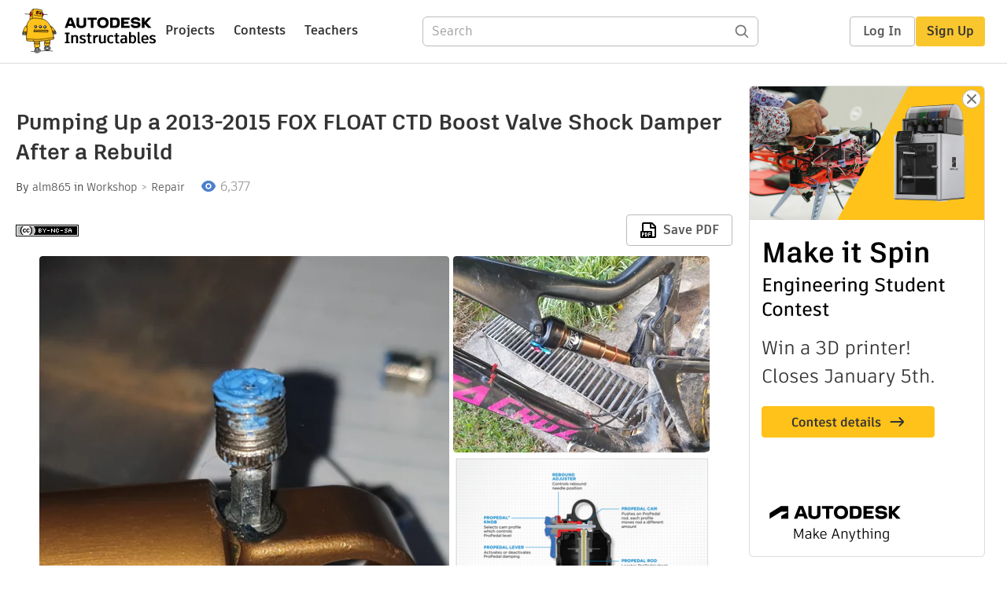

--- FILE ---
content_type: text/html; charset=utf-8
request_url: https://www.instructables.com/Pumping-Up-a-2013-2015-FOX-FLOAT-CTD-Boost-Valve-S/
body_size: 15428
content:
<!DOCTYPE html><html lang="en" class="no-js is-desktop "><head prefix="og: http://ogp.me/ns# fb: http://ogp.me/ns/fb# ibles-production: http://ogp.me/ns/fb/ibles-production#"><link rel="preload" href="/json-api/whoAmI" as="fetch" crossorigin="anonymous"><meta name="referrer" content="origin" /><meta charset="utf-8"><title>Pumping Up a 2013-2015 FOX FLOAT CTD Boost Valve Shock Damper After a Rebuild : 6 Steps - Instructables</title><meta property="fb:app_id" content="140028286058792"/><meta property="og:site_name" content="Instructables"/><meta name="viewport" content="width=device-width, initial-scale=1"><meta name="description" content="Pumping Up a 2013-2015 FOX FLOAT CTD Boost Valve Shock Damper After a Rebuild: This tutorial is for pumping up a 2013-2015 FOX FLOAT CTD Boost Valve Shock Damper after a rebuild. It describes how to make the tools needed to charge the IFP Chamber.
This is a proper service, not a half measure like the Schrader valve mod.
Note t…"/><meta property="og:type" content="article"/><meta property="og:url" content="https://www.instructables.com/Pumping-Up-a-2013-2015-FOX-FLOAT-CTD-Boost-Valve-S/"/><meta property="og:image" content="https://content.instructables.com/F36/HB84/KDA8OD9L/F36HB84KDA8OD9L.jpg?auto=webp&amp;frame=1&amp;width=2100"/><meta property="og:image:width" content="3024"/><meta property="og:image:height" content="2520"/><meta property="og:title" content="Pumping Up a 2013-2015 FOX FLOAT CTD Boost Valve Shock Damper After a Rebuild"/><meta property="og:description" content="Pumping Up a 2013-2015 FOX FLOAT CTD Boost Valve Shock Damper After a Rebuild: This tutorial is for pumping up a 2013-2015 FOX FLOAT CTD Boost Valve Shock Damper after a rebuild. It describes how to make the tools needed to charge the IFP Chamber.
This is a proper service, not a half measure like the Schrader valve mod.
Note t…"/><meta property="category" content="workshop"/><meta property="channel" content="repair"/><meta name="twitter:card" content="summary_large_image"><meta name="twitter:site" content="@instructables"><meta name="twitter:title" content="Pumping Up a 2013-2015 FOX FLOAT CTD Boost Valve Shock Damper After a Rebuild"/><meta name="twitter:image" content="https://content.instructables.com/F36/HB84/KDA8OD9L/F36HB84KDA8OD9L.jpg?auto=webp&amp;fit=bounds&amp;frame=1&amp;height=620&amp;width=620"/><meta name="thumbnail" content="https://content.instructables.com/F36/HB84/KDA8OD9L/F36HB84KDA8OD9L.jpg?auto=webp&amp;frame=1&amp;width=2100"/><link rel='dns-prefetch' href='//cdn.instructables.com'/><link rel='dns-prefetch' href='//content.instructables.com'/><link rel="canonical" href="https://www.instructables.com/Pumping-Up-a-2013-2015-FOX-FLOAT-CTD-Boost-Valve-S/"/><link rel="shortcut icon" type="image/x-icon" href="/assets/img/siteassets/favicon.ico"/><link rel="apple-touch-icon" href="/assets/img/siteassets/apple-touch-icon.png"/><link rel="apple-touch-icon" sizes="192x192" href="/assets/img/siteassets/apple-touch-icon-192x192.png"/><link rel="apple-touch-icon" sizes="512x512" href="/assets/img/siteassets/apple-touch-icon-512x512.png"/><script>
(function(Ibles){
    Ibles.JST = Ibles.JST || {};
    Ibles.pageContext = {};
    Ibles.isStaging = false;
    Ibles.isLoggedIn = false;
    Ibles.accessCookie = "ibleAccess";
    Ibles.loggedInCookie = "loggedIn";
    Ibles.userStorageKey = "ibleuser";
})(window.Ibles = window.Ibles || {});
</script><script>function Deferred(){var e=[],t={resolve:function(n){t.then=function(e){e(n)},t.resolve=function(){throw new Error("Deferred already resolved")};var o,a=0;for(;o=e[a++];)o(n);e=null},then:function(t){e.push(t)}};return t}Ibles.readCookie=function(e,t){return(t=RegExp("(^|; )"+encodeURIComponent(e)+"=([^;]*)").exec(document.cookie))?decodeURIComponent(t[2]):null},function(e,t){var n=t.readCookie,o=n(t.loggedInCookie),a=n(t.accessCookie);t.isLoggedIn=!!o||!!a;try{var r=localStorage.getItem(t.userStorageKey);t.user=t.isLoggedIn&&r&&JSON.parse(r),e.addEventListener("DOMContentLoaded",(function(){null!=e.umami&&umami.identify(t.user.id,{screenName:t.user.screenName,email:t.user.email,admin:t.user.admin})}))}catch(e){}}(window,Ibles),function(e,t){var n=t.className;n=n.replace(/(^|\s)no-js(\s|$)/,"$1$2");var o=Ibles.user;if(Ibles.isLoggedIn&&o){n+=" is-loggedin",o.role&&o.role.indexOf("ADMIN")>=0&&(n+=" is-admin");for(var a=o.occupations,r=0;r<a.length;r++)if(a[r].name.toLowerCase().indexOf("teacher")>=0){n+=" is-teacher";break}}t.className=n}(Ibles,document.documentElement),function(e,t){var n=[],o=[],a=[],r=/p/.test(t.readyState),i="onpageshow"in e?"pageshow":"load";function s(e){return"function"==typeof e}function l(){var e=arguments,t=e[0],o=e[e.length-1];"object"==typeof t&&t.constructor===Object&&(o=t.callback,t=t.test?t.success:t.failure),s(o)&&(!function(e){e.constructor==Array&&e.length&&a.push.apply(a,e)}(t),n.push([o]))}function d(e,n,o){var a=t.createElement("script");for(var r in a.src=e,a.async=!0,n)a.setAttribute(r,n[r]);s(o)&&(a.onload=o);var i=t.getElementsByTagName("script")[0];i.parentNode.insertBefore(a,i)}function c(e,t){r?setTimeout(e,t||32):o.push(e,t)}e.addEventListener(i,(function(){for(r=!0;o[0];)c(o.shift(),o.shift())})),e.sessionReady=l,e.loadJS=l,e.loadJsQueue=n,e.sessionReady=l,e.deferJS=function(e,t,n){s(e)?c(e):c((function(){d(e,{},t)}),n)},e.loadScript=d,e.pageScripts=a}(window,document),
/*! loadCSS. [c]2017 Filament Group, Inc. MIT License */
function(e){"use strict";e.loadCSS||(e.loadCSS=function(){});var t=loadCSS.relpreload={};if(t.support=function(){var t;try{t=e.document.createElement("link").relList.supports("preload")}catch(e){t=!1}return function(){return t}}(),t.bindMediaToggle=function(e){var t=e.media||"all";function n(){e.addEventListener?e.removeEventListener("load",n):e.attachEvent&&e.detachEvent("onload",n),e.setAttribute("onload",null),e.media=t}e.addEventListener?e.addEventListener("load",n):e.attachEvent&&e.attachEvent("onload",n),setTimeout((function(){e.rel="stylesheet",e.media="only x"})),setTimeout(n,3e3)},t.poly=function(){if(!t.support())for(var n=e.document.getElementsByTagName("link"),o=0;o<n.length;o++){var a=n[o];"preload"!==a.rel||"style"!==a.getAttribute("as")||a.getAttribute("data-loadcss")||(a.setAttribute("data-loadcss",!0),t.bindMediaToggle(a))}},!t.support()){t.poly();var n=e.setInterval(t.poly,500);e.addEventListener?e.addEventListener("load",(function(){t.poly(),e.clearInterval(n)})):e.attachEvent&&e.attachEvent("onload",(function(){t.poly(),e.clearInterval(n)}))}"undefined"!=typeof exports?exports.loadCSS=loadCSS:e.loadCSS=loadCSS}("undefined"!=typeof global?global:this);</script><script type="application/ld+json">{"@context":"https://schema.org","@type":"Article","headline":"Pumping Up a 2013-2015 FOX FLOAT CTD Boost Valve Shock Damper After a Rebuild","name":"Pumping Up a 2013-2015 FOX FLOAT CTD Boost Valve Shock Damper After a Rebuild","description":"Pumping Up a 2013-2015 FOX FLOAT CTD Boost Valve Shock Damper After a Rebuild: This tutorial is for pumping up a 2013-2015 FOX FLOAT CTD Boost Valve Shock Damper after a rebuild. It describes how to make the tools needed to charge the IFP Chamber.\nThis is a proper service, not a half measure like the Schrader valve mod.\nNote t\u2026","datePublished":"2020-08-01","dateModified":"2020-08-01","mainEntityOfPage":{"@type":"WebPage","@id":"https://www.instructables.com/Pumping-Up-a-2013-2015-FOX-FLOAT-CTD-Boost-Valve-S/"},"image":{"@type":"ImageObject","url":"https://content.instructables.com/F36/HB84/KDA8OD9L/F36HB84KDA8OD9L.jpg?auto=webp","width":1024,"height":853},"author":{"@type":"Organization","name":"Instructables","url":"https://www.instructables.com","logo":{"@type":"ImageObject","url":"https://www.instructables.com/assets/img/logo-228x60.png","width":228,"height":60}},"publisher":{"@type":"Organization","name":"Instructables","url":"https://www.instructables.com","logo":{"@type":"ImageObject","url":"https://www.instructables.com/assets/img/logo-228x60.png","width":228,"height":60}},"contributor":{"@type":"Person","name":"alm865"}}</script><script type="application/ld+json">{"@context":"http://schema.org","@type":"BreadcrumbList","itemListElement":[{"@type":"ListItem","position":1,"name":"Workshop","item":{"@type":"WebPage","@id":"https://www.instructables.com/workshop/"}},{"@type":"ListItem","position":2,"name":"Repair","item":{"@type":"WebPage","@id":"https://www.instructables.com/workshop/repair/projects/"}}]}</script><script type="application/ld+json">{"@context":"http://schema.org","@type":"HowTo","name":"Pumping Up a 2013-2015 FOX FLOAT CTD Boost Valve Shock Damper After a Rebuild","description":"Pumping Up a 2013-2015 FOX FLOAT CTD Boost Valve Shock Damper After a Rebuild: This tutorial is for pumping up a 2013-2015 FOX FLOAT CTD Boost Valve Shock Damper after a rebuild. It describes how to make the tools needed to charge the IFP Chamber.\nThis is a proper service, not a half measure like the Schrader valve mod.\nNote t\u2026","image":{"@type":"ImageObject","url":"https://content.instructables.com/F36/HB84/KDA8OD9L/F36HB84KDA8OD9L.jpg?auto=webp","width":1024,"height":853},"step":[{"@type":"HowToStep","name":"Make the Air Fitting","text":"   \nGet the football needle, cut the needle part off with some side cutters and open the hole back up because it will be squashed after cutting.   \nDiscard the needle portion and keep the threaded portion of the football needle.   \nGrab a hypodermic\u2026","image":"https://content.instructables.com/F2W/NX6L/KDA8OC69/F2WNX6LKDA8OC69.jpg?auto=webp&fit=bounds&frame=1&height=1024&width=1024","url":"https://www.instructables.com/Pumping-Up-a-2013-2015-FOX-FLOAT-CTD-Boost-Valve-S/#step1"},{"@type":"HowToStep","name":"Making Extra Rubber Pellets","text":"  \n \nGet your leather punches and rubber   \nWith a hammer and the punch, punch out a few circles out of the rubber using 6mm and 8mm punches. I ended up using the 6mm pellets, they are a bit small but fit really easily.","image":"https://content.instructables.com/F2I/BS3E/KDA8OC67/F2IBS3EKDA8OC67.jpg?auto=webp&fit=bounds&frame=1&height=1024&width=1024","url":"https://www.instructables.com/Pumping-Up-a-2013-2015-FOX-FLOAT-CTD-Boost-Valve-S/#step2"},{"@type":"HowToStep","name":"Making the Hollow Hex Tool","text":"  \n \nGrab a 4mm hex tool   \nUsing a 1.5mm drill bit, drill into the hex tool directly in the center about 15mm   \nGrind or cut the hollowed out hex tool to a length of about 10mm.   \nPut this tool aside   \nGrab the 3mm metal sheet   \nGrind or cut a \u2026","image":"https://content.instructables.com/FQY/DG9J/KDA8OC6C/FQYDG9JKDA8OC6C.jpg?auto=webp&fit=bounds&frame=1&height=1024&width=1024","url":"https://www.instructables.com/Pumping-Up-a-2013-2015-FOX-FLOAT-CTD-Boost-Valve-S/#step3"},{"@type":"HowToStep","name":"Depressurising the Damper (Tips in Addition to FOX\u2019s Instructions)","text":"Warning: This is ONLY for the 2013-2015 FOX FLOAT CTD Boost Valve Shock. If you have a shock with high/low speed compression (the little additional smaller cylinder on some shocks like Float X or X2\u2019s), the bleed for the fluid is challenging, you wi\u2026","image":"https://content.instructables.com/F2X/M2PI/KDA8OC66/F2XM2PIKDA8OC66.jpg?auto=webp&fit=bounds&frame=1&height=1024&width=1024","url":"https://www.instructables.com/Pumping-Up-a-2013-2015-FOX-FLOAT-CTD-Boost-Valve-S/#step4"},{"@type":"HowToStep","name":"Servicing the Damper (Tips in Addition to FOX\u2019s Instructions)","text":"  \n\nI\u2019d recommend only removing the body bearing, don\u2019t remove the propedal or the shim stack as there\u2019s a heap of tiny breakable parts in there. If you are confident you can handle it and have the tools then go for it, but I just changed the damper\u2026","image":"","url":"https://www.instructables.com/Pumping-Up-a-2013-2015-FOX-FLOAT-CTD-Boost-Valve-S/#step5"},{"@type":"HowToStep","name":"Refilling the IFP Chamber","text":"  \n\nGrab your hypodermic needle tool and connect it to the shock pump taking care not the snap or bend the needle. I used some needle nose pliers to tighten the hypodermic needle tool into the shock pump  \nThread it though the hollow hex key.  \nSlip\u2026","image":"https://content.instructables.com/FI5/1IUO/KDA8OC5U/FI51IUOKDA8OC5U.jpg?auto=webp&fit=bounds&frame=1&width=1024","url":"https://www.instructables.com/Pumping-Up-a-2013-2015-FOX-FLOAT-CTD-Boost-Valve-S/#step6"}]}</script><link href="/assets/BUNDLES/global_desktop_bs2_css.min.css?c=95893fe500" rel="stylesheet" type="text/css" media="screen" /><link href="/assets/scss/global.css?c=95893fe500" rel="stylesheet" type="text/css" media="screen" /><link rel="preload" href="/assets/fonts/artifakt-element-regular.woff2" as="font" type="font/woff2" crossorigin="anonymous"><link rel="preload" href="/assets/fonts/artifakt-element-medium.woff2" as="font" type="font/woff2" crossorigin="anonymous"><link rel="preload" href="/assets/fonts/artifakt-element-bold.woff2" as="font" type="font/woff2" crossorigin="anonymous"><link rel="preload" href="/assets/fonts/artifakt-legend-regular.woff2" as="font" type="font/woff2" crossorigin="anonymous"><link rel="preload" href="/assets/fonts/artifakt-legend-bold.woff2" as="font" type="font/woff2" crossorigin="anonymous"><link href="/assets/scss/artifakt.css?c=95893fe500" rel="stylesheet" type="text/css" media="screen" /><link href="/assets/BUNDLES/ible_desktop_css.min.css?c=95893fe500" rel="stylesheet" type="text/css" media="screen" /><link href="/assets/BUNDLES/ible_print_css.min.css?c=95893fe500" rel="stylesheet" type="text/css" media="print" /><link href="/assets/scss/instructable.css?c=95893fe500" rel="stylesheet" type="text/css" media="screen" /><link rel="stylesheet" href="/assets/js_bundles/0e6b2b7fac/main-CIjVy2mG.css" /><script type="module" crossorigin="" src="/assets/js_bundles/0e6b2b7fac/main-DcRf4uI3.js"></script><script type="text/javascript" src="https://js-cdn.dynatrace.com/jstag/1672bab6729/bf86358stq/17188ffd570aec1_complete.js" crossorigin="anonymous"></script><script defer src="/script.js" data-website-id="d961f64b-37e9-4704-8b1d-505f4230afe5" data-do-not-track="true"></script></head><body class=""><div id="site-announcements" class="site-announcements"><div class="site-announcements-content"></div></div><header id="site-header" class="responsive-header"></header><main><div id="react-container" class=""></div><div class="instructable"><div class="instructable-content"><article id="article" class="full-wrapper category-content-workshop"><header class="article-header" data-location="header"><div class="promo-top"><img class="promo-hide"
                 src="/assets/svg/close-ad.svg"
                 alt="Hide" title="Hide"/><a href="https://www.instructables.com/contest/makeitspin25" class="promo-link"><img src="//images.ctfassets.net/jl5ii4oqrdmc/4yplU7nAk0lm4Q3LuFIVDN/b177646a6830b549e2914bf89d747197/spin-Contest2-1940x500-2.png?w=1940&fm=webp" width="970" height="250" /></a></div><h1 class="header-title">Pumping Up a 2013-2015 FOX FLOAT CTD Boost Valve Shock Damper After a Rebuild</h1><div class="sub-header"><div class="header-byline">
            By <a href="/member/alm865/" rel="author">alm865</a>
            
            
                in <a class="category" href="/workshop/">Workshop</a><a class="channel" href="/workshop/repair/projects/">Repair</a></div><div class="header-stats"><p class="svg-views view-count">6,377</p></div></div><div class="sub-header header-meta-actions"><div class="header-meta"><span class="posted-date"></span><button class="license-btn" data-url="https://creativecommons.org/licenses/by-nc-sa/4.0/"><img alt="license" src="/assets/img/license/by-nc-sa_small.png"/></button></div><div
                id="ible-actions-portal"
                data-urlstring="Pumping-Up-a-2013-2015-FOX-FLOAT-CTD-Boost-Valve-S"
                data-id="ET0GXW5KDA8OC3A"
                data-status="PUBLISHED"
            ></div></div></header><div class="article-body"><section id="intro" class="step" data-stepid="SRNHPDCKDA8OC39"><h2 class="step-title sr-only">Introduction: Pumping Up a 2013-2015 FOX FLOAT CTD Boost Valve Shock Damper After a Rebuild</h2><div class="mediaset"></div><noscript><div class="no-js-photoset"><img loading="lazy" alt="Pumping Up a 2013-2015 FOX FLOAT CTD Boost Valve Shock Damper After a Rebuild" src="https://content.instructables.com/FQT/2F4G/KDA8OC63/FQT2F4GKDA8OC63.jpg?auto=webp&amp;fit=bounds&amp;frame=1&amp;height=1024&amp;width=1024auto=webp&amp;frame=1&amp;height=300"><img loading="lazy" alt="Pumping Up a 2013-2015 FOX FLOAT CTD Boost Valve Shock Damper After a Rebuild" src="https://content.instructables.com/F80/HLX9/KDA8OCYY/F80HLX9KDA8OCYY.jpg?auto=webp&amp;fit=bounds&amp;frame=1&amp;height=1024&amp;width=1024auto=webp&amp;frame=1&amp;height=300"><img loading="lazy" alt="Pumping Up a 2013-2015 FOX FLOAT CTD Boost Valve Shock Damper After a Rebuild" src="https://content.instructables.com/F8Q/YSBN/KDA8ODWA/F8QYSBNKDA8ODWA.png?auto=webp&amp;fit=bounds&amp;frame=1&amp;height=1024auto=webp&amp;frame=1&amp;height=300"></div></noscript><div class="author-promo clearfix"><div class="author-promo-row"><div class="byline"><a class="avatar" rel="author" href="/member/alm865/"><img class="lazyload" data-src="https://content.instructables.com/FL6/LNDD/KIAA4484/FL6LNDDKIAA4484.png?auto=webp&amp;crop=1%3A1&amp;frame=1&amp;width=130" src="/assets/img/pixel.png" alt="alm865"><noscript><img  src="https://content.instructables.com/FL6/LNDD/KIAA4484/FL6LNDDKIAA4484.png?auto=webp&amp;crop=1%3A1&amp;frame=1&amp;width=130" alt="alm865"/></noscript></a><span class="author-name">By <a class="author" rel="author" href="/member/alm865/">alm865</a></span><span class="author-follow"><button class="btn btn-yellow follow-btn">Follow</button></span></div></div><div class="recent-ibles promoted-content clearfix "><span class="promoted-items-label"><a rel="author" class="author" href="/member/alm865/">More by the author:</a></span><div class="promoted-items list-unstyled pull-right"><div data-id="" class="promoted-item-thumbnail thumbnail instructable-thumbnail"><div class="image-wrapper"><a href="/Servicing-the-non-servicable-OneUp-Dropper-Cartrid/"><img class="lazyload" data-src="https://content.instructables.com/F9Y/E63B/KYFUEL0P/F9YE63BKYFUEL0P.jpg?auto=webp&amp;crop=1%3A1&amp;frame=1&amp;width=130" src="/assets/img/pixel.png" alt="Servicing the “non-servicable” OneUp Dropper Cartridge"><noscript><img  src="https://content.instructables.com/F9Y/E63B/KYFUEL0P/F9YE63BKYFUEL0P.jpg?auto=webp&amp;crop=1%3A1&amp;frame=1&amp;width=130" alt="Servicing the “non-servicable” OneUp Dropper Cartridge"/></noscript></a></div></div><div data-id="" class="promoted-item-thumbnail thumbnail instructable-thumbnail"><div class="image-wrapper"><a href="/DIY-Small-Pond-Filer/"><img class="lazyload" data-src="https://content.instructables.com/FGP/MJM2/I155B8C0/FGPMJM2I155B8C0.jpg?auto=webp&amp;crop=1%3A1&amp;frame=1&amp;width=130" src="/assets/img/pixel.png" alt="DIY Small Pond Filer"><noscript><img  src="https://content.instructables.com/FGP/MJM2/I155B8C0/FGPMJM2I155B8C0.jpg?auto=webp&amp;crop=1%3A1&amp;frame=1&amp;width=130" alt="DIY Small Pond Filer"/></noscript></a></div></div></div></div></div><div class="step-body"><p>This tutorial is for pumping up a 2013-2015 FOX FLOAT CTD Boost Valve Shock Damper after a rebuild. It describes how to make the tools needed to charge the IFP Chamber.</p><p>This is a proper service, not a half measure like the Schrader valve mod.</p><p>Note that I substituted nitrogen for air. This will reduce shock performance slightly. If shock performance is important to you then use nitrogen instead.</p><p>This tutorial assumes that you’ve followed the steps <a href="https://www.ridefox.com/fox17/help.php?m=bike&amp;id=143" rel="nofollow noopener noreferrer">here </a>from Fox and you’re stuck on Step 24 which is pumping up the damper to 400PSI.</p><p>Safety:</p><ul><li>Do Your Own Research (DYOR) before attempting any of this!     </li><li>Be aware that this tutorial uses 400PSI. Just take a few minutes to think about that, 400 Pounds Per Square Inch. For every square inch there is the equivalent of 400 pounds of weight waiting to escape and hurt you.     </li><li>Never underestimate stored pressure, use safety glasses, use gloves, and consider using a face shield.    </li><li>Do not put yourself in the line of fire, ever</li></ul></div></section><section id="stepsupplies" class="step" data-stepid=""><h2 class="step-title">Supplies</h2><div class="step-body"><ul><li>A full set of standard hand tools, pliers, side<br>cutters, needle nose pliers, hacksaw, drill, drill bits, g-clamp.     </li><li>100 pack of Hypodermic Needles – Trust me, these are cheap and you’ll want lots of spares. I bought 23G 25mm Thin Wall needles     </li><li>5 x Football Needles – Must have a thread to fit your shock pump. You’ll want more than one     </li><li>1 Tube of RTV Silicone – I used Permatex® Ultra Blue® Multipurpose RTV Silicone Gasket Maker however any gasket maker will do     </li><li>Toothpicks     </li><li>1 x Shock Pump capable of going to 400PSI – I’d get one rated for 600PSI, it’ll be easier to use than a standard shock pump     </li><li>Leather Punch (6mm and 8mm)     </li><li>Razor Blade or Box Cutter     </li><li>Some Rubber about 3-4mm thick – I used a spare PVC Pipe Flex Coupling from a hardware store, but any plain rubber will do     </li><li> 4mm Hex Key – To be destroyed, the worse quality the better as you want soft metal so you can drill through it easy     </li><li>3mm Metal Sheet (small)     </li><li>A wood screw</li></ul></div></section><section id="step1" class="step" data-stepid="SW9ID6ZKDA8OC72"><h2 class="step-title">Step 1: Make the Air Fitting</h2><div class="mediaset"></div><noscript><div class="no-js-photoset"><img loading="lazy" alt="Make the Air Fitting" src="https://content.instructables.com/F2W/NX6L/KDA8OC69/F2WNX6LKDA8OC69.jpg?auto=webp&amp;fit=bounds&amp;frame=1&amp;height=1024&amp;width=1024auto=webp&amp;frame=1&amp;height=300"><img loading="lazy" alt="Make the Air Fitting" src="https://content.instructables.com/FIC/GVPQ/KDA8OC6H/FICGVPQKDA8OC6H.png?auto=webp&amp;fit=bounds&amp;frame=1auto=webp&amp;frame=1&amp;height=300"><img loading="lazy" alt="Make the Air Fitting" src="https://content.instructables.com/FDA/5L6R/KDA8OC6E/FDA5L6RKDA8OC6E.jpg?auto=webp&amp;fit=bounds&amp;frame=1&amp;height=1024&amp;width=1024auto=webp&amp;frame=1&amp;height=300"></div></noscript><div class="step-body"><ol><li>Get the football needle, cut the needle part off with some side cutters and open the hole back up because it will be squashed after cutting.   </li><li>Discard the needle portion and keep the threaded portion of the football needle.   </li><li>Grab a hypodermic needle, thread the hypodermic needle though the hole in the football needle.   </li><li>Measure and cut the hypodermic needle flush with the top of the football needle. If you use side cutters, ensure you haven’t squashed the small hole in middle of the hypodermic needle. I put the pointy end into my mouth blew, I could still feel the air coming out of the good ones.   </li><li>Get the RTV Silicone, squeeze a pea sized portion out on a piece of paper.   </li><li>Using the tooth pick, pack the silicone into the threaded part of the football needle between the hypodermic needle (to seal it).   </li><li>Pull the hypodermic fully into the football needle.   </li><li>Using another toothpick, smooth the RTV silicone so that it is level with the top of the football needle, make sure all holes are filled and take care not to block the hypodermic needle.   </li><li>Leave to cure for 24hours or more. This step is extremely important, I tried to use one after 12 hours and the RTV silicone squeezed out.</li></ol></div></section><section id="step2" class="step" data-stepid="SP7PJUTKDA8OCL9"><h2 class="step-title">Step 2: Making Extra Rubber Pellets</h2><div class="mediaset"></div><noscript><div class="no-js-photoset"><img loading="lazy" alt="Making Extra Rubber Pellets" src="https://content.instructables.com/F2I/BS3E/KDA8OC67/F2IBS3EKDA8OC67.jpg?auto=webp&amp;fit=bounds&amp;frame=1&amp;height=1024&amp;width=1024auto=webp&amp;frame=1&amp;height=300"></div></noscript><div class="step-body"><ol></ol><ol><li>Get your leather punches and rubber   </li><li>With a hammer and the punch, punch out a few circles out of the rubber using 6mm and 8mm punches. I ended up using the 6mm pellets, they are a bit small but fit really easily.</li></ol></div></section><section id="step3" class="step" data-stepid="SNQU2GMKDA8OCNN"><h2 class="step-title">Step 3: Making the Hollow Hex Tool</h2><div class="mediaset"></div><noscript><div class="no-js-photoset"><img loading="lazy" alt="Making the Hollow Hex Tool" src="https://content.instructables.com/FQY/DG9J/KDA8OC6C/FQYDG9JKDA8OC6C.jpg?auto=webp&amp;fit=bounds&amp;frame=1&amp;height=1024&amp;width=1024auto=webp&amp;frame=1&amp;height=300"><img loading="lazy" alt="Making the Hollow Hex Tool" src="https://content.instructables.com/F7K/F5GE/KDA8OC6D/F7KF5GEKDA8OC6D.jpg?auto=webp&amp;fit=bounds&amp;frame=1&amp;height=1024&amp;width=1024auto=webp&amp;frame=1&amp;height=300"><img loading="lazy" alt="Making the Hollow Hex Tool" src="https://content.instructables.com/FTR/6SKP/KDA8OC5W/FTR6SKPKDA8OC5W.jpg?auto=webp&amp;fit=bounds&amp;frame=1&amp;height=1024&amp;width=1024auto=webp&amp;frame=1&amp;height=300"></div></noscript><div class="step-body"><ul></ul><ol><li>Grab a 4mm hex tool   </li><li>Using a 1.5mm drill bit, drill into the hex tool directly in the center about 15mm   </li><li>Grind or cut the hollowed out hex tool to a length of about 10mm.   </li><li>Put this tool aside   </li><li>Grab the 3mm metal sheet   </li><li>Grind or cut a small piece about 50mm x 15mm   </li><li>Grind or cut a slot about 4mm wide. Test regularly if it fits the 4mm hex tool, it needs to be tightly fitting. If it’s too loose it’ll strip.</li></ol></div></section><section id="step4" class="step" data-stepid="SQLRS2TKDA8OCPL"><h2 class="step-title">Step 4: Depressurising the Damper (Tips in Addition to FOX’s Instructions)</h2><div class="mediaset"></div><noscript><div class="no-js-photoset"><img loading="lazy" alt="Depressurising the Damper (Tips in Addition to FOX’s Instructions)" src="https://content.instructables.com/F2X/M2PI/KDA8OC66/F2XM2PIKDA8OC66.jpg?auto=webp&amp;fit=bounds&amp;frame=1&amp;height=1024&amp;width=1024auto=webp&amp;frame=1&amp;height=300"><img loading="lazy" alt="Depressurising the Damper (Tips in Addition to FOX’s Instructions)" src="https://content.instructables.com/FT4/DRUE/KDA8OC65/FT4DRUEKDA8OC65.jpg?auto=webp&amp;fit=bounds&amp;frame=1&amp;height=1024&amp;width=1024auto=webp&amp;frame=1&amp;height=300"></div></noscript><div class="step-body"><p><strong>Warning: </strong>This is ONLY for the 2013-2015 FOX FLOAT CTD Boost Valve Shock. If you have a shock with high/low speed compression (the little additional smaller cylinder on some shocks like Float X or X2’s), the bleed for the fluid is challenging, you will need a vacuum pump capable of drawing a decent vacuum and the whole process is out of the scope of this tutorial. In addition, these shocks are filled with damper fluid from the bottom hole, there is another hole on the smaller cylinder that is used to charge the damper.</p><p><strong>Steps:</strong></p><ul></ul><ol><li>Drill a 1.5mm hole about 3mm deep into the white deralin ball  </li><li>Using a wood screw, screw it into the hole and pull out the deralin ball.  </li><li>Using a 4mm hex tool, undo the bolt a couple of turns. Warning: Under no circumstances remove the bolt or undo more than a couple of threads! It could be still under pressure  </li><li>Using a hypodermic needle, pierce the rubber slug through the bolt. The pressurized air should escape. If it doesn’t stop and assess the situation carefully before making any decisions, there is about 30-40kg of force on the 4mm bolt (due to the size of the hole) due to the internal pressure of the damper  </li><li>If you’ve successfully released the air, remove the needle and remove the bolt  </li><li>The rubber pellet is really hard to get out, I’d recommend leaving it in there at this stage unless you have a fish hook handy. When you’ve opened the damper push the IFP down really quickly and it should eject the rubber pellet.</li></ol></div></section><section id="step5" class="step" data-stepid="SEDN3SYKDA8OCRW"><h2 class="step-title">Step 5: Servicing the Damper (Tips in Addition to FOX’s Instructions)</h2><div class="step-body"><ul></ul><ol><li>I’d recommend only removing the body bearing, don’t remove the propedal or the shim stack as there’s a heap of tiny breakable parts in there. If you are confident you can handle it and have the tools then go for it, but I just changed the damper fluid.  </li><li>I recommend using a large syringe to suck up the new damper fluid, then block the end and pull the plunger. This will draw a vacuum on the liquid and expand the air trapped in it. Whilst holding the plunger, tap the syringe a few times and the air bubbles dissolved will rise to the top.   </li><li>There’s a really good chance if your shock is noisy, it’s probably just lose IFP chamber pressure. You could skip all the steps and just pump up the IFP chamber again and it could be as good as new. The IFP chamber pressure is only held in by the rubber pellet.</li></ol></div></section><section id="step6" class="step" data-stepid="SEP6ACMKDA8OCTD"><h2 class="step-title">Step 6: Refilling the IFP Chamber</h2><div class="mediaset"></div><noscript><div class="no-js-photoset"><img loading="lazy" alt="Refilling the IFP Chamber" src="https://content.instructables.com/FI5/1IUO/KDA8OC5U/FI51IUOKDA8OC5U.jpg?auto=webp&amp;fit=bounds&amp;frame=1&amp;width=1024auto=webp&amp;frame=1&amp;height=300"><img loading="lazy" alt="Refilling the IFP Chamber" src="https://content.instructables.com/FBE/QZ00/KDA8OC5V/FBEQZ00KDA8OC5V.jpg?auto=webp&amp;fit=bounds&amp;frame=1&amp;height=1024&amp;width=1024auto=webp&amp;frame=1&amp;height=300"><img loading="lazy" alt="Refilling the IFP Chamber" src="https://content.instructables.com/FL6/QVUO/KDA8OC60/FL6QVUOKDA8OC60.jpg?auto=webp&amp;fit=bounds&amp;frame=1&amp;height=1024&amp;width=1024auto=webp&amp;frame=1&amp;height=300"><img loading="lazy" alt="Refilling the IFP Chamber" src="https://content.instructables.com/FWH/VW9Z/KDA8OC5X/FWHVW9ZKDA8OC5X.jpg?auto=webp&amp;fit=bounds&amp;frame=1&amp;height=1024&amp;width=1024auto=webp&amp;frame=1&amp;height=300"><img loading="lazy" alt="Refilling the IFP Chamber" src="https://content.instructables.com/FOY/EZJG/KDA8OC64/FOYEZJGKDA8OC64.jpg?auto=webp&amp;fit=bounds&amp;frame=1&amp;height=1024&amp;width=1024auto=webp&amp;frame=1&amp;height=300"></div></noscript><div class="step-body"><ul></ul><ol><li>Grab your hypodermic needle tool and connect it to the shock pump taking care not the snap or bend the needle. I used some needle nose pliers to tighten the hypodermic needle tool into the shock pump  </li><li>Thread it though the hollow hex key.  </li><li>Slip over the retaining bolt  </li><li>Grab a new rubber pellet, and pierce the rubber with the needle  </li><li>Grease the rubber taking care not the block the needle end. Any grease will do, I used Maxima Waterproof grease.  </li><li>Check you can still pump air through the needle   </li><li>Using your custom 4mm tool, screw in the retaining bolt taking care not the bend or dislodge the needle  </li><li>Tighten the retaining bolt.  </li><li>Pump up the IFP Chamber to at least 400PSI but no more than 500PSI  </li><li>Remove the needle from the shock quickly  </li><li>Tighten the retaining bolt using an allen key</li></ol></div></section></div></article><div class="promo-side"><div class="promo-sticky-container"><img class="promo-hide"
                                 src="/assets/svg/close-ad.svg"
                                 alt="Hide" title="Hide"/><a href="https://www.instructables.com/contest/makeitspin25" class="promo-link"><img src="//images.ctfassets.net/jl5ii4oqrdmc/6FsNOldhVxbs4uSlUaDWzj/770c3f42a1e70edeec9a012e088fdea0/spin-Contest2-600x1200-3.png?w=600&fm=webp" width="300" height="600"></a></div></div></div><div
            id="ible-footer-portal"
            data-urlstring="Pumping-Up-a-2013-2015-FOX-FLOAT-CTD-Boost-Valve-S"
            data-id="ET0GXW5KDA8OC3A"
            data-author-id="MG3KFAOI155AZSW"
            data-classifications="[{&quot;name&quot;:&quot;workshop&quot;,&quot;title&quot;:&quot;Workshop&quot;,&quot;type&quot;:&quot;category&quot;,&quot;channels&quot;:[{&quot;name&quot;:&quot;repair&quot;,&quot;title&quot;:&quot;Repair&quot;,&quot;type&quot;:&quot;channel&quot;,&quot;category&quot;:&quot;workshop&quot;}]}]"
        ></div><div
            id="project-admin-panel"
            data-urlstring="Pumping-Up-a-2013-2015-FOX-FLOAT-CTD-Boost-Valve-S"
        ></div><div
            id="select-contest-portal"
            data-urlstring="Pumping-Up-a-2013-2015-FOX-FLOAT-CTD-Boost-Valve-S"
        ></div></div></main><footer id="footer" class="footer footer-desktop footer-workshop"><div class="footer-row footer-row-top"><div class="footer-robot robot-icon robot-icon-workshop"></div><div class="footer-categories"><span class="title">Categories</span><ul class="footer-categories-links"><li class="circuits "><a href="/circuits/"><div class="category-icon icon-category-circuits"></div>Circuits
                            </a></li><li class="workshop active"><a href="/workshop/"><div class="category-icon icon-category-workshop"></div>Workshop
                            </a></li><li class="design "><a href="/design/"><div class="category-icon icon-category-design"></div>Design
                            </a></li><li class="craft "><a href="/craft/"><div class="category-icon icon-category-craft"></div>Craft
                            </a></li><li class="cooking "><a href="/cooking/"><div class="category-icon icon-category-cooking"></div>Cooking
                            </a></li><li class="living "><a href="/living/"><div class="category-icon icon-category-living"></div>Living
                            </a></li><li class="outside "><a href="/outside/"><div class="category-icon icon-category-outside"></div>Outside
                            </a></li><li class="teachers "><a href="/teachers/"><div class="category-icon icon-category-teachers"></div>Teachers
                            </a></li></ul></div><div class="footer-about-us"><span class="title">About Us</span><ul><li><a href="/about/">Who We Are</a></li><li><a href="/create/">Why Publish?</a></li></ul></div><div class="footer-resources"><span class="title">Resources</span><ul><li><a href="/Get-Started/">Get Started</a></li><li><a href="/help/">Help</a></li><li><a href="/sitemap/">Sitemap</a></li></ul></div><div class="footer-find-us"><span class="title">Find Us</span><ul><li><a class="instagram" href="https://www.instagram.com/instructables/" title="Instagram"><i class="svg-icon svg-share-instagram"></i></a></li><li><a class="tiktok" href="https://www.tiktok.com/@instructables" title="TikTok"><i class="svg-icon svg-share-tiktok"></i></a></li></ul></div></div><div class="footer-rule"><hr/></div><div class="footer-row footer-row-bottom"><div class="footer-links"><p>© 2026 Autodesk, Inc.</p><ul class="footer-links-list"><li><a href="https://www.autodesk.com/company/legal-notices-trademarks/terms-of-service-autodesk360-web-services/instructables-terms-of-service-june-5-2013" target="_blank">Terms of Service</a><span class="divider">|</span></li><li><a href="https://www.autodesk.com/company/legal-notices-trademarks/privacy-statement" target="_blank">Privacy Statement</a><span class="divider">|</span></li><li><a data-opt-in-preferences="">Privacy settings</a><span class="divider">|</span></li><li><a href="https://www.autodesk.com/company/legal-notices-trademarks" target="_blank">Legal Notices &amp; Trademarks</a></li></ul><a href="https://www.autodesk.com" class="adsk-logo" target="blank"><img alt="Autodesk" src="/assets/img/footer/autodesk-logo-primary-white.png"/></a></div></div></footer><script id="js-page-context" type="application/json">{"mobile":false,"accessCookie":"ibleAccess","sessionCookie":"JSESSIONID","loggedInCookie":"loggedIn","awsAlbCookie":"AWSALB","sourceCookie":"iblesource","userStorageKey":"ibleuser","remoteHost":"https://www.instructables.com","remoteRoot":"https://www.instructables.com/","staticRoot":"/assets/","facebookAppId":"140028286058792","recaptchaSiteKey":"6Ldd5tIrAAAAAMMFbMn4h6iFKmYUliI8P5SiMeV5","oauthCallbackUrl":"https://www.instructables.com/oauth/callback/","oauthGetAuthUrl":"https://www.instructables.com/oauth/getAuthUrl/","nativeApp":false,"disableEmailVerifyWidget":false,"cacheUrls":["https://www.instructables.com/Pumping-Up-a-2013-2015-FOX-FLOAT-CTD-Boost-Valve-S/","https://www.instructables.com/json-api/showInstructableModel?anyStatus=false&urlString=Pumping-Up-a-2013-2015-FOX-FLOAT-CTD-Boost-Valve-S&versionId=","https://www.instructables.com/json-api/getComments?IMadeIt=false&commentId=&instructableId=ET0GXW5KDA8OC3A&limit=20"],"extraCacheUrls":[],"commitInfo":{"git_hash":"95893fe500","commit_message":"Merge pull request #1860 from instructables/IN-8724-show-student-tag-on-student-contest-entries"},"cdnUrlUserContent":"https://content.instructables.com","cdnUrlInternal":"https://content.instructables.com","cdnUrls":["https://content.instructables.com","https://content.instructables.com","https://content.instructables.com"],"xhrTimeoutMilliseconds":30000.0,"imageFileExtensions":["jpg","jpeg","gif","png","bmp"],"uploadableFileTypes":["bmp","gif","img","jpg","jpeg","pct","pict","png","raw","tif","tiff","avi","mov","mpg","mpeg","mp4","ogg","ram","webm","wmv","3gp","aaf","aif","aiff","mp3","wav","ai","apk","asc","asy","bat","brd","c","cdr","cpp","crw","csv","dru","dwg","dxf","eps","fzz","f3d","g","gco","gcode","gz","h","hex","iam","indd","ino","ipt","key","lbr","m3u","pde","pdf","psd","py","rtfsch","skp","sldprt","step","stl","studio2","studio3","sub","svg","swf","txt","visuino","vsd","wpr","xml","3mf"],"collectionLimit":300,"typesenseProxy":"/api_proxy/search","typesenseApiKey":"aVRXWEZhelk3RlYway94RVRCUk5kdmhjRzc3VGF6RW1UVVIxSXdvWlh3ST02ZWFYeyJleGNsdWRlX2ZpZWxkcyI6Im91dF9vZixzZWFyY2hfdGltZV9tcyxzdGVwQm9keSIsInBlcl9wYWdlIjo2MH0=","countries":[["US","United States"],["AF","Afghanistan"],["AL","Albania"],["DZ","Algeria"],["AS","American Samoa"],["AD","Andorra"],["AO","Angola"],["AI","Anguilla"],["AQ","Antarctica"],["AG","Antigua and Barbuda"],["AR","Argentina"],["AM","Armenia"],["AW","Aruba"],["AU","Australia"],["AT","Austria"],["AZ","Azerbaijan"],["BS","Bahamas"],["BH","Bahrain"],["BD","Bangladesh"],["BB","Barbados"],["BE","Belgium"],["BZ","Belize"],["BJ","Benin"],["BM","Bermuda"],["BT","Bhutan"],["BO","Bolivia"],["BQ","Bonaire, Sint Eustatius and Saba"],["BA","Bosnia and Herzegovina"],["BW","Botswana"],["BV","Bouvet Island"],["BR","Brazil"],["IO","British Indian Ocean Territory"],["BN","Brunei Darussalam"],["BG","Bulgaria"],["BF","Burkina Faso"],["BI","Burundi"],["CV","Cabo Verde"],["KH","Cambodia"],["CM","Cameroon"],["CA","Canada"],["KY","Cayman Islands"],["CF","Central African Republic"],["TD","Chad"],["CL","Chile"],["CN","China"],["CX","Christmas Island"],["CC","Cocos (Keeling) Islands"],["CO","Colombia"],["KM","Comoros"],["CG","Congo"],["CD","Congo, The Democratic Republic of the"],["CK","Cook Islands"],["CR","Costa Rica"],["HR","Croatia"],["CW","Cura\u00e7ao"],["CY","Cyprus"],["CZ","Czechia"],["CI","C\u00f4te d'Ivoire"],["DK","Denmark"],["DJ","Djibouti"],["DM","Dominica"],["DO","Dominican Republic"],["EC","Ecuador"],["EG","Egypt"],["SV","El Salvador"],["GQ","Equatorial Guinea"],["ER","Eritrea"],["EE","Estonia"],["SZ","Eswatini"],["ET","Ethiopia"],["FK","Falkland Islands (Malvinas)"],["FO","Faroe Islands"],["FJ","Fiji"],["FI","Finland"],["FR","France"],["GF","French Guiana"],["PF","French Polynesia"],["TF","French Southern Territories"],["GA","Gabon"],["GM","Gambia"],["GE","Georgia"],["DE","Germany"],["GH","Ghana"],["GI","Gibraltar"],["GR","Greece"],["GL","Greenland"],["GD","Grenada"],["GP","Guadeloupe"],["GU","Guam"],["GT","Guatemala"],["GG","Guernsey"],["GN","Guinea"],["GW","Guinea-Bissau"],["GY","Guyana"],["HT","Haiti"],["HM","Heard Island and McDonald Islands"],["VA","Holy See (Vatican City State)"],["HN","Honduras"],["HK","Hong Kong"],["HU","Hungary"],["IS","Iceland"],["IN","India"],["ID","Indonesia"],["IQ","Iraq"],["IE","Ireland"],["IM","Isle of Man"],["IL","Israel"],["IT","Italy"],["JM","Jamaica"],["JP","Japan"],["JE","Jersey"],["JO","Jordan"],["KZ","Kazakhstan"],["KE","Kenya"],["KI","Kiribati"],["KW","Kuwait"],["KG","Kyrgyzstan"],["LA","Laos"],["LV","Latvia"],["LB","Lebanon"],["LS","Lesotho"],["LR","Liberia"],["LY","Libya"],["LI","Liechtenstein"],["LT","Lithuania"],["LU","Luxembourg"],["MO","Macao"],["MG","Madagascar"],["MW","Malawi"],["MY","Malaysia"],["MV","Maldives"],["ML","Mali"],["MT","Malta"],["MH","Marshall Islands"],["MQ","Martinique"],["MR","Mauritania"],["MU","Mauritius"],["YT","Mayotte"],["MX","Mexico"],["FM","Micronesia, Federated States of"],["MD","Moldova"],["MC","Monaco"],["MN","Mongolia"],["ME","Montenegro"],["MS","Montserrat"],["MA","Morocco"],["MZ","Mozambique"],["MM","Myanmar"],["NA","Namibia"],["NR","Nauru"],["NP","Nepal"],["NL","Netherlands"],["NC","New Caledonia"],["NZ","New Zealand"],["NI","Nicaragua"],["NE","Niger"],["NG","Nigeria"],["NU","Niue"],["NF","Norfolk Island"],["MK","North Macedonia"],["MP","Northern Mariana Islands"],["NO","Norway"],["OM","Oman"],["PK","Pakistan"],["PW","Palau"],["PS","Palestine, State of"],["PA","Panama"],["PG","Papua New Guinea"],["PY","Paraguay"],["PE","Peru"],["PH","Philippines"],["PN","Pitcairn"],["PL","Poland"],["PT","Portugal"],["PR","Puerto Rico"],["QA","Qatar"],["RO","Romania"],["RW","Rwanda"],["RE","R\u00e9union"],["BL","Saint Barth\u00e9lemy"],["SH","Saint Helena, Ascension and Tristan da Cunha"],["KN","Saint Kitts and Nevis"],["LC","Saint Lucia"],["MF","Saint Martin (French part)"],["PM","Saint Pierre and Miquelon"],["VC","Saint Vincent and the Grenadines"],["WS","Samoa"],["SM","San Marino"],["ST","Sao Tome and Principe"],["SA","Saudi Arabia"],["SN","Senegal"],["RS","Serbia"],["SC","Seychelles"],["SL","Sierra Leone"],["SG","Singapore"],["SX","Sint Maarten (Dutch part)"],["SK","Slovakia"],["SI","Slovenia"],["SB","Solomon Islands"],["SO","Somalia"],["ZA","South Africa"],["GS","South Georgia and the South Sandwich Islands"],["KR","South Korea"],["SS","South Sudan"],["ES","Spain"],["LK","Sri Lanka"],["SD","Sudan"],["SR","Suriname"],["SJ","Svalbard and Jan Mayen"],["SE","Sweden"],["CH","Switzerland"],["TW","Taiwan"],["TJ","Tajikistan"],["TZ","Tanzania"],["TH","Thailand"],["TL","Timor-Leste"],["TG","Togo"],["TK","Tokelau"],["TO","Tonga"],["TT","Trinidad and Tobago"],["TN","Tunisia"],["TM","Turkmenistan"],["TC","Turks and Caicos Islands"],["TV","Tuvalu"],["TR","T\u00fcrkiye"],["UG","Uganda"],["UA","Ukraine"],["AE","United Arab Emirates"],["GB","United Kingdom"],["UM","United States Minor Outlying Islands"],["UY","Uruguay"],["UZ","Uzbekistan"],["VU","Vanuatu"],["VE","Venezuela"],["VN","Vietnam"],["VG","Virgin Islands, British"],["VI","Virgin Islands, U.S."],["WF","Wallis and Futuna"],["EH","Western Sahara"],["YE","Yemen"],["ZM","Zambia"],["ZW","Zimbabwe"],["AX","\u00c5land Islands"]],"ineligibleCountries":[["AR","Argentina"],["BR","Brazil"],["IT","Italy"],["PL","Poland"],["RO","Romania"],["TR","T\u00fcrkiye"]],"contentfulAccessToken":"2S1whBR1jkdivB6wuqq6zAPqdah2wFzvTOgb2t3C1jw","contentfulHost":"cdn.contentful.com","contentfulEnvironment":"master","featureFlags":{"get_help":true,"disable_amp":true,"react_homepage":true,"disable_backend_recaptcha_validation":true,"enable_recaptcha_enterprise":true,"responsive_nav":true,"oxygenoauth":true,"googleoauth":true,"allowscreennamechange":true,"allowaireview":true},"category":"workshop","channel":"repair","ibleData":{"id":"ET0GXW5KDA8OC3A","urlString":"Pumping-Up-a-2013-2015-FOX-FLOAT-CTD-Boost-Valve-S","fullUrl":"https://www.instructables.com/Pumping-Up-a-2013-2015-FOX-FLOAT-CTD-Boost-Valve-S/","shareImageUrl":"https://content.instructables.com/F36/HB84/KDA8OD9L/F36HB84KDA8OD9L.jpg?auto=webp&frame=1&width=2100","title":"Pumping Up a 2013-2015 FOX FLOAT CTD Boost Valve Shock Damper After a Rebuild","type":"Step by Step","featureFlag":false,"classifications":[{"name":"workshop","title":"Workshop","type":"category","channels":[{"name":"repair","title":"Repair","type":"channel","category":"workshop"}]}],"category":"workshop","channel":"repair","grade":"","subject":"","author":{"id":"MG3KFAOI155AZSW","screenName":"alm865","originalUrl":"https://content.instructables.com/FL6/LNDD/KIAA4484/FL6LNDDKIAA4484.png?auto=webp"},"coverImage":{"originalUrl":"https://content.instructables.com/F36/HB84/KDA8OD9L/F36HB84KDA8OD9L.jpg?auto=webp"},"commentingEnabled":true,"indexTags":["internal"],"publishDate":"2020-08-01 03:58:56.0","modifiedDate":"2020-08-01 11:30:02.0"}}</script><script>/*! head.load - v2.0.0 */
!function(e,t){"use strict";var n,a,r=e.document,o=[],u=[],c={},l={},i="async"in r.createElement("script")||"MozAppearance"in r.documentElement.style||e.opera,s=e.head_conf&&e.head_conf.head||"head",d=e[s]=e[s]||function(){d.ready.apply(null,arguments)},f=1,p=2,y=3,m=4;function h(){}function v(e,t){if(e){"object"==typeof e&&(e=[].slice.call(e));for(var n=0,a=e.length;n<a;n++)t.call(e,e[n],n)}}function g(e,n){var a=Object.prototype.toString.call(n).slice(8,-1);return n!==t&&null!==n&&a===e}function E(e){return g("Function",e)}function L(e){return g("Array",e)}function T(e){(e=e||h)._done||(e(),e._done=1)}function b(e){var t,n,a,r,o={};if("object"==typeof e)for(var u in e)e[u]&&(o={name:u,url:e[u]});else o={name:(t=e,n=t.split("/"),a=n[n.length-1],r=a.indexOf("?"),-1!==r?a.substring(0,r):a),url:e};var c=l[o.name];return c&&c.url===o.url?c:(l[o.name]=o,o)}function j(e){for(var t in e=e||l)if(e.hasOwnProperty(t)&&e[t].state!==m)return!1;return!0}function A(e,n){e.state===t&&(e.state=f,e.onpreload=[],M({url:e.url,type:"cache"},(function(){!function(e){e.state=p,v(e.onpreload,(function(e){e.call()}))}(e)})))}function S(e,t){t=t||h,e.state!==m?e.state!==y?e.state!==f?(e.state=y,M(e,(function(){e.state=m,t(),v(c[e.name],(function(e){T(e)})),a&&j()&&v(c.ALL,(function(e){T(e)}))}))):e.onpreload.push((function(){S(e,t)})):d.ready(e.name,t):t()}function M(t,n){var a;n=n||h,/\.css[^\.]*$/.test(t.url)?((a=r.createElement("link")).type="text/"+(t.type||"css"),a.rel="stylesheet",a.href=t.url):((a=r.createElement("script")).type="text/"+(t.type||"javascript"),a.src=t.url),a.onload=a.onreadystatechange=function(t){("load"===(t=t||e.event).type||/loaded|complete/.test(a.readyState)&&(!r.documentMode||r.documentMode<9))&&(a.onload=a.onreadystatechange=a.onerror=null,n())},a.onerror=function(t){t=t||e.event,a.onload=a.onreadystatechange=a.onerror=null,n()},a.async=!1,a.defer=!1;var o=r.head||r.getElementsByTagName("head")[0];o.insertBefore(a,o.lastChild)}function O(){if(!r.body)return e.clearTimeout(d.readyTimeout),void(d.readyTimeout=e.setTimeout(O,50));a||(a=!0,function(){for(var e=r.getElementsByTagName("script"),t=0,n=e.length;t<n;t++){var a=e[t].getAttribute("data-headjs-load");if(a)return void d.load(a)}}(),v(o,(function(e){T(e)})))}function k(){r.addEventListener?(r.removeEventListener("DOMContentLoaded",k,!1),O()):"complete"===r.readyState&&(r.detachEvent("onreadystatechange",k),O())}if("complete"===r.readyState)O();else if(r.addEventListener)r.addEventListener("DOMContentLoaded",k,!1),e.addEventListener("load",O,!1);else{r.attachEvent("onreadystatechange",k),e.attachEvent("onload",O);var _=!1;try{_=!e.frameElement&&r.documentElement}catch(e){}_&&_.doScroll&&function t(){if(!a){try{_.doScroll("left")}catch(n){return e.clearTimeout(d.readyTimeout),void(d.readyTimeout=e.setTimeout(t,50))}O()}}()}d.load=d.js=i?function(){var e=arguments,t=e[e.length-1],n={};return E(t)||(t=null),L(e[0])?(e[0].push(t),d.load.apply(null,e[0]),d):(v(e,(function(e,a){e!==t&&(e=b(e),n[e.name]=e)})),v(e,(function(e,a){e!==t&&S(e=b(e),(function(){j(n)&&T(t)}))})),d)}:function(){var e=arguments,t=[].slice.call(e,1),a=t[0];return n?(a?(v(t,(function(e){!E(e)&&e&&A(b(e))})),S(b(e[0]),E(a)?a:function(){d.load.apply(null,t)})):S(b(e[0])),d):(u.push((function(){d.load.apply(null,e)})),d)},d.test=function(e,t,n,a){var r="object"==typeof e?e:{test:e,success:!!t&&(L(t)?t:[t]),failure:!!n&&(L(n)?n:[n]),callback:a||h},o=!!r.test;return o&&r.success?(r.success.push(r.callback),d.load.apply(null,r.success)):!o&&r.failure?(r.failure.push(r.callback),d.load.apply(null,r.failure)):a(),d},d.ready=function(e,t){if(e===r)return a?T(t):o.push(t),d;if(E(e)&&(t=e,e="ALL"),L(e)){var n={};return v(e,(function(e){n[e]=l[e],d.ready(e,(function(){j(n)&&T(t)}))})),d}if("string"!=typeof e||!E(t))return d;var u=l[e];if(u&&u.state===m||"ALL"===e&&j()&&a)return T(t),d;var i=c[e];return i?i.push(t):i=c[e]=[t],d},d.ready(r,(function(){n&&j()&&v(c.ALL,(function(e){T(e)})),d.feature&&d.feature("domloaded",!0)})),setTimeout((function(){n=!0,v(u,(function(e){e()}))}),300)}(window);</script><script>
        loadJS({
            test: Ibles.isLoggedIn,
            success: ["/assets/BUNDLES/ible_desktop_logged_in_js.min.js?c=95893fe500"],
            failure: ["/assets/BUNDLES/ible_desktop_logged_out_js.min.js?c=95893fe500"],
            callback: function() {
                
                var model = new Ibles.models.InstructableModel(_.extend({
                    disableComments: false,
                    allSteps: true,
                    fetchUserData: true,
                    fetchStats: true
                }, Ibles.pageContext.ibleData));

                var view = new Ibles.views.DesktopInstructableView({
                    el: ".instructable",
                    model: model
                });
                
            }
        });
    </script><script>
    // redirect if framed and browser does not respect CSP
    if (window.self !== window.top) window.top.location = window.self.location

    

    deferJS(function() {
        
        window.globalScripts = !Ibles.isLoggedIn ?
            ["/assets/BUNDLES/global_desktop_logged_out_bs2_js.min.js?c=95893fe500"]:
            ["/assets/BUNDLES/global_desktop_logged_in_bs2_js.min.js?c=95893fe500"];
        

        head.load(globalScripts.concat(pageScripts), function(){
            execCallbackQueue(loadJsQueue, loadJS);
        });
    });
</script><script type="text/javascript">
    window.run6Sense = false;
    (function(a,b,c,d){
        a='https://tags.tiqcdn.com/utag/autodesk/micro-basic/prod/utag.js';
        b=document;c='script';d=b.createElement(c);d.src=a;d.type='text/java'+c;d.async=true;
        a=b.getElementsByTagName(c)[0];a.parentNode.insertBefore(d,a);
    })();
</script></body></html>

--- FILE ---
content_type: text/javascript
request_url: https://www.instructables.com/assets/js_bundles/0e6b2b7fac/selectors-BadyYTYZ.js
body_size: -80
content:
import{dN as g}from"./main-DcRf4uI3.js";const o=t=>t.modals||g,s=t=>{const{lightbox:e}=o(t);return e},a=t=>{const{imageEdit:e}=o(t);return e},i=t=>{const{files:e,index:n}=s(t);return e[n]},d=t=>{const{files:e}=s(t);return e},l=t=>{const{step:e}=s(t);return e},x=t=>{const{index:e}=s(t);return e>0},u=t=>{const{files:e,index:n}=s(t);return n<e.length-1},r=t=>{const{file:e}=a(t);return e},m=t=>!!r(t),h=t=>{const{context:e}=a(t);return e},b=t=>{const{deleteModal:e}=o(t);return e};export{d as a,h as b,r as c,l as d,x as e,u as f,i as g,b as h,m as i};


--- FILE ---
content_type: text/javascript
request_url: https://www.instructables.com/assets/js_bundles/0e6b2b7fac/Toolbar.component-BO2Nanxn.js
body_size: 4216
content:
import{dd as V,r as h,j as e,de as X,bB as b,df as K,dg as J,e as ee,dh as se,di as te,dj as oe,dk as le,dl as Q,dm as ne,q as U,D as P,a6 as M,dn as O,R as q,I as A,a0 as u,v as W,a1 as ae}from"./main-DcRf4uI3.js";const ie=25e6,cs=V,Y=h.createContext({}),ds=({children:t,maxFileSize:s=ie,supportedFileExtensions:l,allowMultipleFiles:n=!0})=>{const[a,c]=h.useState({}),[i,o]=h.useState([]),[p,d]=h.useState(!1),g=j=>{const f=i.map(({file:{name:_}})=>_),F=[...j].reduce((_,x)=>(f&&f.includes(x.name)||(x&&!X(x,l)?_.push({file:x,status:b.notSupported}):x.size>s?_.push({file:x,status:b.tooBig}):_.push({file:x,status:b.ready})),_),[]);o(n?_=>[..._,...F]:F.slice(0,1))},E=j=>{const f=i.filter(F=>F.file.name!==j);o(f)},y=h.useRef(null),D=()=>{y.current&&y.current.click()},r=({target:{files:j}})=>{g(j)},k={fileUploadQueue:i,setFileUploadQueue:o,modalProps:a,setModalProps:c,addFilesToQueue:g,removeFileFromQueue:E,clickBrowse:D,isUploading:p,setIsUploading:d,maxFileSize:s,supportedFileExtensions:l};return e.jsxs(Y.Provider,{value:k,children:[e.jsx("input",{ref:y,multiple:n,onChange:r,type:"file","aria-label":"Choose a file to upload"}),t]})},$=()=>{const{fileUploadQueue:t=[],setFileUploadQueue:s,modalProps:l,setModalProps:n,clickBrowse:a,addFilesToQueue:c,removeFileFromQueue:i,isUploading:o,setIsUploading:p,maxFileSize:d,supportedFileExtensions:g=V}=h.useContext(Y),E=()=>s([]),y=async(r,k,j=()=>{})=>{p(!0),await D(r,k,j),p(!1)},D=async(r,k,j)=>{for(const[f,{file:F,status:_}]of r.entries()){if(_!==b.ready)continue;const x=K.source(),H=new FormData;try{const N=await J(F);H.append(F.name,N)}catch{p(!1);return}try{const N=await ee.post("/json-api/file",H,{headers:{"Content-Type":"multipart/form-data"},cancelToken:x&&x.token,onUploadProgress:({loaded:B,total:m})=>{s(T=>T.reduce((v,z,Z)=>Z===f?(v.push({...z,status:B===m?b.processing:Math.round(B*100)/m,source:x}),v):(v.push(z),v),[]))}});s(B=>B.reduce((m,T,v)=>v===f?(m.push({...T,status:b.complete}),m):(m.push(T),m),[])),k(N.data.file)}catch(N){p(!1),s(B=>B.reduce((m,T,v)=>v===f?(m.push({...T,status:b.failed}),m):(m.push(T),m),[])),se(N)?console.log("cancel",N):j?j(N):console.log("err",N)}}};return{fileUploadQueue:t,removeFileFromQueue:i,modalProps:l,setModalProps:n,uploadFiles:y,clearFileUploadQueue:E,clickBrowse:a,addFilesToQueue:c,isUploading:o,maxFileSize:d,supportedFileExtensions:g}},re="_classificationWrapper_18g63_1",ce="_categoryDropdown_18g63_8",de="_gradeDropdown_18g63_9",ue="_subjectDropdown_18g63_10",pe="_gradeAndSubject_18g63_14",he="_channelDropdown_18g63_21",me="_fieldLabel_18g63_26",w={classificationWrapper:re,categoryDropdown:ce,gradeDropdown:de,subjectDropdown:ue,gradeAndSubject:pe,channelDropdown:he,fieldLabel:me},us=({hasErrors:t,category:s,channel:l,grades:n,subject:a,handleChange:c})=>{const[i,o]=h.useState([]),[p,d]=h.useState([]),[g,E]=h.useState([]),[y,D]=h.useState([]);return h.useEffect(()=>{o(te()),D(oe()),E(le())},[]),h.useEffect(()=>{s&&(s.name!==Q.teachers?d(ne(s)):d([]))},[s]),e.jsxs("div",{className:w.classificationWrapper,children:[i&&e.jsxs("fieldset",{title:"Category",className:w.categoryDropdown,children:[e.jsx("h3",{className:`${U.fieldLabel} ${w.fieldLabel}`,children:e.jsx("label",{htmlFor:"category",children:"Category"})}),e.jsx(P,{name:"category",inputId:"category",className:M({[q.errorInput]:t&&!s}),placeholder:"Select category",options:i,value:s,getOptionValue:r=>r.name,onChange:r=>{c(O.category,r)}})]}),s&&s.name!==Q.teachers&&e.jsxs("fieldset",{title:"Channel",className:w.channelDropdown,children:[e.jsx("h3",{className:U.fieldLabel,children:e.jsx("label",{htmlFor:"channel",children:"Channel"})}),e.jsx(P,{name:"channel",inputId:"channel",className:M({[q.errorInput]:t&&!l}),placeholder:"Select channel",options:p,value:l,getOptionValue:r=>r.name,onChange:r=>{c(O.channel,r)}})]}),s&&s.name===Q.teachers&&e.jsxs("div",{className:w.gradeAndSubject,children:[e.jsxs("fieldset",{title:"Subjects",className:w.subjectDropdown,children:[e.jsx("h3",{className:U.fieldLabel,children:e.jsx("label",{htmlFor:"subjects",children:"Subjects"})}),e.jsx(P,{name:"subjects",inputId:"subjects",isMulti:!0,isClearable:!1,className:M({[q.errorInput]:t&&!a.length}),placeholder:"Select subject",options:y,value:a,getOptionValue:r=>r.name,onChange:r=>{c(O.subjects,r)}})]}),e.jsxs("fieldset",{title:"Grades",className:w.gradeDropdown,children:[e.jsx("h3",{className:U.fieldLabel,children:e.jsx("label",{htmlFor:"grades",children:"Grade(s) (US)"})}),e.jsx(P,{name:"grades",inputId:"grades",isMulti:!0,isClearable:!1,className:M({[q.errorInput]:t&&!n.length}),placeholder:"Select grade",options:g,value:n,getOptionValue:r=>r.name,onChange:r=>{c(O.grades,r)}})]})]})]})},be="_wrapper_1v2zg_5",_e="_uploadArea_1v2zg_21",xe="_dragActive_1v2zg_33",je="_fileListWrapper_1v2zg_40",ge="_fileList_1v2zg_40",S={wrapper:be,uploadArea:_e,dragActive:xe,fileListWrapper:je,fileList:ge},fe=["B","kB","MB","GB","TB","PB","EB","ZB","YB"],Ne=["B","KiB","MiB","GiB","TiB","PiB","EiB","ZiB","YiB"],ve=["b","kbit","Mbit","Gbit","Tbit","Pbit","Ebit","Zbit","Ybit"],ye=["b","kibit","Mibit","Gibit","Tibit","Pibit","Eibit","Zibit","Yibit"],G=(t,s,l)=>{let n=t;return typeof s=="string"||Array.isArray(s)?n=t.toLocaleString(s,l):(s===!0||l!==void 0)&&(n=t.toLocaleString(void 0,l)),n};function Fe(t,s){if(!Number.isFinite(t))throw new TypeError(`Expected a finite number, got ${typeof t}: ${t}`);s={bits:!1,binary:!1,space:!0,...s};const l=s.bits?s.binary?ye:ve:s.binary?Ne:fe,n=s.space?" ":"";if(s.signed&&t===0)return` 0${n}${l[0]}`;const a=t<0,c=a?"-":s.signed?"+":"";a&&(t=-t);let i;if(s.minimumFractionDigits!==void 0&&(i={minimumFractionDigits:s.minimumFractionDigits}),s.maximumFractionDigits!==void 0&&(i={maximumFractionDigits:s.maximumFractionDigits,...i}),t<1){const g=G(t,s.locale,i);return c+g+n+l[0]}const o=Math.min(Math.floor(s.binary?Math.log(t)/Math.log(1024):Math.log10(t)/3),l.length-1);t/=(s.binary?1024:1e3)**o,i||(t=t.toPrecision(3));const p=G(Number(t),s.locale,i),d=l[o];return c+p+n+d}const Te="_fileDetail_oe2jb_1",we="_fileInfo_oe2jb_13",Se="_meter_oe2jb_18",Ie="_deleteIcon_oe2jb_40",Be="_checkIcon_oe2jb_41",Ce="_closeIcon_oe2jb_42",C={fileDetail:Te,fileInfo:we,meter:Se,deleteIcon:Ie,checkIcon:Be,closeIcon:Ce},Ee="_attachmentIconPreview_b5hm6_6",De="_filePreview_b5hm6_13",R={attachmentIconPreview:Ee,filePreview:De},ke=({file:t,width:s,height:l})=>{var a;const n=(a=t.type)==null?void 0:a.match(/image.*/);return e.jsxs("div",{className:R.filePreview,children:[n&&e.jsx("img",{loading:"lazy",src:URL.createObjectURL(t),width:s,height:l}),!n&&e.jsx(A.Attachment,{className:R.attachmentIconPreview})]})},Le=({file:t,status:s,cancelToken:l,width:n,height:a})=>{const{removeFileFromQueue:c}=$(),i=p=>p.cancel(),o=p=>{c(p)};return e.jsx("div",{children:e.jsxs("div",{className:C.fileDetail,children:[e.jsx(ke,{file:t,width:n,height:a}),e.jsxs("div",{className:C.fileInfo,children:[e.jsx("h4",{children:t.name}),t.size&&e.jsx("p",{children:Fe(t.size)}),typeof s=="string"?e.jsx("p",{children:s}):e.jsx("div",{className:C.meter,children:e.jsx("span",{style:{width:`${s}%`}})})]}),(s===b.complete||s===b.processing)&&e.jsx(u,{content:"Clear",direction:"left",triggerStyle:{height:"40px",width:"40px"},children:e.jsx(W,{id:t.name,action:o,children:e.jsx(A.Check,{className:C.checkIcon})})}),typeof s!="string"&&e.jsx(u,{content:"Cancel Upload",direction:"left",triggerStyle:{height:"40px",width:"40px"},children:e.jsx(W,{id:t.name,action:()=>i(l),"aria-label":"Cancel upload",children:e.jsx(A.Close,{className:C.closeIcon})})}),[b.ready,b.cancelled,b.notSupported].includes(s)&&e.jsx(u,{content:"Delete",direction:"left",triggerStyle:{height:"40px",width:"40px"},children:e.jsx(W,{id:t.name,action:()=>o(t.name),"aria-label":"Remove file",children:e.jsx(A.Delete,{className:C.deleteIcon})})})]})},t.name)},Ue=()=>{const{fileUploadQueue:t}=$();return t.map(({file:s,status:l,cancelToken:n},a)=>e.jsx(Le,{file:s,status:l,cancelToken:n},a))},ps=({children:t})=>{const[s,l]=h.useState([S.uploadArea]),{fileUploadQueue:n,addFilesToQueue:a}=$(),c=d=>{l([S.uploadArea]),a(d.dataTransfer.files),d.preventDefault()},i=()=>l([...s,S.dragActive]),o=()=>l([S.uploadArea]),p=d=>d.preventDefault();return e.jsx("div",{className:n.length>0?S.fileListWrapper:S.wrapper,children:e.jsxs("div",{className:n.length>0?S.fileList:s.join(" "),onDragEnter:d=>i(),onDragLeave:d=>o(),onDrop:d=>c(d),onDragOver:d=>p(d),children:[n.length===0&&t,e.jsx(Ue,{})]})})},Ae="_supportedFilesText_1ynvd_1",Pe="_browseText_1ynvd_2",Me="_uploadOutlineIcon_1ynvd_16",Oe="_supportedFileTypes_1ynvd_22",qe="_publicFilesNote_1ynvd_28",L={supportedFilesText:Ae,browseText:Pe,uploadOutlineIcon:Me,supportedFileTypes:Oe,publicFilesNote:qe},hs=({title:t="Upload Photos & Other Files",supportedFilesText:s="Supported files: jpg, png, gif",includeFileExtensionLink:l=!0,maxFileSizeText:n="25 MB"})=>{const{clickBrowse:a}=$();return e.jsxs(e.Fragment,{children:[e.jsx(A.UploadOutline,{width:"56",height:"56",className:L.uploadOutlineIcon}),e.jsx("h3",{className:U.subtitle_18,children:t}),e.jsxs("p",{className:L.browseText,children:[e.jsx("span",{children:"Drag and drop files or"})," ",e.jsx(ae,{style:{display:"inline-flex"},action:a,children:"Browse"})]}),e.jsxs("p",{className:L.supportedFilesText,children:[e.jsxs("span",{className:L.supportedFileTypes,children:[s,l&&e.jsx("a",{href:"/Supported-File-Extensions/",target:"_blank",rel:"noopener noreferrer",children:" and more"}),". Max file size: ",n]}),e.jsx("span",{className:L.publicFilesNote,children:"Note: Images and files may be accessible to the public prior to publishing."})]})]})},$e="_container_1l254_2",Qe="_toolbarContainer_1l254_21",We="_toolbarHidden_1l254_35",He="_focus_1l254_53",ze="_blur_1l254_57",Ge="_textEditorBubble_1l254_75",Re="_error_1l254_113",Ve="_codeEditorWrap_1l254_118",Ye="_codeEditor_1l254_118",Ze="_toolbarButton_1l254_133",Xe="_toolbarCodeEdit_1l254_137",Ke="_codeEditActive_1l254_148",Je="_toolbarButtonCollapsed_1l254_152",es="_mobileEditor_1l254_190",ss="_mobileEditorContent_1l254_199",ts="_mobileHasError_1l254_208",os="_mobileToolbar_1l254_212",ls="_mobileToolbarWrap_1l254_222",ns="_mobileToolbarMask_1l254_226",as="_mobileHeading_1l254_235",I={container:$e,toolbarContainer:Qe,toolbarHidden:We,focus:He,blur:ze,textEditorBubble:Ge,error:Re,codeEditorWrap:Ve,codeEditor:Ye,toolbarButton:Ze,toolbarCodeEdit:Xe,codeEditActive:Ke,toolbarButtonCollapsed:Je,mobileEditor:es,mobileEditorContent:ss,mobileHasError:ts,mobileToolbar:os,mobileToolbarWrap:ls,mobileToolbarMask:ns,mobileHeading:as},is=t=>`ql-formats ${I.toolbarButton} ${t?I.toolbarButtonCollapsed:""}`,ms=({hashId:t,focused:s,toolbarRef:l,toolbarStyle:n,handleCodeEdit:a,isCodeEdit:c,hasCodeEdit:i})=>{const o=is(c);return e.jsx("div",{ref:l,children:e.jsx("div",{className:`${I.toolbarContainer} ${s?I.toolbarFocused:I.toolbarHidden}`,style:n,children:e.jsxs("div",{id:t,children:[e.jsx("span",{className:o,children:e.jsx(u,{content:"Type styles",children:e.jsxs("select",{className:"ql-header",defaultValue:"",children:[e.jsx("option",{value:"3",children:"Heading"}),e.jsx("option",{value:"",children:"Normal"})]})})}),e.jsxs("span",{children:[e.jsx("span",{className:o,children:e.jsx(u,{content:"Bold",children:e.jsx("button",{className:"ql-bold"})})}),e.jsx("span",{className:o,children:e.jsx(u,{content:"Italic",children:e.jsx("button",{className:"ql-italic"})})}),e.jsx("span",{className:o,children:e.jsx(u,{content:"Underline",children:e.jsx("button",{className:"ql-underline"})})}),e.jsx("span",{className:o,children:e.jsx(u,{content:"Strikethrough",children:e.jsx("button",{className:"ql-strike"})})})]}),e.jsxs("span",{children:[e.jsx("span",{className:o,children:e.jsx(u,{content:"Bulleted List",children:e.jsx("button",{className:"ql-list",value:"bullet"})})}),e.jsx("span",{className:o,children:e.jsx(u,{content:"Numbered List",children:e.jsx("button",{className:"ql-list",value:"ordered"})})}),e.jsx("span",{className:o,children:e.jsx(u,{content:"Outdent",children:e.jsx("button",{className:"ql-indent",value:"-1"})})}),e.jsx("span",{className:o,children:e.jsx(u,{content:"Indent",children:e.jsx("button",{className:"ql-indent",value:"+1"})})})]}),e.jsx("span",{className:o,children:e.jsx(u,{content:"Quote Style",children:e.jsx("button",{className:"ql-blockquote"})})}),e.jsx("span",{className:o,children:e.jsx(u,{content:"Code Style",children:e.jsx("button",{className:"ql-code-block"})})}),e.jsx("span",{className:o,children:e.jsx(u,{content:"Alignment",children:e.jsx("select",{className:"ql-align"})})}),e.jsx("span",{className:o,children:e.jsx(u,{content:"Link",children:e.jsx("button",{className:"ql-link"})})}),e.jsx("span",{className:o,children:e.jsx(u,{content:"Clear formatting",children:e.jsx("button",{className:"ql-clean"})})}),i&&e.jsx("span",{className:I.toolbarCodeEdit,children:e.jsx(u,{content:c?"Back to text editor":"Edit step HTML",children:e.jsx("button",{className:c?I.codeEditActive:"",onClick:a,children:c?"Update":"HTML"})})})]})})})},bs={theme:"snow",placeholder:"Start typing here!"},_s=["header","bold","italic","underline","align","strike","script","blockquote","list","indent","link","code-block","image","video","formula"];export{us as C,hs as E,ds as F,ie as M,cs as S,ms as T,_s as a,ps as b,Ue as c,I as s,bs as t,$ as u};


--- FILE ---
content_type: text/javascript
request_url: https://www.instructables.com/assets/js_bundles/0e6b2b7fac/IbleActionsPortal-CJGvBGv6.js
body_size: 1471
content:
import{k as T,l as L,o as N,ae as U,aG as C,u as D,E as $,r as b,a2 as w,j as t,v as d,I as n,ay as H,aB as R,a1 as P,ax as O,B as F,s as I,$ as W}from"./main-DcRf4uI3.js";import{a as G,s as r,F as _,A as q,b as z,c as J,P as K}from"./Instructable-7liavkgL.js";import{u as Q}from"./useUser-CY-XVrCh.js";import{u as V}from"./useBackboneEvent-DAc5b52G.js";import{L as X}from"./Lightbox.component-B_4UJ1ba.js";import{g as Y,a as Z}from"./selectors-BadyYTYZ.js";import"./index-BExmdZ0O.js";import"./index-DZfc9jJ3.js";import"./cdn-T6djNZus.js";import"./AdminPanel-C9nNo0Jr.js";import"./MultiDropdown-LA0DRK3R.js";import"./Checkbox-DDc0ci1P.js";import"./Messages.component-CwYjzg3T.js";import"./useDismissableMessages-B9AV3rxE.js";import"./licenses-s0r2cUio.js";import"./useScrollToItem-B_Kv1lBV.js";import"./Textarea-CzlUMyZL.js";import"./Modal.component-4VNS_-4k.js";import"./index.browser-OxPLOBIU.js";import"./utils-T2R2acPs.js";import"./contentful-BKHNyL_y.js";import"./Avatar-BBwJnuVg.js";import"./index-BMd85xi8.js";import"./Toolbar.component-BO2Nanxn.js";import"./TextEditor-8TEVcKBE.js";import"./quill.snow-B8ExxEqq.js";import"./quillHandlers-C1FxpQbq.js";import"./MobileTextEditor-C-UL4k_O.js";import"./ThumbnailImage-IyeW6sEh.js";import"./Banner-Db-CIQvL.js";import"./Overlay.component-DK8TqNvL.js";import"./operations-B29cY80Y.js";import"./useSearch-c1QGkPiR.js";import"./search-CHdxd8Xa.js";import"./GlobalSearch.module-nH2Qe1-i.js";import"./GlobalHeader.module-DnKoDYzH.js";import"./Fieldset-DAeXP0f5.js";import"./RadioButton-BQg3kNba.js";import"./index-DkHopLBP.js";import"./TextInput-CvRMWhgE.js";import"./interact.min-DP1hcGsn.js";const tt=({urlstring:m,id:o,showsavepdf:y="true",status:A})=>{var p,u,x;var E=T(1);try{const a=L(),j=N(),l=U(),{user:e}=Q(),{onEvent:c}=V("showAddToCollectionModal"),{projectData:s}=G({id:o}),B=C(Y),f=C(Z),h=D("mobile"),g=$("reactproject"),v=b.useRef(null);b.useEffect(()=>{if(c&&c!==v.current)if(v.current=c,e.id)a.load(`/ible/${o}/collections`);else{const i=l.pathname+l.search;j(w(i,!0))}},[c,a,o,e.id,j,l.pathname,l.search]);const M=g?"#discuss":"#ible-footer-portal",S=g?"#imadeits":"#ible-footer-portal",k=[{trigger:t.jsx(a.Form,{action:`/ible/${o}/collections`,className:r.form,children:t.jsxs(d,{submitForm:!0,"data-umami-event":"Add to Collection",children:[t.jsx(n.AddToCollection,{fill:"var(--gray-dark2)"}),t.jsx("span",{children:"Add to Collection"})]})})},{trigger:t.jsxs(d,{href:M,"data-umami-event":"Scroll to Comments",children:[t.jsx(n.DiscussionOutline,{fill:"var(--gray-dark2)"}),t.jsx("span",{children:"Comments"})]})},{trigger:t.jsxs(d,{href:S,"data-umami-event":"Scroll to I Made Its",children:[t.jsx(n.HandOutline,{fill:"var(--gray-dark2)"}),t.jsx("span",{children:"I Made Its"})]})}];return t.jsxs(t.Fragment,{children:[t.jsxs("div",{className:r.actionBar,children:[y==="true"&&t.jsxs(P,{action:()=>window.print(),extraClassNames:r.savePdfButton,"data-umami-event":"Save as PDF","data-umami-event-location":"action-bar",children:[t.jsx(n.Pdf,{})," ",t.jsx("span",{children:"Save PDF"})]}),e.id&&s.status==="PUBLISHED"&&t.jsxs(t.Fragment,{children:[t.jsx(a.Form,{action:`/ible/${o}/collections`,className:`${r.form} ${r.addToCollectionButton}`,children:t.jsxs(P,{submitForm:!0,"data-umami-event":"Add to Collection",children:[t.jsx(n.AddToCollection,{fill:"var(--gray-dark2)"})," ",t.jsx("span",{children:"Add to Collection"})]})}),t.jsx(_,{id:o,urlString:m}),t.jsx(O,{actions:k,extraWrapperClassNames:r.popupMenuWrapper,extraTriggerButtonClassNames:r.popupMenuButton})]}),!h&&(e==null?void 0:e.id)===((p=s.author)==null?void 0:p.id)&&/guide/i.test(s.type)&&t.jsx(F,{to:s.editUrl,onClick:()=>I("Edit Project"),children:"Edit"}),!h&&(e==null?void 0:e.id)===((u=s.author)==null?void 0:u.id)&&/step by step/i.test(s.type)&&t.jsx(F,{to:W(s.id),onClick:()=>I("Edit Project"),children:"Edit"})]}),H.value&&t.jsx(q,{urlString:m,id:o,collections:(x=a.data)==null?void 0:x.collections.filter(i=>i.id!==o),loading:a.state!=="idle",status:A,fetcher:a}),R.value&&t.jsx(z,{id:o,urlString:m}),f&&f.some(i=>i.iMadeIt)&&t.jsx(J,{commentId:B.id,instructableId:o})||t.jsx(X,{})]})}finally{E.f()}},Wt=()=>t.jsx(K,{selector:"#ible-actions-portal",children:t.jsx(tt,{})});export{Wt as default};


--- FILE ---
content_type: text/javascript
request_url: https://www.instructables.com/assets/js_bundles/0e6b2b7fac/contentful-BKHNyL_y.js
body_size: 2569
content:
import{aI as R}from"./main-DcRf4uI3.js";var j=Function.prototype.toString,d=Object.create,U=Object.prototype.toString,$=function(){function e(){this._keys=[],this._values=[]}return e.prototype.has=function(r){return!!~this._keys.indexOf(r)},e.prototype.get=function(r){return this._values[this._keys.indexOf(r)]},e.prototype.set=function(r,n){this._keys.push(r),this._values.push(n)},e}();function D(){return new $}function F(){return new WeakMap}var N=typeof WeakMap<"u"?F:D;function h(e){if(!e)return d(null);var r=e.constructor;if(r===Object)return e===Object.prototype?{}:d(e);if(r&&~j.call(r).indexOf("[native code]"))try{return new r}catch{}return d(e)}function x(e){var r="";return e.global&&(r+="g"),e.ignoreCase&&(r+="i"),e.multiline&&(r+="m"),e.unicode&&(r+="u"),e.sticky&&(r+="y"),r}function V(e){return e.flags}var W=/test/g.flags==="g"?V:x;function C(e){var r=U.call(e);return r.substring(8,r.length-1)}function z(e){return e[Symbol.toStringTag]||C(e)}var K=typeof Symbol<"u"?z:C,q=Object.defineProperty,H=Object.getOwnPropertyDescriptor,A=Object.getOwnPropertyNames,m=Object.getOwnPropertySymbols,I=Object.prototype,b=I.hasOwnProperty,Y=I.propertyIsEnumerable,w=typeof m=="function";function G(e){return A(e).concat(m(e))}var J=w?G:A;function p(e,r,n){for(var t=J(e),c=0,i=t.length,a=void 0,o=void 0;c<i;++c)if(a=t[c],!(a==="callee"||a==="caller")){if(o=H(e,a),!o){r[a]=n.copier(e[a],n);continue}!o.get&&!o.set&&(o.value=n.copier(o.value,n));try{q(r,a,o)}catch{r[a]=o.value}}return r}function Q(e,r){var n=new r.Constructor;r.cache.set(e,n);for(var t=0,c=e.length;t<c;++t)n[t]=r.copier(e[t],r);return n}function X(e,r){var n=new r.Constructor;return r.cache.set(e,n),p(e,n,r)}function k(e,r){return e.slice(0)}function Z(e,r){return e.slice(0,e.size,e.type)}function rr(e,r){return new r.Constructor(k(e.buffer))}function er(e,r){return new r.Constructor(e.getTime())}function L(e,r){var n=new r.Constructor;return r.cache.set(e,n),e.forEach(function(t,c){n.set(c,r.copier(t,r))}),n}function nr(e,r){return p(e,L(e,r),r)}function tr(e,r){var n=h(r.prototype);r.cache.set(e,n);for(var t in e)b.call(e,t)&&(n[t]=r.copier(e[t],r));return n}function or(e,r){var n=h(r.prototype);r.cache.set(e,n);for(var t in e)b.call(e,t)&&(n[t]=r.copier(e[t],r));for(var c=m(e),i=0,a=c.length,o=void 0;i<a;++i)o=c[i],Y.call(e,o)&&(n[o]=r.copier(e[o],r));return n}var cr=w?or:tr;function ar(e,r){var n=h(r.prototype);return r.cache.set(e,n),p(e,n,r)}function g(e,r){return new r.Constructor(e.valueOf())}function ir(e,r){var n=new r.Constructor(e.source,W(e));return n.lastIndex=e.lastIndex,n}function l(e,r){return e}function _(e,r){var n=new r.Constructor;return r.cache.set(e,n),e.forEach(function(t){n.add(r.copier(t,r))}),n}function ur(e,r){return p(e,_(e,r),r)}var fr=Array.isArray,O=Object.assign,yr=Object.getPrototypeOf||function(e){return e.__proto__},T={array:Q,arrayBuffer:k,blob:Z,dataView:rr,date:er,error:l,map:L,object:cr,regExp:ir,set:_},sr=O({},T,{array:X,map:nr,object:ar,set:ur});function lr(e){return{Arguments:e.object,Array:e.array,ArrayBuffer:e.arrayBuffer,Blob:e.blob,Boolean:g,DataView:e.dataView,Date:e.date,Error:e.error,Float32Array:e.arrayBuffer,Float64Array:e.arrayBuffer,Int8Array:e.arrayBuffer,Int16Array:e.arrayBuffer,Int32Array:e.arrayBuffer,Map:e.map,Number:g,Object:e.object,Promise:l,RegExp:e.regExp,Set:e.set,String:g,WeakMap:l,WeakSet:l,Uint8Array:e.arrayBuffer,Uint8ClampedArray:e.arrayBuffer,Uint16Array:e.arrayBuffer,Uint32Array:e.arrayBuffer,Uint64Array:e.arrayBuffer}}function E(e){var r=O({},T,e),n=lr(r),t=n.Array,c=n.Object;function i(a,o){if(o.prototype=o.Constructor=void 0,!a||typeof a!="object")return a;if(o.cache.has(a))return o.cache.get(a);if(o.prototype=yr(a),o.Constructor=o.prototype&&o.prototype.constructor,!o.Constructor||o.Constructor===Object)return c(a,o);if(fr(a))return t(a,o);var u=n[K(a)];return u?u(a,o):typeof a.then=="function"?a:c(a,o)}return function(o){return i(o,{Constructor:void 0,cache:N(),copier:i,prototype:void 0})}}function pr(e){return E(O({},sr,e))}pr({});var vr=E({}),dr=typeof Symbol=="function"&&typeof Symbol.iterator=="symbol"?function(e){return typeof e}:function(e){return e&&typeof Symbol=="function"&&e.constructor===Symbol&&e!==Symbol.prototype?"symbol":typeof e},gr=function(){function e(r,n){var t=[],c=!0,i=!1,a=void 0;try{for(var o=r[Symbol.iterator](),u;!(c=(u=o.next()).done)&&(t.push(u.value),!(n&&t.length===n));c=!0);}catch(f){i=!0,a=f}finally{try{!c&&o.return&&o.return()}finally{if(i)throw a}}return t}return function(r,n){if(Array.isArray(r))return r;if(Symbol.iterator in Object(r))return e(r,n);throw new TypeError("Invalid attempt to destructure non-iterable instance")}}();function y(e){if(Array.isArray(e)){for(var r=0,n=Array(e.length);r<e.length;r++)n[r]=e[r];return n}else return Array.from(e)}var s={},hr=function(r){return r&&r.sys&&r.sys.type==="Link"},mr=function(r){return r&&r.sys&&r.sys.type==="ResourceLink"},Or=function(r){return r.space&&r.environment?[r.type+"!"+r.id,r.space.sys.id+"!"+r.environment.sys.id+"!"+r.type+"!"+r.id]:[r.type+"!"+r.id]},S=function(r,n){var t=n.entryId,c=n.linkType,i=n.spaceId,a=n.environmentId;return i&&a?r.get(i+"!"+a+"!"+c+"!"+t):r.get(c+"!"+t)},Sr=function(r){var n=/.*:spaces\/([^/]+)(?:\/environments\/([^/]+))?\/entries\/([^/]+)$/;if(n.test(r)){var t=r.match(n),c=gr(t,4);c[0];var i=c[1],a=c[2],o=a===void 0?"master":a,u=c[3];return{spaceId:i,environmentId:o,entryId:u}}},Cr=function(r,n){var t=n.sys,c=t.type,i=t.linkType;if(c==="ResourceLink"){if(!i.startsWith("Contentful:"))return n;var a=n.sys.urn,o=Sr(a),u=o.spaceId,f=o.environmentId,v=o.entryId,B=i.split(":")[1];return S(r,{linkType:B,entryId:v,spaceId:u,environmentId:f})||s}var M=n.sys.id;return S(r,{linkType:i,entryId:M})||s},Ar=function(r){if(Array.isArray(r))return r.filter(function(t){return t!==s});for(var n in r)r[n]===s&&delete r[n];return r},Ir=function e(r,n,t,c){if(n(r))return t(r);if(r&&(typeof r>"u"?"undefined":dr(r))==="object"){for(var i in r)r.hasOwnProperty(i)&&(r[i]=e(r[i],n,t,c));c&&(r=Ar(r))}return r},br=function(r,n,t){var c=Cr(r,n);return c===s?t?c:n:c},wr=function(r,n){if(!Array.isArray(n))return r;var t=Object.keys(r).filter(function(c){return n.indexOf(c)!==-1});return t.reduce(function(c,i){return c[i]=r[i],c},{})},Er=function(r,n){if(n=n||{},!r.items)return[];var t=vr(r),c=Object.keys(t.includes||{}).reduce(function(o,u){return[].concat(y(o),y(r.includes[u]))},[]),i=[].concat(y(t.items),y(c)).filter(function(o){return!!o.sys}),a=new Map(i.reduce(function(o,u){var f=Or(u.sys).map(function(v){return[v,u]});return o.push.apply(o,y(f)),o},[]));return i.forEach(function(o){var u=wr(o,n.itemEntryPoints);Object.assign(o,Ir(u,function(f){return hr(f)||mr(f)},function(f){return br(a,f,n.removeUnresolved)},n.removeUnresolved))}),t.items};const kr="jl5ii4oqrdmc",Lr="master",P=()=>{const e=R(),r=e.contentfulAccessToken||"",n=e.contentfulHost||"cdn.contentful.com",t=e.contentfulEnvironment||Lr;return r||console.warn("Contentful access token not configured. Set contentfulAccessToken in page context. This should be a Content Delivery API (CDA) token."),{space:kr,accessToken:r,host:n,environment:t}},_r=(e,r={})=>{const n=P(),{host:t,space:c,environment:i}=n,a=new URLSearchParams(r);return`https://${t}/spaces/${c}/environments/${i}/${e}?${a.toString()}`},Pr=async(e={})=>{const r=P(),n=_r("entries",e),t=await fetch(n,{headers:{Authorization:`Bearer ${r.accessToken}`}});if(!t.ok)throw new Error(`Contentful API error: ${t.status} ${t.statusText}`);return t.json()};export{Pr as f,Er as r};


--- FILE ---
content_type: application/javascript
request_url: https://tags.tiqcdn.com/utag/autodesk/micro-basic/prod/utag.472.js?utv=ut4.45.202511192003
body_size: 4604
content:
//tealium universal tag - utag.472 ut4.0.202511192002, Copyright 2025 Tealium.com Inc. All Rights Reserved.
try{(function(id,loader){var u={"id":id};utag.o[loader].sender[id]=u;u.ev={"view":1,"link":1};u.toBoolean=function(val){val=val||"";return val===true||val.toLowerCase()==="true"||val.toLowerCase()==="on";};u.hasgtagjs=function(){window.gtagRename=window.gtagRename||""||"gtag";if(utag.ut.gtagScriptRequested){return true;}
var i,s=document.getElementsByTagName("script");for(i=0;i<s.length;i++){if(s[i].src&&s[i].src.indexOf("gtag/js")>=0&&(s[i].id&&s[i].id.indexOf("utag")>-1)){return true;}}
var data_layer_name=""||"dataLayer";window[data_layer_name]=window[data_layer_name]||[];if(typeof window[window.gtagRename]!=="function"){window[window.gtagRename]=function(){window[data_layer_name].push(arguments);};var cross_track=u.toBoolean(""),cross_track_domains="";if(cross_track&&cross_track_domains!==""){window[window.gtagRename]("set","linker",{domains:cross_track_domains.split(","),accept_incoming:true});}
window[window.gtagRename]("js",new Date());}
return false;}
u.scriptrequested=u.hasgtagjs();u.initialized=false;u.o=window[window.gtagRename];u.mapFunc=function(arr,obj,item){var i=arr.shift();obj[i]=obj[i]||{};if(arr.length>0){u.mapFunc(arr,obj[i],item);}else{obj[i]=item;}};u.clearEmptyKeys=function(object){Object.keys(object).forEach(function(key){if(object[key]===''||object[key]===undefined){delete object[key];}});return object;};u.setGlobalProperties=function(data,reset,custom_property){var map={"user_id":{"name":"user_id","type":"exists","reset":true},"page_path":{"name":"page_path","type":"exists","reset":true},"page_title":{"name":"page_title","type":"exists","reset":true},"page_location":{"name":"page_location","type":"exists","reset":false},"developer_id.dYmQxMT":{"name":"developer_id.dYmQxMT","type":"exists","reset":false},"user_properties":{"name":"user_properties","type":"object","reset":true}},prop,subProp,g={};if(custom_property&&reset){g[custom_property]="";}
for(prop in utag.loader.GV(map)){if(reset&&map[prop].reset){if(map[prop].name==="user_properties"){for(subProp in data[prop]){if(!g[map[prop].name]){g[map[prop].name]={};}
g[map[prop].name][subProp]="";}}else{g[map[prop].name]="";}}else{if(map[prop].type==="bool"){if(data[prop]==true||data[prop]==="true"){g[map[prop].name]=true;}}
else if(map[prop].type==="exists"||map[prop].type==="object"){if(data[prop]){g[map[prop].name]=data[prop];}}}}
if(!utag.ut.isEmptyObject(g)){u.o("set",g);}}
u.createAddress=function(address){return u.clearEmptyKeys({first_name:address.first_name,sha256_first_name:address.sha256_first_name,last_name:address.last_name,sha256_last_name:address.sha256_last_name,street:address.street,city:address.city,region:address.region,postal_code:address.postal_code,country:address.country});}
u.getValueByIndex=function(value,index){return Array.isArray(value)?value[index]:value;};u.setUserData=function(user_data){var formattedUserData={};formattedUserData.email=user_data.email;formattedUserData.sha256_email_address=user_data.sha256_email_address;formattedUserData.phone_number=user_data.phone_number;formattedUserData.sha256_phone_number=user_data.sha256_phone_number;if(user_data.address){if(Array.isArray(user_data.address.first_name)){formattedUserData.address=user_data.address.first_name.map(function(_,i){return u.createAddress({first_name:u.getValueByIndex(user_data.address.first_name,i),sha256_first_name:u.getValueByIndex(user_data.sha256_first_name,i),last_name:u.getValueByIndex(user_data.address.last_name,i),sha256_last_name:u.getValueByIndex(user_data.sha256_last_name,i),street:u.getValueByIndex(user_data.address.street,i),city:u.getValueByIndex(user_data.address.city,i),region:u.getValueByIndex(user_data.address.region,i),postal_code:u.getValueByIndex(user_data.address.postal_code,i),country:u.getValueByIndex(user_data.address.country,i)});});}else{formattedUserData.address=u.createAddress(user_data.address);}}
u.o('set','user_data',u.clearEmptyKeys(formattedUserData));}
u.getItems=function(length){var g={},i,items=[];length=length||u.data.product_id.length||u.data.product_name.length;for(i=0;i<length;i++){g={};g.item_id=u.data.product_id[i];if(u.data.product_name[i]){g.item_name=u.data.product_name[i];}
if(u.data.product_coupon[i]){g.coupon=u.data.product_coupon[i];}
if(u.data.product_discount[i]){g.discount=u.data.product_discount[i];}
if(u.data.product_affiliation[i]){g.affiliation=u.data.product_affiliation[i];}
if(u.data.product_brand[i]){g.item_brand=u.data.product_brand[i];}
if(u.data.product_category[i]){g.item_category=u.data.product_category[i];}
if(u.data.product_subcategory[i]){g.item_category2=u.data.product_subcategory[i];}
if(u.data.product_addcategory3[i]){g.item_category3=u.data.product_addcategory3[i];}
if(u.data.product_addcategory4[i]){g.item_category4=u.data.product_addcategory4[i];}
if(u.data.product_addcategory5[i]){g.item_category5=u.data.product_addcategory5[i];}
if(u.data.product_variant[i]){g.item_variant=u.data.product_variant[i];}
if(u.data.product_unit_price[i]){g.price=u.data.product_unit_price[i];}
if(u.data.order_currency){g.currency=u.data.order_currency;}
if(u.data.product_quantity[i]){g.quantity=u.data.product_quantity[i];}
if(u.data.product_promotion_id[i]){g.promotion_id=u.data.product_promotion_id[i];}
if(u.data.product_promotion_name[i]){g.promotion_name=u.data.product_promotion_name[i];}
if(u.data.product_creative_name[i]){g.creative_name=u.data.product_creative_name[i];}
if(u.data.product_creative_slot[i]){g.creative_slot=u.data.product_creative_slot[i];}
if(u.data.product_location_id[i]){g.location_id=u.data.product_location_id[i];}
if(u.data.product_index[i]){g.index=u.data.product_index[i];}
if(u.data.product_item_list_name[i]){g.item_list_name=u.data.product_item_list_name[i];}
if(u.data.product_item_list_id[i]){g.item_list_id=u.data.product_item_list_id[i];}
if(u.data.item){Object.keys(u.data.item).forEach(function(itemKey){if(Array.isArray(u.data.item[itemKey])){g[itemKey]=u.data.item[itemKey][i]}})}
items.push(g);}
return items;}
u.event_map={add_payment_info:["coupon","currency","items","payment_type","value"],add_shipping_info:["coupon","currency","items","shipping_tier","value"],add_to_cart:["currency","items","value"],add_to_wishlist:["currency","items","value"],begin_checkout:["coupon","currency","items","value"],earn_virtual_currency:["virtual_currency_name","value"],generate_lead:["currency","value"],join_group:["group_id"],level_end:["level_name","success"],level_start:["level_name"],level_up:["level","character"],login:["method"],post_score:["score","level","character"],purchase:["affiliation","coupon","currency","items","transaction_id","shipping","tax","value"],refund:["affiliation","coupon","currency","items","transaction_id","shipping","tax","value"],remove_from_cart:["currency","items","value"],search:["search_term"],select_content:["content_type","item_id"],select_item:["items","item_list_name","item_list_id"],select_promotion:["items","location_id"],share:["method","content_type","content_id"],sign_up:["method"],spend_virtual_currency:["item_name","virtual_currency_name","value"],tutorial_begin:[],tutorial_complete:[],unlock_achievement:["achievement_id"],view_cart:["currency","items","value"],view_item:["currency","items","value"],view_item_list:["items","item_list_name","item_list_id"],view_promotion:["items","location_id"],exception:["description","fatal"],screen_view:["screen_name"]};u.std_params={"transaction_id":function(){return u.data.order_id;},"affiliation":function(){return u.data.order_store;},"value":function(event){if(event.match(/timing_complete|virtual_currency/i)){return u.data.value;}
return u.data.order_total;},"currency":function(){return u.data.order_currency;},"tax":function(){return u.data.order_tax;},"shipping":function(){return u.data.order_shipping;},"coupon":function(){return u.data.order_coupon_code;},"fatal":function(){return u.toBoolean(u.data.fatal);},"items":function(event){if(event.match(/view_item$|select_content/)){return u.getItems(1);}
return u.getItems();},"item_id":function(){return u.data.product_id[0]?u.data.product_id[0]:"";}};u.map={"event_data.formActivityId":"form-submit.form_id,form-submit-success.form_id,form-submit-error.form_id","event_data.productLineCode":"trial-download-intent.trial_product,trial-download-initiate.trial_product,trial-download-start.trial_product,trial-download-start-intent.trial_product","ga_measurement_id":"measurement_id","ga_event_name":"dynamic_event_trigger"};u.extend=[function(a,b,c,d,e,f,g){if(typeof b['tealium_environment']!='undefined'){d=b['tealium_environment'];if(typeof d=='undefined')return;c=[{'prod':'G-NZSJ72N6RX'},{'qa':'G-WWJ4KLFHYZ'},{'dev':'G-WWJ4KLFHYZ'}];var m=false;for(e=0;e<c.length;e++){for(f in utag.loader.GV(c[e])){if(d==f){b['ga_measurement_id']=c[e][f];m=true};};if(m)break};if(!m)b['ga_measurement_id']='G-WWJ4KLFHYZ';}},function(a,b,c,d,e,f,g){if(1){d=b['event_name'];if(typeof d=='undefined')return;c=[{'link':'link_click'},{'link-click':'link_click'},{'link_click':'link_click'},{'call-to-action-clicked':'call_to_action_clicked'},{'buy-components':'buy_intent'},{'cloud-trial':'cloud_trial'},{'edu-cloud-trial-access':'edu_cloud_trial_access'},{'file-download':'file_download'},{'form-submit':'form_submit'},{'form-submit-success':'form_submit_success'},{'form-submit-error':'form_submit_error'},{'trial-download-intent':'trial_download_intent'},{'trial-download-initiate':'trial_download_initiate'},{'trial-download-start-intent':'trial_download_start_intent'},{'trial-download-start':'trial_download_start'},{'edu-trial-download':'edu_trial_download'},{'video-play':'video_start'},{'video-complete':'video_complete'},{'video-25-percent':'video_progress'},{'video-50-percent':'video_progress'},{'video-75-percent':'video_progress'},{'video-tracking':'video_progress'},{'add-to-cart':'add_to_cart'},{'remove-from-cart':'remove_from_cart'},{'update-renewal-date-page':'view_item'},{'add-seats-page':'view_item'},{'product-page':'view_item'},{'checkout-page':'begin_checkout'},{'cart-page':'view_cart'},{'account-page':'view_account'},{'billing-page':'view_billing_page'},{'billing-payment-page':'add_payment_info'},{'purchase-page':'purchase'},{'page-view':'page_view'},{'pageview':'page_view'},{'ga-purchase-plc-event':'purchase'},{'estore_add_to_cart':'add_to_cart'},{'estore_decrease_quantity':'remove_from_cart'}];var m=false;for(e=0;e<c.length;e++){for(f in utag.loader.GV(c[e])){if(d==f){b['ga_event_name']=c[e][f];m=true};};if(m)break};if(!m)b['ga_event_name']='';}}];u.send=function(utag_event,data_layer){if(u.ev[utag_event]||u.ev.all!==undefined){utag.DB("send:472");utag.DB(data_layer);var a,b,c,d,i,j,has_purchase=false,prop;a=utag_event;b=data_layer;u.data={"base_url":"https://www.googletagmanager.com/gtag/js?id=##utag_measurement_id##","measurement_id":"G-WWJ4KLFHYZ","clear_global_vars":"false","data_layer_name":"","send_page_view":"true","order_id":"","order_total":"","order_subtotal":"","order_shipping":"","order_tax":"","order_store":"","order_currency":"","order_coupon_code":"","product_id":[],"product_name":[],"product_brand":[],"product_category":[],"product_subcategory":[],"product_addcategory3":[],"product_addcategory4":[],"product_addcategory5":[],"product_quantity":[],"product_unit_price":[],"product_discount":[],"product_coupon":[],"product_variant":[],"product_promotion_id":[],"product_promotion_name":[],"product_creative_name":[],"product_creative_slot":[],"product_location_id":[],"product_index":[],"product_item_list_name":[],"product_item_list_id":[],"product_affiliation":[],"event_queue":[],"config":{},"set":{"developer_id.dYmQxMT":true,"user_properties":{}},"dynamic_event_trigger":"","dynamic_event":{},"user_data":{},"event":{},"items":[]};for(c=0;c<u.extend.length;c++){try{d=u.extend[c](a,b);if(d==false)return}catch(e){}};utag.DB("send:472:EXTENSIONS");utag.DB(data_layer);for(var mapping_key in utag.loader.GV(u.map)){if(data_layer[mapping_key]!==undefined&&data_layer[mapping_key]!==""){var destinations=u.map[mapping_key].split(",");for(i=0;i<destinations.length;i++){u.mapFunc(destinations[i].split("."),u.data,data_layer[mapping_key]);}}else{var event_destinations=mapping_key.split(":");if(event_destinations.length===2&&data_layer[event_destinations[0]]===event_destinations[1]){if(u.map[mapping_key]){u.data.event_queue=u.data.event_queue.concat(u.map[mapping_key].split(","));}}}}
utag.DB("send:472:MAPPINGS");utag.DB(u.data);u.data.order_id=u.data.order_id||data_layer._corder||"";u.data.order_total=u.data.order_total||data_layer._ctotal||"";u.data.order_shipping=u.data.order_shipping||data_layer._cship||"";u.data.order_tax=u.data.order_tax||data_layer._ctax||"";u.data.order_store=u.data.order_store||data_layer._cstore||"";u.data.order_currency=u.data.order_currency||data_layer._ccurrency||"";u.data.order_coupon_code=u.data.order_coupon_code||data_layer._cpromo||"";u.data.customer_id=u.data.customer_id||data_layer._ccustid||"";u.data.customer_city=u.data.customer_city||data_layer._ccity||"";u.data.customer_state=u.data.customer_state||data_layer._cstate||"";u.data.customer_zip=u.data.customer_zip||data_layer._czip||"";u.data.customer_country=u.data.customer_country||data_layer._ccountry||"";if(u.data.product_id.length===0&&data_layer._cprod!==undefined){u.data.product_id=data_layer._cprod.slice(0);}
if(u.data.product_name.length===0&&data_layer._cprodname!==undefined){u.data.product_name=data_layer._cprodname.slice(0);}
if(u.data.product_brand.length===0&&data_layer._cbrand!==undefined){u.data.product_brand=data_layer._cbrand.slice(0);}
if(u.data.product_category.length===0&&data_layer._ccat!==undefined){u.data.product_category=data_layer._ccat.slice(0);}
if(u.data.product_subcategory.length===0&&data_layer._ccat2!==undefined){u.data.product_subcategory=data_layer._ccat2.slice(0);}
if(u.data.product_quantity.length===0&&data_layer._cquan!==undefined){u.data.product_quantity=data_layer._cquan.slice(0);}
if(u.data.product_unit_price.length===0&&data_layer._cprice!==undefined){u.data.product_unit_price=data_layer._cprice.slice(0);}
if(u.data.product_discount.length===0&&data_layer._cpdisc!==undefined){u.data.product_discount=data_layer._cpdisc.slice(0);}
if(utag.ut.typeOf(u.data.measurement_id)==="string"&&u.data.measurement_id!==""){u.data.measurement_id=u.data.measurement_id.replace(/\s/g,"").split(",");}
if(u.data.data_layer_name){u.data.base_url=u.data.base_url+"&l="+u.data.data_layer_name;}
if(!u.data.measurement_id){utag.DB(u.id+": Tag not fired: Required attribute measurement_id not populated");return;}
if(u.data.gtag_enable_tcf_support){window["gtag_enable_tcf_support"]=u.toBoolean(u.data.gtag_enable_tcf_support);}
var utmParams=["utm_source","utm_medium","utm_campaign","utm_term","utm_content"];var utmPageLocation=u.data.config.page_location||data_layer["dom.url"];var utmQuery=[];utmParams.forEach(function(paramName){if(u.data[paramName]&&utmPageLocation.indexOf(paramName+"=")===-1){utmQuery.push(paramName+"="+u.data[paramName]);}});if(utmQuery.length){u.data.config.page_location=utmPageLocation.indexOf("?")===-1?utmPageLocation+"?"+utmQuery.join("&"):utmPageLocation+"&"+utmQuery.join("&");}
u.data.event.send_to=u.data.event.send_to||u.data.measurement_id;if(u.data.customer_id){u.data.config.user_id=u.data.customer_id;}
if(u.toBoolean(u.data.clear_global_vars)){u.setGlobalProperties(u.data.config,true);for(prop in utag.loader.GV(u.data.set)){if(prop!=="developer_id.dYmQxMT"){u.setGlobalProperties(u.data.set,true,prop);}}}
u.setGlobalProperties(u.data.config,false);u.setGlobalProperties(u.data.set,false);u.setUserData(u.data.user_data);if(u.data.config.send_page_view!==undefined){u.data.send_page_view=u.toBoolean(u.data.config.send_page_view);}
if(u.toBoolean(u.data.send_page_view)&&(utag_event==='view'||!u.initialized)){u.data.event_queue.unshift("page_view");}
u.data.config.send_page_view=false;for(i=0;i<u.data.measurement_id.length;i++){if(!/^[a-zA-Z]{1}-|^[a-zA-Z]{2}-/.test(u.data.measurement_id[i])){u.data.measurement_id[i]="G-"+u.data.measurement_id[i];}
u.o("config",u.data.measurement_id[i],u.data.config);}
u.initialized=true;for(i=0;i<u.data.event_queue.length;i++){if(u.data.event_queue[i]==="purchase"||u.data.event_queue[i]==="refund"){has_purchase=true;}}
if(u.data.order_id&&!has_purchase){u.data.event_queue.push("purchase");}
if(u.data.dynamic_event_trigger){u.data.event_queue.push(u.data.dynamic_event_trigger);u.data[u.data.dynamic_event_trigger]=u.data.dynamic_event||{};}
for(i=0;i<u.data.event_queue.length;i++){var event_name=u.data.event_queue[i];var event_data={};event_data=JSON.parse(JSON.stringify(u.data.event));if(u.data.event.event_callback){event_data.event_callback=u.data.event.event_callback;}
if(u.data.event.non_interaction){u.data.event.non_interaction=true;}
if(u.event_map[event_name]){for(j=0;j<u.event_map[event_name].length;j++){var event_param=u.event_map[event_name][j];var event_param_value=u.std_params[event_param]?u.std_params[event_param](event_name):u.data[event_param]||"";if(event_param_value!==""){event_data[event_param]=event_param_value;}}}
Object.keys(u.map).forEach(function(mapping_from){if(u.map[mapping_from].match(new RegExp(event_name+'^'))&&typeof b[mapping_from]!=="undefined"){var mapDestination=u.map[mapping_from].split(',')[0];var mapping_to=mapDestination.substring(event_name.length+1);event_data[mapping_to]=b[mapping_from];}});utag.ut.merge(event_data,u.data[event_name],0);utag.ut.merge(event_data,u.data.all_events||{},0);u.o("event",event_name,event_data);}
if(!u.hasgtagjs()){u.scriptrequested=true;utag.ut.gtagScriptRequested=true;u.data.base_url=u.data.base_url.replace("##utag_measurement_id##",u.data.measurement_id[0]);utag.ut.loader({type:"script",src:u.data.base_url,cb:null,loc:"script",id:"utag_472",attrs:{}});}
utag.DB("send:472:COMPLETE");}};utag.o[loader].loader.LOAD(id);}("472","autodesk.micro-basic"));}catch(error){utag.DB(error);}


--- FILE ---
content_type: text/javascript
request_url: https://www.instructables.com/assets/js_bundles/0e6b2b7fac/Lightbox.component-B_4UJ1ba.js
body_size: 1987
content:
import{k as dt,r as a,V as Y,bN as B,j as e,v as W,aG as O,I as q,dO as gt,dP as ht,dQ as ut,bc as ft}from"./main-DcRf4uI3.js";import{g as xt,d as mt,e as pt,f as bt}from"./selectors-BadyYTYZ.js";import{d as vt}from"./cdn-T6djNZus.js";import{O as _t}from"./Overlay.component-DK8TqNvL.js";import{i as P}from"./interact.min-DP1hcGsn.js";import{F as K,G as wt,H as Nt}from"./operations-B29cY80Y.js";const Et="_wrapper_1dg3w_1",yt="_editImage_1dg3w_10",jt="_imageActions_1dg3w_15",It="_imageWrapper_1dg3w_37",At="_noteEditorOuter_1dg3w_41",$t="_noteEditorInner_1dg3w_50",St="_noteEditorActions_1dg3w_61",Lt="_buttonVertical_1dg3w_66",Ft="_noteBox_1dg3w_72",Ct="_innerNoteBox_1dg3w_80",Bt="_infoText_1dg3w_87",y={wrapper:Et,editImage:yt,imageActions:jt,imageWrapper:It,noteEditorOuter:At,noteEditorInner:$t,noteEditorActions:St,buttonVertical:Lt,noteBox:Ft,innerNoteBox:Ct,infoText:Bt},Ot=({top:j,left:I,width:A,height:$,text:N,noteID:h,imageID:c,imageRef:S,trayContext:p,editMode:f=!1})=>{var R=dt(1);try{const x=a.useRef(),b=a.useRef(),s=a.useRef(null),d=Y(),[v,L]=a.useState(!1),[Z,D]=a.useState(!1),[tt,T]=a.useState(!1),[et,M]=a.useState(!1),[st,E]=a.useState(!1),[ot,H]=a.useState(!1),_=f&&tt,[u,k]=a.useState({top:j,left:I,width:A,height:$,text:N,noteID:h,imageID:c}),[z,nt]=a.useState({top:`${j*100}%`,left:`${I*100}%`,width:`${A*100}%`,height:`${$*100}%`}),it=({target:t,dx:i,dy:l})=>{et||(M(!0),E(!0));const o=(parseFloat(t.getAttribute("data-x"))||0)+i,r=(parseFloat(t.getAttribute("data-y"))||0)+l,n=(parseFloat(t.getAttribute("data-right"))||0)+i;t.style.transform=`translate(${o}px, ${r}px)`,t.nextElementSibling.style.transform=`translate(${n}px, ${r}px)`,t.setAttribute("data-x",o),t.setAttribute("data-y",r),t.setAttribute("data-right",n),s.current&&s.current.matches(":popover-open")&&F()},rt=({target:t,deltaRect:i,rect:l})=>{ot||(H(!0),E(!0));let o=parseFloat(t.getAttribute("data-x"))||0,r=parseFloat(t.getAttribute("data-y"))||0,n=parseFloat(t.getAttribute("data-right"))||0;o+=i.left,r+=i.top,n+=i.right,t.style.width=`${l.width}px`,t.style.height=`${l.height}px`,t.style.transform=`translate(${o}px, ${r}px)`,t.nextElementSibling.style.transform=`translate(${n}px, ${r}px)`,t.setAttribute("data-x",o),t.setAttribute("data-y",r),t.setAttribute("data-right",n),s.current&&s.current.matches(":popover-open")&&F()},V=({target:t,rect:{width:i,height:l}})=>{M(!1),H(!1);const o=S.current&&S.current.getBoundingClientRect(),r=t.getBoundingClientRect(),n=(r.top-o.top)/o.height,m=(r.left-o.left)/o.width,g={...u,top:n,left:m,width:i/o.width,height:l/o.height};k(C=>({...g,text:C.text})),nt({...z,top:`${n*100}%`,left:`${m*100}%`,width:`${i/o.width*100}%`,height:`${l/o.height*100}%`}),t.removeAttribute("data-x"),t.removeAttribute("data-y"),t.removeAttribute("data-right"),t.style.removeProperty("transform"),t.nextElementSibling.style.removeProperty("transform"),d(B(!0)),d(K(p,g))};a.useEffect(()=>{if(!f)return;const t=x&&x.current&&P(x.current);if(t)return t.draggable({listeners:{start:()=>{E(!1),M(!1)},move:it,end:V},modifiers:[P.modifiers.restrictRect({restriction:"parent",endOnly:!0})]}).resizable({edges:{top:!0,right:!0,bottom:!0,left:!0},listeners:{start:()=>{H(!1),E(!1)},move:rt,end:V},modifiers:[P.modifiers.restrictSize({min:{width:25,height:25}}),P.modifiers.restrict({restriction:"parent",endOnly:!0})]}),Number(h)&&s.current&&s.current.showPopover(),()=>t.unset()},[_,f]),a.useEffect(()=>{N!==u.text&&d(B(!0)),D(N!==u.text)},[u]),a.useEffect(()=>{_&&b.current&&b.current.focus()},[_]);const F=()=>{if(!s.current||!x.current)return;const t=x.current,i=s.current,l=t.getBoundingClientRect(),o=i.offsetWidth||200,r=i.offsetHeight||100,n=10;let m=l.left+l.width/2,g=l.bottom+5;const C=o/2,Q=n+C,J=window.innerWidth-n-C;m<Q?m=Q:m>J&&(m=J),g+r>window.innerHeight-n&&(g=l.top-r-5),g<n&&(g=n),i.style.left=`${m}px`,i.style.top=`${g}px`,i.style.transform="translate(-50%, 0)"},at=t=>{!st&&s.current&&(F(),s.current.showPopover(),f&&T(!0)),E(!1)},G=()=>{!f&&s.current&&(F(),s.current.showPopover())},U=()=>{!f&&!_&&s.current&&s.current.hidePopover()},ct=async()=>{L(!0),Number(h)?await d(wt(p,u)):await d(K(p,u)),d(B(!1)),L(!1),D(!1)},lt=async()=>{await d(Nt(p,{imageID:c,noteID:h})),d(B(!1))};return e.jsxs(e.Fragment,{children:[e.jsx("div",{ref:x,className:y.noteBox,onClick:at,onMouseOver:G,onMouseOut:U,style:z,children:e.jsx("div",{className:y.innerNoteBox})}),e.jsx("div",{ref:s,className:y.noteEditorOuter,popover:"auto",onMouseEnter:G,onMouseLeave:U,children:e.jsxs("div",{className:y.noteEditorInner,children:[_&&e.jsxs(e.Fragment,{children:[e.jsx("textarea",{rows:"3",value:u.text,onChange:({target:t})=>k({...u,text:t.value}),ref:b}),e.jsxs("div",{className:y.noteEditorActions,children:[e.jsx(W,{action:lt,children:"Delete"}),Z?e.jsx(W,{action:ct,children:v?"Saving...":"Save"}):e.jsx(W,{action:()=>{s.current&&s.current.hidePopover(),T(!1)},children:"Close"})]})]}),!_&&u.text]})})]})}finally{R.f()}},Pt="_lightbox_qdms2_2",Rt="_lightboxContent_qdms2_12",Mt="_prev_qdms2_22",Ht="_next_qdms2_23",Wt="_lightboxImage_qdms2_48",qt="_whiteEditFilledIcon_qdms2_54",w={lightbox:Pt,lightboxContent:Rt,prev:Mt,next:Ht,lightboxImage:Wt,whiteEditFilledIcon:qt},X={view:"lightboxView",edit:"lightboxEdit"},Ut=({mode:j=X.view,onClickNext:I=()=>{},onClickPrev:A=()=>{},onClose:$=()=>{},children:N})=>{const h=Y(),c=O(xt),S=O(mt),p=O(pt),f=O(bt),R=()=>{I(),h(ut())},x=()=>{A(),h(ht())},b=()=>{$(),h(gt())},s=v=>h(ft(v,S));let d={};return j===X.edit&&(d={edit:{label:e.jsxs(e.Fragment,{children:[e.jsx(q.EditFilled,{className:w.whiteEditFilledIcon})," ",e.jsx("span",{children:"Edit"})]}),action:()=>{s(c),b()}}}),e.jsx(e.Fragment,{children:!!c&&e.jsxs(_t,{actions:d,onClose:b,children:[e.jsx("div",{className:w.prev,onClick:x,children:p&&e.jsx(q.ArrowLeft,{})}),e.jsxs("div",{className:w.lightbox,children:[c&&c.imageNotes&&c.imageNotes.map((v,L)=>e.jsx(Ot,{imageID:c.id,editMode:!1,...v},v.noteID||L)),e.jsx("div",{className:w.lightboxContent,children:N||e.jsx("img",{className:w.lightboxImage,src:`${c.downloadUrl||c.originalUrl}${vt(c.modifiedDate)}`})})]}),e.jsx("div",{className:w.next,onClick:R,children:f&&e.jsx(q.ArrowRight,{})})]})})};export{Ut as L,Ot as N,X as l,y as s};


--- FILE ---
content_type: text/javascript
request_url: https://www.instructables.com/assets/js_bundles/0e6b2b7fac/index-DZfc9jJ3.js
body_size: 4090
content:
import{r as S,b5 as Dt,dM as Zt}from"./main-DcRf4uI3.js";const Ut=0,qt=1,Ht=2,xt=3;var Wt=Object.prototype.hasOwnProperty;function ht(t,e){var n,s;if(t===e)return!0;if(t&&e&&(n=t.constructor)===e.constructor){if(n===Date)return t.getTime()===e.getTime();if(n===RegExp)return t.toString()===e.toString();if(n===Array){if((s=t.length)===e.length)for(;s--&&ht(t[s],e[s]););return s===-1}if(!n||typeof t=="object"){s=0;for(n in t)if(Wt.call(t,n)&&++s&&!Wt.call(e,n)||!(n in e)||!ht(t[n],e[n]))return!1;return Object.keys(e).length===s}}return t!==t&&e!==e}const W=new WeakMap,P=()=>{},_=P(),pt=Object,a=t=>t===_,N=t=>typeof t=="function",j=(t,e)=>({...t,...e}),kt=t=>N(t.then),ut={},st={},Tt="undefined",Q=typeof window!=Tt,mt=typeof document!=Tt,te=Q&&"Deno"in window,ee=()=>Q&&typeof window.requestAnimationFrame!=Tt,$t=(t,e)=>{const n=W.get(t);return[()=>!a(e)&&t.get(e)||ut,s=>{if(!a(e)){const c=t.get(e);e in st||(st[e]=c),n[5](e,j(c,s),c||ut)}},n[6],()=>!a(e)&&e in st?st[e]:!a(e)&&t.get(e)||ut]};let wt=!0;const ne=()=>wt,[gt,Ot]=Q&&window.addEventListener?[window.addEventListener.bind(window),window.removeEventListener.bind(window)]:[P,P],se=()=>{const t=mt&&document.visibilityState;return a(t)||t!=="hidden"},re=t=>(mt&&document.addEventListener("visibilitychange",t),gt("focus",t),()=>{mt&&document.removeEventListener("visibilitychange",t),Ot("focus",t)}),oe=t=>{const e=()=>{wt=!0,t()},n=()=>{wt=!1};return gt("online",e),gt("offline",n),()=>{Ot("online",e),Ot("offline",n)}},ie={isOnline:ne,isVisible:se},ae={initFocus:re,initReconnect:oe},Mt=!Dt.useId,X=!Q||te,ce=t=>ee()?window.requestAnimationFrame(t):setTimeout(t,1),lt=X?S.useEffect:S.useLayoutEffect,ft=typeof navigator<"u"&&navigator.connection,Pt=!X&&ft&&(["slow-2g","2g"].includes(ft.effectiveType)||ft.saveData),rt=new WeakMap,dt=(t,e)=>pt.prototype.toString.call(t)===`[object ${e}]`;let ue=0;const vt=t=>{const e=typeof t,n=dt(t,"Date"),s=dt(t,"RegExp"),c=dt(t,"Object");let r,i;if(pt(t)===t&&!n&&!s){if(r=rt.get(t),r)return r;if(r=++ue+"~",rt.set(t,r),Array.isArray(t)){for(r="@",i=0;i<t.length;i++)r+=vt(t[i])+",";rt.set(t,r)}if(c){r="#";const d=pt.keys(t).sort();for(;!a(i=d.pop());)a(t[i])||(r+=i+":"+vt(t[i])+",");rt.set(t,r)}}else r=n?t.toJSON():e=="symbol"?t.toString():e=="string"?JSON.stringify(t):""+t;return r},_t=t=>{if(N(t))try{t=t()}catch{t=""}const e=t;return t=typeof t=="string"?t:(Array.isArray(t)?t.length:t)?vt(t):"",[t,e]};let le=0;const St=()=>++le;async function zt(...t){const[e,n,s,c]=t,r=j({populateCache:!0,throwOnError:!0},typeof c=="boolean"?{revalidate:c}:c||{});let i=r.populateCache;const d=r.rollbackOnError;let R=r.optimisticData;const b=D=>typeof d=="function"?d(D):d!==!1,g=r.throwOnError;if(N(n)){const D=n,h=[],L=e.keys();for(const m of L)!/^\$(inf|sub)\$/.test(m)&&D(e.get(m)._k)&&h.push(m);return Promise.all(h.map(p))}return p(n);async function p(D){const[h]=_t(D);if(!h)return;const[L,m]=$t(e,h),[ot,o,Z,G]=W.get(e),M=()=>{const I=ot[h];return(N(r.revalidate)?r.revalidate(L().data,D):r.revalidate!==!1)&&(delete Z[h],delete G[h],I&&I[0])?I[0](Ht).then(()=>L().data):L().data};if(t.length<3)return M();let O=s,C;const H=St();o[h]=[H,0];const f=!a(R),k=L(),V=k.data,$=k._c,U=a($)?V:$;if(f&&(R=N(R)?R(U,V):R,m({data:R,_c:U})),N(O))try{O=O(U)}catch(I){C=I}if(O&&kt(O))if(O=await O.catch(I=>{C=I}),H!==o[h][0]){if(C)throw C;return O}else C&&f&&b(C)&&(i=!0,m({data:U,_c:_}));if(i&&!C)if(N(i)){const I=i(O,U);m({data:I,error:_,_c:_})}else m({data:O,error:_,_c:_});if(o[h][1]=St(),Promise.resolve(M()).then(()=>{m({_c:_})}),C){if(g)throw C;return}return O}}const jt=(t,e)=>{for(const n in t)t[n][0]&&t[n][0](e)},fe=(t,e)=>{if(!W.has(t)){const n=j(ae,e),s=Object.create(null),c=zt.bind(_,t);let r=P;const i=Object.create(null),d=(g,p)=>{const D=i[g]||[];return i[g]=D,D.push(p),()=>D.splice(D.indexOf(p),1)},R=(g,p,D)=>{t.set(g,p);const h=i[g];if(h)for(const L of h)L(p,D)},b=()=>{if(!W.has(t)&&(W.set(t,[s,Object.create(null),Object.create(null),Object.create(null),c,R,d]),!X)){const g=n.initFocus(setTimeout.bind(_,jt.bind(_,s,Ut))),p=n.initReconnect(setTimeout.bind(_,jt.bind(_,s,qt)));r=()=>{g&&g(),p&&p(),W.delete(t)}}};return b(),[t,c,b,r]}return[t,W.get(t)[4]]},de=(t,e,n,s,c)=>{const r=n.errorRetryCount,i=c.retryCount,d=~~((Math.random()+.5)*(1<<(i<8?i:8)))*n.errorRetryInterval;!a(r)&&i>r||setTimeout(s,d,c)},Ee=ht,[Bt,Re]=fe(new Map),he=j({onLoadingSlow:P,onSuccess:P,onError:P,onErrorRetry:de,onDiscarded:P,revalidateOnFocus:!0,revalidateOnReconnect:!0,revalidateIfStale:!0,shouldRetryOnError:!0,errorRetryInterval:Pt?1e4:5e3,focusThrottleInterval:5*1e3,dedupingInterval:2*1e3,loadingTimeout:Pt?5e3:3e3,compare:Ee,isPaused:()=>!1,cache:Bt,mutate:Re,fallback:{}},ie),pe=(t,e)=>{const n=j(t,e);if(e){const{use:s,fallback:c}=t,{use:r,fallback:i}=e;s&&r&&(n.use=s.concat(r)),c&&i&&(n.fallback=j(c,i))}return n},me=S.createContext({}),we="$inf$",Jt=Q&&window.__SWR_DEVTOOLS_USE__,ge=Jt?window.__SWR_DEVTOOLS_USE__:[],Oe=()=>{Jt&&(window.__SWR_DEVTOOLS_REACT__=Dt)},Kt=t=>N(t[1])?[t[0],t[1],t[2]||{}]:[t[0],null,(t[1]===null?t[2]:t[1])||{}],ve=()=>j(he,S.useContext(me)),Se=t=>(e,n,s)=>t(e,n&&((...r)=>{const[i]=_t(e),[,,,d]=W.get(Bt);if(i.startsWith(we))return n(...r);const R=d[i];return a(R)?n(...r):(delete d[i],R)}),s),De=ge.concat(Se),Te=t=>function(...n){const s=ve(),[c,r,i]=Kt(n),d=pe(s,i);let R=t;const{use:b}=d,g=(b||[]).concat(De);for(let p=g.length;p--;)R=g[p](R);return R(c,r||d.fetcher||null,d)},_e=(t,e,n)=>{const s=e[t]||(e[t]=[]);return s.push(n),()=>{const c=s.indexOf(n);c>=0&&(s[c]=s[s.length-1],s.pop())}},Ie=(t,e)=>(...n)=>{const[s,c,r]=Kt(n),i=(r.use||[]).concat(e);return t(s,c,{...r,use:i})};Oe();const Et=Dt.use||(t=>{switch(t.status){case"pending":throw t;case"fulfilled":return t.value;case"rejected":throw t.reason;default:throw t.status="pending",t.then(e=>{t.status="fulfilled",t.value=e},e=>{t.status="rejected",t.reason=e}),t}}),Rt={dedupe:!0},Ce=(t,e,n)=>{const{cache:s,compare:c,suspense:r,fallbackData:i,revalidateOnMount:d,revalidateIfStale:R,refreshInterval:b,refreshWhenHidden:g,refreshWhenOffline:p,keepPreviousData:D}=n,[h,L,m,ot]=W.get(s),[o,Z]=_t(t),G=S.useRef(!1),M=S.useRef(!1),O=S.useRef(o),C=S.useRef(e),H=S.useRef(n),f=()=>H.current,k=()=>f().isVisible()&&f().isOnline(),[V,$,U,I]=$t(s,o),z=S.useRef({}).current,tt=a(i)?a(n.fallback)?_:n.fallback[o]:i,Ct=(l,u)=>{for(const v in z){const E=v;if(E==="data"){if(!c(l[E],u[E])&&(!a(l[E])||!c(nt,u[E])))return!1}else if(u[E]!==l[E])return!1}return!0},yt=S.useMemo(()=>{const l=!o||!e?!1:a(d)?f().isPaused()||r?!1:R!==!1:d,u=T=>{const F=j(T);return delete F._k,l?{isValidating:!0,isLoading:!0,...F}:F},v=V(),E=I(),A=u(v),K=v===E?A:u(E);let w=A;return[()=>{const T=u(V());return Ct(T,w)?(w.data=T.data,w.isLoading=T.isLoading,w.isValidating=T.isValidating,w.error=T.error,w):(w=T,T)},()=>K]},[s,o]),B=Zt.useSyncExternalStore(S.useCallback(l=>U(o,(u,v)=>{Ct(v,u)||l()}),[s,o]),yt[0],yt[1]),bt=!G.current,Gt=h[o]&&h[o].length>0,J=B.data,q=a(J)?tt&&kt(tt)?Et(tt):tt:J,et=B.error,it=S.useRef(q),nt=D?a(J)?a(it.current)?q:it.current:J:q,It=Gt&&!a(et)?!1:bt&&!a(d)?d:f().isPaused()?!1:r?a(q)?!1:R:a(q)||R,At=!!(o&&e&&bt&&It),Yt=a(B.isValidating)?At:B.isValidating,Xt=a(B.isLoading)?At:B.isLoading,Y=S.useCallback(async l=>{const u=C.current;if(!o||!u||M.current||f().isPaused())return!1;let v,E,A=!0;const K=l||{},w=!m[o]||!K.dedupe,T=()=>Mt?!M.current&&o===O.current&&G.current:o===O.current,F={isValidating:!1,isLoading:!1},Vt=()=>{$(F)},Nt=()=>{const y=m[o];y&&y[1]===E&&delete m[o]},Ft={isValidating:!0};a(V().data)&&(Ft.isLoading=!0);try{if(w&&($(Ft),n.loadingTimeout&&a(V().data)&&setTimeout(()=>{A&&T()&&f().onLoadingSlow(o,n)},n.loadingTimeout),m[o]=[u(Z),St()]),[v,E]=m[o],v=await v,w&&setTimeout(Nt,n.dedupingInterval),!m[o]||m[o][1]!==E)return w&&T()&&f().onDiscarded(o),!1;F.error=_;const y=L[o];if(!a(y)&&(E<=y[0]||E<=y[1]||y[1]===0))return Vt(),w&&T()&&f().onDiscarded(o),!1;const x=V().data;F.data=c(x,v)?x:v,w&&T()&&f().onSuccess(v,o,n)}catch(y){Nt();const x=f(),{shouldRetryOnError:at}=x;x.isPaused()||(F.error=y,w&&T()&&(x.onError(y,o,x),(at===!0||N(at)&&at(y))&&(!f().revalidateOnFocus||!f().revalidateOnReconnect||k())&&x.onErrorRetry(y,o,x,Qt=>{const ct=h[o];ct&&ct[0]&&ct[0](xt,Qt)},{retryCount:(K.retryCount||0)+1,dedupe:!0})))}return A=!1,Vt(),!0},[o,s]),Lt=S.useCallback((...l)=>zt(s,O.current,...l),[]);if(lt(()=>{C.current=e,H.current=n,a(J)||(it.current=J)}),lt(()=>{if(!o)return;const l=Y.bind(_,Rt);let u=0;f().revalidateOnFocus&&(u=Date.now()+f().focusThrottleInterval);const E=_e(o,h,(A,K={})=>{if(A==Ut){const w=Date.now();f().revalidateOnFocus&&w>u&&k()&&(u=w+f().focusThrottleInterval,l())}else if(A==qt)f().revalidateOnReconnect&&k()&&l();else{if(A==Ht)return Y();if(A==xt)return Y(K)}});return M.current=!1,O.current=o,G.current=!0,$({_k:Z}),It&&(a(q)||X?l():ce(l)),()=>{M.current=!0,E()}},[o]),lt(()=>{let l;function u(){const E=N(b)?b(V().data):b;E&&l!==-1&&(l=setTimeout(v,E))}function v(){!V().error&&(g||f().isVisible())&&(p||f().isOnline())?Y(Rt).then(u):u()}return u(),()=>{l&&(clearTimeout(l),l=-1)}},[b,g,p,o]),S.useDebugValue(nt),r&&a(q)&&o){if(!Mt&&X)throw new Error("Fallback data is required when using Suspense in SSR.");C.current=e,H.current=n,M.current=!1;const l=ot[o];if(!a(l)){const u=Lt(l);Et(u)}if(a(et)){const u=Y(Rt);a(nt)||(u.status="fulfilled",u.value=!0),Et(u)}else throw et}return{mutate:Lt,get data(){return z.data=!0,nt},get error(){return z.error=!0,et},get isValidating(){return z.isValidating=!0,Yt},get isLoading(){return z.isLoading=!0,Xt}}},Ae=Te(Ce);export{we as I,W as S,_ as U,$t as a,lt as b,Bt as c,N as d,a as i,_t as s,Ae as u,Ie as w};


--- FILE ---
content_type: text/javascript
request_url: https://www.instructables.com/assets/js_bundles/0e6b2b7fac/MultiDropdown-LA0DRK3R.js
body_size: 129
content:
import{j as l,D as c,c9 as r}from"./main-DcRf4uI3.js";import{b as u}from"./Checkbox-DDc0ci1P.js";const x=t=>{const n={},e={};return e.hideSelectedOptions=!1,e.closeMenuOnSelect=!1,n.Option=h,n.ValueContainer=p,n.MultiValue=d,l.jsx(c,{components:n,isMulti:!0,isClearable:!1,extraOptions:e,...t})},d=({children:t})=>l.jsx(r.SingleValue,{children:t}),h=t=>{const{isSelected:n,children:e}=t;return l.jsx(r.Option,{...t,children:l.jsx(u,{label:e,name:e,value:e,checked:n,onChange:()=>{}})})},p=({children:t,...n})=>{var o,s;let[e,a]=t;const{selectProps:{inputId:i}}=n;if((o=n.selectProps)!=null&&o.children?e=n.selectProps.children:Array.isArray(e)&&(e.length===1?e=e[0]:i&&(e=`${e.length} ${i.toLowerCase()}s`)),!e||Array.isArray(e))throw new Error("unable to determine MultiValueContainer display value from children");return l.jsxs(r.ValueContainer,{...n,children:[l.jsx(r.SingleValue,{...n,children:((s=e==null?void 0:e.props)==null?void 0:s.children)||e}),a]})};export{x as M};


--- FILE ---
content_type: text/javascript
request_url: https://www.instructables.com/assets/js_bundles/0e6b2b7fac/TextEditor-8TEVcKBE.js
body_size: 617
content:
import{k as S,r,db as w,j as l}from"./main-DcRf4uI3.js";import{R as M}from"./quill.snow-B8ExxEqq.js";import{n as B}from"./index.browser-OxPLOBIU.js";import{l as F}from"./quillHandlers-C1FxpQbq.js";import{t as h,T as I,s as o,a as L}from"./Toolbar.component-BO2Nanxn.js";const A=({textChangeHandler:n=()=>{},body:a,hasError:f,toolbarRef:b,toolbarStyle:g,textboxRef:v,placeholder:m=h.placeholder,hasCodeEdit:C=!0,hasEditorBubble:R=!1,...j})=>{var T=S(1);try{const p=r.useRef(null),s=r.useRef(null),c=r.useRef(null),[i,k]=r.useState(!1),[t,$]=r.useState(!1),[d]=r.useState(`editor_${B()}`),[x,u]=r.useState(a);w(p,k);const y=r.useCallback(e=>{s.current=e},[s.current]),N=e=>{u(e.target.value),n(e.target.value,null,"user")},E=r.useCallback(()=>{if(t&&s.current){const e=s.current.getEditor();e&&(u(a),e.setContents(e.clipboard.convertHTML(a)))}u(a),$(!t)},[s.current,t,a,x]);return r.useEffect(()=>{const e=s.current.getEditor();e&&e.root&&!t&&(i?e.root.dataset.placeholder="":e.root.dataset.placeholder=m),i||((e?e.getText():"").trim().length===0&&a!==""&&n("",null,"user"),t?E():s.current.blur())},[i]),r.useLayoutEffect(()=>{i&&(t&&c.current&&c.current.focus(),!t&&s.current&&s.current.getEditor()&&s.current.getEditor().focus())},[t]),l.jsxs("div",{ref:p,className:`${o.container} ${i?o.focus:o.blur} ${f?o.error:""}`,title:f?"This field has errors":"",children:[l.jsx(I,{hashId:d,focused:i,toolbarRef:b,toolbarStyle:g,isCodeEdit:t,handleCodeEdit:E,hasCodeEdit:C}),l.jsxs("div",{ref:v,children:[R&&l.jsx("div",{className:`${o.textEditorBubble} ${i?o.focus:o.blur}`}),l.jsx(M,{id:d,ref:y,style:{display:t?"none":"block"},value:a,onChange:n,placeholder:m,theme:h.theme,formats:L,modules:{toolbar:{container:`#${d}`,handlers:{link:F}}},...j}),l.jsx("div",{className:o.codeEditorWrap,style:{display:t?"flex":"none"},"data-testid":"code-editor-wrapper",children:l.jsx("textarea",{tabIndex:"-1",ref:c,rows:"10",className:o.codeEditor,value:x,onChange:N})})]})]})}finally{T.f()}};export{A as T};


--- FILE ---
content_type: text/javascript
request_url: https://www.instructables.com/assets/js_bundles/0e6b2b7fac/Fieldset-DAeXP0f5.js
body_size: -87
content:
import{j as a,a6 as d}from"./main-DcRf4uI3.js";const m="_vertical_78ict_1",_="_column_78ict_12",u="_bordered_78ict_29",x="_radios_78ict_35",t={vertical:m,column:_,bordered:u,radios:x},v=({children:s,...e})=>a.jsx(c,{column:!0,...e,children:s}),j=({children:s,...e})=>a.jsx(c,{vertical:!0,...e,children:s}),F=({children:s,className:e="",...o})=>a.jsx(j,{className:`${t.radios} ${e}`,...o,children:s}),c=({children:s,vertical:e=!1,column:o=!1,bordered:r=!1,extraClasses:l="",...i})=>{const n=d({[t.vertical]:e,[t.column]:o,[t.bordered]:r});return a.jsx("fieldset",{className:`${n} ${l}`,...i,children:s})};export{c as F,v as H,F as R,j as V};


--- FILE ---
content_type: text/javascript
request_url: https://www.instructables.com/assets/js_bundles/0e6b2b7fac/Modal.component-4VNS_-4k.js
body_size: 681
content:
import{r as d,j as s,a6 as f,v as O,I as g,P as C,a1 as v,B as x}from"./main-DcRf4uI3.js";import{n as H}from"./index.browser-OxPLOBIU.js";const R=(a,e)=>{d.useEffect(()=>{const l=Array.isArray(a)?a:[a],o=({key:i})=>{l.includes(i)&&e()};return window.addEventListener("keydown",o),()=>{window.removeEventListener("keydown",o)}},[e,a])},T="_overlay_1fqat_6",z="_animateOverlay_1fqat_19",D="_modal_1fqat_23",G="_animateModal_1fqat_35",J="_title_1fqat_59",Q="_content_1fqat_63",U="_contentScroll_1fqat_70",V="_actions_1fqat_74",W="_primaryActions_1fqat_89",X="_close_1fqat_94",Y="_topBar_1fqat_102",Z="_loading_1fqat_122",t={overlay:T,animateOverlay:z,modal:D,animateModal:G,title:J,content:Q,contentScroll:U,actions:V,primaryActions:W,close:X,topBar:Y,loading:Z},as=a=>{const{isOn:e}=a;return e?s.jsx(K,{...a}):null},K=({isOn:a,title:e,children:l,handleConfirm:o,disableConfirm:i=!1,disableCancel:j=!1,handleSecondary:m,disableSecondary:y=!1,handleCancel:c,handleCancelProps:q={},handleCloseProps:h={},handleSecondaryProps:p={},handleConfirmProps:N={},confirmLabel:w="Confirm",secondaryLabel:B="",cancelLabel:M="Cancel",handleSubmit:b,disableSubmit:E=!1,handleSubmitProps:A={},submitLabel:$="Submit",toolbar:r=null,loading:n=!1,className:S="",enableScroll:P=!0,animate:_=!0,showActions:I=!0,showCancelButton:k=!0})=>{R("Escape",c),d.useEffect(()=>(document.body.style="overflow:hidden",()=>{document.body.style=""}),[a]);const u=d.useMemo(()=>H(),[]),F=f({[t.overlay]:!0,[t.animateOverlay]:_}),L=f({[t.modal]:!0,[t.animateModal]:_});return s.jsx("div",{className:F,children:s.jsxs("div",{className:`${L} ${S}`,role:"dialog","aria-labelledby":`modal-${u}-title`,children:[s.jsxs("div",{className:t.topBar,children:[s.jsx("h3",{id:`modal-${u}-title`,className:t.title,children:e}),c&&s.jsx("div",{className:t.close,children:s.jsx(O,{action:c,...h,children:s.jsx(g.Close,{title:"Close",width:20,height:20})})})]}),n&&s.jsx("div",{className:t.loading,children:s.jsx(C,{})}),!n&&s.jsx("div",{className:`${t.content} ${P?t.contentScroll:""}`,children:l}),!n&&I&&s.jsxs("div",{className:t.actions,children:[!!r&&r,!r&&s.jsxs(s.Fragment,{children:[k&&c&&!j?s.jsx(v,{action:c,...q,children:M}):s.jsx("div",{}),s.jsxs("div",{className:t.primaryActions,children:[m&&s.jsx(v,{action:m,disabled:y||n,...p,children:B}),o&&s.jsx(x,{action:o,disabled:i||n,...N,children:w}),!o&&b&&s.jsx(x,{submitForm:!0,disabled:E||n,...A,children:$})]})]})]})]})})};export{as as M,R as u};


--- FILE ---
content_type: text/javascript
request_url: https://www.instructables.com/assets/js_bundles/0e6b2b7fac/interact.min-DP1hcGsn.js
body_size: 29093
content:
import{dc as Cr}from"./main-DcRf4uI3.js";var ye={exports:{}},jr=ye.exports,bn;function Fr(){return bn||(bn=1,function(be,Yr){(function(Ye,re){be.exports=re()})(jr,function(){function Ye(t,e){var n=Object.keys(t);if(Object.getOwnPropertySymbols){var r=Object.getOwnPropertySymbols(t);e&&(r=r.filter(function(i){return Object.getOwnPropertyDescriptor(t,i).enumerable})),n.push.apply(n,r)}return n}function re(t){for(var e=1;e<arguments.length;e++){var n=arguments[e]!=null?arguments[e]:{};e%2?Ye(Object(n),!0).forEach(function(r){wn(t,r,n[r])}):Object.getOwnPropertyDescriptors?Object.defineProperties(t,Object.getOwnPropertyDescriptors(n)):Ye(Object(n)).forEach(function(r){Object.defineProperty(t,r,Object.getOwnPropertyDescriptor(n,r))})}return t}function Z(t){return Z=typeof Symbol=="function"&&typeof Symbol.iterator=="symbol"?function(e){return typeof e}:function(e){return e&&typeof Symbol=="function"&&e.constructor===Symbol&&e!==Symbol.prototype?"symbol":typeof e},Z(t)}function k(t,e){if(!(t instanceof e))throw new TypeError("Cannot call a class as a function")}function xn(t,e){for(var n=0;n<e.length;n++){var r=e[n];r.enumerable=r.enumerable||!1,r.configurable=!0,"value"in r&&(r.writable=!0),Object.defineProperty(t,ht(r.key),r)}}function D(t,e,n){return e&&xn(t.prototype,e),Object.defineProperty(t,"prototype",{writable:!1}),t}function wn(t,e,n){return(e=ht(e))in t?Object.defineProperty(t,e,{value:n,enumerable:!0,configurable:!0,writable:!0}):t[e]=n,t}function ie(t,e){if(typeof e!="function"&&e!==null)throw new TypeError("Super expression must either be null or a function");t.prototype=Object.create(e&&e.prototype,{constructor:{value:t,writable:!0,configurable:!0}}),Object.defineProperty(t,"prototype",{writable:!1}),e&&Le(t,e)}function U(t){return U=Object.setPrototypeOf?Object.getPrototypeOf.bind():function(e){return e.__proto__||Object.getPrototypeOf(e)},U(t)}function Le(t,e){return Le=Object.setPrototypeOf?Object.setPrototypeOf.bind():function(n,r){return n.__proto__=r,n},Le(t,e)}function xe(t){if(t===void 0)throw new ReferenceError("this hasn't been initialised - super() hasn't been called");return t}function oe(t){var e=function(){if(typeof Reflect>"u"||!Reflect.construct||Reflect.construct.sham)return!1;if(typeof Proxy=="function")return!0;try{return Boolean.prototype.valueOf.call(Reflect.construct(Boolean,[],function(){})),!0}catch{return!1}}();return function(){var n,r=U(t);if(e){var i=U(this).constructor;n=Reflect.construct(r,arguments,i)}else n=r.apply(this,arguments);return function(o,a){if(a&&(typeof a=="object"||typeof a=="function"))return a;if(a!==void 0)throw new TypeError("Derived constructors may only return object or undefined");return xe(o)}(this,n)}}function we(){return we=typeof Reflect<"u"&&Reflect.get?Reflect.get.bind():function(t,e,n){var r=function(o,a){for(;!Object.prototype.hasOwnProperty.call(o,a)&&(o=U(o))!==null;);return o}(t,e);if(r){var i=Object.getOwnPropertyDescriptor(r,e);return i.get?i.get.call(arguments.length<3?t:n):i.value}},we.apply(this,arguments)}function ht(t){var e=function(n,r){if(typeof n!="object"||n===null)return n;var i=n[Symbol.toPrimitive];if(i!==void 0){var o=i.call(n,r);if(typeof o!="object")return o;throw new TypeError("@@toPrimitive must return a primitive value.")}return String(n)}(t,"string");return typeof e=="symbol"?e:e+""}var gt=function(t){return!(!t||!t.Window)&&t instanceof t.Window},mt=void 0,H=void 0;function yt(t){mt=t;var e=t.document.createTextNode("");e.ownerDocument!==t.document&&typeof t.wrap=="function"&&t.wrap(e)===e&&(t=t.wrap(t)),H=t}function F(t){return gt(t)?t:(t.ownerDocument||t).defaultView||H.window}typeof window<"u"&&window&&yt(window);var Ee=function(t){return!!t&&Z(t)==="object"},bt=function(t){return typeof t=="function"},d={window:function(t){return t===H||gt(t)},docFrag:function(t){return Ee(t)&&t.nodeType===11},object:Ee,func:bt,number:function(t){return typeof t=="number"},bool:function(t){return typeof t=="boolean"},string:function(t){return typeof t=="string"},element:function(t){if(!t||Z(t)!=="object")return!1;var e=F(t)||H;return/object|function/.test(typeof Element>"u"?"undefined":Z(Element))?t instanceof Element||t instanceof e.Element:t.nodeType===1&&typeof t.nodeName=="string"},plainObject:function(t){return Ee(t)&&!!t.constructor&&/function Object\b/.test(t.constructor.toString())},array:function(t){return Ee(t)&&t.length!==void 0&&bt(t.splice)}};function qe(t){var e=t.interaction;if(e.prepared.name==="drag"){var n=e.prepared.axis;n==="x"?(e.coords.cur.page.y=e.coords.start.page.y,e.coords.cur.client.y=e.coords.start.client.y,e.coords.velocity.client.y=0,e.coords.velocity.page.y=0):n==="y"&&(e.coords.cur.page.x=e.coords.start.page.x,e.coords.cur.client.x=e.coords.start.client.x,e.coords.velocity.client.x=0,e.coords.velocity.page.x=0)}}function xt(t){var e=t.iEvent,n=t.interaction;if(n.prepared.name==="drag"){var r=n.prepared.axis;if(r==="x"||r==="y"){var i=r==="x"?"y":"x";e.page[i]=n.coords.start.page[i],e.client[i]=n.coords.start.client[i],e.delta[i]=0}}}var Te={id:"actions/drag",install:function(t){var e=t.actions,n=t.Interactable,r=t.defaults;n.prototype.draggable=Te.draggable,e.map.drag=Te,e.methodDict.drag="draggable",r.actions.drag=Te.defaults},listeners:{"interactions:before-action-move":qe,"interactions:action-resume":qe,"interactions:action-move":xt,"auto-start:check":function(t){var e=t.interaction,n=t.interactable,r=t.buttons,i=n.options.drag;if(i&&i.enabled&&(!e.pointerIsDown||!/mouse|pointer/.test(e.pointerType)||(r&n.options.drag.mouseButtons)!=0))return t.action={name:"drag",axis:i.lockAxis==="start"?i.startAxis:i.lockAxis},!1}},draggable:function(t){return d.object(t)?(this.options.drag.enabled=t.enabled!==!1,this.setPerAction("drag",t),this.setOnEvents("drag",t),/^(xy|x|y|start)$/.test(t.lockAxis)&&(this.options.drag.lockAxis=t.lockAxis),/^(xy|x|y)$/.test(t.startAxis)&&(this.options.drag.startAxis=t.startAxis),this):d.bool(t)?(this.options.drag.enabled=t,this):this.options.drag},beforeMove:qe,move:xt,defaults:{startAxis:"xy",lockAxis:"xy"},getCursor:function(){return"move"},filterEventType:function(t){return t.search("drag")===0}},wt=Te,A={init:function(t){var e=t;A.document=e.document,A.DocumentFragment=e.DocumentFragment||ee,A.SVGElement=e.SVGElement||ee,A.SVGSVGElement=e.SVGSVGElement||ee,A.SVGElementInstance=e.SVGElementInstance||ee,A.Element=e.Element||ee,A.HTMLElement=e.HTMLElement||A.Element,A.Event=e.Event,A.Touch=e.Touch||ee,A.PointerEvent=e.PointerEvent||e.MSPointerEvent},document:null,DocumentFragment:null,SVGElement:null,SVGSVGElement:null,SVGElementInstance:null,Element:null,HTMLElement:null,Event:null,Touch:null,PointerEvent:null};function ee(){}var O=A,R={init:function(t){var e=O.Element,n=t.navigator||{};R.supportsTouch="ontouchstart"in t||d.func(t.DocumentTouch)&&O.document instanceof t.DocumentTouch,R.supportsPointerEvent=n.pointerEnabled!==!1&&!!O.PointerEvent,R.isIOS=/iP(hone|od|ad)/.test(n.platform),R.isIOS7=/iP(hone|od|ad)/.test(n.platform)&&/OS 7[^\d]/.test(n.appVersion),R.isIe9=/MSIE 9/.test(n.userAgent),R.isOperaMobile=n.appName==="Opera"&&R.supportsTouch&&/Presto/.test(n.userAgent),R.prefixedMatchesSelector="matches"in e.prototype?"matches":"webkitMatchesSelector"in e.prototype?"webkitMatchesSelector":"mozMatchesSelector"in e.prototype?"mozMatchesSelector":"oMatchesSelector"in e.prototype?"oMatchesSelector":"msMatchesSelector",R.pEventTypes=R.supportsPointerEvent?O.PointerEvent===t.MSPointerEvent?{up:"MSPointerUp",down:"MSPointerDown",over:"mouseover",out:"mouseout",move:"MSPointerMove",cancel:"MSPointerCancel"}:{up:"pointerup",down:"pointerdown",over:"pointerover",out:"pointerout",move:"pointermove",cancel:"pointercancel"}:null,R.wheelEvent=O.document&&"onmousewheel"in O.document?"mousewheel":"wheel"},supportsTouch:null,supportsPointerEvent:null,isIOS7:null,isIOS:null,isIe9:null,isOperaMobile:null,prefixedMatchesSelector:null,pEventTypes:null,wheelEvent:null},C=R;function K(t,e){if(t.contains)return t.contains(e);for(;e;){if(e===t)return!0;e=e.parentNode}return!1}function Et(t,e){for(;d.element(t);){if(B(t,e))return t;t=X(t)}return null}function X(t){var e=t.parentNode;if(d.docFrag(e)){for(;(e=e.host)&&d.docFrag(e););return e}return e}function B(t,e){return H!==mt&&(e=e.replace(/\/deep\//g," ")),t[C.prefixedMatchesSelector](e)}var Be=function(t){return t.parentNode||t.host};function Tt(t,e){for(var n,r=[],i=t;(n=Be(i))&&i!==e&&n!==i.ownerDocument;)r.unshift(i),i=n;return r}function Ve(t,e,n){for(;d.element(t);){if(B(t,e))return!0;if((t=X(t))===n)return B(t,e)}return!1}function St(t){return t.correspondingUseElement||t}function We(t){var e=t instanceof O.SVGElement?t.getBoundingClientRect():t.getClientRects()[0];return e&&{left:e.left,right:e.right,top:e.top,bottom:e.bottom,width:e.width||e.right-e.left,height:e.height||e.bottom-e.top}}function Ge(t){var e,n=We(t);if(!C.isIOS7&&n){var r={x:(e=(e=F(t))||H).scrollX||e.document.documentElement.scrollLeft,y:e.scrollY||e.document.documentElement.scrollTop};n.left+=r.x,n.right+=r.x,n.top+=r.y,n.bottom+=r.y}return n}function _t(t){for(var e=[];t;)e.push(t),t=X(t);return e}function Pt(t){return!!d.string(t)&&(O.document.querySelector(t),!0)}function x(t,e){for(var n in e)t[n]=e[n];return t}function Ot(t,e,n){return t==="parent"?X(n):t==="self"?e.getRect(n):Et(n,t)}function ae(t,e,n,r){var i=t;return d.string(i)?i=Ot(i,e,n):d.func(i)&&(i=i.apply(void 0,r)),d.element(i)&&(i=Ge(i)),i}function Se(t){return t&&{x:"x"in t?t.x:t.left,y:"y"in t?t.y:t.top}}function Ne(t){return!t||"x"in t&&"y"in t||((t=x({},t)).x=t.left||0,t.y=t.top||0,t.width=t.width||(t.right||0)-t.x,t.height=t.height||(t.bottom||0)-t.y),t}function _e(t,e,n){t.left&&(e.left+=n.x),t.right&&(e.right+=n.x),t.top&&(e.top+=n.y),t.bottom&&(e.bottom+=n.y),e.width=e.right-e.left,e.height=e.bottom-e.top}function se(t,e,n){var r=n&&t.options[n];return Se(ae(r&&r.origin||t.options.origin,t,e,[t&&e]))||{x:0,y:0}}function $(t,e){var n=arguments.length>2&&arguments[2]!==void 0?arguments[2]:function(c){return!0},r=arguments.length>3?arguments[3]:void 0;if(r=r||{},d.string(t)&&t.search(" ")!==-1&&(t=kt(t)),d.array(t))return t.forEach(function(c){return $(c,e,n,r)}),r;if(d.object(t)&&(e=t,t=""),d.func(e)&&n(t))r[t]=r[t]||[],r[t].push(e);else if(d.array(e))for(var i=0,o=e;i<o.length;i++){var a=o[i];$(t,a,n,r)}else if(d.object(e))for(var s in e)$(kt(s).map(function(c){return"".concat(t).concat(c)}),e[s],n,r);return r}function kt(t){return t.trim().split(/ +/)}var ce=function(t,e){return Math.sqrt(t*t+e*e)},En=["webkit","moz"];function Pe(t,e){t.__set||(t.__set={});var n=function(i){if(En.some(function(o){return i.indexOf(o)===0}))return 1;typeof t[i]!="function"&&i!=="__set"&&Object.defineProperty(t,i,{get:function(){return i in t.__set?t.__set[i]:t.__set[i]=e[i]},set:function(o){t.__set[i]=o},configurable:!0})};for(var r in e)n(r);return t}function Oe(t,e){t.page=t.page||{},t.page.x=e.page.x,t.page.y=e.page.y,t.client=t.client||{},t.client.x=e.client.x,t.client.y=e.client.y,t.timeStamp=e.timeStamp}function Dt(t){t.page.x=0,t.page.y=0,t.client.x=0,t.client.y=0}function It(t){return t instanceof O.Event||t instanceof O.Touch}function ke(t,e,n){return t=t||"page",(n=n||{}).x=e[t+"X"],n.y=e[t+"Y"],n}function Mt(t,e){return e=e||{x:0,y:0},C.isOperaMobile&&It(t)?(ke("screen",t,e),e.x+=window.scrollX,e.y+=window.scrollY):ke("page",t,e),e}function le(t){return d.number(t.pointerId)?t.pointerId:t.identifier}function Tn(t,e,n){var r=e.length>1?zt(e):e[0];Mt(r,t.page),function(i,o){o=o||{},C.isOperaMobile&&It(i)?ke("screen",i,o):ke("client",i,o)}(r,t.client),t.timeStamp=n}function Ue(t){var e=[];return d.array(t)?(e[0]=t[0],e[1]=t[1]):t.type==="touchend"?t.touches.length===1?(e[0]=t.touches[0],e[1]=t.changedTouches[0]):t.touches.length===0&&(e[0]=t.changedTouches[0],e[1]=t.changedTouches[1]):(e[0]=t.touches[0],e[1]=t.touches[1]),e}function zt(t){for(var e={pageX:0,pageY:0,clientX:0,clientY:0,screenX:0,screenY:0},n=0;n<t.length;n++){var r=t[n];for(var i in e)e[i]+=r[i]}for(var o in e)e[o]/=t.length;return e}function He(t){if(!t.length)return null;var e=Ue(t),n=Math.min(e[0].pageX,e[1].pageX),r=Math.min(e[0].pageY,e[1].pageY),i=Math.max(e[0].pageX,e[1].pageX),o=Math.max(e[0].pageY,e[1].pageY);return{x:n,y:r,left:n,top:r,right:i,bottom:o,width:i-n,height:o-r}}function Ke(t,e){var n=e+"X",r=e+"Y",i=Ue(t),o=i[0][n]-i[1][n],a=i[0][r]-i[1][r];return ce(o,a)}function $e(t,e){var n=e+"X",r=e+"Y",i=Ue(t),o=i[1][n]-i[0][n],a=i[1][r]-i[0][r];return 180*Math.atan2(a,o)/Math.PI}function At(t){return d.string(t.pointerType)?t.pointerType:d.number(t.pointerType)?[void 0,void 0,"touch","pen","mouse"][t.pointerType]:/touch/.test(t.type||"")||t instanceof O.Touch?"touch":"mouse"}function Rt(t){var e=d.func(t.composedPath)?t.composedPath():t.path;return[St(e?e[0]:t.target),St(t.currentTarget)]}var De=function(){function t(e){k(this,t),this.immediatePropagationStopped=!1,this.propagationStopped=!1,this._interaction=e}return D(t,[{key:"preventDefault",value:function(){}},{key:"stopPropagation",value:function(){this.propagationStopped=!0}},{key:"stopImmediatePropagation",value:function(){this.immediatePropagationStopped=this.propagationStopped=!0}}]),t}();Object.defineProperty(De.prototype,"interaction",{get:function(){return this._interaction._proxy},set:function(){}});var Ct=function(t,e){for(var n=0;n<e.length;n++){var r=e[n];t.push(r)}return t},jt=function(t){return Ct([],t)},ue=function(t,e){for(var n=0;n<t.length;n++)if(e(t[n],n,t))return n;return-1},pe=function(t,e){return t[ue(t,e)]},te=function(t){ie(n,t);var e=oe(n);function n(r,i,o){var a;k(this,n),(a=e.call(this,i._interaction)).dropzone=void 0,a.dragEvent=void 0,a.relatedTarget=void 0,a.draggable=void 0,a.propagationStopped=!1,a.immediatePropagationStopped=!1;var s=o==="dragleave"?r.prev:r.cur,c=s.element,u=s.dropzone;return a.type=o,a.target=c,a.currentTarget=c,a.dropzone=u,a.dragEvent=i,a.relatedTarget=i.target,a.draggable=i.interactable,a.timeStamp=i.timeStamp,a}return D(n,[{key:"reject",value:function(){var r=this,i=this._interaction.dropState;if(this.type==="dropactivate"||this.dropzone&&i.cur.dropzone===this.dropzone&&i.cur.element===this.target)if(i.prev.dropzone=this.dropzone,i.prev.element=this.target,i.rejected=!0,i.events.enter=null,this.stopImmediatePropagation(),this.type==="dropactivate"){var o=i.activeDrops,a=ue(o,function(c){var u=c.dropzone,l=c.element;return u===r.dropzone&&l===r.target});i.activeDrops.splice(a,1);var s=new n(i,this.dragEvent,"dropdeactivate");s.dropzone=this.dropzone,s.target=this.target,this.dropzone.fire(s)}else this.dropzone.fire(new n(i,this.dragEvent,"dragleave"))}},{key:"preventDefault",value:function(){}},{key:"stopPropagation",value:function(){this.propagationStopped=!0}},{key:"stopImmediatePropagation",value:function(){this.immediatePropagationStopped=this.propagationStopped=!0}}]),n}(De);function Ft(t,e){for(var n=0,r=t.slice();n<r.length;n++){var i=r[n],o=i.dropzone,a=i.element;e.dropzone=o,e.target=a,o.fire(e),e.propagationStopped=e.immediatePropagationStopped=!1}}function Je(t,e){for(var n=function(o,a){for(var s=[],c=0,u=o.interactables.list;c<u.length;c++){var l=u[c];if(l.options.drop.enabled){var p=l.options.drop.accept;if(!(d.element(p)&&p!==a||d.string(p)&&!B(a,p)||d.func(p)&&!p({dropzone:l,draggableElement:a})))for(var f=0,h=l.getAllElements();f<h.length;f++){var v=h[f];v!==a&&s.push({dropzone:l,element:v,rect:l.getRect(v)})}}}return s}(t,e),r=0;r<n.length;r++){var i=n[r];i.rect=i.dropzone.getRect(i.element)}return n}function Xt(t,e,n){for(var r=t.dropState,i=t.interactable,o=t.element,a=[],s=0,c=r.activeDrops;s<c.length;s++){var u=c[s],l=u.dropzone,p=u.element,f=u.rect,h=l.dropCheck(e,n,i,o,p,f);a.push(h?p:null)}var v=function(g){for(var y,m,b,T=[],_=0;_<g.length;_++){var w=g[_],S=g[y];if(w&&_!==y)if(S){var M=Be(w),P=Be(S);if(M!==w.ownerDocument)if(P!==w.ownerDocument)if(M!==P){T=T.length?T:Tt(S);var z=void 0;if(S instanceof O.HTMLElement&&w instanceof O.SVGElement&&!(w instanceof O.SVGSVGElement)){if(w===P)continue;z=w.ownerSVGElement}else z=w;for(var j=Tt(z,S.ownerDocument),q=0;j[q]&&j[q]===T[q];)q++;var Xe=[j[q-1],j[q],T[q]];if(Xe[0])for(var me=Xe[0].lastChild;me;){if(me===Xe[1]){y=_,T=j;break}if(me===Xe[2])break;me=me.previousSibling}}else b=S,(parseInt(F(m=w).getComputedStyle(m).zIndex,10)||0)>=(parseInt(F(b).getComputedStyle(b).zIndex,10)||0)&&(y=_);else y=_}else y=_}return y}(a);return r.activeDrops[v]||null}function Qe(t,e,n){var r=t.dropState,i={enter:null,leave:null,activate:null,deactivate:null,move:null,drop:null};return n.type==="dragstart"&&(i.activate=new te(r,n,"dropactivate"),i.activate.target=null,i.activate.dropzone=null),n.type==="dragend"&&(i.deactivate=new te(r,n,"dropdeactivate"),i.deactivate.target=null,i.deactivate.dropzone=null),r.rejected||(r.cur.element!==r.prev.element&&(r.prev.dropzone&&(i.leave=new te(r,n,"dragleave"),n.dragLeave=i.leave.target=r.prev.element,n.prevDropzone=i.leave.dropzone=r.prev.dropzone),r.cur.dropzone&&(i.enter=new te(r,n,"dragenter"),n.dragEnter=r.cur.element,n.dropzone=r.cur.dropzone)),n.type==="dragend"&&r.cur.dropzone&&(i.drop=new te(r,n,"drop"),n.dropzone=r.cur.dropzone,n.relatedTarget=r.cur.element),n.type==="dragmove"&&r.cur.dropzone&&(i.move=new te(r,n,"dropmove"),n.dropzone=r.cur.dropzone)),i}function Ze(t,e){var n=t.dropState,r=n.activeDrops,i=n.cur,o=n.prev;e.leave&&o.dropzone.fire(e.leave),e.enter&&i.dropzone.fire(e.enter),e.move&&i.dropzone.fire(e.move),e.drop&&i.dropzone.fire(e.drop),e.deactivate&&Ft(r,e.deactivate),n.prev.dropzone=i.dropzone,n.prev.element=i.element}function Yt(t,e){var n=t.interaction,r=t.iEvent,i=t.event;if(r.type==="dragmove"||r.type==="dragend"){var o=n.dropState;e.dynamicDrop&&(o.activeDrops=Je(e,n.element));var a=r,s=Xt(n,a,i);o.rejected=o.rejected&&!!s&&s.dropzone===o.cur.dropzone&&s.element===o.cur.element,o.cur.dropzone=s&&s.dropzone,o.cur.element=s&&s.element,o.events=Qe(n,0,a)}}var Lt={id:"actions/drop",install:function(t){var e=t.actions,n=t.interactStatic,r=t.Interactable,i=t.defaults;t.usePlugin(wt),r.prototype.dropzone=function(o){return function(a,s){if(d.object(s)){if(a.options.drop.enabled=s.enabled!==!1,s.listeners){var c=$(s.listeners),u=Object.keys(c).reduce(function(p,f){return p[/^(enter|leave)/.test(f)?"drag".concat(f):/^(activate|deactivate|move)/.test(f)?"drop".concat(f):f]=c[f],p},{}),l=a.options.drop.listeners;l&&a.off(l),a.on(u),a.options.drop.listeners=u}return d.func(s.ondrop)&&a.on("drop",s.ondrop),d.func(s.ondropactivate)&&a.on("dropactivate",s.ondropactivate),d.func(s.ondropdeactivate)&&a.on("dropdeactivate",s.ondropdeactivate),d.func(s.ondragenter)&&a.on("dragenter",s.ondragenter),d.func(s.ondragleave)&&a.on("dragleave",s.ondragleave),d.func(s.ondropmove)&&a.on("dropmove",s.ondropmove),/^(pointer|center)$/.test(s.overlap)?a.options.drop.overlap=s.overlap:d.number(s.overlap)&&(a.options.drop.overlap=Math.max(Math.min(1,s.overlap),0)),"accept"in s&&(a.options.drop.accept=s.accept),"checker"in s&&(a.options.drop.checker=s.checker),a}return d.bool(s)?(a.options.drop.enabled=s,a):a.options.drop}(this,o)},r.prototype.dropCheck=function(o,a,s,c,u,l){return function(p,f,h,v,g,y,m){var b=!1;if(!(m=m||p.getRect(y)))return!!p.options.drop.checker&&p.options.drop.checker(f,h,b,p,y,v,g);var T=p.options.drop.overlap;if(T==="pointer"){var _=se(v,g,"drag"),w=Mt(f);w.x+=_.x,w.y+=_.y;var S=w.x>m.left&&w.x<m.right,M=w.y>m.top&&w.y<m.bottom;b=S&&M}var P=v.getRect(g);if(P&&T==="center"){var z=P.left+P.width/2,j=P.top+P.height/2;b=z>=m.left&&z<=m.right&&j>=m.top&&j<=m.bottom}return P&&d.number(T)&&(b=Math.max(0,Math.min(m.right,P.right)-Math.max(m.left,P.left))*Math.max(0,Math.min(m.bottom,P.bottom)-Math.max(m.top,P.top))/(P.width*P.height)>=T),p.options.drop.checker&&(b=p.options.drop.checker(f,h,b,p,y,v,g)),b}(this,o,a,s,c,u,l)},n.dynamicDrop=function(o){return d.bool(o)?(t.dynamicDrop=o,n):t.dynamicDrop},x(e.phaselessTypes,{dragenter:!0,dragleave:!0,dropactivate:!0,dropdeactivate:!0,dropmove:!0,drop:!0}),e.methodDict.drop="dropzone",t.dynamicDrop=!1,i.actions.drop=Lt.defaults},listeners:{"interactions:before-action-start":function(t){var e=t.interaction;e.prepared.name==="drag"&&(e.dropState={cur:{dropzone:null,element:null},prev:{dropzone:null,element:null},rejected:null,events:null,activeDrops:[]})},"interactions:after-action-start":function(t,e){var n=t.interaction,r=(t.event,t.iEvent);if(n.prepared.name==="drag"){var i=n.dropState;i.activeDrops=[],i.events={},i.activeDrops=Je(e,n.element),i.events=Qe(n,0,r),i.events.activate&&(Ft(i.activeDrops,i.events.activate),e.fire("actions/drop:start",{interaction:n,dragEvent:r}))}},"interactions:action-move":Yt,"interactions:after-action-move":function(t,e){var n=t.interaction,r=t.iEvent;if(n.prepared.name==="drag"){var i=n.dropState;Ze(n,i.events),e.fire("actions/drop:move",{interaction:n,dragEvent:r}),i.events={}}},"interactions:action-end":function(t,e){if(t.interaction.prepared.name==="drag"){var n=t.interaction,r=t.iEvent;Yt(t,e),Ze(n,n.dropState.events),e.fire("actions/drop:end",{interaction:n,dragEvent:r})}},"interactions:stop":function(t){var e=t.interaction;if(e.prepared.name==="drag"){var n=e.dropState;n&&(n.activeDrops=null,n.events=null,n.cur.dropzone=null,n.cur.element=null,n.prev.dropzone=null,n.prev.element=null,n.rejected=!1)}}},getActiveDrops:Je,getDrop:Xt,getDropEvents:Qe,fireDropEvents:Ze,filterEventType:function(t){return t.search("drag")===0||t.search("drop")===0},defaults:{enabled:!1,accept:null,overlap:"pointer"}},Sn=Lt;function et(t){var e=t.interaction,n=t.iEvent,r=t.phase;if(e.prepared.name==="gesture"){var i=e.pointers.map(function(u){return u.pointer}),o=r==="start",a=r==="end",s=e.interactable.options.deltaSource;if(n.touches=[i[0],i[1]],o)n.distance=Ke(i,s),n.box=He(i),n.scale=1,n.ds=0,n.angle=$e(i,s),n.da=0,e.gesture.startDistance=n.distance,e.gesture.startAngle=n.angle;else if(a||e.pointers.length<2){var c=e.prevEvent;n.distance=c.distance,n.box=c.box,n.scale=c.scale,n.ds=0,n.angle=c.angle,n.da=0}else n.distance=Ke(i,s),n.box=He(i),n.scale=n.distance/e.gesture.startDistance,n.angle=$e(i,s),n.ds=n.scale-e.gesture.scale,n.da=n.angle-e.gesture.angle;e.gesture.distance=n.distance,e.gesture.angle=n.angle,d.number(n.scale)&&n.scale!==1/0&&!isNaN(n.scale)&&(e.gesture.scale=n.scale)}}var tt={id:"actions/gesture",before:["actions/drag","actions/resize"],install:function(t){var e=t.actions,n=t.Interactable,r=t.defaults;n.prototype.gesturable=function(i){return d.object(i)?(this.options.gesture.enabled=i.enabled!==!1,this.setPerAction("gesture",i),this.setOnEvents("gesture",i),this):d.bool(i)?(this.options.gesture.enabled=i,this):this.options.gesture},e.map.gesture=tt,e.methodDict.gesture="gesturable",r.actions.gesture=tt.defaults},listeners:{"interactions:action-start":et,"interactions:action-move":et,"interactions:action-end":et,"interactions:new":function(t){t.interaction.gesture={angle:0,distance:0,scale:1,startAngle:0,startDistance:0}},"auto-start:check":function(t){if(!(t.interaction.pointers.length<2)){var e=t.interactable.options.gesture;if(e&&e.enabled)return t.action={name:"gesture"},!1}}},defaults:{},getCursor:function(){return""},filterEventType:function(t){return t.search("gesture")===0}},_n=tt;function Pn(t,e,n,r,i,o,a){if(!e)return!1;if(e===!0){var s=d.number(o.width)?o.width:o.right-o.left,c=d.number(o.height)?o.height:o.bottom-o.top;if(a=Math.min(a,Math.abs((t==="left"||t==="right"?s:c)/2)),s<0&&(t==="left"?t="right":t==="right"&&(t="left")),c<0&&(t==="top"?t="bottom":t==="bottom"&&(t="top")),t==="left"){var u=s>=0?o.left:o.right;return n.x<u+a}if(t==="top"){var l=c>=0?o.top:o.bottom;return n.y<l+a}if(t==="right")return n.x>(s>=0?o.right:o.left)-a;if(t==="bottom")return n.y>(c>=0?o.bottom:o.top)-a}return!!d.element(r)&&(d.element(e)?e===r:Ve(r,e,i))}function qt(t){var e=t.iEvent,n=t.interaction;if(n.prepared.name==="resize"&&n.resizeAxes){var r=e;n.interactable.options.resize.square?(n.resizeAxes==="y"?r.delta.x=r.delta.y:r.delta.y=r.delta.x,r.axes="xy"):(r.axes=n.resizeAxes,n.resizeAxes==="x"?r.delta.y=0:n.resizeAxes==="y"&&(r.delta.x=0))}}var Y,J,L={id:"actions/resize",before:["actions/drag"],install:function(t){var e=t.actions,n=t.browser,r=t.Interactable,i=t.defaults;L.cursors=function(o){return o.isIe9?{x:"e-resize",y:"s-resize",xy:"se-resize",top:"n-resize",left:"w-resize",bottom:"s-resize",right:"e-resize",topleft:"se-resize",bottomright:"se-resize",topright:"ne-resize",bottomleft:"ne-resize"}:{x:"ew-resize",y:"ns-resize",xy:"nwse-resize",top:"ns-resize",left:"ew-resize",bottom:"ns-resize",right:"ew-resize",topleft:"nwse-resize",bottomright:"nwse-resize",topright:"nesw-resize",bottomleft:"nesw-resize"}}(n),L.defaultMargin=n.supportsTouch||n.supportsPointerEvent?20:10,r.prototype.resizable=function(o){return function(a,s,c){return d.object(s)?(a.options.resize.enabled=s.enabled!==!1,a.setPerAction("resize",s),a.setOnEvents("resize",s),d.string(s.axis)&&/^x$|^y$|^xy$/.test(s.axis)?a.options.resize.axis=s.axis:s.axis===null&&(a.options.resize.axis=c.defaults.actions.resize.axis),d.bool(s.preserveAspectRatio)?a.options.resize.preserveAspectRatio=s.preserveAspectRatio:d.bool(s.square)&&(a.options.resize.square=s.square),a):d.bool(s)?(a.options.resize.enabled=s,a):a.options.resize}(this,o,t)},e.map.resize=L,e.methodDict.resize="resizable",i.actions.resize=L.defaults},listeners:{"interactions:new":function(t){t.interaction.resizeAxes="xy"},"interactions:action-start":function(t){(function(e){var n=e.iEvent,r=e.interaction;if(r.prepared.name==="resize"&&r.prepared.edges){var i=n,o=r.rect;r._rects={start:x({},o),corrected:x({},o),previous:x({},o),delta:{left:0,right:0,width:0,top:0,bottom:0,height:0}},i.edges=r.prepared.edges,i.rect=r._rects.corrected,i.deltaRect=r._rects.delta}})(t),qt(t)},"interactions:action-move":function(t){(function(e){var n=e.iEvent,r=e.interaction;if(r.prepared.name==="resize"&&r.prepared.edges){var i=n,o=r.interactable.options.resize.invert,a=o==="reposition"||o==="negate",s=r.rect,c=r._rects,u=c.start,l=c.corrected,p=c.delta,f=c.previous;if(x(f,l),a){if(x(l,s),o==="reposition"){if(l.top>l.bottom){var h=l.top;l.top=l.bottom,l.bottom=h}if(l.left>l.right){var v=l.left;l.left=l.right,l.right=v}}}else l.top=Math.min(s.top,u.bottom),l.bottom=Math.max(s.bottom,u.top),l.left=Math.min(s.left,u.right),l.right=Math.max(s.right,u.left);for(var g in l.width=l.right-l.left,l.height=l.bottom-l.top,l)p[g]=l[g]-f[g];i.edges=r.prepared.edges,i.rect=l,i.deltaRect=p}})(t),qt(t)},"interactions:action-end":function(t){var e=t.iEvent,n=t.interaction;if(n.prepared.name==="resize"&&n.prepared.edges){var r=e;r.edges=n.prepared.edges,r.rect=n._rects.corrected,r.deltaRect=n._rects.delta}},"auto-start:check":function(t){var e=t.interaction,n=t.interactable,r=t.element,i=t.rect,o=t.buttons;if(i){var a=x({},e.coords.cur.page),s=n.options.resize;if(s&&s.enabled&&(!e.pointerIsDown||!/mouse|pointer/.test(e.pointerType)||(o&s.mouseButtons)!=0)){if(d.object(s.edges)){var c={left:!1,right:!1,top:!1,bottom:!1};for(var u in c)c[u]=Pn(u,s.edges[u],a,e._latestPointer.eventTarget,r,i,s.margin||L.defaultMargin);c.left=c.left&&!c.right,c.top=c.top&&!c.bottom,(c.left||c.right||c.top||c.bottom)&&(t.action={name:"resize",edges:c})}else{var l=s.axis!=="y"&&a.x>i.right-L.defaultMargin,p=s.axis!=="x"&&a.y>i.bottom-L.defaultMargin;(l||p)&&(t.action={name:"resize",axes:(l?"x":"")+(p?"y":"")})}return!t.action&&void 0}}}},defaults:{square:!1,preserveAspectRatio:!1,axis:"xy",margin:NaN,edges:null,invert:"none"},cursors:null,getCursor:function(t){var e=t.edges,n=t.axis,r=t.name,i=L.cursors,o=null;if(n)o=i[r+n];else if(e){for(var a="",s=0,c=["top","bottom","left","right"];s<c.length;s++){var u=c[s];e[u]&&(a+=u)}o=i[a]}return o},filterEventType:function(t){return t.search("resize")===0},defaultMargin:null},On=L,kn={id:"actions",install:function(t){t.usePlugin(_n),t.usePlugin(On),t.usePlugin(wt),t.usePlugin(Sn)}},Bt=0,V={request:function(t){return Y(t)},cancel:function(t){return J(t)},init:function(t){if(Y=t.requestAnimationFrame,J=t.cancelAnimationFrame,!Y)for(var e=["ms","moz","webkit","o"],n=0;n<e.length;n++){var r=e[n];Y=t["".concat(r,"RequestAnimationFrame")],J=t["".concat(r,"CancelAnimationFrame")]||t["".concat(r,"CancelRequestAnimationFrame")]}Y=Y&&Y.bind(t),J=J&&J.bind(t),Y||(Y=function(i){var o=Date.now(),a=Math.max(0,16-(o-Bt)),s=t.setTimeout(function(){i(o+a)},a);return Bt=o+a,s},J=function(i){return clearTimeout(i)})}},E={defaults:{enabled:!1,margin:60,container:null,speed:300},now:Date.now,interaction:null,i:0,x:0,y:0,isScrolling:!1,prevTime:0,margin:0,speed:0,start:function(t){E.isScrolling=!0,V.cancel(E.i),t.autoScroll=E,E.interaction=t,E.prevTime=E.now(),E.i=V.request(E.scroll)},stop:function(){E.isScrolling=!1,E.interaction&&(E.interaction.autoScroll=null),V.cancel(E.i)},scroll:function(){var t=E.interaction,e=t.interactable,n=t.element,r=t.prepared.name,i=e.options[r].autoScroll,o=Vt(i.container,e,n),a=E.now(),s=(a-E.prevTime)/1e3,c=i.speed*s;if(c>=1){var u={x:E.x*c,y:E.y*c};if(u.x||u.y){var l=Wt(o);d.window(o)?o.scrollBy(u.x,u.y):o&&(o.scrollLeft+=u.x,o.scrollTop+=u.y);var p=Wt(o),f={x:p.x-l.x,y:p.y-l.y};(f.x||f.y)&&e.fire({type:"autoscroll",target:n,interactable:e,delta:f,interaction:t,container:o})}E.prevTime=a}E.isScrolling&&(V.cancel(E.i),E.i=V.request(E.scroll))},check:function(t,e){var n;return(n=t.options[e].autoScroll)==null?void 0:n.enabled},onInteractionMove:function(t){var e=t.interaction,n=t.pointer;if(e.interacting()&&E.check(e.interactable,e.prepared.name))if(e.simulation)E.x=E.y=0;else{var r,i,o,a,s=e.interactable,c=e.element,u=e.prepared.name,l=s.options[u].autoScroll,p=Vt(l.container,s,c);if(d.window(p))a=n.clientX<E.margin,r=n.clientY<E.margin,i=n.clientX>p.innerWidth-E.margin,o=n.clientY>p.innerHeight-E.margin;else{var f=We(p);a=n.clientX<f.left+E.margin,r=n.clientY<f.top+E.margin,i=n.clientX>f.right-E.margin,o=n.clientY>f.bottom-E.margin}E.x=i?1:a?-1:0,E.y=o?1:r?-1:0,E.isScrolling||(E.margin=l.margin,E.speed=l.speed,E.start(e))}}};function Vt(t,e,n){return(d.string(t)?Ot(t,e,n):t)||F(n)}function Wt(t){return d.window(t)&&(t=window.document.body),{x:t.scrollLeft,y:t.scrollTop}}var Dn={id:"auto-scroll",install:function(t){var e=t.defaults,n=t.actions;t.autoScroll=E,E.now=function(){return t.now()},n.phaselessTypes.autoscroll=!0,e.perAction.autoScroll=E.defaults},listeners:{"interactions:new":function(t){t.interaction.autoScroll=null},"interactions:destroy":function(t){t.interaction.autoScroll=null,E.stop(),E.interaction&&(E.interaction=null)},"interactions:stop":E.stop,"interactions:action-move":function(t){return E.onInteractionMove(t)}}},In=Dn;function fe(t,e){var n=!1;return function(){return n||(H.console.warn(e),n=!0),t.apply(this,arguments)}}function nt(t,e){return t.name=e.name,t.axis=e.axis,t.edges=e.edges,t}function Mn(t){return d.bool(t)?(this.options.styleCursor=t,this):t===null?(delete this.options.styleCursor,this):this.options.styleCursor}function zn(t){return d.func(t)?(this.options.actionChecker=t,this):t===null?(delete this.options.actionChecker,this):this.options.actionChecker}var An={id:"auto-start/interactableMethods",install:function(t){var e=t.Interactable;e.prototype.getAction=function(n,r,i,o){var a=function(s,c,u,l,p){var f=s.getRect(l),h=c.buttons||{0:1,1:4,3:8,4:16}[c.button],v={action:null,interactable:s,interaction:u,element:l,rect:f,buttons:h};return p.fire("auto-start:check",v),v.action}(this,r,i,o,t);return this.options.actionChecker?this.options.actionChecker(n,r,a,this,o,i):a},e.prototype.ignoreFrom=fe(function(n){return this._backCompatOption("ignoreFrom",n)},"Interactable.ignoreFrom() has been deprecated. Use Interactble.draggable({ignoreFrom: newValue})."),e.prototype.allowFrom=fe(function(n){return this._backCompatOption("allowFrom",n)},"Interactable.allowFrom() has been deprecated. Use Interactble.draggable({allowFrom: newValue})."),e.prototype.actionChecker=zn,e.prototype.styleCursor=Mn}};function Gt(t,e,n,r,i){return e.testIgnoreAllow(e.options[t.name],n,r)&&e.options[t.name].enabled&&Ie(e,n,t,i)?t:null}function Rn(t,e,n,r,i,o,a){for(var s=0,c=r.length;s<c;s++){var u=r[s],l=i[s],p=u.getAction(e,n,t,l);if(p){var f=Gt(p,u,l,o,a);if(f)return{action:f,interactable:u,element:l}}}return{action:null,interactable:null,element:null}}function Nt(t,e,n,r,i){var o=[],a=[],s=r;function c(l){o.push(l),a.push(s)}for(;d.element(s);){o=[],a=[],i.interactables.forEachMatch(s,c);var u=Rn(t,e,n,o,a,r,i);if(u.action&&!u.interactable.options[u.action.name].manualStart)return u;s=X(s)}return{action:null,interactable:null,element:null}}function Ut(t,e,n){var r=e.action,i=e.interactable,o=e.element;r=r||{name:null},t.interactable=i,t.element=o,nt(t.prepared,r),t.rect=i&&r.name?i.getRect(o):null,Kt(t,n),n.fire("autoStart:prepared",{interaction:t})}function Ie(t,e,n,r){var i=t.options,o=i[n.name].max,a=i[n.name].maxPerElement,s=r.autoStart.maxInteractions,c=0,u=0,l=0;if(!(o&&a&&s))return!1;for(var p=0,f=r.interactions.list;p<f.length;p++){var h=f[p],v=h.prepared.name;if(h.interacting()&&(++c>=s||h.interactable===t&&((u+=v===n.name?1:0)>=o||h.element===e&&(l++,v===n.name&&l>=a))))return!1}return s>0}function Ht(t,e){return d.number(t)?(e.autoStart.maxInteractions=t,this):e.autoStart.maxInteractions}function rt(t,e,n){var r=n.autoStart.cursorElement;r&&r!==t&&(r.style.cursor=""),t.ownerDocument.documentElement.style.cursor=e,t.style.cursor=e,n.autoStart.cursorElement=e?t:null}function Kt(t,e){var n=t.interactable,r=t.element,i=t.prepared;if(t.pointerType==="mouse"&&n&&n.options.styleCursor){var o="";if(i.name){var a=n.options[i.name].cursorChecker;o=d.func(a)?a(i,n,r,t._interacting):e.actions.map[i.name].getCursor(i)}rt(t.element,o||"",e)}else e.autoStart.cursorElement&&rt(e.autoStart.cursorElement,"",e)}var Cn={id:"auto-start/base",before:["actions"],install:function(t){var e=t.interactStatic,n=t.defaults;t.usePlugin(An),n.base.actionChecker=null,n.base.styleCursor=!0,x(n.perAction,{manualStart:!1,max:1/0,maxPerElement:1,allowFrom:null,ignoreFrom:null,mouseButtons:1}),e.maxInteractions=function(r){return Ht(r,t)},t.autoStart={maxInteractions:1/0,withinInteractionLimit:Ie,cursorElement:null}},listeners:{"interactions:down":function(t,e){var n=t.interaction,r=t.pointer,i=t.event,o=t.eventTarget;n.interacting()||Ut(n,Nt(n,r,i,o,e),e)},"interactions:move":function(t,e){(function(n,r){var i=n.interaction,o=n.pointer,a=n.event,s=n.eventTarget;i.pointerType!=="mouse"||i.pointerIsDown||i.interacting()||Ut(i,Nt(i,o,a,s,r),r)})(t,e),function(n,r){var i=n.interaction;if(i.pointerIsDown&&!i.interacting()&&i.pointerWasMoved&&i.prepared.name){r.fire("autoStart:before-start",n);var o=i.interactable,a=i.prepared.name;a&&o&&(o.options[a].manualStart||!Ie(o,i.element,i.prepared,r)?i.stop():(i.start(i.prepared,o,i.element),Kt(i,r)))}}(t,e)},"interactions:stop":function(t,e){var n=t.interaction,r=n.interactable;r&&r.options.styleCursor&&rt(n.element,"",e)}},maxInteractions:Ht,withinInteractionLimit:Ie,validateAction:Gt},it=Cn,jn={id:"auto-start/dragAxis",listeners:{"autoStart:before-start":function(t,e){var n=t.interaction,r=t.eventTarget,i=t.dx,o=t.dy;if(n.prepared.name==="drag"){var a=Math.abs(i),s=Math.abs(o),c=n.interactable.options.drag,u=c.startAxis,l=a>s?"x":a<s?"y":"xy";if(n.prepared.axis=c.lockAxis==="start"?l[0]:c.lockAxis,l!=="xy"&&u!=="xy"&&u!==l){n.prepared.name=null;for(var p=r,f=function(v){if(v!==n.interactable){var g=n.interactable.options.drag;if(!g.manualStart&&v.testIgnoreAllow(g,p,r)){var y=v.getAction(n.downPointer,n.downEvent,n,p);if(y&&y.name==="drag"&&function(m,b){if(!b)return!1;var T=b.options.drag.startAxis;return m==="xy"||T==="xy"||T===m}(l,v)&&it.validateAction(y,v,p,r,e))return v}}};d.element(p);){var h=e.interactables.forEachMatch(p,f);if(h){n.prepared.name="drag",n.interactable=h,n.element=p;break}p=X(p)}}}}}};function ot(t){var e=t.prepared&&t.prepared.name;if(!e)return null;var n=t.interactable.options;return n[e].hold||n[e].delay}var Fn={id:"auto-start/hold",install:function(t){var e=t.defaults;t.usePlugin(it),e.perAction.hold=0,e.perAction.delay=0},listeners:{"interactions:new":function(t){t.interaction.autoStartHoldTimer=null},"autoStart:prepared":function(t){var e=t.interaction,n=ot(e);n>0&&(e.autoStartHoldTimer=setTimeout(function(){e.start(e.prepared,e.interactable,e.element)},n))},"interactions:move":function(t){var e=t.interaction,n=t.duplicate;e.autoStartHoldTimer&&e.pointerWasMoved&&!n&&(clearTimeout(e.autoStartHoldTimer),e.autoStartHoldTimer=null)},"autoStart:before-start":function(t){var e=t.interaction;ot(e)>0&&(e.prepared.name=null)}},getHoldDuration:ot},Xn=Fn,Yn={id:"auto-start",install:function(t){t.usePlugin(it),t.usePlugin(Xn),t.usePlugin(jn)}},Ln=function(t){return/^(always|never|auto)$/.test(t)?(this.options.preventDefault=t,this):d.bool(t)?(this.options.preventDefault=t?"always":"never",this):this.options.preventDefault};function qn(t){var e=t.interaction,n=t.event;e.interactable&&e.interactable.checkAndPreventDefault(n)}var $t={id:"core/interactablePreventDefault",install:function(t){var e=t.Interactable;e.prototype.preventDefault=Ln,e.prototype.checkAndPreventDefault=function(n){return function(r,i,o){var a=r.options.preventDefault;if(a!=="never")if(a!=="always"){if(i.events.supportsPassive&&/^touch(start|move)$/.test(o.type)){var s=F(o.target).document,c=i.getDocOptions(s);if(!c||!c.events||c.events.passive!==!1)return}/^(mouse|pointer|touch)*(down|start)/i.test(o.type)||d.element(o.target)&&B(o.target,"input,select,textarea,[contenteditable=true],[contenteditable=true] *")||o.preventDefault()}else o.preventDefault()}(this,t,n)},t.interactions.docEvents.push({type:"dragstart",listener:function(n){for(var r=0,i=t.interactions.list;r<i.length;r++){var o=i[r];if(o.element&&(o.element===n.target||K(o.element,n.target)))return void o.interactable.checkAndPreventDefault(n)}}})},listeners:["down","move","up","cancel"].reduce(function(t,e){return t["interactions:".concat(e)]=qn,t},{})};function Me(t,e){if(e.phaselessTypes[t])return!0;for(var n in e.map)if(t.indexOf(n)===0&&t.substr(n.length)in e.phases)return!0;return!1}function ne(t){var e={};for(var n in t){var r=t[n];d.plainObject(r)?e[n]=ne(r):d.array(r)?e[n]=jt(r):e[n]=r}return e}var at=function(){function t(e){k(this,t),this.states=[],this.startOffset={left:0,right:0,top:0,bottom:0},this.startDelta=void 0,this.result=void 0,this.endResult=void 0,this.startEdges=void 0,this.edges=void 0,this.interaction=void 0,this.interaction=e,this.result=ze(),this.edges={left:!1,right:!1,top:!1,bottom:!1}}return D(t,[{key:"start",value:function(e,n){var r,i,o=e.phase,a=this.interaction,s=function(u){var l=u.interactable.options[u.prepared.name],p=l.modifiers;return p&&p.length?p:["snap","snapSize","snapEdges","restrict","restrictEdges","restrictSize"].map(function(f){var h=l[f];return h&&h.enabled&&{options:h,methods:h._methods}}).filter(function(f){return!!f})}(a);this.prepareStates(s),this.startEdges=x({},a.edges),this.edges=x({},this.startEdges),this.startOffset=(r=a.rect,i=n,r?{left:i.x-r.left,top:i.y-r.top,right:r.right-i.x,bottom:r.bottom-i.y}:{left:0,top:0,right:0,bottom:0}),this.startDelta={x:0,y:0};var c=this.fillArg({phase:o,pageCoords:n,preEnd:!1});return this.result=ze(),this.startAll(c),this.result=this.setAll(c)}},{key:"fillArg",value:function(e){var n=this.interaction;return e.interaction=n,e.interactable=n.interactable,e.element=n.element,e.rect||(e.rect=n.rect),e.edges||(e.edges=this.startEdges),e.startOffset=this.startOffset,e}},{key:"startAll",value:function(e){for(var n=0,r=this.states;n<r.length;n++){var i=r[n];i.methods.start&&(e.state=i,i.methods.start(e))}}},{key:"setAll",value:function(e){var n=e.phase,r=e.preEnd,i=e.skipModifiers,o=e.rect,a=e.edges;e.coords=x({},e.pageCoords),e.rect=x({},o),e.edges=x({},a);for(var s=i?this.states.slice(i):this.states,c=ze(e.coords,e.rect),u=0;u<s.length;u++){var l,p=s[u],f=p.options,h=x({},e.coords),v=null;(l=p.methods)!=null&&l.set&&this.shouldDo(f,r,n)&&(e.state=p,v=p.methods.set(e),_e(e.edges,e.rect,{x:e.coords.x-h.x,y:e.coords.y-h.y})),c.eventProps.push(v)}x(this.edges,e.edges),c.delta.x=e.coords.x-e.pageCoords.x,c.delta.y=e.coords.y-e.pageCoords.y,c.rectDelta.left=e.rect.left-o.left,c.rectDelta.right=e.rect.right-o.right,c.rectDelta.top=e.rect.top-o.top,c.rectDelta.bottom=e.rect.bottom-o.bottom;var g=this.result.coords,y=this.result.rect;if(g&&y){var m=c.rect.left!==y.left||c.rect.right!==y.right||c.rect.top!==y.top||c.rect.bottom!==y.bottom;c.changed=m||g.x!==c.coords.x||g.y!==c.coords.y}return c}},{key:"applyToInteraction",value:function(e){var n=this.interaction,r=e.phase,i=n.coords.cur,o=n.coords.start,a=this.result,s=this.startDelta,c=a.delta;r==="start"&&x(this.startDelta,a.delta);for(var u=0,l=[[o,s],[i,c]];u<l.length;u++){var p=l[u],f=p[0],h=p[1];f.page.x+=h.x,f.page.y+=h.y,f.client.x+=h.x,f.client.y+=h.y}var v=this.result.rectDelta,g=e.rect||n.rect;g.left+=v.left,g.right+=v.right,g.top+=v.top,g.bottom+=v.bottom,g.width=g.right-g.left,g.height=g.bottom-g.top}},{key:"setAndApply",value:function(e){var n=this.interaction,r=e.phase,i=e.preEnd,o=e.skipModifiers,a=this.setAll(this.fillArg({preEnd:i,phase:r,pageCoords:e.modifiedCoords||n.coords.cur.page}));if(this.result=a,!a.changed&&(!o||o<this.states.length)&&n.interacting())return!1;if(e.modifiedCoords){var s=n.coords.cur.page,c={x:e.modifiedCoords.x-s.x,y:e.modifiedCoords.y-s.y};a.coords.x+=c.x,a.coords.y+=c.y,a.delta.x+=c.x,a.delta.y+=c.y}this.applyToInteraction(e)}},{key:"beforeEnd",value:function(e){var n=e.interaction,r=e.event,i=this.states;if(i&&i.length){for(var o=!1,a=0;a<i.length;a++){var s=i[a];e.state=s;var c=s.options,u=s.methods,l=u.beforeEnd&&u.beforeEnd(e);if(l)return this.endResult=l,!1;o=o||!o&&this.shouldDo(c,!0,e.phase,!0)}o&&n.move({event:r,preEnd:!0})}}},{key:"stop",value:function(e){var n=e.interaction;if(this.states&&this.states.length){var r=x({states:this.states,interactable:n.interactable,element:n.element,rect:null},e);this.fillArg(r);for(var i=0,o=this.states;i<o.length;i++){var a=o[i];r.state=a,a.methods.stop&&a.methods.stop(r)}this.states=null,this.endResult=null}}},{key:"prepareStates",value:function(e){this.states=[];for(var n=0;n<e.length;n++){var r=e[n],i=r.options,o=r.methods,a=r.name;this.states.push({options:i,methods:o,index:n,name:a})}return this.states}},{key:"restoreInteractionCoords",value:function(e){var n=e.interaction,r=n.coords,i=n.rect,o=n.modification;if(o.result){for(var a=o.startDelta,s=o.result,c=s.delta,u=s.rectDelta,l=0,p=[[r.start,a],[r.cur,c]];l<p.length;l++){var f=p[l],h=f[0],v=f[1];h.page.x-=v.x,h.page.y-=v.y,h.client.x-=v.x,h.client.y-=v.y}i.left-=u.left,i.right-=u.right,i.top-=u.top,i.bottom-=u.bottom}}},{key:"shouldDo",value:function(e,n,r,i){return!(!e||e.enabled===!1||i&&!e.endOnly||e.endOnly&&!n||r==="start"&&!e.setStart)}},{key:"copyFrom",value:function(e){this.startOffset=e.startOffset,this.startDelta=e.startDelta,this.startEdges=e.startEdges,this.edges=e.edges,this.states=e.states.map(function(n){return ne(n)}),this.result=ze(x({},e.result.coords),x({},e.result.rect))}},{key:"destroy",value:function(){for(var e in this)this[e]=null}}]),t}();function ze(t,e){return{rect:e,coords:t,delta:{x:0,y:0},rectDelta:{left:0,right:0,top:0,bottom:0},eventProps:[],changed:!0}}function W(t,e){var n=t.defaults,r={start:t.start,set:t.set,beforeEnd:t.beforeEnd,stop:t.stop},i=function(o){var a=o||{};for(var s in a.enabled=a.enabled!==!1,n)s in a||(a[s]=n[s]);var c={options:a,methods:r,name:e,enable:function(){return a.enabled=!0,c},disable:function(){return a.enabled=!1,c}};return c};return e&&typeof e=="string"&&(i._defaults=n,i._methods=r),i}function de(t){var e=t.iEvent,n=t.interaction.modification.result;n&&(e.modifiers=n.eventProps)}var Bn={id:"modifiers/base",before:["actions"],install:function(t){t.defaults.perAction.modifiers=[]},listeners:{"interactions:new":function(t){var e=t.interaction;e.modification=new at(e)},"interactions:before-action-start":function(t){var e=t.interaction,n=t.interaction.modification;n.start(t,e.coords.start.page),e.edges=n.edges,n.applyToInteraction(t)},"interactions:before-action-move":function(t){var e=t.interaction,n=e.modification,r=n.setAndApply(t);return e.edges=n.edges,r},"interactions:before-action-end":function(t){var e=t.interaction,n=e.modification,r=n.beforeEnd(t);return e.edges=n.startEdges,r},"interactions:action-start":de,"interactions:action-move":de,"interactions:action-end":de,"interactions:after-action-start":function(t){return t.interaction.modification.restoreInteractionCoords(t)},"interactions:after-action-move":function(t){return t.interaction.modification.restoreInteractionCoords(t)},"interactions:stop":function(t){return t.interaction.modification.stop(t)}}},Jt=Bn,Qt={base:{preventDefault:"auto",deltaSource:"page"},perAction:{enabled:!1,origin:{x:0,y:0}},actions:{}},st=function(t){ie(n,t);var e=oe(n);function n(r,i,o,a,s,c,u){var l;k(this,n),(l=e.call(this,r)).relatedTarget=null,l.screenX=void 0,l.screenY=void 0,l.button=void 0,l.buttons=void 0,l.ctrlKey=void 0,l.shiftKey=void 0,l.altKey=void 0,l.metaKey=void 0,l.page=void 0,l.client=void 0,l.delta=void 0,l.rect=void 0,l.x0=void 0,l.y0=void 0,l.t0=void 0,l.dt=void 0,l.duration=void 0,l.clientX0=void 0,l.clientY0=void 0,l.velocity=void 0,l.speed=void 0,l.swipe=void 0,l.axes=void 0,l.preEnd=void 0,s=s||r.element;var p=r.interactable,f=(p&&p.options||Qt).deltaSource,h=se(p,s,o),v=a==="start",g=a==="end",y=v?xe(l):r.prevEvent,m=v?r.coords.start:g?{page:y.page,client:y.client,timeStamp:r.coords.cur.timeStamp}:r.coords.cur;return l.page=x({},m.page),l.client=x({},m.client),l.rect=x({},r.rect),l.timeStamp=m.timeStamp,g||(l.page.x-=h.x,l.page.y-=h.y,l.client.x-=h.x,l.client.y-=h.y),l.ctrlKey=i.ctrlKey,l.altKey=i.altKey,l.shiftKey=i.shiftKey,l.metaKey=i.metaKey,l.button=i.button,l.buttons=i.buttons,l.target=s,l.currentTarget=s,l.preEnd=c,l.type=u||o+(a||""),l.interactable=p,l.t0=v?r.pointers[r.pointers.length-1].downTime:y.t0,l.x0=r.coords.start.page.x-h.x,l.y0=r.coords.start.page.y-h.y,l.clientX0=r.coords.start.client.x-h.x,l.clientY0=r.coords.start.client.y-h.y,l.delta=v||g?{x:0,y:0}:{x:l[f].x-y[f].x,y:l[f].y-y[f].y},l.dt=r.coords.delta.timeStamp,l.duration=l.timeStamp-l.t0,l.velocity=x({},r.coords.velocity[f]),l.speed=ce(l.velocity.x,l.velocity.y),l.swipe=g||a==="inertiastart"?l.getSwipe():null,l}return D(n,[{key:"getSwipe",value:function(){var r=this._interaction;if(r.prevEvent.speed<600||this.timeStamp-r.prevEvent.timeStamp>150)return null;var i=180*Math.atan2(r.prevEvent.velocityY,r.prevEvent.velocityX)/Math.PI;i<0&&(i+=360);var o=112.5<=i&&i<247.5,a=202.5<=i&&i<337.5;return{up:a,down:!a&&22.5<=i&&i<157.5,left:o,right:!o&&(292.5<=i||i<67.5),angle:i,speed:r.prevEvent.speed,velocity:{x:r.prevEvent.velocityX,y:r.prevEvent.velocityY}}}},{key:"preventDefault",value:function(){}},{key:"stopImmediatePropagation",value:function(){this.immediatePropagationStopped=this.propagationStopped=!0}},{key:"stopPropagation",value:function(){this.propagationStopped=!0}}]),n}(De);Object.defineProperties(st.prototype,{pageX:{get:function(){return this.page.x},set:function(t){this.page.x=t}},pageY:{get:function(){return this.page.y},set:function(t){this.page.y=t}},clientX:{get:function(){return this.client.x},set:function(t){this.client.x=t}},clientY:{get:function(){return this.client.y},set:function(t){this.client.y=t}},dx:{get:function(){return this.delta.x},set:function(t){this.delta.x=t}},dy:{get:function(){return this.delta.y},set:function(t){this.delta.y=t}},velocityX:{get:function(){return this.velocity.x},set:function(t){this.velocity.x=t}},velocityY:{get:function(){return this.velocity.y},set:function(t){this.velocity.y=t}}});var Vn=D(function t(e,n,r,i,o){k(this,t),this.id=void 0,this.pointer=void 0,this.event=void 0,this.downTime=void 0,this.downTarget=void 0,this.id=e,this.pointer=n,this.event=r,this.downTime=i,this.downTarget=o}),Wn=function(t){return t.interactable="",t.element="",t.prepared="",t.pointerIsDown="",t.pointerWasMoved="",t._proxy="",t}({}),Zt=function(t){return t.start="",t.move="",t.end="",t.stop="",t.interacting="",t}({}),Gn=0,Nn=function(){function t(e){var n=this,r=e.pointerType,i=e.scopeFire;k(this,t),this.interactable=null,this.element=null,this.rect=null,this._rects=void 0,this.edges=null,this._scopeFire=void 0,this.prepared={name:null,axis:null,edges:null},this.pointerType=void 0,this.pointers=[],this.downEvent=null,this.downPointer={},this._latestPointer={pointer:null,event:null,eventTarget:null},this.prevEvent=null,this.pointerIsDown=!1,this.pointerWasMoved=!1,this._interacting=!1,this._ending=!1,this._stopped=!0,this._proxy=void 0,this.simulation=null,this.doMove=fe(function(l){this.move(l)},"The interaction.doMove() method has been renamed to interaction.move()"),this.coords={start:{page:{x:0,y:0},client:{x:0,y:0},timeStamp:0},prev:{page:{x:0,y:0},client:{x:0,y:0},timeStamp:0},cur:{page:{x:0,y:0},client:{x:0,y:0},timeStamp:0},delta:{page:{x:0,y:0},client:{x:0,y:0},timeStamp:0},velocity:{page:{x:0,y:0},client:{x:0,y:0},timeStamp:0}},this._id=Gn++,this._scopeFire=i,this.pointerType=r;var o=this;this._proxy={};var a=function(l){Object.defineProperty(n._proxy,l,{get:function(){return o[l]}})};for(var s in Wn)a(s);var c=function(l){Object.defineProperty(n._proxy,l,{value:function(){return o[l].apply(o,arguments)}})};for(var u in Zt)c(u);this._scopeFire("interactions:new",{interaction:this})}return D(t,[{key:"pointerMoveTolerance",get:function(){return 1}},{key:"pointerDown",value:function(e,n,r){var i=this.updatePointer(e,n,r,!0),o=this.pointers[i];this._scopeFire("interactions:down",{pointer:e,event:n,eventTarget:r,pointerIndex:i,pointerInfo:o,type:"down",interaction:this})}},{key:"start",value:function(e,n,r){return!(this.interacting()||!this.pointerIsDown||this.pointers.length<(e.name==="gesture"?2:1)||!n.options[e.name].enabled)&&(nt(this.prepared,e),this.interactable=n,this.element=r,this.rect=n.getRect(r),this.edges=this.prepared.edges?x({},this.prepared.edges):{left:!0,right:!0,top:!0,bottom:!0},this._stopped=!1,this._interacting=this._doPhase({interaction:this,event:this.downEvent,phase:"start"})&&!this._stopped,this._interacting)}},{key:"pointerMove",value:function(e,n,r){this.simulation||this.modification&&this.modification.endResult||this.updatePointer(e,n,r,!1);var i,o,a=this.coords.cur.page.x===this.coords.prev.page.x&&this.coords.cur.page.y===this.coords.prev.page.y&&this.coords.cur.client.x===this.coords.prev.client.x&&this.coords.cur.client.y===this.coords.prev.client.y;this.pointerIsDown&&!this.pointerWasMoved&&(i=this.coords.cur.client.x-this.coords.start.client.x,o=this.coords.cur.client.y-this.coords.start.client.y,this.pointerWasMoved=ce(i,o)>this.pointerMoveTolerance);var s,c,u,l=this.getPointerIndex(e),p={pointer:e,pointerIndex:l,pointerInfo:this.pointers[l],event:n,type:"move",eventTarget:r,dx:i,dy:o,duplicate:a,interaction:this};a||(s=this.coords.velocity,c=this.coords.delta,u=Math.max(c.timeStamp/1e3,.001),s.page.x=c.page.x/u,s.page.y=c.page.y/u,s.client.x=c.client.x/u,s.client.y=c.client.y/u,s.timeStamp=u),this._scopeFire("interactions:move",p),a||this.simulation||(this.interacting()&&(p.type=null,this.move(p)),this.pointerWasMoved&&Oe(this.coords.prev,this.coords.cur))}},{key:"move",value:function(e){e&&e.event||Dt(this.coords.delta),(e=x({pointer:this._latestPointer.pointer,event:this._latestPointer.event,eventTarget:this._latestPointer.eventTarget,interaction:this},e||{})).phase="move",this._doPhase(e)}},{key:"pointerUp",value:function(e,n,r,i){var o=this.getPointerIndex(e);o===-1&&(o=this.updatePointer(e,n,r,!1));var a=/cancel$/i.test(n.type)?"cancel":"up";this._scopeFire("interactions:".concat(a),{pointer:e,pointerIndex:o,pointerInfo:this.pointers[o],event:n,eventTarget:r,type:a,curEventTarget:i,interaction:this}),this.simulation||this.end(n),this.removePointer(e,n)}},{key:"documentBlur",value:function(e){this.end(e),this._scopeFire("interactions:blur",{event:e,type:"blur",interaction:this})}},{key:"end",value:function(e){var n;this._ending=!0,e=e||this._latestPointer.event,this.interacting()&&(n=this._doPhase({event:e,interaction:this,phase:"end"})),this._ending=!1,n===!0&&this.stop()}},{key:"currentAction",value:function(){return this._interacting?this.prepared.name:null}},{key:"interacting",value:function(){return this._interacting}},{key:"stop",value:function(){this._scopeFire("interactions:stop",{interaction:this}),this.interactable=this.element=null,this._interacting=!1,this._stopped=!0,this.prepared.name=this.prevEvent=null}},{key:"getPointerIndex",value:function(e){var n=le(e);return this.pointerType==="mouse"||this.pointerType==="pen"?this.pointers.length-1:ue(this.pointers,function(r){return r.id===n})}},{key:"getPointerInfo",value:function(e){return this.pointers[this.getPointerIndex(e)]}},{key:"updatePointer",value:function(e,n,r,i){var o,a,s,c=le(e),u=this.getPointerIndex(e),l=this.pointers[u];return i=i!==!1&&(i||/(down|start)$/i.test(n.type)),l?l.pointer=e:(l=new Vn(c,e,n,null,null),u=this.pointers.length,this.pointers.push(l)),Tn(this.coords.cur,this.pointers.map(function(p){return p.pointer}),this._now()),o=this.coords.delta,a=this.coords.prev,s=this.coords.cur,o.page.x=s.page.x-a.page.x,o.page.y=s.page.y-a.page.y,o.client.x=s.client.x-a.client.x,o.client.y=s.client.y-a.client.y,o.timeStamp=s.timeStamp-a.timeStamp,i&&(this.pointerIsDown=!0,l.downTime=this.coords.cur.timeStamp,l.downTarget=r,Pe(this.downPointer,e),this.interacting()||(Oe(this.coords.start,this.coords.cur),Oe(this.coords.prev,this.coords.cur),this.downEvent=n,this.pointerWasMoved=!1)),this._updateLatestPointer(e,n,r),this._scopeFire("interactions:update-pointer",{pointer:e,event:n,eventTarget:r,down:i,pointerInfo:l,pointerIndex:u,interaction:this}),u}},{key:"removePointer",value:function(e,n){var r=this.getPointerIndex(e);if(r!==-1){var i=this.pointers[r];this._scopeFire("interactions:remove-pointer",{pointer:e,event:n,eventTarget:null,pointerIndex:r,pointerInfo:i,interaction:this}),this.pointers.splice(r,1),this.pointerIsDown=!1}}},{key:"_updateLatestPointer",value:function(e,n,r){this._latestPointer.pointer=e,this._latestPointer.event=n,this._latestPointer.eventTarget=r}},{key:"destroy",value:function(){this._latestPointer.pointer=null,this._latestPointer.event=null,this._latestPointer.eventTarget=null}},{key:"_createPreparedEvent",value:function(e,n,r,i){return new st(this,e,this.prepared.name,n,this.element,r,i)}},{key:"_fireEvent",value:function(e){var n;(n=this.interactable)==null||n.fire(e),(!this.prevEvent||e.timeStamp>=this.prevEvent.timeStamp)&&(this.prevEvent=e)}},{key:"_doPhase",value:function(e){var n=e.event,r=e.phase,i=e.preEnd,o=e.type,a=this.rect;if(a&&r==="move"&&(_e(this.edges,a,this.coords.delta[this.interactable.options.deltaSource]),a.width=a.right-a.left,a.height=a.bottom-a.top),this._scopeFire("interactions:before-action-".concat(r),e)===!1)return!1;var s=e.iEvent=this._createPreparedEvent(n,r,i,o);return this._scopeFire("interactions:action-".concat(r),e),r==="start"&&(this.prevEvent=s),this._fireEvent(s),this._scopeFire("interactions:after-action-".concat(r),e),!0}},{key:"_now",value:function(){return Date.now()}}]),t}();function en(t){tn(t.interaction)}function tn(t){if(!function(n){return!(!n.offset.pending.x&&!n.offset.pending.y)}(t))return!1;var e=t.offset.pending;return ct(t.coords.cur,e),ct(t.coords.delta,e),_e(t.edges,t.rect,e),e.x=0,e.y=0,!0}function Un(t){var e=t.x,n=t.y;this.offset.pending.x+=e,this.offset.pending.y+=n,this.offset.total.x+=e,this.offset.total.y+=n}function ct(t,e){var n=t.page,r=t.client,i=e.x,o=e.y;n.x+=i,n.y+=o,r.x+=i,r.y+=o}Zt.offsetBy="";var Hn={id:"offset",before:["modifiers","pointer-events","actions","inertia"],install:function(t){t.Interaction.prototype.offsetBy=Un},listeners:{"interactions:new":function(t){t.interaction.offset={total:{x:0,y:0},pending:{x:0,y:0}}},"interactions:update-pointer":function(t){return function(e){e.pointerIsDown&&(ct(e.coords.cur,e.offset.total),e.offset.pending.x=0,e.offset.pending.y=0)}(t.interaction)},"interactions:before-action-start":en,"interactions:before-action-move":en,"interactions:before-action-end":function(t){var e=t.interaction;if(tn(e))return e.move({offset:!0}),e.end(),!1},"interactions:stop":function(t){var e=t.interaction;e.offset.total.x=0,e.offset.total.y=0,e.offset.pending.x=0,e.offset.pending.y=0}}},nn=Hn,Kn=function(){function t(e){k(this,t),this.active=!1,this.isModified=!1,this.smoothEnd=!1,this.allowResume=!1,this.modification=void 0,this.modifierCount=0,this.modifierArg=void 0,this.startCoords=void 0,this.t0=0,this.v0=0,this.te=0,this.targetOffset=void 0,this.modifiedOffset=void 0,this.currentOffset=void 0,this.lambda_v0=0,this.one_ve_v0=0,this.timeout=void 0,this.interaction=void 0,this.interaction=e}return D(t,[{key:"start",value:function(e){var n=this.interaction,r=Ae(n);if(!r||!r.enabled)return!1;var i=n.coords.velocity.client,o=ce(i.x,i.y),a=this.modification||(this.modification=new at(n));if(a.copyFrom(n.modification),this.t0=n._now(),this.allowResume=r.allowResume,this.v0=o,this.currentOffset={x:0,y:0},this.startCoords=n.coords.cur.page,this.modifierArg=a.fillArg({pageCoords:this.startCoords,preEnd:!0,phase:"inertiastart"}),this.t0-n.coords.cur.timeStamp<50&&o>r.minSpeed&&o>r.endSpeed)this.startInertia();else{if(a.result=a.setAll(this.modifierArg),!a.result.changed)return!1;this.startSmoothEnd()}return n.modification.result.rect=null,n.offsetBy(this.targetOffset),n._doPhase({interaction:n,event:e,phase:"inertiastart"}),n.offsetBy({x:-this.targetOffset.x,y:-this.targetOffset.y}),n.modification.result.rect=null,this.active=!0,n.simulation=this,!0}},{key:"startInertia",value:function(){var e=this,n=this.interaction.coords.velocity.client,r=Ae(this.interaction),i=r.resistance,o=-Math.log(r.endSpeed/this.v0)/i;this.targetOffset={x:(n.x-o)/i,y:(n.y-o)/i},this.te=o,this.lambda_v0=i/this.v0,this.one_ve_v0=1-r.endSpeed/this.v0;var a=this.modification,s=this.modifierArg;s.pageCoords={x:this.startCoords.x+this.targetOffset.x,y:this.startCoords.y+this.targetOffset.y},a.result=a.setAll(s),a.result.changed&&(this.isModified=!0,this.modifiedOffset={x:this.targetOffset.x+a.result.delta.x,y:this.targetOffset.y+a.result.delta.y}),this.onNextFrame(function(){return e.inertiaTick()})}},{key:"startSmoothEnd",value:function(){var e=this;this.smoothEnd=!0,this.isModified=!0,this.targetOffset={x:this.modification.result.delta.x,y:this.modification.result.delta.y},this.onNextFrame(function(){return e.smoothEndTick()})}},{key:"onNextFrame",value:function(e){var n=this;this.timeout=V.request(function(){n.active&&e()})}},{key:"inertiaTick",value:function(){var e,n,r,i,o,a,s,c=this,u=this.interaction,l=Ae(u).resistance,p=(u._now()-this.t0)/1e3;if(p<this.te){var f,h=1-(Math.exp(-l*p)-this.lambda_v0)/this.one_ve_v0;this.isModified?(e=0,n=0,r=this.targetOffset.x,i=this.targetOffset.y,o=this.modifiedOffset.x,a=this.modifiedOffset.y,f={x:rn(s=h,e,r,o),y:rn(s,n,i,a)}):f={x:this.targetOffset.x*h,y:this.targetOffset.y*h};var v={x:f.x-this.currentOffset.x,y:f.y-this.currentOffset.y};this.currentOffset.x+=v.x,this.currentOffset.y+=v.y,u.offsetBy(v),u.move(),this.onNextFrame(function(){return c.inertiaTick()})}else u.offsetBy({x:this.modifiedOffset.x-this.currentOffset.x,y:this.modifiedOffset.y-this.currentOffset.y}),this.end()}},{key:"smoothEndTick",value:function(){var e=this,n=this.interaction,r=n._now()-this.t0,i=Ae(n).smoothEndDuration;if(r<i){var o={x:on(r,0,this.targetOffset.x,i),y:on(r,0,this.targetOffset.y,i)},a={x:o.x-this.currentOffset.x,y:o.y-this.currentOffset.y};this.currentOffset.x+=a.x,this.currentOffset.y+=a.y,n.offsetBy(a),n.move({skipModifiers:this.modifierCount}),this.onNextFrame(function(){return e.smoothEndTick()})}else n.offsetBy({x:this.targetOffset.x-this.currentOffset.x,y:this.targetOffset.y-this.currentOffset.y}),this.end()}},{key:"resume",value:function(e){var n=e.pointer,r=e.event,i=e.eventTarget,o=this.interaction;o.offsetBy({x:-this.currentOffset.x,y:-this.currentOffset.y}),o.updatePointer(n,r,i,!0),o._doPhase({interaction:o,event:r,phase:"resume"}),Oe(o.coords.prev,o.coords.cur),this.stop()}},{key:"end",value:function(){this.interaction.move(),this.interaction.end(),this.stop()}},{key:"stop",value:function(){this.active=this.smoothEnd=!1,this.interaction.simulation=null,V.cancel(this.timeout)}}]),t}();function Ae(t){var e=t.interactable,n=t.prepared;return e&&e.options&&n.name&&e.options[n.name].inertia}var $n={id:"inertia",before:["modifiers","actions"],install:function(t){var e=t.defaults;t.usePlugin(nn),t.usePlugin(Jt),t.actions.phases.inertiastart=!0,t.actions.phases.resume=!0,e.perAction.inertia={enabled:!1,resistance:10,minSpeed:100,endSpeed:10,allowResume:!0,smoothEndDuration:300}},listeners:{"interactions:new":function(t){var e=t.interaction;e.inertia=new Kn(e)},"interactions:before-action-end":function(t){var e=t.interaction,n=t.event;return(!e._interacting||e.simulation||!e.inertia.start(n))&&null},"interactions:down":function(t){var e=t.interaction,n=t.eventTarget,r=e.inertia;if(r.active)for(var i=n;d.element(i);){if(i===e.element){r.resume(t);break}i=X(i)}},"interactions:stop":function(t){var e=t.interaction.inertia;e.active&&e.stop()},"interactions:before-action-resume":function(t){var e=t.interaction.modification;e.stop(t),e.start(t,t.interaction.coords.cur.page),e.applyToInteraction(t)},"interactions:before-action-inertiastart":function(t){return t.interaction.modification.setAndApply(t)},"interactions:action-resume":de,"interactions:action-inertiastart":de,"interactions:after-action-inertiastart":function(t){return t.interaction.modification.restoreInteractionCoords(t)},"interactions:after-action-resume":function(t){return t.interaction.modification.restoreInteractionCoords(t)}}};function rn(t,e,n,r){var i=1-t;return i*i*e+2*i*t*n+t*t*r}function on(t,e,n,r){return-n*(t/=r)*(t-2)+e}var Jn=$n;function an(t,e){for(var n=0;n<e.length;n++){var r=e[n];if(t.immediatePropagationStopped)break;r(t)}}var sn=function(){function t(e){k(this,t),this.options=void 0,this.types={},this.propagationStopped=!1,this.immediatePropagationStopped=!1,this.global=void 0,this.options=x({},e||{})}return D(t,[{key:"fire",value:function(e){var n,r=this.global;(n=this.types[e.type])&&an(e,n),!e.propagationStopped&&r&&(n=r[e.type])&&an(e,n)}},{key:"on",value:function(e,n){var r=$(e,n);for(e in r)this.types[e]=Ct(this.types[e]||[],r[e])}},{key:"off",value:function(e,n){var r=$(e,n);for(e in r){var i=this.types[e];if(i&&i.length)for(var o=0,a=r[e];o<a.length;o++){var s=a[o],c=i.indexOf(s);c!==-1&&i.splice(c,1)}}}},{key:"getRect",value:function(e){return null}}]),t}(),Qn=function(){function t(e){k(this,t),this.currentTarget=void 0,this.originalEvent=void 0,this.type=void 0,this.originalEvent=e,Pe(this,e)}return D(t,[{key:"preventOriginalDefault",value:function(){this.originalEvent.preventDefault()}},{key:"stopPropagation",value:function(){this.originalEvent.stopPropagation()}},{key:"stopImmediatePropagation",value:function(){this.originalEvent.stopImmediatePropagation()}}]),t}();function ve(t){return d.object(t)?{capture:!!t.capture,passive:!!t.passive}:{capture:!!t,passive:!1}}function Re(t,e){return t===e||(typeof t=="boolean"?!!e.capture===t&&!e.passive:!!t.capture==!!e.capture&&!!t.passive==!!e.passive)}var Zn={id:"events",install:function(t){var e,n=[],r={},i=[],o={add:a,remove:s,addDelegate:function(l,p,f,h,v){var g=ve(v);if(!r[f]){r[f]=[];for(var y=0;y<i.length;y++){var m=i[y];a(m,f,c),a(m,f,u,!0)}}var b=r[f],T=pe(b,function(_){return _.selector===l&&_.context===p});T||(T={selector:l,context:p,listeners:[]},b.push(T)),T.listeners.push({func:h,options:g})},removeDelegate:function(l,p,f,h,v){var g,y=ve(v),m=r[f],b=!1;if(m)for(g=m.length-1;g>=0;g--){var T=m[g];if(T.selector===l&&T.context===p){for(var _=T.listeners,w=_.length-1;w>=0;w--){var S=_[w];if(S.func===h&&Re(S.options,y)){_.splice(w,1),_.length||(m.splice(g,1),s(p,f,c),s(p,f,u,!0)),b=!0;break}}if(b)break}}},delegateListener:c,delegateUseCapture:u,delegatedEvents:r,documents:i,targets:n,supportsOptions:!1,supportsPassive:!1};function a(l,p,f,h){if(l.addEventListener){var v=ve(h),g=pe(n,function(y){return y.eventTarget===l});g||(g={eventTarget:l,events:{}},n.push(g)),g.events[p]||(g.events[p]=[]),pe(g.events[p],function(y){return y.func===f&&Re(y.options,v)})||(l.addEventListener(p,f,o.supportsOptions?v:v.capture),g.events[p].push({func:f,options:v}))}}function s(l,p,f,h){if(l.addEventListener&&l.removeEventListener){var v=ue(n,function(M){return M.eventTarget===l}),g=n[v];if(g&&g.events)if(p!=="all"){var y=!1,m=g.events[p];if(m){if(f==="all"){for(var b=m.length-1;b>=0;b--){var T=m[b];s(l,p,T.func,T.options)}return}for(var _=ve(h),w=0;w<m.length;w++){var S=m[w];if(S.func===f&&Re(S.options,_)){l.removeEventListener(p,f,o.supportsOptions?_:_.capture),m.splice(w,1),m.length===0&&(delete g.events[p],y=!0);break}}}y&&!Object.keys(g.events).length&&n.splice(v,1)}else for(p in g.events)g.events.hasOwnProperty(p)&&s(l,p,"all")}}function c(l,p){for(var f=ve(p),h=new Qn(l),v=r[l.type],g=Rt(l)[0],y=g;d.element(y);){for(var m=0;m<v.length;m++){var b=v[m],T=b.selector,_=b.context;if(B(y,T)&&K(_,g)&&K(_,y)){var w=b.listeners;h.currentTarget=y;for(var S=0;S<w.length;S++){var M=w[S];Re(M.options,f)&&M.func(h)}}}y=X(y)}}function u(l){return c(l,!0)}return(e=t.document)==null||e.createElement("div").addEventListener("test",null,{get capture(){return o.supportsOptions=!0},get passive(){return o.supportsPassive=!0}}),t.events=o,o}},lt={methodOrder:["simulationResume","mouseOrPen","hasPointer","idle"],search:function(t){for(var e=0,n=lt.methodOrder;e<n.length;e++){var r=n[e],i=lt[r](t);if(i)return i}return null},simulationResume:function(t){var e=t.pointerType,n=t.eventType,r=t.eventTarget,i=t.scope;if(!/down|start/i.test(n))return null;for(var o=0,a=i.interactions.list;o<a.length;o++){var s=a[o],c=r;if(s.simulation&&s.simulation.allowResume&&s.pointerType===e)for(;c;){if(c===s.element)return s;c=X(c)}}return null},mouseOrPen:function(t){var e,n=t.pointerId,r=t.pointerType,i=t.eventType,o=t.scope;if(r!=="mouse"&&r!=="pen")return null;for(var a=0,s=o.interactions.list;a<s.length;a++){var c=s[a];if(c.pointerType===r){if(c.simulation&&!cn(c,n))continue;if(c.interacting())return c;e||(e=c)}}if(e)return e;for(var u=0,l=o.interactions.list;u<l.length;u++){var p=l[u];if(!(p.pointerType!==r||/down/i.test(i)&&p.simulation))return p}return null},hasPointer:function(t){for(var e=t.pointerId,n=0,r=t.scope.interactions.list;n<r.length;n++){var i=r[n];if(cn(i,e))return i}return null},idle:function(t){for(var e=t.pointerType,n=0,r=t.scope.interactions.list;n<r.length;n++){var i=r[n];if(i.pointers.length===1){var o=i.interactable;if(o&&(!o.options.gesture||!o.options.gesture.enabled))continue}else if(i.pointers.length>=2)continue;if(!i.interacting()&&e===i.pointerType)return i}return null}};function cn(t,e){return t.pointers.some(function(n){return n.id===e})}var er=lt,ut=["pointerDown","pointerMove","pointerUp","updatePointer","removePointer","windowBlur"];function ln(t,e){return function(n){var r=e.interactions.list,i=At(n),o=Rt(n),a=o[0],s=o[1],c=[];if(/^touch/.test(n.type)){e.prevTouchTime=e.now();for(var u=0,l=n.changedTouches;u<l.length;u++){var p=l[u],f={pointer:p,pointerId:le(p),pointerType:i,eventType:n.type,eventTarget:a,curEventTarget:s,scope:e},h=un(f);c.push([f.pointer,f.eventTarget,f.curEventTarget,h])}}else{var v=!1;if(!C.supportsPointerEvent&&/mouse/.test(n.type)){for(var g=0;g<r.length&&!v;g++)v=r[g].pointerType!=="mouse"&&r[g].pointerIsDown;v=v||e.now()-e.prevTouchTime<500||n.timeStamp===0}if(!v){var y={pointer:n,pointerId:le(n),pointerType:i,eventType:n.type,curEventTarget:s,eventTarget:a,scope:e},m=un(y);c.push([y.pointer,y.eventTarget,y.curEventTarget,m])}}for(var b=0;b<c.length;b++){var T=c[b],_=T[0],w=T[1],S=T[2];T[3][t](_,n,w,S)}}}function un(t){var e=t.pointerType,n=t.scope,r={interaction:er.search(t),searchDetails:t};return n.fire("interactions:find",r),r.interaction||n.interactions.new({pointerType:e})}function pt(t,e){var n=t.doc,r=t.scope,i=t.options,o=r.interactions.docEvents,a=r.events,s=a[e];for(var c in r.browser.isIOS&&!i.events&&(i.events={passive:!1}),a.delegatedEvents)s(n,c,a.delegateListener),s(n,c,a.delegateUseCapture,!0);for(var u=i&&i.events,l=0;l<o.length;l++){var p=o[l];s(n,p.type,p.listener,u)}}var tr={id:"core/interactions",install:function(t){for(var e={},n=0;n<ut.length;n++){var r=ut[n];e[r]=ln(r,t)}var i,o=C.pEventTypes;function a(){for(var s=0,c=t.interactions.list;s<c.length;s++){var u=c[s];if(u.pointerIsDown&&u.pointerType==="touch"&&!u._interacting)for(var l=function(){var h=f[p];t.documents.some(function(v){return K(v.doc,h.downTarget)})||u.removePointer(h.pointer,h.event)},p=0,f=u.pointers;p<f.length;p++)l()}}(i=O.PointerEvent?[{type:o.down,listener:a},{type:o.down,listener:e.pointerDown},{type:o.move,listener:e.pointerMove},{type:o.up,listener:e.pointerUp},{type:o.cancel,listener:e.pointerUp}]:[{type:"mousedown",listener:e.pointerDown},{type:"mousemove",listener:e.pointerMove},{type:"mouseup",listener:e.pointerUp},{type:"touchstart",listener:a},{type:"touchstart",listener:e.pointerDown},{type:"touchmove",listener:e.pointerMove},{type:"touchend",listener:e.pointerUp},{type:"touchcancel",listener:e.pointerUp}]).push({type:"blur",listener:function(s){for(var c=0,u=t.interactions.list;c<u.length;c++)u[c].documentBlur(s)}}),t.prevTouchTime=0,t.Interaction=function(s){ie(u,s);var c=oe(u);function u(){return k(this,u),c.apply(this,arguments)}return D(u,[{key:"pointerMoveTolerance",get:function(){return t.interactions.pointerMoveTolerance},set:function(l){t.interactions.pointerMoveTolerance=l}},{key:"_now",value:function(){return t.now()}}]),u}(Nn),t.interactions={list:[],new:function(s){s.scopeFire=function(u,l){return t.fire(u,l)};var c=new t.Interaction(s);return t.interactions.list.push(c),c},listeners:e,docEvents:i,pointerMoveTolerance:1},t.usePlugin($t)},listeners:{"scope:add-document":function(t){return pt(t,"add")},"scope:remove-document":function(t){return pt(t,"remove")},"interactable:unset":function(t,e){for(var n=t.interactable,r=e.interactions.list.length-1;r>=0;r--){var i=e.interactions.list[r];i.interactable===n&&(i.stop(),e.fire("interactions:destroy",{interaction:i}),i.destroy(),e.interactions.list.length>2&&e.interactions.list.splice(r,1))}}},onDocSignal:pt,doOnInteractions:ln,methodNames:ut},nr=tr,G=function(t){return t[t.On=0]="On",t[t.Off=1]="Off",t}(G||{}),rr=function(){function t(e,n,r,i){k(this,t),this.target=void 0,this.options=void 0,this._actions=void 0,this.events=new sn,this._context=void 0,this._win=void 0,this._doc=void 0,this._scopeEvents=void 0,this._actions=n.actions,this.target=e,this._context=n.context||r,this._win=F(Pt(e)?this._context:e),this._doc=this._win.document,this._scopeEvents=i,this.set(n)}return D(t,[{key:"_defaults",get:function(){return{base:{},perAction:{},actions:{}}}},{key:"setOnEvents",value:function(e,n){return d.func(n.onstart)&&this.on("".concat(e,"start"),n.onstart),d.func(n.onmove)&&this.on("".concat(e,"move"),n.onmove),d.func(n.onend)&&this.on("".concat(e,"end"),n.onend),d.func(n.oninertiastart)&&this.on("".concat(e,"inertiastart"),n.oninertiastart),this}},{key:"updatePerActionListeners",value:function(e,n,r){var i,o=this,a=(i=this._actions.map[e])==null?void 0:i.filterEventType,s=function(c){return(a==null||a(c))&&Me(c,o._actions)};(d.array(n)||d.object(n))&&this._onOff(G.Off,e,n,void 0,s),(d.array(r)||d.object(r))&&this._onOff(G.On,e,r,void 0,s)}},{key:"setPerAction",value:function(e,n){var r=this._defaults;for(var i in n){var o=i,a=this.options[e],s=n[o];o==="listeners"&&this.updatePerActionListeners(e,a.listeners,s),d.array(s)?a[o]=jt(s):d.plainObject(s)?(a[o]=x(a[o]||{},ne(s)),d.object(r.perAction[o])&&"enabled"in r.perAction[o]&&(a[o].enabled=s.enabled!==!1)):d.bool(s)&&d.object(r.perAction[o])?a[o].enabled=s:a[o]=s}}},{key:"getRect",value:function(e){return e=e||(d.element(this.target)?this.target:null),d.string(this.target)&&(e=e||this._context.querySelector(this.target)),Ge(e)}},{key:"rectChecker",value:function(e){var n=this;return d.func(e)?(this.getRect=function(r){var i=x({},e.apply(n,r));return"width"in i||(i.width=i.right-i.left,i.height=i.bottom-i.top),i},this):e===null?(delete this.getRect,this):this.getRect}},{key:"_backCompatOption",value:function(e,n){if(Pt(n)||d.object(n)){for(var r in this.options[e]=n,this._actions.map)this.options[r][e]=n;return this}return this.options[e]}},{key:"origin",value:function(e){return this._backCompatOption("origin",e)}},{key:"deltaSource",value:function(e){return e==="page"||e==="client"?(this.options.deltaSource=e,this):this.options.deltaSource}},{key:"getAllElements",value:function(){var e=this.target;return d.string(e)?Array.from(this._context.querySelectorAll(e)):d.func(e)&&e.getAllElements?e.getAllElements():d.element(e)?[e]:[]}},{key:"context",value:function(){return this._context}},{key:"inContext",value:function(e){return this._context===e.ownerDocument||K(this._context,e)}},{key:"testIgnoreAllow",value:function(e,n,r){return!this.testIgnore(e.ignoreFrom,n,r)&&this.testAllow(e.allowFrom,n,r)}},{key:"testAllow",value:function(e,n,r){return!e||!!d.element(r)&&(d.string(e)?Ve(r,e,n):!!d.element(e)&&K(e,r))}},{key:"testIgnore",value:function(e,n,r){return!(!e||!d.element(r))&&(d.string(e)?Ve(r,e,n):!!d.element(e)&&K(e,r))}},{key:"fire",value:function(e){return this.events.fire(e),this}},{key:"_onOff",value:function(e,n,r,i,o){d.object(n)&&!d.array(n)&&(i=r,r=null);var a=$(n,r,o);for(var s in a){s==="wheel"&&(s=C.wheelEvent);for(var c=0,u=a[s];c<u.length;c++){var l=u[c];Me(s,this._actions)?this.events[e===G.On?"on":"off"](s,l):d.string(this.target)?this._scopeEvents[e===G.On?"addDelegate":"removeDelegate"](this.target,this._context,s,l,i):this._scopeEvents[e===G.On?"add":"remove"](this.target,s,l,i)}}return this}},{key:"on",value:function(e,n,r){return this._onOff(G.On,e,n,r)}},{key:"off",value:function(e,n,r){return this._onOff(G.Off,e,n,r)}},{key:"set",value:function(e){var n=this._defaults;for(var r in d.object(e)||(e={}),this.options=ne(n.base),this._actions.methodDict){var i=r,o=this._actions.methodDict[i];this.options[i]={},this.setPerAction(i,x(x({},n.perAction),n.actions[i])),this[o](e[i])}for(var a in e)a!=="getRect"?d.func(this[a])&&this[a](e[a]):this.rectChecker(e.getRect);return this}},{key:"unset",value:function(){if(d.string(this.target))for(var e in this._scopeEvents.delegatedEvents)for(var n=this._scopeEvents.delegatedEvents[e],r=n.length-1;r>=0;r--){var i=n[r],o=i.selector,a=i.context,s=i.listeners;o===this.target&&a===this._context&&n.splice(r,1);for(var c=s.length-1;c>=0;c--)this._scopeEvents.removeDelegate(this.target,this._context,e,s[c][0],s[c][1])}else this._scopeEvents.remove(this.target,"all")}}]),t}(),ir=function(){function t(e){var n=this;k(this,t),this.list=[],this.selectorMap={},this.scope=void 0,this.scope=e,e.addListeners({"interactable:unset":function(r){var i=r.interactable,o=i.target,a=d.string(o)?n.selectorMap[o]:o[n.scope.id],s=ue(a,function(c){return c===i});a.splice(s,1)}})}return D(t,[{key:"new",value:function(e,n){n=x(n||{},{actions:this.scope.actions});var r=new this.scope.Interactable(e,n,this.scope.document,this.scope.events);return this.scope.addDocument(r._doc),this.list.push(r),d.string(e)?(this.selectorMap[e]||(this.selectorMap[e]=[]),this.selectorMap[e].push(r)):(r.target[this.scope.id]||Object.defineProperty(e,this.scope.id,{value:[],configurable:!0}),e[this.scope.id].push(r)),this.scope.fire("interactable:new",{target:e,options:n,interactable:r,win:this.scope._win}),r}},{key:"getExisting",value:function(e,n){var r=n&&n.context||this.scope.document,i=d.string(e),o=i?this.selectorMap[e]:e[this.scope.id];if(o)return pe(o,function(a){return a._context===r&&(i||a.inContext(e))})}},{key:"forEachMatch",value:function(e,n){for(var r=0,i=this.list;r<i.length;r++){var o=i[r],a=void 0;if((d.string(o.target)?d.element(e)&&B(e,o.target):e===o.target)&&o.inContext(e)&&(a=n(o)),a!==void 0)return a}}}]),t}(),or=function(){function t(){var e=this;k(this,t),this.id="__interact_scope_".concat(Math.floor(100*Math.random())),this.isInitialized=!1,this.listenerMaps=[],this.browser=C,this.defaults=ne(Qt),this.Eventable=sn,this.actions={map:{},phases:{start:!0,move:!0,end:!0},methodDict:{},phaselessTypes:{}},this.interactStatic=function(r){var i=function o(a,s){var c=r.interactables.getExisting(a,s);return c||((c=r.interactables.new(a,s)).events.global=o.globalEvents),c};return i.getPointerAverage=zt,i.getTouchBBox=He,i.getTouchDistance=Ke,i.getTouchAngle=$e,i.getElementRect=Ge,i.getElementClientRect=We,i.matchesSelector=B,i.closest=Et,i.globalEvents={},i.version="1.10.27",i.scope=r,i.use=function(o,a){return this.scope.usePlugin(o,a),this},i.isSet=function(o,a){return!!this.scope.interactables.get(o,a&&a.context)},i.on=fe(function(o,a,s){if(d.string(o)&&o.search(" ")!==-1&&(o=o.trim().split(/ +/)),d.array(o)){for(var c=0,u=o;c<u.length;c++){var l=u[c];this.on(l,a,s)}return this}if(d.object(o)){for(var p in o)this.on(p,o[p],a);return this}return Me(o,this.scope.actions)?this.globalEvents[o]?this.globalEvents[o].push(a):this.globalEvents[o]=[a]:this.scope.events.add(this.scope.document,o,a,{options:s}),this},"The interact.on() method is being deprecated"),i.off=fe(function(o,a,s){if(d.string(o)&&o.search(" ")!==-1&&(o=o.trim().split(/ +/)),d.array(o)){for(var c=0,u=o;c<u.length;c++){var l=u[c];this.off(l,a,s)}return this}if(d.object(o)){for(var p in o)this.off(p,o[p],a);return this}var f;return Me(o,this.scope.actions)?o in this.globalEvents&&(f=this.globalEvents[o].indexOf(a))!==-1&&this.globalEvents[o].splice(f,1):this.scope.events.remove(this.scope.document,o,a,s),this},"The interact.off() method is being deprecated"),i.debug=function(){return this.scope},i.supportsTouch=function(){return C.supportsTouch},i.supportsPointerEvent=function(){return C.supportsPointerEvent},i.stop=function(){for(var o=0,a=this.scope.interactions.list;o<a.length;o++)a[o].stop();return this},i.pointerMoveTolerance=function(o){return d.number(o)?(this.scope.interactions.pointerMoveTolerance=o,this):this.scope.interactions.pointerMoveTolerance},i.addDocument=function(o,a){this.scope.addDocument(o,a)},i.removeDocument=function(o){this.scope.removeDocument(o)},i}(this),this.InteractEvent=st,this.Interactable=void 0,this.interactables=new ir(this),this._win=void 0,this.document=void 0,this.window=void 0,this.documents=[],this._plugins={list:[],map:{}},this.onWindowUnload=function(r){return e.removeDocument(r.target)};var n=this;this.Interactable=function(r){ie(o,r);var i=oe(o);function o(){return k(this,o),i.apply(this,arguments)}return D(o,[{key:"_defaults",get:function(){return n.defaults}},{key:"set",value:function(a){return we(U(o.prototype),"set",this).call(this,a),n.fire("interactable:set",{options:a,interactable:this}),this}},{key:"unset",value:function(){we(U(o.prototype),"unset",this).call(this);var a=n.interactables.list.indexOf(this);a<0||(n.interactables.list.splice(a,1),n.fire("interactable:unset",{interactable:this}))}}]),o}(rr)}return D(t,[{key:"addListeners",value:function(e,n){this.listenerMaps.push({id:n,map:e})}},{key:"fire",value:function(e,n){for(var r=0,i=this.listenerMaps;r<i.length;r++){var o=i[r].map[e];if(o&&o(n,this,e)===!1)return!1}}},{key:"init",value:function(e){return this.isInitialized?this:function(n,r){return n.isInitialized=!0,d.window(r)&&yt(r),O.init(r),C.init(r),V.init(r),n.window=r,n.document=r.document,n.usePlugin(nr),n.usePlugin(Zn),n}(this,e)}},{key:"pluginIsInstalled",value:function(e){var n=e.id;return n?!!this._plugins.map[n]:this._plugins.list.indexOf(e)!==-1}},{key:"usePlugin",value:function(e,n){if(!this.isInitialized)return this;if(this.pluginIsInstalled(e))return this;if(e.id&&(this._plugins.map[e.id]=e),this._plugins.list.push(e),e.install&&e.install(this,n),e.listeners&&e.before){for(var r=0,i=this.listenerMaps.length,o=e.before.reduce(function(s,c){return s[c]=!0,s[pn(c)]=!0,s},{});r<i;r++){var a=this.listenerMaps[r].id;if(a&&(o[a]||o[pn(a)]))break}this.listenerMaps.splice(r,0,{id:e.id,map:e.listeners})}else e.listeners&&this.listenerMaps.push({id:e.id,map:e.listeners});return this}},{key:"addDocument",value:function(e,n){if(this.getDocIndex(e)!==-1)return!1;var r=F(e);n=n?x({},n):{},this.documents.push({doc:e,options:n}),this.events.documents.push(e),e!==this.document&&this.events.add(r,"unload",this.onWindowUnload),this.fire("scope:add-document",{doc:e,window:r,scope:this,options:n})}},{key:"removeDocument",value:function(e){var n=this.getDocIndex(e),r=F(e),i=this.documents[n].options;this.events.remove(r,"unload",this.onWindowUnload),this.documents.splice(n,1),this.events.documents.splice(n,1),this.fire("scope:remove-document",{doc:e,window:r,scope:this,options:i})}},{key:"getDocIndex",value:function(e){for(var n=0;n<this.documents.length;n++)if(this.documents[n].doc===e)return n;return-1}},{key:"getDocOptions",value:function(e){var n=this.getDocIndex(e);return n===-1?null:this.documents[n].options}},{key:"now",value:function(){return(this.window.Date||Date).now()}}]),t}();function pn(t){return t&&t.replace(/\/.*$/,"")}var fn=new or,I=fn.interactStatic,ar=typeof globalThis<"u"?globalThis:window;fn.init(ar);var sr=Object.freeze({__proto__:null,edgeTarget:function(){},elements:function(){},grid:function(t){var e=[["x","y"],["left","top"],["right","bottom"],["width","height"]].filter(function(r){var i=r[0],o=r[1];return i in t||o in t}),n=function(r,i){for(var o=t.range,a=t.limits,s=a===void 0?{left:-1/0,right:1/0,top:-1/0,bottom:1/0}:a,c=t.offset,u=c===void 0?{x:0,y:0}:c,l={range:o,grid:t,x:null,y:null},p=0;p<e.length;p++){var f=e[p],h=f[0],v=f[1],g=Math.round((r-u.x)/t[h]),y=Math.round((i-u.y)/t[v]);l[h]=Math.max(s.left,Math.min(s.right,g*t[h]+u.x)),l[v]=Math.max(s.top,Math.min(s.bottom,y*t[v]+u.y))}return l};return n.grid=t,n.coordFields=e,n}}),cr={id:"snappers",install:function(t){var e=t.interactStatic;e.snappers=x(e.snappers||{},sr),e.createSnapGrid=e.snappers.grid}},lr=cr,ur={start:function(t){var e=t.state,n=t.rect,r=t.edges,i=t.pageCoords,o=e.options,a=o.ratio,s=o.enabled,c=e.options,u=c.equalDelta,l=c.modifiers;a==="preserve"&&(a=n.width/n.height),e.startCoords=x({},i),e.startRect=x({},n),e.ratio=a,e.equalDelta=u;var p=e.linkedEdges={top:r.top||r.left&&!r.bottom,left:r.left||r.top&&!r.right,bottom:r.bottom||r.right&&!r.top,right:r.right||r.bottom&&!r.left};if(e.xIsPrimaryAxis=!(!r.left&&!r.right),e.equalDelta){var f=(p.left?1:-1)*(p.top?1:-1);e.edgeSign={x:f,y:f}}else e.edgeSign={x:p.left?-1:1,y:p.top?-1:1};if(s!==!1&&x(r,p),l!=null&&l.length){var h=new at(t.interaction);h.copyFrom(t.interaction.modification),h.prepareStates(l),e.subModification=h,h.startAll(re({},t))}},set:function(t){var e=t.state,n=t.rect,r=t.coords,i=e.linkedEdges,o=x({},r),a=e.equalDelta?pr:fr;if(x(t.edges,i),a(e,e.xIsPrimaryAxis,r,n),!e.subModification)return null;var s=x({},n);_e(i,s,{x:r.x-o.x,y:r.y-o.y});var c=e.subModification.setAll(re(re({},t),{},{rect:s,edges:i,pageCoords:r,prevCoords:r,prevRect:s})),u=c.delta;return c.changed&&(a(e,Math.abs(u.x)>Math.abs(u.y),c.coords,c.rect),x(r,c.coords)),c.eventProps},defaults:{ratio:"preserve",equalDelta:!1,modifiers:[],enabled:!1}};function pr(t,e,n){var r=t.startCoords,i=t.edgeSign;e?n.y=r.y+(n.x-r.x)*i.y:n.x=r.x+(n.y-r.y)*i.x}function fr(t,e,n,r){var i=t.startRect,o=t.startCoords,a=t.ratio,s=t.edgeSign;if(e){var c=r.width/a;n.y=o.y+(c-i.height)*s.y}else{var u=r.height*a;n.x=o.x+(u-i.width)*s.x}}var dr=W(ur,"aspectRatio"),dn=function(){};dn._defaults={};var Ce=dn;function Q(t,e,n){return d.func(t)?ae(t,e.interactable,e.element,[n.x,n.y,e]):ae(t,e.interactable,e.element)}var je={start:function(t){var e=t.rect,n=t.startOffset,r=t.state,i=t.interaction,o=t.pageCoords,a=r.options,s=a.elementRect,c=x({left:0,top:0,right:0,bottom:0},a.offset||{});if(e&&s){var u=Q(a.restriction,i,o);if(u){var l=u.right-u.left-e.width,p=u.bottom-u.top-e.height;l<0&&(c.left+=l,c.right+=l),p<0&&(c.top+=p,c.bottom+=p)}c.left+=n.left-e.width*s.left,c.top+=n.top-e.height*s.top,c.right+=n.right-e.width*(1-s.right),c.bottom+=n.bottom-e.height*(1-s.bottom)}r.offset=c},set:function(t){var e=t.coords,n=t.interaction,r=t.state,i=r.options,o=r.offset,a=Q(i.restriction,n,e);if(a){var s=function(c){return!c||"left"in c&&"top"in c||((c=x({},c)).left=c.x||0,c.top=c.y||0,c.right=c.right||c.left+c.width,c.bottom=c.bottom||c.top+c.height),c}(a);e.x=Math.max(Math.min(s.right-o.right,e.x),s.left+o.left),e.y=Math.max(Math.min(s.bottom-o.bottom,e.y),s.top+o.top)}},defaults:{restriction:null,elementRect:null,offset:null,endOnly:!1,enabled:!1}},vr=W(je,"restrict"),vn={top:1/0,left:1/0,bottom:-1/0,right:-1/0},hn={top:-1/0,left:-1/0,bottom:1/0,right:1/0};function gn(t,e){for(var n=0,r=["top","left","bottom","right"];n<r.length;n++){var i=r[n];i in t||(t[i]=e[i])}return t}var he={noInner:vn,noOuter:hn,start:function(t){var e,n=t.interaction,r=t.startOffset,i=t.state,o=i.options;o&&(e=Se(Q(o.offset,n,n.coords.start.page))),e=e||{x:0,y:0},i.offset={top:e.y+r.top,left:e.x+r.left,bottom:e.y-r.bottom,right:e.x-r.right}},set:function(t){var e=t.coords,n=t.edges,r=t.interaction,i=t.state,o=i.offset,a=i.options;if(n){var s=x({},e),c=Q(a.inner,r,s)||{},u=Q(a.outer,r,s)||{};gn(c,vn),gn(u,hn),n.top?e.y=Math.min(Math.max(u.top+o.top,s.y),c.top+o.top):n.bottom&&(e.y=Math.max(Math.min(u.bottom+o.bottom,s.y),c.bottom+o.bottom)),n.left?e.x=Math.min(Math.max(u.left+o.left,s.x),c.left+o.left):n.right&&(e.x=Math.max(Math.min(u.right+o.right,s.x),c.right+o.right))}},defaults:{inner:null,outer:null,offset:null,endOnly:!1,enabled:!1}},hr=W(he,"restrictEdges"),gr=x({get elementRect(){return{top:0,left:0,bottom:1,right:1}},set elementRect(t){}},je.defaults),mr=W({start:je.start,set:je.set,defaults:gr},"restrictRect"),yr={width:-1/0,height:-1/0},br={width:1/0,height:1/0},xr=W({start:function(t){return he.start(t)},set:function(t){var e=t.interaction,n=t.state,r=t.rect,i=t.edges,o=n.options;if(i){var a=Ne(Q(o.min,e,t.coords))||yr,s=Ne(Q(o.max,e,t.coords))||br;n.options={endOnly:o.endOnly,inner:x({},he.noInner),outer:x({},he.noOuter)},i.top?(n.options.inner.top=r.bottom-a.height,n.options.outer.top=r.bottom-s.height):i.bottom&&(n.options.inner.bottom=r.top+a.height,n.options.outer.bottom=r.top+s.height),i.left?(n.options.inner.left=r.right-a.width,n.options.outer.left=r.right-s.width):i.right&&(n.options.inner.right=r.left+a.width,n.options.outer.right=r.left+s.width),he.set(t),n.options=o}},defaults:{min:null,max:null,endOnly:!1,enabled:!1}},"restrictSize"),ft={start:function(t){var e,n=t.interaction,r=t.interactable,i=t.element,o=t.rect,a=t.state,s=t.startOffset,c=a.options,u=c.offsetWithOrigin?function(f){var h=f.interaction.element,v=Se(ae(f.state.options.origin,null,null,[h])),g=v||se(f.interactable,h,f.interaction.prepared.name);return g}(t):{x:0,y:0};if(c.offset==="startCoords")e={x:n.coords.start.page.x,y:n.coords.start.page.y};else{var l=ae(c.offset,r,i,[n]);(e=Se(l)||{x:0,y:0}).x+=u.x,e.y+=u.y}var p=c.relativePoints;a.offsets=o&&p&&p.length?p.map(function(f,h){return{index:h,relativePoint:f,x:s.left-o.width*f.x+e.x,y:s.top-o.height*f.y+e.y}}):[{index:0,relativePoint:null,x:e.x,y:e.y}]},set:function(t){var e=t.interaction,n=t.coords,r=t.state,i=r.options,o=r.offsets,a=se(e.interactable,e.element,e.prepared.name),s=x({},n),c=[];i.offsetWithOrigin||(s.x-=a.x,s.y-=a.y);for(var u=0,l=o;u<l.length;u++)for(var p=l[u],f=s.x-p.x,h=s.y-p.y,v=0,g=i.targets.length;v<g;v++){var y=i.targets[v],m=void 0;(m=d.func(y)?y(f,h,e._proxy,p,v):y)&&c.push({x:(d.number(m.x)?m.x:f)+p.x,y:(d.number(m.y)?m.y:h)+p.y,range:d.number(m.range)?m.range:i.range,source:y,index:v,offset:p})}for(var b={target:null,inRange:!1,distance:0,range:0,delta:{x:0,y:0}},T=0;T<c.length;T++){var _=c[T],w=_.range,S=_.x-s.x,M=_.y-s.y,P=ce(S,M),z=P<=w;w===1/0&&b.inRange&&b.range!==1/0&&(z=!1),b.target&&!(z?b.inRange&&w!==1/0?P/w<b.distance/b.range:w===1/0&&b.range!==1/0||P<b.distance:!b.inRange&&P<b.distance)||(b.target=_,b.distance=P,b.range=w,b.inRange=z,b.delta.x=S,b.delta.y=M)}return b.inRange&&(n.x=b.target.x,n.y=b.target.y),r.closest=b,b},defaults:{range:1/0,targets:null,offset:null,offsetWithOrigin:!0,origin:null,relativePoints:null,endOnly:!1,enabled:!1}},wr=W(ft,"snap"),Fe={start:function(t){var e=t.state,n=t.edges,r=e.options;if(!n)return null;t.state={options:{targets:null,relativePoints:[{x:n.left?0:1,y:n.top?0:1}],offset:r.offset||"self",origin:{x:0,y:0},range:r.range}},e.targetFields=e.targetFields||[["width","height"],["x","y"]],ft.start(t),e.offsets=t.state.offsets,t.state=e},set:function(t){var e=t.interaction,n=t.state,r=t.coords,i=n.options,o=n.offsets,a={x:r.x-o[0].x,y:r.y-o[0].y};n.options=x({},i),n.options.targets=[];for(var s=0,c=i.targets||[];s<c.length;s++){var u=c[s],l=void 0;if(l=d.func(u)?u(a.x,a.y,e):u){for(var p=0,f=n.targetFields;p<f.length;p++){var h=f[p],v=h[0],g=h[1];if(v in l||g in l){l.x=l[v],l.y=l[g];break}}n.options.targets.push(l)}}var y=ft.set(t);return n.options=i,y},defaults:{range:1/0,targets:null,offset:null,endOnly:!1,enabled:!1}},Er=W(Fe,"snapSize"),dt={aspectRatio:dr,restrictEdges:hr,restrict:vr,restrictRect:mr,restrictSize:xr,snapEdges:W({start:function(t){var e=t.edges;return e?(t.state.targetFields=t.state.targetFields||[[e.left?"left":"right",e.top?"top":"bottom"]],Fe.start(t)):null},set:Fe.set,defaults:x(ne(Fe.defaults),{targets:void 0,range:void 0,offset:{x:0,y:0}})},"snapEdges"),snap:wr,snapSize:Er,spring:Ce,avoid:Ce,transform:Ce,rubberband:Ce},Tr={id:"modifiers",install:function(t){var e=t.interactStatic;for(var n in t.usePlugin(Jt),t.usePlugin(lr),e.modifiers=dt,dt){var r=dt[n],i=r._defaults,o=r._methods;i._methods=o,t.defaults.perAction[n]=i}}},Sr=Tr,mn=function(t){ie(n,t);var e=oe(n);function n(r,i,o,a,s,c){var u;if(k(this,n),Pe(xe(u=e.call(this,s)),o),o!==i&&Pe(xe(u),i),u.timeStamp=c,u.originalEvent=o,u.type=r,u.pointerId=le(i),u.pointerType=At(i),u.target=a,u.currentTarget=null,r==="tap"){var l=s.getPointerIndex(i);u.dt=u.timeStamp-s.pointers[l].downTime;var p=u.timeStamp-s.tapTime;u.double=!!s.prevTap&&s.prevTap.type!=="doubletap"&&s.prevTap.target===u.target&&p<500}else r==="doubletap"&&(u.dt=i.timeStamp-s.tapTime,u.double=!0);return u}return D(n,[{key:"_subtractOrigin",value:function(r){var i=r.x,o=r.y;return this.pageX-=i,this.pageY-=o,this.clientX-=i,this.clientY-=o,this}},{key:"_addOrigin",value:function(r){var i=r.x,o=r.y;return this.pageX+=i,this.pageY+=o,this.clientX+=i,this.clientY+=o,this}},{key:"preventDefault",value:function(){this.originalEvent.preventDefault()}}]),n}(De),ge={id:"pointer-events/base",before:["inertia","modifiers","auto-start","actions"],install:function(t){t.pointerEvents=ge,t.defaults.actions.pointerEvents=ge.defaults,x(t.actions.phaselessTypes,ge.types)},listeners:{"interactions:new":function(t){var e=t.interaction;e.prevTap=null,e.tapTime=0},"interactions:update-pointer":function(t){var e=t.down,n=t.pointerInfo;!e&&n.hold||(n.hold={duration:1/0,timeout:null})},"interactions:move":function(t,e){var n=t.interaction,r=t.pointer,i=t.event,o=t.eventTarget;t.duplicate||n.pointerIsDown&&!n.pointerWasMoved||(n.pointerIsDown&&vt(t),N({interaction:n,pointer:r,event:i,eventTarget:o,type:"move"},e))},"interactions:down":function(t,e){(function(n,r){for(var i=n.interaction,o=n.pointer,a=n.event,s=n.eventTarget,c=n.pointerIndex,u=i.pointers[c].hold,l=_t(s),p={interaction:i,pointer:o,event:a,eventTarget:s,type:"hold",targets:[],path:l,node:null},f=0;f<l.length;f++){var h=l[f];p.node=h,r.fire("pointerEvents:collect-targets",p)}if(p.targets.length){for(var v=1/0,g=0,y=p.targets;g<y.length;g++){var m=y[g].eventable.options.holdDuration;m<v&&(v=m)}u.duration=v,u.timeout=setTimeout(function(){N({interaction:i,eventTarget:s,pointer:o,event:a,type:"hold"},r)},v)}})(t,e),N(t,e)},"interactions:up":function(t,e){vt(t),N(t,e),function(n,r){var i=n.interaction,o=n.pointer,a=n.event,s=n.eventTarget;i.pointerWasMoved||N({interaction:i,eventTarget:s,pointer:o,event:a,type:"tap"},r)}(t,e)},"interactions:cancel":function(t,e){vt(t),N(t,e)}},PointerEvent:mn,fire:N,collectEventTargets:yn,defaults:{holdDuration:600,ignoreFrom:null,allowFrom:null,origin:{x:0,y:0}},types:{down:!0,move:!0,up:!0,cancel:!0,tap:!0,doubletap:!0,hold:!0}};function N(t,e){var n=t.interaction,r=t.pointer,i=t.event,o=t.eventTarget,a=t.type,s=t.targets,c=s===void 0?yn(t,e):s,u=new mn(a,r,i,o,n,e.now());e.fire("pointerEvents:new",{pointerEvent:u});for(var l={interaction:n,pointer:r,event:i,eventTarget:o,targets:c,type:a,pointerEvent:u},p=0;p<c.length;p++){var f=c[p];for(var h in f.props||{})u[h]=f.props[h];var v=se(f.eventable,f.node);if(u._subtractOrigin(v),u.eventable=f.eventable,u.currentTarget=f.node,f.eventable.fire(u),u._addOrigin(v),u.immediatePropagationStopped||u.propagationStopped&&p+1<c.length&&c[p+1].node!==u.currentTarget)break}if(e.fire("pointerEvents:fired",l),a==="tap"){var g=u.double?N({interaction:n,pointer:r,event:i,eventTarget:o,type:"doubletap"},e):u;n.prevTap=g,n.tapTime=g.timeStamp}return u}function yn(t,e){var n=t.interaction,r=t.pointer,i=t.event,o=t.eventTarget,a=t.type,s=n.getPointerIndex(r),c=n.pointers[s];if(a==="tap"&&(n.pointerWasMoved||!c||c.downTarget!==o))return[];for(var u=_t(o),l={interaction:n,pointer:r,event:i,eventTarget:o,type:a,path:u,targets:[],node:null},p=0;p<u.length;p++){var f=u[p];l.node=f,e.fire("pointerEvents:collect-targets",l)}return a==="hold"&&(l.targets=l.targets.filter(function(h){var v,g;return h.eventable.options.holdDuration===((v=n.pointers[s])==null||(g=v.hold)==null?void 0:g.duration)})),l.targets}function vt(t){var e=t.interaction,n=t.pointerIndex,r=e.pointers[n].hold;r&&r.timeout&&(clearTimeout(r.timeout),r.timeout=null)}var _r=Object.freeze({__proto__:null,default:ge});function Pr(t){var e=t.interaction;e.holdIntervalHandle&&(clearInterval(e.holdIntervalHandle),e.holdIntervalHandle=null)}var Or={id:"pointer-events/holdRepeat",install:function(t){t.usePlugin(ge);var e=t.pointerEvents;e.defaults.holdRepeatInterval=0,e.types.holdrepeat=t.actions.phaselessTypes.holdrepeat=!0},listeners:["move","up","cancel","endall"].reduce(function(t,e){return t["pointerEvents:".concat(e)]=Pr,t},{"pointerEvents:new":function(t){var e=t.pointerEvent;e.type==="hold"&&(e.count=(e.count||0)+1)},"pointerEvents:fired":function(t,e){var n=t.interaction,r=t.pointerEvent,i=t.eventTarget,o=t.targets;if(r.type==="hold"&&o.length){var a=o[0].eventable.options.holdRepeatInterval;a<=0||(n.holdIntervalHandle=setTimeout(function(){e.pointerEvents.fire({interaction:n,eventTarget:i,type:"hold",pointer:r,event:r},e)},a))}}})},kr=Or,Dr={id:"pointer-events/interactableTargets",install:function(t){var e=t.Interactable;e.prototype.pointerEvents=function(r){return x(this.events.options,r),this};var n=e.prototype._backCompatOption;e.prototype._backCompatOption=function(r,i){var o=n.call(this,r,i);return o===this&&(this.events.options[r]=i),o}},listeners:{"pointerEvents:collect-targets":function(t,e){var n=t.targets,r=t.node,i=t.type,o=t.eventTarget;e.interactables.forEachMatch(r,function(a){var s=a.events,c=s.options;s.types[i]&&s.types[i].length&&a.testIgnoreAllow(c,r,o)&&n.push({node:r,eventable:s,props:{interactable:a}})})},"interactable:new":function(t){var e=t.interactable;e.events.getRect=function(n){return e.getRect(n)}},"interactable:set":function(t,e){var n=t.interactable,r=t.options;x(n.events.options,e.pointerEvents.defaults),x(n.events.options,r.pointerEvents||{})}}},Ir=Dr,Mr={id:"pointer-events",install:function(t){t.usePlugin(_r),t.usePlugin(kr),t.usePlugin(Ir)}},zr=Mr,Ar={id:"reflow",install:function(t){var e=t.Interactable;t.actions.phases.reflow=!0,e.prototype.reflow=function(n){return function(r,i,o){for(var a=r.getAllElements(),s=o.window.Promise,c=s?[]:null,u=function(){var p=a[l],f=r.getRect(p);if(!f)return 1;var h,v=pe(o.interactions.list,function(m){return m.interacting()&&m.interactable===r&&m.element===p&&m.prepared.name===i.name});if(v)v.move(),c&&(h=v._reflowPromise||new s(function(m){v._reflowResolve=m}));else{var g=Ne(f),y=function(m){return{coords:m,get page(){return this.coords.page},get client(){return this.coords.client},get timeStamp(){return this.coords.timeStamp},get pageX(){return this.coords.page.x},get pageY(){return this.coords.page.y},get clientX(){return this.coords.client.x},get clientY(){return this.coords.client.y},get pointerId(){return this.coords.pointerId},get target(){return this.coords.target},get type(){return this.coords.type},get pointerType(){return this.coords.pointerType},get buttons(){return this.coords.buttons},preventDefault:function(){}}}({page:{x:g.x,y:g.y},client:{x:g.x,y:g.y},timeStamp:o.now()});h=function(m,b,T,_,w){var S=m.interactions.new({pointerType:"reflow"}),M={interaction:S,event:w,pointer:w,eventTarget:T,phase:"reflow"};S.interactable=b,S.element=T,S.prevEvent=w,S.updatePointer(w,w,T,!0),Dt(S.coords.delta),nt(S.prepared,_),S._doPhase(M);var P=m.window,z=P.Promise,j=z?new z(function(q){S._reflowResolve=q}):void 0;return S._reflowPromise=j,S.start(_,b,T),S._interacting?(S.move(M),S.end(w)):(S.stop(),S._reflowResolve()),S.removePointer(w,w),j}(o,r,p,i,y)}c&&c.push(h)},l=0;l<a.length&&!u();l++);return c&&s.all(c).then(function(){return r})}(this,n,t)}},listeners:{"interactions:stop":function(t,e){var n=t.interaction;n.pointerType==="reflow"&&(n._reflowResolve&&n._reflowResolve(),function(r,i){r.splice(r.indexOf(i),1)}(e.interactions.list,n))}}},Rr=Ar;if(I.use($t),I.use(nn),I.use(zr),I.use(Jn),I.use(Sr),I.use(Yn),I.use(kn),I.use(In),I.use(Rr),I.default=I,Z(be)==="object"&&be)try{be.exports=I}catch{}return I.default=I,I})}(ye,ye.exports)),ye.exports}var Xr=Fr();const qr=Cr(Xr);export{qr as i};


--- FILE ---
content_type: text/javascript
request_url: https://www.instructables.com/assets/js_bundles/0e6b2b7fac/Instructable-7liavkgL.js
body_size: 37116
content:
import{e as T,k as le,r as j,G as He,j as e,D as ht,I as y,H as et,J as z,K as $,M as st,N as rn,Q as ln,R as cn,T as dn,U as mn,V as ss,W as ns,X as ie,Y as un,Z as hn,P as St,u as xt,$ as Fs,i as ot,a0 as Ps,a1 as B,B as he,C as jt,A as Xe,q as ye,a2 as kt,a3 as gn,E as as,a4 as Mt,v as V,a5 as Tt,a6 as ge,a7 as at,a8 as Ce,a9 as pn,aa as xs,L as ve,w as bt,ab as xn,ac as jn,ad as se,ae as rt,s as Ne,af as Ft,ag as As,ah as Fe,ai as Xt,aj as fn,a as vn,ak as _n,al as bn,am as yn,an as Cn,ao as wn,ap as js,aq as In,ar as Nn,as as Sn,m as Mn,o as Rs,at as En,au as Ln,l as os,av as Ye,aw as mt,ax as kn,ay as Be,az as Le,aA as te,aB as Et,aC as Tn,aD as Ve,aE as Fn,aF as Pn,F as fs,n as An,aG as vs,x as Rn,aH as $n}from"./main-DcRf4uI3.js";import{u as Un}from"./index-BExmdZ0O.js";import{u as Me}from"./index-DZfc9jJ3.js";import{u as K}from"./useUser-CY-XVrCh.js";import{c as Dn,p as Ee,s as Bn,u as rs,i as On}from"./cdn-T6djNZus.js";import{c as Qe,S as ce,s as Se,A as Hn}from"./AdminPanel-C9nNo0Jr.js";import{M as $s}from"./MultiDropdown-LA0DRK3R.js";import{M as ne}from"./Messages.component-CwYjzg3T.js";import{u as O}from"./useDismissableMessages-B9AV3rxE.js";import{l as Wn}from"./licenses-s0r2cUio.js";import{u as zn}from"./useScrollToItem-B_Kv1lBV.js";import{C as It,a as Ht}from"./Checkbox-DDc0ci1P.js";import{T as is}from"./Textarea-CzlUMyZL.js";import{M as ke,u as nt}from"./Modal.component-4VNS_-4k.js";import{p as Us,f as Ds}from"./utils-T2R2acPs.js";import{g as Vn,a as qn}from"./selectors-BadyYTYZ.js";import{N as Gn,L as Bs}from"./Lightbox.component-B_4UJ1ba.js";import{f as Yn,r as Kn}from"./contentful-BKHNyL_y.js";import{A as Pt}from"./Avatar-BBwJnuVg.js";import{U as Qn}from"./index-BMd85xi8.js";import{T as Xn}from"./TextEditor-8TEVcKBE.js";import{M as Jn}from"./MobileTextEditor-C-UL4k_O.js";import{T as _s}from"./ThumbnailImage-IyeW6sEh.js";import{E as Zn,C as ea}from"./Toolbar.component-BO2Nanxn.js";import{B as ta}from"./Banner-Db-CIQvL.js";import{O as sa}from"./Overlay.component-DK8TqNvL.js";import{r as na,u as aa,c as oa}from"./operations-B29cY80Y.js";import{u as ra,a as ia}from"./useSearch-c1QGkPiR.js";import{s as _e,S as la}from"./GlobalSearch.module-nH2Qe1-i.js";import{s as be}from"./GlobalHeader.module-DnKoDYzH.js";import{R as ca,V as Wt}from"./Fieldset-DAeXP0f5.js";import{R as da}from"./RadioButton-BQg3kNba.js";import{c as ma}from"./index-DkHopLBP.js";import{T as Os}from"./TextInput-CvRMWhgE.js";const ua=t=>(t==null?void 0:t.filter(s=>s.image?s.embedType==="NONE"||s.embedType==="VIDEO":!1))??[],ha=t=>(t==null?void 0:t.filter(s=>s.image?s.embedType&&s.embedType!=="NONE"&&s.embedType!=="VIDEO":!0))??[],ga=t=>(t==null?void 0:t.filter(s=>s.embedType==="RICH"&&!s.is_3d_file))??[],pa=t=>(t==null?void 0:t.filter(s=>s.embedType!=="RICH"||s.is_3d_file))??[],Hs=t=>{if(!t)return null;const s=t.files||[],n=ua(s),a=ha(s),o=ga(a),l=pa(a);return{...t,photoset:n,nonImageFiles:a,firstImage:n[0]||null,richEmbeds:o,attachments:l,hasRichEmbeds:o.length>0,hasAttachments:l.length>0}},xa=t=>Array.isArray(t)?t.map(Hs):[],Ws=({urlString:t,id:s,versionId:n})=>{var b,M,E,w;const{user:a}=K(),o=s?`id=${s}`:`urlString=${t}`,l=n?`/json-api/showInstructableModel?${o}&versionId=${n}`:`/json-api/showInstructableModel?${o}`,r=async()=>(await T.get(l)).data,{data:i,isLoading:d,isValidating:m,error:h,mutate:u}=Me(l,r,{revalidateOnFocus:!1,revalidateFirstPage:!1}),c=/guide/i.test(i==null?void 0:i.type),g=xa(i==null?void 0:i.steps),x=g[0]||null,p=(x==null?void 0:x.firstImage)||null,f=g.find((C,S)=>(C.stepIndex??S)===0)||null,v=g.filter((C,S)=>(C.stepIndex??S)>0);let _=null;if(i!=null&&i.supplies||i!=null&&i.suppliesFiles){const C={title:"Supplies",body:i.supplies||"",files:i.suppliesFiles||[]};_=Hs(C)}return{projectData:i??{},author:(i==null?void 0:i.author)??"",category:((b=i==null?void 0:i.classifications)==null?void 0:b[0])??{},channel:((E=(M=i==null?void 0:i.classifications)==null?void 0:M[0])==null?void 0:E.channels[0])??{},isFeatured:(i==null?void 0:i.featureFlag)??!1,isLoading:d,isCollection:c,isValidating:m,error:h,mutate:u,steps:g,firstStep:x,firstStepImage:p,hasSteps:g.length>0,introStep:f,regularSteps:v,suppliesStep:_,isPublished:(i==null?void 0:i.status)==="PUBLISHED",isAuthor:((w=i==null?void 0:i.author)==null?void 0:w.screenName)===(a==null?void 0:a.screenName),isContestWinner:((i==null?void 0:i.finalistContestEntries)??[]).some(C=>C.winner||C.prizeLevel)}},zs=({category:t,setCategory:s=()=>{},channel:n,setChannel:a=()=>{},subject:o,setSubject:l=()=>{},grade:r,setGrade:i=()=>{},secondaryMultiSelect:d})=>{var m=le(1);try{const h=j.useMemo(()=>[{value:"",label:"No category"},...Object.values(He).map(I=>({value:I.name,label:I.title}))],[]),u=j.useMemo(()=>[{value:"",label:"No grade"},...Object.values(He.teachers.grades).map(I=>({value:I.name,label:I.title}))],[]),c=j.useMemo(()=>[{value:"",label:"No subject"},...Object.values(He.teachers.subjects).map(I=>({value:I.name,label:I.title}))],[]),g=j.useMemo(()=>({...I})=>d?e.jsx($s,{...I}):e.jsx(ht,{...I}),[d]),[x,p]=j.useState(h[0]),[f,v]=j.useState([]),[_,b]=j.useState(),[M,E]=j.useState(u[0]),[w,C]=j.useState(c[0]);j.useEffect(()=>S(h.find(I=>I.value===t)),[t]);const S=I=>{var q;if(!I)return;s(I.value),p(I);const A=[{value:"",label:"No channel"},...Object.values(((q=He[I==null?void 0:I.value])==null?void 0:q.channels)||{}).map(J=>({value:J.name,label:J.title}))];v(A);const F=A.find(J=>J.value===n)??A[0];b(F),a(d?[F.value]:F.value);const W=u.find(J=>J.value===r)??u[0];E(W),i(d?[W.value]:W.value);const L=c.find(J=>J.value===o)??c[0];C(L),l(d?[L.value]:L.value)},k=I=>{if(Array.isArray(I))if(I.length==0)a([f[0].value]),b(f[0]);else{const A=I.filter(F=>F.value!=="");a(A.map(F=>F.value)),b(A)}else a(I.value),b(I)},D=I=>{if(Array.isArray(I))if(I.length==0)i([u[0].value]),E(u[0]);else{const A=I.filter(F=>F.value!=="");i(A.map(F=>F.value)),E(A)}else i(I.value),E(I)},ae=I=>{if(Array.isArray(I))if(I.length==0)l([c[0].value]),C(c[0]);else{const A=I.filter(F=>F.value!=="");l(A.map(F=>F.value)),C(A)}else l(I.value),C(I)};return e.jsxs("div",{children:[e.jsx(ht,{"aria-label":"Select Category",extendCustomStyles:Qe,options:h,value:x,onChange:S}),(x==null?void 0:x.value)!=="teachers"&&e.jsx(g,{"aria-label":"Select Channel",inputId:"Channel",extendCustomStyles:Qe,options:f,value:_,onChange:k}),(x==null?void 0:x.value)==="teachers"&&e.jsxs(e.Fragment,{children:[e.jsx(g,{"aria-label":"Select Subject",inputId:"Subject",extendCustomStyles:Qe,options:c,value:w,onChange:ae,children:w.length>1&&"Multiple subjects"}),e.jsx(g,{"aria-label":"Select Grade",inputId:"Grade",extendCustomStyles:Qe,options:u,value:M,onChange:D,children:M.length>1&&"Multiple grades"})]})]})}finally{m.f()}},ja="_tagCloud_b0xq7_2",fa="_form_b0xq7_25",yt={tagCloud:ja,form:fa},ls=({tags:t=[],handleUpdateTags:s=()=>{},placeholder:n="Add new tag",showTextbox:a=!0,disabled:o=!1})=>{const[l,r]=j.useState(""),i=m=>{m.preventDefault(),l&&(s({currentTags:t,newTag:l}),r(""))},d=m=>{s({currentTags:t,removedTag:m})};return e.jsxs(e.Fragment,{children:[e.jsx("div",{className:yt.tagCloud,children:t.map((m,h)=>e.jsxs("div",{className:yt.tag,children:[m," ",e.jsx("button",{title:"remove",onClick:()=>d(m),children:e.jsx(y.NavClose,{})})]},`tag-${h}`))}),a&&e.jsx("form",{"aria-label":n,className:yt.form,onSubmit:i,children:e.jsx("input",{type:"text",role:"textbox",placeholder:n,className:yt.input,value:l,onChange:({target:{value:m}})=>r(m),disabled:o})})]})},Q=({urlString:t,id:s})=>{var n=le(2);try{const{isLoggedIn:a,isLoading:o}=K(),l=async()=>{var x,p,f,v;const u=s?`id=${s}`:`urlString=${t}`,c=[T.get(`/json-api/showInstructableModel?${u}`)];a&&c.push(T.get(`/json-api/showInstructableUserData?${u}&rand=${Date.now()}`));const g=await Promise.all(c);return et.value=(p=(x=g==null?void 0:g[1])==null?void 0:x.data)==null?void 0:p.favorite,{...(f=g==null?void 0:g[0])==null?void 0:f.data,...(v=g==null?void 0:g[1])==null?void 0:v.data}},{data:r,isLoading:i,error:d,mutate:m}=Me(o?null:`project-admin-${s??t}`,l,{revalidateOnFocus:!1,revalidateFirstPage:!1});return{projectData:r??{},isLoading:i,error:d,mergeOptimisticMutate:async(u,c={},g={})=>{const x={...r??{},...c};await m(async()=>(await u(),x),{revalidate:!1,...g,optimisticData:x})},mutate:m}}finally{n.f()}},de=async t=>{var a,o,l,r,i,d;let s;try{s=await t()}catch(m){const h=(o=(a=m.response)==null?void 0:a.data)==null?void 0:o.error;if(h)throw new Error(h);const u=(r=(l=m.response)==null?void 0:l.data)==null?void 0:r.validationErrors;throw u?new Error(Object.entries(u).map(c=>c.join(": ")).join(", ")):m}const n=(d=(i=s.data)==null?void 0:i.messages)==null?void 0:d[0];if(n&&!n.toLowerCase().includes("success"))throw new Error(n);return s},va=(t,s)=>de(()=>T.post("/json-api/setLicense/instructable",{instructableId:t,license:s})),bs=(t,s)=>de(()=>T.post("/json-api/setIndexTags",{projectId:t,tags:s})),_a=(t,s)=>de(()=>T.post("/json-api/manageProject",{id:t,keywords:s})),ba=(t,s)=>de(()=>T.post("/json-api/manageProject",{id:t,sponsored:s})),ya=(t,s)=>de(()=>T.post("/json-api/manageProject",{id:t,commentingEnabled:s})),Ca=(t,s)=>de(()=>T.post("/json-api/manageProject",{id:t,quiet:s})),wa=t=>de(()=>T.post("/json-api/manageProject",{id:t,resetUrl:!0})),Ia=(t,s,n="instructableId")=>de(()=>T.post("/json-api/attachNote",{[n]:t,body:s})),Ct=(t,s,n)=>de(()=>T.post("/json-api/manageProject",{id:t,[s]:n})),Na=(t,s=!0)=>de(()=>T.post("/json-api/manageProject",{id:t,review:s})),Lt=({id:t,status:s,type:n="project",asOf:a})=>de(()=>T.post(`/json-api/contentReview/${n}/${t}/status`,{status:s,asOf:a})),Sa=(t,s)=>de(()=>T.post("/json-api/manageProject",{id:t,unpublishAndComment:s})),Jt=(t,s,n)=>de(()=>T.post("/json-api/setClassifications",{id:t,type:s,classifications:n})),Zt=t=>t.map(s=>s.channels.map(n=>({category:s.name,channel:n.name}))).flat()||[],Ma=t=>de(()=>T.post("/json-api/flaggedContent",{actions:[{entityId:t,action:"clear"}]})),Ea=(t,s,n)=>de(()=>T.put("/json-api/contestEntries",{contestId:s,[n]:[t]})),Vs=t=>{if((t??[]).length===0)return{firstCategory:void 0,additionalCategories:[]};if(t[0].name==="teachers"){const s=t.findIndex(a=>{var o,l;return((l=(o=a.channels)==null?void 0:o[0])==null?void 0:l.type)==="subject"}),n=t.findIndex(a=>{var o,l;return((l=(o=a.channels)==null?void 0:o[0])==null?void 0:l.type)==="grade"});if(s>=0&&n>=0)return{firstCategory:t[s],firstSubjectCategory:t[s],firstGradeCategory:t[n],additionalCategories:t.toSpliced(Math.max(s,n),1).toSpliced(Math.min(s,n),1)}}return{firstCategory:t[0],additionalCategories:t.slice(1)}},La=({id:t,urlString:s,entityType:n="project"})=>{const{messages:a,setMessage:o,removeMessage:l,clearMessages:r}=O(),{projectData:i,mergeOptimisticMutate:d}=Q({id:t,urlString:s}),{additionalCategories:m}=Vs(i.classifications),[h,u]=j.useState(),[c,g]=j.useState([]),[x,p]=j.useState([]),[f,v]=j.useState([]),_=j.useMemo(()=>m.map(w=>{var C,S;return{category:w.title,channel:(S=(C=w.channels)==null?void 0:C[0])==null?void 0:S.title}}).sort((w,C)=>w.category.localeCompare(C.category)||w.channel.localeCompare(C.channel)),[m]),b=()=>!h||h!=="teachers"&&c[0]===""||h==="teachers"&&x[0]===""&&f[0]==="",M=async()=>{if(r(),b()){o("No category selected");return}try{const w=[...i.classifications];h==="teachers"?(x.filter(C=>C!=="").forEach(C=>w.push(st(h,C))),f.filter(C=>C!=="").forEach(C=>w.push(st(h,C)))):c.forEach(C=>w.push(st(h,C))),await d(()=>Jt(i.id,n,Zt(w)),{classifications:w})}catch(w){o(`${w}`)}},E=async({removedTag:w})=>{const[C,S]=w.split("/");try{const k=i.classifications.filter(D=>!(D.title===C&&D.channels[0].title===S));await d(()=>Jt(i.id,n,Zt(k)),{classifications:k})}catch(k){o(`${k}`)}};return e.jsxs(ce,{title:"Additional Categories",children:[e.jsx(ls,{showTextbox:!1,tags:_.map(w=>`${w.category}/${w.channel}`),handleUpdateTags:E}),e.jsx(zs,{secondaryMultiSelect:!0,category:h,setCategory:u,channel:c,setChannel:g,grade:x,setGrade:p,subject:f,setSubject:v}),e.jsx(z,{size:$.small,action:M,children:"Add Additional Category"}),e.jsx(ne,{errors:a,removeError:l})]})},ka=({guideId:t,projectId:s})=>T.post("/json-api/addToGuide",{submissions:[{guideId:t,projectId:s}]});async function Ta(t){var s;try{const{data:n}=await T.get(t);return n.result}catch(n){if(((s=n.response)==null?void 0:s.status)===404)return null;throw n}}async function Fa(t,s){const{data:n}=await T.get(ln(t,s));return n}async function Pa(t){const{data:s}=await T.post(rn(),{publishableIds:t});return s}const Aa=({handler:t,addedMessage:s="Added"})=>{const[n,a]=j.useState(""),{messages:o,setMessage:l,removeMessage:r,clearMessages:i}=O(),{messages:d,setMessage:m,removeMessage:h,clearMessages:u}=O(),c=async g=>{if(g.preventDefault(),i(),u(),!!n)try{await t((dn(n).replace("/","")||n).replace("/","")),l(s),a("")}catch(x){m(`Failed to add: ${mn(x)}`)}};return e.jsxs(e.Fragment,{children:[e.jsx("form",{"aria-label":"URL",className:Se.formWithoutMargin,onSubmit:c,children:e.jsx("input",{type:"text",role:"textbox",className:cn.input,placeholder:"URL",value:n,onChange:({target:{value:g}})=>a(g)})}),e.jsx(ne,{messages:o,removeMessage:r,errors:d,removeError:h})]})},Ra=({id:t,urlString:s})=>{var o;const{projectData:n}=Q({id:t,urlString:s}),a=j.useMemo(()=>{var l;return((l=n.author)==null?void 0:l.occupations)??[]},[(o=n.author)==null?void 0:o.occupations]);return e.jsxs(ce,{title:"Author Occupations",children:[a.sort((l,r)=>l.name.localeCompare(r.name)).map((l,r)=>e.jsx("div",{children:l.name},`occupation-${r}`)),a.length===0&&e.jsx("div",{children:"No occupations set."})]})},$a=({id:t,urlString:s})=>{var r;const{projectData:n}=Q({id:t,urlString:s}),a=ss(),o=(r=n.coverImage)!=null&&r.downloadUrl?n.coverImage.downloadUrl+Dn:"",l=()=>{a(ns({files:[n.coverImage],index:0}))};return e.jsxs(ce,{title:"Cover Image",children:[o&&e.jsx("button",{onClick:l,children:e.jsx("img",{alt:"cover image",src:o})}),!o&&e.jsx("div",{children:"No cover image"})]})},Ua=({id:t,urlString:s})=>{const{messages:n,setMessage:a,removeMessage:o,clearMessages:l}=O(),{projectData:r,mergeOptimisticMutate:i}=Q({id:t,urlString:s}),d=async()=>{try{l(),await i(()=>Ct(r.id,"feature",!r.featureFlag),{featureFlag:!r.featureFlag,featuredDate:ie(),featuredBy:"you"})}catch(c){a(`${c}`)}},m=async()=>{try{l(),await i(()=>Ct(r.id,"feature",!0),{featureFlag:!0,featuredDate:ie(),featuredBy:"you"})}catch(c){a(`${c}`)}},h=async()=>{try{l(),await i(()=>Ct(r.id,"homepageFeature",!r.homePageFeatureFlag),{homePageFeatureFlag:!r.homePageFeatureFlag,homePageFeaturedDate:ie(),homePageFeaturedBy:"you"})}catch(c){a(`${c}`)}},u=async()=>{try{l(),await i(()=>Ct(r.id,"homepageFeature",!0),{homePageFeatureFlag:!0,homePageFeaturedDate:ie(),homePageFeaturedBy:"you"})}catch(c){a(`${c}`)}};return e.jsxs(ce,{title:"Feature Status",children:[!r.featureFlag&&e.jsxs(e.Fragment,{children:[e.jsx("div",{children:"Featured: Not yet featured"}),e.jsx("div",{className:Se.flex,children:e.jsx(z,{size:$.small,"aria-label":"Category Feature",action:d,children:"Feature"})})]}),r.featureFlag&&e.jsxs(e.Fragment,{children:[e.jsxs("div",{children:["Featured: by ",r.featuredBy," ",ie(r.featuredDate).format("MMM D, YYYY")]}),e.jsxs("div",{className:Se.flex,children:[e.jsx(z,{size:$.small,"aria-label":"Category Un-Feature",action:d,children:"Un-feature"}),e.jsx(z,{size:$.small,"aria-label":"Category Re-Feature",action:m,children:"Re-feature"})]})]}),!r.homePageFeatureFlag&&e.jsxs(e.Fragment,{children:[e.jsx("div",{children:"HP Featured: Not yet featured"}),e.jsx("div",{className:Se.flex,children:e.jsx(z,{size:$.small,"aria-label":"Homepage Feature",action:h,children:"Feature"})})]}),r.homePageFeatureFlag&&e.jsxs(e.Fragment,{children:[e.jsxs("div",{children:["HP featured: by ",r.homePageFeaturedBy," ",ie(r.homePageFeaturedDate).format("MMM D, YYYY")]}),e.jsxs("div",{className:Se.flex,children:[e.jsx(z,{size:$.small,"aria-label":"Homepage Un-Feature",action:h,children:"Un-feature"}),e.jsx(z,{size:$.small,"aria-label":"Homepage Re-Feature",action:u,children:"Re-feature"})]})]}),e.jsx(ne,{errors:n,removeError:o})]})},zt=["internal","external","tinkercad","fusion360","TinkerExternal","Tinker3D","TinkerCircuits","TinkerCode","TinkerFeatured","TinkerEdu","designOnly","maya","3dsMax","inventor"],Da=({id:t,urlString:s})=>{const{messages:n,setMessage:a,removeMessage:o,clearMessages:l}=O(),{projectData:r,mergeOptimisticMutate:i}=Q({id:t,urlString:s}),d=j.useMemo(()=>zt.map(c=>({value:c,label:c})),[zt]),m=j.useMemo(()=>r.indexTags?r.indexTags.filter(c=>zt.includes(c)).map(c=>({value:c,label:c})):[],[r.indexTags]),h=async c=>{l();const g=c.map(x=>x.label);try{await i(()=>bs(r.id,g),{indexTags:g})}catch(x){a(`${x}`)}},u=async({currentTags:c=[],_:g,removedTag:x})=>{const p=c.filter(f=>f!==x);l();try{await i(()=>bs(r.id,p),{indexTags:p})}catch(f){a(`${f}`)}};return e.jsxs(ce,{title:"Index Tags",children:[e.jsx(ne,{errors:n,removeError:o}),e.jsx(ls,{tags:r.indexTags??[],handleUpdateTags:u,showTextbox:!1}),e.jsx($s,{"aria-label":"Select tags",options:d,value:m,onChange:h,inputId:"Tag"})]})},Ba=({id:t,urlString:s})=>{const{messages:n,setMessage:a,removeMessage:o,clearMessages:l}=O(),{projectData:r,mergeOptimisticMutate:i}=Q({id:t,urlString:s}),[d,m]=j.useState(!1),[h,u]=j.useState("Add new keyword"),c=async({currentTags:g=[],newTag:x,removedTag:p})=>{l();const f=[...g,...x?[x]:[]].filter(v=>v!==p);x&&(await u("Adding..."),await m(!0));try{await i(()=>_a(r.id,f),{keywords:f})}catch(v){a(`${v}`)}m(!1),u("Add new keyword")};return e.jsxs(ce,{title:"Keywords",children:[e.jsx(ls,{tags:r.keywords??[],handleUpdateTags:c,placeholder:h,disabled:d}),e.jsx(ne,{errors:n,removeError:o})]})},Oa=({id:t,urlString:s})=>{const{messages:n,setMessage:a,removeMessage:o,clearMessages:l}=O(),{projectData:r,mergeOptimisticMutate:i}=Q({id:t,urlString:s}),d=j.useMemo(()=>{var h;return((h=r.flags)==null?void 0:h.map(u=>Object.entries(u)).flat())??[]},[r.flags]),m=async()=>{try{l(),await i(()=>Ma(r.id),{flags:[]})}catch(h){a(`${h}`)}};return e.jsxs(ce,{title:"Manage Flags",children:[d.length>0&&e.jsxs(e.Fragment,{children:[e.jsx("div",{className:Se.flagContainer,children:d.map((h,u)=>e.jsxs(j.Fragment,{children:[e.jsx("div",{children:h[0]}),e.jsx("div",{children:h[1]})]},`flag-${u}`))}),e.jsx(z,{size:$.small,action:m,children:"Clear flags"})]}),d.length===0&&e.jsx(e.Fragment,{children:"No flags set."}),e.jsx(ne,{errors:n,removeError:o})]})},Ha=({selector:t,children:s,includeCssClasses:n=!1})=>{const a=j.useRef(document.querySelector(t)),o=j.useRef(!1);if(!a.current||!s)return null;const l=a.current.dataset;o.current||(o.current=!0),n&&s.props.className&&a.current.classList.add(...s.props.className.split(" "));const r=j.cloneElement(s,{...l,...s.props});return un.createPortal(r,a.current)},Wa=({id:t,urlString:s,entityType:n="project"})=>{var ae,I,A,F,W,L;const{messages:a,setMessage:o,removeMessage:l,clearMessages:r}=O(),{messages:i,setMessage:d,removeMessage:m,clearMessages:h}=O(),{projectData:u,mergeOptimisticMutate:c}=Q({id:t,urlString:s}),{firstCategory:g,firstSubjectCategory:x,firstGradeCategory:p,additionalCategories:f}=Vs(u.classifications),[v,_]=j.useState(g==null?void 0:g.name),[b,M]=j.useState((I=(ae=g==null?void 0:g.channels)==null?void 0:ae[0])==null?void 0:I.name),[E,w]=j.useState((F=(A=p==null?void 0:p.channels)==null?void 0:A[0])==null?void 0:F.name),[C,S]=j.useState((L=(W=x==null?void 0:x.channels)==null?void 0:W[0])==null?void 0:L.name),k=()=>!v||v!=="teachers"&&!b||v==="teachers"&&(!E||!C),D=async()=>{if(r(),h(),k()){d("No category selected");return}try{const q=[];v==="teachers"?(q.push(st(v,C)),q.push(st(v,E))):q.push(st(v,b));for(const J of f)q.push(J);await c(()=>Jt(u.id,n,Zt(q)),{classifications:q}),o("Primary category updated")}catch(q){d(`${q}`)}};return e.jsxs(ce,{title:"Primary Category",children:[e.jsx(zs,{category:v,setCategory:_,channel:b,setChannel:M,grade:E,setGrade:w,subject:C,setSubject:S}),e.jsx(z,{size:$.small,action:D,children:"Update Category"}),e.jsx(ne,{messages:a,removeMessage:l,errors:i,removeError:m})]})},za=({id:t,urlString:s,supportsComments:n=!0})=>{const{messages:a,setMessage:o,removeMessage:l,clearMessages:r}=O(),{messages:i,setMessage:d,removeMessage:m,clearMessages:h}=O(),{projectData:u,mergeOptimisticMutate:c}=Q({id:t,urlString:s}),g=async()=>{try{h(),await c(()=>ba(u.id,!u.sponsoredFlag),{sponsoredFlag:!u.sponsoredFlag})}catch(v){d(`${v}`)}},x=async()=>{try{h(),await c(()=>ya(u.id,!u.commentingEnabled),{commentingEnabled:!u.commentingEnabled})}catch(v){d(`${v}`)}},p=async()=>{try{h(),await c(()=>Ca(u.id,!u.silenceNewComments),{silenceNewComments:!u.silenceNewComments})}catch(v){d(`${v}`)}},f=async()=>{try{h(),r(),await wa(u.id),o("URL reset")}catch(v){d(`${v}`)}};return e.jsxs(ce,{title:"Attributes",children:[e.jsxs("div",{children:[e.jsx(It,{label:"Sponsored",checked:u.sponsoredFlag,onChange:g}),n&&e.jsxs(e.Fragment,{children:[e.jsx(It,{label:"Enable Comments",checked:u.commentingEnabled,onChange:x}),e.jsx(It,{label:"Silence all incoming comments",checked:u.silenceNewComments,onChange:p})]})]}),e.jsx("div",{className:Se.flex,children:e.jsx(z,{size:$.small,action:f,children:"Reset URL"})}),e.jsx(ne,{messages:a,removeMessage:l,errors:i,removeError:m})]})},Va=({id:t,urlString:s,idType:n="instructableId"})=>{const{messages:a,setMessage:o,removeMessage:l,clearMessages:r}=O(),{projectData:i,mergeOptimisticMutate:d}=Q({id:t,urlString:s}),[m,h]=j.useState(""),u=async()=>{if(m)try{const c=[...i.notes??[],{author:"you",body:m}];r(),await d(()=>Ia(i.id,m,n),{notes:c}),h("")}catch(c){o(`${c}`)}};return e.jsxs(ce,{title:"Notes",children:[(i.notes??[]).map((c,g)=>e.jsxs("div",{children:[e.jsxs("strong",{children:[c.author,":"]})," ",c.body]},`note-${g}`)),e.jsx(is,{height:70,value:m,onChange:({target:{value:c}})=>h(c)}),e.jsx(z,{size:$.small,action:u,children:"Leave Note"}),e.jsx(ne,{errors:a,removeError:l})]})},qa=new RegExp("(?<id>\\w+),\\s*(?<name>.*?),\\s*(?<body>.*)$"),Ga=new RegExp('^"(?<body>.*)"$'),Ya=new RegExp('""',"g"),Ka=t=>{const s=t.body.replace(Ga,"$<body>").replace(Ya,'"');return{...t,body:s}},Qa=()=>{const t=async o=>{const{data:l}=await T.get(o);return l.split(`
`).slice(1).filter(r=>r.trim()!=="").map(r=>r.match(qa).groups).map(r=>Ka(r))},{data:s,isLoading:n,error:a}=Me("/csv-api/?queryName=GetDefaultMessages&messageType=QUARANTINE_COMMENT",t,{revalidateOnFocus:!1,revalidateFirstPage:!1});return{adminQuarantineComments:s??[],isLoading:n,error:a}},Xa=({id:t,urlString:s,supportsReview:n=!0,supportsComments:a=!0,type:o="project"})=>e.jsxs(ce,{title:"Publish & Review Status",children:[e.jsx(Ja,{id:t,urlString:s,supportsReview:n}),e.jsx(Za,{id:t,urlString:s,type:o}),a&&e.jsx(eo,{id:t,urlString:s,type:o}),e.jsx(to,{id:t,urlString:s,type:o})]}),Ja=({id:t,urlString:s,supportsReview:n=!0})=>{var c;const{projectData:a,mergeOptimisticMutate:o}=Q({id:t,urlString:s}),{messages:l,setMessage:r,removeMessage:i,clearMessages:d}=O(),m=j.useMemo(()=>a.reviewState==="COMPLETED",[a.reviewState]),h=j.useMemo(()=>a.status==="PUBLISHED",[a.status]),u=async()=>{try{d(),await o(()=>Na(a.id),{reviewState:"COMPLETED",reviewer:{screenName:"you"}})}catch(g){r(`${g}`)}};return e.jsxs("div",{children:[e.jsxs("div",{children:["Publish date: ",a.publishDate?ie(a.publishDate).format("MMM D, YYYY"):""]}),e.jsxs("div",{children:["Last modified: ",a.modifiedDate?ie(a.modifiedDate).format("MMM D, YYYY"):""]}),a.totalProjects&&e.jsxs("div",{children:["Projects in collection: ",a.totalProjects]}),a.totalHits&&e.jsxs("div",{children:["Views across projects: ",a.totalHits]}),m&&n&&e.jsxs("div",{children:["Last approved: by ",(c=a.reviewer)==null?void 0:c.screenName]}),!m&&h&&n&&e.jsxs(e.Fragment,{children:[e.jsx("div",{children:"Pending review"}),e.jsx(z,{size:$.small,action:u,children:"Mark approved"})]}),e.jsx(ne,{errors:l,removeError:i})]})},Za=({id:t,urlString:s,type:n})=>{var a=le(1);try{const{projectData:o,mergeOptimisticMutate:l}=Q({id:t,urlString:s}),{messages:r,setMessage:i,removeMessage:d,clearMessages:m}=O(),{messages:h,setMessage:u,removeMessage:c,clearMessages:g}=O(),x=[{value:"DELETED",label:"Deleted"},{value:"LIMBO",label:"Limbo"},{value:"PUBLISHED",label:"Published"},{value:"QUARANTINED",label:"Quarantined"},{value:"SPAM",label:"Spam"},{value:"UNPUBLISHED",label:"Unpublished"}],[p,f]=j.useState();j.useEffect(()=>f(x.find(_=>_.value===o.status)),[o.status]);const v=async()=>{try{m(),g();const _={status:p.value},b={id:o.id,status:p.value,type:n};o.publishDate&&(b.asOf=ie.utc(o.publishDate).format()),p.value==="PUBLISHED"?(_.reviewState="COMPLETED",_.reviewer={screenName:"you"}):_.reviewState="PENDING",await l(async()=>Lt(b),_),i("Status updated")}catch(_){u(`${_}`)}};return e.jsxs(e.Fragment,{children:[e.jsx("strong",{children:"Status"}),e.jsx(ht,{"aria-label":"Select status",extendCustomStyles:Qe,options:x,value:p,onChange:f}),e.jsx(z,{size:$.small,action:v,children:"Update Status"}),e.jsx(ne,{messages:r,removeMessage:d,errors:h,removeError:c})]})}finally{a.f()}},eo=({id:t,urlString:s,type:n})=>{const{adminQuarantineComments:a}=Qa(),{projectData:o,mergeOptimisticMutate:l}=Q({id:t,urlString:s}),{messages:r,setMessage:i,removeMessage:d,clearMessages:m}=O(),{messages:h,setMessage:u,removeMessage:c,clearMessages:g}=O(),[x,p]=j.useState(""),[f,v]=j.useState(),_=a==null?void 0:a.map(w=>({value:w.id,label:w.name,body:w.body})),b=w=>{p(w.body),v(w)},M=async()=>{try{m(),g(),await l(()=>Sa(o.id,x),{status:"UNPUBLISHED"}),v(_[0]),p(""),i("Message sent")}catch(w){u(`${w}`)}},E=async()=>{try{m(),g(),await l(async()=>Lt({id:o.id,status:"UNPUBLISHED",type:n}),{status:"UNPUBLISHED",reviewState:"PENDING"}),i("Unpublished")}catch(w){u(`${w}`)}};return e.jsxs(e.Fragment,{children:[e.jsx("strong",{children:"Send message to user"}),e.jsx(ht,{extendCustomStyles:Qe,options:_,value:f,onChange:b}),e.jsx(is,{height:70,value:x,onChange:({target:{value:w}})=>p(w)}),e.jsx(z,{size:$.small,disabled:x==="",action:M,children:"Unpublish and comment"}),e.jsx(z,{size:$.small,disabled:o.status!=="PUBLISHED",action:E,children:"Unpublish and unapprove"}),e.jsx(ne,{messages:r,removeMessage:d,errors:h,removeError:c})]})},to=({id:t,urlString:s,type:n})=>{const{projectData:a,mergeOptimisticMutate:o}=Q({id:t,urlString:s}),{messages:l,setMessage:r,removeMessage:i,clearMessages:d}=O(),{messages:m,setMessage:h,removeMessage:u,clearMessages:c}=O(),g=async()=>{try{d(),c(),await o(async()=>Lt({id:a.id,status:"PUBLISHED",type:n}),{status:"PUBLISHED",publishDate:ie().format(),reviewState:"COMPLETED",reviewer:{screenName:"you"}}),r("Published")}catch(p){h(`${p}`)}},x=async()=>{try{d(),c();const p=ie().subtract(2,"days");await o(async()=>Lt({id:a.id,status:"PUBLISHED",asOf:p.toISOString(),type:n}),{status:"PUBLISHED",publishDate:p.format(),reviewState:"COMPLETED",reviewer:{screenName:"you"}}),r("Published")}catch(p){h(`${p}`)}};return e.jsxs(e.Fragment,{children:[e.jsxs("div",{className:Se.flex,children:[e.jsx(z,{size:$.small,action:g,children:"Publish Now"}),e.jsx(z,{size:$.small,action:x,children:"2 Days Ago"})]}),e.jsx(ne,{messages:l,removeMessage:i,errors:m,removeError:u})]})},so=t=>{const s=()=>T.get(`/json-api/showAuthorUserData?screenName=${t}&cb=${Date.now()}`),{data:n,isLoading:a,error:o}=Me(`member-${t}`,s,{revalidateOnFocus:!1,revalidateFirstPage:!1});return{memberData:(n==null?void 0:n.data)??{},isLoading:a,error:o}},eu=async t=>{await T.post(`/json-api/adminUser/edit/${t}`,{status:"LOCKED"});try{await Promise.all([T.post(`/json-api/adminUser/edit/${t}`,{manage:"LIMBO_COMMENTS"}),T.post(`/json-api/adminUser/edit/${t}`,{manage:"LIMBO_MESSAGES"}),T.post(`/json-api/adminUser/edit/${t}`,{manage:"MARK_ALL_CONTENT_AS_SPAM"})])}catch(s){throw new Error(`user locked, but unable to limbo all content: ${s}`)}},no=({urlString:t})=>{const s=async n=>ka({guideId:n,projectId:t});return e.jsx(ce,{title:"Add to Collection",children:e.jsx(Aa,{handler:s})})},ao=({id:t,urlString:s})=>{const{messages:n,setMessage:a,removeMessage:o,clearMessages:l}=O(),{projectData:r,mergeOptimisticMutate:i}=Q({id:t,urlString:s}),d=async(m,h)=>{try{l();const u=r.pendingInContests.filter(c=>c.id!==m);await i(()=>Ea(r.id,m,h),{pendingInContests:u,reviewState:"COMPLETED",reviewer:{screenName:"you"},status:"PUBLISHED"})}catch(u){a(`${u}`)}};return e.jsxs(ce,{title:"Contest Moderation",children:[(r.pendingInContests??[]).length>0&&e.jsx(e.Fragment,{children:e.jsx("div",{className:Se.contestEntryContainer,children:r.pendingInContests.map((m,h)=>e.jsxs("div",{children:[e.jsx("div",{children:m.title}),e.jsxs("div",{className:Se.contestButtonContainer,children:[e.jsx(z,{size:$.small,"aria-label":`Accept entry to ${m.title}`,action:()=>d(m.id,"approve"),children:"Accept"}),e.jsx(z,{size:$.small,"aria-label":`Deny entry to ${m.title}`,action:()=>d(m.id,"deny"),children:"Deny"})]})]},`contest-${h}`))})}),(r.pendingInContests??[]).length===0&&e.jsx("div",{children:"No contests pending approval."}),e.jsx(ne,{errors:n,removeError:o})]})},oo=({id:t,urlString:s})=>{var a;var n=le(1);try{const{messages:o,setMessage:l,removeMessage:r,clearMessages:i}=O(),{messages:d,setMessage:m,removeMessage:h,clearMessages:u}=O(),{projectData:c}=Q({id:t,urlString:s}),g=j.useRef(),x=zn(g),p=j.useMemo(()=>Wn.map(b=>({value:b.shortName,label:b.longName})),[]),[f,v]=j.useState();j.useEffect(()=>v(p.find(b=>{var M;return b.value===((M=c.license)==null?void 0:M.shortName)})),[(a=c.license)==null?void 0:a.shortName]);const _=async()=>{try{i(),u(),await va(c.id,f.value),l("License updated"),x()}catch(b){m(`${b}`)}};return e.jsxs(ce,{title:"License",children:[e.jsx(ht,{extendCustomStyles:Qe,options:p,value:f,onChange:v}),e.jsx(z,{size:$.small,action:_,children:"Update"}),e.jsx(ne,{containerRef:g,messages:o,removeMessage:r,errors:d,removeError:h})]})}finally{n.f()}},ro="_error_j0zob_9",io="_projectResult_j0zob_14",lo="_scores_j0zob_22",co="_details_j0zob_28",mo="_existingSummary_j0zob_33",uo="_compactSummary_j0zob_40",ho="_scoresCompact_j0zob_47",go="_actionCompact_j0zob_53",po="_detailsLink_j0zob_57",xo="_evaluationMeta_j0zob_80",jo="_promptInfo_j0zob_89",fo="_evaluatedDate_j0zob_93",vo="_noEvaluation_j0zob_97",_o="_existingLoading_j0zob_103",bo="_buttonRow_j0zob_108",yo="_plainText_j0zob_114",Co="_problems_j0zob_119",Y={error:ro,projectResult:io,scores:lo,details:co,existingSummary:mo,compactSummary:uo,scoresCompact:ho,actionCompact:go,detailsLink:po,evaluationMeta:xo,promptInfo:jo,evaluatedDate:fo,noEvaluation:vo,existingLoading:_o,buttonRow:bo,plainText:yo,problems:Co},wo=({urlString:t})=>{const{projectData:s,isLoading:n}=Q({urlString:t}),a=s==null?void 0:s.id,[o,l]=j.useState(null),[r,i]=j.useState(!1),[d,m]=j.useState(null),{data:h,isLoading:u,error:c,mutate:g}=Me(a?hn(a):null,Ta,{revalidateOnFocus:!1,revalidateIfStale:!1}),x=async()=>{var p;if(!a){m("Project ID not available");return}i(!0),m(null),l(null);try{const f=await Pa([a]),v=(p=f.results)==null?void 0:p.find(b=>b.publishableId===a);if(v!=null&&v.error)throw new Error(v.error);const _={publishableId:a,promptName:f.promptName,promptVersion:f.promptVersion,evaluationResult:v==null?void 0:v.evaluation,projectTitle:v==null?void 0:v.title,evaluatedDate:new Date().toISOString()};await g(_,!1),l(_)}catch(f){m(f.message||"Request failed")}finally{i(!1)}};return e.jsxs(ce,{title:"AI Review",children:[u&&e.jsx("div",{className:Y.existingLoading,children:"Loading previous evaluation…"}),c&&e.jsx("div",{className:Y.error,children:c.message||"Failed to fetch existing evaluation"}),h&&e.jsx(Io,{evaluation:h,onViewDetails:()=>l(h)}),!u&&!h&&!c&&e.jsx("div",{className:Y.noEvaluation,children:"No previous AI evaluation found"}),e.jsx("div",{className:Y.buttonRow,children:e.jsx(z,{size:$.small,action:x,disabled:n||!a,children:h?"Re-run AI Review":"Run AI Review"})}),e.jsxs(ke,{isOn:o!==null||r||d!==null,title:"AI Review",handleCancel:()=>{l(null),m(null)},cancelLabel:"Close",children:[r&&e.jsx(St,{children:"Running review"}),!r&&d&&e.jsx("div",{className:Y.error,children:d}),!r&&!d&&o&&e.jsx(Mo,{evaluation:o})]})]})},Io=({evaluation:t,onViewDetails:s})=>{var a;const n=Us(t.evaluationResult);return e.jsxs("div",{className:Y.existingSummary,children:[n.parsed&&e.jsx(No,{parsed:n.parsed}),!n.parsed&&e.jsxs("div",{className:Y.plainText,children:[(a=n.text)==null?void 0:a.substring(0,100),"…"]}),e.jsx("button",{className:Y.detailsLink,onClick:s,children:"View details"})]})},No=({parsed:t})=>e.jsxs("div",{className:Y.compactSummary,children:[t.overall_assessment&&e.jsxs("div",{className:Y.scoresCompact,children:[e.jsxs("span",{children:[e.jsx("strong",{children:"Reproducibility:"})," ",t.overall_assessment.reproducibility_score_1_to_5]}),e.jsxs("span",{children:[e.jsx("strong",{children:"Clarity:"})," ",t.overall_assessment.clarity_score_1_to_5]}),e.jsxs("span",{children:[e.jsx("strong",{children:"Consistency:"})," ",t.overall_assessment.consistency_score_1_to_5]})]}),t.suggested_actions_for_site&&e.jsxs("div",{className:Y.actionCompact,children:[e.jsx("strong",{children:"Suggested action:"})," ",Ds(t.suggested_actions_for_site.block_or_soft_warn)]})]}),So=({parsed:t})=>{var s;return e.jsxs(e.Fragment,{children:[t.overall_assessment&&e.jsxs("div",{className:Y.scores,children:[e.jsxs("div",{children:[e.jsx("strong",{children:"Reproducibility:"})," ",t.overall_assessment.reproducibility_score_1_to_5]}),e.jsxs("div",{children:[e.jsx("strong",{children:"Clarity:"})," ",t.overall_assessment.clarity_score_1_to_5]}),e.jsxs("div",{children:[e.jsx("strong",{children:"Consistency:"})," ",t.overall_assessment.consistency_score_1_to_5]})]}),t.suggested_actions_for_site&&e.jsxs(e.Fragment,{children:[e.jsxs("div",{children:[e.jsx("strong",{children:"Suggested action:"})," ",Ds(t.suggested_actions_for_site.block_or_soft_warn)]}),e.jsxs("div",{children:[e.jsx("strong",{children:"Summary for author:"})," ",t.suggested_actions_for_site.summary_for_author]}),e.jsxs("div",{children:[e.jsx("strong",{children:"Summary for moderator:"})," ",t.suggested_actions_for_site.summary_for_moderator]})]}),((s=t.major_reproducibility_problems)==null?void 0:s.length)>0&&e.jsxs("div",{className:Y.problems,children:[e.jsx("strong",{children:"Reproducibility problems:"}),e.jsx("ul",{children:t.major_reproducibility_problems.map((n,a)=>e.jsxs("li",{children:["Step ",n.step_number,": ",n.problem]},a))})]})]})},Mo=({evaluation:t})=>{const s=Us(t.evaluationResult);return e.jsxs("div",{className:Y.projectResult,children:[e.jsxs("div",{className:Y.evaluationMeta,children:[e.jsxs("span",{className:Y.promptInfo,children:["Prompt: ",t.promptName," v",t.promptVersion]}),t.evaluatedDate&&e.jsx("span",{className:Y.evaluatedDate,children:new Date(t.evaluatedDate).toLocaleString()})]}),s.parsed&&e.jsxs(e.Fragment,{children:[e.jsx(So,{parsed:s.parsed}),e.jsx(ko,{obj:s})]}),!s.parsed&&e.jsx(Lo,{text:s.text||String(t.evaluationResult)}),e.jsx(Eo,{promptName:t.promptName,promptVersion:t.promptVersion})]})},Eo=({promptName:t,promptVersion:s})=>{var d;const[n,a]=j.useState(null),[o,l]=j.useState(!1),r=async m=>{if(m.target.open&&!n&&!o){l(!0);try{const u=await Fa(t,s);a(u.prompt)}catch(u){a({error:u.message})}finally{l(!1)}}},i=((d=n==null?void 0:n.promptObject)==null?void 0:d.mainPrompt)||(n==null?void 0:n.error)||"";return e.jsxs("details",{className:Y.details,onToggle:r,children:[e.jsx("summary",{children:"Prompt Text"}),o&&e.jsx("div",{children:"Loading…"}),!o&&n&&e.jsx("pre",{children:i})]})},Lo=({text:t})=>e.jsx("pre",{className:Y.plainTextPre,children:t}),ko=({obj:t})=>e.jsxs("details",{className:Y.details,children:[e.jsx("summary",{children:"Raw AI JSON"}),e.jsx("pre",{children:JSON.stringify(t,null,2)})]}),To=({urlstring:t,id:s})=>{const{isLoading:n}=Q({urlString:t}),{featureFlags:a}=xt(),o=a==null?void 0:a.allowaireview;return e.jsx(Hn,{editTitle:"Edit Instructable",editUrl:Fs(t),isLoading:n,children:!n&&e.jsxs(e.Fragment,{children:[e.jsx(Va,{urlString:t}),o&&e.jsx(wo,{urlString:t}),e.jsx(Xa,{urlString:t}),e.jsx(Ua,{urlString:t}),e.jsx($a,{urlString:t}),e.jsx(Wa,{urlString:t}),e.jsx(La,{urlString:t}),e.jsx(Da,{urlString:t}),e.jsx(Ba,{urlString:t}),e.jsx(no,{urlString:t}),e.jsx(za,{urlString:t}),e.jsx(ao,{urlString:t}),e.jsx(Oa,{urlString:t}),e.jsx(Ra,{urlString:t}),e.jsx(oo,{urlString:t})]})})},Fo={revalidateOnFocus:!1,revalidateIfStale:!1},Po=t=>{var i,d,m,h,u,c,g,x,p;const n=Kn(t)[0]||null;if(!n)return null;const a=n.fields||{},o=(m=(d=(i=a.bannerVertical)==null?void 0:i.fields)==null?void 0:d.file)==null?void 0:m.url,l=(c=(u=(h=a.bannerHorizontal)==null?void 0:h.fields)==null?void 0:u.file)==null?void 0:c.url,r=(p=(x=(g=a.bannerSquare)==null?void 0:g.fields)==null?void 0:x.file)==null?void 0:p.url;return{url:a.url||"",bannerVertical:o?{url:{file:{url:o}}}:null,bannerHorizontal:l?{url:{file:{url:l}}}:null,bannerSquare:r?{url:{file:{url:r}}}:null}},Ao=({isLoggedIn:t})=>{const s=ot.get("hideAds"),n=t||s==="true",a=n?null:"promo-contentful",o=()=>Yn({content_type:"instructablesProjectAds",limit:1,include:10}),{data:l,isLoading:r,error:i}=Me(a,o,Fo);return n?{promo:null,isLoading:!1,error:null}:{promo:l?Po(l):null,isLoading:r,error:i}},Ro="_promoTop_1kr2j_1",$o="_promoSide_1kr2j_7",Uo="_promoStickyContainer_1kr2j_12",Do="_promoHide_1kr2j_17",Bo="_promoLink_1kr2j_28",Oo="_horizontal_1kr2j_48",Ho="_vertical_1kr2j_59",Re={promoTop:Ro,promoSide:$o,promoStickyContainer:Uo,promoHide:Do,promoLink:Bo,horizontal:Oo,vertical:Ho},Vt=({promo:t,variant:s})=>{const[n,a]=j.useState(!1);if(!t||n)return null;const o=()=>{a(!0),ot.set("hideAds","true",{expires:14,path:"/",secure:!0,sameSite:"strict"})},r=(()=>{var x,p,f,v,_;if(s==="square")return((f=(p=(x=t.bannerSquare)==null?void 0:x.url)==null?void 0:p.file)==null?void 0:f.url)||null;const g=s==="horizontal"?t.bannerHorizontal:t.bannerVertical;return((_=(v=g==null?void 0:g.url)==null?void 0:v.file)==null?void 0:_.url)||null})();if(!r)return null;const d=s==="square"?{width:"300",height:"250",sources:[{srcSet:`${r}${Ee(600)}, ${r}${Ee(1200)}`}],fallback:`${r}${Ee(600)}`}:s==="horizontal"?{width:"970",height:"250",sources:[{media:"(min-width: 768px)",srcSet:`${r}${Ee(970)}, ${r}${Ee(1940)}`}],fallback:`${r}${Ee(970)}`}:{width:"300",height:"600",sources:[{srcSet:`${r}${Ee(300)}, ${r}${Ee(600)}`}],fallback:`${r}${Ee(300)}`},m=s==="square"||s==="horizontal"?Re.promoTop:Re.promoSide,h=s==="vertical",u=s==="square"||s==="horizontal"?Re.horizontal:Re.vertical,c=e.jsxs(e.Fragment,{children:[e.jsx("img",{className:Re.promoHide,src:"/assets/svg/close-ad.svg",alt:"Hide",title:"Hide",onClick:o}),e.jsx("a",{href:t.url,className:Re.promoLink,children:e.jsxs("picture",{children:[d.sources.map((g,x)=>e.jsx("source",{media:g.media,srcSet:g.srcSet,type:"image/webp"},x)),e.jsx("img",{src:d.fallback,width:d.width,height:d.height,alt:"Promo"})]})})]});return e.jsxs("div",{className:`${m} ${u}`,children:[h&&e.jsx("div",{className:Re.promoStickyContainer,children:c}),!h&&c]})},Wo="_commentEditorWrapper_us1da_1",zo="_commentEditor_us1da_1",Vo="_files_us1da_25",ys={commentEditorWrapper:Wo,commentEditor:zo,files:Vo},qo="_actionButtons_fevgr_1",Go="_textEditorWrapper_fevgr_12",Yo="_avatarWrapper_fevgr_18",Ko="_postBody_fevgr_37",Nt={actionButtons:qo,textEditorWrapper:Go,avatarWrapper:Yo,postBody:Ko},cs=({initialUser:t,body:s,onChange:n})=>{const{user:a}=K(),o=xt("mobile");return e.jsx(e.Fragment,{children:e.jsxs("div",{className:Nt.textEditorWrapper,children:[e.jsx("div",{className:Nt.avatarWrapper,children:e.jsx(Pt,{user:t||a,width:50,height:50})}),e.jsxs("div",{className:Nt.postBody,children:[o&&e.jsx(Jn,{textChangeHandler:n,body:s,hasCodeEdit:!1}),!o&&e.jsx(Xn,{textChangeHandler:n,body:s,hasCodeEdit:!1,hasEditorBubble:!0})]})]})})},ds=({children:t})=>e.jsx("div",{className:Nt.actionButtons,children:t}),Qo="_images_5rgb7_1",Xo="_imageWrapper_5rgb7_11",Jo="_thumbnailActionButton_5rgb7_25",lt={images:Qo,imageWrapper:Xo,thumbnailActionButton:Jo},At=({isEditing:t,files:s,setFiles:n,isUploading:a})=>{const o=ss(),l=i=>{const d=s.filter(m=>m.id!==i);n(d)},r=i=>{const d=s.findIndex(h=>h.id===i.id),m={files:s,index:d>=0?d:0};o(ns(m))};return e.jsx(e.Fragment,{children:e.jsxs("div",{className:lt.images,children:[s.map((i,d)=>e.jsxs("div",{className:lt.imageWrapper,children:[t&&e.jsx(Ps,{content:"Remove",direction:"top",children:e.jsx("div",{className:lt.thumbnailActionButton,onClick:m=>{m.preventDefault(),l(i.id)},children:e.jsx(y.CloseCircleFilled,{className:lt.closeCircleFilledIcon,width:16,height:16})})}),e.jsx(_s,{file:i,clickImage:()=>r(i),fileLink:i.downloadUrl})]},d)),a&&e.jsx("div",{className:lt.imageWrapper,children:e.jsx(_s,{})})]})})},Rt=()=>e.jsxs("p",{style:{fontSize:"14px"},children:["We have a ",e.jsx("strong",{children:"be nice"})," policy. Please be positive and constructive."]}),Zo=({initialComment:t,handleCancel:s,editComment:n,files:a,setFiles:o,toggleFileUploaderModal:l,setIsDeleting:r,allowUploading:i=!0,instructableId:d})=>{const[m,h]=j.useState(t),u=()=>{if(m.body.trim()===""){r(!0);return}s(),n({...m,files:a,instructableId:d})};return e.jsxs(e.Fragment,{children:[e.jsx(cs,{user:{downloadUrl:t.avatarDownload},body:m.body,onChange:c=>h({...m,body:c})}),a.length>0&&e.jsx(At,{isEditing:!0,files:a,setFiles:o}),e.jsx(Rt,{}),e.jsxs(ds,{children:[e.jsx(B,{action:s,children:"Cancel"}),e.jsxs("div",{children:[i&&e.jsx(B,{action:l,children:"Add Files"}),e.jsx(he,{action:u,children:"Save"})]})]})]})},er=({parentComment:t,handleCancel:s,postComment:n,files:a,toggleFileUploaderModal:o,allowUploading:l=!0,instructableId:r})=>{const{isVerified:i}=jt(),[d,m]=j.useState(""),[h,u]=j.useState(null),c=()=>{if(!i){u("You must verify your email before you can reply to a comment.");return}s(!1);const g={body:d,inReplyTo:t.id,files:a,instructableId:r};n(t.commentableId,g)};return e.jsxs(e.Fragment,{children:[e.jsx(cs,{onChange:m,body:d}),a.length>0&&e.jsx(At,{isEditing:!0,files:a}),h&&e.jsx(Xe,{type:"error",children:h}),e.jsx(Rt,{}),e.jsxs(ds,{children:[e.jsx(B,{action:s,children:"Cancel"}),e.jsxs("div",{children:[l&&e.jsx(B,{action:o,children:"Add Files"}),e.jsx(he,{action:c,children:"Post Reply"})]})]})]})},tr=({resetMode:t,mode:s,handleCancel:n,postComment:a,files:o,setFiles:l,toggleFileUploaderModal:r,isUploading:i,allowUploading:d=!0,instructableId:m})=>{const{isVerified:h,isLoggedIn:u}=jt(),[c,g]=j.useState(""),[x,p]=j.useState(null),f=s===G.IMADEIT?"Post I Made It":"Post Comment",v=s===G.IMADEIT?"Add I Made It Images":"Add Comment Files",_=()=>{if(s===G.IMADEIT&&o.filter(E=>E.image).length===0){p("Please attach images to show what you made!");return}if(c.trim()===""){p("Please enter a comment!");return}if(!u){p("You must be logged in to post a comment.");return}if(!h){p("You must verify your email before you can post a comment.");return}b();const M={body:c,files:o,IMadeIt:s===G.IMADEIT,instructableId:m};a(m,M)},b=()=>{if(n)return n();t()};return e.jsxs(e.Fragment,{children:[e.jsx(cs,{onChange:M=>g(M),body:c}),e.jsx(At,{isEditing:!0,files:o,setFiles:l,isUploading:i}),x&&e.jsx(Xe,{type:"error",children:x}),s===G.IMADEIT&&o.length===0&&e.jsx(Xe,{children:"Please include at least one image of what you made."}),e.jsx(Rt,{}),e.jsxs(ds,{children:[e.jsx(B,{action:b,"data-umami-event":"Cancel New Comment",children:"Cancel"}),e.jsxs("div",{children:[d&&e.jsxs(B,{action:r,"data-umami-event":v,children:[s===G.NEW&&"Add files",s===G.IMADEIT&&"Add images"]}),e.jsx(he,{action:_,"data-umami-event":f,children:"Post"})]})]})]})},sr="_chooserWrapper_1eol8_1",nr="_chooser_1eol8_1",ar="_options_1eol8_11",or="_optionIcon_1eol8_19",rr="_loginPromptWrapper_1eol8_33",ir="_loginPrompt_1eol8_33",Ke={chooserWrapper:sr,chooser:nr,options:ar,optionIcon:or,loginPromptWrapper:rr,loginPrompt:ir},lr=({setNewCommentMode:t,setIMadeItMode:s,allowUploading:n=!0})=>{const{user:a}=K();return Object.keys(a).length===0?e.jsx("div",{className:Ke.loginPromptWrapper,children:e.jsxs("div",{className:`${Ke.loginPrompt} ${ye.body_16}`,children:[e.jsx("p",{children:"You must be logged in to post a comment or add an I Made It."}),e.jsx(he,{href:kt(window.location.pathname),"data-umami-event":"Click Login from Comment Editor",children:"Log In"})]})}):e.jsxs("div",{className:Ke.chooserWrapper,children:[e.jsxs("div",{className:Ke.chooser,children:[a&&e.jsx(Pt,{user:a,width:50,height:50}),e.jsxs("div",{className:Ke.options,children:[e.jsxs(Cs,{onClick:t,eventName:"Start Comment",children:[e.jsx(y.Discussion,{}),e.jsx("span",{children:"Comment"})]}),n&&e.jsxs(Cs,{onClick:s,eventName:"Start I Made It",children:[e.jsx(y.Hand,{}),e.jsx("span",{children:"I Made It"})]})]})]}),e.jsx(Rt,{})]})},Cs=({onClick:t,children:s,eventName:n})=>{const{user:a}=K();return a?e.jsx("button",{onClick:t,className:Ke.optionIcon,"data-umami-event":n,children:s}):e.jsx("a",{href:gn(),className:Ke.optionIcon,"data-umami-event":"Click Sign Up from Comment Editor",children:s})},G={INIT:"init",NEW:"new",EDIT:"edit",REPLY:"reply",IMADEIT:"imadeit"},gt=({initialMode:t=G.INIT,initialComment:s=null,parentComment:n=null,handleCancelReply:a,handleCancelIMadeIt:o,setIsEditing:l,setIsDeleting:r,isDiscussion:i,allowUploading:d=!0,instructableId:m,...h})=>{var u=le(1);try{const[c,g]=j.useState(t),[x,p]=j.useState(!1),[f,v]=j.useState((s==null?void 0:s.files)||[]),[_,b]=j.useState(!1),M=S=>{v(k=>[...k,S])},E=()=>{p(!x)},w=as("reactproject"),C=()=>{if(w){const S=document.getElementById("imadeits");if(S)S.scrollIntoView({behavior:"smooth",block:"start"}),setTimeout(()=>{Mt.value=!0},300);else{const k=setInterval(()=>{const D=document.getElementById("imadeits");D&&(clearInterval(k),D.scrollIntoView({behavior:"smooth",block:"start"}),setTimeout(()=>{Mt.value=!0},300))},100);setTimeout(()=>clearInterval(k),3e3)}}else{const S=document.getElementById("ible-footer-portal");S&&S.scrollIntoView({behavior:"smooth"})}};return e.jsxs(e.Fragment,{children:[e.jsxs("div",{className:ys.commentEditorWrapper,children:[c===G.INIT&&e.jsx(lr,{setNewCommentMode:()=>g(G.NEW),setIMadeItMode:C,allowUploading:d}),c!==G.INIT&&e.jsxs("div",{className:ys.commentEditor,children:[(c===G.NEW||c===G.IMADEIT)&&e.jsx(tr,{resetMode:()=>g(G.INIT),mode:c,handleCancel:o,files:f,setFiles:v,toggleFileUploaderModal:E,isUploading:_,allowUploading:d,instructableId:m,...h}),c===G.REPLY&&e.jsx(er,{parentComment:n,handleCancel:a,files:f,toggleFileUploaderModal:E,isUploading:_,allowUploading:d,instructableId:m,...h}),c===G.EDIT&&e.jsx(Zo,{initialComment:s,handleCancel:()=>l(!1),files:f,setFiles:v,toggleFileUploaderModal:E,isUploading:_,allowUploading:d,setIsDeleting:r,instructableId:m,...h})]})]}),e.jsx(Qn,{toggleVisibility:E,isOpen:x,onUploadComplete:M,onUploadInProgress:S=>b(S),children:e.jsx(Zn,{})})]})}finally{u.f()}},cr="_comment_1mz0k_1",dr="_linked_1mz0k_10",mr="_flagMobile_1mz0k_15",ur="_replyMobile_1mz0k_19",hr="_content_1mz0k_38",gr="_meta_1mz0k_46",pr="_user_1mz0k_56",xr="_commentStatus_1mz0k_68",$e={comment:cr,linked:dr,flagMobile:mr,replyMobile:ur,content:hr,meta:gr,user:pr,commentStatus:xr},jr="_flagComment_1ug6k_1",fr="_content_1ug6k_36",ws={flagComment:jr,content:fr},qs=({comment:t,flagComment:s})=>{const[n,a]=j.useState(!1),o=r=>{s({id:t.id,flag:r}),a(!1)},l=r=>{r.preventDefault(),a(!n)};return e.jsxs("details",{className:ws.flagComment,open:n,children:[e.jsxs("summary",{onClick:l,children:[e.jsx(y.FlagOutline,{width:"18",height:"18"}),"Flag"]}),e.jsx("div",{className:ws.content,children:e.jsxs("ul",{children:[e.jsx("li",{children:e.jsx(V,{action:()=>o("not_nice"),children:"Not nice"})}),e.jsx("li",{children:e.jsx(V,{action:()=>o("inappropriate"),children:"Inappropriate"})}),e.jsx("li",{children:e.jsx(V,{action:()=>o("spam"),children:"Spam"})})]})})]})},vr="_adminActions_14ec1_1",_r={adminActions:vr},br=({comment:t,adminComment:s,toggleIMadeIt:n,setDesignations:a})=>e.jsxs(e.Fragment,{children:[t.errors&&e.jsx(Xe,{type:"error",children:t.errors}),e.jsxs("div",{className:_r.adminActions,children:[e.jsx(Ht,{onChange:()=>s({...t,sticky:!t.sticky}),checked:t.sticky,label:"Feature comment",name:`feature-${t.id}`}),e.jsx(Ht,{onChange:()=>n(t),checked:t.IMadeIt,label:"IMadeIt",name:`imadeit-${t.id}`}),e.jsx(V,{action:()=>a({id:t.id,designation:"comment"}),size:$.small,children:"[comment]"}),!t.quarantine&&e.jsx(V,{action:()=>s({...t,status:"QUARANTINED"}),size:$.small,children:"[quarantine]"}),(t.quarantine||t.limbo)&&e.jsx(V,{action:()=>s({...t,status:"PUBLISHED"}),size:$.small,children:"[publish]"}),!t.limbo&&e.jsx(V,{action:()=>s({...t,status:"LIMBO"}),size:$.small,children:"[limbo]"}),e.jsx(Ht,{onChange:()=>s({...t,approved:!t.approved}),checked:t.approved,label:"Approved",name:`approved-${t.id}`})]})]}),yr="_actions_pi6b5_1",Cr={actions:yr},wr=({comment:t,setIsEditing:s,setIsReplying:n,setIsDeleting:a,isCommentOwner:o,isAdmin:l,flagComment:r})=>{var i;return e.jsxs("div",{className:Cr.actions,children:[(o||l)&&e.jsx("button",{onClick:s,children:"Edit"}),(o||l)&&e.jsxs("button",{onClick:()=>a(!0),children:["Delete ",((i=t.replies)==null?void 0:i.length)>0&&"Thread"," ",t.inReplyTo&&"Reply"]}),e.jsx(qs,{comment:t,flagComment:r}),e.jsx(B,{action:n,children:"Reply"})]})},Is=({comment:t,parentComment:s,showImages:n,isDiscussion:a,showAdminActions:o=!0,showCommentActions:l=!0,allowUploading:r=!0,removeComment:i,flagComment:d,instructableId:m,authorId:h,...u})=>{const{user:c}=K(),[g,x]=j.useState(!1),[p,f]=j.useState(!1),[v,_]=j.useState(!1),[b]=Tt(),M=()=>{i(t),_(!1)},E=ge({[$e.comment]:!0,[$e.linked]:t.id===b.get("commentId")});return e.jsxs("div",{className:E,id:`comment-${t.id}`,children:[e.jsxs("div",{className:$e.content,children:[e.jsxs("div",{className:$e.meta,children:[e.jsxs("div",{className:$e.user,children:[e.jsx(Pt,{user:{downloadUrl:t.avatarDownload,screenName:t.author}}),e.jsx("a",{href:at(t.author),"aria-hidden":"true",children:t.author}),t.authorId===h&&e.jsx(e.Fragment,{children:"(author)"}),e.jsx("span",{title:t.publishDate,children:ie.tz(t.publishDate).fromNow()})]}),Object.keys(c).length>0&&l&&e.jsx(wr,{comment:t,setIsEditing:x,setIsReplying:f,setIsDeleting:_,isCommentOwner:(c==null?void 0:c.screenName)===t.author,isAdmin:c==null?void 0:c.admin,flagComment:d,...u}),c&&a&&e.jsx(B,{action:f,children:"Reply"})]}),(c==null?void 0:c.admin)&&t.status&&t.status!=="PUBLISHED"&&(c==null?void 0:c.admin)&&e.jsx("div",{className:$e.commentStatus,children:t.status.toLowerCase()}),!g&&e.jsxs(e.Fragment,{children:[e.jsx("p",{className:ye.body_16,dangerouslySetInnerHTML:{__html:t.body.replaceAll("&nbsp;"," ")}}),n&&t.files.length>0&&e.jsx(At,{files:t.files})]}),g&&e.jsx(gt,{initialMode:G.EDIT,initialComment:t,parentComment:s,setIsEditing:x,setIsDeleting:_,allowUploading:r,...u}),(c==null?void 0:c.admin)&&o&&e.jsx(br,{comment:t,...u}),e.jsx("div",{className:$e.flagMobile,children:e.jsx(qs,{comment:t,flagComment:d})}),e.jsx("div",{className:$e.replyMobile,children:e.jsx(B,{action:f,children:"Reply"})})]}),p&&e.jsx(gt,{initialMode:G.REPLY,parentComment:s,handleCancelReply:()=>f(!1),isDiscussion:a,allowUploading:r,...u}),e.jsx(ke,{isOn:v,title:"Delete Comment",handleCancel:()=>_(!1),handleConfirm:M,confirmLabel:"Yes, delete this comment",children:"Are you sure you want to delete this comment?"})]})},Ir="_replies_vjaaa_1",Nr="_comments_vjaaa_7",Ns={replies:Ir,comments:Nr},Sr=({isOpen:t=!1,handleExpandReplies:s,children:n,numberOfReplies:a})=>a?e.jsxs("details",{className:Ns.replies,open:t,children:[e.jsxs("summary",{onClick:s,children:[a," ",a===1?"reply":"replies"]}),e.jsx("div",{className:Ns.comments,children:n})]}):null,Mr="_comment_147vy_1",Er={comment:Mr},Gs=({showImages:t=!0,isExpanded:s=!1,commentsWithReplies:n,isLoading:a,allowUploading:o=!0,instructableId:l,authorId:r,...i})=>{const[d]=Tt();return a?"loading":n?n==null?void 0:n.map((m,h)=>e.jsxs("div",{className:Er.comment,children:[e.jsx(Is,{comment:m,parentComment:m,showImages:t,allowUploading:o,instructableId:l,...i}),e.jsx(Sr,{isOpen:s||m.isRepliesOpen||d.get("commentId"),numberOfReplies:m.replies.length,children:m.replies.map((u,c)=>e.jsx(Is,{comment:u,parentComment:m,showImages:t,instructableId:l,authorId:r,...i},`reply-${c}`)).sort((u,c)=>ie(u.props.comment.publishDate).toDate()-ie(c.props.comment.publishDate).toDate())})]},`comment-${h}`)):null},Lr=(t,s)=>{if(s.inReplyTo){const n=t.comments.findIndex(a=>a.id===s.inReplyTo);return Ce(t,{fullListSize:{$apply:a=>a+1},comments:{[n]:{isRepliesOpen:{$set:!0}},$splice:[[n+1,0,s]]}})}return Ce(t,{fullListSize:{$apply:n=>n+1},comments:{$unshift:[s]}})},kr=(t,s)=>{const n=t.commentsAndNotes.items.findIndex(o=>o.id===s.inReplyTo),a={...s,status:"PUBLISHED",publishDate:Date.now(),author:{screenName:s.author,id:"",downloadUrl:s.avatarDownload}};return Ce(t,{commentsAndNotes:{items:{$splice:[[n+1,0,a]]}}})},Tr=(t,s)=>t,Fr=(t,s)=>{const n=t.comments.findIndex(o=>o.id===s.id),a=s.replies?s.replies.length+1:1;return Ce(t,{fullListSize:{$apply:o=>o-1},comments:{$splice:[[n,a]]}})},Pr=(t,s)=>{const n=t.comments.findIndex(a=>!a.id);return Ce(t,{comments:{[n]:{$set:{...s,errors:null}}}})},Ar=(t,s)=>{const n=t.comments.findIndex(a=>a.id===s.id);return Ce(t,{comments:{[n]:{$set:{...s,errors:null}}}})},Rr=(t,s,n)=>{const a=t.comments.findIndex(o=>o.id===s.id);return n?Ce(t,{comments:{[a]:{IMadeIt:{$set:!1},errors:{$set:n.validationErrors.id}}}}):Ce(t,{comments:{[a]:{IMadeIt:{$set:!s.IMadeIt},errors:{$set:null}}}})},$r=(t,{id:s,sticky:n,status:a,approved:o})=>{const l=t.comments.findIndex(r=>r.id===s);return Ce(t,{comments:{[l]:{sticky:{$set:n},status:{$set:a},quarantine:{$set:a==="QUARANTINED"},limbo:{$set:a==="LIMBO"},approved:{$set:o},errors:{$set:null}}}})},Ur=(t,{id:s,designation:n})=>{const a=t.comments.findIndex(o=>o.id===s);return Ce(t,{comments:{[a]:{designations:{$set:[n]},errors:{$set:null}}}})},Dr=(t,s)=>{const n=t.comments.findIndex(o=>o.id===s.id);return Ce(t,{comments:{[n]:{isRepliesOpen:{$set:!0},errors:{$set:null}}}})},Je=async(t,s,n)=>await T.post(t,s,{headers:{...n,"X-CSRFTOKEN":ot.get("csrftoken")}}),Ys=async t=>{const{data:s}=await T.get(`/json-api/getComments?${new URLSearchParams(t)}`);return s},Br=async t=>{const{data:s}=await T.get(`/json-api/searchComments?${new URLSearchParams(t)}`);return s},Or=async t=>{const{data:s}=await T.get(`/json-api/getMyComments?${new URLSearchParams(t)}`);return{commentsAndNotes:{items:s.comments}}},Hr=async t=>{const s=new URLSearchParams;s.append("id",t.id),await Je("/comments/delete/",s)},Wr=async t=>{const s={id:t.id,body:t.body,images:t==null?void 0:t.files.map(({id:n})=>({id:n}))};await Je("/comments/edit/",s)},zr=async(t,s,n)=>{var o;const a={instructableId:t,body:s.body,designations:["comment"],images:(o=s.files)==null?void 0:o.map(({id:l})=>({id:l})),inReplyTo:s.inReplyTo,IMadeIt:n};return await Je("/comments/add/",a)},Vr=async({id:t,flag:s})=>{const n=new URLSearchParams;n.append("id",t),n.append("flag",s),await Je("/json-api/setFlag",n)},qr=async({id:t,sticky:s,status:n,approved:a})=>{await Je("/json-api/adminComment",{id:t,sticky:s,status:n,approved:a})},Gr=async t=>{const s=new URLSearchParams;s.append("id",t.id),s.append("value",!t.IMadeIt),await Je("/json-api/setIMadeIt",s)},Yr=async(t,s)=>{await Je("/json-api/setDesignations",{commentId:t,designations:[s]})},Kr=(t,s)=>s.inReplyTo&&t[t.length-1]?(t[t.length-1].replies.push(s),t):(t.push({...s,replies:[]}),t),Ss=t=>t.commentsAndNotes?{...t,commentsAndNotes:{...t.commentsAndNotes,comments:[...t.commentsAndNotes.items.map(s=>{var n;return{...s,commentableId:(n=s.commentable)==null?void 0:n.id}})]}}:t,tu=t=>{const n={offset:t*10,limit:10};return $t(n,Or,{isDiscussion:!0})},Ks=(t,s=50,n)=>{const a={limit:s,IMadeIt:!1,offset:t*s,instructableId:n};return $t(a,Ys)},Qr=t=>{const{user:s}=K(),n={IMadeIt:!0,instructableId:t};return s!=null&&s.admin&&(n.includeQuarantine="true"),$t(n,Br)},Xr=(t,s)=>$t({IMadeIt:!0,instructableId:s,commentId:t},Ys),$t=(t,s,{isDiscussion:n=!1}={})=>{const{user:a}=K(),o={revalidateOnFocus:!1,revalidateIfStale:!1},{data:l={comments:[],fullListSize:0},mutate:r,isLoading:i,...d}=Me(t,s,o);if(i)return{isLoading:i};const m=(_,b,M)=>{const E=M?M(l,_):l;return r(async()=>{try{await b(_)}catch(w){return M(l,_,w.response.data)}return E},{revalidate:!1,optimisticData:E})},h=(_,{body:b,inReplyTo:M,files:E,IMadeIt:w})=>{const C={author:a.screenName,body:b,avatarDownload:a.downloadUrl,inReplyTo:M,files:E},S=n?kr(Ss(l),C):Lr(l,{...C,commentableId:_});r(async()=>{const{data:{id:k}}=await zr(_,C,w);return n?Tr(S,{...C}):Pr(S,{...C,id:k,commentableId:_})},{revalidate:!1,optimisticData:S})},u=_=>{m(_,Hr,Fr)},c=_=>{m(_,Wr,Ar)},g=({id:_,flag:b})=>{m({id:_,flag:b},Vr)},x=_=>{m(_,qr,$r)},p=_=>{m(_,Gr,Rr)},f=({id:_,designation:b})=>{m({id:_,designation:b},Yr,Ur)},v=_=>{Dr(l,_)};return n?{data:l,isLoading:i,discussions:Ss(l),postComment:h,...d}:{data:l,isLoading:i,commentsWithReplies:l.comments.reduce(Kr,[]),fullListSize:l.fullListSize,isReachingEnd:t.offset>=l.fullListSize-t.limit,removeComment:u,editComment:c,postComment:h,flagComment:g,adminComment:x,toggleIMadeIt:p,setDesignations:f,expandReplies:v,...d}},Jr="_commentsWrapper_h2mti_1",Zr="_comments_h2mti_1",ei="_commentsActions_h2mti_40",qt={commentsWrapper:Jr,comments:Zr,commentsActions:ei},ti=({pageIndex:t,limit:s,allowUploading:n=!0,instructableId:a,authorId:o})=>{const{isLoading:l,error:r,...i}=Ks(t,s,a);return r?(console.error(r),e.jsx(e.Fragment,{children:"Error loading comments"})):e.jsx(Gs,{allowUploading:n,instructableId:a,authorId:o,...i})},si=({limit:t=50,allowUploading:s=!0,instructableId:n})=>{const{user:a}=K(),[o,l]=j.useState(0),[r,i]=j.useState(!1),{fullListSize:d,isReachingEnd:m,isLoading:h,...u}=Ks(o,t,n),c=()=>l(o+1),g=()=>i(!r),x=[...Array(o+1)],[p]=Tt();return j.useEffect(()=>{if(h)return;const f=setTimeout(()=>{var v;(v=document.getElementById(`comment-${p.get("commentId")}`))==null||v.scrollIntoView({behavior:"smooth",block:"center"})},500);return()=>clearTimeout(f)},[h]),e.jsxs("section",{className:qt.commentsWrapper,id:"discuss",children:[!r&&e.jsx(gt,{...u,allowUploading:s,instructableId:n}),e.jsxs("div",{className:qt.comments,children:[d>0&&e.jsxs("h2",{children:[d," Comment",d!==1&&"s"]}),x.map((f,v)=>e.jsx(ti,{pageIndex:v,limit:t,allowUploading:s,instructableId:n},v)),e.jsxs("div",{className:qt.commentsActions,children:[!h&&!m&&e.jsx(B,{action:c,"data-umami-event":"Load More Comments",children:"More Comments"}),!r&&Object.keys(a).length>0&&e.jsx(he,{action:g,"data-umami-event":"Start Comment",children:"Post a comment"}),Object.keys(a).length===0&&e.jsx(he,{href:kt(window.location.pathname),"data-umami-event":"Click Login from Comments",children:"Log in to post a comment"})]}),r&&e.jsx(gt,{initialMode:G.NEW,handleCancelIMadeIt:g,allowUploading:s,instructableId:n,...u})]})]})},ni="_IMadeIts_n8ptv_1",ai="_IMadeItGrid_n8ptv_13",oi="_loadMore_n8ptv_29",ri="_IMadeItImage_n8ptv_40",ii="_authorMadeIt_n8ptv_52",li="_IMadeItCTA_n8ptv_59",ci="_postNewIMadeIt_n8ptv_67",di="_noImage_n8ptv_72",we={IMadeIts:ni,IMadeItGrid:ai,loadMore:oi,IMadeItImage:ri,authorMadeIt:ii,IMadeItCTA:li,postNewIMadeIt:ci,noImage:di},mi=({instructableId:t})=>{const{commentsWithReplies:s,isLoading:n,error:a,...o}=Qr(t),[l,r]=j.useState(!1),[i,d]=j.useState(9),{user:m}=K(),h=ss(),[u]=Tt();if(j.useEffect(()=>{var x;n||(u.get("commentId")&&d(s.length),(x=document.getElementById(`imadeit-${u.get("commentId")}`))==null||x.scrollIntoView({behavior:"smooth",block:"center"}))},[n]),pn(()=>{Mt.value&&Object.keys(m).length>0&&(r(!0),Mt.value=!1)}),a)return console.error(a),"error loading IMadeIts";if(n)return e.jsx("div",{className:we.IMadeIts,children:e.jsx(St,{})});const c=x=>{const p=s.findIndex(v=>v.id===x),f={files:s.map(v=>({...v,iMadeIt:!0})),index:p};h(ns(f))},g=()=>{d(s.length)};return e.jsx(e.Fragment,{children:e.jsxs("section",{className:we.IMadeIts,id:"imadeits",children:[e.jsxs("h2",{className:we.commentCountHeader,children:[s.length>0&&e.jsxs(e.Fragment,{children:[s.length," ",s.length!==1?"People":"Person"," Made This Project!"]}),s.length===0&&e.jsx(e.Fragment,{children:"Be the First to Share"})]}),e.jsxs("div",{className:we.IMadeItGrid,children:[s.slice(0,i).map(({id:x,files:p,author:f,status:v},_)=>{const[b]=p.filter(M=>M.image);return e.jsxs("div",{className:`${we.IMadeItImage} ${ye.subtitle_16}`,id:`imadeit-${x}`,children:[b&&e.jsx("img",{src:`${b==null?void 0:b.downloadUrl}?auto=webp&crop=1.2:1&frame=1&width=306`,onMouseDown:()=>c(x),className:"lazyload"}),!b&&e.jsx("div",{className:we.noImage,onMouseDown:()=>c(x),children:e.jsx(y.Video,{width:"60",height:"60"})}),e.jsxs("div",{className:we.authorMadeIt,children:[(m==null?void 0:m.admin)&&v!=="PUBLISHED"&&e.jsxs(e.Fragment,{children:["[",v,"] "]}),f," made it!"]})]},_)}),i<s.length&&e.jsxs("div",{className:`${we.loadMore} ${ye.subtitle_16}`,onClick:g,children:["See ",s.length-9," more that made it"]})]}),e.jsxs("div",{className:`${we.IMadeItCTA} ${ye.subtitle_16}`,children:[e.jsx("p",{children:"Did you make this project? Share it with us!"}),!l&&Object.keys(m).length>0&&e.jsx(he,{action:()=>r(!0),"data-umami-event":"Start I Made It",children:"I Made It"}),Object.keys(m).length===0&&e.jsx(he,{href:kt(window.location.pathname),"data-umami-event":"Click Login from I Made Its",children:"Log in to post an I Made It"})]}),l&&e.jsx("div",{className:we.postNewIMadeIt,children:e.jsx(gt,{initialMode:G.IMADEIT,handleCancelIMadeIt:()=>r(!1),instructableId:t,...o})})]})})},ui="_contestEntriesWrapper_1e3g2_1",hi="_contestBannerWrapper_1e3g2_8",gi="_contestBannerContent_1e3g2_33",es={contestEntriesWrapper:ui,contestBannerWrapper:hi,contestBannerContent:gi},pi=({urlString:t})=>{const{projectData:{finalistContestEntries:s=[],pastContestEntries:n=[],currentContests:a=[]}}=Ws({urlString:t});return e.jsxs("div",{className:es.contestEntriesWrapper,children:[s&&a&&s.map(o=>o.prizeLevel?e.jsx(vi,{entry:o},o.id):e.jsx(ji,{entry:o},o.id)),n.map(o=>e.jsx(fi,{entry:o},o.id)),s.length===0&&a&&a.map(o=>e.jsx(_i,{entry:o},o.id))]})},Ut=({contest:t,children:s})=>e.jsxs("div",{className:es.contestBannerWrapper,children:[e.jsx(xi,{imageUrl:t.bannerUrl,contestUrl:xs(t.urlString)}),e.jsxs("div",{className:es.contestBannerContent,children:[s,e.jsx(B,{href:xs(t.urlString),children:"View Contest"})]})]}),xi=({imageUrl:t,contestUrl:s})=>e.jsx(ve,{to:s,reloadDocument:!0,children:e.jsx("img",{src:`${t}?auto=webp&width=500`})}),ji=({entry:t})=>e.jsx(Ut,{contest:t,children:e.jsx(Dt,{entryText:"Finalist",contestTitle:t.title,contestUrlString:t.urlString,contestSubTitle:t.bannerBody})}),fi=({entry:t})=>e.jsx(Ut,{contest:t,children:e.jsx(Dt,{entryText:"Participant",contestTitle:t.title,contestUrlString:t.urlString,contestSubTitle:t.bannerBody})}),vi=({entry:t})=>e.jsx(Ut,{contest:t,children:e.jsx(Dt,{entryText:t.prizeLevel,contestTitle:t.title,contestSubTitle:t.bannerBody})}),_i=({entry:t})=>e.jsx(Ut,{contest:t,children:e.jsx(Dt,{entryText:"Entry",contestTitle:t.title,contestUrlString:t.urlString,contestSubTitle:t.bannerBody})}),Dt=({entryText:t,contestTitle:s,contestSubTitle:n})=>e.jsxs("div",{children:[e.jsxs("span",{className:ye.subtitle_16,children:[t," in:"]}),e.jsx("h3",{className:ye.subtitle_20,children:s}),n&&e.jsx("span",{className:ye.subtitle_16,children:n})]}),bi="_recommendations_1j0el_2",yi="_cards_1j0el_12",Ci="_contests_1j0el_28",wi="_contestCard_1j0el_20",ut={recommendations:bi,cards:yi,contests:Ci,contestCard:wi},Qs=t=>{var n,a;const s=(n=t==null?void 0:t.classifications)==null?void 0:n[0];if(s&&((a=s.channels)!=null&&a[0]))return s.name+"/"+s.channels[0].name},Ii=3,Ni=async t=>{const{data:s}=await T.get(t);return s},Si=t=>{const s=Qs(t),{data:n,isLoading:a}=Me(`/json-api/getHomepageFeatured?category=${s}&limit=20`,s?Ni:null);return n?{isLoading:a,items:n.items.sort(()=>Math.random()-.5).slice(0,Ii)}:{items:[]}},Mi=({classifications:t})=>{const{isLoading:s,items:n}=Si(t);return e.jsxs("div",{className:ut.cards,children:[s&&e.jsxs(e.Fragment,{children:[e.jsx(bt,{loading:!0}),e.jsx(bt,{loading:!0}),e.jsx(bt,{loading:!0})]}),!s&&n.map(({id:a,title:o,downloadUrl:l,author:r,favorites:i,views:d,urlString:m,IMadeItCount:h,classifications:u})=>e.jsx(bt,{title:o,coverImageUrl:l,screenName:r,favorites:i,views:d,IMadeItCount:h,urlString:m,primaryClassification:Qs({classifications:u})},a))]})},Ei=3,Li=async t=>{const{data:s}=await T.get(t);return s},ki=()=>{const{data:t,isLoading:s}=Me("/json-api/getCurrentContests?limit=50",Li);return t?{isLoading:s,contests:t.contests.sort(()=>Math.random()-.5).slice(0,Ei)}:{contests:[]}},Ti=()=>{const{isLoading:t,contests:s}=ki();return e.jsx("div",{className:`${ut.cards} ${ut.contests}`,children:!t&&s.map((n,a)=>e.jsx("div",{className:ut.contestCard,children:e.jsx(ve,{to:`/contest/${n.urlString}`,reloadDocument:!0,children:e.jsx(ta,{title:n.title,bannerBody:n.bannerBody,bannerUrl:n.bannerUrl,small:!0})})},a))})},Fi=({classifications:t})=>e.jsxs("div",{className:ut.recommendations,children:[e.jsx("h2",{children:"Recommendations"}),e.jsx(Mi,{classifications:t}),e.jsx(Ti,{})]}),Pi="_footerWrapper_1kd8x_1",Ai={footerWrapper:Pi},Ri=({showContestEntries:t=!0,showIMadeIts:s=!0,showRecommendations:n=!0,showComments:a=!0,...o})=>{const{urlstring:l,id:r,authorId:i,classifications:d}=o;return e.jsxs("div",{className:Ai.footerWrapper,children:[t&&e.jsx(pi,{urlString:l}),s&&e.jsx(mi,{instructableId:r,urlstring:l}),n&&e.jsx(Fi,{classifications:d}),a&&e.jsx(si,{instructableId:r,authorId:i,urlstring:l})]})},$i="_subHeader_gbfx1_1",Ui="_byline_gbfx1_9",Di="_commentsLink_gbfx1_26",Gt={subHeader:$i,byline:Ui,commentsLink:Di},Bi=({title:t,author:s,category:n,channel:a,views:o,favorites:l,comments:r,isFeatured:i,isContestWinner:d})=>e.jsxs(e.Fragment,{children:[e.jsx("h1",{className:ye.title_h3,children:t}),e.jsxs("div",{className:Gt.subHeader,children:[e.jsxs("div",{className:Gt.byline,children:["By ",e.jsx("a",{href:at(s.screenName),children:s.screenName}),n.name&&e.jsxs(e.Fragment,{children:["in"," ",e.jsx(ve,{to:xn(n.name||""),children:n.title||"no category"})]}),a.name&&e.jsxs(e.Fragment,{children:[e.jsx(y.ArrowRight,{width:16,height:16}),e.jsx(ve,{to:jn(n.name||"",a.name||""),children:a.title||"no channel"})]})]}),o>0&&e.jsxs(se,{children:[e.jsx(y.EyeFill,{width:16,height:16,fill:"var(--blue)"}),o.toLocaleString()]}),l>0&&e.jsxs(se,{children:[e.jsx(y.HeartFill,{width:16,height:16,fill:"var(--red)"}),l.toLocaleString()]}),r>0&&e.jsx("a",{href:"#discuss",className:Gt.commentsLink,children:e.jsxs(se,{children:[e.jsx(y.Discussion,{width:16,height:16,fill:"var(--green-light)"}),r.toLocaleString()]})}),i&&e.jsxs(se,{children:[e.jsx(y.StarFill,{width:16,height:16,fill:"var(--yellow)"}),"Featured"]}),d&&e.jsxs(se,{children:[e.jsx(y.TrophyFill,{width:16,height:16,fill:"var(--yellow)"}),"Winner"]})]})]}),Xs=({urlString:t,id:s})=>{const n=rt(),a=t||n.pathname.split("/")[1],l=`/json-api/showInstructableUserData?${s?`id=${s}`:`urlString=${a}`}`,r=async()=>(await T.get(l)).data,{data:i,isLoading:d,error:m,mutate:h}=Me(l,r,{revalidateOnFocus:!1,revalidateIfStale:!1});return{userData:i??{},isLoading:d,error:m,mutate:h,following:(i==null?void 0:i.following)??!1}},Oi="/json-api/setFollowing",Hi={headers:{"X-CSRFTOKEN":ot.get("csrftoken"),"x-requested-with":"XMLHttpRequest","Content-Type":"application/x-www-form-urlencoded"}},Wi=(t,s=!1)=>{const{mutate:n,following:a}=Xs({}),[o,l]=j.useState(!1),r=a??s;return{toggleFollow:async()=>{if(!t)return;const d=!r;l(!0),await n(async m=>{const h=new URLSearchParams({memberId:t,following:d?"true":"false"}).toString();return await T.post(Oi,h,Hi),{...m,following:d}},{revalidate:!1,optimisticData:m=>({...m,following:d}),rollbackOnError:!0}).finally(()=>{l(!1)})},isFollowing:r,isMutating:o}},zi="_authorSection_2etee_1",Vi="_author_2etee_1",qi="_authorInfo_2etee_22",Gi="_authorName_2etee_27",Yi="_followButton_2etee_43",Ki="_bioContainer_2etee_57",Qi="_bioToggle_2etee_63",Xi="_bio_2etee_57",Ji="_showMoreButton_2etee_94",Zi="_showLessText_2etee_112",el="_showMoreText_2etee_116",tl="_socialHandles_2etee_129",sl="_otherProjects_2etee_142",nl="_projectLink_2etee_153",re={authorSection:zi,author:Vi,authorInfo:qi,authorName:Gi,followButton:Yi,bioContainer:Ki,bioToggle:Qi,bio:Xi,showMoreButton:Ji,showLessText:Zi,showMoreText:el,socialHandles:tl,otherProjects:sl,projectLink:nl},al=({website:t})=>{var a;if(!(t!=null&&t.url)||!t.url.trim())return null;const s=t.url.replace(/^https?:\/\//,"").replace(/^www\./,""),n=((a=t.title)==null?void 0:a.trim())||s;return n?e.jsxs("a",{href:t.url,target:"_blank",rel:"noreferrer noopener nofollow",className:re.websiteLink,children:[e.jsx(y.TextLink,{width:20,height:20,fill:"var(--gray-dark4)"}),n]}):null},ol=t=>{const s=(t==null?void 0:t.toLowerCase())||"";return s.includes("facebook")?y.LogoFacebook:s.includes("twitter")||s.includes("x")?y.LogoX:s.includes("pinterest")?y.LogoPinterest:s.includes("youtube")?y.VideoOutline:s.includes("instagram")?y.LogoInstagram:s.includes("tiktok")?y.LogoTikTok:s.includes("tinkercad")?y.LogoTinkercad:null},rl=(t,s)=>{if(!t||!s)return s||"";const n=s.trim().replace(/^@/,""),o={YouTube:"https://youtube.com/@{}",Twitter:"https://twitter.com/{}","X (formerly Twitter)":"https://x.com/{}",Instagram:"https://instagram.com/{}",Facebook:"https://facebook.com/{}",GitHub:"https://github.com/{}",Tinkercad:"https://tinkercad.com/users/{}",TikTok:"https://tiktok.com/@{}",LinkedIn:"https://linkedin.com/in/{}",Twitch:"https://twitch.tv/{}"}[t];if(o){const l=encodeURIComponent(n);return o.replace("{}",l)}return encodeURIComponent(n)},il=({author:t})=>{var x,p;const s=rt(),{isLoggedIn:n,user:a}=K(),{following:o}=Xs({}),{toggleFollow:l,isFollowing:r,isMutating:i}=Wi(t==null?void 0:t.id,o),d=j.useRef(null),[m,h]=j.useState(!1),u=(a==null?void 0:a.screenName)===(t==null?void 0:t.screenName);if(j.useLayoutEffect(()=>{const f=()=>{if(!d.current||!(t!=null&&t.about)){h(!1);return}h(d.current.scrollHeight>d.current.clientHeight)};f();const v=new ResizeObserver(f);return d.current&&v.observe(d.current),window.addEventListener("resize",f),()=>{v.disconnect(),window.removeEventListener("resize",f)}},[t==null?void 0:t.about]),!t)return null;const c=n?{action:l,disabled:i}:{href:kt(s.pathname)},g=r?"Unfollow Author":"Follow Author";return e.jsxs("div",{className:re.authorSection,children:[e.jsxs("div",{className:re.author,children:[e.jsxs("div",{className:re.authorInfo,children:[e.jsx("a",{href:at(t.screenName),"data-umami-event":"Open Author","data-umami-event-location":"project-author-section",children:e.jsx("img",{src:t.downloadUrl,alt:t.screenName})}),e.jsxs("div",{className:re.authorName,children:[e.jsxs("span",{children:["By ",e.jsx("a",{href:at(t.screenName),"data-umami-event":"Open Author","data-umami-event-location":"project-author-section",children:t.screenName})]}),!u&&e.jsx(he,{...c,extraClassNames:re.followButton,"data-umami-event":g,children:r?"Following":"Follow"})]})]}),((x=t==null?void 0:t.recent)==null?void 0:x.length)>0&&e.jsx("div",{className:re.otherProjects,children:t.recent.slice(0,3).map(f=>e.jsx(Ps,{content:f.title,timeout:100,children:e.jsx(ve,{to:`/${f.urlString}`,className:re.projectLink,onClick:()=>Ne("Open Project from Author Section"),children:e.jsx("img",{src:`${f.downloadUrl}?auto=webp&crop=1.2:1&frame=1&width=120`,alt:f.title})})},f.urlString))})]}),t.about&&e.jsxs("div",{className:re.bioContainer,children:[e.jsx("input",{type:"checkbox",id:`bio-toggle-${t.id}`,className:re.bioToggle}),e.jsx("p",{ref:d,className:re.bio,children:t.about}),m&&e.jsxs("label",{htmlFor:`bio-toggle-${t.id}`,className:re.showMoreButton,children:[e.jsx("span",{className:re.showMoreText,children:"Show more"}),e.jsx("span",{className:re.showLessText,children:"Show less"})]})]}),e.jsxs("div",{className:re.socialHandles,children:[e.jsx(al,{website:t.website}),(p=t.socialHandles)==null?void 0:p.map((f,v)=>{const _=ol(f.title),b=f.url||rl(f.title,f.handle);return e.jsxs("a",{href:b,target:"_blank",rel:"noopener noreferrer",children:[_&&e.jsx(_,{width:20,height:20,fill:"var(--gray-dark4)"}),f.title]},v)})]})]})},ll="_fileList_hdpa8_1",cl="_firstEmbed_hdpa8_7",dl="_firstEmbedTitle_hdpa8_11",ml="_embedContainer_hdpa8_26",ul="_filesList_hdpa8_39",hl="_fileItem_hdpa8_45",gl="_thumbWrapper_hdpa8_57",pl="_fileThumb_hdpa8_70",xl="_fileIcon_hdpa8_79",jl="_title_hdpa8_91",fl="_fileActions_hdpa8_111",vl="_showMoreButton_hdpa8_117",_l="_largeModal_hdpa8_123",H={fileList:ll,firstEmbed:cl,firstEmbedTitle:dl,embedContainer:ml,filesList:ul,fileItem:hl,thumbWrapper:gl,fileThumb:pl,fileIcon:xl,title:jl,fileActions:fl,showMoreButton:vl,largeModal:_l},Js=({file:t})=>{var n,a,o;if((n=t.embedCoverImage)!=null&&n.downloadUrl)return e.jsx("img",{src:t.embedCoverImage.downloadUrl,alt:`${t.name} icon`,className:H.fileIcon});if(t.typeThumbnail){const l=t.typeThumbnail.startsWith("http")?t.typeThumbnail:Bn(t.typeThumbnail,{});return e.jsx("img",{src:l,alt:`${t.name} icon`,className:H.fileIcon})}return((o=(a=t.name)==null?void 0:a.split(".").pop())==null?void 0:o.toLowerCase())==="pdf"?e.jsx(y.Pdf,{className:H.fileIcon,fill:"var(--red)"}):e.jsx(y.EditFileGenericOutline,{className:H.fileIcon,width:48,height:48})},bl=({file:t})=>{const[s,n]=j.useState(!1),a=t.originalUrl||t.downloadUrl,o=!!t.embedHtmlCode;return e.jsxs(e.Fragment,{children:[e.jsxs("li",{className:H.fileItem,children:[e.jsxs("div",{className:H.thumbWrapper,children:[e.jsx("span",{className:H.fileThumb,children:e.jsx(Js,{file:t})}),e.jsx("span",{className:H.title,children:t.embedResourceUrl?e.jsx("a",{href:t.embedResourceUrl,children:t.name}):t.name})]}),e.jsxs("div",{className:H.fileActions,children:[o&&e.jsx(B,{action:()=>n(!0),children:"View in 3D"}),a&&e.jsx(B,{href:a,download:t.name,children:"Download"})]})]}),o&&e.jsx(ke,{isOn:s,title:t.name,handleCancel:()=>n(!1),className:H.largeModal,children:e.jsx("div",{className:H.embedContainer,dangerouslySetInnerHTML:{__html:t.embedHtmlCode}})})]})},yl=({file:t})=>{const s=t.originalUrl||t.downloadUrl;return e.jsxs("li",{className:H.fileItem,children:[e.jsxs("a",{href:s,download:t.name,className:H.thumbWrapper,children:[e.jsx("span",{className:H.fileThumb,children:e.jsx(Js,{file:t})}),e.jsx("span",{className:H.title,children:t.name})]}),e.jsx("div",{className:H.fileActions,children:e.jsx(B,{href:s,download:t.name,children:"Download"})})]})},Yt=5,Cl=j.memo(function({html:s}){return e.jsx("div",{dangerouslySetInnerHTML:{__html:s}})}),ms=({richEmbeds:t=[],attachments:s=[]})=>{const[n,a]=j.useState(!1),o=t.findIndex(u=>u.embedHtmlCode),l=o!==-1?t[o]:null,i=[...(o!==-1?t.filter((u,c)=>c!==o):t).map(u=>({...u,_fileType:"richEmbed"})),...s.map(u=>({...u,_fileType:"attachment"}))].sort((u,c)=>{const g=(u.name||"").toLowerCase(),x=(c.name||"").toLowerCase();return g.localeCompare(x)});if(i.length===0&&!l)return null;const d=n?i:i.slice(0,Yt),m=i.length>Yt,h=i.length-Yt;return e.jsxs("div",{className:H.fileList,children:[l&&l.embedHtmlCode&&e.jsxs("div",{className:H.firstEmbed,children:[l.embedResourceUrl&&e.jsx("h4",{className:H.firstEmbedTitle,children:e.jsx("a",{href:l.embedResourceUrl,children:l.name})}),e.jsx("div",{className:H.embedContainer,children:e.jsx(Cl,{html:l.embedHtmlCode})})]}),d.length>0&&e.jsx("ul",{className:H.filesList,children:d.map(u=>u._fileType==="richEmbed"?e.jsx(bl,{file:u},u.id||u.name):e.jsx(yl,{file:u},u.id||u.name))}),m&&!n&&e.jsxs(V,{className:H.showMoreButton,action:()=>a(!0),children:["View ",h," more"]})]})},wl="_stepBody_1dglo_1",Il={stepBody:wl},us=({body:t})=>t?e.jsx("div",{className:`${ye.subtitle_20} ${Il.stepBody}`,dangerouslySetInnerHTML:{__html:t}}):null,Nl="_step_ty83r_1",Sl="_stepTitle_ty83r_26",pt={step:Nl,stepTitle:Sl},Ml=({step:t,projectData:s,index:n})=>e.jsxs("section",{className:pt.step,children:[e.jsx(us,{body:t.body}),(t.hasRichEmbeds||t.hasAttachments)&&e.jsx(ms,{richEmbeds:t.richEmbeds||[],attachments:t.attachments||[]})]}),xe=As([]),ee=As(0),Oe=Ft(()=>xe.value.length>0),Ue=Ft(()=>xe.value[ee.value]||null),ct=Ft(()=>ee.value<xe.value.length-1),dt=Ft(()=>ee.value>0),El=(t,s=0)=>{!t||t.length===0||(xe.value=t,ee.value=Math.max(0,Math.min(s,t.length-1)))},Ms=()=>{xe.value=[],ee.value=0},Es=()=>{ee.value<xe.value.length-1&&(ee.value+=1)},Ls=()=>{ee.value>0&&(ee.value-=1)},Ll="_lightbox_1u60w_1",kl="_lightboxScrollContainer_1u60w_11",Tl="_lightboxSlide_1u60w_27",Fl="_lightboxImage_1u60w_37",Pl="_videoEmbed_1u60w_44",Al="_gifVideoContainer_1u60w_68",Rl="_gifVideo_1u60w_68",$l="_gifStaticImage_1u60w_85",Ul="_prev_1u60w_108",Dl="_next_1u60w_109",Bl="_disabled_1u60w_133",Ol="_notesIcon_1u60w_140",Hl="_notesText_1u60w_144",Wl="_imageCounter_1u60w_149",oe={lightbox:Ll,lightboxScrollContainer:kl,lightboxSlide:Tl,lightboxImage:Fl,videoEmbed:Pl,gifVideoContainer:Al,gifVideo:Rl,gifStaticImage:$l,prev:Ul,next:Dl,disabled:Bl,notesIcon:Ol,notesText:Hl,imageCounter:Wl},zl=({files:t,startIndex:s,canRotate:n})=>{var o,l;var a=le(1);try{const r=j.useRef(null),i=j.useRef(null),d=j.useRef(!1),[m,h]=j.useState(!1),[u,c]=j.useState({}),[g,x]=j.useState({}),{isAdmin:p}=jt(),f=p||n===!0,v=({embedHtmlCode:N})=>e.jsx("div",{className:oe.videoEmbed,dangerouslySetInnerHTML:{__html:N}}),_=({mp4Url:N,file:P})=>{const Z=(()=>{const U=(P==null?void 0:P.originalUrl)||(P==null?void 0:P.downloadUrl)||"";if(!U)return"";const R=U.split("?")[0],me=rs({frame:1});return`${R}${me}`})();return e.jsxs("div",{className:oe.gifVideoContainer,children:[e.jsx("video",{className:oe.gifVideo,controls:!0,autoPlay:!0,muted:!0,loop:!0,playsInline:!0,children:e.jsx("source",{src:N,type:"video/mp4"})}),Z&&e.jsx("img",{className:oe.gifStaticImage,src:Z,alt:(P==null?void 0:P.name)||""})]})};j.useEffect(()=>{t&&t.length>0?(i.current!==t&&(d.current=!0),i.current=t,El(t,s||0)):(Ms(),i.current=null,d.current=!1)},[t,s]);const b=j.useCallback(()=>{Ms(),document.body.style.overflow="auto",d.current=!1,i.current=null},[]);nt("Escape",b),nt("ArrowRight",()=>{ct.value&&Es()}),nt("ArrowLeft",()=>{dt.value&&Ls()});const M=j.useCallback(()=>{ct.value&&Es()},[]),E=j.useCallback(()=>{dt.value&&Ls()},[]);j.useEffect(()=>{if(!Oe.value||!r.current)return;const N=r.current,P=ee.value,ue=d.current;if(!(()=>{const U=N.clientWidth,R=xe.value.length,me=N.querySelectorAll("[data-slide-index]").length;if(U===0||me<R)return!1;const pe=P*U;return ue?(N.style.scrollBehavior="auto",N.scrollLeft=pe,setTimeout(()=>{N&&(N.style.scrollBehavior="smooth")},0),d.current=!1):N.scrollLeft=pe,!0})()){const U=()=>{if(r.current&&Oe.value){const R=r.current,me=R.clientWidth,pe=ee.value,Ae=d.current,ze=xe.value.length,_t=R.querySelectorAll("[data-slide-index]").length;if(me>0&&_t>=ze){const ps=pe*me;Ae?(R.style.scrollBehavior="auto",R.scrollLeft=ps,setTimeout(()=>{R&&(R.style.scrollBehavior="smooth")},0),d.current=!1):R.scrollLeft=ps}else requestAnimationFrame(U)}};requestAnimationFrame(U)}},[Oe.value,ee.value]),j.useEffect(()=>{if(!Oe.value||!r.current)return;const N=r.current;let P=null;const ue=()=>{P&&clearTimeout(P),P=setTimeout(()=>{const Z=N.clientWidth;if(Z===0)return;const U=N.scrollLeft,R=Math.round(U/Z);R!==ee.value&&R>=0&&R<xe.value.length&&(ee.value=R)},150)};return N.addEventListener("scroll",ue,{passive:!0}),()=>{P&&clearTimeout(P),N.removeEventListener("scroll",ue)}},[Oe.value]);const w=j.useCallback(()=>{const N=Ue.value;!N||!N.id||x(P=>{const ue=(P[N.id]||0)+1;if(ue%4===0){const U={...P};return delete U[N.id],U}return{...P,[N.id]:ue}})},[]),C=j.useCallback(async()=>{const N=Ue.value;if(!N||!N.id)return;const P=g[N.id]||0;if(P!==0)try{const Z=(await na(N.id,P)).data.file;if(Z&&Z.modifiedDate){const U=N.imageUrl||N.downloadUrl||N.originalUrl;if(U){const R=aa(U,Z.modifiedDate),me=[...xe.value],pe=me.findIndex(Ae=>Ae.id===N.id);pe!==-1&&(me[pe]={...me[pe],imageUrl:R,downloadUrl:R,originalUrl:R,modifiedDate:Z.modifiedDate},xe.value=me,c(Ae=>({...Ae,[N.id]:R})))}}x(U=>{const R={...U};return delete R[N.id],R})}catch(ue){console.error("Error saving rotation:",ue)}},[g]);if(!Oe.value||!Ue.value)return null;const S=xe.value,k=()=>{const N=S[ee.value];N&&window.open(N.downloadUrl,"_blank")},D=()=>{h(N=>!N)},I=(((o=Ue.value)==null?void 0:o.imageNotes)||[]).length,A=I>0,F=m?`Hide ${I} ${I===1?"note":"notes"}`:`View ${I} ${I===1?"note":"notes"}`,W=A?{content:e.jsxs(e.Fragment,{children:[e.jsx(y.Note,{className:oe.notesIcon,width:20,height:20,fill:"var(--white)"}),e.jsx("span",{className:oe.notesText,children:F})]}),action:D,key:"toggle-notes"}:null,L=ee.value+1,q=S.length,J=`${L} / ${q}`,Bt=Fe(Ue.value),Ot=Xt(Ue.value),ft=!Bt&&!Ot,vt=(l=Ue.value)==null?void 0:l.id,it=g[vt]||0,Pe=f&&ft&&vt&&it>0,Ze=[{icon:y.DownloadFill,action:k,key:"download"}];if(Pe){const P=`Save ${it%4*90}°`;Ze.push({icon:y.SaveOutline,action:C,key:"save-rotation",label:P})}return f&&ft&&Ze.push({icon:y.Rotate,action:w,key:"rotate"}),e.jsxs(sa,{onClose:b,headerMiddleAction:W,headerActions:Ze,footerContent:e.jsx("div",{className:oe.imageCounter,children:J}),children:[e.jsx("div",{className:`${oe.prev} ${dt.value?"":oe.disabled}`,onClick:dt.value?E:void 0,children:dt.value&&e.jsx(y.ArrowLeft,{})}),e.jsx("div",{className:oe.lightbox,children:e.jsx("div",{className:oe.lightboxScrollContainer,ref:r,children:S.map((N,P)=>{var Ae;const ue=N.id===((Ae=Ue.value)==null?void 0:Ae.id)||P===ee.value,Z=Fe(N),U=Xt(N),me=(()=>{if(!U)return null;const ze=N.downloadUrl||N.originalUrl||"";return ze?`${ze.split("?")[0]}?format=mp4`:null})(),pe=!Z&&!U?u[N.id]||N.imageUrl||N.downloadUrl||N.originalUrl:null;return!Z&&!U&&!pe?null:e.jsxs("div",{className:oe.lightboxSlide,"data-slide-index":P,children:[m&&ue&&N.imageNotes&&N.imageNotes.map((ze,_t)=>e.jsx(Gn,{imageID:N.id,editMode:!1,...ze},ze.noteID||_t)),Z&&N.embedHtmlCode?e.jsx(v,{embedHtmlCode:N.embedHtmlCode}):U&&me?e.jsx(_,{mp4Url:me,file:N}):e.jsx("img",{className:oe.lightboxImage,src:pe,alt:N.name||"Image",style:{transform:oa(U||Z?0:g[N.id]||0)}},pe)]},N.id||P)})})}),e.jsx("div",{className:`${oe.next} ${ct.value?"":oe.disabled}`,onClick:ct.value?M:void 0,children:ct.value&&e.jsx(y.ArrowRight,{})})]})}finally{a.f()}},Vl="_mediaset_15q3w_1",ql="_photoset_15q3w_9",Gl="_videoEmbedsContainer_15q3w_13",Yl="_videoEmbedWrapper_15q3w_20",Kl="_hiddenRow_15q3w_31",Ql="_photosetRow_15q3w_35",Xl="_photosetRowSingle_15q3w_39",Jl="_photosetCol_15q3w_43",Zl="_photosetCell_15q3w_48",ec="_photosetImage_15q3w_52",tc="_noteIndicator_15q3w_59",sc="_gifVideo_15q3w_74",nc="_gifStaticImage_15q3w_84",ac="_videoEmbed_15q3w_13",oc="_videoEmbedStandalone_15q3w_124",rc="_galleryLink_15q3w_142",ic="_photosetShowMore_15q3w_158",lc="_photosetShowMoreBelow_15q3w_165",X={mediaset:Vl,photoset:ql,videoEmbedsContainer:Gl,videoEmbedWrapper:Yl,hiddenRow:Kl,photosetRow:Ql,photosetRowSingle:Xl,photosetCol:Jl,photosetCell:Zl,photosetImage:ec,noteIndicator:tc,gifVideo:sc,gifStaticImage:nc,videoEmbed:ac,videoEmbedStandalone:oc,galleryLink:rc,photosetShowMore:ic,photosetShowMoreBelow:lc},tt={enableCropping:!0,maxRowHeight:700,maxWidth:1200,singleRowAspectRatioMax:3/4,minCellAspect:{ratio:2/3,ratioRnded:.7,cropParam:"2:3"},maxCellAspect:{ratio:3/2,ratioRnded:1.5,cropParam:"3:2"},maxImageWidthsByType:{small:320,medium:620,large:1024}},cc=(t,s)=>{if(Fe(t))return{aspectRatio:16/9,cropParam:null};if(!t.width||!t.height)return{aspectRatio:1,cropParam:null};const n=t.width/t.height,a=Math.round(n*10)/10,{minCellAspect:o,maxCellAspect:l}=s;let r=n,i=null;return a<o.ratioRnded?(r=o.ratio,i=o.cropParam):a>l.ratioRnded&&(r=l.ratio,i=l.cropParam),{aspectRatio:r,cropParam:i}},dc=t=>{const s=t.length,n=[],a=(s-1)%3===0?4:3,o=t.slice(0,a);if(n.push(o),s>=5){const l=t.slice(a);for(let r=0;r<l.length;r+=3){const i=l.slice(r,r+3);i.length>0&&n.push(i)}}return n},mc=(t,s)=>t.map((n,a)=>({...n,rowIndex:s,colIndex:s===0?a===0?0:1:a})),uc=(t,s)=>t.length<=2?!1:t.some(n=>n.aspectRatio>s.singleRowAspectRatioMax),hc=(t,s)=>{if(s){const n=1/t.slice(1).reduce((a,o)=>a+1/o.aspectRatio,0);return[t[0].aspectRatio,n]}else return t.map(n=>n.aspectRatio)},gc=(t,s)=>{const n=t.reduce((a,o)=>a+o,0);return Math.min(s.maxRowHeight*n,s.maxWidth)},pc=(t,s,n,a)=>{const{file:o,colIndex:l,aspectRatio:r,cropParam:i}=t;if(Fe(o))return"";const d=o.downloadUrl||o.originalUrl||"";if(!d)return"";const m=s.length>1,h=m||!m&&r<a.maxCellAspect.ratio,u=s.reduce((p,f)=>p+f,0),c=Math.round(s[l]/u*n),g={frame:!0,width:1024,height:1024,fit:"bounds"};c<o.width&&c<a.maxImageWidthsByType.large&&(g.width=c),h&&i&&(g.crop=i);const x=rs(g);return`${d}${x}`},xc=({row:t,effectiveMaxWidth:s,title:n,isFirstRow:a,hasHiddenRows:o,hiddenCount:l,showAllRows:r,onShowMore:i,onImageClick:d})=>e.jsxs(e.Fragment,{children:[e.jsx(ts,{cell:t.cells[0],rowAspectRatios:t.aspectRatios,effectiveMaxWidth:s,title:n,lazy:!a,showAllRows:r,onImageClick:d}),e.jsx("div",{className:X.photosetCol,style:{flex:t.aspectRatios[1]},children:t.cells.slice(1).map((m,h)=>{const u=a&&o&&h===t.cells.slice(1).length-1;return e.jsx(ts,{cell:m,rowAspectRatios:t.aspectRatios,effectiveMaxWidth:s,title:n,lazy:!a,isLastCellInFirstRow:u,hiddenCount:u?l:null,showAllRows:r,onShowMore:i,onImageClick:d},h)})})]}),jc=({row:t,effectiveMaxWidth:s,title:n,isFirstRow:a,hasHiddenRows:o,hiddenCount:l,showAllRows:r,onShowMore:i,onImageClick:d})=>e.jsx(e.Fragment,{children:t.cells.map((m,h)=>{const u=a&&o&&h===t.cells.length-1;return e.jsx(ts,{cell:m,rowAspectRatios:t.aspectRatios,effectiveMaxWidth:s,title:n,lazy:!a,isLastCellInFirstRow:u,hiddenCount:u?l:null,showAllRows:r,onShowMore:i,onImageClick:d},h)})}),hs=({files:t,title:s="",isAuthor:n=!1})=>{var o;var a=le(1);try{const[l,r]=j.useState(!1),[i,d]=j.useState(null),[m,h]=j.useState(0),u=n,{videoEmbeds:c,imageFiles:g}=j.useMemo(()=>{const C=(t==null?void 0:t.filter(k=>Fe(k)&&k.embedHtmlCode))||[],S=(t==null?void 0:t.filter(k=>!Fe(k)||!k.embedHtmlCode))||[];return{videoEmbeds:C,imageFiles:S}},[t]),x=j.useMemo(()=>g.filter(C=>fn(C)),[g]),{rows:p,effectiveMaxWidth:f,containerStyle:v}=j.useMemo(()=>{if(!g||g.length===0)return{rows:[],effectiveMaxWidth:0,containerStyle:{}};const C=g.map(W=>({file:W,...cc(W,tt)})),k=dc(C).map((W,L)=>mc(W,L)),D=uc(k[0],tt),ae=k.map((W,L)=>hc(W,L===0&&D)),I=gc(ae[0],tt),A=k.map((W,L)=>({cells:W,aspectRatios:ae[L],isMultiDimensional:L===0&&D})),F=I<tt.maxWidth?{maxWidth:`${I}px`}:{};return{rows:A,effectiveMaxWidth:I,containerStyle:F}},[g]);if(j.useEffect(()=>{!Oe.value&&i&&(d(null),h(0))},[Oe.value]),(!t||t.length===0)&&c.length===0)return null;const _=p.length,b=((o=p[0])==null?void 0:o.cells.length)||0,M=g.length-b,E=_>1,w=C=>{const S=x.findIndex(k=>k.id===C.id);S!==-1&&(d(x),h(S))};return(!t||t.length===0)&&c.length===0?null:e.jsxs("div",{className:X.mediaset,children:[c.length>0&&e.jsx("div",{className:X.videoEmbedsContainer,children:c.map(C=>e.jsx("div",{className:X.videoEmbedWrapper,children:e.jsx(gs,{embedHtmlCode:C.embedHtmlCode,isStandalone:!0})},C.id))}),g.length>0&&e.jsxs("div",{className:X.photoset,style:v,children:[p.map((C,S)=>{const k=S>0&&!l,D=S===0,ae=ge({[X.photosetRowSingle]:C.cells.length===1,[X.photosetRow]:C.cells.length!==1,[X.hiddenRow]:k});return e.jsx("div",{className:ae,children:C.isMultiDimensional?e.jsx(xc,{row:C,effectiveMaxWidth:f,title:s,isFirstRow:D,hasHiddenRows:E,hiddenCount:M,showAllRows:l,onShowMore:()=>r(!0),onImageClick:w}):e.jsx(jc,{row:C,effectiveMaxWidth:f,title:s,isFirstRow:D,hasHiddenRows:E,hiddenCount:M,showAllRows:l,onShowMore:()=>r(!0),onImageClick:w})},S)}),E&&!l&&e.jsxs(B,{action:()=>r(!0),extraClassNames:X.photosetShowMoreBelow,children:["View ",M," more images"]})]}),i&&e.jsx(zl,{files:i,startIndex:m,canRotate:u})]})}finally{a.f()}},fc=({mp4Url:t,file:s,onImageClick:n})=>{const a=i=>{i.preventDefault(),n&&n(s)},o=i=>{i.target!==i.currentTarget&&i.stopPropagation()},r=(()=>{const i=(s==null?void 0:s.originalUrl)||(s==null?void 0:s.downloadUrl)||"";if(!i)return"";const d=i.split("?")[0],m=rs({frame:1,auto:"webp"});return`${d}${m}`})();return e.jsxs("a",{className:X.galleryLink,href:(s==null?void 0:s.originalUrl)||(s==null?void 0:s.downloadUrl),onClick:a,children:[e.jsx("video",{className:X.gifVideo,controls:!0,muted:!0,loop:!0,playsInline:!0,preload:"none",poster:r,onClick:o,children:e.jsx("source",{src:t,type:"video/mp4"})}),r&&e.jsx("img",{className:X.gifStaticImage,src:r,alt:(s==null?void 0:s.name)||"",loading:"lazy"})]})},gs=j.memo(({embedHtmlCode:t,isStandalone:s=!1})=>e.jsx("div",{className:s?X.videoEmbedStandalone:X.videoEmbed,dangerouslySetInnerHTML:{__html:t}}));gs.displayName="VideoEmbed";const vc=({file:t,imageUrl:s,title:n,lazy:a,aspectRatio:o,containerWidth:l,onImageClick:r})=>{const i=l-8,d=i/o,m=t.imageNotes&&t.imageNotes.length>0,h=u=>{u.preventDefault(),r&&r(t)};return e.jsxs("a",{className:X.galleryLink,href:t.originalUrl||t.downloadUrl,"data-download":t.originalUrl||t.downloadUrl,"data-fileid":t.id,onClick:h,children:[e.jsx("img",{loading:a?"lazy":"eager",alt:n||t.name,src:s,width:Math.round(i),height:Math.round(d),style:{aspectRatio:`${o}`}}),m&&e.jsx("div",{className:X.noteIndicator,children:e.jsx(y.Note,{width:20,height:20,fill:"var(--gray-dark4)"})})]})},ts=({cell:t,rowAspectRatios:s,effectiveMaxWidth:n,title:a,lazy:o=!1,isLastCellInFirstRow:l=!1,hiddenCount:r=null,showAllRows:i=!1,onShowMore:d,onImageClick:m})=>{const h=pc(t,s,n,tt),{file:u,aspectRatio:c,colIndex:g}=t,x=Xt(u),p=Fe(u),f=s.reduce((E,w)=>E+w,0),v=s[g]/f*n,b=(()=>{if(!x)return null;const E=u.downloadUrl||u.originalUrl||"";if(!E)return null;const w=E.split("?")[0],C=u.width||1/0;let S=Math.round(v);const k=typeof window<"u"?Math.min(window.devicePixelRatio||1,2):1;S=Math.round(S*k);const D=Math.min(tt.maxImageWidthsByType.large,C);S=Math.min(S,D);const I=[320,480,640,768,1024,1280,1920].reduce((A,F)=>Math.abs(F-S)<Math.abs(A-S)?F:A);return I<C&&I>=320?`${w}?format=mp4&width=${I}`:`${w}?format=mp4`})(),M={flex:c};return e.jsx("div",{className:X.photosetCell,style:M,children:e.jsxs("div",{className:X.photosetImage,children:[p&&u.embedHtmlCode?e.jsx(gs,{embedHtmlCode:u.embedHtmlCode}):x&&b?e.jsx(fc,{mp4Url:b,file:u,onImageClick:m}):e.jsx(vc,{file:u,imageUrl:h,title:a,lazy:o,aspectRatio:c,containerWidth:v,onImageClick:m}),l&&r>0&&!i&&e.jsxs(B,{action:d,extraClassNames:X.photosetShowMore,children:["View ",r," more"]})]})})},_c=({step:t,index:s,isAuthor:n=!1})=>{var r;const o=`Step ${t.stepIndex??s}: ${t.title}`,l=((r=t.photoset)==null?void 0:r.filter(i=>!Fe(i)))||[];return e.jsxs("section",{className:pt.step,children:[e.jsx("h2",{className:pt.stepTitle,children:o}),l.length>0&&e.jsx(hs,{files:l,title:t.title,isAuthor:n}),e.jsx(us,{body:t.body}),(t.hasRichEmbeds||t.hasAttachments)&&e.jsx(ms,{richEmbeds:t.richEmbeds||[],attachments:t.attachments||[]})]},t.id||s)},bc=({suppliesStep:t,isAuthor:s=!1})=>{var o;if(!((t==null?void 0:t.body)||(t==null?void 0:t.photoset)&&t.photoset.length>0||(t==null?void 0:t.nonImageFiles)&&t.nonImageFiles.length>0))return null;const a=((o=t.photoset)==null?void 0:o.filter(l=>!Fe(l)))||[];return e.jsxs("section",{className:pt.step,children:[e.jsx("h2",{className:pt.stepTitle,children:t.title}),a.length>0&&e.jsx(hs,{files:a,title:t.title,isAuthor:s}),e.jsx(us,{body:t.body}),(t.hasRichEmbeds||t.hasAttachments)&&e.jsx(ms,{richEmbeds:t.richEmbeds||[],attachments:t.attachments||[]})]})},yc=({status:t,projectId:s})=>t==="QUARANTINED"||t==="SPAM"?e.jsx(Xe,{type:"success",children:e.jsxs("span",{children:["This Instructable is pending review. If eligible to be published it will be fully live soon. Learn more in our"," ",e.jsx("strong",{children:e.jsx("a",{href:vn,children:"Terms of Service"})}),"."]})}):t==="UNPUBLISHED"?e.jsx(Xe,{type:"info",children:e.jsxs("span",{children:["This is an unpublished draft."," ",e.jsx(ve,{to:Fs(s),children:"Click here to continue editing your project"}),"."]})}):null,Cc="_overlay_1qi3j_1",wc="_overlayVisible_1qi3j_15",Ic="_overlayHidden_1qi3j_21",Nc="_mobileNavLinks_1qi3j_27",Sc="_linksOpen_1qi3j_104",Mc="_linksClosed_1qi3j_110",Ec="_hiddenFromFocus_1qi3j_114",Lc="_categoriesLinks_1qi3j_119",kc="_backButton_1qi3j_136",Tc="_categoryHeader_1qi3j_156",Fc="_categoriesWrapper_1qi3j_177",Pc="_channelsLinks_1qi3j_184",je={overlay:Cc,overlayVisible:wc,overlayHidden:Ic,mobileNavLinks:Nc,linksOpen:Sc,linksClosed:Mc,hiddenFromFocus:Ec,categoriesLinks:Lc,backButton:kc,categoryHeader:Tc,categoriesWrapper:Fc,channelsLinks:Pc},Ac="_mobileNavActions_1n5xm_1",Rc="_mainNavLinks_1n5xm_17",ks={mobileNavActions:Ac,mainNavLinks:Rc},$c="_icon_11arw_1",Uc="_projectNav_11arw_12",Dc="_open_11arw_41",Kt={icon:$c,projectNav:Uc,open:Dc},Zs=({isOpen:t,toggleMobileNav:s,isProjectNav:n=!1})=>{const a=ge({[Kt.icon]:!0,[Kt.open]:t,[Kt.projectNav]:n});return e.jsx(e.Fragment,{children:e.jsxs("div",{className:a,onClick:s,"aria-label":"Toggle navigation menu",role:"button",tabIndex:0,onKeyDown:o=>{(o.key==="Enter"||o.key===" ")&&(s(),o.preventDefault())},children:[e.jsx("span",{}),e.jsx("span",{}),e.jsx("span",{}),e.jsx("span",{})]})})},Bc="_userMenuContainer_1rhts_1",Oc="_userMenuLinks_1rhts_28",Hc="_closeUserMenu_1rhts_82",Wc="_mobileSearchIcon_1rhts_86",zc="_logoutButtonContainer_1rhts_92",Vc="_logoutButtonWrapper_1rhts_95",qc="_userMenuWrapper_1rhts_117",Gc="_navOpen_1rhts_123",Yc="_navClosed_1rhts_128",Kc="_loggedOutMenu_1rhts_133",Qc="_newIbleButton_1rhts_154",fe={userMenuContainer:Bc,userMenuLinks:Oc,closeUserMenu:Hc,mobileSearchIcon:Wc,logoutButtonContainer:zc,logoutButtonWrapper:Vc,userMenuWrapper:qc,navOpen:Gc,navClosed:Yc,loggedOutMenu:Kc,newIbleButton:Qc},Xc=()=>{const{user:t}=K(),s=rt(),n=j.useRef(),a=j.useCallback(()=>{n.current.open=!1,document.documentElement.classList.remove("menuOpen","scrollbarGutterStable")},[]);nt("Escape",a),j.useEffect(()=>{a()},[s,a]);const o=r=>{r==null||r.preventDefault(),n.current.open=!n.current.open,n.current.open?document.documentElement.classList.add("menuOpen","scrollbarGutterStable"):document.documentElement.classList.remove("menuOpen","scrollbarGutterStable")},l=r=>{r.key==="Escape"&&a()};return e.jsxs(e.Fragment,{children:[e.jsxs(he,{href:Nn(),extraClassNames:fe.newIbleButton,"data-umami-event":"Create New Instructable",children:[e.jsx(y.NavAdd,{fill:"var(--gray-dark4)"}),e.jsx("span",{children:"New"})]}),e.jsxs("details",{className:fe.userMenuContainer,ref:n,children:[e.jsx("summary",{onClick:o,"data-umami-event":"Open Profile Menu",children:e.jsx(Pt,{user:t})}),e.jsxs("div",{className:fe.userMenuLinks,children:[e.jsx("div",{onKeyDown:l,className:fe.closeUserMenu,children:e.jsx(Zs,{isOpen:!0,toggleMobileNav:o})}),t&&e.jsx(en,{})]})]})]})},Jc=()=>{const[t,s]=j.useState(!1),n=async()=>{s(!0);const a={"x-csrftoken":ot.get("csrftoken")};try{await T.post(Sn(),{},{headers:a}),window.location.assign("/")}catch(o){console.error("oops",o),s(!1)}};return e.jsx("div",{className:fe.logoutButtonContainer,children:e.jsx("div",{className:fe.logoutButtonWrapper,children:e.jsx(B,{extraClassNames:fe.logoutButton,action:n,disabled:t,"data-umami-event":"Click Log Out",children:"Log Out"})})})},en=()=>{const{user:t}=K(),s=t.inboxNewMessageCount>0;return e.jsxs(e.Fragment,{children:[e.jsxs("ul",{children:[e.jsx("li",{children:e.jsxs("a",{href:at(t.screenName),"data-umami-event":"Go to My Profile",children:[e.jsx(y.UserDefaultOutline,{}),"My profile"]})}),e.jsx("li",{children:e.jsxs("a",{href:_n(t.screenName),"data-umami-event":"Go to Favorites",children:[e.jsx(y.ProjectHeartOutline,{}),"Favorites"]})}),e.jsx("li",{children:e.jsxs(ve,{to:"/feed",onClick:()=>Ne("Go to Following Feed"),children:[e.jsx(y.UserFollowOutline,{}),"Following feed"]})}),e.jsx("li",{children:e.jsxs("a",{href:bn(t.screenName),"data-umami-event":"Go to Settings",children:[e.jsx(y.GearOutline,{}),"Settings"]})})]}),e.jsxs("ul",{children:[e.jsx("li",{children:e.jsxs("a",{href:yn(t.screenName),"data-umami-event":"Go to My Instructables",children:[e.jsx(y.PencilOutline,{}),"My instructables"]})}),e.jsx("li",{children:e.jsxs("a",{href:Cn(t.screenName),"data-umami-event":"Go to My Collections",children:[e.jsx(y.ProjectCollectionOutline,{}),"My collections"]})})]}),e.jsxs("ul",{children:[e.jsx("li",{children:e.jsxs("a",{href:wn(t.screenName),"data-umami-event":"Go to Inbox",children:[e.jsx(js,{isOn:s,children:e.jsx(y.MessageOutline,{})}),"Inbox"]})}),e.jsx("li",{children:e.jsxs("a",{href:In(t.screenName),"data-umami-event":"Go to Discussions",children:[e.jsx(js,{isOn:!1,children:e.jsx(y.DiscussionOutline,{})}),"Discussions"]})})]}),e.jsx(Jc,{})]})},tn=({isMobileNav:t=!1,setCurrentCategory:s,loggedIn:n=!1,isProjectNav:a=!1})=>e.jsxs(e.Fragment,{children:[t&&e.jsxs(V,{action:()=>s("all"),"data-umami-event":"Open Projects Menu in Mobile Hamburger Menu",children:[e.jsxs("div",{children:[e.jsx(y.CatAllLine,{}),"Projects"]}),e.jsx(y.ArrowRight,{})]}),!t&&e.jsx(V,{to:"/projects",onClick:()=>Ne("Go to Projects"),children:"Projects"}),e.jsxs(V,{to:"/contest",onClick:()=>Ne("Go to Contests"),children:[t&&e.jsx(y.TrophyOutline,{}),"Contests"]}),e.jsxs(V,{href:"/teachers","data-umami-event":"Go to Teachers",children:[t&&e.jsx(y.AppleOutline,{}),"Teachers"]}),t&&!n&&e.jsxs("div",{className:ks.mobileNavActions,children:[e.jsx(he,{size:"large",to:"/account/register",onClick:()=>Ne("Click Sign Up from Mobile Nav"),children:"Sign up"}),e.jsx(B,{size:"large",to:"/account/login",onClick:()=>Ne("Click Login from Mobile Nav"),children:"Log in"})]}),a&&n&&e.jsx(e.Fragment,{children:e.jsx("div",{className:ks.mainNavLinks,children:e.jsx(en,{})})})]}),sn=({loggedIn:t,isMobileNavOpen:s,setIsMobileNavOpen:n,isProjectNav:a=!1,isMobileNav:o=!1})=>{const[l,r]=j.useState(""),i=()=>{n(!s),r("")},d=rt();j.useEffect(()=>{s!==null&&n(!1)},[d]),j.useEffect(()=>(s?document.documentElement.classList.add("mobileNavOpen","scrollbarGutterStable"):document.documentElement.classList.remove("mobileNavOpen","scrollbarGutterStable"),()=>{document.documentElement.classList.remove("mobileNavOpen","scrollbarGutterStable")}),[s]),nt("Escape",()=>n(!1));const m=ge({[je.mobileNavLinks]:!0,[je.linksOpen]:s,[je.linksClosed]:!s&&s!==null}),h=ge({[m]:!0,[je.hiddenFromFocus]:l!==""}),{channels:u,subjects:c}=He[l]||{};return e.jsxs(e.Fragment,{children:[e.jsx(Zs,{toggleMobileNav:i,isOpen:s,isProjectNav:a}),e.jsx("div",{className:h,children:e.jsx(tn,{loggedIn:t,isMobileNav:o,setCurrentCategory:r,isProjectNav:a})}),l==="all"&&e.jsx("div",{className:m,children:e.jsx(Ts,{backAction:()=>r(""),categoryTitle:"Projects",categoryLink:"/projects",children:Object.entries(He).map(([g,x])=>e.jsxs(V,{action:()=>r(x.name),children:[e.jsxs("div",{children:[x.Icon,x.title]}),e.jsx(y.ArrowRight,{})]},g))})}),He[l]&&e.jsx("div",{className:m,children:e.jsx(Ts,{backAction:()=>r("all"),categoryTitle:He[l].title,categoryLink:`/${l}/projects`,children:Object.values(c||u).map(g=>e.jsxs(V,{to:`/${l}/${g.name}/projects`,children:[g.Icon,g.title]},g.name))})})]})},Ts=({children:t,backAction:s,categoryTitle:n,categoryLink:a})=>e.jsxs(e.Fragment,{children:[e.jsx("div",{className:je.backButton,children:e.jsxs(V,{action:s,"data-umami-event":"Back from Mobile Nav Hamburger Menu",children:[e.jsx(y.ArrowLeft,{}),"Back"]})}),e.jsxs("div",{className:je.categoriesWrapper,children:[e.jsxs("div",{className:je.categoryHeader,children:[e.jsx("h3",{className:ye.subtitle_16,children:n}),e.jsx(ve,{to:a,onClick:()=>{Ne(n==="Projects"?"View All Projects":"View All Projects in Category",n==="Projects"?{}:{location:"mobile_nav"})},children:"View All"})]}),e.jsx("div",{className:`${je.categoriesLinks} ${je.channelsLinks}`,children:t})]})]}),Zc=["/about","/sitemap","/teachers","/member"],ed=()=>{const t=as("reactproject"),s=Mn(),n=s.length>1;return!(!t||n||Zc.some(a=>{var o;return(o=s[0])==null?void 0:o.pathname.startsWith(a)}))},td=({query:t,onClick:s})=>{const n=t?{opacity:"100",visibility:"visible"}:{opacity:"0",visibility:"hidden"};return e.jsx(V,{action:s,extraClassNames:_e.cancelIcon,children:e.jsx(y.CloseCircleFilled,{tabIndex:"1",width:"20",height:"20",style:n,className:_e.cancelIconSvg})})},sd="_results_yi8r0_1",nd="_loading_yi8r0_28",ad="_focused_yi8r0_32",od="_coverImage_yi8r0_36",rd="_itemText_yi8r0_42",id="_author_yi8r0_47",We={results:sd,loading:nd,focused:ad,coverImage:od,itemText:rd,author:id},ld=({document:{title:t,coverImageUrl:s,urlString:n,screenName:a},focused:o,highlights:l,onFocus:r})=>{j.useEffect(()=>{o&&r(n)},[o]);const i=ge({[We.focused]:o}),d=l.filter(m=>m.field==="title");return e.jsxs("a",{className:i,href:`/${n}`,"data-umami-event":"Open Project",children:[e.jsx("img",{src:`${s}?auto=webp&crop=1.2%3A1&frame=1&width=40`,className:We.coverImage}),e.jsxs("div",{className:We.itemText,children:[d[0]?e.jsx("span",{dangerouslySetInnerHTML:{__html:d[0].snippet}}):e.jsx("span",{children:t}),e.jsxs("span",{className:We.author,children:["by ",a]})]})]})},cd=({resultIndex:t,handleFocusProject:s,projects:n,isLoading:a})=>!a&&!n?e.jsx("div",{className:We.results,role:"dialog",children:e.jsx("div",{className:We.loading,children:e.jsx(St,{})})}):e.jsxs("div",{className:We.results,role:"dialog",children:[a&&e.jsx("div",{className:We.loading,children:e.jsx(St,{})}),!a&&n&&n.map(({document:o,highlights:l},r)=>{const i=r+1;return e.jsx(ld,{document:o,focused:i===t,highlights:l,onFocus:s},`project-${i}`)})]}),dd=({minQueryLength:t=3,maxQueryLength:s=88,perPage:n=6})=>{const a=Rs(),o=rt(),l=j.useRef(),{q:r}=ra(),[i,d]=j.useState(0),[m,h]=j.useState(null),[u,c]=j.useState(!1),[g,x]=j.useState(!1),[p,f]=j.useState(!1),v=ot.get("loggedIn")==="1",{projects:_,isLoading:b,query:M,setQuery:E}=ia({minQueryLength:t,perPage:n});nt("Escape",()=>c(!1)),j.useEffect(()=>{E(""),x(!1),c(!1),f(M.trim().length>=t),d(0),h(null)},[o]),j.useEffect(()=>{u||g?(document.body.classList.add(_e.globalSearchVisible),document.body.setAttribute("tabIndex",0)):(document.body.classList.remove(_e.globalSearchVisible),document.body.removeAttribute("tabIndex"))},[u,g]),j.useEffect(()=>{const L=M.trim().length>=t;f(L),d(0)},[M]);const w=()=>{if(!p)return;const L=En(Ln);a(`${L}/?q=${M}&projects=${v?"all":"featured"}`),l.current.blur()},S={ArrowDown:L=>{if(L.preventDefault(),i>=n){d(1);return}d(i+1)},ArrowUp:L=>{if(L.preventDefault(),i===0){d(n);return}const q=i>1?i-1:0;q===0&&h(null),d(q)},Escape:()=>{d(0),h(null),c(!1),l.current.blur()},Enter:()=>{if(!m){w();return}const{value:L}=m;window.location.assign(`/${L}`),l.current.blur(),d(0),h(null),c(!1)}},k=L=>{var J;const{target:{value:q}}=L;if(!S[L.key]){E(q),c(!0);return}(J=S[L.key])==null||J.call(S,L)},D=L=>{L.relatedTarget&&(L.relatedTarget.tagName==="A"||L.relatedTarget.tagName==="svg"||setTimeout(()=>{c(!1),x(!1)},100))},ae=()=>{var L;x(!0),c(p),(L=l.current)==null||L.select()},I=j.useCallback(L=>{if(L){h({type:"project",value:L});return}h(null),d(0)},[m]),A=()=>{l.current.focus(),E("")},F=()=>{x(!1),E(r)},W=ge({[_e.globalSearchWrapper]:!0,[_e.globalSearchWrapperFocused]:g});return e.jsxs(e.Fragment,{children:[e.jsx(ve,{to:"/search",className:_e.smallDesktopSearchIcon,children:e.jsx(y.Search,{})}),e.jsxs("div",{className:W,children:[e.jsxs("div",{className:_e.globalSearchTextInput,children:[e.jsxs("form",{className:_e.inputWrapper,children:[e.jsx(la,{value:M,onChange:k,onKeyDown:k,maxLength:s,inputRef:l,onBlur:D,onFocus:ae,autoCapitalize:"none",autoCorrect:"off",autoComplete:"off"}),e.jsx(td,{query:M,onClick:A})]}),g&&e.jsx(V,{action:F,extraClassNames:_e.clearQueryLink,children:"Cancel"}),e.jsx(V,{action:w,className:_e.searchButton,children:e.jsx(y.Search,{})})]}),p&&u&&e.jsx(cd,{resultIndex:i,handleFocusProject:I,projects:_,isLoading:b})]})]})},md=()=>e.jsxs("div",{className:fe.loggedOutMenu,children:[e.jsx(B,{to:"/account/login",onClick:()=>Ne("Click Login"),children:"Log In"}),e.jsx(he,{to:"/account/register",onClick:()=>Ne("Click Sign Up"),children:"Sign Up"})]}),ud=({loggedIn:t=!1,isMobileNavOpen:s=!1})=>{const n=ge({[fe.navOpen]:s,[fe.navClosed]:!s,[fe.userMenuWrapper]:!0});return e.jsxs("div",{className:n,children:[e.jsx(ve,{to:"/search",className:fe.mobileSearchIcon,children:e.jsx(y.Search,{width:24,height:24})}),t?e.jsx(Xc,{}):e.jsx(md,{})]})},hd=({isMobileNavOpen:t,setIsMobileNavOpen:s})=>{const{isLoggedIn:n,isLoading:a}=K(),o=xt("mobile"),l=as("reactproject"),r=ed();j.useLayoutEffect(()=>{let h=window.scrollY;const c=document.querySelector(".responsive-header"),g=10,x=10,p=()=>{const f=window.scrollY;if(f<=60&&(c.classList.remove(be.hideHeader),c.classList.add(be.showHeader)),f-h>x&&f>60&&(c.classList.add(be.hideHeader),c.classList.remove(be.showHeader)),h-f>g){const v=l?r:document.querySelector(".instructable");if(!o&&v&&f>60){h=f;return}c.classList.remove(be.hideHeader),c.classList.add(be.showHeader)}h=f};return window.addEventListener("scroll",p),()=>window.removeEventListener("scroll",p)},[o,l,r]);const i=be.logoNav,d=be.instructablesLogo,m=be.mainLinks;return a?null:e.jsxs(e.Fragment,{children:[e.jsx(sn,{loggedIn:n,isMobileNavOpen:t,setIsMobileNavOpen:s,isProjectNav:!1,isMobileNav:!0}),e.jsxs("div",{className:i,children:[e.jsx(ve,{className:d,to:"/",onClick:()=>Ne("Global Nav Home Button"),children:e.jsx("img",{src:"/assets/img/instructables-logo-2023.svg",alt:"Autodesk Instructables logo"})}),e.jsx("div",{className:m,children:e.jsx(tn,{})})]}),e.jsx(dd,{}),e.jsx(ud,{loggedIn:n,isMobileNavOpen:t})]})},su=()=>{const{isLoggedIn:t,isLoading:s}=K(),[n,a]=j.useState(null);if(s)return null;const o=ge({[be.responsiveHeader]:!0,[be.loggedOut]:!t});return e.jsxs(e.Fragment,{children:[e.jsx(nn,{isMobileNavOpen:n,setIsMobileNavOpen:a}),e.jsx(Ha,{selector:".responsive-header",includeCssClasses:!0,children:e.jsx(hd,{className:o,isMobileNavOpen:n,setIsMobileNavOpen:a})})]})},nn=({isMobileNavOpen:t,setIsMobileNavOpen:s})=>{const n=ge({[je.overlay]:!0,[je.overlayVisible]:t,[je.overlayHidden]:!t&&t!==null});return t===null?null:e.jsx("div",{className:n,onClick:()=>s(!1),"aria-hidden":"true"})},gd="_projectNav_ayyrj_1",pd="_robotLink_ayyrj_41",xd="_projectNavHidden_ayyrj_45",jd="_projectNavHeader_ayyrj_52",fd="_projectNavTitle_ayyrj_58",vd="_projectNavTitleText_ayyrj_68",De={projectNav:gd,robotLink:pd,projectNavHidden:xd,projectNavHeader:jd,projectNavTitle:fd,projectNavTitleText:vd},_d="_button_1idks_2",bd="_actionBar_1idks_7",yd="_form_1idks_13",Cd="_modal_1idks_17",wd="_popupMenuWrapper_1idks_21",Id="_popupMenuButton_1idks_25",Nd="_addToCollectionButton_1idks_40",Sd={button:_d,actionBar:bd,form:yd,modal:Cd,popupMenuWrapper:wd,popupMenuButton:Id,addToCollectionButton:Nd},Md=({id:t,variant:s="secondary"})=>{var n=le(1);try{const a=os();Q({id:t});const o=et.value?`/ible/${t}/unfavorite`:`/ible/${t}/favorite`,l=et.value?"unfavorite-button":"favorite-button",r=et.value?"Unfavorite Project":"Favorite Project",i=s==="tertiary"?V:B;return e.jsx(a.Form,{method:"post",action:o,className:Sd.form,"data-testid":l,children:e.jsxs(i,{submitForm:!0,"data-umami-event":r,children:[!et.value&&e.jsxs(se,{children:[e.jsx(y.ProjectHeartOutline,{fill:"var(--gray-dark2)"})," ",e.jsx("span",{children:"Favorite"})]}),et.value&&e.jsxs(se,{children:[e.jsx(y.HeartFill,{fill:"var(--red)"})," ",e.jsx("span",{children:"Favorite"})]})]})})}finally{n.f()}},Ed=({id:t,variant:s="secondary",fetcher:n})=>{if(!n)return null;const a=s==="tertiary"?V:B;return e.jsx(e.Fragment,{children:e.jsx(n.Form,{action:`/ible/${t}/collections`,style:{margin:0},children:e.jsx(a,{submitForm:!0,children:e.jsxs(se,{children:[e.jsx(y.AddToCollection,{fill:"var(--gray-dark2)"}),e.jsx("span",{children:"Add to Collection"})]})})})})},Ld="_projectNavActions_1oavj_1",kd="_projectNavActionsTertiary_1oavj_25",Td="_projectNavActionsSecondary_1oavj_30",Fd="_popupMenuButtonSecondary_1oavj_34",Pd="_popupMenuButtonTertiary_1oavj_43",Ad="_addToCollectionAction_1oavj_52",Rd="_editAction_1oavj_56",Ie={projectNavActions:Ld,projectNavActionsTertiary:kd,projectNavActionsSecondary:Td,popupMenuButtonSecondary:Fd,popupMenuButtonTertiary:Pd,addToCollectionAction:Ad,editAction:Rd},$d=({projectData:t,isAuthor:s=!1,variant:n="secondary",fetcher:a})=>{var o=le(1);try{const{isLoggedIn:l}=K(),{isAdmin:r}=jt(),i=Rs(),d={trigger:e.jsxs(se,{children:[e.jsx(y.ShareOutline,{fill:"var(--gray-dark2)"})," ",e.jsx("span",{children:"Share"})]}),action:()=>{Ye.value=!0}},m={trigger:e.jsxs(se,{children:[e.jsx(y.Pdf,{fill:"var(--gray-dark2)"})," ",e.jsx("span",{children:"Save PDF"})]}),action:()=>window.print()},h={trigger:e.jsxs(se,{children:[e.jsx(y.DiscussionOutline,{fill:"var(--gray-dark2)"})," ",e.jsx("span",{children:s?"View comments":"Comment"})]}),action:()=>{const b=document.getElementById("discuss");b&&b.scrollIntoView({behavior:"smooth"})}},u={trigger:e.jsxs(se,{children:[e.jsx(y.HandOutline,{fill:"var(--gray-dark2)"})," ",e.jsx("span",{children:"I Made It"})]}),action:()=>{let b=document.getElementById("imadeits");if(b)b.scrollIntoView({behavior:"smooth",block:"start"});else{const M=setInterval(()=>{b=document.getElementById("imadeits"),b&&(clearInterval(M),b.scrollIntoView({behavior:"smooth",block:"start"}))},100);setTimeout(()=>clearInterval(M),3e3)}}},c={trigger:e.jsxs(se,{children:[e.jsx(y.FlagOutline,{fill:"var(--gray-dark2)"})," ",e.jsx("span",{children:"Report"})]}),action:()=>{mt.value=!0}},g={trigger:e.jsx("div",{className:Ie.editAction,children:e.jsxs(se,{children:[e.jsx(y.Edit,{fill:"var(--gray-dark2)"})," ",e.jsx("span",{children:"Edit"})]})}),action:()=>{i(`/editor/${t.id}`)}},x={trigger:e.jsx("div",{className:Ie.addToCollectionAction,children:e.jsxs(se,{children:[e.jsx(y.AddToCollection,{fill:"var(--gray-dark2)"})," ",e.jsx("span",{className:Ie.addToCollectionActionLabel,children:"Add to Collection"})]})}),action:()=>{a&&a.load(`/ible/${t.id}/collections`)}},p=[d,m,h,u,x],f=[c,g],v=[c,g];l&&s&&!r&&p.push(...v),l&&r&&p.push(...f);const _=ge({[Ie.popupMenuButton]:!0,[Ie.popupMenuButtonTertiary]:n==="tertiary",[Ie.popupMenuButtonSecondary]:n==="secondary"});return e.jsx(kn,{horizontal:!0,actions:p,extraTriggerButtonClassNames:_})}finally{o.f()}},an=({projectData:t,adminProjectData:s,variant:n="secondary",isAuthor:a=!1,fetcher:o})=>{const{isLoggedIn:l}=K(),r=n==="tertiary"?V:B,i=ge({[Ie.projectNavActions]:!0,[Ie.projectNavActionsTertiary]:n==="tertiary",[Ie.projectNavActionsSecondary]:n==="secondary"});return e.jsxs("div",{className:i,children:[e.jsx(r,{action:()=>window.print(),extraClassNames:Ie.savePdfButton,children:e.jsxs(se,{children:[e.jsx(y.Pdf,{fill:"var(--gray-dark2)"}),e.jsx("span",{children:"Save PDF"})]})}),l&&e.jsx(Ed,{id:t.id,urlstring:t.urlstring,variant:n,fetcher:o}),l&&e.jsx(Md,{id:t.id,variant:n,isFavorited:s==null?void 0:s.favorite}),e.jsx($d,{projectData:t,isAuthor:a,variant:n,fetcher:o})]})},Ud=({isActionBarInView:t,isMobileNavOpen:s,setIsMobileNavOpen:n,projectData:a,isAuthor:o,fetcher:l})=>{const{isLoggedIn:r}=K();return e.jsxs(e.Fragment,{children:[e.jsx(nn,{isMobileNavOpen:s,setIsMobileNavOpen:n}),e.jsxs("nav",{className:ge({[De.projectNav]:!0,[De.projectNavHidden]:t}),children:[e.jsxs("div",{className:De.projectNavHeader,children:[e.jsx(sn,{loggedIn:r,isMobileNavOpen:s,setIsMobileNavOpen:n,isProjectNav:!0,isMobileNav:!0,className:De.mobileNav}),e.jsx(ve,{to:"/",className:De.robotLink,children:e.jsx("img",{src:"/assets/svg/robot.svg",alt:"Robot",width:32,height:32})}),e.jsxs("div",{className:De.projectNavTitle,children:[e.jsx("h3",{className:De.projectNavTitleText,children:a.title})," ","by"," ",e.jsx("a",{href:at(a.author.screenName),className:De.projectNavAuthor,children:a.author.screenName})]})]}),!s&&e.jsx(an,{projectData:a,variant:"tertiary",isAuthor:o,isMobile:!0,fetcher:l})]})]})},Dd="_modal_1rmwa_1",Bd="_form_1rmwa_5",Od="_modalContent_1rmwa_9",Hd="_collectionRows_1rmwa_19",Wd="_collectionRow_1rmwa_19",zd="_collectionDescription_1rmwa_44",Vd="_createFirstCollection_1rmwa_49",qd="_cancel_1rmwa_64",Te={modal:Dd,form:Bd,modalContent:Od,collectionRows:Hd,collectionRow:Wd,collectionDescription:zd,createFirstCollection:Vd,cancel:qd},Gd="_wrapper_1pqfw_1",Yd={wrapper:Gd},on=({collections:t=[]})=>{const[s]=t;return e.jsxs("div",{className:Yd.wrapper,children:[e.jsx(y.ProjectCollectionOutline,{width:200,height:200,fill:"var(--gray-dark1)"}),e.jsx("h2",{children:"Success!"}),t.length===1&&e.jsxs("p",{children:['Instructable added to your collection "',s.title,'".']}),t.length>1&&e.jsxs("p",{children:['Instructable added to your collection "',s.title,'" and ',t.length-1," other",t.length-1!==1?"s":"","."]})]})},Kd=({id:t,collections:s=[],loading:n,status:a,fetcher:o})=>{var r,i,d,m,h,u;var l=le(1);try{const{user:c}=K(),{isLoading:g,memberData:x}=so(c==null?void 0:c.screenName);if(!o)return null;const p=()=>{Be.value=!1,Le.value=!1,te.value=[]},f=()=>{Be.value=!1,Et.value=!0,te.value=[]},v=te.value.length<=1?"Add to Collection":`Add to ${te.value.length} Collection${te.value.length>1?"s":""}`,_=te.value.length===0;let b={isOn:Be.value,handleCancel:p,handleCancelProps:{extraClassNames:Te.cancel,"data-umami-event":"Cancel Add to Collection"},handleCloseProps:{"data-umami-event":"Close Add to Collection Modal"},submitLabel:v,handleSubmit:!0,disableSubmit:_,handleSubmitProps:{"data-umami-event":"Add to Collection"},title:"Add to Collection",className:Te.modal,secondaryLabel:"Create New Collection",handleSecondary:f,handleSecondaryProps:{"data-umami-event":"Create Collection"},loading:n||g};if(a===Tn.unpublished)return b={...b,handleSubmit:!1,handleSecondary:null,handleConfirm:()=>Be.value=!1,confirmLabel:"Ok",handleConfirmProps:{"data-umami-event":"Confirm"}},e.jsx(ke,{...b,children:e.jsx("p",{children:"This project is unpublished. Please publish it before adding to a collection."})});if(o.state==="idle"&&(s==null?void 0:s.length)===0&&(b={...b,handleSecondary:null,handleSubmit:!1,confirmLabel:"Create New Collection",handleConfirm:()=>{Be.value=!1,Et.value=!0,te.value=[]},handleConfirmProps:{"data-umami-event":"Create Collection"}}),Le.value){b={...b,handleSubmit:!1,handleConfirm:()=>{Be.value=!1,Le.value=!1,te.value=[]},handleSecondary:null,cancelLabel:"Close",confirmLabel:"Done",handleCancel:null,handleConfirmProps:{"data-umami-event":"Done"}};const M=(d=(i=(r=o.data)==null?void 0:r.collections)==null?void 0:i[0])==null?void 0:d.id;te.value.length===1&&M&&(b={...b,handleConfirm:()=>window.location.href=`/preview/${M}`,handleCancel:p,confirmLabel:"View Collection",handleConfirmProps:{"data-umami-event":"View Collection"}})}return!g&&!x.emailVerified?(b={...b,handleSubmit:!1,handleSecondary:null,handleCancel:null,handleConfirm:()=>Be.value=!1,confirmLabel:"Ok",handleConfirmProps:{"data-umami-event":"Confirm"}},e.jsx(ke,{...b,children:e.jsx("p",{children:"Please verify your email to add to a collection."})})):e.jsx(o.Form,{method:"post",action:`/ible/${t}/collections`,className:Te.form,children:e.jsxs(ke,{...b,children:[((m=o.data)==null?void 0:m.error)&&e.jsx(Xd,{}),(s==null?void 0:s.length)===0&&e.jsx(Jd,{}),(!Le.value||((h=o.data)==null?void 0:h.error))&&(s==null?void 0:s.length)>0&&e.jsx(Qd,{collections:s}),Le.value&&!((u=o.data)!=null&&u.error)&&e.jsx(on,{collections:te.value})]})})}finally{l.f()}},Qd=({collections:t})=>{var s=le(1);try{const n=a=>{te.value.includes(a)?te.value=te.value.filter(o=>o!==a):te.value=[...te.value,a]};return e.jsx("div",{className:Te.collectionRows,children:t.map(a=>e.jsxs("div",{className:Te.collectionRow,onClick:()=>n(a),children:[e.jsx("img",{src:`${a.downloadUrl}?auto=webp&width=200`,width:"100"}),e.jsxs("div",{className:Te.collectionDescription,children:[e.jsx("h3",{children:a.title}),e.jsx("p",{children:a.status}),e.jsxs("p",{children:["Last edited: ",ie(a.modifiedDate).format("MMM DD, YYYY")]})]}),e.jsx(It,{checked:te.value.includes(a),name:"collections",onChange:()=>{},style:{margin:0}})]},a.id))})}finally{s.f()}},Xd=()=>e.jsx(Xe,{type:"error",children:"An error occurred while adding to collection. Please try again later."}),Jd=()=>e.jsxs("div",{className:Te.createFirstCollection,children:[e.jsx(y.AddToCollectionFill,{width:100,height:100,fill:"var(--gray-light3)"}),e.jsx("h3",{children:"Create your first collection"}),e.jsx("p",{children:"You don't have any collections yet. Collections help you group and organize multiple projects."})]}),Zd="_modal_5x1es_1",em="_reportContent_5x1es_5",tm="_question_5x1es_9",Qt={modal:Zd,reportContent:em,question:tm},sm=({id:t,urlString:s})=>{var n=le(1);try{const[a,o]=j.useState(!1),{messages:l,setMessage:r,removeMessage:i}=O(),d=[{value:"wrong_category",label:"This project is in the wrong category"},{value:"inappropriate",label:"The content is inappropriate"},{value:"incomplete",label:"This project is incomplete"},{value:"spam",label:"This project looks like spam"}],m=()=>{mt.value=!1,Ve.value="",i()},h=async()=>{var c,g;if(!(!Ve.value||a)){o(!0);try{await Fn({id:t,flag:Ve.value}),mt.value=!1,Ve.value=""}catch(x){r(((g=(c=x==null?void 0:x.response)==null?void 0:c.data)==null?void 0:g.error)||"Failed to submit report. Please try again.")}finally{o(!1)}}},u={isOn:mt.value,handleCancel:m,handleConfirm:h,disableSubmit:!Ve.value||a,confirmLabel:a?"Submitting...":"Submit",title:"Report project",className:Qt.modal,showCancelButton:!1};return e.jsx(ke,{...u,children:e.jsxs("div",{className:Qt.reportContent,children:[e.jsx(ne,{errors:l,removeError:i}),e.jsx("p",{className:Qt.question,children:"What's the problem?"}),e.jsx(ca,{children:d.map(c=>e.jsx(da,{label:c.label,value:c.value,selected:Ve.value===c.value,onChange:()=>{Ve.value=c.value}},c.value))})]})})}finally{n.f()}},nm="_modal_1ndlm_1",am="_shareContent_1ndlm_5",om="_shareButtons_1ndlm_9",rm="_shareButton_1ndlm_9",im="_shareIcon_1ndlm_24",lm="_copyLinkSection_1ndlm_29",qe={modal:nm,shareContent:am,shareButtons:om,shareButton:rm,shareIcon:im,copyLinkSection:lm},cm=({urlString:t,title:s,coverImageUrl:n})=>{var a=le(1);try{const o=xt("mobile"),[l,r]=j.useState(!1),i=Pn(t),d=()=>{Ye.value=!1,r(!1)},m=async()=>{if(navigator.share)try{await navigator.share({title:s||"Check out this project",text:s||"Check out this project",url:i})}catch(g){g.name!=="AbortError"&&console.error("Error sharing:",g)}Ye.value=!1},h=()=>{ma(i),r(!0),setTimeout(()=>r(!1),2e3)};if(j.useEffect(()=>{o&&navigator.share&&Ye.value&&m()},[o,Ye.value]),o&&navigator.share)return null;const u=[{name:"Instagram",icon:e.jsx(y.LogoInstagram,{fill:"#E93389"}),action:()=>{h()}},{name:"TikTok",icon:e.jsx(y.LogoTikTok,{}),action:()=>{h()}},{name:"WhatsApp",icon:e.jsx(y.LogoWhatsApp,{}),action:()=>{window.open(`https://wa.me/?text=${encodeURIComponent(i)}`,"_blank")}},{name:"Discord",icon:e.jsx(y.LogoDiscord,{}),action:()=>{h()}},{name:"Messenger",icon:e.jsx(y.LogoFacebookMessenger,{}),action:()=>{const g=encodeURIComponent(i);window.open(`https://www.facebook.com/dialog/send?link=${g}`,"_blank")}},{name:"Signal",icon:e.jsx(y.LogoSignal,{}),action:()=>{window.open(`https://signal.me/#/${encodeURIComponent(i)}`,"_blank")}},{name:"Facebook",icon:e.jsx(y.LogoFacebook,{}),action:()=>{window.open(`https://www.facebook.com/sharer/sharer.php?u=${encodeURIComponent(i)}`,"_blank","width=600,height=400")}},{name:"X",icon:e.jsx(y.LogoX,{}),action:()=>{const g=encodeURIComponent(s||""),x=encodeURIComponent(i);window.open(`https://twitter.com/intent/tweet?text=${g}&url=${x}`,"_blank")}},{name:"Pinterest",icon:e.jsx(y.LogoPinterest,{}),action:()=>{const g=encodeURIComponent(i),x=encodeURIComponent(s||""),p=encodeURIComponent(n||"");window.open(`https://www.pinterest.com/pin/create/button/?url=${g}&description=${x}&media=${p}`,"_blank")}}],c={isOn:Ye.value,handleCancel:d,handleSubmit:null,submitLabel:"",title:"Share this project",className:qe.modal,toolbar:null,showActions:!1};return e.jsx(ke,{...c,children:e.jsxs("div",{className:qe.shareContent,children:[e.jsx("div",{className:qe.shareButtons,children:u.map(g=>e.jsxs(B,{action:g.action,extraClassNames:qe.shareButton,children:[g.icon&&e.jsx("span",{className:qe.shareIcon,children:g.icon}),e.jsx("span",{children:g.name})]},g.name))}),e.jsxs("div",{className:qe.copyLinkSection,children:[e.jsx(Os,{value:i,readOnly:!0}),e.jsx(he,{action:h,extraClassNames:qe.copyButton,children:l?"Copied!":"Copy"})]})]})})}finally{a.f()}},dm="_instructableWithFooter_1vuso_1",mm="_projectContentWrapper_1vuso_7",um="_stepsContainer_1vuso_25",hm="_publishDate_1vuso_32",gm="_publishDateContent_1vuso_41",Ge={instructableWithFooter:dm,projectContentWrapper:mm,stepsContainer:um,publishDate:hm,publishDateContent:gm},pm=({id:t})=>{var s=le(1);try{const n=os(),[a,o]=j.useState(""),[l,r]=j.useState(""),[i,d]=j.useState(null),[m,h]=j.useState(null),[u,c]=j.useState([]),[g,x]=j.useState([]),f={isOn:!0,handleCancel:()=>{Et.value=!1,Le.value=!1},className:Te.modal,title:"Add to Collection",handleSubmit:!0,submitLabel:"Create and Add to Collection",handleSubmitProps:{"data-umami-event":"Create Collection"},disableSubmit:!a,handleCancelProps:{"data-umami-event":"Cancel Create Collection"},handleCloseProps:{"data-umami-event":"Close Create Collection Modal"}};Le.value&&(f.handleSubmit=!1,f.handleConfirm=()=>{var _;return window.location.href=`/preview/${(_=n.data)==null?void 0:_.id}`},f.confirmLabel="View Collection",f.handleConfirmProps={"data-umami-event":"View Collection"},f.cancelLabel="Close");const v=(_,b)=>{_==="category"&&(d(b),h(null)),_==="channel"&&h(b),_==="grades"&&c(b),_==="subjects"&&x(b)};return e.jsxs(n.Form,{method:"post",action:`/ible/${t}/createAndAddToCollection`,children:[e.jsx("input",{type:"hidden",name:"grades",value:JSON.stringify(u)}),e.jsx("input",{type:"hidden",name:"subjects",value:JSON.stringify(g)}),e.jsxs(ke,{...f,children:[Le.value&&e.jsx(on,{collections:[{id:t,title:a}]}),!Le.value&&e.jsxs("div",{className:Te.modalContent,children:[e.jsx(Wt,{children:e.jsx(fs,{labelText:"Collection Title",children:e.jsx(Os,{name:"title",placeholder:"What is this collection about?",value:a,onChange:_=>o(_.target.value),maxLength:150,required:!0})})}),e.jsx(Wt,{children:e.jsx(ea,{category:i,channel:m,grades:u,subject:g,handleChange:v})}),e.jsx(Wt,{children:e.jsx(fs,{labelText:"Description (optional)",children:e.jsx(is,{name:"description",placeholder:"Provide more detail about this collection.",value:l,maxLength:1e3,onChange:_=>r(_.target.value)})})})]})]})]})}finally{s.f()}},xm="_loading_5b41m_1",jm="_images_5b41m_6",fm="_image_5b41m_6",wt={loading:xm,images:jm,image:fm},vm=({commentId:t,instructableId:s})=>{var i;const{isLoading:n,error:a,commentsWithReplies:o,...l}=Xr(t,s),[r]=o||[];return e.jsx(e.Fragment,{children:e.jsx(Bs,{children:e.jsxs("div",{className:wt.comments,children:[a&&e.jsx(e.Fragment,{children:e.jsx("p",{children:"Error loading comments"})}),n&&e.jsx("div",{className:wt.loading,children:e.jsx("p",{children:"Loading comments…"})}),e.jsxs(e.Fragment,{children:[e.jsx("div",{className:wt.images,children:!n&&((i=r==null?void 0:r.files)==null?void 0:i.map((d,m)=>d.image?e.jsx("img",{className:wt.image,src:`${d.downloadUrl}${On}`},m):e.jsx("video",{controls:!0,controlsList:"nodownload",children:e.jsx("source",{src:d.downloadUrl,type:"video/mp4"})},m)))}),e.jsx(Gs,{commentId:t,IMadeIt:!0,isExpanded:!0,showImages:!1,commentsWithReplies:o,...l})]})]})})})},nu=({id:t,versionId:s,hideFooter:n=!1})=>{var o,l,r,i,d;var a=le(1);try{const m=rt(),{isLoggedIn:h}=K(),{isAdmin:u}=jt(),c=xt("mobile"),g=t??null,x=t??m.pathname.split("/")[1],{projectData:p,isLoading:f,isCollection:v,author:_,category:b,channel:M,isFeatured:E,introStep:w,regularSteps:C,suppliesStep:S,error:k,isValidating:D,isPublished:ae,isAuthor:I,isContestWinner:A}=Ws({id:g,urlString:x,versionId:s});Q({id:g,urlString:x});const{promo:F,isLoading:W}=Ao({isLoggedIn:h});An(p.title);const L=os(),{ref:q,inView:J}=Un({threshold:1,rootMargin:"-32px 0px 0px 0px"}),[Bt,Ot]=j.useState(!1),ft=f||W||D,vt=vs(Vn),it=vs(qn);return v?e.jsx(e.Fragment,{}):k?e.jsx(e.Fragment,{}):ft?e.jsx(Rn,{}):e.jsxs(e.Fragment,{children:[e.jsx(Ud,{isActionBarInView:J,isMobileNavOpen:Bt,setIsMobileNavOpen:Ot,projectData:p,isAuthor:I,fetcher:L}),e.jsxs("div",{className:Ge.instructableWithFooter,children:[e.jsxs("div",{className:Ge.projectContentWrapper,children:[e.jsxs("article",{className:Ge.fullWrapper,children:[!c&&e.jsx(Vt,{promo:F,variant:"horizontal"}),e.jsx(yc,{status:p.status,projectId:p.id}),e.jsx(Bi,{title:p.title,author:_,category:b,channel:M,views:p.views,favorites:p.favorites,comments:p.comments,publishDate:p.publishDate,license:p.license,urlString:p.urlString,id:p.id,status:p.status,isFeatured:E,isContestWinner:A}),e.jsxs("div",{className:Ge.publishDate,children:[e.jsxs("div",{className:Ge.publishDateContent,children:[h&&ae&&`Published on ${$n(p.publishDate).format("MMMM Do, YYYY")}`,p.license&&p.license.url&&e.jsx("a",{href:p.license.url,target:"_blank",rel:"noopener noreferrer",className:Ge.licenseBtn,children:e.jsx("img",{alt:"license",src:`/assets/img/license/${p.license.shortName}_small.png`})})]}),e.jsx("div",{ref:q,children:e.jsx(an,{projectData:p,isAuthor:I,fetcher:L})})]}),(w==null?void 0:w.photoset)&&w.photoset.length>0&&e.jsx(hs,{files:w.photoset,title:p.title,isAuthor:I}),(((o=p.author)==null?void 0:o.about)||((r=(l=p.author)==null?void 0:l.recent)==null?void 0:r.length)>0)&&e.jsx(il,{author:p.author}),e.jsxs("div",{className:Ge.stepsContainer,children:[w&&e.jsx(Ml,{step:w,projectData:p,index:0}),c&&e.jsx(Vt,{promo:F,variant:"square"}),S&&e.jsx(bc,{suppliesStep:S,isAuthor:I}),C.map((Pe,Ze)=>e.jsx(_c,{step:Pe,index:Ze,isAuthor:I},Pe.id||Ze))]})]}),e.jsx(Vt,{promo:F,variant:"vertical"})]}),!n&&e.jsx(Ri,{urlstring:p.urlString,id:p.id,authorId:p.authorId,classifications:p.classifications}),u&&e.jsx(To,{urlstring:p.urlString}),Be.value&&e.jsx(Kd,{urlString:p.urlString,id:p.id,collections:(d=(i=L.data)==null?void 0:i.collections)==null?void 0:d.filter(Pe=>Pe.id!==p.id),fetcher:L,loading:L.state!=="idle",status:p.status}),Et.value&&e.jsx(pm,{id:p.id,urlString:p.urlString}),mt.value&&e.jsx(sm,{urlString:p.urlString,id:p.id}),Ye.value&&e.jsx(cm,{urlString:p.urlString,title:p.title,coverImageUrl:p.coverImageUrl}),it&&it.some(Pe=>Pe.iMadeIt)&&e.jsx(vm,{commentId:vt.id,instructableId:g})||e.jsx(Bs,{})]})]})}finally{a.f()}};export{Kd as A,Ti as C,Md as F,su as H,nu as I,Ba as K,Oa as M,Ha as P,Ws as a,pm as b,vm as c,Aa as d,ka as e,Q as f,Va as g,Xa as h,Ua as i,$a as j,Wa as k,La as l,Da as m,za as n,Ra as o,so as p,eu as q,$e as r,Sd as s,At as t,ed as u,gt as v,G as w,tu as x,To as y,Ri as z};


--- FILE ---
content_type: application/x-javascript;charset=utf-8
request_url: https://smetrics.autodesk.com/id?d_visid_ver=4.4.0&d_fieldgroup=A&mcorgid=6DC7655351E5696B0A490D44%40AdobeOrg&mid=92058074993122286990443658028587611115&ts=1769112933842
body_size: -43
content:
{"mid":"92058074993122286990443658028587611115"}

--- FILE ---
content_type: text/javascript
request_url: https://www.instructables.com/assets/js_bundles/0e6b2b7fac/main-DcRf4uI3.js
body_size: 248303
content:
const __vite__mapDeps=(i,m=__vite__mapDeps,d=(m.f||(m.f=["index-Cr97bBLV.js","useDrop-RoIPo22B.js","operations-B29cY80Y.js","index.browser-OxPLOBIU.js","selectors-BadyYTYZ.js","Modal.component-4VNS_-4k.js","Modal-CtYKHOCI.css","Nav.component-DPxxE4JJ.js","index-BExmdZ0O.js","useInterval-B2e39Dho.js","useInterval-qfmsLMtS.css","Nav-BA3clD7Y.css","ScreenDragLayer.component-0SEsx84f.js","selectors-CZWZfTr3.js","cdn-T6djNZus.js","Toolbar.component-BO2Nanxn.js","Toolbar-BALmx8E7.css","ThumbnailImage-IyeW6sEh.js","ThumbnailImage-D-LO3CaV.css","Buttons.module-CdsddKbP.js","Buttons-D6QziofV.css","Tabs-ChPYyODa.js","useScrollToItem-B_Kv1lBV.js","Tabs.module-BTZZ8ZZ3.js","Tabs-DOZ8H18C.css","useTabs-Bzm_KPoi.js","Lightbox.component-B_4UJ1ba.js","Overlay.component-DK8TqNvL.js","Overlay-CYRHE31s.css","interact.min-DP1hcGsn.js","Lightbox-CiMENIRx.css","Errors.component-Bat6P2zP.js","Errors-uzfPiKPn.css","GlobalHeader.module-DnKoDYzH.js","GlobalHeader-Z5eyCvkl.css","ScreenDragLayer-Cls-V7uA.css","TextEditor-8TEVcKBE.js","quill.snow-B8ExxEqq.js","quill-GgiLjRqO.css","quillHandlers-C1FxpQbq.js","index-DJPUMqsE.js","MobileTextEditor-C-UL4k_O.js","MobileTextEditor-DzCKF3WQ.css","index-DdSVWlV4.css","index-BmKw5K-1.js","licenses-s0r2cUio.js","Checkbox-DDc0ci1P.js","Checkbox-GwKBHEji.css","EnterContest.module-BdX8SqKK.js","RadioButton-BQg3kNba.js","RadioButton-CF7xy89y.css","TextInput-CvRMWhgE.js","TextInput-C1a_zPyo.css","EnterContest-ClHtQER1.css","useContest-o87w7GVL.js","index-DZfc9jJ3.js","CopyLinkToProject-D8aU8Czu.js","index-DkHopLBP.js","CopyLinkToProject-B1YRUZAi.css","index-BAgBwBzi.css","index-BfDHqmqV.js","index-CDo0UltT.css","SearchCards-Cy_nuB8D.js","ProjectCards-CYrNBwqT.js","NoResults.module-fLnE55FH.js","NoResults-DLQVaB_Z.css","Loading-Bb2DXlr6.js","Loading-D-30UUSJ.css","ProjectCards-CrdbFUfu.css","useSearch-c1QGkPiR.js","search-CHdxd8Xa.js","MobileBrowseFilterModal-iahaPZ2p.js","SortBy-PK4-NfUX.js","MobileSort-B33_v-2p.js","SortBy-DB8z5ICN.css","TeachersFilters-D7ED1BCM.js","MultiDropdown-LA0DRK3R.js","Fieldset-DAeXP0f5.js","Fieldset-Cm9bu-YM.css","SoftwareUsedFilter-d6sq9exl.js","useHandleChannelChange-BEoQm-3O.js","Search-C6Vn5d1w.js","SortBar-F38NIpVv.js","SortBar.module-CudOEeHE.js","SortBar-fImMMJ5f.css","TabBar-Dl1LACPi.js","GlobalSearch.module-nH2Qe1-i.js","GlobalSearch-BneINaPZ.css","useStickyHeader-aJ31NyKx.js","Search-Cxm1oAwe.css","Browse-rcPukrUZ.js","index-93_y8Bpy.js","index-BcpAKiUI.css","EditCollection-Blk0zsSn.js","useUser-CY-XVrCh.js","Toast.component-BJ3qEj9p.js","Toast-Br-EsFL5.css","index-BMd85xi8.js","EditCollection-CydwkV29.css","Account-WN8V8z_v.js","Account.module-D3T1wEs8.js","Account-2MvsaomA.css","Signup-5Z1YEnrv.js","BackButton-CbPbKGCK.js","BackButton-edw1rT89.css","CountryDropdown.component-CGAMMA0F.js","RoleDropdown-DfqQHRdx.js","recaptcha-wrapper-C9EC1mcm.js","Login-D1Ps7cM_.js","Forgot-BVCwhrlH.js","FacebookReset-BlaMyr-L.js","Reset-B8CWqq1c.js","CompleteFeedView-xnUA_owL.js","MemberWelcome-BRNaSkk6.js","useFeed-DcUDJ4Lv.js","MemberWelcome-D1Z_Kdce.css","FeedCards-B96TUGqh.js","MobileFeedFilterModal-rf0uX2ZX.js","ChannelsFeedView-vd9f3gId.js","AuthorsFeedView-CrH_YiWy.js","Gifts.nav-Bk41Qf5E.js","Gifts.module-DBxyUA_k.js","Gifts-CO_w-W_-.css","GiftList.component-CCD8uJ3J.js","useDismissableMessages-B9AV3rxE.js","Messages.component-CwYjzg3T.js","Messages-Bb5-0vf4.css","ButtonUpload.component-BbkY0WcS.js","useGifts-BGKFJIi-.js","AdminTextEditor-B4eB8h8T.js","AdminTextEditor-BZU6vYgT.css","Textarea-CzlUMyZL.js","Table-CTJETSsu.js","Table-DcjBRIo4.css","useHighlightItem-DtAtP1EX.js","AssignGift.component-3w-Ib4Gy.js","GiftFulfillment.component-285eqBoT.js","MemberColumn.component-Bt7VP2pn.js","MemberColumn-De5eNM0p.css","EditUser.component-DfR4yacF.js","EditSocialHandles-BgyXP-q_.js","EditSocialHandles-DU2ezpuB.css","EditUser-Bac9pbsc.css","NewAuthors.component-BKN09xuu.js","PagingControls-TgV3Q1WH.js","Pagination.component-D7zvU0r7.js","Pagination-Dec9zxa-.css","PagingControls-Bv4KiN6k.css","NewAuthors-KhsA348C.css","FailedLogins.component-C6qOFVoQ.js","FailedLogins-CM-0B9-y.css","UserSearch.component-BPA9I7Am.js","UserSearch-Db20vqNs.css","List.component-BLb6TWuB.js","List-D9vC5G5S.css","index-XSw_bwXe.js","index-CrNwo3gf.css","index-CGrX3Mbc.js","slice-BBlFT5YZ.js","index-CBlqlg_h.css","index-D4UvwA5B.js","index-BpPNJRtZ.css","index-CHOPxlZt.js","CurrentEntries-DeV5G89Q.js","School-Dl0J3b7v.js","School-DfCaCkOL.css","Prefinalists-DiM2wBKS.js","Standings-FgxvBEIS.js","AdminPanel-C9nNo0Jr.js","AdminPanel-DYAJ9e1_.css","Standings-CeORT-FJ.css","index-Co5wm66W.js","PostsAndFlags.nav-DstC_f_Y.js","PostsAndFlags.module-xhnu2-Y3.js","PostsAndFlags-C-w3sxet.css","Comments.component-CruYO2Hd.js","DateColumn.component-Cky0yh14.js","StatusAndReasonColumn.component-BOgc7jhi.js","StatusAndReasonColumn-1up3AxJX.css","extractFirstImage-ERCM2JEy.js","Messages.component-BLmdkSlU.js","Flags.component-DfSRFtxI.js","ContentReviewNav.component-Cx5i0BDc.js","ContentReviewNav-vzfv2zST.css","ContentReviewListView.component-yRtvdCaL.js","utils-T2R2acPs.js","ContentReviewListView-BeiJeRSk.css","BannedWordNav-oBpxWxRw.js","BannedWordsetTitles-DjJZhSs9.js","BannedWordNav-CyMukc6A.css","BannedWordListView.component-BwFoKTX2.js","BannedWordListView-DxPe7uF1.css","HelpTicketsOpen-B_yw_QSd.js","HelpTicketsTable-DLdeUr0Q.js","Help.module-BgJ7hXi3.js","Help-D6OrjHZf.css","AdminNotes-B6vL1x0e.js","MessageMember-BU1y6l99.js","UserAvatar-CdyfPPz2.js","Avatar-BBwJnuVg.js","Avatar-DF5hJXY7.css","HelpTicketsArchive-CPqQcd3W.js","HelpTicketDetail-DziutRtC.js","RecentMemberDeletions.nav-CTq8yOOo.js","RecentMemberDeletions.module-C3WQZmpB.js","RecentMemberDeletions-CTNIzrx0.css","AggregatedDeletions.component-DDRnFazP.js","operations-Bt8ioBGF.js","DeletionLog.component-BQ0lTAf5.js","index-DRIfk7ul.js","index-BWGM9dwF.js","index-B7780UJ-.css","index-C_nz8KTy.js","index-CyObPtz5.css","index-CQfu82E1.js","index-CSAE94bs.css","index-D989YSQ3.js","index-DcAbPteB.css","index-B3gLfc8i.js","ContestTag-CVD31Hu7.js","ContestTag-wDgtnWfB.css","index-PBRK9aYF.css","index-yxabXImT.js","index-R0xY1hmS.css","index-CD0Dmw9B.js","index-6-2tPwL6.css","index-JLJdhxmF.js","Banner-Db-CIQvL.js","Banner-C2C924qh.css","useEligibleProjects-DWgsH1aP.js","SchoolInformation.component-D32bClrY.js","index-US2gc53j.css","PrizeClaim.component-RQoRz36Z.js","PrizeClaim-CM2tF-pS.css","Academy-gvUpT8yH.js","Footer-B0DQkl_J.js","Footer-ep1xcfiQ.css","index-30V5axfY.js","index-BfqeJ34z.css","index-agWwkFL7.js","Help.module-aF2pX2fT.js","Help-CdwT0Lqd.css","HelpLanding-CIg9MqBC.js","TopicsDropdown-fDJuRLKe.js","PublishingTopic-BQK3v53O.js","GuestPostingTopic-CwSSbrpN.js","TrademarkTopic-k6m222oI.js","AccountDeletionTopic-DnUUiPb2.js","ContestTopic-V2V-cptM.js","Success-BPO3d4iQ.js","Success-BLSfnxSn.css","operations-B65l6ux1.js","checkForm-DkrQ1-SG.js","submitTicket-sSK9Ph6Z.js","BugTopic-BWgxrSrA.js","Home-5JW3kHN3.js","contentful-BKHNyL_y.js","Home-AvAp3OlV.css","Status-Dkpp430J.js","Status-CgVjcID1.css","Preview-DTncmhqk.js","Instructable-7liavkgL.js","Instructable-Dc0EX69y.css","Catchall-D2mzuWt9.js"])))=>i.map(i=>d[i]);
var RR=Object.defineProperty;var TR=(e,t,r)=>t in e?RR(e,t,{enumerable:!0,configurable:!0,writable:!0,value:r}):e[t]=r;var Y0=(e,t,r)=>TR(e,typeof t!="symbol"?t+"":t,r);function _R(e,t){for(var r=0;r<t.length;r++){const i=t[r];if(typeof i!="string"&&!Array.isArray(i)){for(const l in i)if(l!=="default"&&!(l in e)){const u=Object.getOwnPropertyDescriptor(i,l);u&&Object.defineProperty(e,l,u.get?u:{enumerable:!0,get:()=>i[l]})}}}return Object.freeze(Object.defineProperty(e,Symbol.toStringTag,{value:"Module"}))}var OR=typeof globalThis<"u"?globalThis:typeof window<"u"?window:typeof global<"u"?global:typeof self<"u"?self:{};function Oa(e){return e&&e.__esModule&&Object.prototype.hasOwnProperty.call(e,"default")?e.default:e}function xR(e){if(Object.prototype.hasOwnProperty.call(e,"__esModule"))return e;var t=e.default;if(typeof t=="function"){var r=function i(){return this instanceof i?Reflect.construct(t,arguments,this.constructor):t.apply(this,arguments)};r.prototype=t.prototype}else r={};return Object.defineProperty(r,"__esModule",{value:!0}),Object.keys(e).forEach(function(i){var l=Object.getOwnPropertyDescriptor(e,i);Object.defineProperty(r,i,l.get?l:{enumerable:!0,get:function(){return e[i]}})}),r}var G0={exports:{}},Yl={};/**
 * @license React
 * react-jsx-runtime.production.js
 *
 * Copyright (c) Meta Platforms, Inc. and affiliates.
 *
 * This source code is licensed under the MIT license found in the
 * LICENSE file in the root directory of this source tree.
 */var Sv;function AR(){if(Sv)return Yl;Sv=1;var e=Symbol.for("react.transitional.element"),t=Symbol.for("react.fragment");function r(i,l,u){var c=null;if(u!==void 0&&(c=""+u),l.key!==void 0&&(c=""+l.key),"key"in l){u={};for(var h in l)h!=="key"&&(u[h]=l[h])}else u=l;return l=u.ref,{$$typeof:e,type:i,key:c,ref:l!==void 0?l:null,props:u}}return Yl.Fragment=t,Yl.jsx=r,Yl.jsxs=r,Yl}var Ev;function CR(){return Ev||(Ev=1,G0.exports=AR()),G0.exports}var N=CR(),W0={exports:{}},Ye={};/**
 * @license React
 * react.production.js
 *
 * Copyright (c) Meta Platforms, Inc. and affiliates.
 *
 * This source code is licensed under the MIT license found in the
 * LICENSE file in the root directory of this source tree.
 */var Rv;function MR(){if(Rv)return Ye;Rv=1;var e=Symbol.for("react.transitional.element"),t=Symbol.for("react.portal"),r=Symbol.for("react.fragment"),i=Symbol.for("react.strict_mode"),l=Symbol.for("react.profiler"),u=Symbol.for("react.consumer"),c=Symbol.for("react.context"),h=Symbol.for("react.forward_ref"),d=Symbol.for("react.suspense"),p=Symbol.for("react.memo"),g=Symbol.for("react.lazy"),v=Symbol.iterator;function w(L){return L===null||typeof L!="object"?null:(L=v&&L[v]||L["@@iterator"],typeof L=="function"?L:null)}var E={isMounted:function(){return!1},enqueueForceUpdate:function(){},enqueueReplaceState:function(){},enqueueSetState:function(){}},S=Object.assign,T={};function b(L,q,te){this.props=L,this.context=q,this.refs=T,this.updater=te||E}b.prototype.isReactComponent={},b.prototype.setState=function(L,q){if(typeof L!="object"&&typeof L!="function"&&L!=null)throw Error("takes an object of state variables to update or a function which returns an object of state variables.");this.updater.enqueueSetState(this,L,q,"setState")},b.prototype.forceUpdate=function(L){this.updater.enqueueForceUpdate(this,L,"forceUpdate")};function _(){}_.prototype=b.prototype;function A(L,q,te){this.props=L,this.context=q,this.refs=T,this.updater=te||E}var C=A.prototype=new _;C.constructor=A,S(C,b.prototype),C.isPureReactComponent=!0;var U=Array.isArray,O={H:null,A:null,T:null,S:null,V:null},M=Object.prototype.hasOwnProperty;function D(L,q,te,re,ue,ye){return te=ye.ref,{$$typeof:e,type:L,key:q,ref:te!==void 0?te:null,props:ye}}function z(L,q){return D(L.type,q,void 0,void 0,void 0,L.props)}function V(L){return typeof L=="object"&&L!==null&&L.$$typeof===e}function ee(L){var q={"=":"=0",":":"=2"};return"$"+L.replace(/[=:]/g,function(te){return q[te]})}var ie=/\/+/g;function pe(L,q){return typeof L=="object"&&L!==null&&L.key!=null?ee(""+L.key):q.toString(36)}function be(){}function oe(L){switch(L.status){case"fulfilled":return L.value;case"rejected":throw L.reason;default:switch(typeof L.status=="string"?L.then(be,be):(L.status="pending",L.then(function(q){L.status==="pending"&&(L.status="fulfilled",L.value=q)},function(q){L.status==="pending"&&(L.status="rejected",L.reason=q)})),L.status){case"fulfilled":return L.value;case"rejected":throw L.reason}}throw L}function X(L,q,te,re,ue){var ye=typeof L;(ye==="undefined"||ye==="boolean")&&(L=null);var ge=!1;if(L===null)ge=!0;else switch(ye){case"bigint":case"string":case"number":ge=!0;break;case"object":switch(L.$$typeof){case e:case t:ge=!0;break;case g:return ge=L._init,X(ge(L._payload),q,te,re,ue)}}if(ge)return ue=ue(L),ge=re===""?"."+pe(L,0):re,U(ue)?(te="",ge!=null&&(te=ge.replace(ie,"$&/")+"/"),X(ue,q,te,"",function(Ge){return Ge})):ue!=null&&(V(ue)&&(ue=z(ue,te+(ue.key==null||L&&L.key===ue.key?"":(""+ue.key).replace(ie,"$&/")+"/")+ge)),q.push(ue)),1;ge=0;var Fe=re===""?".":re+":";if(U(L))for(var Le=0;Le<L.length;Le++)re=L[Le],ye=Fe+pe(re,Le),ge+=X(re,q,te,ye,ue);else if(Le=w(L),typeof Le=="function")for(L=Le.call(L),Le=0;!(re=L.next()).done;)re=re.value,ye=Fe+pe(re,Le++),ge+=X(re,q,te,ye,ue);else if(ye==="object"){if(typeof L.then=="function")return X(oe(L),q,te,re,ue);throw q=String(L),Error("Objects are not valid as a React child (found: "+(q==="[object Object]"?"object with keys {"+Object.keys(L).join(", ")+"}":q)+"). If you meant to render a collection of children, use an array instead.")}return ge}function I(L,q,te){if(L==null)return L;var re=[],ue=0;return X(L,re,"","",function(ye){return q.call(te,ye,ue++)}),re}function H(L){if(L._status===-1){var q=L._result;q=q(),q.then(function(te){(L._status===0||L._status===-1)&&(L._status=1,L._result=te)},function(te){(L._status===0||L._status===-1)&&(L._status=2,L._result=te)}),L._status===-1&&(L._status=0,L._result=q)}if(L._status===1)return L._result.default;throw L._result}var F=typeof reportError=="function"?reportError:function(L){if(typeof window=="object"&&typeof window.ErrorEvent=="function"){var q=new window.ErrorEvent("error",{bubbles:!0,cancelable:!0,message:typeof L=="object"&&L!==null&&typeof L.message=="string"?String(L.message):String(L),error:L});if(!window.dispatchEvent(q))return}else if(typeof process=="object"&&typeof process.emit=="function"){process.emit("uncaughtException",L);return}console.error(L)};function ae(){}return Ye.Children={map:I,forEach:function(L,q,te){I(L,function(){q.apply(this,arguments)},te)},count:function(L){var q=0;return I(L,function(){q++}),q},toArray:function(L){return I(L,function(q){return q})||[]},only:function(L){if(!V(L))throw Error("React.Children.only expected to receive a single React element child.");return L}},Ye.Component=b,Ye.Fragment=r,Ye.Profiler=l,Ye.PureComponent=A,Ye.StrictMode=i,Ye.Suspense=d,Ye.__CLIENT_INTERNALS_DO_NOT_USE_OR_WARN_USERS_THEY_CANNOT_UPGRADE=O,Ye.__COMPILER_RUNTIME={__proto__:null,c:function(L){return O.H.useMemoCache(L)}},Ye.cache=function(L){return function(){return L.apply(null,arguments)}},Ye.cloneElement=function(L,q,te){if(L==null)throw Error("The argument must be a React element, but you passed "+L+".");var re=S({},L.props),ue=L.key,ye=void 0;if(q!=null)for(ge in q.ref!==void 0&&(ye=void 0),q.key!==void 0&&(ue=""+q.key),q)!M.call(q,ge)||ge==="key"||ge==="__self"||ge==="__source"||ge==="ref"&&q.ref===void 0||(re[ge]=q[ge]);var ge=arguments.length-2;if(ge===1)re.children=te;else if(1<ge){for(var Fe=Array(ge),Le=0;Le<ge;Le++)Fe[Le]=arguments[Le+2];re.children=Fe}return D(L.type,ue,void 0,void 0,ye,re)},Ye.createContext=function(L){return L={$$typeof:c,_currentValue:L,_currentValue2:L,_threadCount:0,Provider:null,Consumer:null},L.Provider=L,L.Consumer={$$typeof:u,_context:L},L},Ye.createElement=function(L,q,te){var re,ue={},ye=null;if(q!=null)for(re in q.key!==void 0&&(ye=""+q.key),q)M.call(q,re)&&re!=="key"&&re!=="__self"&&re!=="__source"&&(ue[re]=q[re]);var ge=arguments.length-2;if(ge===1)ue.children=te;else if(1<ge){for(var Fe=Array(ge),Le=0;Le<ge;Le++)Fe[Le]=arguments[Le+2];ue.children=Fe}if(L&&L.defaultProps)for(re in ge=L.defaultProps,ge)ue[re]===void 0&&(ue[re]=ge[re]);return D(L,ye,void 0,void 0,null,ue)},Ye.createRef=function(){return{current:null}},Ye.forwardRef=function(L){return{$$typeof:h,render:L}},Ye.isValidElement=V,Ye.lazy=function(L){return{$$typeof:g,_payload:{_status:-1,_result:L},_init:H}},Ye.memo=function(L,q){return{$$typeof:p,type:L,compare:q===void 0?null:q}},Ye.startTransition=function(L){var q=O.T,te={};O.T=te;try{var re=L(),ue=O.S;ue!==null&&ue(te,re),typeof re=="object"&&re!==null&&typeof re.then=="function"&&re.then(ae,F)}catch(ye){F(ye)}finally{O.T=q}},Ye.unstable_useCacheRefresh=function(){return O.H.useCacheRefresh()},Ye.use=function(L){return O.H.use(L)},Ye.useActionState=function(L,q,te){return O.H.useActionState(L,q,te)},Ye.useCallback=function(L,q){return O.H.useCallback(L,q)},Ye.useContext=function(L){return O.H.useContext(L)},Ye.useDebugValue=function(){},Ye.useDeferredValue=function(L,q){return O.H.useDeferredValue(L,q)},Ye.useEffect=function(L,q,te){var re=O.H;if(typeof te=="function")throw Error("useEffect CRUD overload is not enabled in this build of React.");return re.useEffect(L,q)},Ye.useId=function(){return O.H.useId()},Ye.useImperativeHandle=function(L,q,te){return O.H.useImperativeHandle(L,q,te)},Ye.useInsertionEffect=function(L,q){return O.H.useInsertionEffect(L,q)},Ye.useLayoutEffect=function(L,q){return O.H.useLayoutEffect(L,q)},Ye.useMemo=function(L,q){return O.H.useMemo(L,q)},Ye.useOptimistic=function(L,q){return O.H.useOptimistic(L,q)},Ye.useReducer=function(L,q,te){return O.H.useReducer(L,q,te)},Ye.useRef=function(L){return O.H.useRef(L)},Ye.useState=function(L){return O.H.useState(L)},Ye.useSyncExternalStore=function(L,q,te){return O.H.useSyncExternalStore(L,q,te)},Ye.useTransition=function(){return O.H.useTransition()},Ye.version="19.1.0",Ye}var Tv;function Ss(){return Tv||(Tv=1,W0.exports=MR()),W0.exports}var y=Ss();const DR=Oa(y),_v=_R({__proto__:null,default:DR},[y]);var X0={exports:{}},Q0={};/**
 * @license React
 * use-sync-external-store-with-selector.production.js
 *
 * Copyright (c) Meta Platforms, Inc. and affiliates.
 *
 * This source code is licensed under the MIT license found in the
 * LICENSE file in the root directory of this source tree.
 */var Ov;function LR(){if(Ov)return Q0;Ov=1;var e=Ss();function t(d,p){return d===p&&(d!==0||1/d===1/p)||d!==d&&p!==p}var r=typeof Object.is=="function"?Object.is:t,i=e.useSyncExternalStore,l=e.useRef,u=e.useEffect,c=e.useMemo,h=e.useDebugValue;return Q0.useSyncExternalStoreWithSelector=function(d,p,g,v,w){var E=l(null);if(E.current===null){var S={hasValue:!1,value:null};E.current=S}else S=E.current;E=c(function(){function b(O){if(!_){if(_=!0,A=O,O=v(O),w!==void 0&&S.hasValue){var M=S.value;if(w(M,O))return C=M}return C=O}if(M=C,r(A,O))return M;var D=v(O);return w!==void 0&&w(M,D)?(A=O,M):(A=O,C=D)}var _=!1,A,C,U=g===void 0?null:g;return[function(){return b(p())},U===null?void 0:function(){return b(U())}]},[p,g,v,w]);var T=i(d,E[0],E[1]);return u(function(){S.hasValue=!0,S.value=T},[T]),h(T),T},Q0}var xv;function NR(){return xv||(xv=1,X0.exports=LR()),X0.exports}var zR=NR();function IR(e){e()}function UR(){let e=null,t=null;return{clear(){e=null,t=null},notify(){IR(()=>{let r=e;for(;r;)r.callback(),r=r.next})},get(){const r=[];let i=e;for(;i;)r.push(i),i=i.next;return r},subscribe(r){let i=!0;const l=t={callback:r,next:null,prev:t};return l.prev?l.prev.next=l:e=l,function(){!i||e===null||(i=!1,l.next?l.next.prev=l.prev:t=l.prev,l.prev?l.prev.next=l.next:e=l.next)}}}}var Av={notify(){},get:()=>[]};function jR(e,t){let r,i=Av,l=0,u=!1;function c(T){g();const b=i.subscribe(T);let _=!1;return()=>{_||(_=!0,b(),v())}}function h(){i.notify()}function d(){S.onStateChange&&S.onStateChange()}function p(){return u}function g(){l++,r||(r=e.subscribe(d),i=UR())}function v(){l--,r&&l===0&&(r(),r=void 0,i.clear(),i=Av)}function w(){u||(u=!0,g())}function E(){u&&(u=!1,v())}const S={addNestedSub:c,notifyNestedSubs:h,handleChangeWrapper:d,isSubscribed:p,trySubscribe:w,tryUnsubscribe:E,getListeners:()=>i};return S}var PR=()=>typeof window<"u"&&typeof window.document<"u"&&typeof window.document.createElement<"u",HR=PR(),$R=()=>typeof navigator<"u"&&navigator.product==="ReactNative",FR=$R(),VR=()=>HR||FR?y.useLayoutEffect:y.useEffect,BR=VR(),J0=Symbol.for("react-redux-context"),K0=typeof globalThis<"u"?globalThis:{};function kR(){if(!y.createContext)return{};const e=K0[J0]??(K0[J0]=new Map);let t=e.get(y.createContext);return t||(t=y.createContext(null),e.set(y.createContext,t)),t}var Wr=kR();function qR(e){const{children:t,context:r,serverState:i,store:l}=e,u=y.useMemo(()=>{const d=jR(l);return{store:l,subscription:d,getServerState:i?()=>i:void 0}},[l,i]),c=y.useMemo(()=>l.getState(),[l]);BR(()=>{const{subscription:d}=u;return d.onStateChange=d.notifyNestedSubs,d.trySubscribe(),c!==l.getState()&&d.notifyNestedSubs(),()=>{d.tryUnsubscribe(),d.onStateChange=void 0}},[u,c]);const h=r||Wr;return y.createElement(h.Provider,{value:u},t)}var YR=qR;function Jp(e=Wr){return function(){return y.useContext(e)}}var Pw=Jp();function Hw(e=Wr){const t=e===Wr?Pw:Jp(e),r=()=>{const{store:i}=t();return i};return Object.assign(r,{withTypes:()=>r}),r}var Kp=Hw();function GR(e=Wr){const t=e===Wr?Kp:Hw(e),r=()=>t().dispatch;return Object.assign(r,{withTypes:()=>r}),r}var $w=GR(),WR=(e,t)=>e===t;function XR(e=Wr){const t=e===Wr?Pw:Jp(e),r=(i,l={})=>{const{equalityFn:u=WR}=typeof l=="function"?{equalityFn:l}:l,c=t(),{store:h,subscription:d,getServerState:p}=c;y.useRef(!0);const g=y.useCallback({[i.name](w){return i(w)}}[i.name],[i]),v=zR.useSyncExternalStoreWithSelector(d.addNestedSub,h.getState,p||h.getState,g,u);return y.useDebugValue(v),v};return Object.assign(r,{withTypes:()=>r}),r}var ma=XR(),Z0={exports:{}},Gl={},eh={exports:{}},th={};/**
 * @license React
 * scheduler.production.js
 *
 * Copyright (c) Meta Platforms, Inc. and affiliates.
 *
 * This source code is licensed under the MIT license found in the
 * LICENSE file in the root directory of this source tree.
 */var Cv;function QR(){return Cv||(Cv=1,function(e){function t(I,H){var F=I.length;I.push(H);e:for(;0<F;){var ae=F-1>>>1,L=I[ae];if(0<l(L,H))I[ae]=H,I[F]=L,F=ae;else break e}}function r(I){return I.length===0?null:I[0]}function i(I){if(I.length===0)return null;var H=I[0],F=I.pop();if(F!==H){I[0]=F;e:for(var ae=0,L=I.length,q=L>>>1;ae<q;){var te=2*(ae+1)-1,re=I[te],ue=te+1,ye=I[ue];if(0>l(re,F))ue<L&&0>l(ye,re)?(I[ae]=ye,I[ue]=F,ae=ue):(I[ae]=re,I[te]=F,ae=te);else if(ue<L&&0>l(ye,F))I[ae]=ye,I[ue]=F,ae=ue;else break e}}return H}function l(I,H){var F=I.sortIndex-H.sortIndex;return F!==0?F:I.id-H.id}if(e.unstable_now=void 0,typeof performance=="object"&&typeof performance.now=="function"){var u=performance;e.unstable_now=function(){return u.now()}}else{var c=Date,h=c.now();e.unstable_now=function(){return c.now()-h}}var d=[],p=[],g=1,v=null,w=3,E=!1,S=!1,T=!1,b=!1,_=typeof setTimeout=="function"?setTimeout:null,A=typeof clearTimeout=="function"?clearTimeout:null,C=typeof setImmediate<"u"?setImmediate:null;function U(I){for(var H=r(p);H!==null;){if(H.callback===null)i(p);else if(H.startTime<=I)i(p),H.sortIndex=H.expirationTime,t(d,H);else break;H=r(p)}}function O(I){if(T=!1,U(I),!S)if(r(d)!==null)S=!0,M||(M=!0,pe());else{var H=r(p);H!==null&&X(O,H.startTime-I)}}var M=!1,D=-1,z=5,V=-1;function ee(){return b?!0:!(e.unstable_now()-V<z)}function ie(){if(b=!1,M){var I=e.unstable_now();V=I;var H=!0;try{e:{S=!1,T&&(T=!1,A(D),D=-1),E=!0;var F=w;try{t:{for(U(I),v=r(d);v!==null&&!(v.expirationTime>I&&ee());){var ae=v.callback;if(typeof ae=="function"){v.callback=null,w=v.priorityLevel;var L=ae(v.expirationTime<=I);if(I=e.unstable_now(),typeof L=="function"){v.callback=L,U(I),H=!0;break t}v===r(d)&&i(d),U(I)}else i(d);v=r(d)}if(v!==null)H=!0;else{var q=r(p);q!==null&&X(O,q.startTime-I),H=!1}}break e}finally{v=null,w=F,E=!1}H=void 0}}finally{H?pe():M=!1}}}var pe;if(typeof C=="function")pe=function(){C(ie)};else if(typeof MessageChannel<"u"){var be=new MessageChannel,oe=be.port2;be.port1.onmessage=ie,pe=function(){oe.postMessage(null)}}else pe=function(){_(ie,0)};function X(I,H){D=_(function(){I(e.unstable_now())},H)}e.unstable_IdlePriority=5,e.unstable_ImmediatePriority=1,e.unstable_LowPriority=4,e.unstable_NormalPriority=3,e.unstable_Profiling=null,e.unstable_UserBlockingPriority=2,e.unstable_cancelCallback=function(I){I.callback=null},e.unstable_forceFrameRate=function(I){0>I||125<I?console.error("forceFrameRate takes a positive int between 0 and 125, forcing frame rates higher than 125 fps is not supported"):z=0<I?Math.floor(1e3/I):5},e.unstable_getCurrentPriorityLevel=function(){return w},e.unstable_next=function(I){switch(w){case 1:case 2:case 3:var H=3;break;default:H=w}var F=w;w=H;try{return I()}finally{w=F}},e.unstable_requestPaint=function(){b=!0},e.unstable_runWithPriority=function(I,H){switch(I){case 1:case 2:case 3:case 4:case 5:break;default:I=3}var F=w;w=I;try{return H()}finally{w=F}},e.unstable_scheduleCallback=function(I,H,F){var ae=e.unstable_now();switch(typeof F=="object"&&F!==null?(F=F.delay,F=typeof F=="number"&&0<F?ae+F:ae):F=ae,I){case 1:var L=-1;break;case 2:L=250;break;case 5:L=1073741823;break;case 4:L=1e4;break;default:L=5e3}return L=F+L,I={id:g++,callback:H,priorityLevel:I,startTime:F,expirationTime:L,sortIndex:-1},F>ae?(I.sortIndex=F,t(p,I),r(d)===null&&I===r(p)&&(T?(A(D),D=-1):T=!0,X(O,F-ae))):(I.sortIndex=L,t(d,I),S||E||(S=!0,M||(M=!0,pe()))),I},e.unstable_shouldYield=ee,e.unstable_wrapCallback=function(I){var H=w;return function(){var F=w;w=H;try{return I.apply(this,arguments)}finally{w=F}}}}(th)),th}var Mv;function JR(){return Mv||(Mv=1,eh.exports=QR()),eh.exports}var nh={exports:{}},cn={};/**
 * @license React
 * react-dom.production.js
 *
 * Copyright (c) Meta Platforms, Inc. and affiliates.
 *
 * This source code is licensed under the MIT license found in the
 * LICENSE file in the root directory of this source tree.
 */var Dv;function KR(){if(Dv)return cn;Dv=1;var e=Ss();function t(d){var p="https://react.dev/errors/"+d;if(1<arguments.length){p+="?args[]="+encodeURIComponent(arguments[1]);for(var g=2;g<arguments.length;g++)p+="&args[]="+encodeURIComponent(arguments[g])}return"Minified React error #"+d+"; visit "+p+" for the full message or use the non-minified dev environment for full errors and additional helpful warnings."}function r(){}var i={d:{f:r,r:function(){throw Error(t(522))},D:r,C:r,L:r,m:r,X:r,S:r,M:r},p:0,findDOMNode:null},l=Symbol.for("react.portal");function u(d,p,g){var v=3<arguments.length&&arguments[3]!==void 0?arguments[3]:null;return{$$typeof:l,key:v==null?null:""+v,children:d,containerInfo:p,implementation:g}}var c=e.__CLIENT_INTERNALS_DO_NOT_USE_OR_WARN_USERS_THEY_CANNOT_UPGRADE;function h(d,p){if(d==="font")return"";if(typeof p=="string")return p==="use-credentials"?p:""}return cn.__DOM_INTERNALS_DO_NOT_USE_OR_WARN_USERS_THEY_CANNOT_UPGRADE=i,cn.createPortal=function(d,p){var g=2<arguments.length&&arguments[2]!==void 0?arguments[2]:null;if(!p||p.nodeType!==1&&p.nodeType!==9&&p.nodeType!==11)throw Error(t(299));return u(d,p,null,g)},cn.flushSync=function(d){var p=c.T,g=i.p;try{if(c.T=null,i.p=2,d)return d()}finally{c.T=p,i.p=g,i.d.f()}},cn.preconnect=function(d,p){typeof d=="string"&&(p?(p=p.crossOrigin,p=typeof p=="string"?p==="use-credentials"?p:"":void 0):p=null,i.d.C(d,p))},cn.prefetchDNS=function(d){typeof d=="string"&&i.d.D(d)},cn.preinit=function(d,p){if(typeof d=="string"&&p&&typeof p.as=="string"){var g=p.as,v=h(g,p.crossOrigin),w=typeof p.integrity=="string"?p.integrity:void 0,E=typeof p.fetchPriority=="string"?p.fetchPriority:void 0;g==="style"?i.d.S(d,typeof p.precedence=="string"?p.precedence:void 0,{crossOrigin:v,integrity:w,fetchPriority:E}):g==="script"&&i.d.X(d,{crossOrigin:v,integrity:w,fetchPriority:E,nonce:typeof p.nonce=="string"?p.nonce:void 0})}},cn.preinitModule=function(d,p){if(typeof d=="string")if(typeof p=="object"&&p!==null){if(p.as==null||p.as==="script"){var g=h(p.as,p.crossOrigin);i.d.M(d,{crossOrigin:g,integrity:typeof p.integrity=="string"?p.integrity:void 0,nonce:typeof p.nonce=="string"?p.nonce:void 0})}}else p==null&&i.d.M(d)},cn.preload=function(d,p){if(typeof d=="string"&&typeof p=="object"&&p!==null&&typeof p.as=="string"){var g=p.as,v=h(g,p.crossOrigin);i.d.L(d,g,{crossOrigin:v,integrity:typeof p.integrity=="string"?p.integrity:void 0,nonce:typeof p.nonce=="string"?p.nonce:void 0,type:typeof p.type=="string"?p.type:void 0,fetchPriority:typeof p.fetchPriority=="string"?p.fetchPriority:void 0,referrerPolicy:typeof p.referrerPolicy=="string"?p.referrerPolicy:void 0,imageSrcSet:typeof p.imageSrcSet=="string"?p.imageSrcSet:void 0,imageSizes:typeof p.imageSizes=="string"?p.imageSizes:void 0,media:typeof p.media=="string"?p.media:void 0})}},cn.preloadModule=function(d,p){if(typeof d=="string")if(p){var g=h(p.as,p.crossOrigin);i.d.m(d,{as:typeof p.as=="string"&&p.as!=="script"?p.as:void 0,crossOrigin:g,integrity:typeof p.integrity=="string"?p.integrity:void 0})}else i.d.m(d)},cn.requestFormReset=function(d){i.d.r(d)},cn.unstable_batchedUpdates=function(d,p){return d(p)},cn.useFormState=function(d,p,g){return c.H.useFormState(d,p,g)},cn.useFormStatus=function(){return c.H.useHostTransitionStatus()},cn.version="19.1.0",cn}var Lv;function Fw(){if(Lv)return nh.exports;Lv=1;function e(){if(!(typeof __REACT_DEVTOOLS_GLOBAL_HOOK__>"u"||typeof __REACT_DEVTOOLS_GLOBAL_HOOK__.checkDCE!="function"))try{__REACT_DEVTOOLS_GLOBAL_HOOK__.checkDCE(e)}catch(t){console.error(t)}}return e(),nh.exports=KR(),nh.exports}/**
 * @license React
 * react-dom-client.production.js
 *
 * Copyright (c) Meta Platforms, Inc. and affiliates.
 *
 * This source code is licensed under the MIT license found in the
 * LICENSE file in the root directory of this source tree.
 */var Nv;function ZR(){if(Nv)return Gl;Nv=1;var e=JR(),t=Ss(),r=Fw();function i(n){var a="https://react.dev/errors/"+n;if(1<arguments.length){a+="?args[]="+encodeURIComponent(arguments[1]);for(var o=2;o<arguments.length;o++)a+="&args[]="+encodeURIComponent(arguments[o])}return"Minified React error #"+n+"; visit "+a+" for the full message or use the non-minified dev environment for full errors and additional helpful warnings."}function l(n){return!(!n||n.nodeType!==1&&n.nodeType!==9&&n.nodeType!==11)}function u(n){var a=n,o=n;if(n.alternate)for(;a.return;)a=a.return;else{n=a;do a=n,(a.flags&4098)!==0&&(o=a.return),n=a.return;while(n)}return a.tag===3?o:null}function c(n){if(n.tag===13){var a=n.memoizedState;if(a===null&&(n=n.alternate,n!==null&&(a=n.memoizedState)),a!==null)return a.dehydrated}return null}function h(n){if(u(n)!==n)throw Error(i(188))}function d(n){var a=n.alternate;if(!a){if(a=u(n),a===null)throw Error(i(188));return a!==n?null:n}for(var o=n,s=a;;){var f=o.return;if(f===null)break;var m=f.alternate;if(m===null){if(s=f.return,s!==null){o=s;continue}break}if(f.child===m.child){for(m=f.child;m;){if(m===o)return h(f),n;if(m===s)return h(f),a;m=m.sibling}throw Error(i(188))}if(o.return!==s.return)o=f,s=m;else{for(var R=!1,x=f.child;x;){if(x===o){R=!0,o=f,s=m;break}if(x===s){R=!0,s=f,o=m;break}x=x.sibling}if(!R){for(x=m.child;x;){if(x===o){R=!0,o=m,s=f;break}if(x===s){R=!0,s=m,o=f;break}x=x.sibling}if(!R)throw Error(i(189))}}if(o.alternate!==s)throw Error(i(190))}if(o.tag!==3)throw Error(i(188));return o.stateNode.current===o?n:a}function p(n){var a=n.tag;if(a===5||a===26||a===27||a===6)return n;for(n=n.child;n!==null;){if(a=p(n),a!==null)return a;n=n.sibling}return null}var g=Object.assign,v=Symbol.for("react.element"),w=Symbol.for("react.transitional.element"),E=Symbol.for("react.portal"),S=Symbol.for("react.fragment"),T=Symbol.for("react.strict_mode"),b=Symbol.for("react.profiler"),_=Symbol.for("react.provider"),A=Symbol.for("react.consumer"),C=Symbol.for("react.context"),U=Symbol.for("react.forward_ref"),O=Symbol.for("react.suspense"),M=Symbol.for("react.suspense_list"),D=Symbol.for("react.memo"),z=Symbol.for("react.lazy"),V=Symbol.for("react.activity"),ee=Symbol.for("react.memo_cache_sentinel"),ie=Symbol.iterator;function pe(n){return n===null||typeof n!="object"?null:(n=ie&&n[ie]||n["@@iterator"],typeof n=="function"?n:null)}var be=Symbol.for("react.client.reference");function oe(n){if(n==null)return null;if(typeof n=="function")return n.$$typeof===be?null:n.displayName||n.name||null;if(typeof n=="string")return n;switch(n){case S:return"Fragment";case b:return"Profiler";case T:return"StrictMode";case O:return"Suspense";case M:return"SuspenseList";case V:return"Activity"}if(typeof n=="object")switch(n.$$typeof){case E:return"Portal";case C:return(n.displayName||"Context")+".Provider";case A:return(n._context.displayName||"Context")+".Consumer";case U:var a=n.render;return n=n.displayName,n||(n=a.displayName||a.name||"",n=n!==""?"ForwardRef("+n+")":"ForwardRef"),n;case D:return a=n.displayName||null,a!==null?a:oe(n.type)||"Memo";case z:a=n._payload,n=n._init;try{return oe(n(a))}catch{}}return null}var X=Array.isArray,I=t.__CLIENT_INTERNALS_DO_NOT_USE_OR_WARN_USERS_THEY_CANNOT_UPGRADE,H=r.__DOM_INTERNALS_DO_NOT_USE_OR_WARN_USERS_THEY_CANNOT_UPGRADE,F={pending:!1,data:null,method:null,action:null},ae=[],L=-1;function q(n){return{current:n}}function te(n){0>L||(n.current=ae[L],ae[L]=null,L--)}function re(n,a){L++,ae[L]=n.current,n.current=a}var ue=q(null),ye=q(null),ge=q(null),Fe=q(null);function Le(n,a){switch(re(ge,a),re(ye,n),re(ue,null),a.nodeType){case 9:case 11:n=(n=a.documentElement)&&(n=n.namespaceURI)?Xg(n):0;break;default:if(n=a.tagName,a=a.namespaceURI)a=Xg(a),n=Qg(a,n);else switch(n){case"svg":n=1;break;case"math":n=2;break;default:n=0}}te(ue),re(ue,n)}function Ge(){te(ue),te(ye),te(ge)}function He(n){n.memoizedState!==null&&re(Fe,n);var a=ue.current,o=Qg(a,n.type);a!==o&&(re(ye,n),re(ue,o))}function We(n){ye.current===n&&(te(ue),te(ye)),Fe.current===n&&(te(Fe),Fl._currentValue=F)}var _t=Object.prototype.hasOwnProperty,on=e.unstable_scheduleCallback,Rt=e.unstable_cancelCallback,Gt=e.unstable_shouldYield,Jo=e.unstable_requestPaint,ln=e.unstable_now,Ko=e.unstable_getCurrentPriorityLevel,Pi=e.unstable_ImmediatePriority,Hi=e.unstable_UserBlockingPriority,vr=e.unstable_NormalPriority,va=e.unstable_LowPriority,Ma=e.unstable_IdlePriority,ei=e.log,ti=e.unstable_setDisableYieldValue,Nt=null,bt=null;function bn(n){if(typeof ei=="function"&&ti(n),bt&&typeof bt.setStrictMode=="function")try{bt.setStrictMode(Nt,n)}catch{}}var Kt=Math.clz32?Math.clz32:sn,ni=Math.log,ai=Math.LN2;function sn(n){return n>>>=0,n===0?32:31-(ni(n)/ai|0)|0}var G=256,Z=4194304;function ke(n){var a=n&42;if(a!==0)return a;switch(n&-n){case 1:return 1;case 2:return 2;case 4:return 4;case 8:return 8;case 16:return 16;case 32:return 32;case 64:return 64;case 128:return 128;case 256:case 512:case 1024:case 2048:case 4096:case 8192:case 16384:case 32768:case 65536:case 131072:case 262144:case 524288:case 1048576:case 2097152:return n&4194048;case 4194304:case 8388608:case 16777216:case 33554432:return n&62914560;case 67108864:return 67108864;case 134217728:return 134217728;case 268435456:return 268435456;case 536870912:return 536870912;case 1073741824:return 0;default:return n}}function nt(n,a,o){var s=n.pendingLanes;if(s===0)return 0;var f=0,m=n.suspendedLanes,R=n.pingedLanes;n=n.warmLanes;var x=s&134217727;return x!==0?(s=x&~m,s!==0?f=ke(s):(R&=x,R!==0?f=ke(R):o||(o=x&~n,o!==0&&(f=ke(o))))):(x=s&~m,x!==0?f=ke(x):R!==0?f=ke(R):o||(o=s&~n,o!==0&&(f=ke(o)))),f===0?0:a!==0&&a!==f&&(a&m)===0&&(m=f&-f,o=a&-a,m>=o||m===32&&(o&4194048)!==0)?a:f}function ut(n,a){return(n.pendingLanes&~(n.suspendedLanes&~n.pingedLanes)&a)===0}function Ve(n,a){switch(n){case 1:case 2:case 4:case 8:case 64:return a+250;case 16:case 32:case 128:case 256:case 512:case 1024:case 2048:case 4096:case 8192:case 16384:case 32768:case 65536:case 131072:case 262144:case 524288:case 1048576:case 2097152:return a+5e3;case 4194304:case 8388608:case 16777216:case 33554432:return-1;case 67108864:case 134217728:case 268435456:case 536870912:case 1073741824:return-1;default:return-1}}function wn(){var n=G;return G<<=1,(G&4194048)===0&&(G=256),n}function Sn(){var n=Z;return Z<<=1,(Z&62914560)===0&&(Z=4194304),n}function Ft(n){for(var a=[],o=0;31>o;o++)a.push(n);return a}function Zt(n,a){n.pendingLanes|=a,a!==268435456&&(n.suspendedLanes=0,n.pingedLanes=0,n.warmLanes=0)}function ri(n,a,o,s,f,m){var R=n.pendingLanes;n.pendingLanes=o,n.suspendedLanes=0,n.pingedLanes=0,n.warmLanes=0,n.expiredLanes&=o,n.entangledLanes&=o,n.errorRecoveryDisabledLanes&=o,n.shellSuspendCounter=0;var x=n.entanglements,j=n.expirationTimes,Q=n.hiddenUpdates;for(o=R&~o;0<o;){var le=31-Kt(o),fe=1<<le;x[le]=0,j[le]=-1;var J=Q[le];if(J!==null)for(Q[le]=null,le=0;le<J.length;le++){var K=J[le];K!==null&&(K.lane&=-536870913)}o&=~fe}s!==0&&ta(n,s,0),m!==0&&f===0&&n.tag!==0&&(n.suspendedLanes|=m&~(R&~a))}function ta(n,a,o){n.pendingLanes|=a,n.suspendedLanes&=~a;var s=31-Kt(a);n.entangledLanes|=a,n.entanglements[s]=n.entanglements[s]|1073741824|o&4194090}function Vt(n,a){var o=n.entangledLanes|=a;for(n=n.entanglements;o;){var s=31-Kt(o),f=1<<s;f&a|n[s]&a&&(n[s]|=a),o&=~f}}function ya(n){switch(n){case 2:n=1;break;case 8:n=4;break;case 32:n=16;break;case 256:case 512:case 1024:case 2048:case 4096:case 8192:case 16384:case 32768:case 65536:case 131072:case 262144:case 524288:case 1048576:case 2097152:case 4194304:case 8388608:case 16777216:case 33554432:n=128;break;case 268435456:n=134217728;break;default:n=0}return n}function yr(n){return n&=-n,2<n?8<n?(n&134217727)!==0?32:268435456:8:2}function ii(){var n=H.p;return n!==0?n:(n=window.event,n===void 0?32:mv(n.type))}function P(n,a){var o=H.p;try{return H.p=n,a()}finally{H.p=o}}var B=Math.random().toString(36).slice(2),W="__reactFiber$"+B,ce="__reactProps$"+B,me="__reactContainer$"+B,Te="__reactEvents$"+B,_e="__reactListeners$"+B,Ee="__reactHandles$"+B,Oe="__reactResources$"+B,xe="__reactMarker$"+B;function Ce(n){delete n[W],delete n[ce],delete n[Te],delete n[_e],delete n[Ee]}function Se(n){var a=n[W];if(a)return a;for(var o=n.parentNode;o;){if(a=o[me]||o[W]){if(o=a.alternate,a.child!==null||o!==null&&o.child!==null)for(n=ev(n);n!==null;){if(o=n[W])return o;n=ev(n)}return a}n=o,o=n.parentNode}return null}function Ne(n){if(n=n[W]||n[me]){var a=n.tag;if(a===5||a===6||a===13||a===26||a===27||a===3)return n}return null}function Xe(n){var a=n.tag;if(a===5||a===26||a===27||a===6)return n.stateNode;throw Error(i(33))}function ct(n){var a=n[Oe];return a||(a=n[Oe]={hoistableStyles:new Map,hoistableScripts:new Map}),a}function tt(n){n[xe]=!0}var dt=new Set,mt={};function pn(n,a){na(n,a),na(n+"Capture",a)}function na(n,a){for(mt[n]=a,n=0;n<a.length;n++)dt.add(a[n])}var Da=RegExp("^[:A-Z_a-z\\u00C0-\\u00D6\\u00D8-\\u00F6\\u00F8-\\u02FF\\u0370-\\u037D\\u037F-\\u1FFF\\u200C-\\u200D\\u2070-\\u218F\\u2C00-\\u2FEF\\u3001-\\uD7FF\\uF900-\\uFDCF\\uFDF0-\\uFFFD][:A-Z_a-z\\u00C0-\\u00D6\\u00D8-\\u00F6\\u00F8-\\u02FF\\u0370-\\u037D\\u037F-\\u1FFF\\u200C-\\u200D\\u2070-\\u218F\\u2C00-\\u2FEF\\u3001-\\uD7FF\\uF900-\\uFDCF\\uFDF0-\\uFFFD\\-.0-9\\u00B7\\u0300-\\u036F\\u203F-\\u2040]*$"),zn={},$i={};function oi(n){return _t.call($i,n)?!0:_t.call(zn,n)?!1:Da.test(n)?$i[n]=!0:(zn[n]=!0,!1)}function aa(n,a,o){if(oi(a))if(o===null)n.removeAttribute(a);else{switch(typeof o){case"undefined":case"function":case"symbol":n.removeAttribute(a);return;case"boolean":var s=a.toLowerCase().slice(0,5);if(s!=="data-"&&s!=="aria-"){n.removeAttribute(a);return}}n.setAttribute(a,""+o)}}function Wa(n,a,o){if(o===null)n.removeAttribute(a);else{switch(typeof o){case"undefined":case"function":case"symbol":case"boolean":n.removeAttribute(a);return}n.setAttribute(a,""+o)}}function En(n,a,o,s){if(s===null)n.removeAttribute(o);else{switch(typeof s){case"undefined":case"function":case"symbol":case"boolean":n.removeAttribute(o);return}n.setAttributeNS(a,o,""+s)}}var Ke,Bt;function In(n){if(Ke===void 0)try{throw Error()}catch(o){var a=o.stack.trim().match(/\n( *(at )?)/);Ke=a&&a[1]||"",Bt=-1<o.stack.indexOf(`
    at`)?" (<anonymous>)":-1<o.stack.indexOf("@")?"@unknown:0:0":""}return`
`+Ke+n+Bt}var ba=!1;function At(n,a){if(!n||ba)return"";ba=!0;var o=Error.prepareStackTrace;Error.prepareStackTrace=void 0;try{var s={DetermineComponentFrameRoot:function(){try{if(a){var fe=function(){throw Error()};if(Object.defineProperty(fe.prototype,"props",{set:function(){throw Error()}}),typeof Reflect=="object"&&Reflect.construct){try{Reflect.construct(fe,[])}catch(K){var J=K}Reflect.construct(n,[],fe)}else{try{fe.call()}catch(K){J=K}n.call(fe.prototype)}}else{try{throw Error()}catch(K){J=K}(fe=n())&&typeof fe.catch=="function"&&fe.catch(function(){})}}catch(K){if(K&&J&&typeof K.stack=="string")return[K.stack,J.stack]}return[null,null]}};s.DetermineComponentFrameRoot.displayName="DetermineComponentFrameRoot";var f=Object.getOwnPropertyDescriptor(s.DetermineComponentFrameRoot,"name");f&&f.configurable&&Object.defineProperty(s.DetermineComponentFrameRoot,"name",{value:"DetermineComponentFrameRoot"});var m=s.DetermineComponentFrameRoot(),R=m[0],x=m[1];if(R&&x){var j=R.split(`
`),Q=x.split(`
`);for(f=s=0;s<j.length&&!j[s].includes("DetermineComponentFrameRoot");)s++;for(;f<Q.length&&!Q[f].includes("DetermineComponentFrameRoot");)f++;if(s===j.length||f===Q.length)for(s=j.length-1,f=Q.length-1;1<=s&&0<=f&&j[s]!==Q[f];)f--;for(;1<=s&&0<=f;s--,f--)if(j[s]!==Q[f]){if(s!==1||f!==1)do if(s--,f--,0>f||j[s]!==Q[f]){var le=`
`+j[s].replace(" at new "," at ");return n.displayName&&le.includes("<anonymous>")&&(le=le.replace("<anonymous>",n.displayName)),le}while(1<=s&&0<=f);break}}}finally{ba=!1,Error.prepareStackTrace=o}return(o=n?n.displayName||n.name:"")?In(o):""}function Fi(n){switch(n.tag){case 26:case 27:case 5:return In(n.type);case 16:return In("Lazy");case 13:return In("Suspense");case 19:return In("SuspenseList");case 0:case 15:return At(n.type,!1);case 11:return At(n.type.render,!1);case 1:return At(n.type,!0);case 31:return In("Activity");default:return""}}function Zo(n){try{var a="";do a+=Fi(n),n=n.return;while(n);return a}catch(o){return`
Error generating stack: `+o.message+`
`+o.stack}}function Rn(n){switch(typeof n){case"bigint":case"boolean":case"number":case"string":case"undefined":return n;case"object":return n;default:return""}}function km(n){var a=n.type;return(n=n.nodeName)&&n.toLowerCase()==="input"&&(a==="checkbox"||a==="radio")}function y5(n){var a=km(n)?"checked":"value",o=Object.getOwnPropertyDescriptor(n.constructor.prototype,a),s=""+n[a];if(!n.hasOwnProperty(a)&&typeof o<"u"&&typeof o.get=="function"&&typeof o.set=="function"){var f=o.get,m=o.set;return Object.defineProperty(n,a,{configurable:!0,get:function(){return f.call(this)},set:function(R){s=""+R,m.call(this,R)}}),Object.defineProperty(n,a,{enumerable:o.enumerable}),{getValue:function(){return s},setValue:function(R){s=""+R},stopTracking:function(){n._valueTracker=null,delete n[a]}}}}function Us(n){n._valueTracker||(n._valueTracker=y5(n))}function qm(n){if(!n)return!1;var a=n._valueTracker;if(!a)return!0;var o=a.getValue(),s="";return n&&(s=km(n)?n.checked?"true":"false":n.value),n=s,n!==o?(a.setValue(n),!0):!1}function js(n){if(n=n||(typeof document<"u"?document:void 0),typeof n>"u")return null;try{return n.activeElement||n.body}catch{return n.body}}var b5=/[\n"\\]/g;function ra(n){return n.replace(b5,function(a){return"\\"+a.charCodeAt(0).toString(16)+" "})}function Bf(n,a,o,s,f,m,R,x){n.name="",R!=null&&typeof R!="function"&&typeof R!="symbol"&&typeof R!="boolean"?n.type=R:n.removeAttribute("type"),a!=null?R==="number"?(a===0&&n.value===""||n.value!=a)&&(n.value=""+Rn(a)):n.value!==""+Rn(a)&&(n.value=""+Rn(a)):R!=="submit"&&R!=="reset"||n.removeAttribute("value"),a!=null?kf(n,R,Rn(a)):o!=null?kf(n,R,Rn(o)):s!=null&&n.removeAttribute("value"),f==null&&m!=null&&(n.defaultChecked=!!m),f!=null&&(n.checked=f&&typeof f!="function"&&typeof f!="symbol"),x!=null&&typeof x!="function"&&typeof x!="symbol"&&typeof x!="boolean"?n.name=""+Rn(x):n.removeAttribute("name")}function Ym(n,a,o,s,f,m,R,x){if(m!=null&&typeof m!="function"&&typeof m!="symbol"&&typeof m!="boolean"&&(n.type=m),a!=null||o!=null){if(!(m!=="submit"&&m!=="reset"||a!=null))return;o=o!=null?""+Rn(o):"",a=a!=null?""+Rn(a):o,x||a===n.value||(n.value=a),n.defaultValue=a}s=s??f,s=typeof s!="function"&&typeof s!="symbol"&&!!s,n.checked=x?n.checked:!!s,n.defaultChecked=!!s,R!=null&&typeof R!="function"&&typeof R!="symbol"&&typeof R!="boolean"&&(n.name=R)}function kf(n,a,o){a==="number"&&js(n.ownerDocument)===n||n.defaultValue===""+o||(n.defaultValue=""+o)}function Vi(n,a,o,s){if(n=n.options,a){a={};for(var f=0;f<o.length;f++)a["$"+o[f]]=!0;for(o=0;o<n.length;o++)f=a.hasOwnProperty("$"+n[o].value),n[o].selected!==f&&(n[o].selected=f),f&&s&&(n[o].defaultSelected=!0)}else{for(o=""+Rn(o),a=null,f=0;f<n.length;f++){if(n[f].value===o){n[f].selected=!0,s&&(n[f].defaultSelected=!0);return}a!==null||n[f].disabled||(a=n[f])}a!==null&&(a.selected=!0)}}function Gm(n,a,o){if(a!=null&&(a=""+Rn(a),a!==n.value&&(n.value=a),o==null)){n.defaultValue!==a&&(n.defaultValue=a);return}n.defaultValue=o!=null?""+Rn(o):""}function Wm(n,a,o,s){if(a==null){if(s!=null){if(o!=null)throw Error(i(92));if(X(s)){if(1<s.length)throw Error(i(93));s=s[0]}o=s}o==null&&(o=""),a=o}o=Rn(a),n.defaultValue=o,s=n.textContent,s===o&&s!==""&&s!==null&&(n.value=s)}function Bi(n,a){if(a){var o=n.firstChild;if(o&&o===n.lastChild&&o.nodeType===3){o.nodeValue=a;return}}n.textContent=a}var w5=new Set("animationIterationCount aspectRatio borderImageOutset borderImageSlice borderImageWidth boxFlex boxFlexGroup boxOrdinalGroup columnCount columns flex flexGrow flexPositive flexShrink flexNegative flexOrder gridArea gridRow gridRowEnd gridRowSpan gridRowStart gridColumn gridColumnEnd gridColumnSpan gridColumnStart fontWeight lineClamp lineHeight opacity order orphans scale tabSize widows zIndex zoom fillOpacity floodOpacity stopOpacity strokeDasharray strokeDashoffset strokeMiterlimit strokeOpacity strokeWidth MozAnimationIterationCount MozBoxFlex MozBoxFlexGroup MozLineClamp msAnimationIterationCount msFlex msZoom msFlexGrow msFlexNegative msFlexOrder msFlexPositive msFlexShrink msGridColumn msGridColumnSpan msGridRow msGridRowSpan WebkitAnimationIterationCount WebkitBoxFlex WebKitBoxFlexGroup WebkitBoxOrdinalGroup WebkitColumnCount WebkitColumns WebkitFlex WebkitFlexGrow WebkitFlexPositive WebkitFlexShrink WebkitLineClamp".split(" "));function Xm(n,a,o){var s=a.indexOf("--")===0;o==null||typeof o=="boolean"||o===""?s?n.setProperty(a,""):a==="float"?n.cssFloat="":n[a]="":s?n.setProperty(a,o):typeof o!="number"||o===0||w5.has(a)?a==="float"?n.cssFloat=o:n[a]=(""+o).trim():n[a]=o+"px"}function Qm(n,a,o){if(a!=null&&typeof a!="object")throw Error(i(62));if(n=n.style,o!=null){for(var s in o)!o.hasOwnProperty(s)||a!=null&&a.hasOwnProperty(s)||(s.indexOf("--")===0?n.setProperty(s,""):s==="float"?n.cssFloat="":n[s]="");for(var f in a)s=a[f],a.hasOwnProperty(f)&&o[f]!==s&&Xm(n,f,s)}else for(var m in a)a.hasOwnProperty(m)&&Xm(n,m,a[m])}function qf(n){if(n.indexOf("-")===-1)return!1;switch(n){case"annotation-xml":case"color-profile":case"font-face":case"font-face-src":case"font-face-uri":case"font-face-format":case"font-face-name":case"missing-glyph":return!1;default:return!0}}var S5=new Map([["acceptCharset","accept-charset"],["htmlFor","for"],["httpEquiv","http-equiv"],["crossOrigin","crossorigin"],["accentHeight","accent-height"],["alignmentBaseline","alignment-baseline"],["arabicForm","arabic-form"],["baselineShift","baseline-shift"],["capHeight","cap-height"],["clipPath","clip-path"],["clipRule","clip-rule"],["colorInterpolation","color-interpolation"],["colorInterpolationFilters","color-interpolation-filters"],["colorProfile","color-profile"],["colorRendering","color-rendering"],["dominantBaseline","dominant-baseline"],["enableBackground","enable-background"],["fillOpacity","fill-opacity"],["fillRule","fill-rule"],["floodColor","flood-color"],["floodOpacity","flood-opacity"],["fontFamily","font-family"],["fontSize","font-size"],["fontSizeAdjust","font-size-adjust"],["fontStretch","font-stretch"],["fontStyle","font-style"],["fontVariant","font-variant"],["fontWeight","font-weight"],["glyphName","glyph-name"],["glyphOrientationHorizontal","glyph-orientation-horizontal"],["glyphOrientationVertical","glyph-orientation-vertical"],["horizAdvX","horiz-adv-x"],["horizOriginX","horiz-origin-x"],["imageRendering","image-rendering"],["letterSpacing","letter-spacing"],["lightingColor","lighting-color"],["markerEnd","marker-end"],["markerMid","marker-mid"],["markerStart","marker-start"],["overlinePosition","overline-position"],["overlineThickness","overline-thickness"],["paintOrder","paint-order"],["panose-1","panose-1"],["pointerEvents","pointer-events"],["renderingIntent","rendering-intent"],["shapeRendering","shape-rendering"],["stopColor","stop-color"],["stopOpacity","stop-opacity"],["strikethroughPosition","strikethrough-position"],["strikethroughThickness","strikethrough-thickness"],["strokeDasharray","stroke-dasharray"],["strokeDashoffset","stroke-dashoffset"],["strokeLinecap","stroke-linecap"],["strokeLinejoin","stroke-linejoin"],["strokeMiterlimit","stroke-miterlimit"],["strokeOpacity","stroke-opacity"],["strokeWidth","stroke-width"],["textAnchor","text-anchor"],["textDecoration","text-decoration"],["textRendering","text-rendering"],["transformOrigin","transform-origin"],["underlinePosition","underline-position"],["underlineThickness","underline-thickness"],["unicodeBidi","unicode-bidi"],["unicodeRange","unicode-range"],["unitsPerEm","units-per-em"],["vAlphabetic","v-alphabetic"],["vHanging","v-hanging"],["vIdeographic","v-ideographic"],["vMathematical","v-mathematical"],["vectorEffect","vector-effect"],["vertAdvY","vert-adv-y"],["vertOriginX","vert-origin-x"],["vertOriginY","vert-origin-y"],["wordSpacing","word-spacing"],["writingMode","writing-mode"],["xmlnsXlink","xmlns:xlink"],["xHeight","x-height"]]),E5=/^[\u0000-\u001F ]*j[\r\n\t]*a[\r\n\t]*v[\r\n\t]*a[\r\n\t]*s[\r\n\t]*c[\r\n\t]*r[\r\n\t]*i[\r\n\t]*p[\r\n\t]*t[\r\n\t]*:/i;function Ps(n){return E5.test(""+n)?"javascript:throw new Error('React has blocked a javascript: URL as a security precaution.')":n}var Yf=null;function Gf(n){return n=n.target||n.srcElement||window,n.correspondingUseElement&&(n=n.correspondingUseElement),n.nodeType===3?n.parentNode:n}var ki=null,qi=null;function Jm(n){var a=Ne(n);if(a&&(n=a.stateNode)){var o=n[ce]||null;e:switch(n=a.stateNode,a.type){case"input":if(Bf(n,o.value,o.defaultValue,o.defaultValue,o.checked,o.defaultChecked,o.type,o.name),a=o.name,o.type==="radio"&&a!=null){for(o=n;o.parentNode;)o=o.parentNode;for(o=o.querySelectorAll('input[name="'+ra(""+a)+'"][type="radio"]'),a=0;a<o.length;a++){var s=o[a];if(s!==n&&s.form===n.form){var f=s[ce]||null;if(!f)throw Error(i(90));Bf(s,f.value,f.defaultValue,f.defaultValue,f.checked,f.defaultChecked,f.type,f.name)}}for(a=0;a<o.length;a++)s=o[a],s.form===n.form&&qm(s)}break e;case"textarea":Gm(n,o.value,o.defaultValue);break e;case"select":a=o.value,a!=null&&Vi(n,!!o.multiple,a,!1)}}}var Wf=!1;function Km(n,a,o){if(Wf)return n(a,o);Wf=!0;try{var s=n(a);return s}finally{if(Wf=!1,(ki!==null||qi!==null)&&(Ru(),ki&&(a=ki,n=qi,qi=ki=null,Jm(a),n)))for(a=0;a<n.length;a++)Jm(n[a])}}function el(n,a){var o=n.stateNode;if(o===null)return null;var s=o[ce]||null;if(s===null)return null;o=s[a];e:switch(a){case"onClick":case"onClickCapture":case"onDoubleClick":case"onDoubleClickCapture":case"onMouseDown":case"onMouseDownCapture":case"onMouseMove":case"onMouseMoveCapture":case"onMouseUp":case"onMouseUpCapture":case"onMouseEnter":(s=!s.disabled)||(n=n.type,s=!(n==="button"||n==="input"||n==="select"||n==="textarea")),n=!s;break e;default:n=!1}if(n)return null;if(o&&typeof o!="function")throw Error(i(231,a,typeof o));return o}var Xa=!(typeof window>"u"||typeof window.document>"u"||typeof window.document.createElement>"u"),Xf=!1;if(Xa)try{var tl={};Object.defineProperty(tl,"passive",{get:function(){Xf=!0}}),window.addEventListener("test",tl,tl),window.removeEventListener("test",tl,tl)}catch{Xf=!1}var br=null,Qf=null,Hs=null;function Zm(){if(Hs)return Hs;var n,a=Qf,o=a.length,s,f="value"in br?br.value:br.textContent,m=f.length;for(n=0;n<o&&a[n]===f[n];n++);var R=o-n;for(s=1;s<=R&&a[o-s]===f[m-s];s++);return Hs=f.slice(n,1<s?1-s:void 0)}function $s(n){var a=n.keyCode;return"charCode"in n?(n=n.charCode,n===0&&a===13&&(n=13)):n=a,n===10&&(n=13),32<=n||n===13?n:0}function Fs(){return!0}function e1(){return!1}function Tn(n){function a(o,s,f,m,R){this._reactName=o,this._targetInst=f,this.type=s,this.nativeEvent=m,this.target=R,this.currentTarget=null;for(var x in n)n.hasOwnProperty(x)&&(o=n[x],this[x]=o?o(m):m[x]);return this.isDefaultPrevented=(m.defaultPrevented!=null?m.defaultPrevented:m.returnValue===!1)?Fs:e1,this.isPropagationStopped=e1,this}return g(a.prototype,{preventDefault:function(){this.defaultPrevented=!0;var o=this.nativeEvent;o&&(o.preventDefault?o.preventDefault():typeof o.returnValue!="unknown"&&(o.returnValue=!1),this.isDefaultPrevented=Fs)},stopPropagation:function(){var o=this.nativeEvent;o&&(o.stopPropagation?o.stopPropagation():typeof o.cancelBubble!="unknown"&&(o.cancelBubble=!0),this.isPropagationStopped=Fs)},persist:function(){},isPersistent:Fs}),a}var li={eventPhase:0,bubbles:0,cancelable:0,timeStamp:function(n){return n.timeStamp||Date.now()},defaultPrevented:0,isTrusted:0},Vs=Tn(li),nl=g({},li,{view:0,detail:0}),R5=Tn(nl),Jf,Kf,al,Bs=g({},nl,{screenX:0,screenY:0,clientX:0,clientY:0,pageX:0,pageY:0,ctrlKey:0,shiftKey:0,altKey:0,metaKey:0,getModifierState:ed,button:0,buttons:0,relatedTarget:function(n){return n.relatedTarget===void 0?n.fromElement===n.srcElement?n.toElement:n.fromElement:n.relatedTarget},movementX:function(n){return"movementX"in n?n.movementX:(n!==al&&(al&&n.type==="mousemove"?(Jf=n.screenX-al.screenX,Kf=n.screenY-al.screenY):Kf=Jf=0,al=n),Jf)},movementY:function(n){return"movementY"in n?n.movementY:Kf}}),t1=Tn(Bs),T5=g({},Bs,{dataTransfer:0}),_5=Tn(T5),O5=g({},nl,{relatedTarget:0}),Zf=Tn(O5),x5=g({},li,{animationName:0,elapsedTime:0,pseudoElement:0}),A5=Tn(x5),C5=g({},li,{clipboardData:function(n){return"clipboardData"in n?n.clipboardData:window.clipboardData}}),M5=Tn(C5),D5=g({},li,{data:0}),n1=Tn(D5),L5={Esc:"Escape",Spacebar:" ",Left:"ArrowLeft",Up:"ArrowUp",Right:"ArrowRight",Down:"ArrowDown",Del:"Delete",Win:"OS",Menu:"ContextMenu",Apps:"ContextMenu",Scroll:"ScrollLock",MozPrintableKey:"Unidentified"},N5={8:"Backspace",9:"Tab",12:"Clear",13:"Enter",16:"Shift",17:"Control",18:"Alt",19:"Pause",20:"CapsLock",27:"Escape",32:" ",33:"PageUp",34:"PageDown",35:"End",36:"Home",37:"ArrowLeft",38:"ArrowUp",39:"ArrowRight",40:"ArrowDown",45:"Insert",46:"Delete",112:"F1",113:"F2",114:"F3",115:"F4",116:"F5",117:"F6",118:"F7",119:"F8",120:"F9",121:"F10",122:"F11",123:"F12",144:"NumLock",145:"ScrollLock",224:"Meta"},z5={Alt:"altKey",Control:"ctrlKey",Meta:"metaKey",Shift:"shiftKey"};function I5(n){var a=this.nativeEvent;return a.getModifierState?a.getModifierState(n):(n=z5[n])?!!a[n]:!1}function ed(){return I5}var U5=g({},nl,{key:function(n){if(n.key){var a=L5[n.key]||n.key;if(a!=="Unidentified")return a}return n.type==="keypress"?(n=$s(n),n===13?"Enter":String.fromCharCode(n)):n.type==="keydown"||n.type==="keyup"?N5[n.keyCode]||"Unidentified":""},code:0,location:0,ctrlKey:0,shiftKey:0,altKey:0,metaKey:0,repeat:0,locale:0,getModifierState:ed,charCode:function(n){return n.type==="keypress"?$s(n):0},keyCode:function(n){return n.type==="keydown"||n.type==="keyup"?n.keyCode:0},which:function(n){return n.type==="keypress"?$s(n):n.type==="keydown"||n.type==="keyup"?n.keyCode:0}}),j5=Tn(U5),P5=g({},Bs,{pointerId:0,width:0,height:0,pressure:0,tangentialPressure:0,tiltX:0,tiltY:0,twist:0,pointerType:0,isPrimary:0}),a1=Tn(P5),H5=g({},nl,{touches:0,targetTouches:0,changedTouches:0,altKey:0,metaKey:0,ctrlKey:0,shiftKey:0,getModifierState:ed}),$5=Tn(H5),F5=g({},li,{propertyName:0,elapsedTime:0,pseudoElement:0}),V5=Tn(F5),B5=g({},Bs,{deltaX:function(n){return"deltaX"in n?n.deltaX:"wheelDeltaX"in n?-n.wheelDeltaX:0},deltaY:function(n){return"deltaY"in n?n.deltaY:"wheelDeltaY"in n?-n.wheelDeltaY:"wheelDelta"in n?-n.wheelDelta:0},deltaZ:0,deltaMode:0}),k5=Tn(B5),q5=g({},li,{newState:0,oldState:0}),Y5=Tn(q5),G5=[9,13,27,32],td=Xa&&"CompositionEvent"in window,rl=null;Xa&&"documentMode"in document&&(rl=document.documentMode);var W5=Xa&&"TextEvent"in window&&!rl,r1=Xa&&(!td||rl&&8<rl&&11>=rl),i1=" ",o1=!1;function l1(n,a){switch(n){case"keyup":return G5.indexOf(a.keyCode)!==-1;case"keydown":return a.keyCode!==229;case"keypress":case"mousedown":case"focusout":return!0;default:return!1}}function s1(n){return n=n.detail,typeof n=="object"&&"data"in n?n.data:null}var Yi=!1;function X5(n,a){switch(n){case"compositionend":return s1(a);case"keypress":return a.which!==32?null:(o1=!0,i1);case"textInput":return n=a.data,n===i1&&o1?null:n;default:return null}}function Q5(n,a){if(Yi)return n==="compositionend"||!td&&l1(n,a)?(n=Zm(),Hs=Qf=br=null,Yi=!1,n):null;switch(n){case"paste":return null;case"keypress":if(!(a.ctrlKey||a.altKey||a.metaKey)||a.ctrlKey&&a.altKey){if(a.char&&1<a.char.length)return a.char;if(a.which)return String.fromCharCode(a.which)}return null;case"compositionend":return r1&&a.locale!=="ko"?null:a.data;default:return null}}var J5={color:!0,date:!0,datetime:!0,"datetime-local":!0,email:!0,month:!0,number:!0,password:!0,range:!0,search:!0,tel:!0,text:!0,time:!0,url:!0,week:!0};function u1(n){var a=n&&n.nodeName&&n.nodeName.toLowerCase();return a==="input"?!!J5[n.type]:a==="textarea"}function c1(n,a,o,s){ki?qi?qi.push(s):qi=[s]:ki=s,a=Cu(a,"onChange"),0<a.length&&(o=new Vs("onChange","change",null,o,s),n.push({event:o,listeners:a}))}var il=null,ol=null;function K5(n){kg(n,0)}function ks(n){var a=Xe(n);if(qm(a))return n}function f1(n,a){if(n==="change")return a}var d1=!1;if(Xa){var nd;if(Xa){var ad="oninput"in document;if(!ad){var h1=document.createElement("div");h1.setAttribute("oninput","return;"),ad=typeof h1.oninput=="function"}nd=ad}else nd=!1;d1=nd&&(!document.documentMode||9<document.documentMode)}function p1(){il&&(il.detachEvent("onpropertychange",m1),ol=il=null)}function m1(n){if(n.propertyName==="value"&&ks(ol)){var a=[];c1(a,ol,n,Gf(n)),Km(K5,a)}}function Z5(n,a,o){n==="focusin"?(p1(),il=a,ol=o,il.attachEvent("onpropertychange",m1)):n==="focusout"&&p1()}function e4(n){if(n==="selectionchange"||n==="keyup"||n==="keydown")return ks(ol)}function t4(n,a){if(n==="click")return ks(a)}function n4(n,a){if(n==="input"||n==="change")return ks(a)}function a4(n,a){return n===a&&(n!==0||1/n===1/a)||n!==n&&a!==a}var Un=typeof Object.is=="function"?Object.is:a4;function ll(n,a){if(Un(n,a))return!0;if(typeof n!="object"||n===null||typeof a!="object"||a===null)return!1;var o=Object.keys(n),s=Object.keys(a);if(o.length!==s.length)return!1;for(s=0;s<o.length;s++){var f=o[s];if(!_t.call(a,f)||!Un(n[f],a[f]))return!1}return!0}function g1(n){for(;n&&n.firstChild;)n=n.firstChild;return n}function v1(n,a){var o=g1(n);n=0;for(var s;o;){if(o.nodeType===3){if(s=n+o.textContent.length,n<=a&&s>=a)return{node:o,offset:a-n};n=s}e:{for(;o;){if(o.nextSibling){o=o.nextSibling;break e}o=o.parentNode}o=void 0}o=g1(o)}}function y1(n,a){return n&&a?n===a?!0:n&&n.nodeType===3?!1:a&&a.nodeType===3?y1(n,a.parentNode):"contains"in n?n.contains(a):n.compareDocumentPosition?!!(n.compareDocumentPosition(a)&16):!1:!1}function b1(n){n=n!=null&&n.ownerDocument!=null&&n.ownerDocument.defaultView!=null?n.ownerDocument.defaultView:window;for(var a=js(n.document);a instanceof n.HTMLIFrameElement;){try{var o=typeof a.contentWindow.location.href=="string"}catch{o=!1}if(o)n=a.contentWindow;else break;a=js(n.document)}return a}function rd(n){var a=n&&n.nodeName&&n.nodeName.toLowerCase();return a&&(a==="input"&&(n.type==="text"||n.type==="search"||n.type==="tel"||n.type==="url"||n.type==="password")||a==="textarea"||n.contentEditable==="true")}var r4=Xa&&"documentMode"in document&&11>=document.documentMode,Gi=null,id=null,sl=null,od=!1;function w1(n,a,o){var s=o.window===o?o.document:o.nodeType===9?o:o.ownerDocument;od||Gi==null||Gi!==js(s)||(s=Gi,"selectionStart"in s&&rd(s)?s={start:s.selectionStart,end:s.selectionEnd}:(s=(s.ownerDocument&&s.ownerDocument.defaultView||window).getSelection(),s={anchorNode:s.anchorNode,anchorOffset:s.anchorOffset,focusNode:s.focusNode,focusOffset:s.focusOffset}),sl&&ll(sl,s)||(sl=s,s=Cu(id,"onSelect"),0<s.length&&(a=new Vs("onSelect","select",null,a,o),n.push({event:a,listeners:s}),a.target=Gi)))}function si(n,a){var o={};return o[n.toLowerCase()]=a.toLowerCase(),o["Webkit"+n]="webkit"+a,o["Moz"+n]="moz"+a,o}var Wi={animationend:si("Animation","AnimationEnd"),animationiteration:si("Animation","AnimationIteration"),animationstart:si("Animation","AnimationStart"),transitionrun:si("Transition","TransitionRun"),transitionstart:si("Transition","TransitionStart"),transitioncancel:si("Transition","TransitionCancel"),transitionend:si("Transition","TransitionEnd")},ld={},S1={};Xa&&(S1=document.createElement("div").style,"AnimationEvent"in window||(delete Wi.animationend.animation,delete Wi.animationiteration.animation,delete Wi.animationstart.animation),"TransitionEvent"in window||delete Wi.transitionend.transition);function ui(n){if(ld[n])return ld[n];if(!Wi[n])return n;var a=Wi[n],o;for(o in a)if(a.hasOwnProperty(o)&&o in S1)return ld[n]=a[o];return n}var E1=ui("animationend"),R1=ui("animationiteration"),T1=ui("animationstart"),i4=ui("transitionrun"),o4=ui("transitionstart"),l4=ui("transitioncancel"),_1=ui("transitionend"),O1=new Map,sd="abort auxClick beforeToggle cancel canPlay canPlayThrough click close contextMenu copy cut drag dragEnd dragEnter dragExit dragLeave dragOver dragStart drop durationChange emptied encrypted ended error gotPointerCapture input invalid keyDown keyPress keyUp load loadedData loadedMetadata loadStart lostPointerCapture mouseDown mouseMove mouseOut mouseOver mouseUp paste pause play playing pointerCancel pointerDown pointerMove pointerOut pointerOver pointerUp progress rateChange reset resize seeked seeking stalled submit suspend timeUpdate touchCancel touchEnd touchStart volumeChange scroll toggle touchMove waiting wheel".split(" ");sd.push("scrollEnd");function wa(n,a){O1.set(n,a),pn(a,[n])}var x1=new WeakMap;function ia(n,a){if(typeof n=="object"&&n!==null){var o=x1.get(n);return o!==void 0?o:(a={value:n,source:a,stack:Zo(a)},x1.set(n,a),a)}return{value:n,source:a,stack:Zo(a)}}var oa=[],Xi=0,ud=0;function qs(){for(var n=Xi,a=ud=Xi=0;a<n;){var o=oa[a];oa[a++]=null;var s=oa[a];oa[a++]=null;var f=oa[a];oa[a++]=null;var m=oa[a];if(oa[a++]=null,s!==null&&f!==null){var R=s.pending;R===null?f.next=f:(f.next=R.next,R.next=f),s.pending=f}m!==0&&A1(o,f,m)}}function Ys(n,a,o,s){oa[Xi++]=n,oa[Xi++]=a,oa[Xi++]=o,oa[Xi++]=s,ud|=s,n.lanes|=s,n=n.alternate,n!==null&&(n.lanes|=s)}function cd(n,a,o,s){return Ys(n,a,o,s),Gs(n)}function Qi(n,a){return Ys(n,null,null,a),Gs(n)}function A1(n,a,o){n.lanes|=o;var s=n.alternate;s!==null&&(s.lanes|=o);for(var f=!1,m=n.return;m!==null;)m.childLanes|=o,s=m.alternate,s!==null&&(s.childLanes|=o),m.tag===22&&(n=m.stateNode,n===null||n._visibility&1||(f=!0)),n=m,m=m.return;return n.tag===3?(m=n.stateNode,f&&a!==null&&(f=31-Kt(o),n=m.hiddenUpdates,s=n[f],s===null?n[f]=[a]:s.push(a),a.lane=o|536870912),m):null}function Gs(n){if(50<Nl)throw Nl=0,g0=null,Error(i(185));for(var a=n.return;a!==null;)n=a,a=n.return;return n.tag===3?n.stateNode:null}var Ji={};function s4(n,a,o,s){this.tag=n,this.key=o,this.sibling=this.child=this.return=this.stateNode=this.type=this.elementType=null,this.index=0,this.refCleanup=this.ref=null,this.pendingProps=a,this.dependencies=this.memoizedState=this.updateQueue=this.memoizedProps=null,this.mode=s,this.subtreeFlags=this.flags=0,this.deletions=null,this.childLanes=this.lanes=0,this.alternate=null}function jn(n,a,o,s){return new s4(n,a,o,s)}function fd(n){return n=n.prototype,!(!n||!n.isReactComponent)}function Qa(n,a){var o=n.alternate;return o===null?(o=jn(n.tag,a,n.key,n.mode),o.elementType=n.elementType,o.type=n.type,o.stateNode=n.stateNode,o.alternate=n,n.alternate=o):(o.pendingProps=a,o.type=n.type,o.flags=0,o.subtreeFlags=0,o.deletions=null),o.flags=n.flags&65011712,o.childLanes=n.childLanes,o.lanes=n.lanes,o.child=n.child,o.memoizedProps=n.memoizedProps,o.memoizedState=n.memoizedState,o.updateQueue=n.updateQueue,a=n.dependencies,o.dependencies=a===null?null:{lanes:a.lanes,firstContext:a.firstContext},o.sibling=n.sibling,o.index=n.index,o.ref=n.ref,o.refCleanup=n.refCleanup,o}function C1(n,a){n.flags&=65011714;var o=n.alternate;return o===null?(n.childLanes=0,n.lanes=a,n.child=null,n.subtreeFlags=0,n.memoizedProps=null,n.memoizedState=null,n.updateQueue=null,n.dependencies=null,n.stateNode=null):(n.childLanes=o.childLanes,n.lanes=o.lanes,n.child=o.child,n.subtreeFlags=0,n.deletions=null,n.memoizedProps=o.memoizedProps,n.memoizedState=o.memoizedState,n.updateQueue=o.updateQueue,n.type=o.type,a=o.dependencies,n.dependencies=a===null?null:{lanes:a.lanes,firstContext:a.firstContext}),n}function Ws(n,a,o,s,f,m){var R=0;if(s=n,typeof n=="function")fd(n)&&(R=1);else if(typeof n=="string")R=cR(n,o,ue.current)?26:n==="html"||n==="head"||n==="body"?27:5;else e:switch(n){case V:return n=jn(31,o,a,f),n.elementType=V,n.lanes=m,n;case S:return ci(o.children,f,m,a);case T:R=8,f|=24;break;case b:return n=jn(12,o,a,f|2),n.elementType=b,n.lanes=m,n;case O:return n=jn(13,o,a,f),n.elementType=O,n.lanes=m,n;case M:return n=jn(19,o,a,f),n.elementType=M,n.lanes=m,n;default:if(typeof n=="object"&&n!==null)switch(n.$$typeof){case _:case C:R=10;break e;case A:R=9;break e;case U:R=11;break e;case D:R=14;break e;case z:R=16,s=null;break e}R=29,o=Error(i(130,n===null?"null":typeof n,"")),s=null}return a=jn(R,o,a,f),a.elementType=n,a.type=s,a.lanes=m,a}function ci(n,a,o,s){return n=jn(7,n,s,a),n.lanes=o,n}function dd(n,a,o){return n=jn(6,n,null,a),n.lanes=o,n}function hd(n,a,o){return a=jn(4,n.children!==null?n.children:[],n.key,a),a.lanes=o,a.stateNode={containerInfo:n.containerInfo,pendingChildren:null,implementation:n.implementation},a}var Ki=[],Zi=0,Xs=null,Qs=0,la=[],sa=0,fi=null,Ja=1,Ka="";function di(n,a){Ki[Zi++]=Qs,Ki[Zi++]=Xs,Xs=n,Qs=a}function M1(n,a,o){la[sa++]=Ja,la[sa++]=Ka,la[sa++]=fi,fi=n;var s=Ja;n=Ka;var f=32-Kt(s)-1;s&=~(1<<f),o+=1;var m=32-Kt(a)+f;if(30<m){var R=f-f%5;m=(s&(1<<R)-1).toString(32),s>>=R,f-=R,Ja=1<<32-Kt(a)+f|o<<f|s,Ka=m+n}else Ja=1<<m|o<<f|s,Ka=n}function pd(n){n.return!==null&&(di(n,1),M1(n,1,0))}function md(n){for(;n===Xs;)Xs=Ki[--Zi],Ki[Zi]=null,Qs=Ki[--Zi],Ki[Zi]=null;for(;n===fi;)fi=la[--sa],la[sa]=null,Ka=la[--sa],la[sa]=null,Ja=la[--sa],la[sa]=null}var mn=null,Mt=null,ot=!1,hi=null,La=!1,gd=Error(i(519));function pi(n){var a=Error(i(418,""));throw fl(ia(a,n)),gd}function D1(n){var a=n.stateNode,o=n.type,s=n.memoizedProps;switch(a[W]=n,a[ce]=s,o){case"dialog":et("cancel",a),et("close",a);break;case"iframe":case"object":case"embed":et("load",a);break;case"video":case"audio":for(o=0;o<Il.length;o++)et(Il[o],a);break;case"source":et("error",a);break;case"img":case"image":case"link":et("error",a),et("load",a);break;case"details":et("toggle",a);break;case"input":et("invalid",a),Ym(a,s.value,s.defaultValue,s.checked,s.defaultChecked,s.type,s.name,!0),Us(a);break;case"select":et("invalid",a);break;case"textarea":et("invalid",a),Wm(a,s.value,s.defaultValue,s.children),Us(a)}o=s.children,typeof o!="string"&&typeof o!="number"&&typeof o!="bigint"||a.textContent===""+o||s.suppressHydrationWarning===!0||Wg(a.textContent,o)?(s.popover!=null&&(et("beforetoggle",a),et("toggle",a)),s.onScroll!=null&&et("scroll",a),s.onScrollEnd!=null&&et("scrollend",a),s.onClick!=null&&(a.onclick=Mu),a=!0):a=!1,a||pi(n)}function L1(n){for(mn=n.return;mn;)switch(mn.tag){case 5:case 13:La=!1;return;case 27:case 3:La=!0;return;default:mn=mn.return}}function ul(n){if(n!==mn)return!1;if(!ot)return L1(n),ot=!0,!1;var a=n.tag,o;if((o=a!==3&&a!==27)&&((o=a===5)&&(o=n.type,o=!(o!=="form"&&o!=="button")||L0(n.type,n.memoizedProps)),o=!o),o&&Mt&&pi(n),L1(n),a===13){if(n=n.memoizedState,n=n!==null?n.dehydrated:null,!n)throw Error(i(317));e:{for(n=n.nextSibling,a=0;n;){if(n.nodeType===8)if(o=n.data,o==="/$"){if(a===0){Mt=Ea(n.nextSibling);break e}a--}else o!=="$"&&o!=="$!"&&o!=="$?"||a++;n=n.nextSibling}Mt=null}}else a===27?(a=Mt,Ir(n.type)?(n=U0,U0=null,Mt=n):Mt=a):Mt=mn?Ea(n.stateNode.nextSibling):null;return!0}function cl(){Mt=mn=null,ot=!1}function N1(){var n=hi;return n!==null&&(xn===null?xn=n:xn.push.apply(xn,n),hi=null),n}function fl(n){hi===null?hi=[n]:hi.push(n)}var vd=q(null),mi=null,Za=null;function wr(n,a,o){re(vd,a._currentValue),a._currentValue=o}function er(n){n._currentValue=vd.current,te(vd)}function yd(n,a,o){for(;n!==null;){var s=n.alternate;if((n.childLanes&a)!==a?(n.childLanes|=a,s!==null&&(s.childLanes|=a)):s!==null&&(s.childLanes&a)!==a&&(s.childLanes|=a),n===o)break;n=n.return}}function bd(n,a,o,s){var f=n.child;for(f!==null&&(f.return=n);f!==null;){var m=f.dependencies;if(m!==null){var R=f.child;m=m.firstContext;e:for(;m!==null;){var x=m;m=f;for(var j=0;j<a.length;j++)if(x.context===a[j]){m.lanes|=o,x=m.alternate,x!==null&&(x.lanes|=o),yd(m.return,o,n),s||(R=null);break e}m=x.next}}else if(f.tag===18){if(R=f.return,R===null)throw Error(i(341));R.lanes|=o,m=R.alternate,m!==null&&(m.lanes|=o),yd(R,o,n),R=null}else R=f.child;if(R!==null)R.return=f;else for(R=f;R!==null;){if(R===n){R=null;break}if(f=R.sibling,f!==null){f.return=R.return,R=f;break}R=R.return}f=R}}function dl(n,a,o,s){n=null;for(var f=a,m=!1;f!==null;){if(!m){if((f.flags&524288)!==0)m=!0;else if((f.flags&262144)!==0)break}if(f.tag===10){var R=f.alternate;if(R===null)throw Error(i(387));if(R=R.memoizedProps,R!==null){var x=f.type;Un(f.pendingProps.value,R.value)||(n!==null?n.push(x):n=[x])}}else if(f===Fe.current){if(R=f.alternate,R===null)throw Error(i(387));R.memoizedState.memoizedState!==f.memoizedState.memoizedState&&(n!==null?n.push(Fl):n=[Fl])}f=f.return}n!==null&&bd(a,n,o,s),a.flags|=262144}function Js(n){for(n=n.firstContext;n!==null;){if(!Un(n.context._currentValue,n.memoizedValue))return!0;n=n.next}return!1}function gi(n){mi=n,Za=null,n=n.dependencies,n!==null&&(n.firstContext=null)}function un(n){return z1(mi,n)}function Ks(n,a){return mi===null&&gi(n),z1(n,a)}function z1(n,a){var o=a._currentValue;if(a={context:a,memoizedValue:o,next:null},Za===null){if(n===null)throw Error(i(308));Za=a,n.dependencies={lanes:0,firstContext:a},n.flags|=524288}else Za=Za.next=a;return o}var u4=typeof AbortController<"u"?AbortController:function(){var n=[],a=this.signal={aborted:!1,addEventListener:function(o,s){n.push(s)}};this.abort=function(){a.aborted=!0,n.forEach(function(o){return o()})}},c4=e.unstable_scheduleCallback,f4=e.unstable_NormalPriority,kt={$$typeof:C,Consumer:null,Provider:null,_currentValue:null,_currentValue2:null,_threadCount:0};function wd(){return{controller:new u4,data:new Map,refCount:0}}function hl(n){n.refCount--,n.refCount===0&&c4(f4,function(){n.controller.abort()})}var pl=null,Sd=0,eo=0,to=null;function d4(n,a){if(pl===null){var o=pl=[];Sd=0,eo=R0(),to={status:"pending",value:void 0,then:function(s){o.push(s)}}}return Sd++,a.then(I1,I1),a}function I1(){if(--Sd===0&&pl!==null){to!==null&&(to.status="fulfilled");var n=pl;pl=null,eo=0,to=null;for(var a=0;a<n.length;a++)(0,n[a])()}}function h4(n,a){var o=[],s={status:"pending",value:null,reason:null,then:function(f){o.push(f)}};return n.then(function(){s.status="fulfilled",s.value=a;for(var f=0;f<o.length;f++)(0,o[f])(a)},function(f){for(s.status="rejected",s.reason=f,f=0;f<o.length;f++)(0,o[f])(void 0)}),s}var U1=I.S;I.S=function(n,a){typeof a=="object"&&a!==null&&typeof a.then=="function"&&d4(n,a),U1!==null&&U1(n,a)};var vi=q(null);function Ed(){var n=vi.current;return n!==null?n:Tt.pooledCache}function Zs(n,a){a===null?re(vi,vi.current):re(vi,a.pool)}function j1(){var n=Ed();return n===null?null:{parent:kt._currentValue,pool:n}}var ml=Error(i(460)),P1=Error(i(474)),eu=Error(i(542)),Rd={then:function(){}};function H1(n){return n=n.status,n==="fulfilled"||n==="rejected"}function tu(){}function $1(n,a,o){switch(o=n[o],o===void 0?n.push(a):o!==a&&(a.then(tu,tu),a=o),a.status){case"fulfilled":return a.value;case"rejected":throw n=a.reason,V1(n),n;default:if(typeof a.status=="string")a.then(tu,tu);else{if(n=Tt,n!==null&&100<n.shellSuspendCounter)throw Error(i(482));n=a,n.status="pending",n.then(function(s){if(a.status==="pending"){var f=a;f.status="fulfilled",f.value=s}},function(s){if(a.status==="pending"){var f=a;f.status="rejected",f.reason=s}})}switch(a.status){case"fulfilled":return a.value;case"rejected":throw n=a.reason,V1(n),n}throw gl=a,ml}}var gl=null;function F1(){if(gl===null)throw Error(i(459));var n=gl;return gl=null,n}function V1(n){if(n===ml||n===eu)throw Error(i(483))}var Sr=!1;function Td(n){n.updateQueue={baseState:n.memoizedState,firstBaseUpdate:null,lastBaseUpdate:null,shared:{pending:null,lanes:0,hiddenCallbacks:null},callbacks:null}}function _d(n,a){n=n.updateQueue,a.updateQueue===n&&(a.updateQueue={baseState:n.baseState,firstBaseUpdate:n.firstBaseUpdate,lastBaseUpdate:n.lastBaseUpdate,shared:n.shared,callbacks:null})}function Er(n){return{lane:n,tag:0,payload:null,callback:null,next:null}}function Rr(n,a,o){var s=n.updateQueue;if(s===null)return null;if(s=s.shared,(ht&2)!==0){var f=s.pending;return f===null?a.next=a:(a.next=f.next,f.next=a),s.pending=a,a=Gs(n),A1(n,null,o),a}return Ys(n,s,a,o),Gs(n)}function vl(n,a,o){if(a=a.updateQueue,a!==null&&(a=a.shared,(o&4194048)!==0)){var s=a.lanes;s&=n.pendingLanes,o|=s,a.lanes=o,Vt(n,o)}}function Od(n,a){var o=n.updateQueue,s=n.alternate;if(s!==null&&(s=s.updateQueue,o===s)){var f=null,m=null;if(o=o.firstBaseUpdate,o!==null){do{var R={lane:o.lane,tag:o.tag,payload:o.payload,callback:null,next:null};m===null?f=m=R:m=m.next=R,o=o.next}while(o!==null);m===null?f=m=a:m=m.next=a}else f=m=a;o={baseState:s.baseState,firstBaseUpdate:f,lastBaseUpdate:m,shared:s.shared,callbacks:s.callbacks},n.updateQueue=o;return}n=o.lastBaseUpdate,n===null?o.firstBaseUpdate=a:n.next=a,o.lastBaseUpdate=a}var xd=!1;function yl(){if(xd){var n=to;if(n!==null)throw n}}function bl(n,a,o,s){xd=!1;var f=n.updateQueue;Sr=!1;var m=f.firstBaseUpdate,R=f.lastBaseUpdate,x=f.shared.pending;if(x!==null){f.shared.pending=null;var j=x,Q=j.next;j.next=null,R===null?m=Q:R.next=Q,R=j;var le=n.alternate;le!==null&&(le=le.updateQueue,x=le.lastBaseUpdate,x!==R&&(x===null?le.firstBaseUpdate=Q:x.next=Q,le.lastBaseUpdate=j))}if(m!==null){var fe=f.baseState;R=0,le=Q=j=null,x=m;do{var J=x.lane&-536870913,K=J!==x.lane;if(K?(at&J)===J:(s&J)===J){J!==0&&J===eo&&(xd=!0),le!==null&&(le=le.next={lane:0,tag:x.tag,payload:x.payload,callback:null,next:null});e:{var $e=n,Ue=x;J=a;var yt=o;switch(Ue.tag){case 1:if($e=Ue.payload,typeof $e=="function"){fe=$e.call(yt,fe,J);break e}fe=$e;break e;case 3:$e.flags=$e.flags&-65537|128;case 0:if($e=Ue.payload,J=typeof $e=="function"?$e.call(yt,fe,J):$e,J==null)break e;fe=g({},fe,J);break e;case 2:Sr=!0}}J=x.callback,J!==null&&(n.flags|=64,K&&(n.flags|=8192),K=f.callbacks,K===null?f.callbacks=[J]:K.push(J))}else K={lane:J,tag:x.tag,payload:x.payload,callback:x.callback,next:null},le===null?(Q=le=K,j=fe):le=le.next=K,R|=J;if(x=x.next,x===null){if(x=f.shared.pending,x===null)break;K=x,x=K.next,K.next=null,f.lastBaseUpdate=K,f.shared.pending=null}}while(!0);le===null&&(j=fe),f.baseState=j,f.firstBaseUpdate=Q,f.lastBaseUpdate=le,m===null&&(f.shared.lanes=0),Dr|=R,n.lanes=R,n.memoizedState=fe}}function B1(n,a){if(typeof n!="function")throw Error(i(191,n));n.call(a)}function k1(n,a){var o=n.callbacks;if(o!==null)for(n.callbacks=null,n=0;n<o.length;n++)B1(o[n],a)}var no=q(null),nu=q(0);function q1(n,a){n=lr,re(nu,n),re(no,a),lr=n|a.baseLanes}function Ad(){re(nu,lr),re(no,no.current)}function Cd(){lr=nu.current,te(no),te(nu)}var Tr=0,Qe=null,gt=null,Ut=null,au=!1,ao=!1,yi=!1,ru=0,wl=0,ro=null,p4=0;function zt(){throw Error(i(321))}function Md(n,a){if(a===null)return!1;for(var o=0;o<a.length&&o<n.length;o++)if(!Un(n[o],a[o]))return!1;return!0}function Dd(n,a,o,s,f,m){return Tr=m,Qe=a,a.memoizedState=null,a.updateQueue=null,a.lanes=0,I.H=n===null||n.memoizedState===null?A2:C2,yi=!1,m=o(s,f),yi=!1,ao&&(m=G1(a,o,s,f)),Y1(n),m}function Y1(n){I.H=cu;var a=gt!==null&&gt.next!==null;if(Tr=0,Ut=gt=Qe=null,au=!1,wl=0,ro=null,a)throw Error(i(300));n===null||Wt||(n=n.dependencies,n!==null&&Js(n)&&(Wt=!0))}function G1(n,a,o,s){Qe=n;var f=0;do{if(ao&&(ro=null),wl=0,ao=!1,25<=f)throw Error(i(301));if(f+=1,Ut=gt=null,n.updateQueue!=null){var m=n.updateQueue;m.lastEffect=null,m.events=null,m.stores=null,m.memoCache!=null&&(m.memoCache.index=0)}I.H=S4,m=a(o,s)}while(ao);return m}function m4(){var n=I.H,a=n.useState()[0];return a=typeof a.then=="function"?Sl(a):a,n=n.useState()[0],(gt!==null?gt.memoizedState:null)!==n&&(Qe.flags|=1024),a}function Ld(){var n=ru!==0;return ru=0,n}function Nd(n,a,o){a.updateQueue=n.updateQueue,a.flags&=-2053,n.lanes&=~o}function zd(n){if(au){for(n=n.memoizedState;n!==null;){var a=n.queue;a!==null&&(a.pending=null),n=n.next}au=!1}Tr=0,Ut=gt=Qe=null,ao=!1,wl=ru=0,ro=null}function _n(){var n={memoizedState:null,baseState:null,baseQueue:null,queue:null,next:null};return Ut===null?Qe.memoizedState=Ut=n:Ut=Ut.next=n,Ut}function jt(){if(gt===null){var n=Qe.alternate;n=n!==null?n.memoizedState:null}else n=gt.next;var a=Ut===null?Qe.memoizedState:Ut.next;if(a!==null)Ut=a,gt=n;else{if(n===null)throw Qe.alternate===null?Error(i(467)):Error(i(310));gt=n,n={memoizedState:gt.memoizedState,baseState:gt.baseState,baseQueue:gt.baseQueue,queue:gt.queue,next:null},Ut===null?Qe.memoizedState=Ut=n:Ut=Ut.next=n}return Ut}function Id(){return{lastEffect:null,events:null,stores:null,memoCache:null}}function Sl(n){var a=wl;return wl+=1,ro===null&&(ro=[]),n=$1(ro,n,a),a=Qe,(Ut===null?a.memoizedState:Ut.next)===null&&(a=a.alternate,I.H=a===null||a.memoizedState===null?A2:C2),n}function iu(n){if(n!==null&&typeof n=="object"){if(typeof n.then=="function")return Sl(n);if(n.$$typeof===C)return un(n)}throw Error(i(438,String(n)))}function Ud(n){var a=null,o=Qe.updateQueue;if(o!==null&&(a=o.memoCache),a==null){var s=Qe.alternate;s!==null&&(s=s.updateQueue,s!==null&&(s=s.memoCache,s!=null&&(a={data:s.data.map(function(f){return f.slice()}),index:0})))}if(a==null&&(a={data:[],index:0}),o===null&&(o=Id(),Qe.updateQueue=o),o.memoCache=a,o=a.data[a.index],o===void 0)for(o=a.data[a.index]=Array(n),s=0;s<n;s++)o[s]=ee;return a.index++,o}function tr(n,a){return typeof a=="function"?a(n):a}function ou(n){var a=jt();return jd(a,gt,n)}function jd(n,a,o){var s=n.queue;if(s===null)throw Error(i(311));s.lastRenderedReducer=o;var f=n.baseQueue,m=s.pending;if(m!==null){if(f!==null){var R=f.next;f.next=m.next,m.next=R}a.baseQueue=f=m,s.pending=null}if(m=n.baseState,f===null)n.memoizedState=m;else{a=f.next;var x=R=null,j=null,Q=a,le=!1;do{var fe=Q.lane&-536870913;if(fe!==Q.lane?(at&fe)===fe:(Tr&fe)===fe){var J=Q.revertLane;if(J===0)j!==null&&(j=j.next={lane:0,revertLane:0,action:Q.action,hasEagerState:Q.hasEagerState,eagerState:Q.eagerState,next:null}),fe===eo&&(le=!0);else if((Tr&J)===J){Q=Q.next,J===eo&&(le=!0);continue}else fe={lane:0,revertLane:Q.revertLane,action:Q.action,hasEagerState:Q.hasEagerState,eagerState:Q.eagerState,next:null},j===null?(x=j=fe,R=m):j=j.next=fe,Qe.lanes|=J,Dr|=J;fe=Q.action,yi&&o(m,fe),m=Q.hasEagerState?Q.eagerState:o(m,fe)}else J={lane:fe,revertLane:Q.revertLane,action:Q.action,hasEagerState:Q.hasEagerState,eagerState:Q.eagerState,next:null},j===null?(x=j=J,R=m):j=j.next=J,Qe.lanes|=fe,Dr|=fe;Q=Q.next}while(Q!==null&&Q!==a);if(j===null?R=m:j.next=x,!Un(m,n.memoizedState)&&(Wt=!0,le&&(o=to,o!==null)))throw o;n.memoizedState=m,n.baseState=R,n.baseQueue=j,s.lastRenderedState=m}return f===null&&(s.lanes=0),[n.memoizedState,s.dispatch]}function Pd(n){var a=jt(),o=a.queue;if(o===null)throw Error(i(311));o.lastRenderedReducer=n;var s=o.dispatch,f=o.pending,m=a.memoizedState;if(f!==null){o.pending=null;var R=f=f.next;do m=n(m,R.action),R=R.next;while(R!==f);Un(m,a.memoizedState)||(Wt=!0),a.memoizedState=m,a.baseQueue===null&&(a.baseState=m),o.lastRenderedState=m}return[m,s]}function W1(n,a,o){var s=Qe,f=jt(),m=ot;if(m){if(o===void 0)throw Error(i(407));o=o()}else o=a();var R=!Un((gt||f).memoizedState,o);R&&(f.memoizedState=o,Wt=!0),f=f.queue;var x=J1.bind(null,s,f,n);if(El(2048,8,x,[n]),f.getSnapshot!==a||R||Ut!==null&&Ut.memoizedState.tag&1){if(s.flags|=2048,io(9,lu(),Q1.bind(null,s,f,o,a),null),Tt===null)throw Error(i(349));m||(Tr&124)!==0||X1(s,a,o)}return o}function X1(n,a,o){n.flags|=16384,n={getSnapshot:a,value:o},a=Qe.updateQueue,a===null?(a=Id(),Qe.updateQueue=a,a.stores=[n]):(o=a.stores,o===null?a.stores=[n]:o.push(n))}function Q1(n,a,o,s){a.value=o,a.getSnapshot=s,K1(a)&&Z1(n)}function J1(n,a,o){return o(function(){K1(a)&&Z1(n)})}function K1(n){var a=n.getSnapshot;n=n.value;try{var o=a();return!Un(n,o)}catch{return!0}}function Z1(n){var a=Qi(n,2);a!==null&&Vn(a,n,2)}function Hd(n){var a=_n();if(typeof n=="function"){var o=n;if(n=o(),yi){bn(!0);try{o()}finally{bn(!1)}}}return a.memoizedState=a.baseState=n,a.queue={pending:null,lanes:0,dispatch:null,lastRenderedReducer:tr,lastRenderedState:n},a}function e2(n,a,o,s){return n.baseState=o,jd(n,gt,typeof s=="function"?s:tr)}function g4(n,a,o,s,f){if(uu(n))throw Error(i(485));if(n=a.action,n!==null){var m={payload:f,action:n,next:null,isTransition:!0,status:"pending",value:null,reason:null,listeners:[],then:function(R){m.listeners.push(R)}};I.T!==null?o(!0):m.isTransition=!1,s(m),o=a.pending,o===null?(m.next=a.pending=m,t2(a,m)):(m.next=o.next,a.pending=o.next=m)}}function t2(n,a){var o=a.action,s=a.payload,f=n.state;if(a.isTransition){var m=I.T,R={};I.T=R;try{var x=o(f,s),j=I.S;j!==null&&j(R,x),n2(n,a,x)}catch(Q){$d(n,a,Q)}finally{I.T=m}}else try{m=o(f,s),n2(n,a,m)}catch(Q){$d(n,a,Q)}}function n2(n,a,o){o!==null&&typeof o=="object"&&typeof o.then=="function"?o.then(function(s){a2(n,a,s)},function(s){return $d(n,a,s)}):a2(n,a,o)}function a2(n,a,o){a.status="fulfilled",a.value=o,r2(a),n.state=o,a=n.pending,a!==null&&(o=a.next,o===a?n.pending=null:(o=o.next,a.next=o,t2(n,o)))}function $d(n,a,o){var s=n.pending;if(n.pending=null,s!==null){s=s.next;do a.status="rejected",a.reason=o,r2(a),a=a.next;while(a!==s)}n.action=null}function r2(n){n=n.listeners;for(var a=0;a<n.length;a++)(0,n[a])()}function i2(n,a){return a}function o2(n,a){if(ot){var o=Tt.formState;if(o!==null){e:{var s=Qe;if(ot){if(Mt){t:{for(var f=Mt,m=La;f.nodeType!==8;){if(!m){f=null;break t}if(f=Ea(f.nextSibling),f===null){f=null;break t}}m=f.data,f=m==="F!"||m==="F"?f:null}if(f){Mt=Ea(f.nextSibling),s=f.data==="F!";break e}}pi(s)}s=!1}s&&(a=o[0])}}return o=_n(),o.memoizedState=o.baseState=a,s={pending:null,lanes:0,dispatch:null,lastRenderedReducer:i2,lastRenderedState:a},o.queue=s,o=_2.bind(null,Qe,s),s.dispatch=o,s=Hd(!1),m=qd.bind(null,Qe,!1,s.queue),s=_n(),f={state:a,dispatch:null,action:n,pending:null},s.queue=f,o=g4.bind(null,Qe,f,m,o),f.dispatch=o,s.memoizedState=n,[a,o,!1]}function l2(n){var a=jt();return s2(a,gt,n)}function s2(n,a,o){if(a=jd(n,a,i2)[0],n=ou(tr)[0],typeof a=="object"&&a!==null&&typeof a.then=="function")try{var s=Sl(a)}catch(R){throw R===ml?eu:R}else s=a;a=jt();var f=a.queue,m=f.dispatch;return o!==a.memoizedState&&(Qe.flags|=2048,io(9,lu(),v4.bind(null,f,o),null)),[s,m,n]}function v4(n,a){n.action=a}function u2(n){var a=jt(),o=gt;if(o!==null)return s2(a,o,n);jt(),a=a.memoizedState,o=jt();var s=o.queue.dispatch;return o.memoizedState=n,[a,s,!1]}function io(n,a,o,s){return n={tag:n,create:o,deps:s,inst:a,next:null},a=Qe.updateQueue,a===null&&(a=Id(),Qe.updateQueue=a),o=a.lastEffect,o===null?a.lastEffect=n.next=n:(s=o.next,o.next=n,n.next=s,a.lastEffect=n),n}function lu(){return{destroy:void 0,resource:void 0}}function c2(){return jt().memoizedState}function su(n,a,o,s){var f=_n();s=s===void 0?null:s,Qe.flags|=n,f.memoizedState=io(1|a,lu(),o,s)}function El(n,a,o,s){var f=jt();s=s===void 0?null:s;var m=f.memoizedState.inst;gt!==null&&s!==null&&Md(s,gt.memoizedState.deps)?f.memoizedState=io(a,m,o,s):(Qe.flags|=n,f.memoizedState=io(1|a,m,o,s))}function f2(n,a){su(8390656,8,n,a)}function d2(n,a){El(2048,8,n,a)}function h2(n,a){return El(4,2,n,a)}function p2(n,a){return El(4,4,n,a)}function m2(n,a){if(typeof a=="function"){n=n();var o=a(n);return function(){typeof o=="function"?o():a(null)}}if(a!=null)return n=n(),a.current=n,function(){a.current=null}}function g2(n,a,o){o=o!=null?o.concat([n]):null,El(4,4,m2.bind(null,a,n),o)}function Fd(){}function v2(n,a){var o=jt();a=a===void 0?null:a;var s=o.memoizedState;return a!==null&&Md(a,s[1])?s[0]:(o.memoizedState=[n,a],n)}function y2(n,a){var o=jt();a=a===void 0?null:a;var s=o.memoizedState;if(a!==null&&Md(a,s[1]))return s[0];if(s=n(),yi){bn(!0);try{n()}finally{bn(!1)}}return o.memoizedState=[s,a],s}function Vd(n,a,o){return o===void 0||(Tr&1073741824)!==0?n.memoizedState=a:(n.memoizedState=o,n=Sg(),Qe.lanes|=n,Dr|=n,o)}function b2(n,a,o,s){return Un(o,a)?o:no.current!==null?(n=Vd(n,o,s),Un(n,a)||(Wt=!0),n):(Tr&42)===0?(Wt=!0,n.memoizedState=o):(n=Sg(),Qe.lanes|=n,Dr|=n,a)}function w2(n,a,o,s,f){var m=H.p;H.p=m!==0&&8>m?m:8;var R=I.T,x={};I.T=x,qd(n,!1,a,o);try{var j=f(),Q=I.S;if(Q!==null&&Q(x,j),j!==null&&typeof j=="object"&&typeof j.then=="function"){var le=h4(j,s);Rl(n,a,le,Fn(n))}else Rl(n,a,s,Fn(n))}catch(fe){Rl(n,a,{then:function(){},status:"rejected",reason:fe},Fn())}finally{H.p=m,I.T=R}}function y4(){}function Bd(n,a,o,s){if(n.tag!==5)throw Error(i(476));var f=S2(n).queue;w2(n,f,a,F,o===null?y4:function(){return E2(n),o(s)})}function S2(n){var a=n.memoizedState;if(a!==null)return a;a={memoizedState:F,baseState:F,baseQueue:null,queue:{pending:null,lanes:0,dispatch:null,lastRenderedReducer:tr,lastRenderedState:F},next:null};var o={};return a.next={memoizedState:o,baseState:o,baseQueue:null,queue:{pending:null,lanes:0,dispatch:null,lastRenderedReducer:tr,lastRenderedState:o},next:null},n.memoizedState=a,n=n.alternate,n!==null&&(n.memoizedState=a),a}function E2(n){var a=S2(n).next.queue;Rl(n,a,{},Fn())}function kd(){return un(Fl)}function R2(){return jt().memoizedState}function T2(){return jt().memoizedState}function b4(n){for(var a=n.return;a!==null;){switch(a.tag){case 24:case 3:var o=Fn();n=Er(o);var s=Rr(a,n,o);s!==null&&(Vn(s,a,o),vl(s,a,o)),a={cache:wd()},n.payload=a;return}a=a.return}}function w4(n,a,o){var s=Fn();o={lane:s,revertLane:0,action:o,hasEagerState:!1,eagerState:null,next:null},uu(n)?O2(a,o):(o=cd(n,a,o,s),o!==null&&(Vn(o,n,s),x2(o,a,s)))}function _2(n,a,o){var s=Fn();Rl(n,a,o,s)}function Rl(n,a,o,s){var f={lane:s,revertLane:0,action:o,hasEagerState:!1,eagerState:null,next:null};if(uu(n))O2(a,f);else{var m=n.alternate;if(n.lanes===0&&(m===null||m.lanes===0)&&(m=a.lastRenderedReducer,m!==null))try{var R=a.lastRenderedState,x=m(R,o);if(f.hasEagerState=!0,f.eagerState=x,Un(x,R))return Ys(n,a,f,0),Tt===null&&qs(),!1}catch{}finally{}if(o=cd(n,a,f,s),o!==null)return Vn(o,n,s),x2(o,a,s),!0}return!1}function qd(n,a,o,s){if(s={lane:2,revertLane:R0(),action:s,hasEagerState:!1,eagerState:null,next:null},uu(n)){if(a)throw Error(i(479))}else a=cd(n,o,s,2),a!==null&&Vn(a,n,2)}function uu(n){var a=n.alternate;return n===Qe||a!==null&&a===Qe}function O2(n,a){ao=au=!0;var o=n.pending;o===null?a.next=a:(a.next=o.next,o.next=a),n.pending=a}function x2(n,a,o){if((o&4194048)!==0){var s=a.lanes;s&=n.pendingLanes,o|=s,a.lanes=o,Vt(n,o)}}var cu={readContext:un,use:iu,useCallback:zt,useContext:zt,useEffect:zt,useImperativeHandle:zt,useLayoutEffect:zt,useInsertionEffect:zt,useMemo:zt,useReducer:zt,useRef:zt,useState:zt,useDebugValue:zt,useDeferredValue:zt,useTransition:zt,useSyncExternalStore:zt,useId:zt,useHostTransitionStatus:zt,useFormState:zt,useActionState:zt,useOptimistic:zt,useMemoCache:zt,useCacheRefresh:zt},A2={readContext:un,use:iu,useCallback:function(n,a){return _n().memoizedState=[n,a===void 0?null:a],n},useContext:un,useEffect:f2,useImperativeHandle:function(n,a,o){o=o!=null?o.concat([n]):null,su(4194308,4,m2.bind(null,a,n),o)},useLayoutEffect:function(n,a){return su(4194308,4,n,a)},useInsertionEffect:function(n,a){su(4,2,n,a)},useMemo:function(n,a){var o=_n();a=a===void 0?null:a;var s=n();if(yi){bn(!0);try{n()}finally{bn(!1)}}return o.memoizedState=[s,a],s},useReducer:function(n,a,o){var s=_n();if(o!==void 0){var f=o(a);if(yi){bn(!0);try{o(a)}finally{bn(!1)}}}else f=a;return s.memoizedState=s.baseState=f,n={pending:null,lanes:0,dispatch:null,lastRenderedReducer:n,lastRenderedState:f},s.queue=n,n=n.dispatch=w4.bind(null,Qe,n),[s.memoizedState,n]},useRef:function(n){var a=_n();return n={current:n},a.memoizedState=n},useState:function(n){n=Hd(n);var a=n.queue,o=_2.bind(null,Qe,a);return a.dispatch=o,[n.memoizedState,o]},useDebugValue:Fd,useDeferredValue:function(n,a){var o=_n();return Vd(o,n,a)},useTransition:function(){var n=Hd(!1);return n=w2.bind(null,Qe,n.queue,!0,!1),_n().memoizedState=n,[!1,n]},useSyncExternalStore:function(n,a,o){var s=Qe,f=_n();if(ot){if(o===void 0)throw Error(i(407));o=o()}else{if(o=a(),Tt===null)throw Error(i(349));(at&124)!==0||X1(s,a,o)}f.memoizedState=o;var m={value:o,getSnapshot:a};return f.queue=m,f2(J1.bind(null,s,m,n),[n]),s.flags|=2048,io(9,lu(),Q1.bind(null,s,m,o,a),null),o},useId:function(){var n=_n(),a=Tt.identifierPrefix;if(ot){var o=Ka,s=Ja;o=(s&~(1<<32-Kt(s)-1)).toString(32)+o,a="«"+a+"R"+o,o=ru++,0<o&&(a+="H"+o.toString(32)),a+="»"}else o=p4++,a="«"+a+"r"+o.toString(32)+"»";return n.memoizedState=a},useHostTransitionStatus:kd,useFormState:o2,useActionState:o2,useOptimistic:function(n){var a=_n();a.memoizedState=a.baseState=n;var o={pending:null,lanes:0,dispatch:null,lastRenderedReducer:null,lastRenderedState:null};return a.queue=o,a=qd.bind(null,Qe,!0,o),o.dispatch=a,[n,a]},useMemoCache:Ud,useCacheRefresh:function(){return _n().memoizedState=b4.bind(null,Qe)}},C2={readContext:un,use:iu,useCallback:v2,useContext:un,useEffect:d2,useImperativeHandle:g2,useInsertionEffect:h2,useLayoutEffect:p2,useMemo:y2,useReducer:ou,useRef:c2,useState:function(){return ou(tr)},useDebugValue:Fd,useDeferredValue:function(n,a){var o=jt();return b2(o,gt.memoizedState,n,a)},useTransition:function(){var n=ou(tr)[0],a=jt().memoizedState;return[typeof n=="boolean"?n:Sl(n),a]},useSyncExternalStore:W1,useId:R2,useHostTransitionStatus:kd,useFormState:l2,useActionState:l2,useOptimistic:function(n,a){var o=jt();return e2(o,gt,n,a)},useMemoCache:Ud,useCacheRefresh:T2},S4={readContext:un,use:iu,useCallback:v2,useContext:un,useEffect:d2,useImperativeHandle:g2,useInsertionEffect:h2,useLayoutEffect:p2,useMemo:y2,useReducer:Pd,useRef:c2,useState:function(){return Pd(tr)},useDebugValue:Fd,useDeferredValue:function(n,a){var o=jt();return gt===null?Vd(o,n,a):b2(o,gt.memoizedState,n,a)},useTransition:function(){var n=Pd(tr)[0],a=jt().memoizedState;return[typeof n=="boolean"?n:Sl(n),a]},useSyncExternalStore:W1,useId:R2,useHostTransitionStatus:kd,useFormState:u2,useActionState:u2,useOptimistic:function(n,a){var o=jt();return gt!==null?e2(o,gt,n,a):(o.baseState=n,[n,o.queue.dispatch])},useMemoCache:Ud,useCacheRefresh:T2},oo=null,Tl=0;function fu(n){var a=Tl;return Tl+=1,oo===null&&(oo=[]),$1(oo,n,a)}function _l(n,a){a=a.props.ref,n.ref=a!==void 0?a:null}function du(n,a){throw a.$$typeof===v?Error(i(525)):(n=Object.prototype.toString.call(a),Error(i(31,n==="[object Object]"?"object with keys {"+Object.keys(a).join(", ")+"}":n)))}function M2(n){var a=n._init;return a(n._payload)}function D2(n){function a(k,$){if(n){var Y=k.deletions;Y===null?(k.deletions=[$],k.flags|=16):Y.push($)}}function o(k,$){if(!n)return null;for(;$!==null;)a(k,$),$=$.sibling;return null}function s(k){for(var $=new Map;k!==null;)k.key!==null?$.set(k.key,k):$.set(k.index,k),k=k.sibling;return $}function f(k,$){return k=Qa(k,$),k.index=0,k.sibling=null,k}function m(k,$,Y){return k.index=Y,n?(Y=k.alternate,Y!==null?(Y=Y.index,Y<$?(k.flags|=67108866,$):Y):(k.flags|=67108866,$)):(k.flags|=1048576,$)}function R(k){return n&&k.alternate===null&&(k.flags|=67108866),k}function x(k,$,Y,se){return $===null||$.tag!==6?($=dd(Y,k.mode,se),$.return=k,$):($=f($,Y),$.return=k,$)}function j(k,$,Y,se){var Re=Y.type;return Re===S?le(k,$,Y.props.children,se,Y.key):$!==null&&($.elementType===Re||typeof Re=="object"&&Re!==null&&Re.$$typeof===z&&M2(Re)===$.type)?($=f($,Y.props),_l($,Y),$.return=k,$):($=Ws(Y.type,Y.key,Y.props,null,k.mode,se),_l($,Y),$.return=k,$)}function Q(k,$,Y,se){return $===null||$.tag!==4||$.stateNode.containerInfo!==Y.containerInfo||$.stateNode.implementation!==Y.implementation?($=hd(Y,k.mode,se),$.return=k,$):($=f($,Y.children||[]),$.return=k,$)}function le(k,$,Y,se,Re){return $===null||$.tag!==7?($=ci(Y,k.mode,se,Re),$.return=k,$):($=f($,Y),$.return=k,$)}function fe(k,$,Y){if(typeof $=="string"&&$!==""||typeof $=="number"||typeof $=="bigint")return $=dd(""+$,k.mode,Y),$.return=k,$;if(typeof $=="object"&&$!==null){switch($.$$typeof){case w:return Y=Ws($.type,$.key,$.props,null,k.mode,Y),_l(Y,$),Y.return=k,Y;case E:return $=hd($,k.mode,Y),$.return=k,$;case z:var se=$._init;return $=se($._payload),fe(k,$,Y)}if(X($)||pe($))return $=ci($,k.mode,Y,null),$.return=k,$;if(typeof $.then=="function")return fe(k,fu($),Y);if($.$$typeof===C)return fe(k,Ks(k,$),Y);du(k,$)}return null}function J(k,$,Y,se){var Re=$!==null?$.key:null;if(typeof Y=="string"&&Y!==""||typeof Y=="number"||typeof Y=="bigint")return Re!==null?null:x(k,$,""+Y,se);if(typeof Y=="object"&&Y!==null){switch(Y.$$typeof){case w:return Y.key===Re?j(k,$,Y,se):null;case E:return Y.key===Re?Q(k,$,Y,se):null;case z:return Re=Y._init,Y=Re(Y._payload),J(k,$,Y,se)}if(X(Y)||pe(Y))return Re!==null?null:le(k,$,Y,se,null);if(typeof Y.then=="function")return J(k,$,fu(Y),se);if(Y.$$typeof===C)return J(k,$,Ks(k,Y),se);du(k,Y)}return null}function K(k,$,Y,se,Re){if(typeof se=="string"&&se!==""||typeof se=="number"||typeof se=="bigint")return k=k.get(Y)||null,x($,k,""+se,Re);if(typeof se=="object"&&se!==null){switch(se.$$typeof){case w:return k=k.get(se.key===null?Y:se.key)||null,j($,k,se,Re);case E:return k=k.get(se.key===null?Y:se.key)||null,Q($,k,se,Re);case z:var Je=se._init;return se=Je(se._payload),K(k,$,Y,se,Re)}if(X(se)||pe(se))return k=k.get(Y)||null,le($,k,se,Re,null);if(typeof se.then=="function")return K(k,$,Y,fu(se),Re);if(se.$$typeof===C)return K(k,$,Y,Ks($,se),Re);du($,se)}return null}function $e(k,$,Y,se){for(var Re=null,Je=null,Ae=$,je=$=0,Qt=null;Ae!==null&&je<Y.length;je++){Ae.index>je?(Qt=Ae,Ae=null):Qt=Ae.sibling;var it=J(k,Ae,Y[je],se);if(it===null){Ae===null&&(Ae=Qt);break}n&&Ae&&it.alternate===null&&a(k,Ae),$=m(it,$,je),Je===null?Re=it:Je.sibling=it,Je=it,Ae=Qt}if(je===Y.length)return o(k,Ae),ot&&di(k,je),Re;if(Ae===null){for(;je<Y.length;je++)Ae=fe(k,Y[je],se),Ae!==null&&($=m(Ae,$,je),Je===null?Re=Ae:Je.sibling=Ae,Je=Ae);return ot&&di(k,je),Re}for(Ae=s(Ae);je<Y.length;je++)Qt=K(Ae,k,je,Y[je],se),Qt!==null&&(n&&Qt.alternate!==null&&Ae.delete(Qt.key===null?je:Qt.key),$=m(Qt,$,je),Je===null?Re=Qt:Je.sibling=Qt,Je=Qt);return n&&Ae.forEach(function($r){return a(k,$r)}),ot&&di(k,je),Re}function Ue(k,$,Y,se){if(Y==null)throw Error(i(151));for(var Re=null,Je=null,Ae=$,je=$=0,Qt=null,it=Y.next();Ae!==null&&!it.done;je++,it=Y.next()){Ae.index>je?(Qt=Ae,Ae=null):Qt=Ae.sibling;var $r=J(k,Ae,it.value,se);if($r===null){Ae===null&&(Ae=Qt);break}n&&Ae&&$r.alternate===null&&a(k,Ae),$=m($r,$,je),Je===null?Re=$r:Je.sibling=$r,Je=$r,Ae=Qt}if(it.done)return o(k,Ae),ot&&di(k,je),Re;if(Ae===null){for(;!it.done;je++,it=Y.next())it=fe(k,it.value,se),it!==null&&($=m(it,$,je),Je===null?Re=it:Je.sibling=it,Je=it);return ot&&di(k,je),Re}for(Ae=s(Ae);!it.done;je++,it=Y.next())it=K(Ae,k,je,it.value,se),it!==null&&(n&&it.alternate!==null&&Ae.delete(it.key===null?je:it.key),$=m(it,$,je),Je===null?Re=it:Je.sibling=it,Je=it);return n&&Ae.forEach(function(ER){return a(k,ER)}),ot&&di(k,je),Re}function yt(k,$,Y,se){if(typeof Y=="object"&&Y!==null&&Y.type===S&&Y.key===null&&(Y=Y.props.children),typeof Y=="object"&&Y!==null){switch(Y.$$typeof){case w:e:{for(var Re=Y.key;$!==null;){if($.key===Re){if(Re=Y.type,Re===S){if($.tag===7){o(k,$.sibling),se=f($,Y.props.children),se.return=k,k=se;break e}}else if($.elementType===Re||typeof Re=="object"&&Re!==null&&Re.$$typeof===z&&M2(Re)===$.type){o(k,$.sibling),se=f($,Y.props),_l(se,Y),se.return=k,k=se;break e}o(k,$);break}else a(k,$);$=$.sibling}Y.type===S?(se=ci(Y.props.children,k.mode,se,Y.key),se.return=k,k=se):(se=Ws(Y.type,Y.key,Y.props,null,k.mode,se),_l(se,Y),se.return=k,k=se)}return R(k);case E:e:{for(Re=Y.key;$!==null;){if($.key===Re)if($.tag===4&&$.stateNode.containerInfo===Y.containerInfo&&$.stateNode.implementation===Y.implementation){o(k,$.sibling),se=f($,Y.children||[]),se.return=k,k=se;break e}else{o(k,$);break}else a(k,$);$=$.sibling}se=hd(Y,k.mode,se),se.return=k,k=se}return R(k);case z:return Re=Y._init,Y=Re(Y._payload),yt(k,$,Y,se)}if(X(Y))return $e(k,$,Y,se);if(pe(Y)){if(Re=pe(Y),typeof Re!="function")throw Error(i(150));return Y=Re.call(Y),Ue(k,$,Y,se)}if(typeof Y.then=="function")return yt(k,$,fu(Y),se);if(Y.$$typeof===C)return yt(k,$,Ks(k,Y),se);du(k,Y)}return typeof Y=="string"&&Y!==""||typeof Y=="number"||typeof Y=="bigint"?(Y=""+Y,$!==null&&$.tag===6?(o(k,$.sibling),se=f($,Y),se.return=k,k=se):(o(k,$),se=dd(Y,k.mode,se),se.return=k,k=se),R(k)):o(k,$)}return function(k,$,Y,se){try{Tl=0;var Re=yt(k,$,Y,se);return oo=null,Re}catch(Ae){if(Ae===ml||Ae===eu)throw Ae;var Je=jn(29,Ae,null,k.mode);return Je.lanes=se,Je.return=k,Je}finally{}}}var lo=D2(!0),L2=D2(!1),ua=q(null),Na=null;function _r(n){var a=n.alternate;re(qt,qt.current&1),re(ua,n),Na===null&&(a===null||no.current!==null||a.memoizedState!==null)&&(Na=n)}function N2(n){if(n.tag===22){if(re(qt,qt.current),re(ua,n),Na===null){var a=n.alternate;a!==null&&a.memoizedState!==null&&(Na=n)}}else Or()}function Or(){re(qt,qt.current),re(ua,ua.current)}function nr(n){te(ua),Na===n&&(Na=null),te(qt)}var qt=q(0);function hu(n){for(var a=n;a!==null;){if(a.tag===13){var o=a.memoizedState;if(o!==null&&(o=o.dehydrated,o===null||o.data==="$?"||I0(o)))return a}else if(a.tag===19&&a.memoizedProps.revealOrder!==void 0){if((a.flags&128)!==0)return a}else if(a.child!==null){a.child.return=a,a=a.child;continue}if(a===n)break;for(;a.sibling===null;){if(a.return===null||a.return===n)return null;a=a.return}a.sibling.return=a.return,a=a.sibling}return null}function Yd(n,a,o,s){a=n.memoizedState,o=o(s,a),o=o==null?a:g({},a,o),n.memoizedState=o,n.lanes===0&&(n.updateQueue.baseState=o)}var Gd={enqueueSetState:function(n,a,o){n=n._reactInternals;var s=Fn(),f=Er(s);f.payload=a,o!=null&&(f.callback=o),a=Rr(n,f,s),a!==null&&(Vn(a,n,s),vl(a,n,s))},enqueueReplaceState:function(n,a,o){n=n._reactInternals;var s=Fn(),f=Er(s);f.tag=1,f.payload=a,o!=null&&(f.callback=o),a=Rr(n,f,s),a!==null&&(Vn(a,n,s),vl(a,n,s))},enqueueForceUpdate:function(n,a){n=n._reactInternals;var o=Fn(),s=Er(o);s.tag=2,a!=null&&(s.callback=a),a=Rr(n,s,o),a!==null&&(Vn(a,n,o),vl(a,n,o))}};function z2(n,a,o,s,f,m,R){return n=n.stateNode,typeof n.shouldComponentUpdate=="function"?n.shouldComponentUpdate(s,m,R):a.prototype&&a.prototype.isPureReactComponent?!ll(o,s)||!ll(f,m):!0}function I2(n,a,o,s){n=a.state,typeof a.componentWillReceiveProps=="function"&&a.componentWillReceiveProps(o,s),typeof a.UNSAFE_componentWillReceiveProps=="function"&&a.UNSAFE_componentWillReceiveProps(o,s),a.state!==n&&Gd.enqueueReplaceState(a,a.state,null)}function bi(n,a){var o=a;if("ref"in a){o={};for(var s in a)s!=="ref"&&(o[s]=a[s])}if(n=n.defaultProps){o===a&&(o=g({},o));for(var f in n)o[f]===void 0&&(o[f]=n[f])}return o}var pu=typeof reportError=="function"?reportError:function(n){if(typeof window=="object"&&typeof window.ErrorEvent=="function"){var a=new window.ErrorEvent("error",{bubbles:!0,cancelable:!0,message:typeof n=="object"&&n!==null&&typeof n.message=="string"?String(n.message):String(n),error:n});if(!window.dispatchEvent(a))return}else if(typeof process=="object"&&typeof process.emit=="function"){process.emit("uncaughtException",n);return}console.error(n)};function U2(n){pu(n)}function j2(n){console.error(n)}function P2(n){pu(n)}function mu(n,a){try{var o=n.onUncaughtError;o(a.value,{componentStack:a.stack})}catch(s){setTimeout(function(){throw s})}}function H2(n,a,o){try{var s=n.onCaughtError;s(o.value,{componentStack:o.stack,errorBoundary:a.tag===1?a.stateNode:null})}catch(f){setTimeout(function(){throw f})}}function Wd(n,a,o){return o=Er(o),o.tag=3,o.payload={element:null},o.callback=function(){mu(n,a)},o}function $2(n){return n=Er(n),n.tag=3,n}function F2(n,a,o,s){var f=o.type.getDerivedStateFromError;if(typeof f=="function"){var m=s.value;n.payload=function(){return f(m)},n.callback=function(){H2(a,o,s)}}var R=o.stateNode;R!==null&&typeof R.componentDidCatch=="function"&&(n.callback=function(){H2(a,o,s),typeof f!="function"&&(Lr===null?Lr=new Set([this]):Lr.add(this));var x=s.stack;this.componentDidCatch(s.value,{componentStack:x!==null?x:""})})}function E4(n,a,o,s,f){if(o.flags|=32768,s!==null&&typeof s=="object"&&typeof s.then=="function"){if(a=o.alternate,a!==null&&dl(a,o,f,!0),o=ua.current,o!==null){switch(o.tag){case 13:return Na===null?y0():o.alternate===null&&Dt===0&&(Dt=3),o.flags&=-257,o.flags|=65536,o.lanes=f,s===Rd?o.flags|=16384:(a=o.updateQueue,a===null?o.updateQueue=new Set([s]):a.add(s),w0(n,s,f)),!1;case 22:return o.flags|=65536,s===Rd?o.flags|=16384:(a=o.updateQueue,a===null?(a={transitions:null,markerInstances:null,retryQueue:new Set([s])},o.updateQueue=a):(o=a.retryQueue,o===null?a.retryQueue=new Set([s]):o.add(s)),w0(n,s,f)),!1}throw Error(i(435,o.tag))}return w0(n,s,f),y0(),!1}if(ot)return a=ua.current,a!==null?((a.flags&65536)===0&&(a.flags|=256),a.flags|=65536,a.lanes=f,s!==gd&&(n=Error(i(422),{cause:s}),fl(ia(n,o)))):(s!==gd&&(a=Error(i(423),{cause:s}),fl(ia(a,o))),n=n.current.alternate,n.flags|=65536,f&=-f,n.lanes|=f,s=ia(s,o),f=Wd(n.stateNode,s,f),Od(n,f),Dt!==4&&(Dt=2)),!1;var m=Error(i(520),{cause:s});if(m=ia(m,o),Ll===null?Ll=[m]:Ll.push(m),Dt!==4&&(Dt=2),a===null)return!0;s=ia(s,o),o=a;do{switch(o.tag){case 3:return o.flags|=65536,n=f&-f,o.lanes|=n,n=Wd(o.stateNode,s,n),Od(o,n),!1;case 1:if(a=o.type,m=o.stateNode,(o.flags&128)===0&&(typeof a.getDerivedStateFromError=="function"||m!==null&&typeof m.componentDidCatch=="function"&&(Lr===null||!Lr.has(m))))return o.flags|=65536,f&=-f,o.lanes|=f,f=$2(f),F2(f,n,o,s),Od(o,f),!1}o=o.return}while(o!==null);return!1}var V2=Error(i(461)),Wt=!1;function en(n,a,o,s){a.child=n===null?L2(a,null,o,s):lo(a,n.child,o,s)}function B2(n,a,o,s,f){o=o.render;var m=a.ref;if("ref"in s){var R={};for(var x in s)x!=="ref"&&(R[x]=s[x])}else R=s;return gi(a),s=Dd(n,a,o,R,m,f),x=Ld(),n!==null&&!Wt?(Nd(n,a,f),ar(n,a,f)):(ot&&x&&pd(a),a.flags|=1,en(n,a,s,f),a.child)}function k2(n,a,o,s,f){if(n===null){var m=o.type;return typeof m=="function"&&!fd(m)&&m.defaultProps===void 0&&o.compare===null?(a.tag=15,a.type=m,q2(n,a,m,s,f)):(n=Ws(o.type,null,s,a,a.mode,f),n.ref=a.ref,n.return=a,a.child=n)}if(m=n.child,!n0(n,f)){var R=m.memoizedProps;if(o=o.compare,o=o!==null?o:ll,o(R,s)&&n.ref===a.ref)return ar(n,a,f)}return a.flags|=1,n=Qa(m,s),n.ref=a.ref,n.return=a,a.child=n}function q2(n,a,o,s,f){if(n!==null){var m=n.memoizedProps;if(ll(m,s)&&n.ref===a.ref)if(Wt=!1,a.pendingProps=s=m,n0(n,f))(n.flags&131072)!==0&&(Wt=!0);else return a.lanes=n.lanes,ar(n,a,f)}return Xd(n,a,o,s,f)}function Y2(n,a,o){var s=a.pendingProps,f=s.children,m=n!==null?n.memoizedState:null;if(s.mode==="hidden"){if((a.flags&128)!==0){if(s=m!==null?m.baseLanes|o:o,n!==null){for(f=a.child=n.child,m=0;f!==null;)m=m|f.lanes|f.childLanes,f=f.sibling;a.childLanes=m&~s}else a.childLanes=0,a.child=null;return G2(n,a,s,o)}if((o&536870912)!==0)a.memoizedState={baseLanes:0,cachePool:null},n!==null&&Zs(a,m!==null?m.cachePool:null),m!==null?q1(a,m):Ad(),N2(a);else return a.lanes=a.childLanes=536870912,G2(n,a,m!==null?m.baseLanes|o:o,o)}else m!==null?(Zs(a,m.cachePool),q1(a,m),Or(),a.memoizedState=null):(n!==null&&Zs(a,null),Ad(),Or());return en(n,a,f,o),a.child}function G2(n,a,o,s){var f=Ed();return f=f===null?null:{parent:kt._currentValue,pool:f},a.memoizedState={baseLanes:o,cachePool:f},n!==null&&Zs(a,null),Ad(),N2(a),n!==null&&dl(n,a,s,!0),null}function gu(n,a){var o=a.ref;if(o===null)n!==null&&n.ref!==null&&(a.flags|=4194816);else{if(typeof o!="function"&&typeof o!="object")throw Error(i(284));(n===null||n.ref!==o)&&(a.flags|=4194816)}}function Xd(n,a,o,s,f){return gi(a),o=Dd(n,a,o,s,void 0,f),s=Ld(),n!==null&&!Wt?(Nd(n,a,f),ar(n,a,f)):(ot&&s&&pd(a),a.flags|=1,en(n,a,o,f),a.child)}function W2(n,a,o,s,f,m){return gi(a),a.updateQueue=null,o=G1(a,s,o,f),Y1(n),s=Ld(),n!==null&&!Wt?(Nd(n,a,m),ar(n,a,m)):(ot&&s&&pd(a),a.flags|=1,en(n,a,o,m),a.child)}function X2(n,a,o,s,f){if(gi(a),a.stateNode===null){var m=Ji,R=o.contextType;typeof R=="object"&&R!==null&&(m=un(R)),m=new o(s,m),a.memoizedState=m.state!==null&&m.state!==void 0?m.state:null,m.updater=Gd,a.stateNode=m,m._reactInternals=a,m=a.stateNode,m.props=s,m.state=a.memoizedState,m.refs={},Td(a),R=o.contextType,m.context=typeof R=="object"&&R!==null?un(R):Ji,m.state=a.memoizedState,R=o.getDerivedStateFromProps,typeof R=="function"&&(Yd(a,o,R,s),m.state=a.memoizedState),typeof o.getDerivedStateFromProps=="function"||typeof m.getSnapshotBeforeUpdate=="function"||typeof m.UNSAFE_componentWillMount!="function"&&typeof m.componentWillMount!="function"||(R=m.state,typeof m.componentWillMount=="function"&&m.componentWillMount(),typeof m.UNSAFE_componentWillMount=="function"&&m.UNSAFE_componentWillMount(),R!==m.state&&Gd.enqueueReplaceState(m,m.state,null),bl(a,s,m,f),yl(),m.state=a.memoizedState),typeof m.componentDidMount=="function"&&(a.flags|=4194308),s=!0}else if(n===null){m=a.stateNode;var x=a.memoizedProps,j=bi(o,x);m.props=j;var Q=m.context,le=o.contextType;R=Ji,typeof le=="object"&&le!==null&&(R=un(le));var fe=o.getDerivedStateFromProps;le=typeof fe=="function"||typeof m.getSnapshotBeforeUpdate=="function",x=a.pendingProps!==x,le||typeof m.UNSAFE_componentWillReceiveProps!="function"&&typeof m.componentWillReceiveProps!="function"||(x||Q!==R)&&I2(a,m,s,R),Sr=!1;var J=a.memoizedState;m.state=J,bl(a,s,m,f),yl(),Q=a.memoizedState,x||J!==Q||Sr?(typeof fe=="function"&&(Yd(a,o,fe,s),Q=a.memoizedState),(j=Sr||z2(a,o,j,s,J,Q,R))?(le||typeof m.UNSAFE_componentWillMount!="function"&&typeof m.componentWillMount!="function"||(typeof m.componentWillMount=="function"&&m.componentWillMount(),typeof m.UNSAFE_componentWillMount=="function"&&m.UNSAFE_componentWillMount()),typeof m.componentDidMount=="function"&&(a.flags|=4194308)):(typeof m.componentDidMount=="function"&&(a.flags|=4194308),a.memoizedProps=s,a.memoizedState=Q),m.props=s,m.state=Q,m.context=R,s=j):(typeof m.componentDidMount=="function"&&(a.flags|=4194308),s=!1)}else{m=a.stateNode,_d(n,a),R=a.memoizedProps,le=bi(o,R),m.props=le,fe=a.pendingProps,J=m.context,Q=o.contextType,j=Ji,typeof Q=="object"&&Q!==null&&(j=un(Q)),x=o.getDerivedStateFromProps,(Q=typeof x=="function"||typeof m.getSnapshotBeforeUpdate=="function")||typeof m.UNSAFE_componentWillReceiveProps!="function"&&typeof m.componentWillReceiveProps!="function"||(R!==fe||J!==j)&&I2(a,m,s,j),Sr=!1,J=a.memoizedState,m.state=J,bl(a,s,m,f),yl();var K=a.memoizedState;R!==fe||J!==K||Sr||n!==null&&n.dependencies!==null&&Js(n.dependencies)?(typeof x=="function"&&(Yd(a,o,x,s),K=a.memoizedState),(le=Sr||z2(a,o,le,s,J,K,j)||n!==null&&n.dependencies!==null&&Js(n.dependencies))?(Q||typeof m.UNSAFE_componentWillUpdate!="function"&&typeof m.componentWillUpdate!="function"||(typeof m.componentWillUpdate=="function"&&m.componentWillUpdate(s,K,j),typeof m.UNSAFE_componentWillUpdate=="function"&&m.UNSAFE_componentWillUpdate(s,K,j)),typeof m.componentDidUpdate=="function"&&(a.flags|=4),typeof m.getSnapshotBeforeUpdate=="function"&&(a.flags|=1024)):(typeof m.componentDidUpdate!="function"||R===n.memoizedProps&&J===n.memoizedState||(a.flags|=4),typeof m.getSnapshotBeforeUpdate!="function"||R===n.memoizedProps&&J===n.memoizedState||(a.flags|=1024),a.memoizedProps=s,a.memoizedState=K),m.props=s,m.state=K,m.context=j,s=le):(typeof m.componentDidUpdate!="function"||R===n.memoizedProps&&J===n.memoizedState||(a.flags|=4),typeof m.getSnapshotBeforeUpdate!="function"||R===n.memoizedProps&&J===n.memoizedState||(a.flags|=1024),s=!1)}return m=s,gu(n,a),s=(a.flags&128)!==0,m||s?(m=a.stateNode,o=s&&typeof o.getDerivedStateFromError!="function"?null:m.render(),a.flags|=1,n!==null&&s?(a.child=lo(a,n.child,null,f),a.child=lo(a,null,o,f)):en(n,a,o,f),a.memoizedState=m.state,n=a.child):n=ar(n,a,f),n}function Q2(n,a,o,s){return cl(),a.flags|=256,en(n,a,o,s),a.child}var Qd={dehydrated:null,treeContext:null,retryLane:0,hydrationErrors:null};function Jd(n){return{baseLanes:n,cachePool:j1()}}function Kd(n,a,o){return n=n!==null?n.childLanes&~o:0,a&&(n|=ca),n}function J2(n,a,o){var s=a.pendingProps,f=!1,m=(a.flags&128)!==0,R;if((R=m)||(R=n!==null&&n.memoizedState===null?!1:(qt.current&2)!==0),R&&(f=!0,a.flags&=-129),R=(a.flags&32)!==0,a.flags&=-33,n===null){if(ot){if(f?_r(a):Or(),ot){var x=Mt,j;if(j=x){e:{for(j=x,x=La;j.nodeType!==8;){if(!x){x=null;break e}if(j=Ea(j.nextSibling),j===null){x=null;break e}}x=j}x!==null?(a.memoizedState={dehydrated:x,treeContext:fi!==null?{id:Ja,overflow:Ka}:null,retryLane:536870912,hydrationErrors:null},j=jn(18,null,null,0),j.stateNode=x,j.return=a,a.child=j,mn=a,Mt=null,j=!0):j=!1}j||pi(a)}if(x=a.memoizedState,x!==null&&(x=x.dehydrated,x!==null))return I0(x)?a.lanes=32:a.lanes=536870912,null;nr(a)}return x=s.children,s=s.fallback,f?(Or(),f=a.mode,x=vu({mode:"hidden",children:x},f),s=ci(s,f,o,null),x.return=a,s.return=a,x.sibling=s,a.child=x,f=a.child,f.memoizedState=Jd(o),f.childLanes=Kd(n,R,o),a.memoizedState=Qd,s):(_r(a),Zd(a,x))}if(j=n.memoizedState,j!==null&&(x=j.dehydrated,x!==null)){if(m)a.flags&256?(_r(a),a.flags&=-257,a=e0(n,a,o)):a.memoizedState!==null?(Or(),a.child=n.child,a.flags|=128,a=null):(Or(),f=s.fallback,x=a.mode,s=vu({mode:"visible",children:s.children},x),f=ci(f,x,o,null),f.flags|=2,s.return=a,f.return=a,s.sibling=f,a.child=s,lo(a,n.child,null,o),s=a.child,s.memoizedState=Jd(o),s.childLanes=Kd(n,R,o),a.memoizedState=Qd,a=f);else if(_r(a),I0(x)){if(R=x.nextSibling&&x.nextSibling.dataset,R)var Q=R.dgst;R=Q,s=Error(i(419)),s.stack="",s.digest=R,fl({value:s,source:null,stack:null}),a=e0(n,a,o)}else if(Wt||dl(n,a,o,!1),R=(o&n.childLanes)!==0,Wt||R){if(R=Tt,R!==null&&(s=o&-o,s=(s&42)!==0?1:ya(s),s=(s&(R.suspendedLanes|o))!==0?0:s,s!==0&&s!==j.retryLane))throw j.retryLane=s,Qi(n,s),Vn(R,n,s),V2;x.data==="$?"||y0(),a=e0(n,a,o)}else x.data==="$?"?(a.flags|=192,a.child=n.child,a=null):(n=j.treeContext,Mt=Ea(x.nextSibling),mn=a,ot=!0,hi=null,La=!1,n!==null&&(la[sa++]=Ja,la[sa++]=Ka,la[sa++]=fi,Ja=n.id,Ka=n.overflow,fi=a),a=Zd(a,s.children),a.flags|=4096);return a}return f?(Or(),f=s.fallback,x=a.mode,j=n.child,Q=j.sibling,s=Qa(j,{mode:"hidden",children:s.children}),s.subtreeFlags=j.subtreeFlags&65011712,Q!==null?f=Qa(Q,f):(f=ci(f,x,o,null),f.flags|=2),f.return=a,s.return=a,s.sibling=f,a.child=s,s=f,f=a.child,x=n.child.memoizedState,x===null?x=Jd(o):(j=x.cachePool,j!==null?(Q=kt._currentValue,j=j.parent!==Q?{parent:Q,pool:Q}:j):j=j1(),x={baseLanes:x.baseLanes|o,cachePool:j}),f.memoizedState=x,f.childLanes=Kd(n,R,o),a.memoizedState=Qd,s):(_r(a),o=n.child,n=o.sibling,o=Qa(o,{mode:"visible",children:s.children}),o.return=a,o.sibling=null,n!==null&&(R=a.deletions,R===null?(a.deletions=[n],a.flags|=16):R.push(n)),a.child=o,a.memoizedState=null,o)}function Zd(n,a){return a=vu({mode:"visible",children:a},n.mode),a.return=n,n.child=a}function vu(n,a){return n=jn(22,n,null,a),n.lanes=0,n.stateNode={_visibility:1,_pendingMarkers:null,_retryCache:null,_transitions:null},n}function e0(n,a,o){return lo(a,n.child,null,o),n=Zd(a,a.pendingProps.children),n.flags|=2,a.memoizedState=null,n}function K2(n,a,o){n.lanes|=a;var s=n.alternate;s!==null&&(s.lanes|=a),yd(n.return,a,o)}function t0(n,a,o,s,f){var m=n.memoizedState;m===null?n.memoizedState={isBackwards:a,rendering:null,renderingStartTime:0,last:s,tail:o,tailMode:f}:(m.isBackwards=a,m.rendering=null,m.renderingStartTime=0,m.last=s,m.tail=o,m.tailMode=f)}function Z2(n,a,o){var s=a.pendingProps,f=s.revealOrder,m=s.tail;if(en(n,a,s.children,o),s=qt.current,(s&2)!==0)s=s&1|2,a.flags|=128;else{if(n!==null&&(n.flags&128)!==0)e:for(n=a.child;n!==null;){if(n.tag===13)n.memoizedState!==null&&K2(n,o,a);else if(n.tag===19)K2(n,o,a);else if(n.child!==null){n.child.return=n,n=n.child;continue}if(n===a)break e;for(;n.sibling===null;){if(n.return===null||n.return===a)break e;n=n.return}n.sibling.return=n.return,n=n.sibling}s&=1}switch(re(qt,s),f){case"forwards":for(o=a.child,f=null;o!==null;)n=o.alternate,n!==null&&hu(n)===null&&(f=o),o=o.sibling;o=f,o===null?(f=a.child,a.child=null):(f=o.sibling,o.sibling=null),t0(a,!1,f,o,m);break;case"backwards":for(o=null,f=a.child,a.child=null;f!==null;){if(n=f.alternate,n!==null&&hu(n)===null){a.child=f;break}n=f.sibling,f.sibling=o,o=f,f=n}t0(a,!0,o,null,m);break;case"together":t0(a,!1,null,null,void 0);break;default:a.memoizedState=null}return a.child}function ar(n,a,o){if(n!==null&&(a.dependencies=n.dependencies),Dr|=a.lanes,(o&a.childLanes)===0)if(n!==null){if(dl(n,a,o,!1),(o&a.childLanes)===0)return null}else return null;if(n!==null&&a.child!==n.child)throw Error(i(153));if(a.child!==null){for(n=a.child,o=Qa(n,n.pendingProps),a.child=o,o.return=a;n.sibling!==null;)n=n.sibling,o=o.sibling=Qa(n,n.pendingProps),o.return=a;o.sibling=null}return a.child}function n0(n,a){return(n.lanes&a)!==0?!0:(n=n.dependencies,!!(n!==null&&Js(n)))}function R4(n,a,o){switch(a.tag){case 3:Le(a,a.stateNode.containerInfo),wr(a,kt,n.memoizedState.cache),cl();break;case 27:case 5:He(a);break;case 4:Le(a,a.stateNode.containerInfo);break;case 10:wr(a,a.type,a.memoizedProps.value);break;case 13:var s=a.memoizedState;if(s!==null)return s.dehydrated!==null?(_r(a),a.flags|=128,null):(o&a.child.childLanes)!==0?J2(n,a,o):(_r(a),n=ar(n,a,o),n!==null?n.sibling:null);_r(a);break;case 19:var f=(n.flags&128)!==0;if(s=(o&a.childLanes)!==0,s||(dl(n,a,o,!1),s=(o&a.childLanes)!==0),f){if(s)return Z2(n,a,o);a.flags|=128}if(f=a.memoizedState,f!==null&&(f.rendering=null,f.tail=null,f.lastEffect=null),re(qt,qt.current),s)break;return null;case 22:case 23:return a.lanes=0,Y2(n,a,o);case 24:wr(a,kt,n.memoizedState.cache)}return ar(n,a,o)}function eg(n,a,o){if(n!==null)if(n.memoizedProps!==a.pendingProps)Wt=!0;else{if(!n0(n,o)&&(a.flags&128)===0)return Wt=!1,R4(n,a,o);Wt=(n.flags&131072)!==0}else Wt=!1,ot&&(a.flags&1048576)!==0&&M1(a,Qs,a.index);switch(a.lanes=0,a.tag){case 16:e:{n=a.pendingProps;var s=a.elementType,f=s._init;if(s=f(s._payload),a.type=s,typeof s=="function")fd(s)?(n=bi(s,n),a.tag=1,a=X2(null,a,s,n,o)):(a.tag=0,a=Xd(null,a,s,n,o));else{if(s!=null){if(f=s.$$typeof,f===U){a.tag=11,a=B2(null,a,s,n,o);break e}else if(f===D){a.tag=14,a=k2(null,a,s,n,o);break e}}throw a=oe(s)||s,Error(i(306,a,""))}}return a;case 0:return Xd(n,a,a.type,a.pendingProps,o);case 1:return s=a.type,f=bi(s,a.pendingProps),X2(n,a,s,f,o);case 3:e:{if(Le(a,a.stateNode.containerInfo),n===null)throw Error(i(387));s=a.pendingProps;var m=a.memoizedState;f=m.element,_d(n,a),bl(a,s,null,o);var R=a.memoizedState;if(s=R.cache,wr(a,kt,s),s!==m.cache&&bd(a,[kt],o,!0),yl(),s=R.element,m.isDehydrated)if(m={element:s,isDehydrated:!1,cache:R.cache},a.updateQueue.baseState=m,a.memoizedState=m,a.flags&256){a=Q2(n,a,s,o);break e}else if(s!==f){f=ia(Error(i(424)),a),fl(f),a=Q2(n,a,s,o);break e}else{switch(n=a.stateNode.containerInfo,n.nodeType){case 9:n=n.body;break;default:n=n.nodeName==="HTML"?n.ownerDocument.body:n}for(Mt=Ea(n.firstChild),mn=a,ot=!0,hi=null,La=!0,o=L2(a,null,s,o),a.child=o;o;)o.flags=o.flags&-3|4096,o=o.sibling}else{if(cl(),s===f){a=ar(n,a,o);break e}en(n,a,s,o)}a=a.child}return a;case 26:return gu(n,a),n===null?(o=rv(a.type,null,a.pendingProps,null))?a.memoizedState=o:ot||(o=a.type,n=a.pendingProps,s=Du(ge.current).createElement(o),s[W]=a,s[ce]=n,nn(s,o,n),tt(s),a.stateNode=s):a.memoizedState=rv(a.type,n.memoizedProps,a.pendingProps,n.memoizedState),null;case 27:return He(a),n===null&&ot&&(s=a.stateNode=tv(a.type,a.pendingProps,ge.current),mn=a,La=!0,f=Mt,Ir(a.type)?(U0=f,Mt=Ea(s.firstChild)):Mt=f),en(n,a,a.pendingProps.children,o),gu(n,a),n===null&&(a.flags|=4194304),a.child;case 5:return n===null&&ot&&((f=s=Mt)&&(s=J4(s,a.type,a.pendingProps,La),s!==null?(a.stateNode=s,mn=a,Mt=Ea(s.firstChild),La=!1,f=!0):f=!1),f||pi(a)),He(a),f=a.type,m=a.pendingProps,R=n!==null?n.memoizedProps:null,s=m.children,L0(f,m)?s=null:R!==null&&L0(f,R)&&(a.flags|=32),a.memoizedState!==null&&(f=Dd(n,a,m4,null,null,o),Fl._currentValue=f),gu(n,a),en(n,a,s,o),a.child;case 6:return n===null&&ot&&((n=o=Mt)&&(o=K4(o,a.pendingProps,La),o!==null?(a.stateNode=o,mn=a,Mt=null,n=!0):n=!1),n||pi(a)),null;case 13:return J2(n,a,o);case 4:return Le(a,a.stateNode.containerInfo),s=a.pendingProps,n===null?a.child=lo(a,null,s,o):en(n,a,s,o),a.child;case 11:return B2(n,a,a.type,a.pendingProps,o);case 7:return en(n,a,a.pendingProps,o),a.child;case 8:return en(n,a,a.pendingProps.children,o),a.child;case 12:return en(n,a,a.pendingProps.children,o),a.child;case 10:return s=a.pendingProps,wr(a,a.type,s.value),en(n,a,s.children,o),a.child;case 9:return f=a.type._context,s=a.pendingProps.children,gi(a),f=un(f),s=s(f),a.flags|=1,en(n,a,s,o),a.child;case 14:return k2(n,a,a.type,a.pendingProps,o);case 15:return q2(n,a,a.type,a.pendingProps,o);case 19:return Z2(n,a,o);case 31:return s=a.pendingProps,o=a.mode,s={mode:s.mode,children:s.children},n===null?(o=vu(s,o),o.ref=a.ref,a.child=o,o.return=a,a=o):(o=Qa(n.child,s),o.ref=a.ref,a.child=o,o.return=a,a=o),a;case 22:return Y2(n,a,o);case 24:return gi(a),s=un(kt),n===null?(f=Ed(),f===null&&(f=Tt,m=wd(),f.pooledCache=m,m.refCount++,m!==null&&(f.pooledCacheLanes|=o),f=m),a.memoizedState={parent:s,cache:f},Td(a),wr(a,kt,f)):((n.lanes&o)!==0&&(_d(n,a),bl(a,null,null,o),yl()),f=n.memoizedState,m=a.memoizedState,f.parent!==s?(f={parent:s,cache:s},a.memoizedState=f,a.lanes===0&&(a.memoizedState=a.updateQueue.baseState=f),wr(a,kt,s)):(s=m.cache,wr(a,kt,s),s!==f.cache&&bd(a,[kt],o,!0))),en(n,a,a.pendingProps.children,o),a.child;case 29:throw a.pendingProps}throw Error(i(156,a.tag))}function rr(n){n.flags|=4}function tg(n,a){if(a.type!=="stylesheet"||(a.state.loading&4)!==0)n.flags&=-16777217;else if(n.flags|=16777216,!uv(a)){if(a=ua.current,a!==null&&((at&4194048)===at?Na!==null:(at&62914560)!==at&&(at&536870912)===0||a!==Na))throw gl=Rd,P1;n.flags|=8192}}function yu(n,a){a!==null&&(n.flags|=4),n.flags&16384&&(a=n.tag!==22?Sn():536870912,n.lanes|=a,fo|=a)}function Ol(n,a){if(!ot)switch(n.tailMode){case"hidden":a=n.tail;for(var o=null;a!==null;)a.alternate!==null&&(o=a),a=a.sibling;o===null?n.tail=null:o.sibling=null;break;case"collapsed":o=n.tail;for(var s=null;o!==null;)o.alternate!==null&&(s=o),o=o.sibling;s===null?a||n.tail===null?n.tail=null:n.tail.sibling=null:s.sibling=null}}function Ct(n){var a=n.alternate!==null&&n.alternate.child===n.child,o=0,s=0;if(a)for(var f=n.child;f!==null;)o|=f.lanes|f.childLanes,s|=f.subtreeFlags&65011712,s|=f.flags&65011712,f.return=n,f=f.sibling;else for(f=n.child;f!==null;)o|=f.lanes|f.childLanes,s|=f.subtreeFlags,s|=f.flags,f.return=n,f=f.sibling;return n.subtreeFlags|=s,n.childLanes=o,a}function T4(n,a,o){var s=a.pendingProps;switch(md(a),a.tag){case 31:case 16:case 15:case 0:case 11:case 7:case 8:case 12:case 9:case 14:return Ct(a),null;case 1:return Ct(a),null;case 3:return o=a.stateNode,s=null,n!==null&&(s=n.memoizedState.cache),a.memoizedState.cache!==s&&(a.flags|=2048),er(kt),Ge(),o.pendingContext&&(o.context=o.pendingContext,o.pendingContext=null),(n===null||n.child===null)&&(ul(a)?rr(a):n===null||n.memoizedState.isDehydrated&&(a.flags&256)===0||(a.flags|=1024,N1())),Ct(a),null;case 26:return o=a.memoizedState,n===null?(rr(a),o!==null?(Ct(a),tg(a,o)):(Ct(a),a.flags&=-16777217)):o?o!==n.memoizedState?(rr(a),Ct(a),tg(a,o)):(Ct(a),a.flags&=-16777217):(n.memoizedProps!==s&&rr(a),Ct(a),a.flags&=-16777217),null;case 27:We(a),o=ge.current;var f=a.type;if(n!==null&&a.stateNode!=null)n.memoizedProps!==s&&rr(a);else{if(!s){if(a.stateNode===null)throw Error(i(166));return Ct(a),null}n=ue.current,ul(a)?D1(a):(n=tv(f,s,o),a.stateNode=n,rr(a))}return Ct(a),null;case 5:if(We(a),o=a.type,n!==null&&a.stateNode!=null)n.memoizedProps!==s&&rr(a);else{if(!s){if(a.stateNode===null)throw Error(i(166));return Ct(a),null}if(n=ue.current,ul(a))D1(a);else{switch(f=Du(ge.current),n){case 1:n=f.createElementNS("http://www.w3.org/2000/svg",o);break;case 2:n=f.createElementNS("http://www.w3.org/1998/Math/MathML",o);break;default:switch(o){case"svg":n=f.createElementNS("http://www.w3.org/2000/svg",o);break;case"math":n=f.createElementNS("http://www.w3.org/1998/Math/MathML",o);break;case"script":n=f.createElement("div"),n.innerHTML="<script><\/script>",n=n.removeChild(n.firstChild);break;case"select":n=typeof s.is=="string"?f.createElement("select",{is:s.is}):f.createElement("select"),s.multiple?n.multiple=!0:s.size&&(n.size=s.size);break;default:n=typeof s.is=="string"?f.createElement(o,{is:s.is}):f.createElement(o)}}n[W]=a,n[ce]=s;e:for(f=a.child;f!==null;){if(f.tag===5||f.tag===6)n.appendChild(f.stateNode);else if(f.tag!==4&&f.tag!==27&&f.child!==null){f.child.return=f,f=f.child;continue}if(f===a)break e;for(;f.sibling===null;){if(f.return===null||f.return===a)break e;f=f.return}f.sibling.return=f.return,f=f.sibling}a.stateNode=n;e:switch(nn(n,o,s),o){case"button":case"input":case"select":case"textarea":n=!!s.autoFocus;break e;case"img":n=!0;break e;default:n=!1}n&&rr(a)}}return Ct(a),a.flags&=-16777217,null;case 6:if(n&&a.stateNode!=null)n.memoizedProps!==s&&rr(a);else{if(typeof s!="string"&&a.stateNode===null)throw Error(i(166));if(n=ge.current,ul(a)){if(n=a.stateNode,o=a.memoizedProps,s=null,f=mn,f!==null)switch(f.tag){case 27:case 5:s=f.memoizedProps}n[W]=a,n=!!(n.nodeValue===o||s!==null&&s.suppressHydrationWarning===!0||Wg(n.nodeValue,o)),n||pi(a)}else n=Du(n).createTextNode(s),n[W]=a,a.stateNode=n}return Ct(a),null;case 13:if(s=a.memoizedState,n===null||n.memoizedState!==null&&n.memoizedState.dehydrated!==null){if(f=ul(a),s!==null&&s.dehydrated!==null){if(n===null){if(!f)throw Error(i(318));if(f=a.memoizedState,f=f!==null?f.dehydrated:null,!f)throw Error(i(317));f[W]=a}else cl(),(a.flags&128)===0&&(a.memoizedState=null),a.flags|=4;Ct(a),f=!1}else f=N1(),n!==null&&n.memoizedState!==null&&(n.memoizedState.hydrationErrors=f),f=!0;if(!f)return a.flags&256?(nr(a),a):(nr(a),null)}if(nr(a),(a.flags&128)!==0)return a.lanes=o,a;if(o=s!==null,n=n!==null&&n.memoizedState!==null,o){s=a.child,f=null,s.alternate!==null&&s.alternate.memoizedState!==null&&s.alternate.memoizedState.cachePool!==null&&(f=s.alternate.memoizedState.cachePool.pool);var m=null;s.memoizedState!==null&&s.memoizedState.cachePool!==null&&(m=s.memoizedState.cachePool.pool),m!==f&&(s.flags|=2048)}return o!==n&&o&&(a.child.flags|=8192),yu(a,a.updateQueue),Ct(a),null;case 4:return Ge(),n===null&&x0(a.stateNode.containerInfo),Ct(a),null;case 10:return er(a.type),Ct(a),null;case 19:if(te(qt),f=a.memoizedState,f===null)return Ct(a),null;if(s=(a.flags&128)!==0,m=f.rendering,m===null)if(s)Ol(f,!1);else{if(Dt!==0||n!==null&&(n.flags&128)!==0)for(n=a.child;n!==null;){if(m=hu(n),m!==null){for(a.flags|=128,Ol(f,!1),n=m.updateQueue,a.updateQueue=n,yu(a,n),a.subtreeFlags=0,n=o,o=a.child;o!==null;)C1(o,n),o=o.sibling;return re(qt,qt.current&1|2),a.child}n=n.sibling}f.tail!==null&&ln()>Su&&(a.flags|=128,s=!0,Ol(f,!1),a.lanes=4194304)}else{if(!s)if(n=hu(m),n!==null){if(a.flags|=128,s=!0,n=n.updateQueue,a.updateQueue=n,yu(a,n),Ol(f,!0),f.tail===null&&f.tailMode==="hidden"&&!m.alternate&&!ot)return Ct(a),null}else 2*ln()-f.renderingStartTime>Su&&o!==536870912&&(a.flags|=128,s=!0,Ol(f,!1),a.lanes=4194304);f.isBackwards?(m.sibling=a.child,a.child=m):(n=f.last,n!==null?n.sibling=m:a.child=m,f.last=m)}return f.tail!==null?(a=f.tail,f.rendering=a,f.tail=a.sibling,f.renderingStartTime=ln(),a.sibling=null,n=qt.current,re(qt,s?n&1|2:n&1),a):(Ct(a),null);case 22:case 23:return nr(a),Cd(),s=a.memoizedState!==null,n!==null?n.memoizedState!==null!==s&&(a.flags|=8192):s&&(a.flags|=8192),s?(o&536870912)!==0&&(a.flags&128)===0&&(Ct(a),a.subtreeFlags&6&&(a.flags|=8192)):Ct(a),o=a.updateQueue,o!==null&&yu(a,o.retryQueue),o=null,n!==null&&n.memoizedState!==null&&n.memoizedState.cachePool!==null&&(o=n.memoizedState.cachePool.pool),s=null,a.memoizedState!==null&&a.memoizedState.cachePool!==null&&(s=a.memoizedState.cachePool.pool),s!==o&&(a.flags|=2048),n!==null&&te(vi),null;case 24:return o=null,n!==null&&(o=n.memoizedState.cache),a.memoizedState.cache!==o&&(a.flags|=2048),er(kt),Ct(a),null;case 25:return null;case 30:return null}throw Error(i(156,a.tag))}function _4(n,a){switch(md(a),a.tag){case 1:return n=a.flags,n&65536?(a.flags=n&-65537|128,a):null;case 3:return er(kt),Ge(),n=a.flags,(n&65536)!==0&&(n&128)===0?(a.flags=n&-65537|128,a):null;case 26:case 27:case 5:return We(a),null;case 13:if(nr(a),n=a.memoizedState,n!==null&&n.dehydrated!==null){if(a.alternate===null)throw Error(i(340));cl()}return n=a.flags,n&65536?(a.flags=n&-65537|128,a):null;case 19:return te(qt),null;case 4:return Ge(),null;case 10:return er(a.type),null;case 22:case 23:return nr(a),Cd(),n!==null&&te(vi),n=a.flags,n&65536?(a.flags=n&-65537|128,a):null;case 24:return er(kt),null;case 25:return null;default:return null}}function ng(n,a){switch(md(a),a.tag){case 3:er(kt),Ge();break;case 26:case 27:case 5:We(a);break;case 4:Ge();break;case 13:nr(a);break;case 19:te(qt);break;case 10:er(a.type);break;case 22:case 23:nr(a),Cd(),n!==null&&te(vi);break;case 24:er(kt)}}function xl(n,a){try{var o=a.updateQueue,s=o!==null?o.lastEffect:null;if(s!==null){var f=s.next;o=f;do{if((o.tag&n)===n){s=void 0;var m=o.create,R=o.inst;s=m(),R.destroy=s}o=o.next}while(o!==f)}}catch(x){wt(a,a.return,x)}}function xr(n,a,o){try{var s=a.updateQueue,f=s!==null?s.lastEffect:null;if(f!==null){var m=f.next;s=m;do{if((s.tag&n)===n){var R=s.inst,x=R.destroy;if(x!==void 0){R.destroy=void 0,f=a;var j=o,Q=x;try{Q()}catch(le){wt(f,j,le)}}}s=s.next}while(s!==m)}}catch(le){wt(a,a.return,le)}}function ag(n){var a=n.updateQueue;if(a!==null){var o=n.stateNode;try{k1(a,o)}catch(s){wt(n,n.return,s)}}}function rg(n,a,o){o.props=bi(n.type,n.memoizedProps),o.state=n.memoizedState;try{o.componentWillUnmount()}catch(s){wt(n,a,s)}}function Al(n,a){try{var o=n.ref;if(o!==null){switch(n.tag){case 26:case 27:case 5:var s=n.stateNode;break;case 30:s=n.stateNode;break;default:s=n.stateNode}typeof o=="function"?n.refCleanup=o(s):o.current=s}}catch(f){wt(n,a,f)}}function za(n,a){var o=n.ref,s=n.refCleanup;if(o!==null)if(typeof s=="function")try{s()}catch(f){wt(n,a,f)}finally{n.refCleanup=null,n=n.alternate,n!=null&&(n.refCleanup=null)}else if(typeof o=="function")try{o(null)}catch(f){wt(n,a,f)}else o.current=null}function ig(n){var a=n.type,o=n.memoizedProps,s=n.stateNode;try{e:switch(a){case"button":case"input":case"select":case"textarea":o.autoFocus&&s.focus();break e;case"img":o.src?s.src=o.src:o.srcSet&&(s.srcset=o.srcSet)}}catch(f){wt(n,n.return,f)}}function a0(n,a,o){try{var s=n.stateNode;Y4(s,n.type,o,a),s[ce]=a}catch(f){wt(n,n.return,f)}}function og(n){return n.tag===5||n.tag===3||n.tag===26||n.tag===27&&Ir(n.type)||n.tag===4}function r0(n){e:for(;;){for(;n.sibling===null;){if(n.return===null||og(n.return))return null;n=n.return}for(n.sibling.return=n.return,n=n.sibling;n.tag!==5&&n.tag!==6&&n.tag!==18;){if(n.tag===27&&Ir(n.type)||n.flags&2||n.child===null||n.tag===4)continue e;n.child.return=n,n=n.child}if(!(n.flags&2))return n.stateNode}}function i0(n,a,o){var s=n.tag;if(s===5||s===6)n=n.stateNode,a?(o.nodeType===9?o.body:o.nodeName==="HTML"?o.ownerDocument.body:o).insertBefore(n,a):(a=o.nodeType===9?o.body:o.nodeName==="HTML"?o.ownerDocument.body:o,a.appendChild(n),o=o._reactRootContainer,o!=null||a.onclick!==null||(a.onclick=Mu));else if(s!==4&&(s===27&&Ir(n.type)&&(o=n.stateNode,a=null),n=n.child,n!==null))for(i0(n,a,o),n=n.sibling;n!==null;)i0(n,a,o),n=n.sibling}function bu(n,a,o){var s=n.tag;if(s===5||s===6)n=n.stateNode,a?o.insertBefore(n,a):o.appendChild(n);else if(s!==4&&(s===27&&Ir(n.type)&&(o=n.stateNode),n=n.child,n!==null))for(bu(n,a,o),n=n.sibling;n!==null;)bu(n,a,o),n=n.sibling}function lg(n){var a=n.stateNode,o=n.memoizedProps;try{for(var s=n.type,f=a.attributes;f.length;)a.removeAttributeNode(f[0]);nn(a,s,o),a[W]=n,a[ce]=o}catch(m){wt(n,n.return,m)}}var ir=!1,It=!1,o0=!1,sg=typeof WeakSet=="function"?WeakSet:Set,Xt=null;function O4(n,a){if(n=n.containerInfo,M0=ju,n=b1(n),rd(n)){if("selectionStart"in n)var o={start:n.selectionStart,end:n.selectionEnd};else e:{o=(o=n.ownerDocument)&&o.defaultView||window;var s=o.getSelection&&o.getSelection();if(s&&s.rangeCount!==0){o=s.anchorNode;var f=s.anchorOffset,m=s.focusNode;s=s.focusOffset;try{o.nodeType,m.nodeType}catch{o=null;break e}var R=0,x=-1,j=-1,Q=0,le=0,fe=n,J=null;t:for(;;){for(var K;fe!==o||f!==0&&fe.nodeType!==3||(x=R+f),fe!==m||s!==0&&fe.nodeType!==3||(j=R+s),fe.nodeType===3&&(R+=fe.nodeValue.length),(K=fe.firstChild)!==null;)J=fe,fe=K;for(;;){if(fe===n)break t;if(J===o&&++Q===f&&(x=R),J===m&&++le===s&&(j=R),(K=fe.nextSibling)!==null)break;fe=J,J=fe.parentNode}fe=K}o=x===-1||j===-1?null:{start:x,end:j}}else o=null}o=o||{start:0,end:0}}else o=null;for(D0={focusedElem:n,selectionRange:o},ju=!1,Xt=a;Xt!==null;)if(a=Xt,n=a.child,(a.subtreeFlags&1024)!==0&&n!==null)n.return=a,Xt=n;else for(;Xt!==null;){switch(a=Xt,m=a.alternate,n=a.flags,a.tag){case 0:break;case 11:case 15:break;case 1:if((n&1024)!==0&&m!==null){n=void 0,o=a,f=m.memoizedProps,m=m.memoizedState,s=o.stateNode;try{var $e=bi(o.type,f,o.elementType===o.type);n=s.getSnapshotBeforeUpdate($e,m),s.__reactInternalSnapshotBeforeUpdate=n}catch(Ue){wt(o,o.return,Ue)}}break;case 3:if((n&1024)!==0){if(n=a.stateNode.containerInfo,o=n.nodeType,o===9)z0(n);else if(o===1)switch(n.nodeName){case"HEAD":case"HTML":case"BODY":z0(n);break;default:n.textContent=""}}break;case 5:case 26:case 27:case 6:case 4:case 17:break;default:if((n&1024)!==0)throw Error(i(163))}if(n=a.sibling,n!==null){n.return=a.return,Xt=n;break}Xt=a.return}}function ug(n,a,o){var s=o.flags;switch(o.tag){case 0:case 11:case 15:Ar(n,o),s&4&&xl(5,o);break;case 1:if(Ar(n,o),s&4)if(n=o.stateNode,a===null)try{n.componentDidMount()}catch(R){wt(o,o.return,R)}else{var f=bi(o.type,a.memoizedProps);a=a.memoizedState;try{n.componentDidUpdate(f,a,n.__reactInternalSnapshotBeforeUpdate)}catch(R){wt(o,o.return,R)}}s&64&&ag(o),s&512&&Al(o,o.return);break;case 3:if(Ar(n,o),s&64&&(n=o.updateQueue,n!==null)){if(a=null,o.child!==null)switch(o.child.tag){case 27:case 5:a=o.child.stateNode;break;case 1:a=o.child.stateNode}try{k1(n,a)}catch(R){wt(o,o.return,R)}}break;case 27:a===null&&s&4&&lg(o);case 26:case 5:Ar(n,o),a===null&&s&4&&ig(o),s&512&&Al(o,o.return);break;case 12:Ar(n,o);break;case 13:Ar(n,o),s&4&&dg(n,o),s&64&&(n=o.memoizedState,n!==null&&(n=n.dehydrated,n!==null&&(o=I4.bind(null,o),Z4(n,o))));break;case 22:if(s=o.memoizedState!==null||ir,!s){a=a!==null&&a.memoizedState!==null||It,f=ir;var m=It;ir=s,(It=a)&&!m?Cr(n,o,(o.subtreeFlags&8772)!==0):Ar(n,o),ir=f,It=m}break;case 30:break;default:Ar(n,o)}}function cg(n){var a=n.alternate;a!==null&&(n.alternate=null,cg(a)),n.child=null,n.deletions=null,n.sibling=null,n.tag===5&&(a=n.stateNode,a!==null&&Ce(a)),n.stateNode=null,n.return=null,n.dependencies=null,n.memoizedProps=null,n.memoizedState=null,n.pendingProps=null,n.stateNode=null,n.updateQueue=null}var xt=null,On=!1;function or(n,a,o){for(o=o.child;o!==null;)fg(n,a,o),o=o.sibling}function fg(n,a,o){if(bt&&typeof bt.onCommitFiberUnmount=="function")try{bt.onCommitFiberUnmount(Nt,o)}catch{}switch(o.tag){case 26:It||za(o,a),or(n,a,o),o.memoizedState?o.memoizedState.count--:o.stateNode&&(o=o.stateNode,o.parentNode.removeChild(o));break;case 27:It||za(o,a);var s=xt,f=On;Ir(o.type)&&(xt=o.stateNode,On=!1),or(n,a,o),jl(o.stateNode),xt=s,On=f;break;case 5:It||za(o,a);case 6:if(s=xt,f=On,xt=null,or(n,a,o),xt=s,On=f,xt!==null)if(On)try{(xt.nodeType===9?xt.body:xt.nodeName==="HTML"?xt.ownerDocument.body:xt).removeChild(o.stateNode)}catch(m){wt(o,a,m)}else try{xt.removeChild(o.stateNode)}catch(m){wt(o,a,m)}break;case 18:xt!==null&&(On?(n=xt,Zg(n.nodeType===9?n.body:n.nodeName==="HTML"?n.ownerDocument.body:n,o.stateNode),ql(n)):Zg(xt,o.stateNode));break;case 4:s=xt,f=On,xt=o.stateNode.containerInfo,On=!0,or(n,a,o),xt=s,On=f;break;case 0:case 11:case 14:case 15:It||xr(2,o,a),It||xr(4,o,a),or(n,a,o);break;case 1:It||(za(o,a),s=o.stateNode,typeof s.componentWillUnmount=="function"&&rg(o,a,s)),or(n,a,o);break;case 21:or(n,a,o);break;case 22:It=(s=It)||o.memoizedState!==null,or(n,a,o),It=s;break;default:or(n,a,o)}}function dg(n,a){if(a.memoizedState===null&&(n=a.alternate,n!==null&&(n=n.memoizedState,n!==null&&(n=n.dehydrated,n!==null))))try{ql(n)}catch(o){wt(a,a.return,o)}}function x4(n){switch(n.tag){case 13:case 19:var a=n.stateNode;return a===null&&(a=n.stateNode=new sg),a;case 22:return n=n.stateNode,a=n._retryCache,a===null&&(a=n._retryCache=new sg),a;default:throw Error(i(435,n.tag))}}function l0(n,a){var o=x4(n);a.forEach(function(s){var f=U4.bind(null,n,s);o.has(s)||(o.add(s),s.then(f,f))})}function Pn(n,a){var o=a.deletions;if(o!==null)for(var s=0;s<o.length;s++){var f=o[s],m=n,R=a,x=R;e:for(;x!==null;){switch(x.tag){case 27:if(Ir(x.type)){xt=x.stateNode,On=!1;break e}break;case 5:xt=x.stateNode,On=!1;break e;case 3:case 4:xt=x.stateNode.containerInfo,On=!0;break e}x=x.return}if(xt===null)throw Error(i(160));fg(m,R,f),xt=null,On=!1,m=f.alternate,m!==null&&(m.return=null),f.return=null}if(a.subtreeFlags&13878)for(a=a.child;a!==null;)hg(a,n),a=a.sibling}var Sa=null;function hg(n,a){var o=n.alternate,s=n.flags;switch(n.tag){case 0:case 11:case 14:case 15:Pn(a,n),Hn(n),s&4&&(xr(3,n,n.return),xl(3,n),xr(5,n,n.return));break;case 1:Pn(a,n),Hn(n),s&512&&(It||o===null||za(o,o.return)),s&64&&ir&&(n=n.updateQueue,n!==null&&(s=n.callbacks,s!==null&&(o=n.shared.hiddenCallbacks,n.shared.hiddenCallbacks=o===null?s:o.concat(s))));break;case 26:var f=Sa;if(Pn(a,n),Hn(n),s&512&&(It||o===null||za(o,o.return)),s&4){var m=o!==null?o.memoizedState:null;if(s=n.memoizedState,o===null)if(s===null)if(n.stateNode===null){e:{s=n.type,o=n.memoizedProps,f=f.ownerDocument||f;t:switch(s){case"title":m=f.getElementsByTagName("title")[0],(!m||m[xe]||m[W]||m.namespaceURI==="http://www.w3.org/2000/svg"||m.hasAttribute("itemprop"))&&(m=f.createElement(s),f.head.insertBefore(m,f.querySelector("head > title"))),nn(m,s,o),m[W]=n,tt(m),s=m;break e;case"link":var R=lv("link","href",f).get(s+(o.href||""));if(R){for(var x=0;x<R.length;x++)if(m=R[x],m.getAttribute("href")===(o.href==null||o.href===""?null:o.href)&&m.getAttribute("rel")===(o.rel==null?null:o.rel)&&m.getAttribute("title")===(o.title==null?null:o.title)&&m.getAttribute("crossorigin")===(o.crossOrigin==null?null:o.crossOrigin)){R.splice(x,1);break t}}m=f.createElement(s),nn(m,s,o),f.head.appendChild(m);break;case"meta":if(R=lv("meta","content",f).get(s+(o.content||""))){for(x=0;x<R.length;x++)if(m=R[x],m.getAttribute("content")===(o.content==null?null:""+o.content)&&m.getAttribute("name")===(o.name==null?null:o.name)&&m.getAttribute("property")===(o.property==null?null:o.property)&&m.getAttribute("http-equiv")===(o.httpEquiv==null?null:o.httpEquiv)&&m.getAttribute("charset")===(o.charSet==null?null:o.charSet)){R.splice(x,1);break t}}m=f.createElement(s),nn(m,s,o),f.head.appendChild(m);break;default:throw Error(i(468,s))}m[W]=n,tt(m),s=m}n.stateNode=s}else sv(f,n.type,n.stateNode);else n.stateNode=ov(f,s,n.memoizedProps);else m!==s?(m===null?o.stateNode!==null&&(o=o.stateNode,o.parentNode.removeChild(o)):m.count--,s===null?sv(f,n.type,n.stateNode):ov(f,s,n.memoizedProps)):s===null&&n.stateNode!==null&&a0(n,n.memoizedProps,o.memoizedProps)}break;case 27:Pn(a,n),Hn(n),s&512&&(It||o===null||za(o,o.return)),o!==null&&s&4&&a0(n,n.memoizedProps,o.memoizedProps);break;case 5:if(Pn(a,n),Hn(n),s&512&&(It||o===null||za(o,o.return)),n.flags&32){f=n.stateNode;try{Bi(f,"")}catch(K){wt(n,n.return,K)}}s&4&&n.stateNode!=null&&(f=n.memoizedProps,a0(n,f,o!==null?o.memoizedProps:f)),s&1024&&(o0=!0);break;case 6:if(Pn(a,n),Hn(n),s&4){if(n.stateNode===null)throw Error(i(162));s=n.memoizedProps,o=n.stateNode;try{o.nodeValue=s}catch(K){wt(n,n.return,K)}}break;case 3:if(zu=null,f=Sa,Sa=Lu(a.containerInfo),Pn(a,n),Sa=f,Hn(n),s&4&&o!==null&&o.memoizedState.isDehydrated)try{ql(a.containerInfo)}catch(K){wt(n,n.return,K)}o0&&(o0=!1,pg(n));break;case 4:s=Sa,Sa=Lu(n.stateNode.containerInfo),Pn(a,n),Hn(n),Sa=s;break;case 12:Pn(a,n),Hn(n);break;case 13:Pn(a,n),Hn(n),n.child.flags&8192&&n.memoizedState!==null!=(o!==null&&o.memoizedState!==null)&&(h0=ln()),s&4&&(s=n.updateQueue,s!==null&&(n.updateQueue=null,l0(n,s)));break;case 22:f=n.memoizedState!==null;var j=o!==null&&o.memoizedState!==null,Q=ir,le=It;if(ir=Q||f,It=le||j,Pn(a,n),It=le,ir=Q,Hn(n),s&8192)e:for(a=n.stateNode,a._visibility=f?a._visibility&-2:a._visibility|1,f&&(o===null||j||ir||It||wi(n)),o=null,a=n;;){if(a.tag===5||a.tag===26){if(o===null){j=o=a;try{if(m=j.stateNode,f)R=m.style,typeof R.setProperty=="function"?R.setProperty("display","none","important"):R.display="none";else{x=j.stateNode;var fe=j.memoizedProps.style,J=fe!=null&&fe.hasOwnProperty("display")?fe.display:null;x.style.display=J==null||typeof J=="boolean"?"":(""+J).trim()}}catch(K){wt(j,j.return,K)}}}else if(a.tag===6){if(o===null){j=a;try{j.stateNode.nodeValue=f?"":j.memoizedProps}catch(K){wt(j,j.return,K)}}}else if((a.tag!==22&&a.tag!==23||a.memoizedState===null||a===n)&&a.child!==null){a.child.return=a,a=a.child;continue}if(a===n)break e;for(;a.sibling===null;){if(a.return===null||a.return===n)break e;o===a&&(o=null),a=a.return}o===a&&(o=null),a.sibling.return=a.return,a=a.sibling}s&4&&(s=n.updateQueue,s!==null&&(o=s.retryQueue,o!==null&&(s.retryQueue=null,l0(n,o))));break;case 19:Pn(a,n),Hn(n),s&4&&(s=n.updateQueue,s!==null&&(n.updateQueue=null,l0(n,s)));break;case 30:break;case 21:break;default:Pn(a,n),Hn(n)}}function Hn(n){var a=n.flags;if(a&2){try{for(var o,s=n.return;s!==null;){if(og(s)){o=s;break}s=s.return}if(o==null)throw Error(i(160));switch(o.tag){case 27:var f=o.stateNode,m=r0(n);bu(n,m,f);break;case 5:var R=o.stateNode;o.flags&32&&(Bi(R,""),o.flags&=-33);var x=r0(n);bu(n,x,R);break;case 3:case 4:var j=o.stateNode.containerInfo,Q=r0(n);i0(n,Q,j);break;default:throw Error(i(161))}}catch(le){wt(n,n.return,le)}n.flags&=-3}a&4096&&(n.flags&=-4097)}function pg(n){if(n.subtreeFlags&1024)for(n=n.child;n!==null;){var a=n;pg(a),a.tag===5&&a.flags&1024&&a.stateNode.reset(),n=n.sibling}}function Ar(n,a){if(a.subtreeFlags&8772)for(a=a.child;a!==null;)ug(n,a.alternate,a),a=a.sibling}function wi(n){for(n=n.child;n!==null;){var a=n;switch(a.tag){case 0:case 11:case 14:case 15:xr(4,a,a.return),wi(a);break;case 1:za(a,a.return);var o=a.stateNode;typeof o.componentWillUnmount=="function"&&rg(a,a.return,o),wi(a);break;case 27:jl(a.stateNode);case 26:case 5:za(a,a.return),wi(a);break;case 22:a.memoizedState===null&&wi(a);break;case 30:wi(a);break;default:wi(a)}n=n.sibling}}function Cr(n,a,o){for(o=o&&(a.subtreeFlags&8772)!==0,a=a.child;a!==null;){var s=a.alternate,f=n,m=a,R=m.flags;switch(m.tag){case 0:case 11:case 15:Cr(f,m,o),xl(4,m);break;case 1:if(Cr(f,m,o),s=m,f=s.stateNode,typeof f.componentDidMount=="function")try{f.componentDidMount()}catch(Q){wt(s,s.return,Q)}if(s=m,f=s.updateQueue,f!==null){var x=s.stateNode;try{var j=f.shared.hiddenCallbacks;if(j!==null)for(f.shared.hiddenCallbacks=null,f=0;f<j.length;f++)B1(j[f],x)}catch(Q){wt(s,s.return,Q)}}o&&R&64&&ag(m),Al(m,m.return);break;case 27:lg(m);case 26:case 5:Cr(f,m,o),o&&s===null&&R&4&&ig(m),Al(m,m.return);break;case 12:Cr(f,m,o);break;case 13:Cr(f,m,o),o&&R&4&&dg(f,m);break;case 22:m.memoizedState===null&&Cr(f,m,o),Al(m,m.return);break;case 30:break;default:Cr(f,m,o)}a=a.sibling}}function s0(n,a){var o=null;n!==null&&n.memoizedState!==null&&n.memoizedState.cachePool!==null&&(o=n.memoizedState.cachePool.pool),n=null,a.memoizedState!==null&&a.memoizedState.cachePool!==null&&(n=a.memoizedState.cachePool.pool),n!==o&&(n!=null&&n.refCount++,o!=null&&hl(o))}function u0(n,a){n=null,a.alternate!==null&&(n=a.alternate.memoizedState.cache),a=a.memoizedState.cache,a!==n&&(a.refCount++,n!=null&&hl(n))}function Ia(n,a,o,s){if(a.subtreeFlags&10256)for(a=a.child;a!==null;)mg(n,a,o,s),a=a.sibling}function mg(n,a,o,s){var f=a.flags;switch(a.tag){case 0:case 11:case 15:Ia(n,a,o,s),f&2048&&xl(9,a);break;case 1:Ia(n,a,o,s);break;case 3:Ia(n,a,o,s),f&2048&&(n=null,a.alternate!==null&&(n=a.alternate.memoizedState.cache),a=a.memoizedState.cache,a!==n&&(a.refCount++,n!=null&&hl(n)));break;case 12:if(f&2048){Ia(n,a,o,s),n=a.stateNode;try{var m=a.memoizedProps,R=m.id,x=m.onPostCommit;typeof x=="function"&&x(R,a.alternate===null?"mount":"update",n.passiveEffectDuration,-0)}catch(j){wt(a,a.return,j)}}else Ia(n,a,o,s);break;case 13:Ia(n,a,o,s);break;case 23:break;case 22:m=a.stateNode,R=a.alternate,a.memoizedState!==null?m._visibility&2?Ia(n,a,o,s):Cl(n,a):m._visibility&2?Ia(n,a,o,s):(m._visibility|=2,so(n,a,o,s,(a.subtreeFlags&10256)!==0)),f&2048&&s0(R,a);break;case 24:Ia(n,a,o,s),f&2048&&u0(a.alternate,a);break;default:Ia(n,a,o,s)}}function so(n,a,o,s,f){for(f=f&&(a.subtreeFlags&10256)!==0,a=a.child;a!==null;){var m=n,R=a,x=o,j=s,Q=R.flags;switch(R.tag){case 0:case 11:case 15:so(m,R,x,j,f),xl(8,R);break;case 23:break;case 22:var le=R.stateNode;R.memoizedState!==null?le._visibility&2?so(m,R,x,j,f):Cl(m,R):(le._visibility|=2,so(m,R,x,j,f)),f&&Q&2048&&s0(R.alternate,R);break;case 24:so(m,R,x,j,f),f&&Q&2048&&u0(R.alternate,R);break;default:so(m,R,x,j,f)}a=a.sibling}}function Cl(n,a){if(a.subtreeFlags&10256)for(a=a.child;a!==null;){var o=n,s=a,f=s.flags;switch(s.tag){case 22:Cl(o,s),f&2048&&s0(s.alternate,s);break;case 24:Cl(o,s),f&2048&&u0(s.alternate,s);break;default:Cl(o,s)}a=a.sibling}}var Ml=8192;function uo(n){if(n.subtreeFlags&Ml)for(n=n.child;n!==null;)gg(n),n=n.sibling}function gg(n){switch(n.tag){case 26:uo(n),n.flags&Ml&&n.memoizedState!==null&&dR(Sa,n.memoizedState,n.memoizedProps);break;case 5:uo(n);break;case 3:case 4:var a=Sa;Sa=Lu(n.stateNode.containerInfo),uo(n),Sa=a;break;case 22:n.memoizedState===null&&(a=n.alternate,a!==null&&a.memoizedState!==null?(a=Ml,Ml=16777216,uo(n),Ml=a):uo(n));break;default:uo(n)}}function vg(n){var a=n.alternate;if(a!==null&&(n=a.child,n!==null)){a.child=null;do a=n.sibling,n.sibling=null,n=a;while(n!==null)}}function Dl(n){var a=n.deletions;if((n.flags&16)!==0){if(a!==null)for(var o=0;o<a.length;o++){var s=a[o];Xt=s,bg(s,n)}vg(n)}if(n.subtreeFlags&10256)for(n=n.child;n!==null;)yg(n),n=n.sibling}function yg(n){switch(n.tag){case 0:case 11:case 15:Dl(n),n.flags&2048&&xr(9,n,n.return);break;case 3:Dl(n);break;case 12:Dl(n);break;case 22:var a=n.stateNode;n.memoizedState!==null&&a._visibility&2&&(n.return===null||n.return.tag!==13)?(a._visibility&=-3,wu(n)):Dl(n);break;default:Dl(n)}}function wu(n){var a=n.deletions;if((n.flags&16)!==0){if(a!==null)for(var o=0;o<a.length;o++){var s=a[o];Xt=s,bg(s,n)}vg(n)}for(n=n.child;n!==null;){switch(a=n,a.tag){case 0:case 11:case 15:xr(8,a,a.return),wu(a);break;case 22:o=a.stateNode,o._visibility&2&&(o._visibility&=-3,wu(a));break;default:wu(a)}n=n.sibling}}function bg(n,a){for(;Xt!==null;){var o=Xt;switch(o.tag){case 0:case 11:case 15:xr(8,o,a);break;case 23:case 22:if(o.memoizedState!==null&&o.memoizedState.cachePool!==null){var s=o.memoizedState.cachePool.pool;s!=null&&s.refCount++}break;case 24:hl(o.memoizedState.cache)}if(s=o.child,s!==null)s.return=o,Xt=s;else e:for(o=n;Xt!==null;){s=Xt;var f=s.sibling,m=s.return;if(cg(s),s===o){Xt=null;break e}if(f!==null){f.return=m,Xt=f;break e}Xt=m}}}var A4={getCacheForType:function(n){var a=un(kt),o=a.data.get(n);return o===void 0&&(o=n(),a.data.set(n,o)),o}},C4=typeof WeakMap=="function"?WeakMap:Map,ht=0,Tt=null,Ze=null,at=0,pt=0,$n=null,Mr=!1,co=!1,c0=!1,lr=0,Dt=0,Dr=0,Si=0,f0=0,ca=0,fo=0,Ll=null,xn=null,d0=!1,h0=0,Su=1/0,Eu=null,Lr=null,tn=0,Nr=null,ho=null,po=0,p0=0,m0=null,wg=null,Nl=0,g0=null;function Fn(){if((ht&2)!==0&&at!==0)return at&-at;if(I.T!==null){var n=eo;return n!==0?n:R0()}return ii()}function Sg(){ca===0&&(ca=(at&536870912)===0||ot?wn():536870912);var n=ua.current;return n!==null&&(n.flags|=32),ca}function Vn(n,a,o){(n===Tt&&(pt===2||pt===9)||n.cancelPendingCommit!==null)&&(mo(n,0),zr(n,at,ca,!1)),Zt(n,o),((ht&2)===0||n!==Tt)&&(n===Tt&&((ht&2)===0&&(Si|=o),Dt===4&&zr(n,at,ca,!1)),Ua(n))}function Eg(n,a,o){if((ht&6)!==0)throw Error(i(327));var s=!o&&(a&124)===0&&(a&n.expiredLanes)===0||ut(n,a),f=s?L4(n,a):b0(n,a,!0),m=s;do{if(f===0){co&&!s&&zr(n,a,0,!1);break}else{if(o=n.current.alternate,m&&!M4(o)){f=b0(n,a,!1),m=!1;continue}if(f===2){if(m=a,n.errorRecoveryDisabledLanes&m)var R=0;else R=n.pendingLanes&-536870913,R=R!==0?R:R&536870912?536870912:0;if(R!==0){a=R;e:{var x=n;f=Ll;var j=x.current.memoizedState.isDehydrated;if(j&&(mo(x,R).flags|=256),R=b0(x,R,!1),R!==2){if(c0&&!j){x.errorRecoveryDisabledLanes|=m,Si|=m,f=4;break e}m=xn,xn=f,m!==null&&(xn===null?xn=m:xn.push.apply(xn,m))}f=R}if(m=!1,f!==2)continue}}if(f===1){mo(n,0),zr(n,a,0,!0);break}e:{switch(s=n,m=f,m){case 0:case 1:throw Error(i(345));case 4:if((a&4194048)!==a)break;case 6:zr(s,a,ca,!Mr);break e;case 2:xn=null;break;case 3:case 5:break;default:throw Error(i(329))}if((a&62914560)===a&&(f=h0+300-ln(),10<f)){if(zr(s,a,ca,!Mr),nt(s,0,!0)!==0)break e;s.timeoutHandle=Jg(Rg.bind(null,s,o,xn,Eu,d0,a,ca,Si,fo,Mr,m,2,-0,0),f);break e}Rg(s,o,xn,Eu,d0,a,ca,Si,fo,Mr,m,0,-0,0)}}break}while(!0);Ua(n)}function Rg(n,a,o,s,f,m,R,x,j,Q,le,fe,J,K){if(n.timeoutHandle=-1,fe=a.subtreeFlags,(fe&8192||(fe&16785408)===16785408)&&($l={stylesheets:null,count:0,unsuspend:fR},gg(a),fe=hR(),fe!==null)){n.cancelPendingCommit=fe(Mg.bind(null,n,a,m,o,s,f,R,x,j,le,1,J,K)),zr(n,m,R,!Q);return}Mg(n,a,m,o,s,f,R,x,j)}function M4(n){for(var a=n;;){var o=a.tag;if((o===0||o===11||o===15)&&a.flags&16384&&(o=a.updateQueue,o!==null&&(o=o.stores,o!==null)))for(var s=0;s<o.length;s++){var f=o[s],m=f.getSnapshot;f=f.value;try{if(!Un(m(),f))return!1}catch{return!1}}if(o=a.child,a.subtreeFlags&16384&&o!==null)o.return=a,a=o;else{if(a===n)break;for(;a.sibling===null;){if(a.return===null||a.return===n)return!0;a=a.return}a.sibling.return=a.return,a=a.sibling}}return!0}function zr(n,a,o,s){a&=~f0,a&=~Si,n.suspendedLanes|=a,n.pingedLanes&=~a,s&&(n.warmLanes|=a),s=n.expirationTimes;for(var f=a;0<f;){var m=31-Kt(f),R=1<<m;s[m]=-1,f&=~R}o!==0&&ta(n,o,a)}function Ru(){return(ht&6)===0?(zl(0),!1):!0}function v0(){if(Ze!==null){if(pt===0)var n=Ze.return;else n=Ze,Za=mi=null,zd(n),oo=null,Tl=0,n=Ze;for(;n!==null;)ng(n.alternate,n),n=n.return;Ze=null}}function mo(n,a){var o=n.timeoutHandle;o!==-1&&(n.timeoutHandle=-1,W4(o)),o=n.cancelPendingCommit,o!==null&&(n.cancelPendingCommit=null,o()),v0(),Tt=n,Ze=o=Qa(n.current,null),at=a,pt=0,$n=null,Mr=!1,co=ut(n,a),c0=!1,fo=ca=f0=Si=Dr=Dt=0,xn=Ll=null,d0=!1,(a&8)!==0&&(a|=a&32);var s=n.entangledLanes;if(s!==0)for(n=n.entanglements,s&=a;0<s;){var f=31-Kt(s),m=1<<f;a|=n[f],s&=~m}return lr=a,qs(),o}function Tg(n,a){Qe=null,I.H=cu,a===ml||a===eu?(a=F1(),pt=3):a===P1?(a=F1(),pt=4):pt=a===V2?8:a!==null&&typeof a=="object"&&typeof a.then=="function"?6:1,$n=a,Ze===null&&(Dt=1,mu(n,ia(a,n.current)))}function _g(){var n=I.H;return I.H=cu,n===null?cu:n}function Og(){var n=I.A;return I.A=A4,n}function y0(){Dt=4,Mr||(at&4194048)!==at&&ua.current!==null||(co=!0),(Dr&134217727)===0&&(Si&134217727)===0||Tt===null||zr(Tt,at,ca,!1)}function b0(n,a,o){var s=ht;ht|=2;var f=_g(),m=Og();(Tt!==n||at!==a)&&(Eu=null,mo(n,a)),a=!1;var R=Dt;e:do try{if(pt!==0&&Ze!==null){var x=Ze,j=$n;switch(pt){case 8:v0(),R=6;break e;case 3:case 2:case 9:case 6:ua.current===null&&(a=!0);var Q=pt;if(pt=0,$n=null,go(n,x,j,Q),o&&co){R=0;break e}break;default:Q=pt,pt=0,$n=null,go(n,x,j,Q)}}D4(),R=Dt;break}catch(le){Tg(n,le)}while(!0);return a&&n.shellSuspendCounter++,Za=mi=null,ht=s,I.H=f,I.A=m,Ze===null&&(Tt=null,at=0,qs()),R}function D4(){for(;Ze!==null;)xg(Ze)}function L4(n,a){var o=ht;ht|=2;var s=_g(),f=Og();Tt!==n||at!==a?(Eu=null,Su=ln()+500,mo(n,a)):co=ut(n,a);e:do try{if(pt!==0&&Ze!==null){a=Ze;var m=$n;t:switch(pt){case 1:pt=0,$n=null,go(n,a,m,1);break;case 2:case 9:if(H1(m)){pt=0,$n=null,Ag(a);break}a=function(){pt!==2&&pt!==9||Tt!==n||(pt=7),Ua(n)},m.then(a,a);break e;case 3:pt=7;break e;case 4:pt=5;break e;case 7:H1(m)?(pt=0,$n=null,Ag(a)):(pt=0,$n=null,go(n,a,m,7));break;case 5:var R=null;switch(Ze.tag){case 26:R=Ze.memoizedState;case 5:case 27:var x=Ze;if(!R||uv(R)){pt=0,$n=null;var j=x.sibling;if(j!==null)Ze=j;else{var Q=x.return;Q!==null?(Ze=Q,Tu(Q)):Ze=null}break t}}pt=0,$n=null,go(n,a,m,5);break;case 6:pt=0,$n=null,go(n,a,m,6);break;case 8:v0(),Dt=6;break e;default:throw Error(i(462))}}N4();break}catch(le){Tg(n,le)}while(!0);return Za=mi=null,I.H=s,I.A=f,ht=o,Ze!==null?0:(Tt=null,at=0,qs(),Dt)}function N4(){for(;Ze!==null&&!Gt();)xg(Ze)}function xg(n){var a=eg(n.alternate,n,lr);n.memoizedProps=n.pendingProps,a===null?Tu(n):Ze=a}function Ag(n){var a=n,o=a.alternate;switch(a.tag){case 15:case 0:a=W2(o,a,a.pendingProps,a.type,void 0,at);break;case 11:a=W2(o,a,a.pendingProps,a.type.render,a.ref,at);break;case 5:zd(a);default:ng(o,a),a=Ze=C1(a,lr),a=eg(o,a,lr)}n.memoizedProps=n.pendingProps,a===null?Tu(n):Ze=a}function go(n,a,o,s){Za=mi=null,zd(a),oo=null,Tl=0;var f=a.return;try{if(E4(n,f,a,o,at)){Dt=1,mu(n,ia(o,n.current)),Ze=null;return}}catch(m){if(f!==null)throw Ze=f,m;Dt=1,mu(n,ia(o,n.current)),Ze=null;return}a.flags&32768?(ot||s===1?n=!0:co||(at&536870912)!==0?n=!1:(Mr=n=!0,(s===2||s===9||s===3||s===6)&&(s=ua.current,s!==null&&s.tag===13&&(s.flags|=16384))),Cg(a,n)):Tu(a)}function Tu(n){var a=n;do{if((a.flags&32768)!==0){Cg(a,Mr);return}n=a.return;var o=T4(a.alternate,a,lr);if(o!==null){Ze=o;return}if(a=a.sibling,a!==null){Ze=a;return}Ze=a=n}while(a!==null);Dt===0&&(Dt=5)}function Cg(n,a){do{var o=_4(n.alternate,n);if(o!==null){o.flags&=32767,Ze=o;return}if(o=n.return,o!==null&&(o.flags|=32768,o.subtreeFlags=0,o.deletions=null),!a&&(n=n.sibling,n!==null)){Ze=n;return}Ze=n=o}while(n!==null);Dt=6,Ze=null}function Mg(n,a,o,s,f,m,R,x,j){n.cancelPendingCommit=null;do _u();while(tn!==0);if((ht&6)!==0)throw Error(i(327));if(a!==null){if(a===n.current)throw Error(i(177));if(m=a.lanes|a.childLanes,m|=ud,ri(n,o,m,R,x,j),n===Tt&&(Ze=Tt=null,at=0),ho=a,Nr=n,po=o,p0=m,m0=f,wg=s,(a.subtreeFlags&10256)!==0||(a.flags&10256)!==0?(n.callbackNode=null,n.callbackPriority=0,j4(vr,function(){return Ig(),null})):(n.callbackNode=null,n.callbackPriority=0),s=(a.flags&13878)!==0,(a.subtreeFlags&13878)!==0||s){s=I.T,I.T=null,f=H.p,H.p=2,R=ht,ht|=4;try{O4(n,a,o)}finally{ht=R,H.p=f,I.T=s}}tn=1,Dg(),Lg(),Ng()}}function Dg(){if(tn===1){tn=0;var n=Nr,a=ho,o=(a.flags&13878)!==0;if((a.subtreeFlags&13878)!==0||o){o=I.T,I.T=null;var s=H.p;H.p=2;var f=ht;ht|=4;try{hg(a,n);var m=D0,R=b1(n.containerInfo),x=m.focusedElem,j=m.selectionRange;if(R!==x&&x&&x.ownerDocument&&y1(x.ownerDocument.documentElement,x)){if(j!==null&&rd(x)){var Q=j.start,le=j.end;if(le===void 0&&(le=Q),"selectionStart"in x)x.selectionStart=Q,x.selectionEnd=Math.min(le,x.value.length);else{var fe=x.ownerDocument||document,J=fe&&fe.defaultView||window;if(J.getSelection){var K=J.getSelection(),$e=x.textContent.length,Ue=Math.min(j.start,$e),yt=j.end===void 0?Ue:Math.min(j.end,$e);!K.extend&&Ue>yt&&(R=yt,yt=Ue,Ue=R);var k=v1(x,Ue),$=v1(x,yt);if(k&&$&&(K.rangeCount!==1||K.anchorNode!==k.node||K.anchorOffset!==k.offset||K.focusNode!==$.node||K.focusOffset!==$.offset)){var Y=fe.createRange();Y.setStart(k.node,k.offset),K.removeAllRanges(),Ue>yt?(K.addRange(Y),K.extend($.node,$.offset)):(Y.setEnd($.node,$.offset),K.addRange(Y))}}}}for(fe=[],K=x;K=K.parentNode;)K.nodeType===1&&fe.push({element:K,left:K.scrollLeft,top:K.scrollTop});for(typeof x.focus=="function"&&x.focus(),x=0;x<fe.length;x++){var se=fe[x];se.element.scrollLeft=se.left,se.element.scrollTop=se.top}}ju=!!M0,D0=M0=null}finally{ht=f,H.p=s,I.T=o}}n.current=a,tn=2}}function Lg(){if(tn===2){tn=0;var n=Nr,a=ho,o=(a.flags&8772)!==0;if((a.subtreeFlags&8772)!==0||o){o=I.T,I.T=null;var s=H.p;H.p=2;var f=ht;ht|=4;try{ug(n,a.alternate,a)}finally{ht=f,H.p=s,I.T=o}}tn=3}}function Ng(){if(tn===4||tn===3){tn=0,Jo();var n=Nr,a=ho,o=po,s=wg;(a.subtreeFlags&10256)!==0||(a.flags&10256)!==0?tn=5:(tn=0,ho=Nr=null,zg(n,n.pendingLanes));var f=n.pendingLanes;if(f===0&&(Lr=null),yr(o),a=a.stateNode,bt&&typeof bt.onCommitFiberRoot=="function")try{bt.onCommitFiberRoot(Nt,a,void 0,(a.current.flags&128)===128)}catch{}if(s!==null){a=I.T,f=H.p,H.p=2,I.T=null;try{for(var m=n.onRecoverableError,R=0;R<s.length;R++){var x=s[R];m(x.value,{componentStack:x.stack})}}finally{I.T=a,H.p=f}}(po&3)!==0&&_u(),Ua(n),f=n.pendingLanes,(o&4194090)!==0&&(f&42)!==0?n===g0?Nl++:(Nl=0,g0=n):Nl=0,zl(0)}}function zg(n,a){(n.pooledCacheLanes&=a)===0&&(a=n.pooledCache,a!=null&&(n.pooledCache=null,hl(a)))}function _u(n){return Dg(),Lg(),Ng(),Ig()}function Ig(){if(tn!==5)return!1;var n=Nr,a=p0;p0=0;var o=yr(po),s=I.T,f=H.p;try{H.p=32>o?32:o,I.T=null,o=m0,m0=null;var m=Nr,R=po;if(tn=0,ho=Nr=null,po=0,(ht&6)!==0)throw Error(i(331));var x=ht;if(ht|=4,yg(m.current),mg(m,m.current,R,o),ht=x,zl(0,!1),bt&&typeof bt.onPostCommitFiberRoot=="function")try{bt.onPostCommitFiberRoot(Nt,m)}catch{}return!0}finally{H.p=f,I.T=s,zg(n,a)}}function Ug(n,a,o){a=ia(o,a),a=Wd(n.stateNode,a,2),n=Rr(n,a,2),n!==null&&(Zt(n,2),Ua(n))}function wt(n,a,o){if(n.tag===3)Ug(n,n,o);else for(;a!==null;){if(a.tag===3){Ug(a,n,o);break}else if(a.tag===1){var s=a.stateNode;if(typeof a.type.getDerivedStateFromError=="function"||typeof s.componentDidCatch=="function"&&(Lr===null||!Lr.has(s))){n=ia(o,n),o=$2(2),s=Rr(a,o,2),s!==null&&(F2(o,s,a,n),Zt(s,2),Ua(s));break}}a=a.return}}function w0(n,a,o){var s=n.pingCache;if(s===null){s=n.pingCache=new C4;var f=new Set;s.set(a,f)}else f=s.get(a),f===void 0&&(f=new Set,s.set(a,f));f.has(o)||(c0=!0,f.add(o),n=z4.bind(null,n,a,o),a.then(n,n))}function z4(n,a,o){var s=n.pingCache;s!==null&&s.delete(a),n.pingedLanes|=n.suspendedLanes&o,n.warmLanes&=~o,Tt===n&&(at&o)===o&&(Dt===4||Dt===3&&(at&62914560)===at&&300>ln()-h0?(ht&2)===0&&mo(n,0):f0|=o,fo===at&&(fo=0)),Ua(n)}function jg(n,a){a===0&&(a=Sn()),n=Qi(n,a),n!==null&&(Zt(n,a),Ua(n))}function I4(n){var a=n.memoizedState,o=0;a!==null&&(o=a.retryLane),jg(n,o)}function U4(n,a){var o=0;switch(n.tag){case 13:var s=n.stateNode,f=n.memoizedState;f!==null&&(o=f.retryLane);break;case 19:s=n.stateNode;break;case 22:s=n.stateNode._retryCache;break;default:throw Error(i(314))}s!==null&&s.delete(a),jg(n,o)}function j4(n,a){return on(n,a)}var Ou=null,vo=null,S0=!1,xu=!1,E0=!1,Ei=0;function Ua(n){n!==vo&&n.next===null&&(vo===null?Ou=vo=n:vo=vo.next=n),xu=!0,S0||(S0=!0,H4())}function zl(n,a){if(!E0&&xu){E0=!0;do for(var o=!1,s=Ou;s!==null;){if(n!==0){var f=s.pendingLanes;if(f===0)var m=0;else{var R=s.suspendedLanes,x=s.pingedLanes;m=(1<<31-Kt(42|n)+1)-1,m&=f&~(R&~x),m=m&201326741?m&201326741|1:m?m|2:0}m!==0&&(o=!0,Fg(s,m))}else m=at,m=nt(s,s===Tt?m:0,s.cancelPendingCommit!==null||s.timeoutHandle!==-1),(m&3)===0||ut(s,m)||(o=!0,Fg(s,m));s=s.next}while(o);E0=!1}}function P4(){Pg()}function Pg(){xu=S0=!1;var n=0;Ei!==0&&(G4()&&(n=Ei),Ei=0);for(var a=ln(),o=null,s=Ou;s!==null;){var f=s.next,m=Hg(s,a);m===0?(s.next=null,o===null?Ou=f:o.next=f,f===null&&(vo=o)):(o=s,(n!==0||(m&3)!==0)&&(xu=!0)),s=f}zl(n)}function Hg(n,a){for(var o=n.suspendedLanes,s=n.pingedLanes,f=n.expirationTimes,m=n.pendingLanes&-62914561;0<m;){var R=31-Kt(m),x=1<<R,j=f[R];j===-1?((x&o)===0||(x&s)!==0)&&(f[R]=Ve(x,a)):j<=a&&(n.expiredLanes|=x),m&=~x}if(a=Tt,o=at,o=nt(n,n===a?o:0,n.cancelPendingCommit!==null||n.timeoutHandle!==-1),s=n.callbackNode,o===0||n===a&&(pt===2||pt===9)||n.cancelPendingCommit!==null)return s!==null&&s!==null&&Rt(s),n.callbackNode=null,n.callbackPriority=0;if((o&3)===0||ut(n,o)){if(a=o&-o,a===n.callbackPriority)return a;switch(s!==null&&Rt(s),yr(o)){case 2:case 8:o=Hi;break;case 32:o=vr;break;case 268435456:o=Ma;break;default:o=vr}return s=$g.bind(null,n),o=on(o,s),n.callbackPriority=a,n.callbackNode=o,a}return s!==null&&s!==null&&Rt(s),n.callbackPriority=2,n.callbackNode=null,2}function $g(n,a){if(tn!==0&&tn!==5)return n.callbackNode=null,n.callbackPriority=0,null;var o=n.callbackNode;if(_u()&&n.callbackNode!==o)return null;var s=at;return s=nt(n,n===Tt?s:0,n.cancelPendingCommit!==null||n.timeoutHandle!==-1),s===0?null:(Eg(n,s,a),Hg(n,ln()),n.callbackNode!=null&&n.callbackNode===o?$g.bind(null,n):null)}function Fg(n,a){if(_u())return null;Eg(n,a,!0)}function H4(){X4(function(){(ht&6)!==0?on(Pi,P4):Pg()})}function R0(){return Ei===0&&(Ei=wn()),Ei}function Vg(n){return n==null||typeof n=="symbol"||typeof n=="boolean"?null:typeof n=="function"?n:Ps(""+n)}function Bg(n,a){var o=a.ownerDocument.createElement("input");return o.name=a.name,o.value=a.value,n.id&&o.setAttribute("form",n.id),a.parentNode.insertBefore(o,a),n=new FormData(n),o.parentNode.removeChild(o),n}function $4(n,a,o,s,f){if(a==="submit"&&o&&o.stateNode===f){var m=Vg((f[ce]||null).action),R=s.submitter;R&&(a=(a=R[ce]||null)?Vg(a.formAction):R.getAttribute("formAction"),a!==null&&(m=a,R=null));var x=new Vs("action","action",null,s,f);n.push({event:x,listeners:[{instance:null,listener:function(){if(s.defaultPrevented){if(Ei!==0){var j=R?Bg(f,R):new FormData(f);Bd(o,{pending:!0,data:j,method:f.method,action:m},null,j)}}else typeof m=="function"&&(x.preventDefault(),j=R?Bg(f,R):new FormData(f),Bd(o,{pending:!0,data:j,method:f.method,action:m},m,j))},currentTarget:f}]})}}for(var T0=0;T0<sd.length;T0++){var _0=sd[T0],F4=_0.toLowerCase(),V4=_0[0].toUpperCase()+_0.slice(1);wa(F4,"on"+V4)}wa(E1,"onAnimationEnd"),wa(R1,"onAnimationIteration"),wa(T1,"onAnimationStart"),wa("dblclick","onDoubleClick"),wa("focusin","onFocus"),wa("focusout","onBlur"),wa(i4,"onTransitionRun"),wa(o4,"onTransitionStart"),wa(l4,"onTransitionCancel"),wa(_1,"onTransitionEnd"),na("onMouseEnter",["mouseout","mouseover"]),na("onMouseLeave",["mouseout","mouseover"]),na("onPointerEnter",["pointerout","pointerover"]),na("onPointerLeave",["pointerout","pointerover"]),pn("onChange","change click focusin focusout input keydown keyup selectionchange".split(" ")),pn("onSelect","focusout contextmenu dragend focusin keydown keyup mousedown mouseup selectionchange".split(" ")),pn("onBeforeInput",["compositionend","keypress","textInput","paste"]),pn("onCompositionEnd","compositionend focusout keydown keypress keyup mousedown".split(" ")),pn("onCompositionStart","compositionstart focusout keydown keypress keyup mousedown".split(" ")),pn("onCompositionUpdate","compositionupdate focusout keydown keypress keyup mousedown".split(" "));var Il="abort canplay canplaythrough durationchange emptied encrypted ended error loadeddata loadedmetadata loadstart pause play playing progress ratechange resize seeked seeking stalled suspend timeupdate volumechange waiting".split(" "),B4=new Set("beforetoggle cancel close invalid load scroll scrollend toggle".split(" ").concat(Il));function kg(n,a){a=(a&4)!==0;for(var o=0;o<n.length;o++){var s=n[o],f=s.event;s=s.listeners;e:{var m=void 0;if(a)for(var R=s.length-1;0<=R;R--){var x=s[R],j=x.instance,Q=x.currentTarget;if(x=x.listener,j!==m&&f.isPropagationStopped())break e;m=x,f.currentTarget=Q;try{m(f)}catch(le){pu(le)}f.currentTarget=null,m=j}else for(R=0;R<s.length;R++){if(x=s[R],j=x.instance,Q=x.currentTarget,x=x.listener,j!==m&&f.isPropagationStopped())break e;m=x,f.currentTarget=Q;try{m(f)}catch(le){pu(le)}f.currentTarget=null,m=j}}}}function et(n,a){var o=a[Te];o===void 0&&(o=a[Te]=new Set);var s=n+"__bubble";o.has(s)||(qg(a,n,2,!1),o.add(s))}function O0(n,a,o){var s=0;a&&(s|=4),qg(o,n,s,a)}var Au="_reactListening"+Math.random().toString(36).slice(2);function x0(n){if(!n[Au]){n[Au]=!0,dt.forEach(function(o){o!=="selectionchange"&&(B4.has(o)||O0(o,!1,n),O0(o,!0,n))});var a=n.nodeType===9?n:n.ownerDocument;a===null||a[Au]||(a[Au]=!0,O0("selectionchange",!1,a))}}function qg(n,a,o,s){switch(mv(a)){case 2:var f=gR;break;case 8:f=vR;break;default:f=F0}o=f.bind(null,a,o,n),f=void 0,!Xf||a!=="touchstart"&&a!=="touchmove"&&a!=="wheel"||(f=!0),s?f!==void 0?n.addEventListener(a,o,{capture:!0,passive:f}):n.addEventListener(a,o,!0):f!==void 0?n.addEventListener(a,o,{passive:f}):n.addEventListener(a,o,!1)}function A0(n,a,o,s,f){var m=s;if((a&1)===0&&(a&2)===0&&s!==null)e:for(;;){if(s===null)return;var R=s.tag;if(R===3||R===4){var x=s.stateNode.containerInfo;if(x===f)break;if(R===4)for(R=s.return;R!==null;){var j=R.tag;if((j===3||j===4)&&R.stateNode.containerInfo===f)return;R=R.return}for(;x!==null;){if(R=Se(x),R===null)return;if(j=R.tag,j===5||j===6||j===26||j===27){s=m=R;continue e}x=x.parentNode}}s=s.return}Km(function(){var Q=m,le=Gf(o),fe=[];e:{var J=O1.get(n);if(J!==void 0){var K=Vs,$e=n;switch(n){case"keypress":if($s(o)===0)break e;case"keydown":case"keyup":K=j5;break;case"focusin":$e="focus",K=Zf;break;case"focusout":$e="blur",K=Zf;break;case"beforeblur":case"afterblur":K=Zf;break;case"click":if(o.button===2)break e;case"auxclick":case"dblclick":case"mousedown":case"mousemove":case"mouseup":case"mouseout":case"mouseover":case"contextmenu":K=t1;break;case"drag":case"dragend":case"dragenter":case"dragexit":case"dragleave":case"dragover":case"dragstart":case"drop":K=_5;break;case"touchcancel":case"touchend":case"touchmove":case"touchstart":K=$5;break;case E1:case R1:case T1:K=A5;break;case _1:K=V5;break;case"scroll":case"scrollend":K=R5;break;case"wheel":K=k5;break;case"copy":case"cut":case"paste":K=M5;break;case"gotpointercapture":case"lostpointercapture":case"pointercancel":case"pointerdown":case"pointermove":case"pointerout":case"pointerover":case"pointerup":K=a1;break;case"toggle":case"beforetoggle":K=Y5}var Ue=(a&4)!==0,yt=!Ue&&(n==="scroll"||n==="scrollend"),k=Ue?J!==null?J+"Capture":null:J;Ue=[];for(var $=Q,Y;$!==null;){var se=$;if(Y=se.stateNode,se=se.tag,se!==5&&se!==26&&se!==27||Y===null||k===null||(se=el($,k),se!=null&&Ue.push(Ul($,se,Y))),yt)break;$=$.return}0<Ue.length&&(J=new K(J,$e,null,o,le),fe.push({event:J,listeners:Ue}))}}if((a&7)===0){e:{if(J=n==="mouseover"||n==="pointerover",K=n==="mouseout"||n==="pointerout",J&&o!==Yf&&($e=o.relatedTarget||o.fromElement)&&(Se($e)||$e[me]))break e;if((K||J)&&(J=le.window===le?le:(J=le.ownerDocument)?J.defaultView||J.parentWindow:window,K?($e=o.relatedTarget||o.toElement,K=Q,$e=$e?Se($e):null,$e!==null&&(yt=u($e),Ue=$e.tag,$e!==yt||Ue!==5&&Ue!==27&&Ue!==6)&&($e=null)):(K=null,$e=Q),K!==$e)){if(Ue=t1,se="onMouseLeave",k="onMouseEnter",$="mouse",(n==="pointerout"||n==="pointerover")&&(Ue=a1,se="onPointerLeave",k="onPointerEnter",$="pointer"),yt=K==null?J:Xe(K),Y=$e==null?J:Xe($e),J=new Ue(se,$+"leave",K,o,le),J.target=yt,J.relatedTarget=Y,se=null,Se(le)===Q&&(Ue=new Ue(k,$+"enter",$e,o,le),Ue.target=Y,Ue.relatedTarget=yt,se=Ue),yt=se,K&&$e)t:{for(Ue=K,k=$e,$=0,Y=Ue;Y;Y=yo(Y))$++;for(Y=0,se=k;se;se=yo(se))Y++;for(;0<$-Y;)Ue=yo(Ue),$--;for(;0<Y-$;)k=yo(k),Y--;for(;$--;){if(Ue===k||k!==null&&Ue===k.alternate)break t;Ue=yo(Ue),k=yo(k)}Ue=null}else Ue=null;K!==null&&Yg(fe,J,K,Ue,!1),$e!==null&&yt!==null&&Yg(fe,yt,$e,Ue,!0)}}e:{if(J=Q?Xe(Q):window,K=J.nodeName&&J.nodeName.toLowerCase(),K==="select"||K==="input"&&J.type==="file")var Re=f1;else if(u1(J))if(d1)Re=n4;else{Re=e4;var Je=Z5}else K=J.nodeName,!K||K.toLowerCase()!=="input"||J.type!=="checkbox"&&J.type!=="radio"?Q&&qf(Q.elementType)&&(Re=f1):Re=t4;if(Re&&(Re=Re(n,Q))){c1(fe,Re,o,le);break e}Je&&Je(n,J,Q),n==="focusout"&&Q&&J.type==="number"&&Q.memoizedProps.value!=null&&kf(J,"number",J.value)}switch(Je=Q?Xe(Q):window,n){case"focusin":(u1(Je)||Je.contentEditable==="true")&&(Gi=Je,id=Q,sl=null);break;case"focusout":sl=id=Gi=null;break;case"mousedown":od=!0;break;case"contextmenu":case"mouseup":case"dragend":od=!1,w1(fe,o,le);break;case"selectionchange":if(r4)break;case"keydown":case"keyup":w1(fe,o,le)}var Ae;if(td)e:{switch(n){case"compositionstart":var je="onCompositionStart";break e;case"compositionend":je="onCompositionEnd";break e;case"compositionupdate":je="onCompositionUpdate";break e}je=void 0}else Yi?l1(n,o)&&(je="onCompositionEnd"):n==="keydown"&&o.keyCode===229&&(je="onCompositionStart");je&&(r1&&o.locale!=="ko"&&(Yi||je!=="onCompositionStart"?je==="onCompositionEnd"&&Yi&&(Ae=Zm()):(br=le,Qf="value"in br?br.value:br.textContent,Yi=!0)),Je=Cu(Q,je),0<Je.length&&(je=new n1(je,n,null,o,le),fe.push({event:je,listeners:Je}),Ae?je.data=Ae:(Ae=s1(o),Ae!==null&&(je.data=Ae)))),(Ae=W5?X5(n,o):Q5(n,o))&&(je=Cu(Q,"onBeforeInput"),0<je.length&&(Je=new n1("onBeforeInput","beforeinput",null,o,le),fe.push({event:Je,listeners:je}),Je.data=Ae)),$4(fe,n,Q,o,le)}kg(fe,a)})}function Ul(n,a,o){return{instance:n,listener:a,currentTarget:o}}function Cu(n,a){for(var o=a+"Capture",s=[];n!==null;){var f=n,m=f.stateNode;if(f=f.tag,f!==5&&f!==26&&f!==27||m===null||(f=el(n,o),f!=null&&s.unshift(Ul(n,f,m)),f=el(n,a),f!=null&&s.push(Ul(n,f,m))),n.tag===3)return s;n=n.return}return[]}function yo(n){if(n===null)return null;do n=n.return;while(n&&n.tag!==5&&n.tag!==27);return n||null}function Yg(n,a,o,s,f){for(var m=a._reactName,R=[];o!==null&&o!==s;){var x=o,j=x.alternate,Q=x.stateNode;if(x=x.tag,j!==null&&j===s)break;x!==5&&x!==26&&x!==27||Q===null||(j=Q,f?(Q=el(o,m),Q!=null&&R.unshift(Ul(o,Q,j))):f||(Q=el(o,m),Q!=null&&R.push(Ul(o,Q,j)))),o=o.return}R.length!==0&&n.push({event:a,listeners:R})}var k4=/\r\n?/g,q4=/\u0000|\uFFFD/g;function Gg(n){return(typeof n=="string"?n:""+n).replace(k4,`
`).replace(q4,"")}function Wg(n,a){return a=Gg(a),Gg(n)===a}function Mu(){}function vt(n,a,o,s,f,m){switch(o){case"children":typeof s=="string"?a==="body"||a==="textarea"&&s===""||Bi(n,s):(typeof s=="number"||typeof s=="bigint")&&a!=="body"&&Bi(n,""+s);break;case"className":Wa(n,"class",s);break;case"tabIndex":Wa(n,"tabindex",s);break;case"dir":case"role":case"viewBox":case"width":case"height":Wa(n,o,s);break;case"style":Qm(n,s,m);break;case"data":if(a!=="object"){Wa(n,"data",s);break}case"src":case"href":if(s===""&&(a!=="a"||o!=="href")){n.removeAttribute(o);break}if(s==null||typeof s=="function"||typeof s=="symbol"||typeof s=="boolean"){n.removeAttribute(o);break}s=Ps(""+s),n.setAttribute(o,s);break;case"action":case"formAction":if(typeof s=="function"){n.setAttribute(o,"javascript:throw new Error('A React form was unexpectedly submitted. If you called form.submit() manually, consider using form.requestSubmit() instead. If you\\'re trying to use event.stopPropagation() in a submit event handler, consider also calling event.preventDefault().')");break}else typeof m=="function"&&(o==="formAction"?(a!=="input"&&vt(n,a,"name",f.name,f,null),vt(n,a,"formEncType",f.formEncType,f,null),vt(n,a,"formMethod",f.formMethod,f,null),vt(n,a,"formTarget",f.formTarget,f,null)):(vt(n,a,"encType",f.encType,f,null),vt(n,a,"method",f.method,f,null),vt(n,a,"target",f.target,f,null)));if(s==null||typeof s=="symbol"||typeof s=="boolean"){n.removeAttribute(o);break}s=Ps(""+s),n.setAttribute(o,s);break;case"onClick":s!=null&&(n.onclick=Mu);break;case"onScroll":s!=null&&et("scroll",n);break;case"onScrollEnd":s!=null&&et("scrollend",n);break;case"dangerouslySetInnerHTML":if(s!=null){if(typeof s!="object"||!("__html"in s))throw Error(i(61));if(o=s.__html,o!=null){if(f.children!=null)throw Error(i(60));n.innerHTML=o}}break;case"multiple":n.multiple=s&&typeof s!="function"&&typeof s!="symbol";break;case"muted":n.muted=s&&typeof s!="function"&&typeof s!="symbol";break;case"suppressContentEditableWarning":case"suppressHydrationWarning":case"defaultValue":case"defaultChecked":case"innerHTML":case"ref":break;case"autoFocus":break;case"xlinkHref":if(s==null||typeof s=="function"||typeof s=="boolean"||typeof s=="symbol"){n.removeAttribute("xlink:href");break}o=Ps(""+s),n.setAttributeNS("http://www.w3.org/1999/xlink","xlink:href",o);break;case"contentEditable":case"spellCheck":case"draggable":case"value":case"autoReverse":case"externalResourcesRequired":case"focusable":case"preserveAlpha":s!=null&&typeof s!="function"&&typeof s!="symbol"?n.setAttribute(o,""+s):n.removeAttribute(o);break;case"inert":case"allowFullScreen":case"async":case"autoPlay":case"controls":case"default":case"defer":case"disabled":case"disablePictureInPicture":case"disableRemotePlayback":case"formNoValidate":case"hidden":case"loop":case"noModule":case"noValidate":case"open":case"playsInline":case"readOnly":case"required":case"reversed":case"scoped":case"seamless":case"itemScope":s&&typeof s!="function"&&typeof s!="symbol"?n.setAttribute(o,""):n.removeAttribute(o);break;case"capture":case"download":s===!0?n.setAttribute(o,""):s!==!1&&s!=null&&typeof s!="function"&&typeof s!="symbol"?n.setAttribute(o,s):n.removeAttribute(o);break;case"cols":case"rows":case"size":case"span":s!=null&&typeof s!="function"&&typeof s!="symbol"&&!isNaN(s)&&1<=s?n.setAttribute(o,s):n.removeAttribute(o);break;case"rowSpan":case"start":s==null||typeof s=="function"||typeof s=="symbol"||isNaN(s)?n.removeAttribute(o):n.setAttribute(o,s);break;case"popover":et("beforetoggle",n),et("toggle",n),aa(n,"popover",s);break;case"xlinkActuate":En(n,"http://www.w3.org/1999/xlink","xlink:actuate",s);break;case"xlinkArcrole":En(n,"http://www.w3.org/1999/xlink","xlink:arcrole",s);break;case"xlinkRole":En(n,"http://www.w3.org/1999/xlink","xlink:role",s);break;case"xlinkShow":En(n,"http://www.w3.org/1999/xlink","xlink:show",s);break;case"xlinkTitle":En(n,"http://www.w3.org/1999/xlink","xlink:title",s);break;case"xlinkType":En(n,"http://www.w3.org/1999/xlink","xlink:type",s);break;case"xmlBase":En(n,"http://www.w3.org/XML/1998/namespace","xml:base",s);break;case"xmlLang":En(n,"http://www.w3.org/XML/1998/namespace","xml:lang",s);break;case"xmlSpace":En(n,"http://www.w3.org/XML/1998/namespace","xml:space",s);break;case"is":aa(n,"is",s);break;case"innerText":case"textContent":break;default:(!(2<o.length)||o[0]!=="o"&&o[0]!=="O"||o[1]!=="n"&&o[1]!=="N")&&(o=S5.get(o)||o,aa(n,o,s))}}function C0(n,a,o,s,f,m){switch(o){case"style":Qm(n,s,m);break;case"dangerouslySetInnerHTML":if(s!=null){if(typeof s!="object"||!("__html"in s))throw Error(i(61));if(o=s.__html,o!=null){if(f.children!=null)throw Error(i(60));n.innerHTML=o}}break;case"children":typeof s=="string"?Bi(n,s):(typeof s=="number"||typeof s=="bigint")&&Bi(n,""+s);break;case"onScroll":s!=null&&et("scroll",n);break;case"onScrollEnd":s!=null&&et("scrollend",n);break;case"onClick":s!=null&&(n.onclick=Mu);break;case"suppressContentEditableWarning":case"suppressHydrationWarning":case"innerHTML":case"ref":break;case"innerText":case"textContent":break;default:if(!mt.hasOwnProperty(o))e:{if(o[0]==="o"&&o[1]==="n"&&(f=o.endsWith("Capture"),a=o.slice(2,f?o.length-7:void 0),m=n[ce]||null,m=m!=null?m[o]:null,typeof m=="function"&&n.removeEventListener(a,m,f),typeof s=="function")){typeof m!="function"&&m!==null&&(o in n?n[o]=null:n.hasAttribute(o)&&n.removeAttribute(o)),n.addEventListener(a,s,f);break e}o in n?n[o]=s:s===!0?n.setAttribute(o,""):aa(n,o,s)}}}function nn(n,a,o){switch(a){case"div":case"span":case"svg":case"path":case"a":case"g":case"p":case"li":break;case"img":et("error",n),et("load",n);var s=!1,f=!1,m;for(m in o)if(o.hasOwnProperty(m)){var R=o[m];if(R!=null)switch(m){case"src":s=!0;break;case"srcSet":f=!0;break;case"children":case"dangerouslySetInnerHTML":throw Error(i(137,a));default:vt(n,a,m,R,o,null)}}f&&vt(n,a,"srcSet",o.srcSet,o,null),s&&vt(n,a,"src",o.src,o,null);return;case"input":et("invalid",n);var x=m=R=f=null,j=null,Q=null;for(s in o)if(o.hasOwnProperty(s)){var le=o[s];if(le!=null)switch(s){case"name":f=le;break;case"type":R=le;break;case"checked":j=le;break;case"defaultChecked":Q=le;break;case"value":m=le;break;case"defaultValue":x=le;break;case"children":case"dangerouslySetInnerHTML":if(le!=null)throw Error(i(137,a));break;default:vt(n,a,s,le,o,null)}}Ym(n,m,x,j,Q,R,f,!1),Us(n);return;case"select":et("invalid",n),s=R=m=null;for(f in o)if(o.hasOwnProperty(f)&&(x=o[f],x!=null))switch(f){case"value":m=x;break;case"defaultValue":R=x;break;case"multiple":s=x;default:vt(n,a,f,x,o,null)}a=m,o=R,n.multiple=!!s,a!=null?Vi(n,!!s,a,!1):o!=null&&Vi(n,!!s,o,!0);return;case"textarea":et("invalid",n),m=f=s=null;for(R in o)if(o.hasOwnProperty(R)&&(x=o[R],x!=null))switch(R){case"value":s=x;break;case"defaultValue":f=x;break;case"children":m=x;break;case"dangerouslySetInnerHTML":if(x!=null)throw Error(i(91));break;default:vt(n,a,R,x,o,null)}Wm(n,s,f,m),Us(n);return;case"option":for(j in o)if(o.hasOwnProperty(j)&&(s=o[j],s!=null))switch(j){case"selected":n.selected=s&&typeof s!="function"&&typeof s!="symbol";break;default:vt(n,a,j,s,o,null)}return;case"dialog":et("beforetoggle",n),et("toggle",n),et("cancel",n),et("close",n);break;case"iframe":case"object":et("load",n);break;case"video":case"audio":for(s=0;s<Il.length;s++)et(Il[s],n);break;case"image":et("error",n),et("load",n);break;case"details":et("toggle",n);break;case"embed":case"source":case"link":et("error",n),et("load",n);case"area":case"base":case"br":case"col":case"hr":case"keygen":case"meta":case"param":case"track":case"wbr":case"menuitem":for(Q in o)if(o.hasOwnProperty(Q)&&(s=o[Q],s!=null))switch(Q){case"children":case"dangerouslySetInnerHTML":throw Error(i(137,a));default:vt(n,a,Q,s,o,null)}return;default:if(qf(a)){for(le in o)o.hasOwnProperty(le)&&(s=o[le],s!==void 0&&C0(n,a,le,s,o,void 0));return}}for(x in o)o.hasOwnProperty(x)&&(s=o[x],s!=null&&vt(n,a,x,s,o,null))}function Y4(n,a,o,s){switch(a){case"div":case"span":case"svg":case"path":case"a":case"g":case"p":case"li":break;case"input":var f=null,m=null,R=null,x=null,j=null,Q=null,le=null;for(K in o){var fe=o[K];if(o.hasOwnProperty(K)&&fe!=null)switch(K){case"checked":break;case"value":break;case"defaultValue":j=fe;default:s.hasOwnProperty(K)||vt(n,a,K,null,s,fe)}}for(var J in s){var K=s[J];if(fe=o[J],s.hasOwnProperty(J)&&(K!=null||fe!=null))switch(J){case"type":m=K;break;case"name":f=K;break;case"checked":Q=K;break;case"defaultChecked":le=K;break;case"value":R=K;break;case"defaultValue":x=K;break;case"children":case"dangerouslySetInnerHTML":if(K!=null)throw Error(i(137,a));break;default:K!==fe&&vt(n,a,J,K,s,fe)}}Bf(n,R,x,j,Q,le,m,f);return;case"select":K=R=x=J=null;for(m in o)if(j=o[m],o.hasOwnProperty(m)&&j!=null)switch(m){case"value":break;case"multiple":K=j;default:s.hasOwnProperty(m)||vt(n,a,m,null,s,j)}for(f in s)if(m=s[f],j=o[f],s.hasOwnProperty(f)&&(m!=null||j!=null))switch(f){case"value":J=m;break;case"defaultValue":x=m;break;case"multiple":R=m;default:m!==j&&vt(n,a,f,m,s,j)}a=x,o=R,s=K,J!=null?Vi(n,!!o,J,!1):!!s!=!!o&&(a!=null?Vi(n,!!o,a,!0):Vi(n,!!o,o?[]:"",!1));return;case"textarea":K=J=null;for(x in o)if(f=o[x],o.hasOwnProperty(x)&&f!=null&&!s.hasOwnProperty(x))switch(x){case"value":break;case"children":break;default:vt(n,a,x,null,s,f)}for(R in s)if(f=s[R],m=o[R],s.hasOwnProperty(R)&&(f!=null||m!=null))switch(R){case"value":J=f;break;case"defaultValue":K=f;break;case"children":break;case"dangerouslySetInnerHTML":if(f!=null)throw Error(i(91));break;default:f!==m&&vt(n,a,R,f,s,m)}Gm(n,J,K);return;case"option":for(var $e in o)if(J=o[$e],o.hasOwnProperty($e)&&J!=null&&!s.hasOwnProperty($e))switch($e){case"selected":n.selected=!1;break;default:vt(n,a,$e,null,s,J)}for(j in s)if(J=s[j],K=o[j],s.hasOwnProperty(j)&&J!==K&&(J!=null||K!=null))switch(j){case"selected":n.selected=J&&typeof J!="function"&&typeof J!="symbol";break;default:vt(n,a,j,J,s,K)}return;case"img":case"link":case"area":case"base":case"br":case"col":case"embed":case"hr":case"keygen":case"meta":case"param":case"source":case"track":case"wbr":case"menuitem":for(var Ue in o)J=o[Ue],o.hasOwnProperty(Ue)&&J!=null&&!s.hasOwnProperty(Ue)&&vt(n,a,Ue,null,s,J);for(Q in s)if(J=s[Q],K=o[Q],s.hasOwnProperty(Q)&&J!==K&&(J!=null||K!=null))switch(Q){case"children":case"dangerouslySetInnerHTML":if(J!=null)throw Error(i(137,a));break;default:vt(n,a,Q,J,s,K)}return;default:if(qf(a)){for(var yt in o)J=o[yt],o.hasOwnProperty(yt)&&J!==void 0&&!s.hasOwnProperty(yt)&&C0(n,a,yt,void 0,s,J);for(le in s)J=s[le],K=o[le],!s.hasOwnProperty(le)||J===K||J===void 0&&K===void 0||C0(n,a,le,J,s,K);return}}for(var k in o)J=o[k],o.hasOwnProperty(k)&&J!=null&&!s.hasOwnProperty(k)&&vt(n,a,k,null,s,J);for(fe in s)J=s[fe],K=o[fe],!s.hasOwnProperty(fe)||J===K||J==null&&K==null||vt(n,a,fe,J,s,K)}var M0=null,D0=null;function Du(n){return n.nodeType===9?n:n.ownerDocument}function Xg(n){switch(n){case"http://www.w3.org/2000/svg":return 1;case"http://www.w3.org/1998/Math/MathML":return 2;default:return 0}}function Qg(n,a){if(n===0)switch(a){case"svg":return 1;case"math":return 2;default:return 0}return n===1&&a==="foreignObject"?0:n}function L0(n,a){return n==="textarea"||n==="noscript"||typeof a.children=="string"||typeof a.children=="number"||typeof a.children=="bigint"||typeof a.dangerouslySetInnerHTML=="object"&&a.dangerouslySetInnerHTML!==null&&a.dangerouslySetInnerHTML.__html!=null}var N0=null;function G4(){var n=window.event;return n&&n.type==="popstate"?n===N0?!1:(N0=n,!0):(N0=null,!1)}var Jg=typeof setTimeout=="function"?setTimeout:void 0,W4=typeof clearTimeout=="function"?clearTimeout:void 0,Kg=typeof Promise=="function"?Promise:void 0,X4=typeof queueMicrotask=="function"?queueMicrotask:typeof Kg<"u"?function(n){return Kg.resolve(null).then(n).catch(Q4)}:Jg;function Q4(n){setTimeout(function(){throw n})}function Ir(n){return n==="head"}function Zg(n,a){var o=a,s=0,f=0;do{var m=o.nextSibling;if(n.removeChild(o),m&&m.nodeType===8)if(o=m.data,o==="/$"){if(0<s&&8>s){o=s;var R=n.ownerDocument;if(o&1&&jl(R.documentElement),o&2&&jl(R.body),o&4)for(o=R.head,jl(o),R=o.firstChild;R;){var x=R.nextSibling,j=R.nodeName;R[xe]||j==="SCRIPT"||j==="STYLE"||j==="LINK"&&R.rel.toLowerCase()==="stylesheet"||o.removeChild(R),R=x}}if(f===0){n.removeChild(m),ql(a);return}f--}else o==="$"||o==="$?"||o==="$!"?f++:s=o.charCodeAt(0)-48;else s=0;o=m}while(o);ql(a)}function z0(n){var a=n.firstChild;for(a&&a.nodeType===10&&(a=a.nextSibling);a;){var o=a;switch(a=a.nextSibling,o.nodeName){case"HTML":case"HEAD":case"BODY":z0(o),Ce(o);continue;case"SCRIPT":case"STYLE":continue;case"LINK":if(o.rel.toLowerCase()==="stylesheet")continue}n.removeChild(o)}}function J4(n,a,o,s){for(;n.nodeType===1;){var f=o;if(n.nodeName.toLowerCase()!==a.toLowerCase()){if(!s&&(n.nodeName!=="INPUT"||n.type!=="hidden"))break}else if(s){if(!n[xe])switch(a){case"meta":if(!n.hasAttribute("itemprop"))break;return n;case"link":if(m=n.getAttribute("rel"),m==="stylesheet"&&n.hasAttribute("data-precedence"))break;if(m!==f.rel||n.getAttribute("href")!==(f.href==null||f.href===""?null:f.href)||n.getAttribute("crossorigin")!==(f.crossOrigin==null?null:f.crossOrigin)||n.getAttribute("title")!==(f.title==null?null:f.title))break;return n;case"style":if(n.hasAttribute("data-precedence"))break;return n;case"script":if(m=n.getAttribute("src"),(m!==(f.src==null?null:f.src)||n.getAttribute("type")!==(f.type==null?null:f.type)||n.getAttribute("crossorigin")!==(f.crossOrigin==null?null:f.crossOrigin))&&m&&n.hasAttribute("async")&&!n.hasAttribute("itemprop"))break;return n;default:return n}}else if(a==="input"&&n.type==="hidden"){var m=f.name==null?null:""+f.name;if(f.type==="hidden"&&n.getAttribute("name")===m)return n}else return n;if(n=Ea(n.nextSibling),n===null)break}return null}function K4(n,a,o){if(a==="")return null;for(;n.nodeType!==3;)if((n.nodeType!==1||n.nodeName!=="INPUT"||n.type!=="hidden")&&!o||(n=Ea(n.nextSibling),n===null))return null;return n}function I0(n){return n.data==="$!"||n.data==="$?"&&n.ownerDocument.readyState==="complete"}function Z4(n,a){var o=n.ownerDocument;if(n.data!=="$?"||o.readyState==="complete")a();else{var s=function(){a(),o.removeEventListener("DOMContentLoaded",s)};o.addEventListener("DOMContentLoaded",s),n._reactRetry=s}}function Ea(n){for(;n!=null;n=n.nextSibling){var a=n.nodeType;if(a===1||a===3)break;if(a===8){if(a=n.data,a==="$"||a==="$!"||a==="$?"||a==="F!"||a==="F")break;if(a==="/$")return null}}return n}var U0=null;function ev(n){n=n.previousSibling;for(var a=0;n;){if(n.nodeType===8){var o=n.data;if(o==="$"||o==="$!"||o==="$?"){if(a===0)return n;a--}else o==="/$"&&a++}n=n.previousSibling}return null}function tv(n,a,o){switch(a=Du(o),n){case"html":if(n=a.documentElement,!n)throw Error(i(452));return n;case"head":if(n=a.head,!n)throw Error(i(453));return n;case"body":if(n=a.body,!n)throw Error(i(454));return n;default:throw Error(i(451))}}function jl(n){for(var a=n.attributes;a.length;)n.removeAttributeNode(a[0]);Ce(n)}var fa=new Map,nv=new Set;function Lu(n){return typeof n.getRootNode=="function"?n.getRootNode():n.nodeType===9?n:n.ownerDocument}var sr=H.d;H.d={f:eR,r:tR,D:nR,C:aR,L:rR,m:iR,X:lR,S:oR,M:sR};function eR(){var n=sr.f(),a=Ru();return n||a}function tR(n){var a=Ne(n);a!==null&&a.tag===5&&a.type==="form"?E2(a):sr.r(n)}var bo=typeof document>"u"?null:document;function av(n,a,o){var s=bo;if(s&&typeof a=="string"&&a){var f=ra(a);f='link[rel="'+n+'"][href="'+f+'"]',typeof o=="string"&&(f+='[crossorigin="'+o+'"]'),nv.has(f)||(nv.add(f),n={rel:n,crossOrigin:o,href:a},s.querySelector(f)===null&&(a=s.createElement("link"),nn(a,"link",n),tt(a),s.head.appendChild(a)))}}function nR(n){sr.D(n),av("dns-prefetch",n,null)}function aR(n,a){sr.C(n,a),av("preconnect",n,a)}function rR(n,a,o){sr.L(n,a,o);var s=bo;if(s&&n&&a){var f='link[rel="preload"][as="'+ra(a)+'"]';a==="image"&&o&&o.imageSrcSet?(f+='[imagesrcset="'+ra(o.imageSrcSet)+'"]',typeof o.imageSizes=="string"&&(f+='[imagesizes="'+ra(o.imageSizes)+'"]')):f+='[href="'+ra(n)+'"]';var m=f;switch(a){case"style":m=wo(n);break;case"script":m=So(n)}fa.has(m)||(n=g({rel:"preload",href:a==="image"&&o&&o.imageSrcSet?void 0:n,as:a},o),fa.set(m,n),s.querySelector(f)!==null||a==="style"&&s.querySelector(Pl(m))||a==="script"&&s.querySelector(Hl(m))||(a=s.createElement("link"),nn(a,"link",n),tt(a),s.head.appendChild(a)))}}function iR(n,a){sr.m(n,a);var o=bo;if(o&&n){var s=a&&typeof a.as=="string"?a.as:"script",f='link[rel="modulepreload"][as="'+ra(s)+'"][href="'+ra(n)+'"]',m=f;switch(s){case"audioworklet":case"paintworklet":case"serviceworker":case"sharedworker":case"worker":case"script":m=So(n)}if(!fa.has(m)&&(n=g({rel:"modulepreload",href:n},a),fa.set(m,n),o.querySelector(f)===null)){switch(s){case"audioworklet":case"paintworklet":case"serviceworker":case"sharedworker":case"worker":case"script":if(o.querySelector(Hl(m)))return}s=o.createElement("link"),nn(s,"link",n),tt(s),o.head.appendChild(s)}}}function oR(n,a,o){sr.S(n,a,o);var s=bo;if(s&&n){var f=ct(s).hoistableStyles,m=wo(n);a=a||"default";var R=f.get(m);if(!R){var x={loading:0,preload:null};if(R=s.querySelector(Pl(m)))x.loading=5;else{n=g({rel:"stylesheet",href:n,"data-precedence":a},o),(o=fa.get(m))&&j0(n,o);var j=R=s.createElement("link");tt(j),nn(j,"link",n),j._p=new Promise(function(Q,le){j.onload=Q,j.onerror=le}),j.addEventListener("load",function(){x.loading|=1}),j.addEventListener("error",function(){x.loading|=2}),x.loading|=4,Nu(R,a,s)}R={type:"stylesheet",instance:R,count:1,state:x},f.set(m,R)}}}function lR(n,a){sr.X(n,a);var o=bo;if(o&&n){var s=ct(o).hoistableScripts,f=So(n),m=s.get(f);m||(m=o.querySelector(Hl(f)),m||(n=g({src:n,async:!0},a),(a=fa.get(f))&&P0(n,a),m=o.createElement("script"),tt(m),nn(m,"link",n),o.head.appendChild(m)),m={type:"script",instance:m,count:1,state:null},s.set(f,m))}}function sR(n,a){sr.M(n,a);var o=bo;if(o&&n){var s=ct(o).hoistableScripts,f=So(n),m=s.get(f);m||(m=o.querySelector(Hl(f)),m||(n=g({src:n,async:!0,type:"module"},a),(a=fa.get(f))&&P0(n,a),m=o.createElement("script"),tt(m),nn(m,"link",n),o.head.appendChild(m)),m={type:"script",instance:m,count:1,state:null},s.set(f,m))}}function rv(n,a,o,s){var f=(f=ge.current)?Lu(f):null;if(!f)throw Error(i(446));switch(n){case"meta":case"title":return null;case"style":return typeof o.precedence=="string"&&typeof o.href=="string"?(a=wo(o.href),o=ct(f).hoistableStyles,s=o.get(a),s||(s={type:"style",instance:null,count:0,state:null},o.set(a,s)),s):{type:"void",instance:null,count:0,state:null};case"link":if(o.rel==="stylesheet"&&typeof o.href=="string"&&typeof o.precedence=="string"){n=wo(o.href);var m=ct(f).hoistableStyles,R=m.get(n);if(R||(f=f.ownerDocument||f,R={type:"stylesheet",instance:null,count:0,state:{loading:0,preload:null}},m.set(n,R),(m=f.querySelector(Pl(n)))&&!m._p&&(R.instance=m,R.state.loading=5),fa.has(n)||(o={rel:"preload",as:"style",href:o.href,crossOrigin:o.crossOrigin,integrity:o.integrity,media:o.media,hrefLang:o.hrefLang,referrerPolicy:o.referrerPolicy},fa.set(n,o),m||uR(f,n,o,R.state))),a&&s===null)throw Error(i(528,""));return R}if(a&&s!==null)throw Error(i(529,""));return null;case"script":return a=o.async,o=o.src,typeof o=="string"&&a&&typeof a!="function"&&typeof a!="symbol"?(a=So(o),o=ct(f).hoistableScripts,s=o.get(a),s||(s={type:"script",instance:null,count:0,state:null},o.set(a,s)),s):{type:"void",instance:null,count:0,state:null};default:throw Error(i(444,n))}}function wo(n){return'href="'+ra(n)+'"'}function Pl(n){return'link[rel="stylesheet"]['+n+"]"}function iv(n){return g({},n,{"data-precedence":n.precedence,precedence:null})}function uR(n,a,o,s){n.querySelector('link[rel="preload"][as="style"]['+a+"]")?s.loading=1:(a=n.createElement("link"),s.preload=a,a.addEventListener("load",function(){return s.loading|=1}),a.addEventListener("error",function(){return s.loading|=2}),nn(a,"link",o),tt(a),n.head.appendChild(a))}function So(n){return'[src="'+ra(n)+'"]'}function Hl(n){return"script[async]"+n}function ov(n,a,o){if(a.count++,a.instance===null)switch(a.type){case"style":var s=n.querySelector('style[data-href~="'+ra(o.href)+'"]');if(s)return a.instance=s,tt(s),s;var f=g({},o,{"data-href":o.href,"data-precedence":o.precedence,href:null,precedence:null});return s=(n.ownerDocument||n).createElement("style"),tt(s),nn(s,"style",f),Nu(s,o.precedence,n),a.instance=s;case"stylesheet":f=wo(o.href);var m=n.querySelector(Pl(f));if(m)return a.state.loading|=4,a.instance=m,tt(m),m;s=iv(o),(f=fa.get(f))&&j0(s,f),m=(n.ownerDocument||n).createElement("link"),tt(m);var R=m;return R._p=new Promise(function(x,j){R.onload=x,R.onerror=j}),nn(m,"link",s),a.state.loading|=4,Nu(m,o.precedence,n),a.instance=m;case"script":return m=So(o.src),(f=n.querySelector(Hl(m)))?(a.instance=f,tt(f),f):(s=o,(f=fa.get(m))&&(s=g({},o),P0(s,f)),n=n.ownerDocument||n,f=n.createElement("script"),tt(f),nn(f,"link",s),n.head.appendChild(f),a.instance=f);case"void":return null;default:throw Error(i(443,a.type))}else a.type==="stylesheet"&&(a.state.loading&4)===0&&(s=a.instance,a.state.loading|=4,Nu(s,o.precedence,n));return a.instance}function Nu(n,a,o){for(var s=o.querySelectorAll('link[rel="stylesheet"][data-precedence],style[data-precedence]'),f=s.length?s[s.length-1]:null,m=f,R=0;R<s.length;R++){var x=s[R];if(x.dataset.precedence===a)m=x;else if(m!==f)break}m?m.parentNode.insertBefore(n,m.nextSibling):(a=o.nodeType===9?o.head:o,a.insertBefore(n,a.firstChild))}function j0(n,a){n.crossOrigin==null&&(n.crossOrigin=a.crossOrigin),n.referrerPolicy==null&&(n.referrerPolicy=a.referrerPolicy),n.title==null&&(n.title=a.title)}function P0(n,a){n.crossOrigin==null&&(n.crossOrigin=a.crossOrigin),n.referrerPolicy==null&&(n.referrerPolicy=a.referrerPolicy),n.integrity==null&&(n.integrity=a.integrity)}var zu=null;function lv(n,a,o){if(zu===null){var s=new Map,f=zu=new Map;f.set(o,s)}else f=zu,s=f.get(o),s||(s=new Map,f.set(o,s));if(s.has(n))return s;for(s.set(n,null),o=o.getElementsByTagName(n),f=0;f<o.length;f++){var m=o[f];if(!(m[xe]||m[W]||n==="link"&&m.getAttribute("rel")==="stylesheet")&&m.namespaceURI!=="http://www.w3.org/2000/svg"){var R=m.getAttribute(a)||"";R=n+R;var x=s.get(R);x?x.push(m):s.set(R,[m])}}return s}function sv(n,a,o){n=n.ownerDocument||n,n.head.insertBefore(o,a==="title"?n.querySelector("head > title"):null)}function cR(n,a,o){if(o===1||a.itemProp!=null)return!1;switch(n){case"meta":case"title":return!0;case"style":if(typeof a.precedence!="string"||typeof a.href!="string"||a.href==="")break;return!0;case"link":if(typeof a.rel!="string"||typeof a.href!="string"||a.href===""||a.onLoad||a.onError)break;switch(a.rel){case"stylesheet":return n=a.disabled,typeof a.precedence=="string"&&n==null;default:return!0}case"script":if(a.async&&typeof a.async!="function"&&typeof a.async!="symbol"&&!a.onLoad&&!a.onError&&a.src&&typeof a.src=="string")return!0}return!1}function uv(n){return!(n.type==="stylesheet"&&(n.state.loading&3)===0)}var $l=null;function fR(){}function dR(n,a,o){if($l===null)throw Error(i(475));var s=$l;if(a.type==="stylesheet"&&(typeof o.media!="string"||matchMedia(o.media).matches!==!1)&&(a.state.loading&4)===0){if(a.instance===null){var f=wo(o.href),m=n.querySelector(Pl(f));if(m){n=m._p,n!==null&&typeof n=="object"&&typeof n.then=="function"&&(s.count++,s=Iu.bind(s),n.then(s,s)),a.state.loading|=4,a.instance=m,tt(m);return}m=n.ownerDocument||n,o=iv(o),(f=fa.get(f))&&j0(o,f),m=m.createElement("link"),tt(m);var R=m;R._p=new Promise(function(x,j){R.onload=x,R.onerror=j}),nn(m,"link",o),a.instance=m}s.stylesheets===null&&(s.stylesheets=new Map),s.stylesheets.set(a,n),(n=a.state.preload)&&(a.state.loading&3)===0&&(s.count++,a=Iu.bind(s),n.addEventListener("load",a),n.addEventListener("error",a))}}function hR(){if($l===null)throw Error(i(475));var n=$l;return n.stylesheets&&n.count===0&&H0(n,n.stylesheets),0<n.count?function(a){var o=setTimeout(function(){if(n.stylesheets&&H0(n,n.stylesheets),n.unsuspend){var s=n.unsuspend;n.unsuspend=null,s()}},6e4);return n.unsuspend=a,function(){n.unsuspend=null,clearTimeout(o)}}:null}function Iu(){if(this.count--,this.count===0){if(this.stylesheets)H0(this,this.stylesheets);else if(this.unsuspend){var n=this.unsuspend;this.unsuspend=null,n()}}}var Uu=null;function H0(n,a){n.stylesheets=null,n.unsuspend!==null&&(n.count++,Uu=new Map,a.forEach(pR,n),Uu=null,Iu.call(n))}function pR(n,a){if(!(a.state.loading&4)){var o=Uu.get(n);if(o)var s=o.get(null);else{o=new Map,Uu.set(n,o);for(var f=n.querySelectorAll("link[data-precedence],style[data-precedence]"),m=0;m<f.length;m++){var R=f[m];(R.nodeName==="LINK"||R.getAttribute("media")!=="not all")&&(o.set(R.dataset.precedence,R),s=R)}s&&o.set(null,s)}f=a.instance,R=f.getAttribute("data-precedence"),m=o.get(R)||s,m===s&&o.set(null,f),o.set(R,f),this.count++,s=Iu.bind(this),f.addEventListener("load",s),f.addEventListener("error",s),m?m.parentNode.insertBefore(f,m.nextSibling):(n=n.nodeType===9?n.head:n,n.insertBefore(f,n.firstChild)),a.state.loading|=4}}var Fl={$$typeof:C,Provider:null,Consumer:null,_currentValue:F,_currentValue2:F,_threadCount:0};function mR(n,a,o,s,f,m,R,x){this.tag=1,this.containerInfo=n,this.pingCache=this.current=this.pendingChildren=null,this.timeoutHandle=-1,this.callbackNode=this.next=this.pendingContext=this.context=this.cancelPendingCommit=null,this.callbackPriority=0,this.expirationTimes=Ft(-1),this.entangledLanes=this.shellSuspendCounter=this.errorRecoveryDisabledLanes=this.expiredLanes=this.warmLanes=this.pingedLanes=this.suspendedLanes=this.pendingLanes=0,this.entanglements=Ft(0),this.hiddenUpdates=Ft(null),this.identifierPrefix=s,this.onUncaughtError=f,this.onCaughtError=m,this.onRecoverableError=R,this.pooledCache=null,this.pooledCacheLanes=0,this.formState=x,this.incompleteTransitions=new Map}function cv(n,a,o,s,f,m,R,x,j,Q,le,fe){return n=new mR(n,a,o,R,x,j,Q,fe),a=1,m===!0&&(a|=24),m=jn(3,null,null,a),n.current=m,m.stateNode=n,a=wd(),a.refCount++,n.pooledCache=a,a.refCount++,m.memoizedState={element:s,isDehydrated:o,cache:a},Td(m),n}function fv(n){return n?(n=Ji,n):Ji}function dv(n,a,o,s,f,m){f=fv(f),s.context===null?s.context=f:s.pendingContext=f,s=Er(a),s.payload={element:o},m=m===void 0?null:m,m!==null&&(s.callback=m),o=Rr(n,s,a),o!==null&&(Vn(o,n,a),vl(o,n,a))}function hv(n,a){if(n=n.memoizedState,n!==null&&n.dehydrated!==null){var o=n.retryLane;n.retryLane=o!==0&&o<a?o:a}}function $0(n,a){hv(n,a),(n=n.alternate)&&hv(n,a)}function pv(n){if(n.tag===13){var a=Qi(n,67108864);a!==null&&Vn(a,n,67108864),$0(n,67108864)}}var ju=!0;function gR(n,a,o,s){var f=I.T;I.T=null;var m=H.p;try{H.p=2,F0(n,a,o,s)}finally{H.p=m,I.T=f}}function vR(n,a,o,s){var f=I.T;I.T=null;var m=H.p;try{H.p=8,F0(n,a,o,s)}finally{H.p=m,I.T=f}}function F0(n,a,o,s){if(ju){var f=V0(s);if(f===null)A0(n,a,s,Pu,o),gv(n,s);else if(bR(f,n,a,o,s))s.stopPropagation();else if(gv(n,s),a&4&&-1<yR.indexOf(n)){for(;f!==null;){var m=Ne(f);if(m!==null)switch(m.tag){case 3:if(m=m.stateNode,m.current.memoizedState.isDehydrated){var R=ke(m.pendingLanes);if(R!==0){var x=m;for(x.pendingLanes|=2,x.entangledLanes|=2;R;){var j=1<<31-Kt(R);x.entanglements[1]|=j,R&=~j}Ua(m),(ht&6)===0&&(Su=ln()+500,zl(0))}}break;case 13:x=Qi(m,2),x!==null&&Vn(x,m,2),Ru(),$0(m,2)}if(m=V0(s),m===null&&A0(n,a,s,Pu,o),m===f)break;f=m}f!==null&&s.stopPropagation()}else A0(n,a,s,null,o)}}function V0(n){return n=Gf(n),B0(n)}var Pu=null;function B0(n){if(Pu=null,n=Se(n),n!==null){var a=u(n);if(a===null)n=null;else{var o=a.tag;if(o===13){if(n=c(a),n!==null)return n;n=null}else if(o===3){if(a.stateNode.current.memoizedState.isDehydrated)return a.tag===3?a.stateNode.containerInfo:null;n=null}else a!==n&&(n=null)}}return Pu=n,null}function mv(n){switch(n){case"beforetoggle":case"cancel":case"click":case"close":case"contextmenu":case"copy":case"cut":case"auxclick":case"dblclick":case"dragend":case"dragstart":case"drop":case"focusin":case"focusout":case"input":case"invalid":case"keydown":case"keypress":case"keyup":case"mousedown":case"mouseup":case"paste":case"pause":case"play":case"pointercancel":case"pointerdown":case"pointerup":case"ratechange":case"reset":case"resize":case"seeked":case"submit":case"toggle":case"touchcancel":case"touchend":case"touchstart":case"volumechange":case"change":case"selectionchange":case"textInput":case"compositionstart":case"compositionend":case"compositionupdate":case"beforeblur":case"afterblur":case"beforeinput":case"blur":case"fullscreenchange":case"focus":case"hashchange":case"popstate":case"select":case"selectstart":return 2;case"drag":case"dragenter":case"dragexit":case"dragleave":case"dragover":case"mousemove":case"mouseout":case"mouseover":case"pointermove":case"pointerout":case"pointerover":case"scroll":case"touchmove":case"wheel":case"mouseenter":case"mouseleave":case"pointerenter":case"pointerleave":return 8;case"message":switch(Ko()){case Pi:return 2;case Hi:return 8;case vr:case va:return 32;case Ma:return 268435456;default:return 32}default:return 32}}var k0=!1,Ur=null,jr=null,Pr=null,Vl=new Map,Bl=new Map,Hr=[],yR="mousedown mouseup touchcancel touchend touchstart auxclick dblclick pointercancel pointerdown pointerup dragend dragstart drop compositionend compositionstart keydown keypress keyup input textInput copy cut paste click change contextmenu reset".split(" ");function gv(n,a){switch(n){case"focusin":case"focusout":Ur=null;break;case"dragenter":case"dragleave":jr=null;break;case"mouseover":case"mouseout":Pr=null;break;case"pointerover":case"pointerout":Vl.delete(a.pointerId);break;case"gotpointercapture":case"lostpointercapture":Bl.delete(a.pointerId)}}function kl(n,a,o,s,f,m){return n===null||n.nativeEvent!==m?(n={blockedOn:a,domEventName:o,eventSystemFlags:s,nativeEvent:m,targetContainers:[f]},a!==null&&(a=Ne(a),a!==null&&pv(a)),n):(n.eventSystemFlags|=s,a=n.targetContainers,f!==null&&a.indexOf(f)===-1&&a.push(f),n)}function bR(n,a,o,s,f){switch(a){case"focusin":return Ur=kl(Ur,n,a,o,s,f),!0;case"dragenter":return jr=kl(jr,n,a,o,s,f),!0;case"mouseover":return Pr=kl(Pr,n,a,o,s,f),!0;case"pointerover":var m=f.pointerId;return Vl.set(m,kl(Vl.get(m)||null,n,a,o,s,f)),!0;case"gotpointercapture":return m=f.pointerId,Bl.set(m,kl(Bl.get(m)||null,n,a,o,s,f)),!0}return!1}function vv(n){var a=Se(n.target);if(a!==null){var o=u(a);if(o!==null){if(a=o.tag,a===13){if(a=c(o),a!==null){n.blockedOn=a,P(n.priority,function(){if(o.tag===13){var s=Fn();s=ya(s);var f=Qi(o,s);f!==null&&Vn(f,o,s),$0(o,s)}});return}}else if(a===3&&o.stateNode.current.memoizedState.isDehydrated){n.blockedOn=o.tag===3?o.stateNode.containerInfo:null;return}}}n.blockedOn=null}function Hu(n){if(n.blockedOn!==null)return!1;for(var a=n.targetContainers;0<a.length;){var o=V0(n.nativeEvent);if(o===null){o=n.nativeEvent;var s=new o.constructor(o.type,o);Yf=s,o.target.dispatchEvent(s),Yf=null}else return a=Ne(o),a!==null&&pv(a),n.blockedOn=o,!1;a.shift()}return!0}function yv(n,a,o){Hu(n)&&o.delete(a)}function wR(){k0=!1,Ur!==null&&Hu(Ur)&&(Ur=null),jr!==null&&Hu(jr)&&(jr=null),Pr!==null&&Hu(Pr)&&(Pr=null),Vl.forEach(yv),Bl.forEach(yv)}function $u(n,a){n.blockedOn===a&&(n.blockedOn=null,k0||(k0=!0,e.unstable_scheduleCallback(e.unstable_NormalPriority,wR)))}var Fu=null;function bv(n){Fu!==n&&(Fu=n,e.unstable_scheduleCallback(e.unstable_NormalPriority,function(){Fu===n&&(Fu=null);for(var a=0;a<n.length;a+=3){var o=n[a],s=n[a+1],f=n[a+2];if(typeof s!="function"){if(B0(s||o)===null)continue;break}var m=Ne(o);m!==null&&(n.splice(a,3),a-=3,Bd(m,{pending:!0,data:f,method:o.method,action:s},s,f))}}))}function ql(n){function a(j){return $u(j,n)}Ur!==null&&$u(Ur,n),jr!==null&&$u(jr,n),Pr!==null&&$u(Pr,n),Vl.forEach(a),Bl.forEach(a);for(var o=0;o<Hr.length;o++){var s=Hr[o];s.blockedOn===n&&(s.blockedOn=null)}for(;0<Hr.length&&(o=Hr[0],o.blockedOn===null);)vv(o),o.blockedOn===null&&Hr.shift();if(o=(n.ownerDocument||n).$$reactFormReplay,o!=null)for(s=0;s<o.length;s+=3){var f=o[s],m=o[s+1],R=f[ce]||null;if(typeof m=="function")R||bv(o);else if(R){var x=null;if(m&&m.hasAttribute("formAction")){if(f=m,R=m[ce]||null)x=R.formAction;else if(B0(f)!==null)continue}else x=R.action;typeof x=="function"?o[s+1]=x:(o.splice(s,3),s-=3),bv(o)}}}function q0(n){this._internalRoot=n}Vu.prototype.render=q0.prototype.render=function(n){var a=this._internalRoot;if(a===null)throw Error(i(409));var o=a.current,s=Fn();dv(o,s,n,a,null,null)},Vu.prototype.unmount=q0.prototype.unmount=function(){var n=this._internalRoot;if(n!==null){this._internalRoot=null;var a=n.containerInfo;dv(n.current,2,null,n,null,null),Ru(),a[me]=null}};function Vu(n){this._internalRoot=n}Vu.prototype.unstable_scheduleHydration=function(n){if(n){var a=ii();n={blockedOn:null,target:n,priority:a};for(var o=0;o<Hr.length&&a!==0&&a<Hr[o].priority;o++);Hr.splice(o,0,n),o===0&&vv(n)}};var wv=t.version;if(wv!=="19.1.0")throw Error(i(527,wv,"19.1.0"));H.findDOMNode=function(n){var a=n._reactInternals;if(a===void 0)throw typeof n.render=="function"?Error(i(188)):(n=Object.keys(n).join(","),Error(i(268,n)));return n=d(a),n=n!==null?p(n):null,n=n===null?null:n.stateNode,n};var SR={bundleType:0,version:"19.1.0",rendererPackageName:"react-dom",currentDispatcherRef:I,reconcilerVersion:"19.1.0"};if(typeof __REACT_DEVTOOLS_GLOBAL_HOOK__<"u"){var Bu=__REACT_DEVTOOLS_GLOBAL_HOOK__;if(!Bu.isDisabled&&Bu.supportsFiber)try{Nt=Bu.inject(SR),bt=Bu}catch{}}return Gl.createRoot=function(n,a){if(!l(n))throw Error(i(299));var o=!1,s="",f=U2,m=j2,R=P2,x=null;return a!=null&&(a.unstable_strictMode===!0&&(o=!0),a.identifierPrefix!==void 0&&(s=a.identifierPrefix),a.onUncaughtError!==void 0&&(f=a.onUncaughtError),a.onCaughtError!==void 0&&(m=a.onCaughtError),a.onRecoverableError!==void 0&&(R=a.onRecoverableError),a.unstable_transitionCallbacks!==void 0&&(x=a.unstable_transitionCallbacks)),a=cv(n,1,!1,null,null,o,s,f,m,R,x,null),n[me]=a.current,x0(n),new q0(a)},Gl.hydrateRoot=function(n,a,o){if(!l(n))throw Error(i(299));var s=!1,f="",m=U2,R=j2,x=P2,j=null,Q=null;return o!=null&&(o.unstable_strictMode===!0&&(s=!0),o.identifierPrefix!==void 0&&(f=o.identifierPrefix),o.onUncaughtError!==void 0&&(m=o.onUncaughtError),o.onCaughtError!==void 0&&(R=o.onCaughtError),o.onRecoverableError!==void 0&&(x=o.onRecoverableError),o.unstable_transitionCallbacks!==void 0&&(j=o.unstable_transitionCallbacks),o.formState!==void 0&&(Q=o.formState)),a=cv(n,1,!0,a,o??null,s,f,m,R,x,j,Q),a.context=fv(null),o=a.current,s=Fn(),s=ya(s),f=Er(s),f.callback=null,Rr(o,f,s),o=s,a.current.lanes=o,Zt(a,o),Ua(a),n[me]=a.current,x0(n),new Vu(a)},Gl.version="19.1.0",Gl}var zv;function eT(){if(zv)return Z0.exports;zv=1;function e(){if(!(typeof __REACT_DEVTOOLS_GLOBAL_HOOK__>"u"||typeof __REACT_DEVTOOLS_GLOBAL_HOOK__.checkDCE!="function"))try{__REACT_DEVTOOLS_GLOBAL_HOOK__.checkDCE(e)}catch(t){console.error(t)}}return e(),Z0.exports=ZR(),Z0.exports}var tT=eT();/**
 * react-router v7.9.3
 *
 * Copyright (c) Remix Software Inc.
 *
 * This source code is licensed under the MIT license found in the
 * LICENSE.md file in the root directory of this source tree.
 *
 * @license MIT
 */var Vw=e=>{throw TypeError(e)},nT=(e,t,r)=>t.has(e)||Vw("Cannot "+r),ah=(e,t,r)=>(nT(e,t,"read from private field"),r?r.call(e):t.get(e)),aT=(e,t,r)=>t.has(e)?Vw("Cannot add the same private member more than once"):t instanceof WeakSet?t.add(e):t.set(e,r),Iv="popstate";function rT(e={}){function t(i,l){let{pathname:u,search:c,hash:h}=i.location;return ls("",{pathname:u,search:c,hash:h},l.state&&l.state.usr||null,l.state&&l.state.key||"default")}function r(i,l){return typeof l=="string"?l:Xr(l)}return oT(t,r,null,e)}function Be(e,t){if(e===!1||e===null||typeof e>"u")throw new Error(t)}function Ot(e,t){if(!e){typeof console<"u"&&console.warn(t);try{throw new Error(t)}catch{}}}function iT(){return Math.random().toString(36).substring(2,10)}function Uv(e,t){return{usr:e.state,key:e.key,idx:t}}function ls(e,t,r=null,i){return{pathname:typeof e=="string"?e:e.pathname,search:"",hash:"",...typeof t=="string"?Jr(t):t,state:r,key:t&&t.key||i||iT()}}function Xr({pathname:e="/",search:t="",hash:r=""}){return t&&t!=="?"&&(e+=t.charAt(0)==="?"?t:"?"+t),r&&r!=="#"&&(e+=r.charAt(0)==="#"?r:"#"+r),e}function Jr(e){let t={};if(e){let r=e.indexOf("#");r>=0&&(t.hash=e.substring(r),e=e.substring(0,r));let i=e.indexOf("?");i>=0&&(t.search=e.substring(i),e=e.substring(0,i)),e&&(t.pathname=e)}return t}function oT(e,t,r,i={}){let{window:l=document.defaultView,v5Compat:u=!1}=i,c=l.history,h="POP",d=null,p=g();p==null&&(p=0,c.replaceState({...c.state,idx:p},""));function g(){return(c.state||{idx:null}).idx}function v(){h="POP";let b=g(),_=b==null?null:b-p;p=b,d&&d({action:h,location:T.location,delta:_})}function w(b,_){h="PUSH";let A=ls(T.location,b,_);p=g()+1;let C=Uv(A,p),U=T.createHref(A);try{c.pushState(C,"",U)}catch(O){if(O instanceof DOMException&&O.name==="DataCloneError")throw O;l.location.assign(U)}u&&d&&d({action:h,location:T.location,delta:1})}function E(b,_){h="REPLACE";let A=ls(T.location,b,_);p=g();let C=Uv(A,p),U=T.createHref(A);c.replaceState(C,"",U),u&&d&&d({action:h,location:T.location,delta:0})}function S(b){return Bw(b)}let T={get action(){return h},get location(){return e(l,c)},listen(b){if(d)throw new Error("A history only accepts one active listener");return l.addEventListener(Iv,v),d=b,()=>{l.removeEventListener(Iv,v),d=null}},createHref(b){return t(l,b)},createURL:S,encodeLocation(b){let _=S(b);return{pathname:_.pathname,search:_.search,hash:_.hash}},push:w,replace:E,go(b){return c.go(b)}};return T}function Bw(e,t=!1){let r="http://localhost";typeof window<"u"&&(r=window.location.origin!=="null"?window.location.origin:window.location.href),Be(r,"No window.location.(origin|href) available to create URL");let i=typeof e=="string"?e:Xr(e);return i=i.replace(/ $/,"%20"),!t&&i.startsWith("//")&&(i=r+i),new URL(i,r)}var ts,jv=class{constructor(e){if(aT(this,ts,new Map),e)for(let[t,r]of e)this.set(t,r)}get(e){if(ah(this,ts).has(e))return ah(this,ts).get(e);if(e.defaultValue!==void 0)return e.defaultValue;throw new Error("No value found for context")}set(e,t){ah(this,ts).set(e,t)}};ts=new WeakMap;var lT=new Set(["lazy","caseSensitive","path","id","index","children"]);function sT(e){return lT.has(e)}var uT=new Set(["lazy","caseSensitive","path","id","index","middleware","children"]);function cT(e){return uT.has(e)}function fT(e){return e.index===!0}function ss(e,t,r=[],i={},l=!1){return e.map((u,c)=>{let h=[...r,String(c)],d=typeof u.id=="string"?u.id:h.join("-");if(Be(u.index!==!0||!u.children,"Cannot specify children on an index route"),Be(l||!i[d],`Found a route id collision on id "${d}".  Route id's must be globally unique within Data Router usages`),fT(u)){let p={...u,...t(u),id:d};return i[d]=p,p}else{let p={...u,...t(u),id:d,children:void 0};return i[d]=p,u.children&&(p.children=ss(u.children,t,h,i,l)),p}})}function kr(e,t,r="/"){return cc(e,t,r,!1)}function cc(e,t,r,i){let l=typeof t=="string"?Jr(t):t,u=Qn(l.pathname||"/",r);if(u==null)return null;let c=qw(e);dT(c);let h=null;for(let d=0;h==null&&d<c.length;++d){let p=Gw(u);h=ST(c[d],p,i)}return h}function kw(e,t){let{route:r,pathname:i,params:l}=e;return{id:r.id,pathname:i,params:l,data:t[r.id],loaderData:t[r.id],handle:r.handle}}function qw(e,t=[],r=[],i="",l=!1){let u=(c,h,d=l,p)=>{let g={relativePath:p===void 0?c.path||"":p,caseSensitive:c.caseSensitive===!0,childrenIndex:h,route:c};if(g.relativePath.startsWith("/")){if(!g.relativePath.startsWith(i)&&d)return;Be(g.relativePath.startsWith(i),`Absolute route path "${g.relativePath}" nested under path "${i}" is not valid. An absolute child route path must start with the combined path of all its parent routes.`),g.relativePath=g.relativePath.slice(i.length)}let v=Va([i,g.relativePath]),w=r.concat(g);c.children&&c.children.length>0&&(Be(c.index!==!0,`Index routes must not have child routes. Please remove all child routes from route path "${v}".`),qw(c.children,t,w,v,d)),!(c.path==null&&!c.index)&&t.push({path:v,score:bT(v,c.index),routesMeta:w})};return e.forEach((c,h)=>{var d;if(c.path===""||!((d=c.path)!=null&&d.includes("?")))u(c,h);else for(let p of Yw(c.path))u(c,h,!0,p)}),t}function Yw(e){let t=e.split("/");if(t.length===0)return[];let[r,...i]=t,l=r.endsWith("?"),u=r.replace(/\?$/,"");if(i.length===0)return l?[u,""]:[u];let c=Yw(i.join("/")),h=[];return h.push(...c.map(d=>d===""?u:[u,d].join("/"))),l&&h.push(...c),h.map(d=>e.startsWith("/")&&d===""?"/":d)}function dT(e){e.sort((t,r)=>t.score!==r.score?r.score-t.score:wT(t.routesMeta.map(i=>i.childrenIndex),r.routesMeta.map(i=>i.childrenIndex)))}var hT=/^:[\w-]+$/,pT=3,mT=2,gT=1,vT=10,yT=-2,Pv=e=>e==="*";function bT(e,t){let r=e.split("/"),i=r.length;return r.some(Pv)&&(i+=yT),t&&(i+=mT),r.filter(l=>!Pv(l)).reduce((l,u)=>l+(hT.test(u)?pT:u===""?gT:vT),i)}function wT(e,t){return e.length===t.length&&e.slice(0,-1).every((i,l)=>i===t[l])?e[e.length-1]-t[t.length-1]:0}function ST(e,t,r=!1){let{routesMeta:i}=e,l={},u="/",c=[];for(let h=0;h<i.length;++h){let d=i[h],p=h===i.length-1,g=u==="/"?t:t.slice(u.length)||"/",v=us({path:d.relativePath,caseSensitive:d.caseSensitive,end:p},g),w=d.route;if(!v&&p&&r&&!i[i.length-1].route.index&&(v=us({path:d.relativePath,caseSensitive:d.caseSensitive,end:!1},g)),!v)return null;Object.assign(l,v.params),c.push({params:l,pathname:Va([u,v.pathname]),pathnameBase:OT(Va([u,v.pathnameBase])),route:w}),v.pathnameBase!=="/"&&(u=Va([u,v.pathnameBase]))}return c}function Oo(e,t={}){let r=e;r.endsWith("*")&&r!=="*"&&!r.endsWith("/*")&&(Ot(!1,`Route path "${r}" will be treated as if it were "${r.replace(/\*$/,"/*")}" because the \`*\` character must always follow a \`/\` in the pattern. To get rid of this warning, please change the route path to "${r.replace(/\*$/,"/*")}".`),r=r.replace(/\*$/,"/*"));const i=r.startsWith("/")?"/":"",l=c=>c==null?"":typeof c=="string"?c:String(c),u=r.split(/\/+/).map((c,h,d)=>{if(h===d.length-1&&c==="*")return l(t["*"]);const g=c.match(/^:([\w-]+)(\??)$/);if(g){const[,v,w]=g;let E=t[v];return Be(w==="?"||E!=null,`Missing ":${v}" param`),encodeURIComponent(l(E))}return c.replace(/\?$/g,"")}).filter(c=>!!c);return i+u.join("/")}function us(e,t){typeof e=="string"&&(e={path:e,caseSensitive:!1,end:!0});let[r,i]=ET(e.path,e.caseSensitive,e.end),l=t.match(r);if(!l)return null;let u=l[0],c=u.replace(/(.)\/+$/,"$1"),h=l.slice(1);return{params:i.reduce((p,{paramName:g,isOptional:v},w)=>{if(g==="*"){let S=h[w]||"";c=u.slice(0,u.length-S.length).replace(/(.)\/+$/,"$1")}const E=h[w];return v&&!E?p[g]=void 0:p[g]=(E||"").replace(/%2F/g,"/"),p},{}),pathname:u,pathnameBase:c,pattern:e}}function ET(e,t=!1,r=!0){Ot(e==="*"||!e.endsWith("*")||e.endsWith("/*"),`Route path "${e}" will be treated as if it were "${e.replace(/\*$/,"/*")}" because the \`*\` character must always follow a \`/\` in the pattern. To get rid of this warning, please change the route path to "${e.replace(/\*$/,"/*")}".`);let i=[],l="^"+e.replace(/\/*\*?$/,"").replace(/^\/*/,"/").replace(/[\\.*+^${}|()[\]]/g,"\\$&").replace(/\/:([\w-]+)(\?)?/g,(c,h,d)=>(i.push({paramName:h,isOptional:d!=null}),d?"/?([^\\/]+)?":"/([^\\/]+)")).replace(/\/([\w-]+)\?(\/|$)/g,"(/$1)?$2");return e.endsWith("*")?(i.push({paramName:"*"}),l+=e==="*"||e==="/*"?"(.*)$":"(?:\\/(.+)|\\/*)$"):r?l+="\\/*$":e!==""&&e!=="/"&&(l+="(?:(?=\\/|$))"),[new RegExp(l,t?void 0:"i"),i]}function Gw(e){try{return e.split("/").map(t=>decodeURIComponent(t).replace(/\//g,"%2F")).join("/")}catch(t){return Ot(!1,`The URL path "${e}" could not be decoded because it is a malformed URL segment. This is probably due to a bad percent encoding (${t}).`),e}}function Qn(e,t){if(t==="/")return e;if(!e.toLowerCase().startsWith(t.toLowerCase()))return null;let r=t.endsWith("/")?t.length-1:t.length,i=e.charAt(r);return i&&i!=="/"?null:e.slice(r)||"/"}function RT({basename:e,pathname:t}){return t==="/"?e:Va([e,t])}function TT(e,t="/"){let{pathname:r,search:i="",hash:l=""}=typeof e=="string"?Jr(e):e;return{pathname:r?r.startsWith("/")?r:_T(r,t):t,search:xT(i),hash:AT(l)}}function _T(e,t){let r=t.replace(/\/+$/,"").split("/");return e.split("/").forEach(l=>{l===".."?r.length>1&&r.pop():l!=="."&&r.push(l)}),r.length>1?r.join("/"):"/"}function rh(e,t,r,i){return`Cannot include a '${e}' character in a manually specified \`to.${t}\` field [${JSON.stringify(i)}].  Please separate it out to the \`to.${r}\` field. Alternatively you may provide the full path as a string in <Link to="..."> and the router will parse it for you.`}function Ww(e){return e.filter((t,r)=>r===0||t.route.path&&t.route.path.length>0)}function nf(e){let t=Ww(e);return t.map((r,i)=>i===t.length-1?r.pathname:r.pathnameBase)}function af(e,t,r,i=!1){let l;typeof e=="string"?l=Jr(e):(l={...e},Be(!l.pathname||!l.pathname.includes("?"),rh("?","pathname","search",l)),Be(!l.pathname||!l.pathname.includes("#"),rh("#","pathname","hash",l)),Be(!l.search||!l.search.includes("#"),rh("#","search","hash",l)));let u=e===""||l.pathname==="",c=u?"/":l.pathname,h;if(c==null)h=r;else{let v=t.length-1;if(!i&&c.startsWith("..")){let w=c.split("/");for(;w[0]==="..";)w.shift(),v-=1;l.pathname=w.join("/")}h=v>=0?t[v]:"/"}let d=TT(l,h),p=c&&c!=="/"&&c.endsWith("/"),g=(u||c===".")&&r.endsWith("/");return!d.pathname.endsWith("/")&&(p||g)&&(d.pathname+="/"),d}var Va=e=>e.join("/").replace(/\/\/+/g,"/"),OT=e=>e.replace(/\/+$/,"").replace(/^\/*/,"/"),xT=e=>!e||e==="?"?"":e.startsWith("?")?e:"?"+e,AT=e=>!e||e==="#"?"":e.startsWith("#")?e:"#"+e,Mi=(e,t=302)=>{let r=t;typeof r=="number"?r={status:r}:typeof r.status>"u"&&(r.status=302);let i=new Headers(r.headers);return i.set("Location",e),new Response(null,{...r,headers:i})},ha=(e,t)=>{let r=Mi(e,t);return r.headers.set("X-Remix-Reload-Document","true"),r},Mc=class{constructor(e,t,r,i=!1){this.status=e,this.statusText=t||"",this.internal=i,r instanceof Error?(this.data=r.toString(),this.error=r):this.data=r}};function cs(e){return e!=null&&typeof e.status=="number"&&typeof e.statusText=="string"&&typeof e.internal=="boolean"&&"data"in e}var Xw=["POST","PUT","PATCH","DELETE"],CT=new Set(Xw),MT=["GET",...Xw],DT=new Set(MT),LT=new Set([301,302,303,307,308]),NT=new Set([307,308]),ih={state:"idle",location:void 0,formMethod:void 0,formAction:void 0,formEncType:void 0,formData:void 0,json:void 0,text:void 0},Qw={state:"idle",data:void 0,formMethod:void 0,formAction:void 0,formEncType:void 0,formData:void 0,json:void 0,text:void 0},Wl={state:"unblocked",proceed:void 0,reset:void 0,location:void 0},zT=/^(?:[a-z][a-z0-9+.-]*:|\/\/)/i,Zp=e=>zT.test(e),IT=e=>({hasErrorBoundary:!!e.hasErrorBoundary}),Jw="remix-router-transitions",Kw=Symbol("ResetLoaderData");function UT(e){const t=e.window?e.window:typeof window<"u"?window:void 0,r=typeof t<"u"&&typeof t.document<"u"&&typeof t.document.createElement<"u";Be(e.routes.length>0,"You must provide a non-empty routes array to createRouter");let i=e.hydrationRouteProperties||[],l=e.mapRouteProperties||IT,u={},c=ss(e.routes,l,void 0,u),h,d=e.basename||"/";d.startsWith("/")||(d=`/${d}`);let p=e.dataStrategy||FT,g={...e.future},v=null,w=new Set,E=null,S=null,T=null,b=e.hydrationData!=null,_=kr(c,e.history.location,d),A=!1,C=null,U;if(_==null&&!e.patchRoutesOnNavigation){let P=pa(404,{pathname:e.history.location.pathname}),{matches:B,route:W}=ku(c);U=!0,_=B,C={[W.id]:P}}else if(_&&!e.hydrationData&&Vt(_,c,e.history.location.pathname).active&&(_=null),_)if(_.some(P=>P.route.lazy))U=!1;else if(!_.some(P=>em(P.route)))U=!0;else{let P=e.hydrationData?e.hydrationData.loaderData:null,B=e.hydrationData?e.hydrationData.errors:null;if(B){let W=_.findIndex(ce=>B[ce.route.id]!==void 0);U=_.slice(0,W+1).every(ce=>!pp(ce.route,P,B))}else U=_.every(W=>!pp(W.route,P,B))}else{U=!1,_=[];let P=Vt(null,c,e.history.location.pathname);P.active&&P.matches&&(A=!0,_=P.matches)}let O,M={historyAction:e.history.action,location:e.history.location,matches:_,initialized:U,navigation:ih,restoreScrollPosition:e.hydrationData!=null?!1:null,preventScrollReset:!1,revalidation:"idle",loaderData:e.hydrationData&&e.hydrationData.loaderData||{},actionData:e.hydrationData&&e.hydrationData.actionData||null,errors:e.hydrationData&&e.hydrationData.errors||C,fetchers:new Map,blockers:new Map},D="POP",z=!1,V,ee=!1,ie=new Map,pe=null,be=!1,oe=!1,X=new Set,I=new Map,H=0,F=-1,ae=new Map,L=new Set,q=new Map,te=new Map,re=new Set,ue=new Map,ye,ge=null;function Fe(){if(v=e.history.listen(({action:P,location:B,delta:W})=>{if(ye){ye(),ye=void 0;return}Ot(ue.size===0||W!=null,"You are trying to use a blocker on a POP navigation to a location that was not created by @remix-run/router. This will fail silently in production. This can happen if you are navigating outside the router via `window.history.pushState`/`window.location.hash` instead of using router navigation APIs.  This can also happen if you are using createHashRouter and the user manually changes the URL.");let ce=wn({currentLocation:M.location,nextLocation:B,historyAction:P});if(ce&&W!=null){let me=new Promise(Te=>{ye=Te});e.history.go(W*-1),Ve(ce,{state:"blocked",location:B,proceed(){Ve(ce,{state:"proceeding",proceed:void 0,reset:void 0,location:B}),me.then(()=>e.history.go(W))},reset(){let Te=new Map(M.blockers);Te.set(ce,Wl),He({blockers:Te})}});return}return Rt(P,B)}),r){n6(t,ie);let P=()=>a6(t,ie);t.addEventListener("pagehide",P),pe=()=>t.removeEventListener("pagehide",P)}return M.initialized||Rt("POP",M.location,{initialHydration:!0}),O}function Le(){v&&v(),pe&&pe(),w.clear(),V&&V.abort(),M.fetchers.forEach((P,B)=>ni(B)),M.blockers.forEach((P,B)=>ut(B))}function Ge(P){return w.add(P),()=>w.delete(P)}function He(P,B={}){P.matches&&(P.matches=P.matches.map(me=>{let Te=u[me.route.id],_e=me.route;return _e.element!==Te.element||_e.errorElement!==Te.errorElement||_e.hydrateFallbackElement!==Te.hydrateFallbackElement?{...me,route:Te}:me})),M={...M,...P};let W=[],ce=[];M.fetchers.forEach((me,Te)=>{me.state==="idle"&&(re.has(Te)?W.push(Te):ce.push(Te))}),re.forEach(me=>{!M.fetchers.has(me)&&!I.has(me)&&W.push(me)}),[...w].forEach(me=>me(M,{deletedFetchers:W,viewTransitionOpts:B.viewTransitionOpts,flushSync:B.flushSync===!0})),W.forEach(me=>ni(me)),ce.forEach(me=>M.fetchers.delete(me))}function We(P,B,{flushSync:W}={}){var Ce,Se;let ce=M.actionData!=null&&M.navigation.formMethod!=null&&An(M.navigation.formMethod)&&M.navigation.state==="loading"&&((Ce=P.state)==null?void 0:Ce._isRedirect)!==!0,me;B.actionData?Object.keys(B.actionData).length>0?me=B.actionData:me=null:ce?me=M.actionData:me=null;let Te=B.loaderData?Wv(M.loaderData,B.loaderData,B.matches||[],B.errors):M.loaderData,_e=M.blockers;_e.size>0&&(_e=new Map(_e),_e.forEach((Ne,Xe)=>_e.set(Xe,Wl)));let Ee=be?!1:ta(P,B.matches||M.matches),Oe=z===!0||M.navigation.formMethod!=null&&An(M.navigation.formMethod)&&((Se=P.state)==null?void 0:Se._isRedirect)!==!0;h&&(c=h,h=void 0),be||D==="POP"||(D==="PUSH"?e.history.push(P,P.state):D==="REPLACE"&&e.history.replace(P,P.state));let xe;if(D==="POP"){let Ne=ie.get(M.location.pathname);Ne&&Ne.has(P.pathname)?xe={currentLocation:M.location,nextLocation:P}:ie.has(P.pathname)&&(xe={currentLocation:P,nextLocation:M.location})}else if(ee){let Ne=ie.get(M.location.pathname);Ne?Ne.add(P.pathname):(Ne=new Set([P.pathname]),ie.set(M.location.pathname,Ne)),xe={currentLocation:M.location,nextLocation:P}}He({...B,actionData:me,loaderData:Te,historyAction:D,location:P,initialized:!0,navigation:ih,revalidation:"idle",restoreScrollPosition:Ee,preventScrollReset:Oe,blockers:_e},{viewTransitionOpts:xe,flushSync:W===!0}),D="POP",z=!1,ee=!1,be=!1,oe=!1,ge==null||ge.resolve(),ge=null}async function _t(P,B){if(typeof P=="number"){e.history.go(P);return}let W=hp(M.location,M.matches,d,P,B==null?void 0:B.fromRouteId,B==null?void 0:B.relative),{path:ce,submission:me,error:Te}=Hv(!1,W,B),_e=M.location,Ee=ls(M.location,ce,B&&B.state);Ee={...Ee,...e.history.encodeLocation(Ee)};let Oe=B&&B.replace!=null?B.replace:void 0,xe="PUSH";Oe===!0?xe="REPLACE":Oe===!1||me!=null&&An(me.formMethod)&&me.formAction===M.location.pathname+M.location.search&&(xe="REPLACE");let Ce=B&&"preventScrollReset"in B?B.preventScrollReset===!0:void 0,Se=(B&&B.flushSync)===!0,Ne=wn({currentLocation:_e,nextLocation:Ee,historyAction:xe});if(Ne){Ve(Ne,{state:"blocked",location:Ee,proceed(){Ve(Ne,{state:"proceeding",proceed:void 0,reset:void 0,location:Ee}),_t(P,B)},reset(){let Xe=new Map(M.blockers);Xe.set(Ne,Wl),He({blockers:Xe})}});return}await Rt(xe,Ee,{submission:me,pendingError:Te,preventScrollReset:Ce,replace:B&&B.replace,enableViewTransition:B&&B.viewTransition,flushSync:Se})}function on(){ge||(ge=r6()),ti(),He({revalidation:"loading"});let P=ge.promise;return M.navigation.state==="submitting"?P:M.navigation.state==="idle"?(Rt(M.historyAction,M.location,{startUninterruptedRevalidation:!0}),P):(Rt(D||M.historyAction,M.navigation.location,{overrideNavigation:M.navigation,enableViewTransition:ee===!0}),P)}async function Rt(P,B,W){V&&V.abort(),V=null,D=P,be=(W&&W.startUninterruptedRevalidation)===!0,ri(M.location,M.matches),z=(W&&W.preventScrollReset)===!0,ee=(W&&W.enableViewTransition)===!0;let ce=h||c,me=W&&W.overrideNavigation,Te=W!=null&&W.initialHydration&&M.matches&&M.matches.length>0&&!A?M.matches:kr(ce,B,d),_e=(W&&W.flushSync)===!0;if(Te&&M.initialized&&!oe&&XT(M.location,B)&&!(W&&W.submission&&An(W.submission.formMethod))){We(B,{matches:Te},{flushSync:_e});return}let Ee=Vt(Te,ce,B.pathname);if(Ee.active&&Ee.matches&&(Te=Ee.matches),!Te){let{error:tt,notFoundMatches:dt,route:mt}=Sn(B.pathname);We(B,{matches:dt,loaderData:{},errors:{[mt.id]:tt}},{flushSync:_e});return}V=new AbortController;let Oe=Ro(e.history,B,V.signal,W&&W.submission),xe=e.getContext?await e.getContext():new jv,Ce;if(W&&W.pendingError)Ce=[qr(Te).route.id,{type:"error",error:W.pendingError}];else if(W&&W.submission&&An(W.submission.formMethod)){let tt=await Gt(Oe,B,W.submission,Te,xe,Ee.active,W&&W.initialHydration===!0,{replace:W.replace,flushSync:_e});if(tt.shortCircuited)return;if(tt.pendingActionResult){let[dt,mt]=tt.pendingActionResult;if(kn(mt)&&cs(mt.error)&&mt.error.status===404){V=null,We(B,{matches:tt.matches,loaderData:{},errors:{[dt]:mt.error}});return}}Te=tt.matches||Te,Ce=tt.pendingActionResult,me=oh(B,W.submission),_e=!1,Ee.active=!1,Oe=Ro(e.history,Oe.url,Oe.signal)}let{shortCircuited:Se,matches:Ne,loaderData:Xe,errors:ct}=await Jo(Oe,B,Te,xe,Ee.active,me,W&&W.submission,W&&W.fetcherSubmission,W&&W.replace,W&&W.initialHydration===!0,_e,Ce);Se||(V=null,We(B,{matches:Ne||Te,...Xv(Ce),loaderData:Xe,errors:ct}))}async function Gt(P,B,W,ce,me,Te,_e,Ee={}){ti();let Oe=e6(B,W);if(He({navigation:Oe},{flushSync:Ee.flushSync===!0}),Te){let Se=await ya(ce,B.pathname,P.signal);if(Se.type==="aborted")return{shortCircuited:!0};if(Se.type==="error"){if(Se.partialMatches.length===0){let{matches:Xe,route:ct}=ku(c);return{matches:Xe,pendingActionResult:[ct.id,{type:"error",error:Se.error}]}}let Ne=qr(Se.partialMatches).route.id;return{matches:Se.partialMatches,pendingActionResult:[Ne,{type:"error",error:Se.error}]}}else if(Se.matches)ce=Se.matches;else{let{notFoundMatches:Ne,error:Xe,route:ct}=Sn(B.pathname);return{matches:Ne,pendingActionResult:[ct.id,{type:"error",error:Xe}]}}}let xe,Ce=fc(ce,B);if(!Ce.route.action&&!Ce.route.lazy)xe={type:"error",error:pa(405,{method:P.method,pathname:B.pathname,routeId:Ce.route.id})};else{let Se=xo(l,u,P,ce,Ce,_e?[]:i,me),Ne=await Ma(P,Se,me,null);if(xe=Ne[Ce.route.id],!xe){for(let Xe of ce)if(Ne[Xe.route.id]){xe=Ne[Xe.route.id];break}}if(P.signal.aborted)return{shortCircuited:!0}}if(_i(xe)){let Se;return Ee&&Ee.replace!=null?Se=Ee.replace:Se=qv(xe.response.headers.get("Location"),new URL(P.url),d)===M.location.pathname+M.location.search,await va(P,xe,!0,{submission:W,replace:Se}),{shortCircuited:!0}}if(kn(xe)){let Se=qr(ce,Ce.route.id);return(Ee&&Ee.replace)!==!0&&(D="PUSH"),{matches:ce,pendingActionResult:[Se.route.id,xe,Ce.route.id]}}return{matches:ce,pendingActionResult:[Ce.route.id,xe]}}async function Jo(P,B,W,ce,me,Te,_e,Ee,Oe,xe,Ce,Se){let Ne=Te||oh(B,_e),Xe=_e||Ee||Jv(Ne),ct=!be&&!xe;if(me){if(ct){let Bt=ln(Se);He({navigation:Ne,...Bt!==void 0?{actionData:Bt}:{}},{flushSync:Ce})}let Ke=await ya(W,B.pathname,P.signal);if(Ke.type==="aborted")return{shortCircuited:!0};if(Ke.type==="error"){if(Ke.partialMatches.length===0){let{matches:In,route:ba}=ku(c);return{matches:In,loaderData:{},errors:{[ba.id]:Ke.error}}}let Bt=qr(Ke.partialMatches).route.id;return{matches:Ke.partialMatches,loaderData:{},errors:{[Bt]:Ke.error}}}else if(Ke.matches)W=Ke.matches;else{let{error:Bt,notFoundMatches:In,route:ba}=Sn(B.pathname);return{matches:In,loaderData:{},errors:{[ba.id]:Bt}}}}let tt=h||c,{dsMatches:dt,revalidatingFetchers:mt}=$v(P,ce,l,u,e.history,M,W,Xe,B,xe?[]:i,xe===!0,oe,X,re,q,L,tt,d,e.patchRoutesOnNavigation!=null,Se);if(F=++H,!e.dataStrategy&&!dt.some(Ke=>Ke.shouldLoad)&&!dt.some(Ke=>Ke.route.middleware&&Ke.route.middleware.length>0)&&mt.length===0){let Ke=Z();return We(B,{matches:W,loaderData:{},errors:Se&&kn(Se[1])?{[Se[0]]:Se[1].error}:null,...Xv(Se),...Ke?{fetchers:new Map(M.fetchers)}:{}},{flushSync:Ce}),{shortCircuited:!0}}if(ct){let Ke={};if(!me){Ke.navigation=Ne;let Bt=ln(Se);Bt!==void 0&&(Ke.actionData=Bt)}mt.length>0&&(Ke.fetchers=Ko(mt)),He(Ke,{flushSync:Ce})}mt.forEach(Ke=>{sn(Ke.key),Ke.controller&&I.set(Ke.key,Ke.controller)});let pn=()=>mt.forEach(Ke=>sn(Ke.key));V&&V.signal.addEventListener("abort",pn);let{loaderResults:na,fetcherResults:Da}=await ei(dt,mt,P,ce);if(P.signal.aborted)return{shortCircuited:!0};V&&V.signal.removeEventListener("abort",pn),mt.forEach(Ke=>I.delete(Ke.key));let zn=qu(na);if(zn)return await va(P,zn.result,!0,{replace:Oe}),{shortCircuited:!0};if(zn=qu(Da),zn)return L.add(zn.key),await va(P,zn.result,!0,{replace:Oe}),{shortCircuited:!0};let{loaderData:$i,errors:oi}=Gv(M,W,na,Se,mt,Da);xe&&M.errors&&(oi={...M.errors,...oi});let aa=Z(),Wa=ke(F),En=aa||Wa||mt.length>0;return{matches:W,loaderData:$i,errors:oi,...En?{fetchers:new Map(M.fetchers)}:{}}}function ln(P){if(P&&!kn(P[1]))return{[P[0]]:P[1].data};if(M.actionData)return Object.keys(M.actionData).length===0?null:M.actionData}function Ko(P){return P.forEach(B=>{let W=M.fetchers.get(B.key),ce=Xl(void 0,W?W.data:void 0);M.fetchers.set(B.key,ce)}),new Map(M.fetchers)}async function Pi(P,B,W,ce){sn(P);let me=(ce&&ce.flushSync)===!0,Te=h||c,_e=hp(M.location,M.matches,d,W,B,ce==null?void 0:ce.relative),Ee=kr(Te,_e,d),Oe=Vt(Ee,Te,_e);if(Oe.active&&Oe.matches&&(Ee=Oe.matches),!Ee){bt(P,B,pa(404,{pathname:_e}),{flushSync:me});return}let{path:xe,submission:Ce,error:Se}=Hv(!0,_e,ce);if(Se){bt(P,B,Se,{flushSync:me});return}let Ne=e.getContext?await e.getContext():new jv,Xe=(ce&&ce.preventScrollReset)===!0;if(Ce&&An(Ce.formMethod)){await Hi(P,B,xe,Ee,Ne,Oe.active,me,Xe,Ce);return}q.set(P,{routeId:B,path:xe}),await vr(P,B,xe,Ee,Ne,Oe.active,me,Xe,Ce)}async function Hi(P,B,W,ce,me,Te,_e,Ee,Oe){ti(),q.delete(P);let xe=M.fetchers.get(P);Nt(P,t6(Oe,xe),{flushSync:_e});let Ce=new AbortController,Se=Ro(e.history,W,Ce.signal,Oe);if(Te){let At=await ya(ce,new URL(Se.url).pathname,Se.signal,P);if(At.type==="aborted")return;if(At.type==="error"){bt(P,B,At.error,{flushSync:_e});return}else if(At.matches)ce=At.matches;else{bt(P,B,pa(404,{pathname:W}),{flushSync:_e});return}}let Ne=fc(ce,W);if(!Ne.route.action&&!Ne.route.lazy){let At=pa(405,{method:Oe.formMethod,pathname:W,routeId:B});bt(P,B,At,{flushSync:_e});return}I.set(P,Ce);let Xe=H,ct=xo(l,u,Se,ce,Ne,i,me),dt=(await Ma(Se,ct,me,P))[Ne.route.id];if(Se.signal.aborted){I.get(P)===Ce&&I.delete(P);return}if(re.has(P)){if(_i(dt)||kn(dt)){Nt(P,ur(void 0));return}}else{if(_i(dt))if(I.delete(P),F>Xe){Nt(P,ur(void 0));return}else return L.add(P),Nt(P,Xl(Oe)),va(Se,dt,!1,{fetcherSubmission:Oe,preventScrollReset:Ee});if(kn(dt)){bt(P,B,dt.error);return}}let mt=M.navigation.location||M.location,pn=Ro(e.history,mt,Ce.signal),na=h||c,Da=M.navigation.state!=="idle"?kr(na,M.navigation.location,d):M.matches;Be(Da,"Didn't find any matches after fetcher action");let zn=++H;ae.set(P,zn);let $i=Xl(Oe,dt.data);M.fetchers.set(P,$i);let{dsMatches:oi,revalidatingFetchers:aa}=$v(pn,me,l,u,e.history,M,Da,Oe,mt,i,!1,oe,X,re,q,L,na,d,e.patchRoutesOnNavigation!=null,[Ne.route.id,dt]);aa.filter(At=>At.key!==P).forEach(At=>{let Fi=At.key,Zo=M.fetchers.get(Fi),Rn=Xl(void 0,Zo?Zo.data:void 0);M.fetchers.set(Fi,Rn),sn(Fi),At.controller&&I.set(Fi,At.controller)}),He({fetchers:new Map(M.fetchers)});let Wa=()=>aa.forEach(At=>sn(At.key));Ce.signal.addEventListener("abort",Wa);let{loaderResults:En,fetcherResults:Ke}=await ei(oi,aa,pn,me);if(Ce.signal.aborted)return;if(Ce.signal.removeEventListener("abort",Wa),ae.delete(P),I.delete(P),aa.forEach(At=>I.delete(At.key)),M.fetchers.has(P)){let At=ur(dt.data);M.fetchers.set(P,At)}let Bt=qu(En);if(Bt)return va(pn,Bt.result,!1,{preventScrollReset:Ee});if(Bt=qu(Ke),Bt)return L.add(Bt.key),va(pn,Bt.result,!1,{preventScrollReset:Ee});let{loaderData:In,errors:ba}=Gv(M,Da,En,void 0,aa,Ke);ke(zn),M.navigation.state==="loading"&&zn>F?(Be(D,"Expected pending action"),V&&V.abort(),We(M.navigation.location,{matches:Da,loaderData:In,errors:ba,fetchers:new Map(M.fetchers)})):(He({errors:ba,loaderData:Wv(M.loaderData,In,Da,ba),fetchers:new Map(M.fetchers)}),oe=!1)}async function vr(P,B,W,ce,me,Te,_e,Ee,Oe){let xe=M.fetchers.get(P);Nt(P,Xl(Oe,xe?xe.data:void 0),{flushSync:_e});let Ce=new AbortController,Se=Ro(e.history,W,Ce.signal);if(Te){let mt=await ya(ce,new URL(Se.url).pathname,Se.signal,P);if(mt.type==="aborted")return;if(mt.type==="error"){bt(P,B,mt.error,{flushSync:_e});return}else if(mt.matches)ce=mt.matches;else{bt(P,B,pa(404,{pathname:W}),{flushSync:_e});return}}let Ne=fc(ce,W);I.set(P,Ce);let Xe=H,ct=xo(l,u,Se,ce,Ne,i,me),dt=(await Ma(Se,ct,me,P))[Ne.route.id];if(I.get(P)===Ce&&I.delete(P),!Se.signal.aborted){if(re.has(P)){Nt(P,ur(void 0));return}if(_i(dt))if(F>Xe){Nt(P,ur(void 0));return}else{L.add(P),await va(Se,dt,!1,{preventScrollReset:Ee});return}if(kn(dt)){bt(P,B,dt.error);return}Nt(P,ur(dt.data))}}async function va(P,B,W,{submission:ce,fetcherSubmission:me,preventScrollReset:Te,replace:_e}={}){B.response.headers.has("X-Remix-Revalidate")&&(oe=!0);let Ee=B.response.headers.get("Location");Be(Ee,"Expected a Location header on the redirect Response"),Ee=qv(Ee,new URL(P.url),d);let Oe=ls(M.location,Ee,{_isRedirect:!0});if(r){let ct=!1;if(B.response.headers.has("X-Remix-Reload-Document"))ct=!0;else if(Zp(Ee)){const tt=Bw(Ee,!0);ct=tt.origin!==t.location.origin||Qn(tt.pathname,d)==null}if(ct){_e?t.location.replace(Ee):t.location.assign(Ee);return}}V=null;let xe=_e===!0||B.response.headers.has("X-Remix-Replace")?"REPLACE":"PUSH",{formMethod:Ce,formAction:Se,formEncType:Ne}=M.navigation;!ce&&!me&&Ce&&Se&&Ne&&(ce=Jv(M.navigation));let Xe=ce||me;if(NT.has(B.response.status)&&Xe&&An(Xe.formMethod))await Rt(xe,Oe,{submission:{...Xe,formAction:Ee},preventScrollReset:Te||z,enableViewTransition:W?ee:void 0});else{let ct=oh(Oe,ce);await Rt(xe,Oe,{overrideNavigation:ct,fetcherSubmission:me,preventScrollReset:Te||z,enableViewTransition:W?ee:void 0})}}async function Ma(P,B,W,ce){let me,Te={};try{me=await BT(p,P,B,ce,W,!1)}catch(_e){return B.filter(Ee=>Ee.shouldLoad).forEach(Ee=>{Te[Ee.route.id]={type:"error",error:_e}}),Te}if(P.signal.aborted)return Te;for(let[_e,Ee]of Object.entries(me))if(KT(Ee)){let Oe=Ee.result;Te[_e]={type:"redirect",response:GT(Oe,P,_e,B,d)}}else Te[_e]=await YT(Ee);return Te}async function ei(P,B,W,ce){let me=Ma(W,P,ce,null),Te=Promise.all(B.map(async Oe=>{if(Oe.matches&&Oe.match&&Oe.request&&Oe.controller){let Ce=(await Ma(Oe.request,Oe.matches,ce,Oe.key))[Oe.match.route.id];return{[Oe.key]:Ce}}else return Promise.resolve({[Oe.key]:{type:"error",error:pa(404,{pathname:Oe.path})}})})),_e=await me,Ee=(await Te).reduce((Oe,xe)=>Object.assign(Oe,xe),{});return{loaderResults:_e,fetcherResults:Ee}}function ti(){oe=!0,q.forEach((P,B)=>{I.has(B)&&X.add(B),sn(B)})}function Nt(P,B,W={}){M.fetchers.set(P,B),He({fetchers:new Map(M.fetchers)},{flushSync:(W&&W.flushSync)===!0})}function bt(P,B,W,ce={}){let me=qr(M.matches,B);ni(P),He({errors:{[me.route.id]:W},fetchers:new Map(M.fetchers)},{flushSync:(ce&&ce.flushSync)===!0})}function bn(P){return te.set(P,(te.get(P)||0)+1),re.has(P)&&re.delete(P),M.fetchers.get(P)||Qw}function Kt(P,B){sn(P,B==null?void 0:B.reason),Nt(P,ur(null))}function ni(P){let B=M.fetchers.get(P);I.has(P)&&!(B&&B.state==="loading"&&ae.has(P))&&sn(P),q.delete(P),ae.delete(P),L.delete(P),re.delete(P),X.delete(P),M.fetchers.delete(P)}function ai(P){let B=(te.get(P)||0)-1;B<=0?(te.delete(P),re.add(P)):te.set(P,B),He({fetchers:new Map(M.fetchers)})}function sn(P,B){let W=I.get(P);W&&(W.abort(B),I.delete(P))}function G(P){for(let B of P){let W=bn(B),ce=ur(W.data);M.fetchers.set(B,ce)}}function Z(){let P=[],B=!1;for(let W of L){let ce=M.fetchers.get(W);Be(ce,`Expected fetcher: ${W}`),ce.state==="loading"&&(L.delete(W),P.push(W),B=!0)}return G(P),B}function ke(P){let B=[];for(let[W,ce]of ae)if(ce<P){let me=M.fetchers.get(W);Be(me,`Expected fetcher: ${W}`),me.state==="loading"&&(sn(W),ae.delete(W),B.push(W))}return G(B),B.length>0}function nt(P,B){let W=M.blockers.get(P)||Wl;return ue.get(P)!==B&&ue.set(P,B),W}function ut(P){M.blockers.delete(P),ue.delete(P)}function Ve(P,B){let W=M.blockers.get(P)||Wl;Be(W.state==="unblocked"&&B.state==="blocked"||W.state==="blocked"&&B.state==="blocked"||W.state==="blocked"&&B.state==="proceeding"||W.state==="blocked"&&B.state==="unblocked"||W.state==="proceeding"&&B.state==="unblocked",`Invalid blocker state transition: ${W.state} -> ${B.state}`);let ce=new Map(M.blockers);ce.set(P,B),He({blockers:ce})}function wn({currentLocation:P,nextLocation:B,historyAction:W}){if(ue.size===0)return;ue.size>1&&Ot(!1,"A router only supports one blocker at a time");let ce=Array.from(ue.entries()),[me,Te]=ce[ce.length-1],_e=M.blockers.get(me);if(!(_e&&_e.state==="proceeding")&&Te({currentLocation:P,nextLocation:B,historyAction:W}))return me}function Sn(P){let B=pa(404,{pathname:P}),W=h||c,{matches:ce,route:me}=ku(W);return{notFoundMatches:ce,route:me,error:B}}function Ft(P,B,W){if(E=P,T=B,S=W||null,!b&&M.navigation===ih){b=!0;let ce=ta(M.location,M.matches);ce!=null&&He({restoreScrollPosition:ce})}return()=>{E=null,T=null,S=null}}function Zt(P,B){return S&&S(P,B.map(ce=>kw(ce,M.loaderData)))||P.key}function ri(P,B){if(E&&T){let W=Zt(P,B);E[W]=T()}}function ta(P,B){if(E){let W=Zt(P,B),ce=E[W];if(typeof ce=="number")return ce}return null}function Vt(P,B,W){if(e.patchRoutesOnNavigation)if(P){if(Object.keys(P[0].params).length>0)return{active:!0,matches:cc(B,W,d,!0)}}else return{active:!0,matches:cc(B,W,d,!0)||[]};return{active:!1,matches:null}}async function ya(P,B,W,ce){if(!e.patchRoutesOnNavigation)return{type:"success",matches:P};let me=P;for(;;){let Te=h==null,_e=h||c,Ee=u;try{await e.patchRoutesOnNavigation({signal:W,path:B,matches:me,fetcherKey:ce,patch:(Ce,Se)=>{W.aborted||Fv(Ce,Se,_e,Ee,l,!1)}})}catch(Ce){return{type:"error",error:Ce,partialMatches:me}}finally{Te&&!W.aborted&&(c=[...c])}if(W.aborted)return{type:"aborted"};let Oe=kr(_e,B,d);if(Oe)return{type:"success",matches:Oe};let xe=cc(_e,B,d,!0);if(!xe||me.length===xe.length&&me.every((Ce,Se)=>Ce.route.id===xe[Se].route.id))return{type:"success",matches:null};me=xe}}function yr(P){u={},h=ss(P,l,void 0,u)}function ii(P,B,W=!1){let ce=h==null;Fv(P,B,h||c,u,l,W),ce&&(c=[...c],He({}))}return O={get basename(){return d},get future(){return g},get state(){return M},get routes(){return c},get window(){return t},initialize:Fe,subscribe:Ge,enableScrollRestoration:Ft,navigate:_t,fetch:Pi,revalidate:on,createHref:P=>e.history.createHref(P),encodeLocation:P=>e.history.encodeLocation(P),getFetcher:bn,resetFetcher:Kt,deleteFetcher:ai,dispose:Le,getBlocker:nt,deleteBlocker:ut,patchRoutes:ii,_internalFetchControllers:I,_internalSetRoutes:yr,_internalSetStateDoNotUseOrYouWillBreakYourApp(P){He(P)}},O}function jT(e){return e!=null&&("formData"in e&&e.formData!=null||"body"in e&&e.body!==void 0)}function hp(e,t,r,i,l,u){let c,h;if(l){c=[];for(let p of t)if(c.push(p),p.route.id===l){h=p;break}}else c=t,h=t[t.length-1];let d=af(i||".",nf(c),Qn(e.pathname,r)||e.pathname,u==="path");if(i==null&&(d.search=e.search,d.hash=e.hash),(i==null||i===""||i===".")&&h){let p=tm(d.search);if(h.route.index&&!p)d.search=d.search?d.search.replace(/^\?/,"?index&"):"?index";else if(!h.route.index&&p){let g=new URLSearchParams(d.search),v=g.getAll("index");g.delete("index"),v.filter(E=>E).forEach(E=>g.append("index",E));let w=g.toString();d.search=w?`?${w}`:""}}return r!=="/"&&(d.pathname=RT({basename:r,pathname:d.pathname})),Xr(d)}function Hv(e,t,r){if(!r||!jT(r))return{path:t};if(r.formMethod&&!ZT(r.formMethod))return{path:t,error:pa(405,{method:r.formMethod})};let i=()=>({path:t,error:pa(400,{type:"invalid-body"})}),u=(r.formMethod||"get").toUpperCase(),c=rS(t);if(r.body!==void 0){if(r.formEncType==="text/plain"){if(!An(u))return i();let v=typeof r.body=="string"?r.body:r.body instanceof FormData||r.body instanceof URLSearchParams?Array.from(r.body.entries()).reduce((w,[E,S])=>`${w}${E}=${S}
`,""):String(r.body);return{path:t,submission:{formMethod:u,formAction:c,formEncType:r.formEncType,formData:void 0,json:void 0,text:v}}}else if(r.formEncType==="application/json"){if(!An(u))return i();try{let v=typeof r.body=="string"?JSON.parse(r.body):r.body;return{path:t,submission:{formMethod:u,formAction:c,formEncType:r.formEncType,formData:void 0,json:v,text:void 0}}}catch{return i()}}}Be(typeof FormData=="function","FormData is not available in this environment");let h,d;if(r.formData)h=gp(r.formData),d=r.formData;else if(r.body instanceof FormData)h=gp(r.body),d=r.body;else if(r.body instanceof URLSearchParams)h=r.body,d=Yv(h);else if(r.body==null)h=new URLSearchParams,d=new FormData;else try{h=new URLSearchParams(r.body),d=Yv(h)}catch{return i()}let p={formMethod:u,formAction:c,formEncType:r&&r.formEncType||"application/x-www-form-urlencoded",formData:d,json:void 0,text:void 0};if(An(p.formMethod))return{path:t,submission:p};let g=Jr(t);return e&&g.search&&tm(g.search)&&h.append("index",""),g.search=`?${h}`,{path:Xr(g),submission:p}}function $v(e,t,r,i,l,u,c,h,d,p,g,v,w,E,S,T,b,_,A,C){var be;let U=C?kn(C[1])?C[1].error:C[1].data:void 0,O=l.createURL(u.location),M=l.createURL(d),D;if(g&&u.errors){let oe=Object.keys(u.errors)[0];D=c.findIndex(X=>X.route.id===oe)}else if(C&&kn(C[1])){let oe=C[0];D=c.findIndex(X=>X.route.id===oe)-1}let z=C?C[1].statusCode:void 0,V=z&&z>=400,ee={currentUrl:O,currentParams:((be=u.matches[0])==null?void 0:be.params)||{},nextUrl:M,nextParams:c[0].params,...h,actionResult:U,actionStatus:z},ie=c.map((oe,X)=>{let{route:I}=oe,H=null;if(D!=null&&X>D?H=!1:I.lazy?H=!0:em(I)?g?H=pp(I,u.loaderData,u.errors):PT(u.loaderData,u.matches[X],oe)&&(H=!0):H=!1,H!==null)return mp(r,i,e,oe,p,t,H);let F=V?!1:v||O.pathname+O.search===M.pathname+M.search||O.search!==M.search||HT(u.matches[X],oe),ae={...ee,defaultShouldRevalidate:F},L=Dc(oe,ae);return mp(r,i,e,oe,p,t,L,ae)}),pe=[];return S.forEach((oe,X)=>{if(g||!c.some(re=>re.route.id===oe.routeId)||E.has(X))return;let I=u.fetchers.get(X),H=I&&I.state!=="idle"&&I.data===void 0,F=kr(b,oe.path,_);if(!F){if(A&&H)return;pe.push({key:X,routeId:oe.routeId,path:oe.path,matches:null,match:null,request:null,controller:null});return}if(T.has(X))return;let ae=fc(F,oe.path),L=new AbortController,q=Ro(l,oe.path,L.signal),te=null;if(w.has(X))w.delete(X),te=xo(r,i,q,F,ae,p,t);else if(H)v&&(te=xo(r,i,q,F,ae,p,t));else{let re={...ee,defaultShouldRevalidate:V?!1:v};Dc(ae,re)&&(te=xo(r,i,q,F,ae,p,t,re))}te&&pe.push({key:X,routeId:oe.routeId,path:oe.path,matches:te,match:ae,request:q,controller:L})}),{dsMatches:ie,revalidatingFetchers:pe}}function em(e){return e.loader!=null||e.middleware!=null&&e.middleware.length>0}function pp(e,t,r){if(e.lazy)return!0;if(!em(e))return!1;let i=t!=null&&e.id in t,l=r!=null&&r[e.id]!==void 0;return!i&&l?!1:typeof e.loader=="function"&&e.loader.hydrate===!0?!0:!i&&!l}function PT(e,t,r){let i=!t||r.route.id!==t.route.id,l=!e.hasOwnProperty(r.route.id);return i||l}function HT(e,t){let r=e.route.path;return e.pathname!==t.pathname||r!=null&&r.endsWith("*")&&e.params["*"]!==t.params["*"]}function Dc(e,t){if(e.route.shouldRevalidate){let r=e.route.shouldRevalidate(t);if(typeof r=="boolean")return r}return t.defaultShouldRevalidate}function Fv(e,t,r,i,l,u){let c;if(e){let p=i[e];Be(p,`No route found to patch children into: routeId = ${e}`),p.children||(p.children=[]),c=p.children}else c=r;let h=[],d=[];if(t.forEach(p=>{let g=c.find(v=>Zw(p,v));g?d.push({existingRoute:g,newRoute:p}):h.push(p)}),h.length>0){let p=ss(h,l,[e||"_","patch",String((c==null?void 0:c.length)||"0")],i);c.push(...p)}if(u&&d.length>0)for(let p=0;p<d.length;p++){let{existingRoute:g,newRoute:v}=d[p],w=g,[E]=ss([v],l,[],{},!0);Object.assign(w,{element:E.element?E.element:w.element,errorElement:E.errorElement?E.errorElement:w.errorElement,hydrateFallbackElement:E.hydrateFallbackElement?E.hydrateFallbackElement:w.hydrateFallbackElement})}}function Zw(e,t){return"id"in e&&"id"in t&&e.id===t.id?!0:e.index===t.index&&e.path===t.path&&e.caseSensitive===t.caseSensitive?(!e.children||e.children.length===0)&&(!t.children||t.children.length===0)?!0:e.children.every((r,i)=>{var l;return(l=t.children)==null?void 0:l.some(u=>Zw(r,u))}):!1}var Vv=new WeakMap,eS=({key:e,route:t,manifest:r,mapRouteProperties:i})=>{let l=r[t.id];if(Be(l,"No route found in manifest"),!l.lazy||typeof l.lazy!="object")return;let u=l.lazy[e];if(!u)return;let c=Vv.get(l);c||(c={},Vv.set(l,c));let h=c[e];if(h)return h;let d=(async()=>{let p=sT(e),v=l[e]!==void 0&&e!=="hasErrorBoundary";if(p)Ot(!p,"Route property "+e+" is not a supported lazy route property. This property will be ignored."),c[e]=Promise.resolve();else if(v)Ot(!1,`Route "${l.id}" has a static property "${e}" defined. The lazy property will be ignored.`);else{let w=await u();w!=null&&(Object.assign(l,{[e]:w}),Object.assign(l,i(l)))}typeof l.lazy=="object"&&(l.lazy[e]=void 0,Object.values(l.lazy).every(w=>w===void 0)&&(l.lazy=void 0))})();return c[e]=d,d},Bv=new WeakMap;function $T(e,t,r,i,l){let u=r[e.id];if(Be(u,"No route found in manifest"),!e.lazy)return{lazyRoutePromise:void 0,lazyHandlerPromise:void 0};if(typeof e.lazy=="function"){let g=Bv.get(u);if(g)return{lazyRoutePromise:g,lazyHandlerPromise:g};let v=(async()=>{Be(typeof e.lazy=="function","No lazy route function found");let w=await e.lazy(),E={};for(let S in w){let T=w[S];if(T===void 0)continue;let b=cT(S),A=u[S]!==void 0&&S!=="hasErrorBoundary";b?Ot(!b,"Route property "+S+" is not a supported property to be returned from a lazy route function. This property will be ignored."):A?Ot(!A,`Route "${u.id}" has a static property "${S}" defined but its lazy function is also returning a value for this property. The lazy route property "${S}" will be ignored.`):E[S]=T}Object.assign(u,E),Object.assign(u,{...i(u),lazy:void 0})})();return Bv.set(u,v),v.catch(()=>{}),{lazyRoutePromise:v,lazyHandlerPromise:v}}let c=Object.keys(e.lazy),h=[],d;for(let g of c){if(l&&l.includes(g))continue;let v=eS({key:g,route:e,manifest:r,mapRouteProperties:i});v&&(h.push(v),g===t&&(d=v))}let p=h.length>0?Promise.all(h).then(()=>{}):void 0;return p==null||p.catch(()=>{}),d==null||d.catch(()=>{}),{lazyRoutePromise:p,lazyHandlerPromise:d}}async function kv(e){let t=e.matches.filter(l=>l.shouldLoad),r={};return(await Promise.all(t.map(l=>l.resolve()))).forEach((l,u)=>{r[t[u].route.id]=l}),r}async function FT(e){return e.matches.some(t=>t.route.middleware)?tS(e,()=>kv(e)):kv(e)}function tS(e,t){return VT(e,t,i=>i,QT,r);function r(i,l,u){if(u)return Promise.resolve(Object.assign(u.value,{[l]:{type:"error",result:i}}));{let{matches:c}=e,h=Math.min(Math.max(c.findIndex(p=>p.route.id===l),0),Math.max(c.findIndex(p=>p.unstable_shouldCallHandler()),0)),d=qr(c,c[h].route.id).route.id;return Promise.resolve({[d]:{type:"error",result:i}})}}}async function VT(e,t,r,i,l){let{matches:u,request:c,params:h,context:d}=e,p=u.flatMap(v=>v.route.middleware?v.route.middleware.map(w=>[v.route.id,w]):[]);return await nS({request:c,params:h,context:d},p,t,r,i,l)}async function nS(e,t,r,i,l,u,c=0){let{request:h}=e;if(h.signal.aborted)throw h.signal.reason??new Error(`Request aborted: ${h.method} ${h.url}`);let d=t[c];if(!d)return await r();let[p,g]=d,v,w=async()=>{if(v)throw new Error("You may only call `next()` once per middleware");try{return v={value:await nS(e,t,r,i,l,u,c+1)},v.value}catch(E){return v={value:await u(E,p,v)},v.value}};try{let E=await g(e,w),S=E!=null?i(E):void 0;return l(S)?S:v?S??v.value:(v={value:await w()},v.value)}catch(E){return await u(E,p,v)}}function aS(e,t,r,i,l){let u=eS({key:"middleware",route:i.route,manifest:t,mapRouteProperties:e}),c=$T(i.route,An(r.method)?"action":"loader",t,e,l);return{middleware:u,route:c.lazyRoutePromise,handler:c.lazyHandlerPromise}}function mp(e,t,r,i,l,u,c,h=null){let d=!1,p=aS(e,t,r,i,l);return{...i,_lazyPromises:p,shouldLoad:c,unstable_shouldRevalidateArgs:h,unstable_shouldCallHandler(g){return d=!0,h?typeof g=="boolean"?Dc(i,{...h,defaultShouldRevalidate:g}):Dc(i,h):c},resolve(g){let{lazy:v,loader:w,middleware:E}=i.route,S=d||c||g&&!An(r.method)&&(v||w),T=E&&E.length>0&&!w&&!v;return S&&!T?kT({request:r,match:i,lazyHandlerPromise:p==null?void 0:p.handler,lazyRoutePromise:p==null?void 0:p.route,handlerOverride:g,scopedContext:u}):Promise.resolve({type:"data",result:void 0})}}}function xo(e,t,r,i,l,u,c,h=null){return i.map(d=>d.route.id!==l.route.id?{...d,shouldLoad:!1,unstable_shouldRevalidateArgs:h,unstable_shouldCallHandler:()=>!1,_lazyPromises:aS(e,t,r,d,u),resolve:()=>Promise.resolve({type:"data",result:void 0})}:mp(e,t,r,d,u,c,!0,h))}async function BT(e,t,r,i,l,u){r.some(p=>{var g;return(g=p._lazyPromises)==null?void 0:g.middleware})&&await Promise.all(r.map(p=>{var g;return(g=p._lazyPromises)==null?void 0:g.middleware}));let c={request:t,params:r[0].params,context:l,matches:r},d=await e({...c,fetcherKey:i,runClientMiddleware:p=>{let g=c;return tS(g,()=>p({...g,fetcherKey:i,runClientMiddleware:()=>{throw new Error("Cannot call `runClientMiddleware()` from within an `runClientMiddleware` handler")}}))}});try{await Promise.all(r.flatMap(p=>{var g,v;return[(g=p._lazyPromises)==null?void 0:g.handler,(v=p._lazyPromises)==null?void 0:v.route]}))}catch{}return d}async function kT({request:e,match:t,lazyHandlerPromise:r,lazyRoutePromise:i,handlerOverride:l,scopedContext:u}){let c,h,d=An(e.method),p=d?"action":"loader",g=v=>{let w,E=new Promise((b,_)=>w=_);h=()=>w(),e.signal.addEventListener("abort",h);let S=b=>typeof v!="function"?Promise.reject(new Error(`You cannot call the handler for a route which defines a boolean "${p}" [routeId: ${t.route.id}]`)):v({request:e,params:t.params,context:u},...b!==void 0?[b]:[]),T=(async()=>{try{return{type:"data",result:await(l?l(_=>S(_)):S())}}catch(b){return{type:"error",result:b}}})();return Promise.race([T,E])};try{let v=d?t.route.action:t.route.loader;if(r||i)if(v){let w,[E]=await Promise.all([g(v).catch(S=>{w=S}),r,i]);if(w!==void 0)throw w;c=E}else{await r;let w=d?t.route.action:t.route.loader;if(w)[c]=await Promise.all([g(w),i]);else if(p==="action"){let E=new URL(e.url),S=E.pathname+E.search;throw pa(405,{method:e.method,pathname:S,routeId:t.route.id})}else return{type:"data",result:void 0}}else if(v)c=await g(v);else{let w=new URL(e.url),E=w.pathname+w.search;throw pa(404,{pathname:E})}}catch(v){return{type:"error",result:v}}finally{h&&e.signal.removeEventListener("abort",h)}return c}async function qT(e){let t=e.headers.get("Content-Type");return t&&/\bapplication\/json\b/.test(t)?e.body==null?null:e.json():e.text()}async function YT(e){var i,l,u,c,h,d;let{result:t,type:r}=e;if(iS(t)){let p;try{p=await qT(t)}catch(g){return{type:"error",error:g}}return r==="error"?{type:"error",error:new Mc(t.status,t.statusText,p),statusCode:t.status,headers:t.headers}:{type:"data",data:p,statusCode:t.status,headers:t.headers}}return r==="error"?Qv(t)?t.data instanceof Error?{type:"error",error:t.data,statusCode:(i=t.init)==null?void 0:i.status,headers:(l=t.init)!=null&&l.headers?new Headers(t.init.headers):void 0}:{type:"error",error:new Mc(((u=t.init)==null?void 0:u.status)||500,void 0,t.data),statusCode:cs(t)?t.status:void 0,headers:(c=t.init)!=null&&c.headers?new Headers(t.init.headers):void 0}:{type:"error",error:t,statusCode:cs(t)?t.status:void 0}:Qv(t)?{type:"data",data:t.data,statusCode:(h=t.init)==null?void 0:h.status,headers:(d=t.init)!=null&&d.headers?new Headers(t.init.headers):void 0}:{type:"data",data:t}}function GT(e,t,r,i,l){let u=e.headers.get("Location");if(Be(u,"Redirects returned/thrown from loaders/actions must have a Location header"),!Zp(u)){let c=i.slice(0,i.findIndex(h=>h.route.id===r)+1);u=hp(new URL(t.url),c,l,u),e.headers.set("Location",u)}return e}function qv(e,t,r){if(Zp(e)){let i=e,l=i.startsWith("//")?new URL(t.protocol+i):new URL(i),u=Qn(l.pathname,r)!=null;if(l.origin===t.origin&&u)return l.pathname+l.search+l.hash}return e}function Ro(e,t,r,i){let l=e.createURL(rS(t)).toString(),u={signal:r};if(i&&An(i.formMethod)){let{formMethod:c,formEncType:h}=i;u.method=c.toUpperCase(),h==="application/json"?(u.headers=new Headers({"Content-Type":h}),u.body=JSON.stringify(i.json)):h==="text/plain"?u.body=i.text:h==="application/x-www-form-urlencoded"&&i.formData?u.body=gp(i.formData):u.body=i.formData}return new Request(l,u)}function gp(e){let t=new URLSearchParams;for(let[r,i]of e.entries())t.append(r,typeof i=="string"?i:i.name);return t}function Yv(e){let t=new FormData;for(let[r,i]of e.entries())t.append(r,i);return t}function WT(e,t,r,i=!1,l=!1){let u={},c=null,h,d=!1,p={},g=r&&kn(r[1])?r[1].error:void 0;return e.forEach(v=>{if(!(v.route.id in t))return;let w=v.route.id,E=t[w];if(Be(!_i(E),"Cannot handle redirect results in processLoaderData"),kn(E)){let S=E.error;if(g!==void 0&&(S=g,g=void 0),c=c||{},l)c[w]=S;else{let T=qr(e,w);c[T.route.id]==null&&(c[T.route.id]=S)}i||(u[w]=Kw),d||(d=!0,h=cs(E.error)?E.error.status:500),E.headers&&(p[w]=E.headers)}else u[w]=E.data,E.statusCode&&E.statusCode!==200&&!d&&(h=E.statusCode),E.headers&&(p[w]=E.headers)}),g!==void 0&&r&&(c={[r[0]]:g},r[2]&&(u[r[2]]=void 0)),{loaderData:u,errors:c,statusCode:h||200,loaderHeaders:p}}function Gv(e,t,r,i,l,u){let{loaderData:c,errors:h}=WT(t,r,i);return l.filter(d=>!d.matches||d.matches.some(p=>p.shouldLoad)).forEach(d=>{let{key:p,match:g,controller:v}=d;if(v&&v.signal.aborted)return;let w=u[p];if(Be(w,"Did not find corresponding fetcher result"),kn(w)){let E=qr(e.matches,g==null?void 0:g.route.id);h&&h[E.route.id]||(h={...h,[E.route.id]:w.error}),e.fetchers.delete(p)}else if(_i(w))Be(!1,"Unhandled fetcher revalidation redirect");else{let E=ur(w.data);e.fetchers.set(p,E)}}),{loaderData:c,errors:h}}function Wv(e,t,r,i){let l=Object.entries(t).filter(([,u])=>u!==Kw).reduce((u,[c,h])=>(u[c]=h,u),{});for(let u of r){let c=u.route.id;if(!t.hasOwnProperty(c)&&e.hasOwnProperty(c)&&u.route.loader&&(l[c]=e[c]),i&&i.hasOwnProperty(c))break}return l}function Xv(e){return e?kn(e[1])?{actionData:{}}:{actionData:{[e[0]]:e[1].data}}:{}}function qr(e,t){return(t?e.slice(0,e.findIndex(i=>i.route.id===t)+1):[...e]).reverse().find(i=>i.route.hasErrorBoundary===!0)||e[0]}function ku(e){let t=e.length===1?e[0]:e.find(r=>r.index||!r.path||r.path==="/")||{id:"__shim-error-route__"};return{matches:[{params:{},pathname:"",pathnameBase:"",route:t}],route:t}}function pa(e,{pathname:t,routeId:r,method:i,type:l,message:u}={}){let c="Unknown Server Error",h="Unknown @remix-run/router error";return e===400?(c="Bad Request",i&&t&&r?h=`You made a ${i} request to "${t}" but did not provide a \`loader\` for route "${r}", so there is no way to handle the request.`:l==="invalid-body"&&(h="Unable to encode submission body")):e===403?(c="Forbidden",h=`Route "${r}" does not match URL "${t}"`):e===404?(c="Not Found",h=`No route matches URL "${t}"`):e===405&&(c="Method Not Allowed",i&&t&&r?h=`You made a ${i.toUpperCase()} request to "${t}" but did not provide an \`action\` for route "${r}", so there is no way to handle the request.`:i&&(h=`Invalid request method "${i.toUpperCase()}"`)),new Mc(e||500,c,new Error(h),!0)}function qu(e){let t=Object.entries(e);for(let r=t.length-1;r>=0;r--){let[i,l]=t[r];if(_i(l))return{key:i,result:l}}}function rS(e){let t=typeof e=="string"?Jr(e):e;return Xr({...t,hash:""})}function XT(e,t){return e.pathname!==t.pathname||e.search!==t.search?!1:e.hash===""?t.hash!=="":e.hash===t.hash?!0:t.hash!==""}function QT(e){return e!=null&&typeof e=="object"&&Object.entries(e).every(([t,r])=>typeof t=="string"&&JT(r))}function JT(e){return e!=null&&typeof e=="object"&&"type"in e&&"result"in e&&(e.type==="data"||e.type==="error")}function KT(e){return iS(e.result)&&LT.has(e.result.status)}function kn(e){return e.type==="error"}function _i(e){return(e&&e.type)==="redirect"}function Qv(e){return typeof e=="object"&&e!=null&&"type"in e&&"data"in e&&"init"in e&&e.type==="DataWithResponseInit"}function iS(e){return e!=null&&typeof e.status=="number"&&typeof e.statusText=="string"&&typeof e.headers=="object"&&typeof e.body<"u"}function ZT(e){return DT.has(e.toUpperCase())}function An(e){return CT.has(e.toUpperCase())}function tm(e){return new URLSearchParams(e).getAll("index").some(t=>t==="")}function fc(e,t){let r=typeof t=="string"?Jr(t).search:t.search;if(e[e.length-1].route.index&&tm(r||""))return e[e.length-1];let i=Ww(e);return i[i.length-1]}function Jv(e){let{formMethod:t,formAction:r,formEncType:i,text:l,formData:u,json:c}=e;if(!(!t||!r||!i)){if(l!=null)return{formMethod:t,formAction:r,formEncType:i,formData:void 0,json:void 0,text:l};if(u!=null)return{formMethod:t,formAction:r,formEncType:i,formData:u,json:void 0,text:void 0};if(c!==void 0)return{formMethod:t,formAction:r,formEncType:i,formData:void 0,json:c,text:void 0}}}function oh(e,t){return t?{state:"loading",location:e,formMethod:t.formMethod,formAction:t.formAction,formEncType:t.formEncType,formData:t.formData,json:t.json,text:t.text}:{state:"loading",location:e,formMethod:void 0,formAction:void 0,formEncType:void 0,formData:void 0,json:void 0,text:void 0}}function e6(e,t){return{state:"submitting",location:e,formMethod:t.formMethod,formAction:t.formAction,formEncType:t.formEncType,formData:t.formData,json:t.json,text:t.text}}function Xl(e,t){return e?{state:"loading",formMethod:e.formMethod,formAction:e.formAction,formEncType:e.formEncType,formData:e.formData,json:e.json,text:e.text,data:t}:{state:"loading",formMethod:void 0,formAction:void 0,formEncType:void 0,formData:void 0,json:void 0,text:void 0,data:t}}function t6(e,t){return{state:"submitting",formMethod:e.formMethod,formAction:e.formAction,formEncType:e.formEncType,formData:e.formData,json:e.json,text:e.text,data:t?t.data:void 0}}function ur(e){return{state:"idle",formMethod:void 0,formAction:void 0,formEncType:void 0,formData:void 0,json:void 0,text:void 0,data:e}}function n6(e,t){try{let r=e.sessionStorage.getItem(Jw);if(r){let i=JSON.parse(r);for(let[l,u]of Object.entries(i||{}))u&&Array.isArray(u)&&t.set(l,new Set(u||[]))}}catch{}}function a6(e,t){if(t.size>0){let r={};for(let[i,l]of t)r[i]=[...l];try{e.sessionStorage.setItem(Jw,JSON.stringify(r))}catch(i){Ot(!1,`Failed to save applied view transitions in sessionStorage (${i}).`)}}}function r6(){let e,t,r=new Promise((i,l)=>{e=async u=>{i(u);try{await r}catch{}},t=async u=>{l(u);try{await r}catch{}}});return{promise:r,resolve:e,reject:t}}var Kr=y.createContext(null);Kr.displayName="DataRouter";var Ho=y.createContext(null);Ho.displayName="DataRouterState";y.createContext(!1);var nm=y.createContext({isTransitioning:!1});nm.displayName="ViewTransition";var am=y.createContext(new Map);am.displayName="Fetchers";var Lc=y.createContext(null);Lc.displayName="Await";var Zn=y.createContext(null);Zn.displayName="Navigation";var Es=y.createContext(null);Es.displayName="Location";var ea=y.createContext({outlet:null,matches:[],isDataRoute:!1});ea.displayName="Route";var rm=y.createContext(null);rm.displayName="RouteError";function i6(e,{relative:t}={}){Be(ji(),"useHref() may be used only in the context of a <Router> component.");let{basename:r,navigator:i}=y.useContext(Zn),{hash:l,pathname:u,search:c}=Ts(e,{relative:t}),h=u;return r!=="/"&&(h=u==="/"?r:Va([r,u])),i.createHref({pathname:h,search:c,hash:l})}function ji(){return y.useContext(Es)!=null}function ga(){return Be(ji(),"useLocation() may be used only in the context of a <Router> component."),y.useContext(Es).location}function E$(){return y.useContext(Es).navigationType}function R$(e){Be(ji(),"useMatch() may be used only in the context of a <Router> component.");let{pathname:t}=ga();return y.useMemo(()=>us(e,Gw(t)),[t,e])}var oS="You should call navigate() in a React.useEffect(), not when your component is first rendered.";function lS(e){y.useContext(Zn).static||y.useLayoutEffect(e)}function Rs(){let{isDataRoute:e}=y.useContext(ea);return e?S6():o6()}function o6(){Be(ji(),"useNavigate() may be used only in the context of a <Router> component.");let e=y.useContext(Kr),{basename:t,navigator:r}=y.useContext(Zn),{matches:i}=y.useContext(ea),{pathname:l}=ga(),u=JSON.stringify(nf(i)),c=y.useRef(!1);return lS(()=>{c.current=!0}),y.useCallback((d,p={})=>{if(Ot(c.current,oS),!c.current)return;if(typeof d=="number"){r.go(d);return}let g=af(d,JSON.parse(u),l,p.relative==="path");e==null&&t!=="/"&&(g.pathname=g.pathname==="/"?t:Va([t,g.pathname])),(p.replace?r.replace:r.push)(g,p.state,p)},[t,r,u,l,e])}var l6=y.createContext(null);function s6(e){let t=y.useContext(ea).outlet;return y.useMemo(()=>t&&y.createElement(l6.Provider,{value:e},t),[t,e])}function u6(){let{matches:e}=y.useContext(ea),t=e[e.length-1];return t?t.params:{}}function Ts(e,{relative:t}={}){let{matches:r}=y.useContext(ea),{pathname:i}=ga(),l=JSON.stringify(nf(r));return y.useMemo(()=>af(e,JSON.parse(l),i,t==="path"),[e,l,i,t])}function c6(e,t,r,i,l){Be(ji(),"useRoutes() may be used only in the context of a <Router> component.");let{navigator:u}=y.useContext(Zn),{matches:c}=y.useContext(ea),h=c[c.length-1],d=h?h.params:{},p=h?h.pathname:"/",g=h?h.pathnameBase:"/",v=h&&h.route;{let A=v&&v.path||"";cS(p,!v||A.endsWith("*")||A.endsWith("*?"),`You rendered descendant <Routes> (or called \`useRoutes()\`) at "${p}" (under <Route path="${A}">) but the parent route path has no trailing "*". This means if you navigate deeper, the parent won't match anymore and therefore the child routes will never render.

Please change the parent <Route path="${A}"> to <Route path="${A==="/"?"*":`${A}/*`}">.`)}let w=ga(),E;E=w;let S=E.pathname||"/",T=S;if(g!=="/"){let A=g.replace(/^\//,"").split("/");T="/"+S.replace(/^\//,"").split("/").slice(A.length).join("/")}let b=kr(e,{pathname:T});return Ot(v||b!=null,`No routes matched location "${E.pathname}${E.search}${E.hash}" `),Ot(b==null||b[b.length-1].route.element!==void 0||b[b.length-1].route.Component!==void 0||b[b.length-1].route.lazy!==void 0,`Matched leaf route at location "${E.pathname}${E.search}${E.hash}" does not have an element or Component. This means it will render an <Outlet /> with a null value by default resulting in an "empty" page.`),m6(b&&b.map(A=>Object.assign({},A,{params:Object.assign({},d,A.params),pathname:Va([g,u.encodeLocation?u.encodeLocation(A.pathname.replace(/\?/g,"%3F").replace(/#/g,"%23")).pathname:A.pathname]),pathnameBase:A.pathnameBase==="/"?g:Va([g,u.encodeLocation?u.encodeLocation(A.pathnameBase.replace(/\?/g,"%3F").replace(/#/g,"%23")).pathname:A.pathnameBase])})),c,r,i,l)}function f6(){let e=om(),t=cs(e)?`${e.status} ${e.statusText}`:e instanceof Error?e.message:JSON.stringify(e),r=e instanceof Error?e.stack:null,i="rgba(200,200,200, 0.5)",l={padding:"0.5rem",backgroundColor:i},u={padding:"2px 4px",backgroundColor:i},c=null;return console.error("Error handled by React Router default ErrorBoundary:",e),c=y.createElement(y.Fragment,null,y.createElement("p",null,"💿 Hey developer 👋"),y.createElement("p",null,"You can provide a way better UX than this when your app throws errors by providing your own ",y.createElement("code",{style:u},"ErrorBoundary")," or"," ",y.createElement("code",{style:u},"errorElement")," prop on your route.")),y.createElement(y.Fragment,null,y.createElement("h2",null,"Unexpected Application Error!"),y.createElement("h3",{style:{fontStyle:"italic"}},t),r?y.createElement("pre",{style:l},r):null,c)}var d6=y.createElement(f6,null),h6=class extends y.Component{constructor(e){super(e),this.state={location:e.location,revalidation:e.revalidation,error:e.error}}static getDerivedStateFromError(e){return{error:e}}static getDerivedStateFromProps(e,t){return t.location!==e.location||t.revalidation!=="idle"&&e.revalidation==="idle"?{error:e.error,location:e.location,revalidation:e.revalidation}:{error:e.error!==void 0?e.error:t.error,location:t.location,revalidation:e.revalidation||t.revalidation}}componentDidCatch(e,t){this.props.unstable_onError?this.props.unstable_onError(e,t):console.error("React Router caught the following error during render",e)}render(){return this.state.error!==void 0?y.createElement(ea.Provider,{value:this.props.routeContext},y.createElement(rm.Provider,{value:this.state.error,children:this.props.component})):this.props.children}};function p6({routeContext:e,match:t,children:r}){let i=y.useContext(Kr);return i&&i.static&&i.staticContext&&(t.route.errorElement||t.route.ErrorBoundary)&&(i.staticContext._deepestRenderedBoundaryId=t.route.id),y.createElement(ea.Provider,{value:e},r)}function m6(e,t=[],r=null,i=null,l=null){if(e==null){if(!r)return null;if(r.errors)e=r.matches;else if(t.length===0&&!r.initialized&&r.matches.length>0)e=r.matches;else return null}let u=e,c=r==null?void 0:r.errors;if(c!=null){let p=u.findIndex(g=>g.route.id&&(c==null?void 0:c[g.route.id])!==void 0);Be(p>=0,`Could not find a matching route for errors on route IDs: ${Object.keys(c).join(",")}`),u=u.slice(0,Math.min(u.length,p+1))}let h=!1,d=-1;if(r)for(let p=0;p<u.length;p++){let g=u[p];if((g.route.HydrateFallback||g.route.hydrateFallbackElement)&&(d=p),g.route.id){let{loaderData:v,errors:w}=r,E=g.route.loader&&!v.hasOwnProperty(g.route.id)&&(!w||w[g.route.id]===void 0);if(g.route.lazy||E){h=!0,d>=0?u=u.slice(0,d+1):u=[u[0]];break}}}return u.reduceRight((p,g,v)=>{let w,E=!1,S=null,T=null;r&&(w=c&&g.route.id?c[g.route.id]:void 0,S=g.route.errorElement||d6,h&&(d<0&&v===0?(cS("route-fallback",!1,"No `HydrateFallback` element provided to render during initial hydration"),E=!0,T=null):d===v&&(E=!0,T=g.route.hydrateFallbackElement||null)));let b=t.concat(u.slice(0,v+1)),_=()=>{let A;return w?A=S:E?A=T:g.route.Component?A=y.createElement(g.route.Component,null):g.route.element?A=g.route.element:A=p,y.createElement(p6,{match:g,routeContext:{outlet:p,matches:b,isDataRoute:r!=null},children:A})};return r&&(g.route.ErrorBoundary||g.route.errorElement||v===0)?y.createElement(h6,{location:r.location,revalidation:r.revalidation,component:S,error:w,children:_(),routeContext:{outlet:null,matches:b,isDataRoute:!0},unstable_onError:i}):_()},null)}function im(e){return`${e} must be used within a data router.  See https://reactrouter.com/en/main/routers/picking-a-router.`}function g6(e){let t=y.useContext(Kr);return Be(t,im(e)),t}function $o(e){let t=y.useContext(Ho);return Be(t,im(e)),t}function v6(e){let t=y.useContext(ea);return Be(t,im(e)),t}function _s(e){let t=v6(e),r=t.matches[t.matches.length-1];return Be(r.route.id,`${e} can only be used on routes that contain a unique "id"`),r.route.id}function y6(){return _s("useRouteId")}function b6(){return $o("useNavigation").navigation}function sS(){let{matches:e,loaderData:t}=$o("useMatches");return y.useMemo(()=>e.map(r=>kw(r,t)),[e,t])}function T$(){let e=$o("useLoaderData"),t=_s("useLoaderData");return e.loaderData[t]}function uS(e){return $o("useRouteLoaderData").loaderData[e]}function _$(){let e=$o("useActionData"),t=_s("useLoaderData");return e.actionData?e.actionData[t]:void 0}function om(){var i;let e=y.useContext(rm),t=$o("useRouteError"),r=_s("useRouteError");return e!==void 0?e:(i=t.errors)==null?void 0:i[r]}function w6(){let e=y.useContext(Lc);return e==null?void 0:e._data}function S6(){let{router:e}=g6("useNavigate"),t=_s("useNavigate"),r=y.useRef(!1);return lS(()=>{r.current=!0}),y.useCallback(async(l,u={})=>{Ot(r.current,oS),r.current&&(typeof l=="number"?e.navigate(l):await e.navigate(l,{fromRouteId:t,...u}))},[e,t])}var Kv={};function cS(e,t,r){!t&&!Kv[e]&&(Kv[e]=!0,Ot(!1,r))}var Zv={};function ey(e,t){!e&&!Zv[t]&&(Zv[t]=!0,console.warn(t))}function E6(e){let t={hasErrorBoundary:e.hasErrorBoundary||e.ErrorBoundary!=null||e.errorElement!=null};return e.Component&&(e.element&&Ot(!1,"You should not include both `Component` and `element` on your route - `Component` will be used."),Object.assign(t,{element:y.createElement(e.Component),Component:void 0})),e.HydrateFallback&&(e.hydrateFallbackElement&&Ot(!1,"You should not include both `HydrateFallback` and `hydrateFallbackElement` on your route - `HydrateFallback` will be used."),Object.assign(t,{hydrateFallbackElement:y.createElement(e.HydrateFallback),HydrateFallback:void 0})),e.ErrorBoundary&&(e.errorElement&&Ot(!1,"You should not include both `ErrorBoundary` and `errorElement` on your route - `ErrorBoundary` will be used."),Object.assign(t,{errorElement:y.createElement(e.ErrorBoundary),ErrorBoundary:void 0})),t}var R6=["HydrateFallback","hydrateFallbackElement"],T6=class{constructor(){this.status="pending",this.promise=new Promise((e,t)=>{this.resolve=r=>{this.status==="pending"&&(this.status="resolved",e(r))},this.reject=r=>{this.status==="pending"&&(this.status="rejected",t(r))}})}};function _6({router:e,flushSync:t,unstable_onError:r}){let[i,l]=y.useState(e.state),[u,c]=y.useState(),[h,d]=y.useState({isTransitioning:!1}),[p,g]=y.useState(),[v,w]=y.useState(),[E,S]=y.useState(),T=y.useRef(new Map),b=y.useCallback(O=>{l(M=>(O.errors&&r&&Object.entries(O.errors).forEach(([D,z])=>{var V;((V=M.errors)==null?void 0:V[D])!==z&&r(z)}),O))},[r]),_=y.useCallback((O,{deletedFetchers:M,flushSync:D,viewTransitionOpts:z})=>{O.fetchers.forEach((ee,ie)=>{ee.data!==void 0&&T.current.set(ie,ee.data)}),M.forEach(ee=>T.current.delete(ee)),ey(D===!1||t!=null,'You provided the `flushSync` option to a router update, but you are not using the `<RouterProvider>` from `react-router/dom` so `ReactDOM.flushSync()` is unavailable.  Please update your app to `import { RouterProvider } from "react-router/dom"` and ensure you have `react-dom` installed as a dependency to use the `flushSync` option.');let V=e.window!=null&&e.window.document!=null&&typeof e.window.document.startViewTransition=="function";if(ey(z==null||V,"You provided the `viewTransition` option to a router update, but you do not appear to be running in a DOM environment as `window.startViewTransition` is not available."),!z||!V){t&&D?t(()=>b(O)):y.startTransition(()=>b(O));return}if(t&&D){t(()=>{v&&(p&&p.resolve(),v.skipTransition()),d({isTransitioning:!0,flushSync:!0,currentLocation:z.currentLocation,nextLocation:z.nextLocation})});let ee=e.window.document.startViewTransition(()=>{t(()=>b(O))});ee.finished.finally(()=>{t(()=>{g(void 0),w(void 0),c(void 0),d({isTransitioning:!1})})}),t(()=>w(ee));return}v?(p&&p.resolve(),v.skipTransition(),S({state:O,currentLocation:z.currentLocation,nextLocation:z.nextLocation})):(c(O),d({isTransitioning:!0,flushSync:!1,currentLocation:z.currentLocation,nextLocation:z.nextLocation}))},[e.window,t,v,p,b]);y.useLayoutEffect(()=>e.subscribe(_),[e,_]),y.useEffect(()=>{h.isTransitioning&&!h.flushSync&&g(new T6)},[h]),y.useEffect(()=>{if(p&&u&&e.window){let O=u,M=p.promise,D=e.window.document.startViewTransition(async()=>{y.startTransition(()=>b(O)),await M});D.finished.finally(()=>{g(void 0),w(void 0),c(void 0),d({isTransitioning:!1})}),w(D)}},[u,p,e.window,b]),y.useEffect(()=>{p&&u&&i.location.key===u.location.key&&p.resolve()},[p,v,i.location,u]),y.useEffect(()=>{!h.isTransitioning&&E&&(c(E.state),d({isTransitioning:!0,flushSync:!1,currentLocation:E.currentLocation,nextLocation:E.nextLocation}),S(void 0))},[h.isTransitioning,E]);let A=y.useMemo(()=>({createHref:e.createHref,encodeLocation:e.encodeLocation,go:O=>e.navigate(O),push:(O,M,D)=>e.navigate(O,{state:M,preventScrollReset:D==null?void 0:D.preventScrollReset}),replace:(O,M,D)=>e.navigate(O,{replace:!0,state:M,preventScrollReset:D==null?void 0:D.preventScrollReset})}),[e]),C=e.basename||"/",U=y.useMemo(()=>({router:e,navigator:A,static:!1,basename:C,unstable_onError:r}),[e,A,C,r]);return y.createElement(y.Fragment,null,y.createElement(Kr.Provider,{value:U},y.createElement(Ho.Provider,{value:i},y.createElement(am.Provider,{value:T.current},y.createElement(nm.Provider,{value:h},y.createElement(A6,{basename:C,location:i.location,navigationType:i.historyAction,navigator:A},y.createElement(O6,{routes:e.routes,future:e.future,state:i,unstable_onError:r})))))),null)}var O6=y.memo(x6);function x6({routes:e,future:t,state:r,unstable_onError:i}){return c6(e,void 0,r,i,t)}function rf({to:e,replace:t,state:r,relative:i}){Be(ji(),"<Navigate> may be used only in the context of a <Router> component.");let{static:l}=y.useContext(Zn);Ot(!l,"<Navigate> must not be used on the initial render in a <StaticRouter>. This is a no-op, but you should modify your code so the <Navigate> is only ever rendered in response to some user interaction or state change.");let{matches:u}=y.useContext(ea),{pathname:c}=ga(),h=Rs(),d=af(e,nf(u),c,i==="path"),p=JSON.stringify(d);return y.useEffect(()=>{h(JSON.parse(p),{replace:t,state:r,relative:i})},[h,p,i,t,r]),null}function Fo(e){return s6(e.context)}function A6({basename:e="/",children:t=null,location:r,navigationType:i="POP",navigator:l,static:u=!1}){Be(!ji(),"You cannot render a <Router> inside another <Router>. You should never have more than one in your app.");let c=e.replace(/^\/*/,"/"),h=y.useMemo(()=>({basename:c,navigator:l,static:u,future:{}}),[c,l,u]);typeof r=="string"&&(r=Jr(r));let{pathname:d="/",search:p="",hash:g="",state:v=null,key:w="default"}=r,E=y.useMemo(()=>{let S=Qn(d,c);return S==null?null:{location:{pathname:S,search:p,hash:g,state:v,key:w},navigationType:i}},[c,d,p,g,v,w,i]);return Ot(E!=null,`<Router basename="${c}"> is not able to match the URL "${d}${p}${g}" because it does not start with the basename, so the <Router> won't render anything.`),E==null?null:y.createElement(Zn.Provider,{value:h},y.createElement(Es.Provider,{children:t,value:E}))}function O$({children:e,errorElement:t,resolve:r}){let i=y.useContext(Kr);return y.createElement(C6,{resolve:r,errorElement:t,unstable_onError:i==null?void 0:i.unstable_onError},y.createElement(M6,null,e))}var C6=class extends y.Component{constructor(e){super(e),this.state={error:null}}static getDerivedStateFromError(e){return{error:e}}componentDidCatch(e,t){this.props.unstable_onError?this.props.unstable_onError(e,t):console.error("<Await> caught the following error during render",e,t)}render(){let{children:e,errorElement:t,resolve:r}=this.props,i=null,l=0;if(!(r instanceof Promise))l=1,i=Promise.resolve(),Object.defineProperty(i,"_tracked",{get:()=>!0}),Object.defineProperty(i,"_data",{get:()=>r});else if(this.state.error){l=2;let u=this.state.error;i=Promise.reject().catch(()=>{}),Object.defineProperty(i,"_tracked",{get:()=>!0}),Object.defineProperty(i,"_error",{get:()=>u})}else r._tracked?(i=r,l="_error"in i?2:"_data"in i?1:0):(l=0,Object.defineProperty(r,"_tracked",{get:()=>!0}),i=r.then(u=>Object.defineProperty(r,"_data",{get:()=>u}),u=>{var c,h;(h=(c=this.props).unstable_onError)==null||h.call(c,u),Object.defineProperty(r,"_error",{get:()=>u})}));if(l===2&&!t)throw i._error;if(l===2)return y.createElement(Lc.Provider,{value:i,children:t});if(l===1)return y.createElement(Lc.Provider,{value:i,children:e});throw i}};function M6({children:e}){let t=w6(),r=typeof e=="function"?e(t):e;return y.createElement(y.Fragment,null,r)}var dc="get",hc="application/x-www-form-urlencoded";function of(e){return e!=null&&typeof e.tagName=="string"}function D6(e){return of(e)&&e.tagName.toLowerCase()==="button"}function L6(e){return of(e)&&e.tagName.toLowerCase()==="form"}function N6(e){return of(e)&&e.tagName.toLowerCase()==="input"}function z6(e){return!!(e.metaKey||e.altKey||e.ctrlKey||e.shiftKey)}function I6(e,t){return e.button===0&&(!t||t==="_self")&&!z6(e)}function vp(e=""){return new URLSearchParams(typeof e=="string"||Array.isArray(e)||e instanceof URLSearchParams?e:Object.keys(e).reduce((t,r)=>{let i=e[r];return t.concat(Array.isArray(i)?i.map(l=>[r,l]):[[r,i]])},[]))}function U6(e,t){let r=vp(e);return t&&t.forEach((i,l)=>{r.has(l)||t.getAll(l).forEach(u=>{r.append(l,u)})}),r}var Yu=null;function j6(){if(Yu===null)try{new FormData(document.createElement("form"),0),Yu=!1}catch{Yu=!0}return Yu}var P6=new Set(["application/x-www-form-urlencoded","multipart/form-data","text/plain"]);function lh(e){return e!=null&&!P6.has(e)?(Ot(!1,`"${e}" is not a valid \`encType\` for \`<Form>\`/\`<fetcher.Form>\` and will default to "${hc}"`),null):e}function H6(e,t){let r,i,l,u,c;if(L6(e)){let h=e.getAttribute("action");i=h?Qn(h,t):null,r=e.getAttribute("method")||dc,l=lh(e.getAttribute("enctype"))||hc,u=new FormData(e)}else if(D6(e)||N6(e)&&(e.type==="submit"||e.type==="image")){let h=e.form;if(h==null)throw new Error('Cannot submit a <button> or <input type="submit"> without a <form>');let d=e.getAttribute("formaction")||h.getAttribute("action");if(i=d?Qn(d,t):null,r=e.getAttribute("formmethod")||h.getAttribute("method")||dc,l=lh(e.getAttribute("formenctype"))||lh(h.getAttribute("enctype"))||hc,u=new FormData(h,e),!j6()){let{name:p,type:g,value:v}=e;if(g==="image"){let w=p?`${p}.`:"";u.append(`${w}x`,"0"),u.append(`${w}y`,"0")}else p&&u.append(p,v)}}else{if(of(e))throw new Error('Cannot submit element that is not <form>, <button>, or <input type="submit|image">');r=dc,i=null,l=hc,c=e}return u&&l==="text/plain"&&(c=u,u=void 0),{action:i,method:r.toLowerCase(),encType:l,formData:u,body:c}}Object.getOwnPropertyNames(Object.prototype).sort().join("\0");function lm(e,t){if(e===!1||e===null||typeof e>"u")throw new Error(t)}function $6(e,t,r){let i=typeof e=="string"?new URL(e,typeof window>"u"?"server://singlefetch/":window.location.origin):e;return i.pathname==="/"?i.pathname=`_root.${r}`:t&&Qn(i.pathname,t)==="/"?i.pathname=`${t.replace(/\/$/,"")}/_root.${r}`:i.pathname=`${i.pathname.replace(/\/$/,"")}.${r}`,i}async function F6(e,t){if(e.id in t)return t[e.id];try{let r=await import(e.module);return t[e.id]=r,r}catch(r){return console.error(`Error loading route module \`${e.module}\`, reloading page...`),console.error(r),window.__reactRouterContext&&window.__reactRouterContext.isSpaMode,window.location.reload(),new Promise(()=>{})}}function V6(e){return e==null?!1:e.href==null?e.rel==="preload"&&typeof e.imageSrcSet=="string"&&typeof e.imageSizes=="string":typeof e.rel=="string"&&typeof e.href=="string"}async function B6(e,t,r){let i=await Promise.all(e.map(async l=>{let u=t.routes[l.route.id];if(u){let c=await F6(u,r);return c.links?c.links():[]}return[]}));return G6(i.flat(1).filter(V6).filter(l=>l.rel==="stylesheet"||l.rel==="preload").map(l=>l.rel==="stylesheet"?{...l,rel:"prefetch",as:"style"}:{...l,rel:"prefetch"}))}function ty(e,t,r,i,l,u){let c=(d,p)=>r[p]?d.route.id!==r[p].route.id:!0,h=(d,p)=>{var g;return r[p].pathname!==d.pathname||((g=r[p].route.path)==null?void 0:g.endsWith("*"))&&r[p].params["*"]!==d.params["*"]};return u==="assets"?t.filter((d,p)=>c(d,p)||h(d,p)):u==="data"?t.filter((d,p)=>{var v;let g=i.routes[d.route.id];if(!g||!g.hasLoader)return!1;if(c(d,p)||h(d,p))return!0;if(d.route.shouldRevalidate){let w=d.route.shouldRevalidate({currentUrl:new URL(l.pathname+l.search+l.hash,window.origin),currentParams:((v=r[0])==null?void 0:v.params)||{},nextUrl:new URL(e,window.origin),nextParams:d.params,defaultShouldRevalidate:!0});if(typeof w=="boolean")return w}return!0}):[]}function k6(e,t,{includeHydrateFallback:r}={}){return q6(e.map(i=>{let l=t.routes[i.route.id];if(!l)return[];let u=[l.module];return l.clientActionModule&&(u=u.concat(l.clientActionModule)),l.clientLoaderModule&&(u=u.concat(l.clientLoaderModule)),r&&l.hydrateFallbackModule&&(u=u.concat(l.hydrateFallbackModule)),l.imports&&(u=u.concat(l.imports)),u}).flat(1))}function q6(e){return[...new Set(e)]}function Y6(e){let t={},r=Object.keys(e).sort();for(let i of r)t[i]=e[i];return t}function G6(e,t){let r=new Set;return new Set(t),e.reduce((i,l)=>{let u=JSON.stringify(Y6(l));return r.has(u)||(r.add(u),i.push({key:u,link:l})),i},[])}function fS(){let e=y.useContext(Kr);return lm(e,"You must render this element inside a <DataRouterContext.Provider> element"),e}function W6(){let e=y.useContext(Ho);return lm(e,"You must render this element inside a <DataRouterStateContext.Provider> element"),e}var lf=y.createContext(void 0);lf.displayName="FrameworkContext";function dS(){let e=y.useContext(lf);return lm(e,"You must render this element inside a <HydratedRouter> element"),e}function X6(e,t){let r=y.useContext(lf),[i,l]=y.useState(!1),[u,c]=y.useState(!1),{onFocus:h,onBlur:d,onMouseEnter:p,onMouseLeave:g,onTouchStart:v}=t,w=y.useRef(null);y.useEffect(()=>{if(e==="render"&&c(!0),e==="viewport"){let T=_=>{_.forEach(A=>{c(A.isIntersecting)})},b=new IntersectionObserver(T,{threshold:.5});return w.current&&b.observe(w.current),()=>{b.disconnect()}}},[e]),y.useEffect(()=>{if(i){let T=setTimeout(()=>{c(!0)},100);return()=>{clearTimeout(T)}}},[i]);let E=()=>{l(!0)},S=()=>{l(!1),c(!1)};return r?e!=="intent"?[u,w,{}]:[u,w,{onFocus:Ql(h,E),onBlur:Ql(d,S),onMouseEnter:Ql(p,E),onMouseLeave:Ql(g,S),onTouchStart:Ql(v,E)}]:[!1,w,{}]}function Ql(e,t){return r=>{e&&e(r),r.defaultPrevented||t(r)}}function Q6({page:e,...t}){let{router:r}=fS(),i=y.useMemo(()=>kr(r.routes,e,r.basename),[r.routes,e,r.basename]);return i?y.createElement(K6,{page:e,matches:i,...t}):null}function J6(e){let{manifest:t,routeModules:r}=dS(),[i,l]=y.useState([]);return y.useEffect(()=>{let u=!1;return B6(e,t,r).then(c=>{u||l(c)}),()=>{u=!0}},[e,t,r]),i}function K6({page:e,matches:t,...r}){let i=ga(),{manifest:l,routeModules:u}=dS(),{basename:c}=fS(),{loaderData:h,matches:d}=W6(),p=y.useMemo(()=>ty(e,t,d,l,i,"data"),[e,t,d,l,i]),g=y.useMemo(()=>ty(e,t,d,l,i,"assets"),[e,t,d,l,i]),v=y.useMemo(()=>{if(e===i.pathname+i.search+i.hash)return[];let S=new Set,T=!1;if(t.forEach(_=>{var C;let A=l.routes[_.route.id];!A||!A.hasLoader||(!p.some(U=>U.route.id===_.route.id)&&_.route.id in h&&((C=u[_.route.id])!=null&&C.shouldRevalidate)||A.hasClientLoader?T=!0:S.add(_.route.id))}),S.size===0)return[];let b=$6(e,c,"data");return T&&S.size>0&&b.searchParams.set("_routes",t.filter(_=>S.has(_.route.id)).map(_=>_.route.id).join(",")),[b.pathname+b.search]},[c,h,i,l,p,t,e,u]),w=y.useMemo(()=>k6(g,l),[g,l]),E=J6(g);return y.createElement(y.Fragment,null,v.map(S=>y.createElement("link",{key:S,rel:"prefetch",as:"fetch",href:S,...r})),w.map(S=>y.createElement("link",{key:S,rel:"modulepreload",href:S,...r})),E.map(({key:S,link:T})=>y.createElement("link",{key:S,nonce:r.nonce,...T})))}function Z6(...e){return t=>{e.forEach(r=>{typeof r=="function"?r(t):r!=null&&(r.current=t)})}}var hS=typeof window<"u"&&typeof window.document<"u"&&typeof window.document.createElement<"u";try{hS&&(window.__reactRouterVersion="7.9.3")}catch{}function e_(e,t){return UT({basename:t==null?void 0:t.basename,getContext:t==null?void 0:t.getContext,future:t==null?void 0:t.future,history:rT({window:t==null?void 0:t.window}),hydrationData:t_(),routes:e,mapRouteProperties:E6,hydrationRouteProperties:R6,dataStrategy:t==null?void 0:t.dataStrategy,patchRoutesOnNavigation:t==null?void 0:t.patchRoutesOnNavigation,window:t==null?void 0:t.window}).initialize()}function t_(){let e=window==null?void 0:window.__staticRouterHydrationData;return e&&e.errors&&(e={...e,errors:n_(e.errors)}),e}function n_(e){if(!e)return null;let t=Object.entries(e),r={};for(let[i,l]of t)if(l&&l.__type==="RouteErrorResponse")r[i]=new Mc(l.status,l.statusText,l.data,l.internal===!0);else if(l&&l.__type==="Error"){if(l.__subType){let u=window[l.__subType];if(typeof u=="function")try{let c=new u(l.message);c.stack="",r[i]=c}catch{}}if(r[i]==null){let u=new Error(l.message);u.stack="",r[i]=u}}else r[i]=l;return r}var pS=/^(?:[a-z][a-z0-9+.-]*:|\/\/)/i,Pt=y.forwardRef(function({onClick:t,discover:r="render",prefetch:i="none",relative:l,reloadDocument:u,replace:c,state:h,target:d,to:p,preventScrollReset:g,viewTransition:v,...w},E){let{basename:S}=y.useContext(Zn),T=typeof p=="string"&&pS.test(p),b,_=!1;if(typeof p=="string"&&T&&(b=p,hS))try{let V=new URL(window.location.href),ee=p.startsWith("//")?new URL(V.protocol+p):new URL(p),ie=Qn(ee.pathname,S);ee.origin===V.origin&&ie!=null?p=ie+ee.search+ee.hash:_=!0}catch{Ot(!1,`<Link to="${p}"> contains an invalid URL which will probably break when clicked - please update to a valid URL path.`)}let A=i6(p,{relative:l}),[C,U,O]=X6(i,w),M=r_(p,{replace:c,state:h,target:d,preventScrollReset:g,relative:l,viewTransition:v});function D(V){t&&t(V),V.defaultPrevented||M(V)}let z=y.createElement("a",{...w,...O,href:b||A,onClick:_||u?t:D,ref:Z6(E,U),target:d,"data-discover":!T&&r==="render"?"true":void 0});return C&&!T?y.createElement(y.Fragment,null,z,y.createElement(Q6,{page:A})):z});Pt.displayName="Link";var yp=y.forwardRef(function({"aria-current":t="page",caseSensitive:r=!1,className:i="",end:l=!1,style:u,to:c,viewTransition:h,children:d,...p},g){let v=Ts(c,{relative:p.relative}),w=ga(),E=y.useContext(Ho),{navigator:S,basename:T}=y.useContext(Zn),b=E!=null&&f_(v)&&h===!0,_=S.encodeLocation?S.encodeLocation(v).pathname:v.pathname,A=w.pathname,C=E&&E.navigation&&E.navigation.location?E.navigation.location.pathname:null;r||(A=A.toLowerCase(),C=C?C.toLowerCase():null,_=_.toLowerCase()),C&&T&&(C=Qn(C,T)||C);const U=_!=="/"&&_.endsWith("/")?_.length-1:_.length;let O=A===_||!l&&A.startsWith(_)&&A.charAt(U)==="/",M=C!=null&&(C===_||!l&&C.startsWith(_)&&C.charAt(_.length)==="/"),D={isActive:O,isPending:M,isTransitioning:b},z=O?t:void 0,V;typeof i=="function"?V=i(D):V=[i,O?"active":null,M?"pending":null,b?"transitioning":null].filter(Boolean).join(" ");let ee=typeof u=="function"?u(D):u;return y.createElement(Pt,{...p,"aria-current":z,className:V,ref:g,style:ee,to:c,viewTransition:h},typeof d=="function"?d(D):d)});yp.displayName="NavLink";var fs=y.forwardRef(({discover:e="render",fetcherKey:t,navigate:r,reloadDocument:i,replace:l,state:u,method:c=dc,action:h,onSubmit:d,relative:p,preventScrollReset:g,viewTransition:v,...w},E)=>{let S=vS(),T=s_(h,{relative:p}),b=c.toLowerCase()==="get"?"get":"post",_=typeof h=="string"&&pS.test(h),A=C=>{if(d&&d(C),C.defaultPrevented)return;C.preventDefault();let U=C.nativeEvent.submitter,O=(U==null?void 0:U.getAttribute("formmethod"))||c;S(U||C.currentTarget,{fetcherKey:t,method:O,navigate:r,replace:l,state:u,relative:p,preventScrollReset:g,viewTransition:v})};return y.createElement("form",{ref:E,method:b,action:T,onSubmit:i?d:A,...w,"data-discover":!_&&e==="render"?"true":void 0})});fs.displayName="Form";function a_({getKey:e,storageKey:t,...r}){let i=y.useContext(lf),{basename:l}=y.useContext(Zn),u=ga(),c=sS();u_({getKey:e,storageKey:t});let h=y.useMemo(()=>{if(!i||!e)return null;let p=wp(u,c,l,e);return p!==u.key?p:null},[]);if(!i||i.isSpaMode)return null;let d=((p,g)=>{if(!window.history.state||!window.history.state.key){let v=Math.random().toString(32).slice(2);window.history.replaceState({key:v},"")}try{let w=JSON.parse(sessionStorage.getItem(p)||"{}")[g||window.history.state.key];typeof w=="number"&&window.scrollTo(0,w)}catch(v){console.error(v),sessionStorage.removeItem(p)}}).toString();return y.createElement("script",{...r,suppressHydrationWarning:!0,dangerouslySetInnerHTML:{__html:`(${d})(${JSON.stringify(t||bp)}, ${JSON.stringify(h)})`}})}a_.displayName="ScrollRestoration";function mS(e){return`${e} must be used within a data router.  See https://reactrouter.com/en/main/routers/picking-a-router.`}function sf(e){let t=y.useContext(Kr);return Be(t,mS(e)),t}function gS(e){let t=y.useContext(Ho);return Be(t,mS(e)),t}function r_(e,{target:t,replace:r,state:i,preventScrollReset:l,relative:u,viewTransition:c}={}){let h=Rs(),d=ga(),p=Ts(e,{relative:u});return y.useCallback(g=>{if(I6(g,t)){g.preventDefault();let v=r!==void 0?r:Xr(d)===Xr(p);h(e,{replace:v,state:i,preventScrollReset:l,relative:u,viewTransition:c})}},[d,h,p,r,i,t,e,l,u,c])}function i_(e){Ot(typeof URLSearchParams<"u","You cannot use the `useSearchParams` hook in a browser that does not support the URLSearchParams API. If you need to support Internet Explorer 11, we recommend you load a polyfill such as https://github.com/ungap/url-search-params.");let t=y.useRef(vp(e)),r=y.useRef(!1),i=ga(),l=y.useMemo(()=>U6(i.search,r.current?null:t.current),[i.search]),u=Rs(),c=y.useCallback((h,d)=>{const p=vp(typeof h=="function"?h(new URLSearchParams(l)):h);r.current=!0,u("?"+p,d)},[u,l]);return[l,c]}var o_=0,l_=()=>`__${String(++o_)}__`;function vS(){let{router:e}=sf("useSubmit"),{basename:t}=y.useContext(Zn),r=y6();return y.useCallback(async(i,l={})=>{let{action:u,method:c,encType:h,formData:d,body:p}=H6(i,t);if(l.navigate===!1){let g=l.fetcherKey||l_();await e.fetch(g,r,l.action||u,{preventScrollReset:l.preventScrollReset,formData:d,body:p,formMethod:l.method||c,formEncType:l.encType||h,flushSync:l.flushSync})}else await e.navigate(l.action||u,{preventScrollReset:l.preventScrollReset,formData:d,body:p,formMethod:l.method||c,formEncType:l.encType||h,replace:l.replace,state:l.state,fromRouteId:r,flushSync:l.flushSync,viewTransition:l.viewTransition})},[e,t,r])}function s_(e,{relative:t}={}){let{basename:r}=y.useContext(Zn),i=y.useContext(ea);Be(i,"useFormAction must be used inside a RouteContext");let[l]=i.matches.slice(-1),u={...Ts(e||".",{relative:t})},c=ga();if(e==null){u.search=c.search;let h=new URLSearchParams(u.search),d=h.getAll("index");if(d.some(g=>g==="")){h.delete("index"),d.filter(v=>v).forEach(v=>h.append("index",v));let g=h.toString();u.search=g?`?${g}`:""}}return(!e||e===".")&&l.route.index&&(u.search=u.search?u.search.replace(/^\?/,"?index&"):"?index"),r!=="/"&&(u.pathname=u.pathname==="/"?r:Va([r,u.pathname])),Xr(u)}function x$({key:e}={}){var _;let{router:t}=sf("useFetcher"),r=gS("useFetcher"),i=y.useContext(am),l=y.useContext(ea),u=(_=l.matches[l.matches.length-1])==null?void 0:_.route.id;Be(i,"useFetcher must be used inside a FetchersContext"),Be(l,"useFetcher must be used inside a RouteContext"),Be(u!=null,'useFetcher can only be used on routes that contain a unique "id"');let c=y.useId(),[h,d]=y.useState(e||c);e&&e!==h&&d(e),y.useEffect(()=>(t.getFetcher(h),()=>t.deleteFetcher(h)),[t,h]);let p=y.useCallback(async(A,C)=>{Be(u,"No routeId available for fetcher.load()"),await t.fetch(h,u,A,C)},[h,u,t]),g=vS(),v=y.useCallback(async(A,C)=>{await g(A,{...C,navigate:!1,fetcherKey:h})},[h,g]),w=y.useCallback(A=>t.resetFetcher(h,A),[t,h]),E=y.useMemo(()=>{let A=y.forwardRef((C,U)=>y.createElement(fs,{...C,navigate:!1,fetcherKey:h,ref:U}));return A.displayName="fetcher.Form",A},[h]),S=r.fetchers.get(h)||Qw,T=i.get(h);return y.useMemo(()=>({Form:E,submit:v,load:p,unstable_reset:w,...S,data:T}),[E,v,p,w,S,T])}var bp="react-router-scroll-positions",Gu={};function wp(e,t,r,i){let l=null;return i&&(r!=="/"?l=i({...e,pathname:Qn(e.pathname,r)||e.pathname},t):l=i(e,t)),l==null&&(l=e.key),l}function u_({getKey:e,storageKey:t}={}){let{router:r}=sf("useScrollRestoration"),{restoreScrollPosition:i,preventScrollReset:l}=gS("useScrollRestoration"),{basename:u}=y.useContext(Zn),c=ga(),h=sS(),d=b6();y.useEffect(()=>(window.history.scrollRestoration="manual",()=>{window.history.scrollRestoration="auto"}),[]),c_(y.useCallback(()=>{if(d.state==="idle"){let p=wp(c,h,u,e);Gu[p]=window.scrollY}try{sessionStorage.setItem(t||bp,JSON.stringify(Gu))}catch(p){Ot(!1,`Failed to save scroll positions in sessionStorage, <ScrollRestoration /> will not work properly (${p}).`)}window.history.scrollRestoration="auto"},[d.state,e,u,c,h,t])),typeof document<"u"&&(y.useLayoutEffect(()=>{try{let p=sessionStorage.getItem(t||bp);p&&(Gu=JSON.parse(p))}catch{}},[t]),y.useLayoutEffect(()=>{let p=r==null?void 0:r.enableScrollRestoration(Gu,()=>window.scrollY,e?(g,v)=>wp(g,v,u,e):void 0);return()=>p&&p()},[r,u,e]),y.useLayoutEffect(()=>{if(i!==!1){if(typeof i=="number"){window.scrollTo(0,i);return}try{if(c.hash){let p=document.getElementById(decodeURIComponent(c.hash.slice(1)));if(p){p.scrollIntoView();return}}}catch{Ot(!1,`"${c.hash.slice(1)}" is not a decodable element ID. The view will not scroll to it.`)}l!==!0&&window.scrollTo(0,0)}},[c,i,l]))}function c_(e,t){let{capture:r}={};y.useEffect(()=>{let i=r!=null?{capture:r}:void 0;return window.addEventListener("pagehide",e,i),()=>{window.removeEventListener("pagehide",e,i)}},[e,r])}function f_(e,{relative:t}={}){let r=y.useContext(nm);Be(r!=null,"`useViewTransitionState` must be used within `react-router-dom`'s `RouterProvider`.  Did you accidentally import `RouterProvider` from `react-router`?");let{basename:i}=sf("useViewTransitionState"),l=Ts(e,{relative:t});if(!r.isTransitioning)return!1;let u=Qn(r.currentLocation.pathname,i)||r.currentLocation.pathname,c=Qn(r.nextLocation.pathname,i)||r.nextLocation.pathname;return us(l.pathname,c)!=null||us(l.pathname,u)!=null}var yS=Fw();const A$=Oa(yS),d_="modulepreload",h_=function(e){return"/assets/js_bundles/0e6b2b7fac/"+e},ny={},de=function(t,r,i){let l=Promise.resolve();if(r&&r.length>0){let c=function(p){return Promise.all(p.map(g=>Promise.resolve(g).then(v=>({status:"fulfilled",value:v}),v=>({status:"rejected",reason:v}))))};document.getElementsByTagName("link");const h=document.querySelector("meta[property=csp-nonce]"),d=(h==null?void 0:h.nonce)||(h==null?void 0:h.getAttribute("nonce"));l=c(r.map(p=>{if(p=h_(p),p in ny)return;ny[p]=!0;const g=p.endsWith(".css"),v=g?'[rel="stylesheet"]':"";if(document.querySelector(`link[href="${p}"]${v}`))return;const w=document.createElement("link");if(w.rel=g?"stylesheet":d_,g||(w.as="script"),w.crossOrigin="",w.href=p,d&&w.setAttribute("nonce",d),document.head.appendChild(w),g)return new Promise((E,S)=>{w.addEventListener("load",E),w.addEventListener("error",()=>S(new Error(`Unable to preload CSS for ${p}`)))})}))}function u(c){const h=new Event("vite:preloadError",{cancelable:!0});if(h.payload=c,window.dispatchEvent(h),!h.defaultPrevented)throw c}return l.then(c=>{for(const h of c||[])h.status==="rejected"&&u(h.reason);return t().catch(u)})},p_="_artifakt_element_6jn54_2",m_="_artifakt_legend_6jn54_6",g_="_title_h1_6jn54_10 _artifakt_legend_6jn54_6",v_="_title_h2_6jn54_17 _artifakt_legend_6jn54_6",y_="_title_h3_6jn54_24 _artifakt_legend_6jn54_6",b_="_title_h4_6jn54_31 _artifakt_legend_6jn54_6",w_="_title_h5_6jn54_37 _artifakt_legend_6jn54_6",S_="_title_h6_6jn54_43 _artifakt_legend_6jn54_6",E_="_fieldLabel_6jn54_49 _artifakt_element_6jn54_2",R_="_placeholder_6jn54_62 _artifakt_element_6jn54_2",T_="_helperText_6jn54_70 _artifakt_element_6jn54_2",__="_errorMessage_6jn54_78 _artifakt_element_6jn54_2",O_="_subtitle_21_6jn54_86 _artifakt_element_6jn54_2",x_="_subtitle_20_6jn54_93 _artifakt_element_6jn54_2",A_="_subtitle_18_6jn54_99 _artifakt_element_6jn54_2",C_="_subtitle_16_6jn54_105 _artifakt_element_6jn54_2",M_="_body_14_6jn54_111 _artifakt_element_6jn54_2",D_="_body_16_6jn54_117 _artifakt_element_6jn54_2",L_="_body_18_6jn54_123 _artifakt_element_6jn54_2",N_={artifakt_element:p_,artifakt_legend:m_,title_h1:g_,title_h2:v_,title_h3:y_,title_h4:b_,title_h5:w_,title_h6:S_,fieldLabel:E_,placeholder:R_,helperText:T_,errorMessage:__,subtitle_21:O_,subtitle_20:x_,subtitle_18:A_,subtitle_16:C_,body_14:M_,body_16:D_,body_18:L_},z_="_wrapper_1mq1p_1",I_={wrapper:z_},U_=({title:e="Oops!",message:t="Sorry, an unexpected error has occurred."})=>{const r=om();return console.error(r),N.jsxs("div",{className:I_.wrapper,children:[N.jsx("img",{id:"robot-gif",height:"360",src:"/assets/img/falling-robot2.gif"}),N.jsx("h1",{children:e}),N.jsx("p",{className:N_.body_16,children:t})]})};function an(e){return`Minified Redux error #${e}; visit https://redux.js.org/Errors?code=${e} for the full message or use the non-minified dev environment for full errors. `}var j_=typeof Symbol=="function"&&Symbol.observable||"@@observable",ay=j_,sh=()=>Math.random().toString(36).substring(7).split("").join("."),P_={INIT:`@@redux/INIT${sh()}`,REPLACE:`@@redux/REPLACE${sh()}`,PROBE_UNKNOWN_ACTION:()=>`@@redux/PROBE_UNKNOWN_ACTION${sh()}`},Nc=P_;function sm(e){if(typeof e!="object"||e===null)return!1;let t=e;for(;Object.getPrototypeOf(t)!==null;)t=Object.getPrototypeOf(t);return Object.getPrototypeOf(e)===t||Object.getPrototypeOf(e)===null}function bS(e,t,r){if(typeof e!="function")throw new Error(an(2));if(typeof t=="function"&&typeof r=="function"||typeof r=="function"&&typeof arguments[3]=="function")throw new Error(an(0));if(typeof t=="function"&&typeof r>"u"&&(r=t,t=void 0),typeof r<"u"){if(typeof r!="function")throw new Error(an(1));return r(bS)(e,t)}let i=e,l=t,u=new Map,c=u,h=0,d=!1;function p(){c===u&&(c=new Map,u.forEach((b,_)=>{c.set(_,b)}))}function g(){if(d)throw new Error(an(3));return l}function v(b){if(typeof b!="function")throw new Error(an(4));if(d)throw new Error(an(5));let _=!0;p();const A=h++;return c.set(A,b),function(){if(_){if(d)throw new Error(an(6));_=!1,p(),c.delete(A),u=null}}}function w(b){if(!sm(b))throw new Error(an(7));if(typeof b.type>"u")throw new Error(an(8));if(typeof b.type!="string")throw new Error(an(17));if(d)throw new Error(an(9));try{d=!0,l=i(l,b)}finally{d=!1}return(u=c).forEach(A=>{A()}),b}function E(b){if(typeof b!="function")throw new Error(an(10));i=b,w({type:Nc.REPLACE})}function S(){const b=v;return{subscribe(_){if(typeof _!="object"||_===null)throw new Error(an(11));function A(){const U=_;U.next&&U.next(g())}return A(),{unsubscribe:b(A)}},[ay](){return this}}}return w({type:Nc.INIT}),{dispatch:w,subscribe:v,getState:g,replaceReducer:E,[ay]:S}}function H_(e){Object.keys(e).forEach(t=>{const r=e[t];if(typeof r(void 0,{type:Nc.INIT})>"u")throw new Error(an(12));if(typeof r(void 0,{type:Nc.PROBE_UNKNOWN_ACTION()})>"u")throw new Error(an(13))})}function wS(e){const t=Object.keys(e),r={};for(let u=0;u<t.length;u++){const c=t[u];typeof e[c]=="function"&&(r[c]=e[c])}const i=Object.keys(r);let l;try{H_(r)}catch(u){l=u}return function(c={},h){if(l)throw l;let d=!1;const p={};for(let g=0;g<i.length;g++){const v=i[g],w=r[v],E=c[v],S=w(E,h);if(typeof S>"u")throw h&&h.type,new Error(an(14));p[v]=S,d=d||S!==E}return d=d||i.length!==Object.keys(c).length,d?p:c}}function zc(...e){return e.length===0?t=>t:e.length===1?e[0]:e.reduce((t,r)=>(...i)=>t(r(...i)))}function $_(...e){return t=>(r,i)=>{const l=t(r,i);let u=()=>{throw new Error(an(15))};const c={getState:l.getState,dispatch:(d,...p)=>u(d,...p)},h=e.map(d=>d(c));return u=zc(...h)(l.dispatch),{...l,dispatch:u}}}function F_(e){return sm(e)&&"type"in e&&typeof e.type=="string"}var SS=Symbol.for("immer-nothing"),ry=Symbol.for("immer-draftable"),Jn=Symbol.for("immer-state");function Ra(e,...t){throw new Error(`[Immer] minified error nr: ${e}. Full error at: https://bit.ly/3cXEKWf`)}var zo=Object.getPrototypeOf;function Di(e){return!!e&&!!e[Jn]}function hr(e){var t;return e?ES(e)||Array.isArray(e)||!!e[ry]||!!((t=e.constructor)!=null&&t[ry])||cf(e)||ff(e):!1}var V_=Object.prototype.constructor.toString();function ES(e){if(!e||typeof e!="object")return!1;const t=zo(e);if(t===null)return!0;const r=Object.hasOwnProperty.call(t,"constructor")&&t.constructor;return r===Object?!0:typeof r=="function"&&Function.toString.call(r)===V_}function Ic(e,t){uf(e)===0?Reflect.ownKeys(e).forEach(r=>{t(r,e[r],e)}):e.forEach((r,i)=>t(i,r,e))}function uf(e){const t=e[Jn];return t?t.type_:Array.isArray(e)?1:cf(e)?2:ff(e)?3:0}function Sp(e,t){return uf(e)===2?e.has(t):Object.prototype.hasOwnProperty.call(e,t)}function RS(e,t,r){const i=uf(e);i===2?e.set(t,r):i===3?e.add(r):e[t]=r}function B_(e,t){return e===t?e!==0||1/e===1/t:e!==e&&t!==t}function cf(e){return e instanceof Map}function ff(e){return e instanceof Set}function Ti(e){return e.copy_||e.base_}function Ep(e,t){if(cf(e))return new Map(e);if(ff(e))return new Set(e);if(Array.isArray(e))return Array.prototype.slice.call(e);const r=ES(e);if(t===!0||t==="class_only"&&!r){const i=Object.getOwnPropertyDescriptors(e);delete i[Jn];let l=Reflect.ownKeys(i);for(let u=0;u<l.length;u++){const c=l[u],h=i[c];h.writable===!1&&(h.writable=!0,h.configurable=!0),(h.get||h.set)&&(i[c]={configurable:!0,writable:!0,enumerable:h.enumerable,value:e[c]})}return Object.create(zo(e),i)}else{const i=zo(e);if(i!==null&&r)return{...e};const l=Object.create(i);return Object.assign(l,e)}}function um(e,t=!1){return df(e)||Di(e)||!hr(e)||(uf(e)>1&&(e.set=e.add=e.clear=e.delete=k_),Object.freeze(e),t&&Object.entries(e).forEach(([r,i])=>um(i,!0))),e}function k_(){Ra(2)}function df(e){return Object.isFrozen(e)}var q_={};function Li(e){const t=q_[e];return t||Ra(0,e),t}var ds;function TS(){return ds}function Y_(e,t){return{drafts_:[],parent_:e,immer_:t,canAutoFreeze_:!0,unfinalizedDrafts_:0}}function iy(e,t){t&&(Li("Patches"),e.patches_=[],e.inversePatches_=[],e.patchListener_=t)}function Rp(e){Tp(e),e.drafts_.forEach(G_),e.drafts_=null}function Tp(e){e===ds&&(ds=e.parent_)}function oy(e){return ds=Y_(ds,e)}function G_(e){const t=e[Jn];t.type_===0||t.type_===1?t.revoke_():t.revoked_=!0}function ly(e,t){t.unfinalizedDrafts_=t.drafts_.length;const r=t.drafts_[0];return e!==void 0&&e!==r?(r[Jn].modified_&&(Rp(t),Ra(4)),hr(e)&&(e=Uc(t,e),t.parent_||jc(t,e)),t.patches_&&Li("Patches").generateReplacementPatches_(r[Jn].base_,e,t.patches_,t.inversePatches_)):e=Uc(t,r,[]),Rp(t),t.patches_&&t.patchListener_(t.patches_,t.inversePatches_),e!==SS?e:void 0}function Uc(e,t,r){if(df(t))return t;const i=t[Jn];if(!i)return Ic(t,(l,u)=>sy(e,i,t,l,u,r)),t;if(i.scope_!==e)return t;if(!i.modified_)return jc(e,i.base_,!0),i.base_;if(!i.finalized_){i.finalized_=!0,i.scope_.unfinalizedDrafts_--;const l=i.copy_;let u=l,c=!1;i.type_===3&&(u=new Set(l),l.clear(),c=!0),Ic(u,(h,d)=>sy(e,i,l,h,d,r,c)),jc(e,l,!1),r&&e.patches_&&Li("Patches").generatePatches_(i,r,e.patches_,e.inversePatches_)}return i.copy_}function sy(e,t,r,i,l,u,c){if(Di(l)){const h=u&&t&&t.type_!==3&&!Sp(t.assigned_,i)?u.concat(i):void 0,d=Uc(e,l,h);if(RS(r,i,d),Di(d))e.canAutoFreeze_=!1;else return}else c&&r.add(l);if(hr(l)&&!df(l)){if(!e.immer_.autoFreeze_&&e.unfinalizedDrafts_<1)return;Uc(e,l),(!t||!t.scope_.parent_)&&typeof i!="symbol"&&Object.prototype.propertyIsEnumerable.call(r,i)&&jc(e,l)}}function jc(e,t,r=!1){!e.parent_&&e.immer_.autoFreeze_&&e.canAutoFreeze_&&um(t,r)}function W_(e,t){const r=Array.isArray(e),i={type_:r?1:0,scope_:t?t.scope_:TS(),modified_:!1,finalized_:!1,assigned_:{},parent_:t,base_:e,draft_:null,copy_:null,revoke_:null,isManual_:!1};let l=i,u=cm;r&&(l=[i],u=hs);const{revoke:c,proxy:h}=Proxy.revocable(l,u);return i.draft_=h,i.revoke_=c,h}var cm={get(e,t){if(t===Jn)return e;const r=Ti(e);if(!Sp(r,t))return X_(e,r,t);const i=r[t];return e.finalized_||!hr(i)?i:i===uh(e.base_,t)?(ch(e),e.copy_[t]=Op(i,e)):i},has(e,t){return t in Ti(e)},ownKeys(e){return Reflect.ownKeys(Ti(e))},set(e,t,r){const i=_S(Ti(e),t);if(i!=null&&i.set)return i.set.call(e.draft_,r),!0;if(!e.modified_){const l=uh(Ti(e),t),u=l==null?void 0:l[Jn];if(u&&u.base_===r)return e.copy_[t]=r,e.assigned_[t]=!1,!0;if(B_(r,l)&&(r!==void 0||Sp(e.base_,t)))return!0;ch(e),_p(e)}return e.copy_[t]===r&&(r!==void 0||t in e.copy_)||Number.isNaN(r)&&Number.isNaN(e.copy_[t])||(e.copy_[t]=r,e.assigned_[t]=!0),!0},deleteProperty(e,t){return uh(e.base_,t)!==void 0||t in e.base_?(e.assigned_[t]=!1,ch(e),_p(e)):delete e.assigned_[t],e.copy_&&delete e.copy_[t],!0},getOwnPropertyDescriptor(e,t){const r=Ti(e),i=Reflect.getOwnPropertyDescriptor(r,t);return i&&{writable:!0,configurable:e.type_!==1||t!=="length",enumerable:i.enumerable,value:r[t]}},defineProperty(){Ra(11)},getPrototypeOf(e){return zo(e.base_)},setPrototypeOf(){Ra(12)}},hs={};Ic(cm,(e,t)=>{hs[e]=function(){return arguments[0]=arguments[0][0],t.apply(this,arguments)}});hs.deleteProperty=function(e,t){return hs.set.call(this,e,t,void 0)};hs.set=function(e,t,r){return cm.set.call(this,e[0],t,r,e[0])};function uh(e,t){const r=e[Jn];return(r?Ti(r):e)[t]}function X_(e,t,r){var l;const i=_S(t,r);return i?"value"in i?i.value:(l=i.get)==null?void 0:l.call(e.draft_):void 0}function _S(e,t){if(!(t in e))return;let r=zo(e);for(;r;){const i=Object.getOwnPropertyDescriptor(r,t);if(i)return i;r=zo(r)}}function _p(e){e.modified_||(e.modified_=!0,e.parent_&&_p(e.parent_))}function ch(e){e.copy_||(e.copy_=Ep(e.base_,e.scope_.immer_.useStrictShallowCopy_))}var Q_=class{constructor(e){this.autoFreeze_=!0,this.useStrictShallowCopy_=!1,this.produce=(t,r,i)=>{if(typeof t=="function"&&typeof r!="function"){const u=r;r=t;const c=this;return function(d=u,...p){return c.produce(d,g=>r.call(this,g,...p))}}typeof r!="function"&&Ra(6),i!==void 0&&typeof i!="function"&&Ra(7);let l;if(hr(t)){const u=oy(this),c=Op(t,void 0);let h=!0;try{l=r(c),h=!1}finally{h?Rp(u):Tp(u)}return iy(u,i),ly(l,u)}else if(!t||typeof t!="object"){if(l=r(t),l===void 0&&(l=t),l===SS&&(l=void 0),this.autoFreeze_&&um(l,!0),i){const u=[],c=[];Li("Patches").generateReplacementPatches_(t,l,u,c),i(u,c)}return l}else Ra(1,t)},this.produceWithPatches=(t,r)=>{if(typeof t=="function")return(c,...h)=>this.produceWithPatches(c,d=>t(d,...h));let i,l;return[this.produce(t,r,(c,h)=>{i=c,l=h}),i,l]},typeof(e==null?void 0:e.autoFreeze)=="boolean"&&this.setAutoFreeze(e.autoFreeze),typeof(e==null?void 0:e.useStrictShallowCopy)=="boolean"&&this.setUseStrictShallowCopy(e.useStrictShallowCopy)}createDraft(e){hr(e)||Ra(8),Di(e)&&(e=J_(e));const t=oy(this),r=Op(e,void 0);return r[Jn].isManual_=!0,Tp(t),r}finishDraft(e,t){const r=e&&e[Jn];(!r||!r.isManual_)&&Ra(9);const{scope_:i}=r;return iy(i,t),ly(void 0,i)}setAutoFreeze(e){this.autoFreeze_=e}setUseStrictShallowCopy(e){this.useStrictShallowCopy_=e}applyPatches(e,t){let r;for(r=t.length-1;r>=0;r--){const l=t[r];if(l.path.length===0&&l.op==="replace"){e=l.value;break}}r>-1&&(t=t.slice(r+1));const i=Li("Patches").applyPatches_;return Di(e)?i(e,t):this.produce(e,l=>i(l,t))}};function Op(e,t){const r=cf(e)?Li("MapSet").proxyMap_(e,t):ff(e)?Li("MapSet").proxySet_(e,t):W_(e,t);return(t?t.scope_:TS()).drafts_.push(r),r}function J_(e){return Di(e)||Ra(10,e),OS(e)}function OS(e){if(!hr(e)||df(e))return e;const t=e[Jn];let r;if(t){if(!t.modified_)return t.base_;t.finalized_=!0,r=Ep(e,t.scope_.immer_.useStrictShallowCopy_)}else r=Ep(e,!0);return Ic(r,(i,l)=>{RS(r,i,OS(l))}),t&&(t.finalized_=!1),r}var Kn=new Q_,xS=Kn.produce;Kn.produceWithPatches.bind(Kn);Kn.setAutoFreeze.bind(Kn);Kn.setUseStrictShallowCopy.bind(Kn);Kn.applyPatches.bind(Kn);Kn.createDraft.bind(Kn);Kn.finishDraft.bind(Kn);function K_(e,t=`expected a function, instead received ${typeof e}`){if(typeof e!="function")throw new TypeError(t)}function Z_(e,t=`expected an object, instead received ${typeof e}`){if(typeof e!="object")throw new TypeError(t)}function eO(e,t="expected all items to be functions, instead received the following types: "){if(!e.every(r=>typeof r=="function")){const r=e.map(i=>typeof i=="function"?`function ${i.name||"unnamed"}()`:typeof i).join(", ");throw new TypeError(`${t}[${r}]`)}}var uy=e=>Array.isArray(e)?e:[e];function tO(e){const t=Array.isArray(e[0])?e[0]:e;return eO(t,"createSelector expects all input-selectors to be functions, but received the following types: "),t}function nO(e,t){const r=[],{length:i}=e;for(let l=0;l<i;l++)r.push(e[l].apply(null,t));return r}var aO=class{constructor(e){this.value=e}deref(){return this.value}},rO=typeof WeakRef<"u"?WeakRef:aO,iO=0,cy=1;function Wu(){return{s:iO,v:void 0,o:null,p:null}}function AS(e,t={}){let r=Wu();const{resultEqualityCheck:i}=t;let l,u=0;function c(){var v;let h=r;const{length:d}=arguments;for(let w=0,E=d;w<E;w++){const S=arguments[w];if(typeof S=="function"||typeof S=="object"&&S!==null){let T=h.o;T===null&&(h.o=T=new WeakMap);const b=T.get(S);b===void 0?(h=Wu(),T.set(S,h)):h=b}else{let T=h.p;T===null&&(h.p=T=new Map);const b=T.get(S);b===void 0?(h=Wu(),T.set(S,h)):h=b}}const p=h;let g;if(h.s===cy)g=h.v;else if(g=e.apply(null,arguments),u++,i){const w=((v=l==null?void 0:l.deref)==null?void 0:v.call(l))??l;w!=null&&i(w,g)&&(g=w,u!==0&&u--),l=typeof g=="object"&&g!==null||typeof g=="function"?new rO(g):g}return p.s=cy,p.v=g,g}return c.clearCache=()=>{r=Wu(),c.resetResultsCount()},c.resultsCount=()=>u,c.resetResultsCount=()=>{u=0},c}function oO(e,...t){const r=typeof e=="function"?{memoize:e,memoizeOptions:t}:e,i=(...l)=>{let u=0,c=0,h,d={},p=l.pop();typeof p=="object"&&(d=p,p=l.pop()),K_(p,`createSelector expects an output function after the inputs, but received: [${typeof p}]`);const g={...r,...d},{memoize:v,memoizeOptions:w=[],argsMemoize:E=AS,argsMemoizeOptions:S=[]}=g,T=uy(w),b=uy(S),_=tO(l),A=v(function(){return u++,p.apply(null,arguments)},...T),C=E(function(){c++;const O=nO(_,arguments);return h=A.apply(null,O),h},...b);return Object.assign(C,{resultFunc:p,memoizedResultFunc:A,dependencies:_,dependencyRecomputations:()=>c,resetDependencyRecomputations:()=>{c=0},lastResult:()=>h,recomputations:()=>u,resetRecomputations:()=>{u=0},memoize:v,argsMemoize:E})};return Object.assign(i,{withTypes:()=>i}),i}var Ln=oO(AS),lO=Object.assign((e,t=Ln)=>{Z_(e,`createStructuredSelector expects first argument to be an object where each property is a selector, instead received a ${typeof e}`);const r=Object.keys(e),i=r.map(u=>e[u]);return t(i,(...u)=>u.reduce((c,h,d)=>(c[r[d]]=h,c),{}))},{withTypes:()=>lO});function CS(e){return({dispatch:r,getState:i})=>l=>u=>typeof u=="function"?u(r,i,e):l(u)}var sO=CS(),uO=CS,cO=typeof window<"u"&&window.__REDUX_DEVTOOLS_EXTENSION_COMPOSE__?window.__REDUX_DEVTOOLS_EXTENSION_COMPOSE__:function(){if(arguments.length!==0)return typeof arguments[0]=="object"?zc:zc.apply(null,arguments)},fO=e=>e&&typeof e.match=="function";function ze(e,t){function r(...i){if(t){let l=t(...i);if(!l)throw new Error(fr(0));return{type:e,payload:l.payload,..."meta"in l&&{meta:l.meta},..."error"in l&&{error:l.error}}}return{type:e,payload:i[0]}}return r.toString=()=>`${e}`,r.type=e,r.match=i=>F_(i)&&i.type===e,r}var MS=class ns extends Array{constructor(...t){super(...t),Object.setPrototypeOf(this,ns.prototype)}static get[Symbol.species](){return ns}concat(...t){return super.concat.apply(this,t)}prepend(...t){return t.length===1&&Array.isArray(t[0])?new ns(...t[0].concat(this)):new ns(...t.concat(this))}};function fy(e){return hr(e)?xS(e,()=>{}):e}function Xu(e,t,r){return e.has(t)?e.get(t):e.set(t,r(t)).get(t)}function dO(e){return typeof e=="boolean"}var hO=()=>function(t){const{thunk:r=!0,immutableCheck:i=!0,serializableCheck:l=!0,actionCreatorCheck:u=!0}=t??{};let c=new MS;return r&&(dO(r)?c.push(sO):c.push(uO(r.extraArgument))),c},pO="RTK_autoBatch",dy=e=>t=>{setTimeout(t,e)},mO=(e={type:"raf"})=>t=>(...r)=>{const i=t(...r);let l=!0,u=!1,c=!1;const h=new Set,d=e.type==="tick"?queueMicrotask:e.type==="raf"?typeof window<"u"&&window.requestAnimationFrame?window.requestAnimationFrame:dy(10):e.type==="callback"?e.queueNotification:dy(e.timeout),p=()=>{c=!1,u&&(u=!1,h.forEach(g=>g()))};return Object.assign({},i,{subscribe(g){const v=()=>l&&g(),w=i.subscribe(v);return h.add(g),()=>{w(),h.delete(g)}},dispatch(g){var v;try{return l=!((v=g==null?void 0:g.meta)!=null&&v[pO]),u=!l,u&&(c||(c=!0,d(p))),i.dispatch(g)}finally{l=!0}}})},gO=e=>function(r){const{autoBatch:i=!0}=r??{};let l=new MS(e);return i&&l.push(mO(typeof i=="object"?i:void 0)),l};function vO(e){const t=hO(),{reducer:r=void 0,middleware:i,devTools:l=!0,preloadedState:u=void 0,enhancers:c=void 0}=e||{};let h;if(typeof r=="function")h=r;else if(sm(r))h=wS(r);else throw new Error(fr(1));let d;typeof i=="function"?d=i(t):d=t();let p=zc;l&&(p=cO({trace:!1,...typeof l=="object"&&l}));const g=$_(...d),v=gO(g);let w=typeof c=="function"?c(v):v();const E=p(...w);return bS(h,u,E)}function DS(e){const t={},r=[];let i;const l={addCase(u,c){const h=typeof u=="string"?u:u.type;if(!h)throw new Error(fr(28));if(h in t)throw new Error(fr(29));return t[h]=c,l},addMatcher(u,c){return r.push({matcher:u,reducer:c}),l},addDefaultCase(u){return i=u,l}};return e(l),[t,r,i]}function yO(e){return typeof e=="function"}function LS(e,t){let[r,i,l]=DS(t),u;if(yO(e))u=()=>fy(e());else{const h=fy(e);u=()=>h}function c(h=u(),d){let p=[r[d.type],...i.filter(({matcher:g})=>g(d)).map(({reducer:g})=>g)];return p.filter(g=>!!g).length===0&&(p=[l]),p.reduce((g,v)=>{if(v)if(Di(g)){const E=v(g,d);return E===void 0?g:E}else{if(hr(g))return xS(g,w=>v(w,d));{const w=v(g,d);if(w===void 0){if(g===null)return g;throw Error("A case reducer on a non-draftable value must not return undefined")}return w}}return g},h)}return c.getInitialState=u,c}var bO=(e,t)=>fO(e)?e.match(t):e(t);function wO(...e){return t=>e.some(r=>bO(r,t))}var SO="ModuleSymbhasOwnPr-0123456789ABCDEFGHNRVfgctiUvz_KqYTJkLxpZXIjQW",EO=(e=21)=>{let t="",r=e;for(;r--;)t+=SO[Math.random()*64|0];return t},RO=["name","message","stack","code"],fh=class{constructor(e,t){Y0(this,"_type");this.payload=e,this.meta=t}},hy=class{constructor(e,t){Y0(this,"_type");this.payload=e,this.meta=t}},TO=e=>{if(typeof e=="object"&&e!==null){const t={};for(const r of RO)typeof e[r]=="string"&&(t[r]=e[r]);return t}return{message:String(e)}},py="External signal was aborted",xa=(()=>{function e(t,r,i){const l=ze(t+"/fulfilled",(d,p,g,v)=>({payload:d,meta:{...v||{},arg:g,requestId:p,requestStatus:"fulfilled"}})),u=ze(t+"/pending",(d,p,g)=>({payload:void 0,meta:{...g||{},arg:p,requestId:d,requestStatus:"pending"}})),c=ze(t+"/rejected",(d,p,g,v,w)=>({payload:v,error:(i&&i.serializeError||TO)(d||"Rejected"),meta:{...w||{},arg:g,requestId:p,rejectedWithValue:!!v,requestStatus:"rejected",aborted:(d==null?void 0:d.name)==="AbortError",condition:(d==null?void 0:d.name)==="ConditionError"}}));function h(d,{signal:p}={}){return(g,v,w)=>{const E=i!=null&&i.idGenerator?i.idGenerator(d):EO(),S=new AbortController;let T,b;function _(C){b=C,S.abort()}p&&(p.aborted?_(py):p.addEventListener("abort",()=>_(py),{once:!0}));const A=async function(){var O,M;let C;try{let D=(O=i==null?void 0:i.condition)==null?void 0:O.call(i,d,{getState:v,extra:w});if(OO(D)&&(D=await D),D===!1||S.signal.aborted)throw{name:"ConditionError",message:"Aborted due to condition callback returning false."};const z=new Promise((V,ee)=>{T=()=>{ee({name:"AbortError",message:b||"Aborted"})},S.signal.addEventListener("abort",T)});g(u(E,d,(M=i==null?void 0:i.getPendingMeta)==null?void 0:M.call(i,{requestId:E,arg:d},{getState:v,extra:w}))),C=await Promise.race([z,Promise.resolve(r(d,{dispatch:g,getState:v,extra:w,requestId:E,signal:S.signal,abort:_,rejectWithValue:(V,ee)=>new fh(V,ee),fulfillWithValue:(V,ee)=>new hy(V,ee)})).then(V=>{if(V instanceof fh)throw V;return V instanceof hy?l(V.payload,E,d,V.meta):l(V,E,d)})])}catch(D){C=D instanceof fh?c(null,E,d,D.payload,D.meta):c(D,E,d)}finally{T&&S.signal.removeEventListener("abort",T)}return i&&!i.dispatchConditionRejection&&c.match(C)&&C.meta.condition||g(C),C}();return Object.assign(A,{abort:_,requestId:E,arg:d,unwrap(){return A.then(_O)}})}}return Object.assign(h,{pending:u,rejected:c,fulfilled:l,settled:wO(c,l),typePrefix:t})}return e.withTypes=()=>e,e})();function _O(e){if(e.meta&&e.meta.rejectedWithValue)throw e.payload;if(e.error)throw e.error;return e.payload}function OO(e){return e!==null&&typeof e=="object"&&typeof e.then=="function"}var xO=Symbol.for("rtk-slice-createasyncthunk");function AO(e,t){return`${e}/${t}`}function CO({creators:e}={}){var r;const t=(r=e==null?void 0:e.asyncThunk)==null?void 0:r[xO];return function(l){const{name:u,reducerPath:c=u}=l;if(!u)throw new Error(fr(11));const h=(typeof l.reducers=="function"?l.reducers(DO()):l.reducers)||{},d=Object.keys(h),p={sliceCaseReducersByName:{},sliceCaseReducersByType:{},actionCreators:{},sliceMatchers:[]},g={addCase(U,O){const M=typeof U=="string"?U:U.type;if(!M)throw new Error(fr(12));if(M in p.sliceCaseReducersByType)throw new Error(fr(13));return p.sliceCaseReducersByType[M]=O,g},addMatcher(U,O){return p.sliceMatchers.push({matcher:U,reducer:O}),g},exposeAction(U,O){return p.actionCreators[U]=O,g},exposeCaseReducer(U,O){return p.sliceCaseReducersByName[U]=O,g}};d.forEach(U=>{const O=h[U],M={reducerName:U,type:AO(u,U),createNotation:typeof l.reducers=="function"};NO(O)?IO(M,O,g,t):LO(M,O,g)});function v(){const[U={},O=[],M=void 0]=typeof l.extraReducers=="function"?DS(l.extraReducers):[l.extraReducers],D={...U,...p.sliceCaseReducersByType};return LS(l.initialState,z=>{for(let V in D)z.addCase(V,D[V]);for(let V of p.sliceMatchers)z.addMatcher(V.matcher,V.reducer);for(let V of O)z.addMatcher(V.matcher,V.reducer);M&&z.addDefaultCase(M)})}const w=U=>U,E=new Map,S=new WeakMap;let T;function b(U,O){return T||(T=v()),T(U,O)}function _(){return T||(T=v()),T.getInitialState()}function A(U,O=!1){function M(z){let V=z[U];return typeof V>"u"&&O&&(V=Xu(S,M,_)),V}function D(z=w){const V=Xu(E,O,()=>new WeakMap);return Xu(V,z,()=>{const ee={};for(const[ie,pe]of Object.entries(l.selectors??{}))ee[ie]=MO(pe,z,()=>Xu(S,z,_),O);return ee})}return{reducerPath:U,getSelectors:D,get selectors(){return D(M)},selectSlice:M}}const C={name:u,reducer:b,actions:p.actionCreators,caseReducers:p.sliceCaseReducersByName,getInitialState:_,...A(c),injectInto(U,{reducerPath:O,...M}={}){const D=O??c;return U.inject({reducerPath:D,reducer:b},M),{...C,...A(D,!0)}}};return C}}function MO(e,t,r,i){function l(u,...c){let h=t(u);return typeof h>"u"&&i&&(h=r()),e(h,...c)}return l.unwrapped=e,l}var NS=CO();function DO(){function e(t,r){return{_reducerDefinitionType:"asyncThunk",payloadCreator:t,...r}}return e.withTypes=()=>e,{reducer(t){return Object.assign({[t.name](...r){return t(...r)}}[t.name],{_reducerDefinitionType:"reducer"})},preparedReducer(t,r){return{_reducerDefinitionType:"reducerWithPrepare",prepare:t,reducer:r}},asyncThunk:e}}function LO({type:e,reducerName:t,createNotation:r},i,l){let u,c;if("reducer"in i){if(r&&!zO(i))throw new Error(fr(17));u=i.reducer,c=i.prepare}else u=i;l.addCase(e,u).exposeCaseReducer(t,u).exposeAction(t,c?ze(e,c):ze(e))}function NO(e){return e._reducerDefinitionType==="asyncThunk"}function zO(e){return e._reducerDefinitionType==="reducerWithPrepare"}function IO({type:e,reducerName:t},r,i,l){if(!l)throw new Error(fr(18));const{payloadCreator:u,fulfilled:c,pending:h,rejected:d,settled:p,options:g}=r,v=l(e,u,g);i.exposeAction(t,v),c&&i.addCase(v.fulfilled,c),h&&i.addCase(v.pending,h),d&&i.addCase(v.rejected,d),p&&i.addMatcher(v.settled,p),i.exposeCaseReducer(t,{fulfilled:c||Qu,pending:h||Qu,rejected:d||Qu,settled:p||Qu})}function Qu(){}function fr(e){return`Minified Redux Toolkit error #${e}; visit https://redux-toolkit.js.org/Errors?code=${e} for the full message or use the non-minified dev environment for full errors. `}const Yt={cover:-3,files:-2,suppliesFiles:-1,introduction:0},C$={[Yt.cover]:"Add Cover Image",[Yt.files]:"Add to Project File Library ",[Yt.suppliesFiles]:"Add to Supplies",[Yt.introduction]:"Add to Introduction"},M$={introduction:"Briefly describe what you made and why. Include a photo of your finished project.",supplies:"List any tools or materials used. Link to sources as needed.",step:"Write a detailed description of this step."},D$={main:"main",image:"image"},rs={published:"PUBLISHED",unpublished:"UNPUBLISHED",quarantined:"QUARANTINED",limbo:"LIMBO",deleted:"DELETED",spam:"SPAM"},zS=151,L$={fetch:"We encountered an error while trying to fetch this project.",create:"We encountered an error while trying to create a new Instructable, please try again.",publish:"We encountered an error while trying to publish this Instructable, please reload and try again.",unpublish:"We encountered an error while trying to unpublish this Instructable, please reload and try again.",save401:'You are not allowed to save this project. Please <a href="/account/login" target="_blank">log in again to retry</a>.',save403:"We encountered an error while trying to save, please reload and try again.",saveDefault:"We encountered an error while trying to save your Instructable.",exceedsMaxSteps:`Your project cannot be saved because it has more than ${zS-1} steps. Please reduce the amount of steps to continue.`},N$={title:{msg:"Must have a title",type:"titleMissing"},classification:{msg:"Must have a category and channel",type:"classificationsMissing"},introduction:{msg:"Must have text in the introduction",type:"stepTextMissing",index:0},firstStep:{msg:"Must have text in the first step",type:"stepTextMissing",index:1},introStepMedia:{msg:"Must have at least one image or video file in the introduction",type:"stepImageMissing"},images:{msg:"Must have at least one image in any step",type:"stepImageMissing"},coverImage:{msg:"Must have a cover image",type:"stepCoverImageMissing"},shortText:{msg:"Steps must have more text",type:"stepContentTooShort"}},Jl={ready:"Ready to upload",processing:"Processing file...",complete:"Upload complete",failed:"Upload failed",cancelled:"Upload cancelled",notSupported:"File type not supported",tooBig:"File must be under 25MB"},my=e=>new Intl.NumberFormat("en-US",{notation:"compact"}).format(e),dh=e=>new Intl.NumberFormat("en-US").format(e),z$=(e="")=>`${e.charAt(0).toUpperCase()}${e.slice(1).toLowerCase()}`,hh=(e="")=>e.replace(/(<([^>]+)>)/gi,""),I$=(e="")=>e.split("_").filter(t=>t.length>0).map(t=>t.charAt(0).toUpperCase()+t.slice(1)).join(" "),U$=(e="",t=100,r="...")=>e.length<=t?e:e.substring(0,t-r.length)+r,j$=(e=[],t=", ",r=", and ")=>e.length>1?e.slice(0,-1).join(t)+r+e.slice(-1):e.length>0?new String(e[0]).valueOf():"",P$=e=>{var t;return typeof e=="object"&&((t=e.response)!=null&&t.data)?typeof e.response.data=="object"?JSON.stringify(e.response.data):e.response.data:e};var Ju={exports:{}},gy;function UO(){return gy||(gy=1,function(e,t){Object.defineProperty(t,"__esModule",{value:!0});function r(D){return typeof D=="object"&&!("toString"in D)?Object.prototype.toString.call(D).slice(8,-1):D}var i=typeof process=="object"&&!0;function l(D,z){if(!D)throw i?new Error("Invariant failed"):new Error(z())}t.invariant=l;var u=Object.prototype.hasOwnProperty,c=Array.prototype.splice,h=Object.prototype.toString;function d(D){return h.call(D).slice(8,-1)}var p=Object.assign||function(D,z){return g(z).forEach(function(V){u.call(z,V)&&(D[V]=z[V])}),D},g=typeof Object.getOwnPropertySymbols=="function"?function(D){return Object.keys(D).concat(Object.getOwnPropertySymbols(D))}:function(D){return Object.keys(D)};function v(D){return Array.isArray(D)?p(D.constructor(D.length),D):d(D)==="Map"?new Map(D):d(D)==="Set"?new Set(D):D&&typeof D=="object"?p(Object.create(Object.getPrototypeOf(D)),D):D}var w=function(){function D(){this.commands=p({},E),this.update=this.update.bind(this),this.update.extend=this.extend=this.extend.bind(this),this.update.isEquals=function(z,V){return z===V},this.update.newContext=function(){return new D().update}}return Object.defineProperty(D.prototype,"isEquals",{get:function(){return this.update.isEquals},set:function(z){this.update.isEquals=z},enumerable:!0,configurable:!0}),D.prototype.extend=function(z,V){this.commands[z]=V},D.prototype.update=function(z,V){var ee=this,ie=typeof V=="function"?{$apply:V}:V;Array.isArray(z)&&Array.isArray(ie)||l(!Array.isArray(ie),function(){return"update(): You provided an invalid spec to update(). The spec may not contain an array except as the value of $set, $push, $unshift, $splice or any custom command allowing an array value."}),l(typeof ie=="object"&&ie!==null,function(){return"update(): You provided an invalid spec to update(). The spec and every included key path must be plain objects containing one of the "+("following commands: "+Object.keys(ee.commands).join(", ")+".")});var pe=z;return g(ie).forEach(function(be){if(u.call(ee.commands,be)){var oe=z===pe;pe=ee.commands[be](ie[be],pe,ie,z),oe&&ee.isEquals(pe,z)&&(pe=z)}else{var X=d(z)==="Map"?ee.update(z.get(be),ie[be]):ee.update(z[be],ie[be]),I=d(pe)==="Map"?pe.get(be):pe[be];(!ee.isEquals(X,I)||typeof X>"u"&&!u.call(z,be))&&(pe===z&&(pe=v(z)),d(pe)==="Map"?pe.set(be,X):pe[be]=X)}}),pe},D}();t.Context=w;var E={$push:function(D,z,V){return T(z,V,"$push"),D.length?z.concat(D):z},$unshift:function(D,z,V){return T(z,V,"$unshift"),D.length?D.concat(z):z},$splice:function(D,z,V,ee){return _(z,V),D.forEach(function(ie){A(ie),z===ee&&ie.length&&(z=v(ee)),c.apply(z,ie)}),z},$set:function(D,z,V){return U(V),D},$toggle:function(D,z){b(D,"$toggle");var V=D.length?v(z):z;return D.forEach(function(ee){V[ee]=!z[ee]}),V},$unset:function(D,z,V,ee){return b(D,"$unset"),D.forEach(function(ie){Object.hasOwnProperty.call(z,ie)&&(z===ee&&(z=v(ee)),delete z[ie])}),z},$add:function(D,z,V,ee){return M(z,"$add"),b(D,"$add"),d(z)==="Map"?D.forEach(function(ie){var pe=ie[0],be=ie[1];z===ee&&z.get(pe)!==be&&(z=v(ee)),z.set(pe,be)}):D.forEach(function(ie){z===ee&&!z.has(ie)&&(z=v(ee)),z.add(ie)}),z},$remove:function(D,z,V,ee){return M(z,"$remove"),b(D,"$remove"),D.forEach(function(ie){z===ee&&z.has(ie)&&(z=v(ee)),z.delete(ie)}),z},$merge:function(D,z,V,ee){return O(z,D),g(D).forEach(function(ie){D[ie]!==z[ie]&&(z===ee&&(z=v(ee)),z[ie]=D[ie])}),z},$apply:function(D,z){return C(D),D(z)}},S=new w;t.isEquals=S.update.isEquals,t.extend=S.extend,t.default=S.update,t.default.default=e.exports=p(t.default,t);function T(D,z,V){l(Array.isArray(D),function(){return"update(): expected target of "+r(V)+" to be an array; got "+r(D)+"."}),b(z[V],V)}function b(D,z){l(Array.isArray(D),function(){return"update(): expected spec of "+r(z)+" to be an array; got "+r(D)+". Did you forget to wrap your parameter in an array?"})}function _(D,z){l(Array.isArray(D),function(){return"Expected $splice target to be an array; got "+r(D)}),A(z.$splice)}function A(D){l(Array.isArray(D),function(){return"update(): expected spec of $splice to be an array of arrays; got "+r(D)+". Did you forget to wrap your parameters in an array?"})}function C(D){l(typeof D=="function",function(){return"update(): expected spec of $apply to be a function; got "+r(D)+"."})}function U(D){l(Object.keys(D).length===1,function(){return"Cannot have more than one key in an object with $set"})}function O(D,z){l(z&&typeof z=="object",function(){return"update(): $merge expects a spec of type 'object'; got "+r(z)}),l(D&&typeof D=="object",function(){return"update(): $merge expects a target of type 'object'; got "+r(D)})}function M(D,z){var V=d(D);l(V==="Map"||V==="Set",function(){return"update(): "+r(z)+" expects a target of type Set or Map; got "+r(V)})}}(Ju,Ju.exports)),Ju.exports}var jO=UO();const we=Oa(jO);var pc={exports:{}},PO=pc.exports,vy;function HO(){return vy||(vy=1,function(e,t){(function(r,i){e.exports=i()})(PO,function(){var r=1e3,i=6e4,l=36e5,u="millisecond",c="second",h="minute",d="hour",p="day",g="week",v="month",w="quarter",E="year",S="date",T="Invalid Date",b=/^(\d{4})[-/]?(\d{1,2})?[-/]?(\d{0,2})[Tt\s]*(\d{1,2})?:?(\d{1,2})?:?(\d{1,2})?[.:]?(\d+)?$/,_=/\[([^\]]+)]|Y{1,4}|M{1,4}|D{1,2}|d{1,4}|H{1,2}|h{1,2}|a|A|m{1,2}|s{1,2}|Z{1,2}|SSS/g,A={name:"en",weekdays:"Sunday_Monday_Tuesday_Wednesday_Thursday_Friday_Saturday".split("_"),months:"January_February_March_April_May_June_July_August_September_October_November_December".split("_"),ordinal:function(oe){var X=["th","st","nd","rd"],I=oe%100;return"["+oe+(X[(I-20)%10]||X[I]||X[0])+"]"}},C=function(oe,X,I){var H=String(oe);return!H||H.length>=X?oe:""+Array(X+1-H.length).join(I)+oe},U={s:C,z:function(oe){var X=-oe.utcOffset(),I=Math.abs(X),H=Math.floor(I/60),F=I%60;return(X<=0?"+":"-")+C(H,2,"0")+":"+C(F,2,"0")},m:function oe(X,I){if(X.date()<I.date())return-oe(I,X);var H=12*(I.year()-X.year())+(I.month()-X.month()),F=X.clone().add(H,v),ae=I-F<0,L=X.clone().add(H+(ae?-1:1),v);return+(-(H+(I-F)/(ae?F-L:L-F))||0)},a:function(oe){return oe<0?Math.ceil(oe)||0:Math.floor(oe)},p:function(oe){return{M:v,y:E,w:g,d:p,D:S,h:d,m:h,s:c,ms:u,Q:w}[oe]||String(oe||"").toLowerCase().replace(/s$/,"")},u:function(oe){return oe===void 0}},O="en",M={};M[O]=A;var D="$isDayjsObject",z=function(oe){return oe instanceof pe||!(!oe||!oe[D])},V=function oe(X,I,H){var F;if(!X)return O;if(typeof X=="string"){var ae=X.toLowerCase();M[ae]&&(F=ae),I&&(M[ae]=I,F=ae);var L=X.split("-");if(!F&&L.length>1)return oe(L[0])}else{var q=X.name;M[q]=X,F=q}return!H&&F&&(O=F),F||!H&&O},ee=function(oe,X){if(z(oe))return oe.clone();var I=typeof X=="object"?X:{};return I.date=oe,I.args=arguments,new pe(I)},ie=U;ie.l=V,ie.i=z,ie.w=function(oe,X){return ee(oe,{locale:X.$L,utc:X.$u,x:X.$x,$offset:X.$offset})};var pe=function(){function oe(I){this.$L=V(I.locale,null,!0),this.parse(I),this.$x=this.$x||I.x||{},this[D]=!0}var X=oe.prototype;return X.parse=function(I){this.$d=function(H){var F=H.date,ae=H.utc;if(F===null)return new Date(NaN);if(ie.u(F))return new Date;if(F instanceof Date)return new Date(F);if(typeof F=="string"&&!/Z$/i.test(F)){var L=F.match(b);if(L){var q=L[2]-1||0,te=(L[7]||"0").substring(0,3);return ae?new Date(Date.UTC(L[1],q,L[3]||1,L[4]||0,L[5]||0,L[6]||0,te)):new Date(L[1],q,L[3]||1,L[4]||0,L[5]||0,L[6]||0,te)}}return new Date(F)}(I),this.init()},X.init=function(){var I=this.$d;this.$y=I.getFullYear(),this.$M=I.getMonth(),this.$D=I.getDate(),this.$W=I.getDay(),this.$H=I.getHours(),this.$m=I.getMinutes(),this.$s=I.getSeconds(),this.$ms=I.getMilliseconds()},X.$utils=function(){return ie},X.isValid=function(){return this.$d.toString()!==T},X.isSame=function(I,H){var F=ee(I);return this.startOf(H)<=F&&F<=this.endOf(H)},X.isAfter=function(I,H){return ee(I)<this.startOf(H)},X.isBefore=function(I,H){return this.endOf(H)<ee(I)},X.$g=function(I,H,F){return ie.u(I)?this[H]:this.set(F,I)},X.unix=function(){return Math.floor(this.valueOf()/1e3)},X.valueOf=function(){return this.$d.getTime()},X.startOf=function(I,H){var F=this,ae=!!ie.u(H)||H,L=ie.p(I),q=function(Ge,He){var We=ie.w(F.$u?Date.UTC(F.$y,He,Ge):new Date(F.$y,He,Ge),F);return ae?We:We.endOf(p)},te=function(Ge,He){return ie.w(F.toDate()[Ge].apply(F.toDate("s"),(ae?[0,0,0,0]:[23,59,59,999]).slice(He)),F)},re=this.$W,ue=this.$M,ye=this.$D,ge="set"+(this.$u?"UTC":"");switch(L){case E:return ae?q(1,0):q(31,11);case v:return ae?q(1,ue):q(0,ue+1);case g:var Fe=this.$locale().weekStart||0,Le=(re<Fe?re+7:re)-Fe;return q(ae?ye-Le:ye+(6-Le),ue);case p:case S:return te(ge+"Hours",0);case d:return te(ge+"Minutes",1);case h:return te(ge+"Seconds",2);case c:return te(ge+"Milliseconds",3);default:return this.clone()}},X.endOf=function(I){return this.startOf(I,!1)},X.$set=function(I,H){var F,ae=ie.p(I),L="set"+(this.$u?"UTC":""),q=(F={},F[p]=L+"Date",F[S]=L+"Date",F[v]=L+"Month",F[E]=L+"FullYear",F[d]=L+"Hours",F[h]=L+"Minutes",F[c]=L+"Seconds",F[u]=L+"Milliseconds",F)[ae],te=ae===p?this.$D+(H-this.$W):H;if(ae===v||ae===E){var re=this.clone().set(S,1);re.$d[q](te),re.init(),this.$d=re.set(S,Math.min(this.$D,re.daysInMonth())).$d}else q&&this.$d[q](te);return this.init(),this},X.set=function(I,H){return this.clone().$set(I,H)},X.get=function(I){return this[ie.p(I)]()},X.add=function(I,H){var F,ae=this;I=Number(I);var L=ie.p(H),q=function(ue){var ye=ee(ae);return ie.w(ye.date(ye.date()+Math.round(ue*I)),ae)};if(L===v)return this.set(v,this.$M+I);if(L===E)return this.set(E,this.$y+I);if(L===p)return q(1);if(L===g)return q(7);var te=(F={},F[h]=i,F[d]=l,F[c]=r,F)[L]||1,re=this.$d.getTime()+I*te;return ie.w(re,this)},X.subtract=function(I,H){return this.add(-1*I,H)},X.format=function(I){var H=this,F=this.$locale();if(!this.isValid())return F.invalidDate||T;var ae=I||"YYYY-MM-DDTHH:mm:ssZ",L=ie.z(this),q=this.$H,te=this.$m,re=this.$M,ue=F.weekdays,ye=F.months,ge=F.meridiem,Fe=function(He,We,_t,on){return He&&(He[We]||He(H,ae))||_t[We].slice(0,on)},Le=function(He){return ie.s(q%12||12,He,"0")},Ge=ge||function(He,We,_t){var on=He<12?"AM":"PM";return _t?on.toLowerCase():on};return ae.replace(_,function(He,We){return We||function(_t){switch(_t){case"YY":return String(H.$y).slice(-2);case"YYYY":return ie.s(H.$y,4,"0");case"M":return re+1;case"MM":return ie.s(re+1,2,"0");case"MMM":return Fe(F.monthsShort,re,ye,3);case"MMMM":return Fe(ye,re);case"D":return H.$D;case"DD":return ie.s(H.$D,2,"0");case"d":return String(H.$W);case"dd":return Fe(F.weekdaysMin,H.$W,ue,2);case"ddd":return Fe(F.weekdaysShort,H.$W,ue,3);case"dddd":return ue[H.$W];case"H":return String(q);case"HH":return ie.s(q,2,"0");case"h":return Le(1);case"hh":return Le(2);case"a":return Ge(q,te,!0);case"A":return Ge(q,te,!1);case"m":return String(te);case"mm":return ie.s(te,2,"0");case"s":return String(H.$s);case"ss":return ie.s(H.$s,2,"0");case"SSS":return ie.s(H.$ms,3,"0");case"Z":return L}return null}(He)||L.replace(":","")})},X.utcOffset=function(){return 15*-Math.round(this.$d.getTimezoneOffset()/15)},X.diff=function(I,H,F){var ae,L=this,q=ie.p(H),te=ee(I),re=(te.utcOffset()-this.utcOffset())*i,ue=this-te,ye=function(){return ie.m(L,te)};switch(q){case E:ae=ye()/12;break;case v:ae=ye();break;case w:ae=ye()/3;break;case g:ae=(ue-re)/6048e5;break;case p:ae=(ue-re)/864e5;break;case d:ae=ue/l;break;case h:ae=ue/i;break;case c:ae=ue/r;break;default:ae=ue}return F?ae:ie.a(ae)},X.daysInMonth=function(){return this.endOf(v).$D},X.$locale=function(){return M[this.$L]},X.locale=function(I,H){if(!I)return this.$L;var F=this.clone(),ae=V(I,H,!0);return ae&&(F.$L=ae),F},X.clone=function(){return ie.w(this.$d,this)},X.toDate=function(){return new Date(this.valueOf())},X.toJSON=function(){return this.isValid()?this.toISOString():null},X.toISOString=function(){return this.$d.toISOString()},X.toString=function(){return this.$d.toUTCString()},oe}(),be=pe.prototype;return ee.prototype=be,[["$ms",u],["$s",c],["$m",h],["$H",d],["$W",p],["$M",v],["$y",E],["$D",S]].forEach(function(oe){be[oe[1]]=function(X){return this.$g(X,oe[0],oe[1])}}),ee.extend=function(oe,X){return oe.$i||(oe(X,pe,ee),oe.$i=!0),ee},ee.locale=V,ee.isDayjs=z,ee.unix=function(oe){return ee(1e3*oe)},ee.en=M[O],ee.Ls=M,ee.p={},ee})}(pc)),pc.exports}var $O=HO();const Zr=Oa($O);var mc={exports:{}},FO=mc.exports,yy;function VO(){return yy||(yy=1,function(e,t){(function(r,i){e.exports=i()})(FO,function(){return function(r,i){var l=i.prototype,u=l.format;l.format=function(c){var h=this,d=this.$locale();if(!this.isValid())return u.bind(this)(c);var p=this.$utils(),g=(c||"YYYY-MM-DDTHH:mm:ssZ").replace(/\[([^\]]+)]|Q|wo|ww|w|WW|W|zzz|z|gggg|GGGG|Do|X|x|k{1,2}|S/g,function(v){switch(v){case"Q":return Math.ceil((h.$M+1)/3);case"Do":return d.ordinal(h.$D);case"gggg":return h.weekYear();case"GGGG":return h.isoWeekYear();case"wo":return d.ordinal(h.week(),"W");case"w":case"ww":return p.s(h.week(),v==="w"?1:2,"0");case"W":case"WW":return p.s(h.isoWeek(),v==="W"?1:2,"0");case"k":case"kk":return p.s(String(h.$H===0?24:h.$H),v==="k"?1:2,"0");case"X":return Math.floor(h.$d.getTime()/1e3);case"x":return h.$d.getTime();case"z":return"["+h.offsetName()+"]";case"zzz":return"["+h.offsetName("long")+"]";default:return v}});return u.bind(this)(g)}}})}(mc)),mc.exports}var BO=VO();const kO=Oa(BO);var gc={exports:{}},qO=gc.exports,by;function YO(){return by||(by=1,function(e,t){(function(r,i){e.exports=i()})(qO,function(){return function(r,i,l){r=r||{};var u=i.prototype,c={future:"in %s",past:"%s ago",s:"a few seconds",m:"a minute",mm:"%d minutes",h:"an hour",hh:"%d hours",d:"a day",dd:"%d days",M:"a month",MM:"%d months",y:"a year",yy:"%d years"};function h(p,g,v,w){return u.fromToBase(p,g,v,w)}l.en.relativeTime=c,u.fromToBase=function(p,g,v,w,E){for(var S,T,b,_=v.$locale().relativeTime||c,A=r.thresholds||[{l:"s",r:44,d:"second"},{l:"m",r:89},{l:"mm",r:44,d:"minute"},{l:"h",r:89},{l:"hh",r:21,d:"hour"},{l:"d",r:35},{l:"dd",r:25,d:"day"},{l:"M",r:45},{l:"MM",r:10,d:"month"},{l:"y",r:17},{l:"yy",d:"year"}],C=A.length,U=0;U<C;U+=1){var O=A[U];O.d&&(S=w?l(p).diff(v,O.d,!0):v.diff(p,O.d,!0));var M=(r.rounding||Math.round)(Math.abs(S));if(b=S>0,M<=O.r||!O.r){M<=1&&U>0&&(O=A[U-1]);var D=_[O.l];E&&(M=E(""+M)),T=typeof D=="string"?D.replace("%d",M):D(M,g,O.l,b);break}}if(g)return T;var z=b?_.future:_.past;return typeof z=="function"?z(T):z.replace("%s",T)},u.to=function(p,g){return h(p,g,this,!0)},u.from=function(p,g){return h(p,g,this)};var d=function(p){return p.$u?l.utc():l()};u.toNow=function(p){return this.to(d(this),p)},u.fromNow=function(p){return this.from(d(this),p)}}})}(gc)),gc.exports}var GO=YO();const WO=Oa(GO);var vc={exports:{}},XO=vc.exports,wy;function QO(){return wy||(wy=1,function(e,t){(function(r,i){e.exports=i()})(XO,function(){return function(r,i,l){l.updateLocale=function(u,c){var h=l.Ls[u];if(h)return(c?Object.keys(c):[]).forEach(function(d){h[d]=c[d]}),h}}})}(vc)),vc.exports}var JO=QO();const KO=Oa(JO);var yc={exports:{}},ZO=yc.exports,Sy;function ex(){return Sy||(Sy=1,function(e,t){(function(r,i){e.exports=i()})(ZO,function(){var r="minute",i=/[+-]\d\d(?::?\d\d)?/g,l=/([+-]|\d\d)/g;return function(u,c,h){var d=c.prototype;h.utc=function(T){var b={date:T,utc:!0,args:arguments};return new c(b)},d.utc=function(T){var b=h(this.toDate(),{locale:this.$L,utc:!0});return T?b.add(this.utcOffset(),r):b},d.local=function(){return h(this.toDate(),{locale:this.$L,utc:!1})};var p=d.parse;d.parse=function(T){T.utc&&(this.$u=!0),this.$utils().u(T.$offset)||(this.$offset=T.$offset),p.call(this,T)};var g=d.init;d.init=function(){if(this.$u){var T=this.$d;this.$y=T.getUTCFullYear(),this.$M=T.getUTCMonth(),this.$D=T.getUTCDate(),this.$W=T.getUTCDay(),this.$H=T.getUTCHours(),this.$m=T.getUTCMinutes(),this.$s=T.getUTCSeconds(),this.$ms=T.getUTCMilliseconds()}else g.call(this)};var v=d.utcOffset;d.utcOffset=function(T,b){var _=this.$utils().u;if(_(T))return this.$u?0:_(this.$offset)?v.call(this):this.$offset;if(typeof T=="string"&&(T=function(O){O===void 0&&(O="");var M=O.match(i);if(!M)return null;var D=(""+M[0]).match(l)||["-",0,0],z=D[0],V=60*+D[1]+ +D[2];return V===0?0:z==="+"?V:-V}(T),T===null))return this;var A=Math.abs(T)<=16?60*T:T,C=this;if(b)return C.$offset=A,C.$u=T===0,C;if(T!==0){var U=this.$u?this.toDate().getTimezoneOffset():-1*this.utcOffset();(C=this.local().add(A+U,r)).$offset=A,C.$x.$localOffset=U}else C=this.utc();return C};var w=d.format;d.format=function(T){var b=T||(this.$u?"YYYY-MM-DDTHH:mm:ss[Z]":"");return w.call(this,b)},d.valueOf=function(){var T=this.$utils().u(this.$offset)?0:this.$offset+(this.$x.$localOffset||this.$d.getTimezoneOffset());return this.$d.valueOf()-6e4*T},d.isUTC=function(){return!!this.$u},d.toISOString=function(){return this.toDate().toISOString()},d.toString=function(){return this.toDate().toUTCString()};var E=d.toDate;d.toDate=function(T){return T==="s"&&this.$offset?h(this.format("YYYY-MM-DD HH:mm:ss:SSS")).toDate():E.call(this)};var S=d.diff;d.diff=function(T,b,_){if(T&&this.$u===T.$u)return S.call(this,T,b,_);var A=this.local(),C=h(T).local();return S.call(A,C,b,_)}}})}(yc)),yc.exports}var tx=ex();const nx=Oa(tx);var bc={exports:{}},ax=bc.exports,Ey;function rx(){return Ey||(Ey=1,function(e,t){(function(r,i){e.exports=i()})(ax,function(){var r={year:0,month:1,day:2,hour:3,minute:4,second:5},i={};return function(l,u,c){var h,d=function(w,E,S){S===void 0&&(S={});var T=new Date(w),b=function(_,A){A===void 0&&(A={});var C=A.timeZoneName||"short",U=_+"|"+C,O=i[U];return O||(O=new Intl.DateTimeFormat("en-US",{hour12:!1,timeZone:_,year:"numeric",month:"2-digit",day:"2-digit",hour:"2-digit",minute:"2-digit",second:"2-digit",timeZoneName:C}),i[U]=O),O}(E,S);return b.formatToParts(T)},p=function(w,E){for(var S=d(w,E),T=[],b=0;b<S.length;b+=1){var _=S[b],A=_.type,C=_.value,U=r[A];U>=0&&(T[U]=parseInt(C,10))}var O=T[3],M=O===24?0:O,D=T[0]+"-"+T[1]+"-"+T[2]+" "+M+":"+T[4]+":"+T[5]+":000",z=+w;return(c.utc(D).valueOf()-(z-=z%1e3))/6e4},g=u.prototype;g.tz=function(w,E){w===void 0&&(w=h);var S,T=this.utcOffset(),b=this.toDate(),_=b.toLocaleString("en-US",{timeZone:w}),A=Math.round((b-new Date(_))/1e3/60),C=15*-Math.round(b.getTimezoneOffset()/15)-A;if(!Number(C))S=this.utcOffset(0,E);else if(S=c(_,{locale:this.$L}).$set("millisecond",this.$ms).utcOffset(C,!0),E){var U=S.utcOffset();S=S.add(T-U,"minute")}return S.$x.$timezone=w,S},g.offsetName=function(w){var E=this.$x.$timezone||c.tz.guess(),S=d(this.valueOf(),E,{timeZoneName:w}).find(function(T){return T.type.toLowerCase()==="timezonename"});return S&&S.value};var v=g.startOf;g.startOf=function(w,E){if(!this.$x||!this.$x.$timezone)return v.call(this,w,E);var S=c(this.format("YYYY-MM-DD HH:mm:ss:SSS"),{locale:this.$L});return v.call(S,w,E).tz(this.$x.$timezone,!0)},c.tz=function(w,E,S){var T=S&&E,b=S||E||h,_=p(+c(),b);if(typeof w!="string")return c(w).tz(b);var A=function(M,D,z){var V=M-60*D*1e3,ee=p(V,z);if(D===ee)return[V,D];var ie=p(V-=60*(ee-D)*1e3,z);return ee===ie?[V,ee]:[M-60*Math.min(ee,ie)*1e3,Math.max(ee,ie)]}(c.utc(w,T).valueOf(),_,b),C=A[0],U=A[1],O=c(C).utcOffset(U);return O.$x.$timezone=b,O},c.tz.guess=function(){return Intl.DateTimeFormat().resolvedOptions().timeZone},c.tz.setDefault=function(w){h=w}}})}(bc)),bc.exports}var ix=rx();const ox=Oa(ix);Zr.extend(kO);Zr.extend(WO);Zr.extend(KO);Zr.extend(nx);Zr.extend(ox);const lx=()=>{const e=new Date,t=new Date(e.getFullYear(),0,1),r=new Date(e.getFullYear(),6,1);return Math.max(t.getTimezoneOffset(),r.getTimezoneOffset())},sx=()=>new Date().getTimezoneOffset()<lx(),ux={relativeTime:{future:"in %s",past:"%s ago",s:"a few seconds",m:"a minute",mm:"%d min",h:"an hour",hh:"%d hrs",d:"a day",dd:"%d days",M:"a month",MM:"%d months",y:"a year",yy:"%d years"},thresholds:[{l:"s",r:59},{l:"m",r:59},{l:"mm",r:59,d:"min"},{l:"h",r:1},{l:"hh",r:23,d:"hr"},{l:"d",r:1},{l:"dd",r:59,d:"day"},{l:"M",r:1},{l:"MM",r:11,d:"month"},{l:"y"},{l:"yy",d:"year"}]};Zr.updateLocale("en",ux);Zr.tz.setDefault("America/Los_Angeles");const H$=[...Array(12).keys()].map(e=>({label:new Date(0,e).toLocaleString("en",{month:"long"}),value:new Date(0,e).toLocaleString("en",{month:"numeric"})})),$$=(e=new Date().getFullYear(),t)=>new Date(e,t,0).getDate(),De=Zr;function IS(e,t){return function(){return e.apply(t,arguments)}}const{toString:cx}=Object.prototype,{getPrototypeOf:fm}=Object,{iterator:hf,toStringTag:US}=Symbol,pf=(e=>t=>{const r=cx.call(t);return e[r]||(e[r]=r.slice(8,-1).toLowerCase())})(Object.create(null)),Aa=e=>(e=e.toLowerCase(),t=>pf(t)===e),mf=e=>t=>typeof t===e,{isArray:Vo}=Array,Io=mf("undefined");function Os(e){return e!==null&&!Io(e)&&e.constructor!==null&&!Io(e.constructor)&&Cn(e.constructor.isBuffer)&&e.constructor.isBuffer(e)}const jS=Aa("ArrayBuffer");function fx(e){let t;return typeof ArrayBuffer<"u"&&ArrayBuffer.isView?t=ArrayBuffer.isView(e):t=e&&e.buffer&&jS(e.buffer),t}const dx=mf("string"),Cn=mf("function"),PS=mf("number"),xs=e=>e!==null&&typeof e=="object",hx=e=>e===!0||e===!1,wc=e=>{if(pf(e)!=="object")return!1;const t=fm(e);return(t===null||t===Object.prototype||Object.getPrototypeOf(t)===null)&&!(US in e)&&!(hf in e)},px=e=>{if(!xs(e)||Os(e))return!1;try{return Object.keys(e).length===0&&Object.getPrototypeOf(e)===Object.prototype}catch{return!1}},mx=Aa("Date"),gx=Aa("File"),vx=Aa("Blob"),yx=Aa("FileList"),bx=e=>xs(e)&&Cn(e.pipe),wx=e=>{let t;return e&&(typeof FormData=="function"&&e instanceof FormData||Cn(e.append)&&((t=pf(e))==="formdata"||t==="object"&&Cn(e.toString)&&e.toString()==="[object FormData]"))},Sx=Aa("URLSearchParams"),[Ex,Rx,Tx,_x]=["ReadableStream","Request","Response","Headers"].map(Aa),Ox=e=>e.trim?e.trim():e.replace(/^[\s\uFEFF\xA0]+|[\s\uFEFF\xA0]+$/g,"");function As(e,t,{allOwnKeys:r=!1}={}){if(e===null||typeof e>"u")return;let i,l;if(typeof e!="object"&&(e=[e]),Vo(e))for(i=0,l=e.length;i<l;i++)t.call(null,e[i],i,e);else{if(Os(e))return;const u=r?Object.getOwnPropertyNames(e):Object.keys(e),c=u.length;let h;for(i=0;i<c;i++)h=u[i],t.call(null,e[h],h,e)}}function HS(e,t){if(Os(e))return null;t=t.toLowerCase();const r=Object.keys(e);let i=r.length,l;for(;i-- >0;)if(l=r[i],t===l.toLowerCase())return l;return null}const Oi=typeof globalThis<"u"?globalThis:typeof self<"u"?self:typeof window<"u"?window:global,$S=e=>!Io(e)&&e!==Oi;function xp(){const{caseless:e,skipUndefined:t}=$S(this)&&this||{},r={},i=(l,u)=>{const c=e&&HS(r,u)||u;wc(r[c])&&wc(l)?r[c]=xp(r[c],l):wc(l)?r[c]=xp({},l):Vo(l)?r[c]=l.slice():(!t||!Io(l))&&(r[c]=l)};for(let l=0,u=arguments.length;l<u;l++)arguments[l]&&As(arguments[l],i);return r}const xx=(e,t,r,{allOwnKeys:i}={})=>(As(t,(l,u)=>{r&&Cn(l)?e[u]=IS(l,r):e[u]=l},{allOwnKeys:i}),e),Ax=e=>(e.charCodeAt(0)===65279&&(e=e.slice(1)),e),Cx=(e,t,r,i)=>{e.prototype=Object.create(t.prototype,i),e.prototype.constructor=e,Object.defineProperty(e,"super",{value:t.prototype}),r&&Object.assign(e.prototype,r)},Mx=(e,t,r,i)=>{let l,u,c;const h={};if(t=t||{},e==null)return t;do{for(l=Object.getOwnPropertyNames(e),u=l.length;u-- >0;)c=l[u],(!i||i(c,e,t))&&!h[c]&&(t[c]=e[c],h[c]=!0);e=r!==!1&&fm(e)}while(e&&(!r||r(e,t))&&e!==Object.prototype);return t},Dx=(e,t,r)=>{e=String(e),(r===void 0||r>e.length)&&(r=e.length),r-=t.length;const i=e.indexOf(t,r);return i!==-1&&i===r},Lx=e=>{if(!e)return null;if(Vo(e))return e;let t=e.length;if(!PS(t))return null;const r=new Array(t);for(;t-- >0;)r[t]=e[t];return r},Nx=(e=>t=>e&&t instanceof e)(typeof Uint8Array<"u"&&fm(Uint8Array)),zx=(e,t)=>{const i=(e&&e[hf]).call(e);let l;for(;(l=i.next())&&!l.done;){const u=l.value;t.call(e,u[0],u[1])}},Ix=(e,t)=>{let r;const i=[];for(;(r=e.exec(t))!==null;)i.push(r);return i},Ux=Aa("HTMLFormElement"),jx=e=>e.toLowerCase().replace(/[-_\s]([a-z\d])(\w*)/g,function(r,i,l){return i.toUpperCase()+l}),Ry=(({hasOwnProperty:e})=>(t,r)=>e.call(t,r))(Object.prototype),Px=Aa("RegExp"),FS=(e,t)=>{const r=Object.getOwnPropertyDescriptors(e),i={};As(r,(l,u)=>{let c;(c=t(l,u,e))!==!1&&(i[u]=c||l)}),Object.defineProperties(e,i)},Hx=e=>{FS(e,(t,r)=>{if(Cn(e)&&["arguments","caller","callee"].indexOf(r)!==-1)return!1;const i=e[r];if(Cn(i)){if(t.enumerable=!1,"writable"in t){t.writable=!1;return}t.set||(t.set=()=>{throw Error("Can not rewrite read-only method '"+r+"'")})}})},$x=(e,t)=>{const r={},i=l=>{l.forEach(u=>{r[u]=!0})};return Vo(e)?i(e):i(String(e).split(t)),r},Fx=()=>{},Vx=(e,t)=>e!=null&&Number.isFinite(e=+e)?e:t;function Bx(e){return!!(e&&Cn(e.append)&&e[US]==="FormData"&&e[hf])}const kx=e=>{const t=new Array(10),r=(i,l)=>{if(xs(i)){if(t.indexOf(i)>=0)return;if(Os(i))return i;if(!("toJSON"in i)){t[l]=i;const u=Vo(i)?[]:{};return As(i,(c,h)=>{const d=r(c,l+1);!Io(d)&&(u[h]=d)}),t[l]=void 0,u}}return i};return r(e,0)},qx=Aa("AsyncFunction"),Yx=e=>e&&(xs(e)||Cn(e))&&Cn(e.then)&&Cn(e.catch),VS=((e,t)=>e?setImmediate:t?((r,i)=>(Oi.addEventListener("message",({source:l,data:u})=>{l===Oi&&u===r&&i.length&&i.shift()()},!1),l=>{i.push(l),Oi.postMessage(r,"*")}))(`axios@${Math.random()}`,[]):r=>setTimeout(r))(typeof setImmediate=="function",Cn(Oi.postMessage)),Gx=typeof queueMicrotask<"u"?queueMicrotask.bind(Oi):typeof process<"u"&&process.nextTick||VS,Wx=e=>e!=null&&Cn(e[hf]),ne={isArray:Vo,isArrayBuffer:jS,isBuffer:Os,isFormData:wx,isArrayBufferView:fx,isString:dx,isNumber:PS,isBoolean:hx,isObject:xs,isPlainObject:wc,isEmptyObject:px,isReadableStream:Ex,isRequest:Rx,isResponse:Tx,isHeaders:_x,isUndefined:Io,isDate:mx,isFile:gx,isBlob:vx,isRegExp:Px,isFunction:Cn,isStream:bx,isURLSearchParams:Sx,isTypedArray:Nx,isFileList:yx,forEach:As,merge:xp,extend:xx,trim:Ox,stripBOM:Ax,inherits:Cx,toFlatObject:Mx,kindOf:pf,kindOfTest:Aa,endsWith:Dx,toArray:Lx,forEachEntry:zx,matchAll:Ix,isHTMLForm:Ux,hasOwnProperty:Ry,hasOwnProp:Ry,reduceDescriptors:FS,freezeMethods:Hx,toObjectSet:$x,toCamelCase:jx,noop:Fx,toFiniteNumber:Vx,findKey:HS,global:Oi,isContextDefined:$S,isSpecCompliantForm:Bx,toJSONObject:kx,isAsyncFn:qx,isThenable:Yx,setImmediate:VS,asap:Gx,isIterable:Wx};function qe(e,t,r,i,l){Error.call(this),Error.captureStackTrace?Error.captureStackTrace(this,this.constructor):this.stack=new Error().stack,this.message=e,this.name="AxiosError",t&&(this.code=t),r&&(this.config=r),i&&(this.request=i),l&&(this.response=l,this.status=l.status?l.status:null)}ne.inherits(qe,Error,{toJSON:function(){return{message:this.message,name:this.name,description:this.description,number:this.number,fileName:this.fileName,lineNumber:this.lineNumber,columnNumber:this.columnNumber,stack:this.stack,config:ne.toJSONObject(this.config),code:this.code,status:this.status}}});const BS=qe.prototype,kS={};["ERR_BAD_OPTION_VALUE","ERR_BAD_OPTION","ECONNABORTED","ETIMEDOUT","ERR_NETWORK","ERR_FR_TOO_MANY_REDIRECTS","ERR_DEPRECATED","ERR_BAD_RESPONSE","ERR_BAD_REQUEST","ERR_CANCELED","ERR_NOT_SUPPORT","ERR_INVALID_URL"].forEach(e=>{kS[e]={value:e}});Object.defineProperties(qe,kS);Object.defineProperty(BS,"isAxiosError",{value:!0});qe.from=(e,t,r,i,l,u)=>{const c=Object.create(BS);ne.toFlatObject(e,c,function(g){return g!==Error.prototype},p=>p!=="isAxiosError");const h=e&&e.message?e.message:"Error",d=t==null&&e?e.code:t;return qe.call(c,h,d,r,i,l),e&&c.cause==null&&Object.defineProperty(c,"cause",{value:e,configurable:!0}),c.name=e&&e.name||"Error",u&&Object.assign(c,u),c};const Xx=null;function Ap(e){return ne.isPlainObject(e)||ne.isArray(e)}function qS(e){return ne.endsWith(e,"[]")?e.slice(0,-2):e}function Ty(e,t,r){return e?e.concat(t).map(function(l,u){return l=qS(l),!r&&u?"["+l+"]":l}).join(r?".":""):t}function Qx(e){return ne.isArray(e)&&!e.some(Ap)}const Jx=ne.toFlatObject(ne,{},null,function(t){return/^is[A-Z]/.test(t)});function gf(e,t,r){if(!ne.isObject(e))throw new TypeError("target must be an object");t=t||new FormData,r=ne.toFlatObject(r,{metaTokens:!0,dots:!1,indexes:!1},!1,function(T,b){return!ne.isUndefined(b[T])});const i=r.metaTokens,l=r.visitor||g,u=r.dots,c=r.indexes,d=(r.Blob||typeof Blob<"u"&&Blob)&&ne.isSpecCompliantForm(t);if(!ne.isFunction(l))throw new TypeError("visitor must be a function");function p(S){if(S===null)return"";if(ne.isDate(S))return S.toISOString();if(ne.isBoolean(S))return S.toString();if(!d&&ne.isBlob(S))throw new qe("Blob is not supported. Use a Buffer instead.");return ne.isArrayBuffer(S)||ne.isTypedArray(S)?d&&typeof Blob=="function"?new Blob([S]):Buffer.from(S):S}function g(S,T,b){let _=S;if(S&&!b&&typeof S=="object"){if(ne.endsWith(T,"{}"))T=i?T:T.slice(0,-2),S=JSON.stringify(S);else if(ne.isArray(S)&&Qx(S)||(ne.isFileList(S)||ne.endsWith(T,"[]"))&&(_=ne.toArray(S)))return T=qS(T),_.forEach(function(C,U){!(ne.isUndefined(C)||C===null)&&t.append(c===!0?Ty([T],U,u):c===null?T:T+"[]",p(C))}),!1}return Ap(S)?!0:(t.append(Ty(b,T,u),p(S)),!1)}const v=[],w=Object.assign(Jx,{defaultVisitor:g,convertValue:p,isVisitable:Ap});function E(S,T){if(!ne.isUndefined(S)){if(v.indexOf(S)!==-1)throw Error("Circular reference detected in "+T.join("."));v.push(S),ne.forEach(S,function(_,A){(!(ne.isUndefined(_)||_===null)&&l.call(t,_,ne.isString(A)?A.trim():A,T,w))===!0&&E(_,T?T.concat(A):[A])}),v.pop()}}if(!ne.isObject(e))throw new TypeError("data must be an object");return E(e),t}function _y(e){const t={"!":"%21","'":"%27","(":"%28",")":"%29","~":"%7E","%20":"+","%00":"\0"};return encodeURIComponent(e).replace(/[!'()~]|%20|%00/g,function(i){return t[i]})}function dm(e,t){this._pairs=[],e&&gf(e,this,t)}const YS=dm.prototype;YS.append=function(t,r){this._pairs.push([t,r])};YS.toString=function(t){const r=t?function(i){return t.call(this,i,_y)}:_y;return this._pairs.map(function(l){return r(l[0])+"="+r(l[1])},"").join("&")};function Kx(e){return encodeURIComponent(e).replace(/%3A/gi,":").replace(/%24/g,"$").replace(/%2C/gi,",").replace(/%20/g,"+")}function GS(e,t,r){if(!t)return e;const i=r&&r.encode||Kx;ne.isFunction(r)&&(r={serialize:r});const l=r&&r.serialize;let u;if(l?u=l(t,r):u=ne.isURLSearchParams(t)?t.toString():new dm(t,r).toString(i),u){const c=e.indexOf("#");c!==-1&&(e=e.slice(0,c)),e+=(e.indexOf("?")===-1?"?":"&")+u}return e}class Oy{constructor(){this.handlers=[]}use(t,r,i){return this.handlers.push({fulfilled:t,rejected:r,synchronous:i?i.synchronous:!1,runWhen:i?i.runWhen:null}),this.handlers.length-1}eject(t){this.handlers[t]&&(this.handlers[t]=null)}clear(){this.handlers&&(this.handlers=[])}forEach(t){ne.forEach(this.handlers,function(i){i!==null&&t(i)})}}const WS={silentJSONParsing:!0,forcedJSONParsing:!0,clarifyTimeoutError:!1},Zx=typeof URLSearchParams<"u"?URLSearchParams:dm,eA=typeof FormData<"u"?FormData:null,tA=typeof Blob<"u"?Blob:null,nA={isBrowser:!0,classes:{URLSearchParams:Zx,FormData:eA,Blob:tA},protocols:["http","https","file","blob","url","data"]},hm=typeof window<"u"&&typeof document<"u",Cp=typeof navigator=="object"&&navigator||void 0,aA=hm&&(!Cp||["ReactNative","NativeScript","NS"].indexOf(Cp.product)<0),rA=typeof WorkerGlobalScope<"u"&&self instanceof WorkerGlobalScope&&typeof self.importScripts=="function",iA=hm&&window.location.href||"http://localhost",oA=Object.freeze(Object.defineProperty({__proto__:null,hasBrowserEnv:hm,hasStandardBrowserEnv:aA,hasStandardBrowserWebWorkerEnv:rA,navigator:Cp,origin:iA},Symbol.toStringTag,{value:"Module"})),dn={...oA,...nA};function lA(e,t){return gf(e,new dn.classes.URLSearchParams,{visitor:function(r,i,l,u){return dn.isNode&&ne.isBuffer(r)?(this.append(i,r.toString("base64")),!1):u.defaultVisitor.apply(this,arguments)},...t})}function sA(e){return ne.matchAll(/\w+|\[(\w*)]/g,e).map(t=>t[0]==="[]"?"":t[1]||t[0])}function uA(e){const t={},r=Object.keys(e);let i;const l=r.length;let u;for(i=0;i<l;i++)u=r[i],t[u]=e[u];return t}function XS(e){function t(r,i,l,u){let c=r[u++];if(c==="__proto__")return!0;const h=Number.isFinite(+c),d=u>=r.length;return c=!c&&ne.isArray(l)?l.length:c,d?(ne.hasOwnProp(l,c)?l[c]=[l[c],i]:l[c]=i,!h):((!l[c]||!ne.isObject(l[c]))&&(l[c]=[]),t(r,i,l[c],u)&&ne.isArray(l[c])&&(l[c]=uA(l[c])),!h)}if(ne.isFormData(e)&&ne.isFunction(e.entries)){const r={};return ne.forEachEntry(e,(i,l)=>{t(sA(i),l,r,0)}),r}return null}function cA(e,t,r){if(ne.isString(e))try{return(t||JSON.parse)(e),ne.trim(e)}catch(i){if(i.name!=="SyntaxError")throw i}return(r||JSON.stringify)(e)}const Cs={transitional:WS,adapter:["xhr","http","fetch"],transformRequest:[function(t,r){const i=r.getContentType()||"",l=i.indexOf("application/json")>-1,u=ne.isObject(t);if(u&&ne.isHTMLForm(t)&&(t=new FormData(t)),ne.isFormData(t))return l?JSON.stringify(XS(t)):t;if(ne.isArrayBuffer(t)||ne.isBuffer(t)||ne.isStream(t)||ne.isFile(t)||ne.isBlob(t)||ne.isReadableStream(t))return t;if(ne.isArrayBufferView(t))return t.buffer;if(ne.isURLSearchParams(t))return r.setContentType("application/x-www-form-urlencoded;charset=utf-8",!1),t.toString();let h;if(u){if(i.indexOf("application/x-www-form-urlencoded")>-1)return lA(t,this.formSerializer).toString();if((h=ne.isFileList(t))||i.indexOf("multipart/form-data")>-1){const d=this.env&&this.env.FormData;return gf(h?{"files[]":t}:t,d&&new d,this.formSerializer)}}return u||l?(r.setContentType("application/json",!1),cA(t)):t}],transformResponse:[function(t){const r=this.transitional||Cs.transitional,i=r&&r.forcedJSONParsing,l=this.responseType==="json";if(ne.isResponse(t)||ne.isReadableStream(t))return t;if(t&&ne.isString(t)&&(i&&!this.responseType||l)){const c=!(r&&r.silentJSONParsing)&&l;try{return JSON.parse(t,this.parseReviver)}catch(h){if(c)throw h.name==="SyntaxError"?qe.from(h,qe.ERR_BAD_RESPONSE,this,null,this.response):h}}return t}],timeout:0,xsrfCookieName:"XSRF-TOKEN",xsrfHeaderName:"X-XSRF-TOKEN",maxContentLength:-1,maxBodyLength:-1,env:{FormData:dn.classes.FormData,Blob:dn.classes.Blob},validateStatus:function(t){return t>=200&&t<300},headers:{common:{Accept:"application/json, text/plain, */*","Content-Type":void 0}}};ne.forEach(["delete","get","head","post","put","patch"],e=>{Cs.headers[e]={}});const fA=ne.toObjectSet(["age","authorization","content-length","content-type","etag","expires","from","host","if-modified-since","if-unmodified-since","last-modified","location","max-forwards","proxy-authorization","referer","retry-after","user-agent"]),dA=e=>{const t={};let r,i,l;return e&&e.split(`
`).forEach(function(c){l=c.indexOf(":"),r=c.substring(0,l).trim().toLowerCase(),i=c.substring(l+1).trim(),!(!r||t[r]&&fA[r])&&(r==="set-cookie"?t[r]?t[r].push(i):t[r]=[i]:t[r]=t[r]?t[r]+", "+i:i)}),t},xy=Symbol("internals");function Kl(e){return e&&String(e).trim().toLowerCase()}function Sc(e){return e===!1||e==null?e:ne.isArray(e)?e.map(Sc):String(e)}function hA(e){const t=Object.create(null),r=/([^\s,;=]+)\s*(?:=\s*([^,;]+))?/g;let i;for(;i=r.exec(e);)t[i[1]]=i[2];return t}const pA=e=>/^[-_a-zA-Z0-9^`|~,!#$%&'*+.]+$/.test(e.trim());function ph(e,t,r,i,l){if(ne.isFunction(i))return i.call(this,t,r);if(l&&(t=r),!!ne.isString(t)){if(ne.isString(i))return t.indexOf(i)!==-1;if(ne.isRegExp(i))return i.test(t)}}function mA(e){return e.trim().toLowerCase().replace(/([a-z\d])(\w*)/g,(t,r,i)=>r.toUpperCase()+i)}function gA(e,t){const r=ne.toCamelCase(" "+t);["get","set","has"].forEach(i=>{Object.defineProperty(e,i+r,{value:function(l,u,c){return this[i].call(this,t,l,u,c)},configurable:!0})})}let Mn=class{constructor(t){t&&this.set(t)}set(t,r,i){const l=this;function u(h,d,p){const g=Kl(d);if(!g)throw new Error("header name must be a non-empty string");const v=ne.findKey(l,g);(!v||l[v]===void 0||p===!0||p===void 0&&l[v]!==!1)&&(l[v||d]=Sc(h))}const c=(h,d)=>ne.forEach(h,(p,g)=>u(p,g,d));if(ne.isPlainObject(t)||t instanceof this.constructor)c(t,r);else if(ne.isString(t)&&(t=t.trim())&&!pA(t))c(dA(t),r);else if(ne.isObject(t)&&ne.isIterable(t)){let h={},d,p;for(const g of t){if(!ne.isArray(g))throw TypeError("Object iterator must return a key-value pair");h[p=g[0]]=(d=h[p])?ne.isArray(d)?[...d,g[1]]:[d,g[1]]:g[1]}c(h,r)}else t!=null&&u(r,t,i);return this}get(t,r){if(t=Kl(t),t){const i=ne.findKey(this,t);if(i){const l=this[i];if(!r)return l;if(r===!0)return hA(l);if(ne.isFunction(r))return r.call(this,l,i);if(ne.isRegExp(r))return r.exec(l);throw new TypeError("parser must be boolean|regexp|function")}}}has(t,r){if(t=Kl(t),t){const i=ne.findKey(this,t);return!!(i&&this[i]!==void 0&&(!r||ph(this,this[i],i,r)))}return!1}delete(t,r){const i=this;let l=!1;function u(c){if(c=Kl(c),c){const h=ne.findKey(i,c);h&&(!r||ph(i,i[h],h,r))&&(delete i[h],l=!0)}}return ne.isArray(t)?t.forEach(u):u(t),l}clear(t){const r=Object.keys(this);let i=r.length,l=!1;for(;i--;){const u=r[i];(!t||ph(this,this[u],u,t,!0))&&(delete this[u],l=!0)}return l}normalize(t){const r=this,i={};return ne.forEach(this,(l,u)=>{const c=ne.findKey(i,u);if(c){r[c]=Sc(l),delete r[u];return}const h=t?mA(u):String(u).trim();h!==u&&delete r[u],r[h]=Sc(l),i[h]=!0}),this}concat(...t){return this.constructor.concat(this,...t)}toJSON(t){const r=Object.create(null);return ne.forEach(this,(i,l)=>{i!=null&&i!==!1&&(r[l]=t&&ne.isArray(i)?i.join(", "):i)}),r}[Symbol.iterator](){return Object.entries(this.toJSON())[Symbol.iterator]()}toString(){return Object.entries(this.toJSON()).map(([t,r])=>t+": "+r).join(`
`)}getSetCookie(){return this.get("set-cookie")||[]}get[Symbol.toStringTag](){return"AxiosHeaders"}static from(t){return t instanceof this?t:new this(t)}static concat(t,...r){const i=new this(t);return r.forEach(l=>i.set(l)),i}static accessor(t){const i=(this[xy]=this[xy]={accessors:{}}).accessors,l=this.prototype;function u(c){const h=Kl(c);i[h]||(gA(l,c),i[h]=!0)}return ne.isArray(t)?t.forEach(u):u(t),this}};Mn.accessor(["Content-Type","Content-Length","Accept","Accept-Encoding","User-Agent","Authorization"]);ne.reduceDescriptors(Mn.prototype,({value:e},t)=>{let r=t[0].toUpperCase()+t.slice(1);return{get:()=>e,set(i){this[r]=i}}});ne.freezeMethods(Mn);function mh(e,t){const r=this||Cs,i=t||r,l=Mn.from(i.headers);let u=i.data;return ne.forEach(e,function(h){u=h.call(r,u,l.normalize(),t?t.status:void 0)}),l.normalize(),u}function QS(e){return!!(e&&e.__CANCEL__)}function Bo(e,t,r){qe.call(this,e??"canceled",qe.ERR_CANCELED,t,r),this.name="CanceledError"}ne.inherits(Bo,qe,{__CANCEL__:!0});function JS(e,t,r){const i=r.config.validateStatus;!r.status||!i||i(r.status)?e(r):t(new qe("Request failed with status code "+r.status,[qe.ERR_BAD_REQUEST,qe.ERR_BAD_RESPONSE][Math.floor(r.status/100)-4],r.config,r.request,r))}function vA(e){const t=/^([-+\w]{1,25})(:?\/\/|:)/.exec(e);return t&&t[1]||""}function yA(e,t){e=e||10;const r=new Array(e),i=new Array(e);let l=0,u=0,c;return t=t!==void 0?t:1e3,function(d){const p=Date.now(),g=i[u];c||(c=p),r[l]=d,i[l]=p;let v=u,w=0;for(;v!==l;)w+=r[v++],v=v%e;if(l=(l+1)%e,l===u&&(u=(u+1)%e),p-c<t)return;const E=g&&p-g;return E?Math.round(w*1e3/E):void 0}}function bA(e,t){let r=0,i=1e3/t,l,u;const c=(p,g=Date.now())=>{r=g,l=null,u&&(clearTimeout(u),u=null),e(...p)};return[(...p)=>{const g=Date.now(),v=g-r;v>=i?c(p,g):(l=p,u||(u=setTimeout(()=>{u=null,c(l)},i-v)))},()=>l&&c(l)]}const Pc=(e,t,r=3)=>{let i=0;const l=yA(50,250);return bA(u=>{const c=u.loaded,h=u.lengthComputable?u.total:void 0,d=c-i,p=l(d),g=c<=h;i=c;const v={loaded:c,total:h,progress:h?c/h:void 0,bytes:d,rate:p||void 0,estimated:p&&h&&g?(h-c)/p:void 0,event:u,lengthComputable:h!=null,[t?"download":"upload"]:!0};e(v)},r)},Ay=(e,t)=>{const r=e!=null;return[i=>t[0]({lengthComputable:r,total:e,loaded:i}),t[1]]},Cy=e=>(...t)=>ne.asap(()=>e(...t)),wA=dn.hasStandardBrowserEnv?((e,t)=>r=>(r=new URL(r,dn.origin),e.protocol===r.protocol&&e.host===r.host&&(t||e.port===r.port)))(new URL(dn.origin),dn.navigator&&/(msie|trident)/i.test(dn.navigator.userAgent)):()=>!0,SA=dn.hasStandardBrowserEnv?{write(e,t,r,i,l,u){const c=[e+"="+encodeURIComponent(t)];ne.isNumber(r)&&c.push("expires="+new Date(r).toGMTString()),ne.isString(i)&&c.push("path="+i),ne.isString(l)&&c.push("domain="+l),u===!0&&c.push("secure"),document.cookie=c.join("; ")},read(e){const t=document.cookie.match(new RegExp("(^|;\\s*)("+e+")=([^;]*)"));return t?decodeURIComponent(t[3]):null},remove(e){this.write(e,"",Date.now()-864e5)}}:{write(){},read(){return null},remove(){}};function EA(e){return/^([a-z][a-z\d+\-.]*:)?\/\//i.test(e)}function RA(e,t){return t?e.replace(/\/?\/$/,"")+"/"+t.replace(/^\/+/,""):e}function KS(e,t,r){let i=!EA(t);return e&&(i||r==!1)?RA(e,t):t}const My=e=>e instanceof Mn?{...e}:e;function Ni(e,t){t=t||{};const r={};function i(p,g,v,w){return ne.isPlainObject(p)&&ne.isPlainObject(g)?ne.merge.call({caseless:w},p,g):ne.isPlainObject(g)?ne.merge({},g):ne.isArray(g)?g.slice():g}function l(p,g,v,w){if(ne.isUndefined(g)){if(!ne.isUndefined(p))return i(void 0,p,v,w)}else return i(p,g,v,w)}function u(p,g){if(!ne.isUndefined(g))return i(void 0,g)}function c(p,g){if(ne.isUndefined(g)){if(!ne.isUndefined(p))return i(void 0,p)}else return i(void 0,g)}function h(p,g,v){if(v in t)return i(p,g);if(v in e)return i(void 0,p)}const d={url:u,method:u,data:u,baseURL:c,transformRequest:c,transformResponse:c,paramsSerializer:c,timeout:c,timeoutMessage:c,withCredentials:c,withXSRFToken:c,adapter:c,responseType:c,xsrfCookieName:c,xsrfHeaderName:c,onUploadProgress:c,onDownloadProgress:c,decompress:c,maxContentLength:c,maxBodyLength:c,beforeRedirect:c,transport:c,httpAgent:c,httpsAgent:c,cancelToken:c,socketPath:c,responseEncoding:c,validateStatus:h,headers:(p,g,v)=>l(My(p),My(g),v,!0)};return ne.forEach(Object.keys({...e,...t}),function(g){const v=d[g]||l,w=v(e[g],t[g],g);ne.isUndefined(w)&&v!==h||(r[g]=w)}),r}const ZS=e=>{const t=Ni({},e);let{data:r,withXSRFToken:i,xsrfHeaderName:l,xsrfCookieName:u,headers:c,auth:h}=t;if(t.headers=c=Mn.from(c),t.url=GS(KS(t.baseURL,t.url,t.allowAbsoluteUrls),e.params,e.paramsSerializer),h&&c.set("Authorization","Basic "+btoa((h.username||"")+":"+(h.password?unescape(encodeURIComponent(h.password)):""))),ne.isFormData(r)){if(dn.hasStandardBrowserEnv||dn.hasStandardBrowserWebWorkerEnv)c.setContentType(void 0);else if(ne.isFunction(r.getHeaders)){const d=r.getHeaders(),p=["content-type","content-length"];Object.entries(d).forEach(([g,v])=>{p.includes(g.toLowerCase())&&c.set(g,v)})}}if(dn.hasStandardBrowserEnv&&(i&&ne.isFunction(i)&&(i=i(t)),i||i!==!1&&wA(t.url))){const d=l&&u&&SA.read(u);d&&c.set(l,d)}return t},TA=typeof XMLHttpRequest<"u",_A=TA&&function(e){return new Promise(function(r,i){const l=ZS(e);let u=l.data;const c=Mn.from(l.headers).normalize();let{responseType:h,onUploadProgress:d,onDownloadProgress:p}=l,g,v,w,E,S;function T(){E&&E(),S&&S(),l.cancelToken&&l.cancelToken.unsubscribe(g),l.signal&&l.signal.removeEventListener("abort",g)}let b=new XMLHttpRequest;b.open(l.method.toUpperCase(),l.url,!0),b.timeout=l.timeout;function _(){if(!b)return;const C=Mn.from("getAllResponseHeaders"in b&&b.getAllResponseHeaders()),O={data:!h||h==="text"||h==="json"?b.responseText:b.response,status:b.status,statusText:b.statusText,headers:C,config:e,request:b};JS(function(D){r(D),T()},function(D){i(D),T()},O),b=null}"onloadend"in b?b.onloadend=_:b.onreadystatechange=function(){!b||b.readyState!==4||b.status===0&&!(b.responseURL&&b.responseURL.indexOf("file:")===0)||setTimeout(_)},b.onabort=function(){b&&(i(new qe("Request aborted",qe.ECONNABORTED,e,b)),b=null)},b.onerror=function(U){const O=U&&U.message?U.message:"Network Error",M=new qe(O,qe.ERR_NETWORK,e,b);M.event=U||null,i(M),b=null},b.ontimeout=function(){let U=l.timeout?"timeout of "+l.timeout+"ms exceeded":"timeout exceeded";const O=l.transitional||WS;l.timeoutErrorMessage&&(U=l.timeoutErrorMessage),i(new qe(U,O.clarifyTimeoutError?qe.ETIMEDOUT:qe.ECONNABORTED,e,b)),b=null},u===void 0&&c.setContentType(null),"setRequestHeader"in b&&ne.forEach(c.toJSON(),function(U,O){b.setRequestHeader(O,U)}),ne.isUndefined(l.withCredentials)||(b.withCredentials=!!l.withCredentials),h&&h!=="json"&&(b.responseType=l.responseType),p&&([w,S]=Pc(p,!0),b.addEventListener("progress",w)),d&&b.upload&&([v,E]=Pc(d),b.upload.addEventListener("progress",v),b.upload.addEventListener("loadend",E)),(l.cancelToken||l.signal)&&(g=C=>{b&&(i(!C||C.type?new Bo(null,e,b):C),b.abort(),b=null)},l.cancelToken&&l.cancelToken.subscribe(g),l.signal&&(l.signal.aborted?g():l.signal.addEventListener("abort",g)));const A=vA(l.url);if(A&&dn.protocols.indexOf(A)===-1){i(new qe("Unsupported protocol "+A+":",qe.ERR_BAD_REQUEST,e));return}b.send(u||null)})},OA=(e,t)=>{const{length:r}=e=e?e.filter(Boolean):[];if(t||r){let i=new AbortController,l;const u=function(p){if(!l){l=!0,h();const g=p instanceof Error?p:this.reason;i.abort(g instanceof qe?g:new Bo(g instanceof Error?g.message:g))}};let c=t&&setTimeout(()=>{c=null,u(new qe(`timeout ${t} of ms exceeded`,qe.ETIMEDOUT))},t);const h=()=>{e&&(c&&clearTimeout(c),c=null,e.forEach(p=>{p.unsubscribe?p.unsubscribe(u):p.removeEventListener("abort",u)}),e=null)};e.forEach(p=>p.addEventListener("abort",u));const{signal:d}=i;return d.unsubscribe=()=>ne.asap(h),d}},xA=function*(e,t){let r=e.byteLength;if(r<t){yield e;return}let i=0,l;for(;i<r;)l=i+t,yield e.slice(i,l),i=l},AA=async function*(e,t){for await(const r of CA(e))yield*xA(r,t)},CA=async function*(e){if(e[Symbol.asyncIterator]){yield*e;return}const t=e.getReader();try{for(;;){const{done:r,value:i}=await t.read();if(r)break;yield i}}finally{await t.cancel()}},Dy=(e,t,r,i)=>{const l=AA(e,t);let u=0,c,h=d=>{c||(c=!0,i&&i(d))};return new ReadableStream({async pull(d){try{const{done:p,value:g}=await l.next();if(p){h(),d.close();return}let v=g.byteLength;if(r){let w=u+=v;r(w)}d.enqueue(new Uint8Array(g))}catch(p){throw h(p),p}},cancel(d){return h(d),l.return()}},{highWaterMark:2})},Ly=64*1024,{isFunction:Ku}=ne,MA=(({Request:e,Response:t})=>({Request:e,Response:t}))(ne.global),{ReadableStream:Ny,TextEncoder:zy}=ne.global,Iy=(e,...t)=>{try{return!!e(...t)}catch{return!1}},DA=e=>{e=ne.merge.call({skipUndefined:!0},MA,e);const{fetch:t,Request:r,Response:i}=e,l=t?Ku(t):typeof fetch=="function",u=Ku(r),c=Ku(i);if(!l)return!1;const h=l&&Ku(Ny),d=l&&(typeof zy=="function"?(S=>T=>S.encode(T))(new zy):async S=>new Uint8Array(await new r(S).arrayBuffer())),p=u&&h&&Iy(()=>{let S=!1;const T=new r(dn.origin,{body:new Ny,method:"POST",get duplex(){return S=!0,"half"}}).headers.has("Content-Type");return S&&!T}),g=c&&h&&Iy(()=>ne.isReadableStream(new i("").body)),v={stream:g&&(S=>S.body)};l&&["text","arrayBuffer","blob","formData","stream"].forEach(S=>{!v[S]&&(v[S]=(T,b)=>{let _=T&&T[S];if(_)return _.call(T);throw new qe(`Response type '${S}' is not supported`,qe.ERR_NOT_SUPPORT,b)})});const w=async S=>{if(S==null)return 0;if(ne.isBlob(S))return S.size;if(ne.isSpecCompliantForm(S))return(await new r(dn.origin,{method:"POST",body:S}).arrayBuffer()).byteLength;if(ne.isArrayBufferView(S)||ne.isArrayBuffer(S))return S.byteLength;if(ne.isURLSearchParams(S)&&(S=S+""),ne.isString(S))return(await d(S)).byteLength},E=async(S,T)=>{const b=ne.toFiniteNumber(S.getContentLength());return b??w(T)};return async S=>{let{url:T,method:b,data:_,signal:A,cancelToken:C,timeout:U,onDownloadProgress:O,onUploadProgress:M,responseType:D,headers:z,withCredentials:V="same-origin",fetchOptions:ee}=ZS(S),ie=t||fetch;D=D?(D+"").toLowerCase():"text";let pe=OA([A,C&&C.toAbortSignal()],U),be=null;const oe=pe&&pe.unsubscribe&&(()=>{pe.unsubscribe()});let X;try{if(M&&p&&b!=="get"&&b!=="head"&&(X=await E(z,_))!==0){let q=new r(T,{method:"POST",body:_,duplex:"half"}),te;if(ne.isFormData(_)&&(te=q.headers.get("content-type"))&&z.setContentType(te),q.body){const[re,ue]=Ay(X,Pc(Cy(M)));_=Dy(q.body,Ly,re,ue)}}ne.isString(V)||(V=V?"include":"omit");const I=u&&"credentials"in r.prototype,H={...ee,signal:pe,method:b.toUpperCase(),headers:z.normalize().toJSON(),body:_,duplex:"half",credentials:I?V:void 0};be=u&&new r(T,H);let F=await(u?ie(be,ee):ie(T,H));const ae=g&&(D==="stream"||D==="response");if(g&&(O||ae&&oe)){const q={};["status","statusText","headers"].forEach(ye=>{q[ye]=F[ye]});const te=ne.toFiniteNumber(F.headers.get("content-length")),[re,ue]=O&&Ay(te,Pc(Cy(O),!0))||[];F=new i(Dy(F.body,Ly,re,()=>{ue&&ue(),oe&&oe()}),q)}D=D||"text";let L=await v[ne.findKey(v,D)||"text"](F,S);return!ae&&oe&&oe(),await new Promise((q,te)=>{JS(q,te,{data:L,headers:Mn.from(F.headers),status:F.status,statusText:F.statusText,config:S,request:be})})}catch(I){throw oe&&oe(),I&&I.name==="TypeError"&&/Load failed|fetch/i.test(I.message)?Object.assign(new qe("Network Error",qe.ERR_NETWORK,S,be),{cause:I.cause||I}):qe.from(I,I&&I.code,S,be)}}},LA=new Map,e3=e=>{let t=e?e.env:{};const{fetch:r,Request:i,Response:l}=t,u=[i,l,r];let c=u.length,h=c,d,p,g=LA;for(;h--;)d=u[h],p=g.get(d),p===void 0&&g.set(d,p=h?new Map:DA(t)),g=p;return p};e3();const Mp={http:Xx,xhr:_A,fetch:{get:e3}};ne.forEach(Mp,(e,t)=>{if(e){try{Object.defineProperty(e,"name",{value:t})}catch{}Object.defineProperty(e,"adapterName",{value:t})}});const Uy=e=>`- ${e}`,NA=e=>ne.isFunction(e)||e===null||e===!1,t3={getAdapter:(e,t)=>{e=ne.isArray(e)?e:[e];const{length:r}=e;let i,l;const u={};for(let c=0;c<r;c++){i=e[c];let h;if(l=i,!NA(i)&&(l=Mp[(h=String(i)).toLowerCase()],l===void 0))throw new qe(`Unknown adapter '${h}'`);if(l&&(ne.isFunction(l)||(l=l.get(t))))break;u[h||"#"+c]=l}if(!l){const c=Object.entries(u).map(([d,p])=>`adapter ${d} `+(p===!1?"is not supported by the environment":"is not available in the build"));let h=r?c.length>1?`since :
`+c.map(Uy).join(`
`):" "+Uy(c[0]):"as no adapter specified";throw new qe("There is no suitable adapter to dispatch the request "+h,"ERR_NOT_SUPPORT")}return l},adapters:Mp};function gh(e){if(e.cancelToken&&e.cancelToken.throwIfRequested(),e.signal&&e.signal.aborted)throw new Bo(null,e)}function jy(e){return gh(e),e.headers=Mn.from(e.headers),e.data=mh.call(e,e.transformRequest),["post","put","patch"].indexOf(e.method)!==-1&&e.headers.setContentType("application/x-www-form-urlencoded",!1),t3.getAdapter(e.adapter||Cs.adapter,e)(e).then(function(i){return gh(e),i.data=mh.call(e,e.transformResponse,i),i.headers=Mn.from(i.headers),i},function(i){return QS(i)||(gh(e),i&&i.response&&(i.response.data=mh.call(e,e.transformResponse,i.response),i.response.headers=Mn.from(i.response.headers))),Promise.reject(i)})}const n3="1.12.2",vf={};["object","boolean","number","function","string","symbol"].forEach((e,t)=>{vf[e]=function(i){return typeof i===e||"a"+(t<1?"n ":" ")+e}});const Py={};vf.transitional=function(t,r,i){function l(u,c){return"[Axios v"+n3+"] Transitional option '"+u+"'"+c+(i?". "+i:"")}return(u,c,h)=>{if(t===!1)throw new qe(l(c," has been removed"+(r?" in "+r:"")),qe.ERR_DEPRECATED);return r&&!Py[c]&&(Py[c]=!0,console.warn(l(c," has been deprecated since v"+r+" and will be removed in the near future"))),t?t(u,c,h):!0}};vf.spelling=function(t){return(r,i)=>(console.warn(`${i} is likely a misspelling of ${t}`),!0)};function zA(e,t,r){if(typeof e!="object")throw new qe("options must be an object",qe.ERR_BAD_OPTION_VALUE);const i=Object.keys(e);let l=i.length;for(;l-- >0;){const u=i[l],c=t[u];if(c){const h=e[u],d=h===void 0||c(h,u,e);if(d!==!0)throw new qe("option "+u+" must be "+d,qe.ERR_BAD_OPTION_VALUE);continue}if(r!==!0)throw new qe("Unknown option "+u,qe.ERR_BAD_OPTION)}}const Ec={assertOptions:zA,validators:vf},ja=Ec.validators;let Ai=class{constructor(t){this.defaults=t||{},this.interceptors={request:new Oy,response:new Oy}}async request(t,r){try{return await this._request(t,r)}catch(i){if(i instanceof Error){let l={};Error.captureStackTrace?Error.captureStackTrace(l):l=new Error;const u=l.stack?l.stack.replace(/^.+\n/,""):"";try{i.stack?u&&!String(i.stack).endsWith(u.replace(/^.+\n.+\n/,""))&&(i.stack+=`
`+u):i.stack=u}catch{}}throw i}}_request(t,r){typeof t=="string"?(r=r||{},r.url=t):r=t||{},r=Ni(this.defaults,r);const{transitional:i,paramsSerializer:l,headers:u}=r;i!==void 0&&Ec.assertOptions(i,{silentJSONParsing:ja.transitional(ja.boolean),forcedJSONParsing:ja.transitional(ja.boolean),clarifyTimeoutError:ja.transitional(ja.boolean)},!1),l!=null&&(ne.isFunction(l)?r.paramsSerializer={serialize:l}:Ec.assertOptions(l,{encode:ja.function,serialize:ja.function},!0)),r.allowAbsoluteUrls!==void 0||(this.defaults.allowAbsoluteUrls!==void 0?r.allowAbsoluteUrls=this.defaults.allowAbsoluteUrls:r.allowAbsoluteUrls=!0),Ec.assertOptions(r,{baseUrl:ja.spelling("baseURL"),withXsrfToken:ja.spelling("withXSRFToken")},!0),r.method=(r.method||this.defaults.method||"get").toLowerCase();let c=u&&ne.merge(u.common,u[r.method]);u&&ne.forEach(["delete","get","head","post","put","patch","common"],S=>{delete u[S]}),r.headers=Mn.concat(c,u);const h=[];let d=!0;this.interceptors.request.forEach(function(T){typeof T.runWhen=="function"&&T.runWhen(r)===!1||(d=d&&T.synchronous,h.unshift(T.fulfilled,T.rejected))});const p=[];this.interceptors.response.forEach(function(T){p.push(T.fulfilled,T.rejected)});let g,v=0,w;if(!d){const S=[jy.bind(this),void 0];for(S.unshift(...h),S.push(...p),w=S.length,g=Promise.resolve(r);v<w;)g=g.then(S[v++],S[v++]);return g}w=h.length;let E=r;for(;v<w;){const S=h[v++],T=h[v++];try{E=S(E)}catch(b){T.call(this,b);break}}try{g=jy.call(this,E)}catch(S){return Promise.reject(S)}for(v=0,w=p.length;v<w;)g=g.then(p[v++],p[v++]);return g}getUri(t){t=Ni(this.defaults,t);const r=KS(t.baseURL,t.url,t.allowAbsoluteUrls);return GS(r,t.params,t.paramsSerializer)}};ne.forEach(["delete","get","head","options"],function(t){Ai.prototype[t]=function(r,i){return this.request(Ni(i||{},{method:t,url:r,data:(i||{}).data}))}});ne.forEach(["post","put","patch"],function(t){function r(i){return function(u,c,h){return this.request(Ni(h||{},{method:t,headers:i?{"Content-Type":"multipart/form-data"}:{},url:u,data:c}))}}Ai.prototype[t]=r(),Ai.prototype[t+"Form"]=r(!0)});let IA=class a3{constructor(t){if(typeof t!="function")throw new TypeError("executor must be a function.");let r;this.promise=new Promise(function(u){r=u});const i=this;this.promise.then(l=>{if(!i._listeners)return;let u=i._listeners.length;for(;u-- >0;)i._listeners[u](l);i._listeners=null}),this.promise.then=l=>{let u;const c=new Promise(h=>{i.subscribe(h),u=h}).then(l);return c.cancel=function(){i.unsubscribe(u)},c},t(function(u,c,h){i.reason||(i.reason=new Bo(u,c,h),r(i.reason))})}throwIfRequested(){if(this.reason)throw this.reason}subscribe(t){if(this.reason){t(this.reason);return}this._listeners?this._listeners.push(t):this._listeners=[t]}unsubscribe(t){if(!this._listeners)return;const r=this._listeners.indexOf(t);r!==-1&&this._listeners.splice(r,1)}toAbortSignal(){const t=new AbortController,r=i=>{t.abort(i)};return this.subscribe(r),t.signal.unsubscribe=()=>this.unsubscribe(r),t.signal}static source(){let t;return{token:new a3(function(l){t=l}),cancel:t}}};function UA(e){return function(r){return e.apply(null,r)}}function jA(e){return ne.isObject(e)&&e.isAxiosError===!0}const Dp={Continue:100,SwitchingProtocols:101,Processing:102,EarlyHints:103,Ok:200,Created:201,Accepted:202,NonAuthoritativeInformation:203,NoContent:204,ResetContent:205,PartialContent:206,MultiStatus:207,AlreadyReported:208,ImUsed:226,MultipleChoices:300,MovedPermanently:301,Found:302,SeeOther:303,NotModified:304,UseProxy:305,Unused:306,TemporaryRedirect:307,PermanentRedirect:308,BadRequest:400,Unauthorized:401,PaymentRequired:402,Forbidden:403,NotFound:404,MethodNotAllowed:405,NotAcceptable:406,ProxyAuthenticationRequired:407,RequestTimeout:408,Conflict:409,Gone:410,LengthRequired:411,PreconditionFailed:412,PayloadTooLarge:413,UriTooLong:414,UnsupportedMediaType:415,RangeNotSatisfiable:416,ExpectationFailed:417,ImATeapot:418,MisdirectedRequest:421,UnprocessableEntity:422,Locked:423,FailedDependency:424,TooEarly:425,UpgradeRequired:426,PreconditionRequired:428,TooManyRequests:429,RequestHeaderFieldsTooLarge:431,UnavailableForLegalReasons:451,InternalServerError:500,NotImplemented:501,BadGateway:502,ServiceUnavailable:503,GatewayTimeout:504,HttpVersionNotSupported:505,VariantAlsoNegotiates:506,InsufficientStorage:507,LoopDetected:508,NotExtended:510,NetworkAuthenticationRequired:511};Object.entries(Dp).forEach(([e,t])=>{Dp[t]=e});function r3(e){const t=new Ai(e),r=IS(Ai.prototype.request,t);return ne.extend(r,Ai.prototype,t,{allOwnKeys:!0}),ne.extend(r,t,null,{allOwnKeys:!0}),r.create=function(l){return r3(Ni(e,l))},r}const ve=r3(Cs);ve.Axios=Ai;ve.CanceledError=Bo;ve.CancelToken=IA;ve.isCancel=QS;ve.VERSION=n3;ve.toFormData=gf;ve.AxiosError=qe;ve.Cancel=ve.CanceledError;ve.all=function(t){return Promise.all(t)};ve.spread=UA;ve.isAxiosError=jA;ve.mergeConfig=Ni;ve.AxiosHeaders=Mn;ve.formToJSON=e=>XS(ne.isHTMLForm(e)?new FormData(e):e);ve.getAdapter=t3.getAdapter;ve.HttpStatusCode=Dp;ve.default=ve;const{Axios:B$,AxiosError:k$,CanceledError:q$,isCancel:Y$,CancelToken:G$,VERSION:W$,all:X$,Cancel:Q$,isAxiosError:J$,spread:K$,toFormData:Z$,AxiosHeaders:eF,HttpStatusCode:tF,formToJSON:nF,getAdapter:aF,mergeConfig:rF}=ve,PA={gif:"image/gif",jpeg:"image/jpeg",jpg:"image/jpeg",png:"image/png",webp:"image/webp"},HA={"3gp":"video/3gpp",aif:"audio/aiff",aiff:"audio/aiff",aaf:"application/octet-stream",avi:"video/x-msvideo",oga:"audio/ogg",ogg:"audio/ogg",ogv:"video/ogg",mov:"video/quicktime",mp3:"audio/mpeg",mp4:"video/mp4",mpeg:"video/mpeg",mpg:"video/mpeg",wmv:"video/x-ms-wmv",wav:"audio/x-wav",webm:"video/webm"},$A={bib:"application/x-bibtex-text-file",bmp:"image/bmp",bst:"text/plain",cls:"text/x-vbasic",csv:"text/csv",jpe:"image/jpeg",json:"application/json",key:"application/keynote",odg:"application/vnd.oasis.opendocument.graphics",odt:"application/vnd.oasis.opendocument.text",pct:"image/x-pict",pdf:"application/pdf",pict:"image/x-pict",raw:"image/x-dcraw",rtf:"application/rtf",sty:"text/x-matlab",tex:"application/x-tex",tif:"image/tiff",tiff:"image/tiff",txt:"text/plain"},FA={c:"text/x-c",h:"text/x-c",cpp:"text/x-c",d:"text/x-d",ino:"text/x-c",pde:"text/x-c",py:"text/x-python",hex:"text/plain",xml:"text/xml",bash:null,gcb:null,mpf:null,nc:"application/x-netcdf",cnc:null,ngc:null,tap:null},VA={brd:null,scg:null,dru:null,f3d:null,ipt:null,iam:null,f3z:null,lbr:null,dwg:"application/acad",dwf:"application/x-dwf",dxf:"application/dxf",sch:null,fsch:"application/zip",fbrd:"application/zip",flbr:"application/zip"},BA={"3mf":"model/3mf",dxf:"image/vnd.dxf",eps:"application/postscript",fzz:null,g:"text/plain",gco:"text/plain",gcode:"text/plain",stl:"application/vnd.ms-pki.stl",svg:"image/svg+xml"},kA={psd:"image/vnd.adobe.photoshop",ai:"application/illustrator",indd:null,lbrn2:"application/xml",crw:"image/x-canon-crw",sldprt:"image/x-sld",skp:null,wpr:null,visuino:"text/plain",step:null,studio3:null,studio2:null,tft:null},qA={drl:"text/plain",g3:"text/plain",gbl:"text/plain",gbo:"text/plain",gbp:"text/plain",gbr:"text/plain",gbrjob:"text/plain",gbs:"text/plain",gko:"text/plain",gm1:"text/plain",gtl:"text/plain",gto:"text/plain",gtp:"text/plain",gts:"text/plain",jbrjob:"text/plain",pos:"text/plain",xln:"text/plain"},Ha={allowedImageExtensions:PA,allowedVideoAudioExtensions:HA,allowedDocumentExtensions:$A,allowedCodeExtensions:FA,allowedAutodeskExtensions:VA,allowedVectorExtensions:BA,allowedProprietaryExtensions:kA,allowedGerberExtensions:qA},Rc=Ha.allowedImageExtensions,YA={...Ha.allowedImageExtensions,...Ha.allowedVideoAudioExtensions,...Ha.allowedDocumentExtensions,...Ha.allowedCodeExtensions,...Ha.allowedAutodeskExtensions,...Ha.allowedVectorExtensions,...Ha.allowedProprietaryExtensions,...Ha.allowedCodeExtensions,...Ha.allowedGerberExtensions},iF=async e=>i3(e)?GA(e):e,GA=async e=>new Promise((t,r)=>{const i=new FileReader;i.addEventListener("load",()=>{const c=new Image;c.src=i.result,c.onload=()=>{if(c.height>5e3||c.width>5e3){const h=document.createElement("canvas"),d=h.getContext("2d"),p=document.createElement("canvas"),g=p.getContext("2d");let v;c.height>5e3&&c.width>5e3?v=c.height>c.width?5e3/c.height:5e3/c.width:c.height>5e3?v=5e3/c.height:c.width>5e3&&(v=5e3/c.width),p.width=c.width,p.height=c.height,g.drawImage(c,0,0),h.height=c.height*v,h.width=c.width*v,d.drawImage(p,0,0,p.width,p.height,0,0,h.width,h.height),h.toBlob(w=>{t(new File([w],e.name)),h.remove(),p.remove()},e.type,1)}else t(e)},c.onerror=()=>{r()}}),i.readAsDataURL(e),t(e)}),WA=(e,t=YA)=>{const r=Tc(e.name),i=Object.keys(Rc);return(Array.isArray(t)?t:Object.keys(t)).includes(r)?i.includes(r)?i3(e):!0:!1},i3=({name:e,type:t})=>Object.keys(Rc).includes(Tc(e))&&Rc[Tc(e)]&&Rc[Tc(e)]===t,oF=e=>!!e&&!!e.image&&e.embedType!=="VIDEO",lF=e=>!!e&&!!e.image&&e.embedType==="VIDEO",sF=e=>!!e&&e.embedType==="RICH",uF=e=>{if(!e)return!1;const t=e.name||"",r=e.downloadUrl||e.originalUrl||"";return t.toLowerCase().endsWith(".gif")||r.toLowerCase().endsWith(".gif")},Tc=e=>e.split(".").pop().toLowerCase(),cF=({naturalHeight:e,naturalWidth:t})=>e>=250&&t>=300,fF=({naturalWidth:e,naturalHeight:t})=>{const l=t>e,u={};let c=0,h=0,d=0,p=0;if(l){const g=t*(300/e);u.width="300px",u.height=`${g}px`,u.transform=`translate(0px, -${(g-250)/2}px)`,h=(g-250)/2*-1,p=Math.abs(parseFloat(t*(h/g)))}else{const g=e*(250/t);u.height="250px",u.width=`${g}px`,u.transform=`translate(-${(g-300)/2}px, 0px)`,c=(g-300)/2*-1,d=Math.abs(parseFloat(e*(c/g)))}return{props:u,x:c,y:h,xOffset:d,yOffset:p}},dF=e=>{const{width:t,height:r,naturalWidth:i,naturalHeight:l}=e,u=e.parentElement.getBoundingClientRect(),c=Math.abs(parseFloat(e.getAttribute("data-x")||0)),h=Math.abs(parseFloat(e.getAttribute("data-y")||0));return{xOffset:parseInt(i*(c/t)),yOffset:parseInt(l*(h/r)),width:parseInt(i*(u.width/t)),height:parseInt(l*(u.height/r))}},o3=async e=>{let t;return{data:{file:t}}=await ve.post("/json-api/file",e,{headers:{"Content-Type":"multipart/form-data"}}),t},XA=ze("editor/setLoading"),QA=ze("editor/setSaving"),JA=ze("editor/updateTimeFromSave"),KA=ze("editor/init"),ZA=ze("editor/set"),eC=ze("editor/setTrayOffset"),tC=ze("editor/setTitle"),nC=ze("editor/setClassification",(e,t)=>({payload:{type:e,value:t}})),aC=ze("editor/setClassifications"),rC=ze("editor/setStepHtml"),iC=ze("editor/setSuppliesHtml"),oC=ze("editor/insertStep"),lC=ze("editor/deleteStep"),sC=ze("editor/setStepTitle",(e,t)=>({payload:{index:e,title:t}})),uC=ze("editor/reorderStep",(e,t)=>({payload:{from:e,to:t}})),cC=ze("editor/togglePublishErrorModal"),fC=ze("editor/clearPublishErrors"),dC=ze("editor/setLicense"),hC=ze("editor/setKeywords",e=>({payload:e&&e.map(t=>t.value)})),pC=ze("editor/togglePublishModal"),mC=ze("editor/setIsUploadingFiles"),gC=ze("editor/toggleFileUploadModal"),vC=ze("editor/setFileUploadModalProps"),yC=ze("editor/addToFileUploadQueue",(e,t)=>({payload:{files:e,trayContext:t}})),bC=ze("editor/removeFromFileUploadQueue"),wC=ze("editor/setFileUploadStatus",(e,t,r)=>({payload:{fileName:e,progress:t,cancelToken:r}})),SC=ze("editor/reorderFiles",({dragData:e,dropData:t})=>{const{indexFrom:r,stepFrom:i}=e,{indexTo:l,stepTo:u}=t;return{payload:{indexFrom:r,stepFrom:i,indexTo:l,stepTo:u}}}),EC=ze("editor/addFileToProject"),RC=ze("editor/addFileToStep",(e,t)=>({payload:{file:e,step:t}})),TC=ze("editor/addFileToSupplies"),_C=ze("editor/removeFile",(e,t)=>({payload:{indexToDelete:e,fileStep:t}})),OC=ze("editor/updateProjectFile"),xC=ze("editor/updateSuppliesFile"),AC=ze("editor/updateStepFile",(e,t)=>({payload:{file:e,step:t}})),CC=ze("editor/addNoteToImage",(e,t)=>({payload:{trayContext:e,note:t}})),MC=ze("editor/removeNoteFromImage",(e,t)=>({payload:{trayContext:e,note:t}})),DC=ze("editor/moveImageNote",(e,t)=>({payload:{trayContext:e,note:t}})),LC=ze("editor/setImageEditDirty"),NC=ze("editor/setImageEditSaving"),zC=ze("editor/setImageEditAnnotating"),IC=ze("editor/setImageEditRotations"),UC=ze("editor/updateCoverImage"),jC=ze("editor/updateCoverImageDimensions",e=>{const{width:t,height:r,xOffset:i=0,yOffset:l=0}=e;return{payload:!t||!r?null:{width:t,height:r,xOffset:i,yOffset:l}}}),PC=ze("editor/setCoverImageCropParams",(e,t,r)=>({payload:{id:e,url:t,stepFrom:r}})),HC=ze("editor/toggleReorderStepsModal"),$C=ze("editor/reorderStepsModalReorder",(e,t)=>({payload:{indexFrom:e,indexTo:t}})),FC=ze("editor/reorderStepsModalApply"),VC=ze("editor/setMaxStepsAllowed"),l3={loading:!1,dirty:!1,saving:!1,lastSave:null,license:null,timeFromSave:"saved a few seconds ago",project:{title:"",status:rs.unpublished,classifications:[],supplies:"",license:{},keywords:[],files:[],suppliesFiles:[],stepIds:[],stepBodies:[],stepFiles:[],stepTitles:[],indexTags:[]},category:null,channel:null,subjects:[],grades:[],errors:[],publish:{errorModalOn:!1,postPublishModalOn:!1,publishedUrl:!1,errors:[]},isUploadingFiles:!1,fileUploadQueue:[],fileUploadModalOn:!1,fileUploadModalProps:{},fileUploadTrayContext:Yt.files,imageEditSaving:!1,imageEditAnnotating:!1,imageEditDirty:!1,imageEditRotations:0,coverImageId:null,coverImageCropUrl:null,coverImageDimensions:null,coverImageStepFrom:null,trayOffset:62,reorderStepsModal:{on:!1,dirty:!1,supplies:"",suppliesFiles:[],steps:[]},maxStepsAllowed:zS},BC=LS(l3,e=>{e.addCase(KA,t=>we(t,{project:{stepIds:{$set:[void 0,void 0]},stepTitles:{$set:["",""]},stepBodies:{$set:["",""]},stepFiles:{$set:[[],[]]}}})).addCase(ZA,(t,r)=>we(t,{project:{$merge:r.payload}})).addCase(tC,(t,r)=>t.project.stepTitles&&t.project.stepTitles.length?we(t,{dirty:{$set:!0},project:{title:{$set:r.payload.slice(0,150)},stepTitles:{0:{$set:r.payload.slice(0,150)}}}}):we(t,{dirty:{$set:!0},project:{title:{$set:r.payload.slice(0,150)}}})).addCase(XA,(t,r)=>we(t,{loading:{$set:r.payload}})).addCase(QA,(t,r)=>{let i,l=t.dirty,u=t.lastSave;return r.payload===!0?(l=!1,u=De(),i="saving..."):i="saved a few seconds ago",we(t,{dirty:{$set:l},lastSave:{$set:u},timeFromSave:{$set:i},saving:{$set:r.payload}})}).addCase(JA,t=>{const r=t.lastSave;return r?we(t,{timeFromSave:{$set:`saved ${De().to(r)}`}}):t}).addCase(nC,(t,r)=>{const{type:i,value:l}=r.payload;let u={dirty:!0,[i]:l};return i==="category"&&(u=we(u,{channel:{$set:null},grades:{$set:[]},subjects:{$set:[]}})),we(t,{$merge:u})}).addCase(aC,(t,r)=>we(t,{category:{$set:r.payload.category},channel:{$set:r.payload.channel},subjects:{$set:r.payload.subjects},grades:{$set:r.payload.grades}})).addCase(rC,(t,r)=>we(t,{dirty:{$set:!0},project:{stepBodies:{[r.payload.stepIndex]:{$set:r.payload.body}}}})).addCase(iC,(t,r)=>we(t,{dirty:{$set:!0},project:{supplies:{$set:r.payload}}})).addCase(oC,(t,r)=>r.payload?t.project.stepIds.length>=t.maxStepsAllowed?we(t,{publish:{$merge:{errorModalOn:!0,errors:[{msg:`Number of steps cannot exceed maximum of ${t.maxStepsAllowed-1}`}]}}}):we(t,{project:{stepIds:{$splice:[[r.payload,0,void 0]]},stepBodies:{$splice:[[r.payload,0,""]]},stepTitles:{$splice:[[r.payload,0,""]]},stepFiles:{$splice:[[r.payload,0,[]]]}}}):we(t,{project:{stepIds:{$push:[void 0]},stepTitles:{$push:[""]},stepBodies:{$push:[""]},stepFiles:{$push:[[]]}}})).addCase(lC,(t,r)=>we(t,{project:{stepIds:{$splice:[[r.payload,1]]},stepBodies:{$splice:[[r.payload,1]]},stepTitles:{$splice:[[r.payload,1]]},stepFiles:{$splice:[[r.payload,1]]}}})).addCase(sC,(t,r)=>we(t,{dirty:{$set:!0},project:{stepTitles:{[r.payload.index]:{$set:r.payload.title}}}})).addCase(uC,(t,r)=>{const{from:i,to:l}=r.payload,u=i>l?l+1:l;return i!==u?we(t,{dirty:{$set:!0},project:{stepIds:{$splice:[[i,1],[u,0,t.project.stepIds[i]]]},stepTitles:{$splice:[[i,1],[u,0,t.project.stepTitles[i]]]},stepFiles:{$splice:[[i,1],[u,0,t.project.stepFiles[i]]]},stepBodies:{$splice:[[i,1],[u,0,t.project.stepBodies[i]]]}}}):t}).addCase(cC,(t,r)=>we(t,{publish:{errorModalOn:{$set:!!r.payload},errors:{$set:r.payload||t.publish.errors}}})).addCase(pC,(t,r)=>we(t,{publish:{postPublishModalOn:{$set:!!r.payload},publishedUrl:{$set:r.payload}}})).addCase(fC,t=>we(t,{publish:{errors:{$set:[]}}})).addCase(dC,(t,r)=>we(t,{dirty:{$set:!0},project:{license:{$set:{shortName:r.payload.value,longName:r.payload.label}}}})).addCase(hC,(t,r)=>we(t,{project:{keywords:{$set:r.payload}}})).addCase(gC,(t,r)=>we(t,{fileUploadModalOn:{$set:!t.fileUploadModalOn},fileUploadTrayContext:{$set:r.payload},fileUploadQueue:{$set:t.fileUploadQueue.filter(i=>[Jl.ready,Jl.processing].includes(i.status))}})).addCase(yC,(t,r)=>{const l=t.fileUploadQueue.map(({file:c})=>c.name),u=[...r.payload.files].reduce((c,h)=>(l&&!l.includes(h.name)&&(WA(h)?h.size>25e6?c.push({file:h,status:Jl.tooBig}):c.push({file:h,status:Jl.ready}):c.push({file:h,status:Jl.notSupported})),c),[]);return we(t,{fileUploadQueue:{$push:u}})}).addCase(bC,(t,r)=>we(t,{fileUploadQueue:i=>i.filter(({file:l})=>l.name!==r.payload)})).addCase(wC,(t,r)=>{const{fileName:i,progress:l,cancelToken:u}=r.payload;return we(t,{fileUploadQueue:c=>c.reduce((h,{file:d,status:p})=>(h.push({file:d,status:d.name===i?l:p,cancelToken:u}),h),[])})}).addCase(vC,(t,r)=>we(t,{fileUploadModalProps:{$set:r.payload}})).addCase(EC,(t,r)=>we(t,{dirty:{$set:!0},project:{files:{$push:[r.payload]}}})).addCase(TC,(t,r)=>we(t,{dirty:{$set:!0},project:{suppliesFiles:{$push:[r.payload]}}})).addCase(RC,(t,r)=>we(t,{dirty:{$set:!0},project:{stepFiles:{[r.payload.step]:{$push:[r.payload.file]}}}})).addCase(mC,t=>we(t,{isUploadingFiles:{$set:!t.isUploadingFiles}})).addCase(SC,(t,r)=>{const{indexFrom:i,stepFrom:l,indexTo:u,stepTo:c}=r.payload,h=[],d=[],p={},g=[];return l===Yt.files?(h.push([i,1]),g.push(u,0,t.project.files[i])):l===Yt.suppliesFiles?(d.push([i,1]),g.push(u,0,t.project.suppliesFiles[i])):(p[l]={$splice:[[i,1]]},g.push(u,0,t.project.stepFiles[l][i])),c===Yt.files?h.push(g):c===Yt.suppliesFiles?d.push(g):p[c]?p[c].$splice.push(g):p[c]={$splice:[g]},we(t,{dirty:{$set:!0},project:{files:{$splice:h},suppliesFiles:{$splice:d},stepFiles:p}})}).addCase(_C,(t,r)=>{const i={[Yt.files]:"files",[Yt.suppliesFiles]:"suppliesFiles"}[r.payload.fileStep];return i?we(t,{dirty:{$set:!0},project:{[i]:{$splice:[[r.payload.indexToDelete,1]]}}}):we(t,{dirty:{$set:!0},project:{stepFiles:{[r.payload.fileStep]:{$splice:[[r.payload.indexToDelete,1]]}}}})}).addCase(eC,(t,r)=>we(t,{trayOffset:{$set:r.payload}})).addCase(OC,(t,r)=>{const i=t.project.files.findIndex(l=>l.fileId===r.payload.fileId);return we(t,{dirty:{$set:!0},project:{files:{[i]:{$set:r.payload}}}})}).addCase(xC,(t,r)=>{const i=t.project.suppliesFiles.findIndex(l=>l.fileId===r.payload.fileId);return we(t,{dirty:{$set:!0},project:{suppliesFiles:{[i]:{$set:r.payload}}}})}).addCase(AC,(t,r)=>{const i=t.project.stepFiles[r.payload.step].findIndex(l=>l.id===r.payload.file.id);return we(t,{dirty:{$set:!0},project:{stepFiles:{[r.payload.step]:{[i]:{$set:r.payload.file}}}}})}).addCase(CC,(t,r)=>{const i=r.payload.note.imageID,l=r.payload.trayContext,u=t.project.files.findIndex(h=>h.id===i),c=t.project.suppliesFiles.findIndex(h=>h.id===i);if(u>=0)return we(t,{imageEditDirty:{$set:!0},project:{files:{[u]:{imageNotes:{$apply:h=>h.concat(r.payload.note)}}}}});if(c>=0)return we(t,{imageEditDirty:{$set:!0},project:{suppliesFiles:{[c]:{imageNotes:{$apply:h=>h.concat(r.payload.note)}}}}});{const h=t.project.stepFiles[l].findIndex(d=>d.id===i);return we(t,{imageEditDirty:{$set:!0},project:{stepFiles:{[l]:{[h]:{imageNotes:{$apply:d=>d.concat(r.payload.note)}}}}}})}}).addCase(MC,(t,r)=>{const i=r.payload.note.imageID,l=r.payload.trayContext,u=t.project.files.findIndex(h=>h.id===i),c=t.project.suppliesFiles.findIndex(h=>h.id===i);if(u>=0){const h=t.project.files[u].imageNotes.findIndex(d=>d.noteID===r.payload.note.noteID);return we(t,{imageEditDirty:{$set:!0},project:{files:{[u]:{imageNotes:{$splice:[[h,1]]}}}}})}else if(c>=0){const h=t.project.suppliesFiles[c].imageNotes.findIndex(d=>d.noteID===r.payload.note.noteID);return we(t,{imageEditDirty:{$set:!0},project:{suppliesFiles:{[c]:{imageNotes:{$splice:[[h,1]]}}}}})}else{const h=t.project.stepFiles[l].findIndex(p=>p.id===i),d=t.project.stepFiles[l][h].imageNotes.findIndex(p=>p.noteID===r.payload.note.noteID);return we(t,{imageEditDirty:{$set:!0},project:{stepFiles:{[l]:{[h]:{imageNotes:{$splice:[[d,1]]}}}}}})}}).addCase(DC,(t,r)=>{if(r.payload.trayContext===Yt.files){const i=t.project.files.findIndex(u=>u.id===r.payload.note.imageID),l=t.project.files[i].imageNotes.findIndex(u=>u.noteID===r.payload.note.noteID);return we(t,{imageEditDirty:{$set:!0},project:{files:{[i]:{imageNotes:{[l]:{$merge:r.payload.note}}}}}})}else if(r.payload.trayContext===Yt.suppliesFiles){const i=t.project.suppliesFiles.findIndex(u=>u.id===r.payload.note.imageID),l=t.project.suppliesFiles[i].imageNotes.findIndex(u=>u.noteID===r.payload.note.noteID);return we(t,{imageEditDirty:{$set:!0},project:{suppliesFiles:{[i]:{imageNotes:{[l]:{$merge:r.payload.note}}}}}})}else{const i=t.project.stepFiles[r.payload.trayContext].findIndex(u=>u.id===r.payload.note.imageID),l=t.project.stepFiles[r.payload.trayContext][i].imageNotes.findIndex(u=>u.noteID===r.payload.note.noteID);return we(t,{imageEditDirty:{$set:!0},project:{stepFiles:{[r.payload.trayContext]:{[i]:{imageNotes:{[l]:{$merge:r.payload.note}}}}}}})}}).addCase(UC,(t,r)=>we(t,{coverImageId:{$set:r.payload.id},dirty:{$set:!0},project:{coverImage:{$set:r.payload}}})).addCase(jC,(t,r)=>we(t,{coverImageDimensions:{$set:r.payload}})).addCase(LC,(t,r)=>we(t,{imageEditDirty:{$set:r.payload}})).addCase(NC,(t,r)=>we(t,{imageEditSaving:{$set:r.payload}})).addCase(zC,(t,r)=>we(t,{imageEditAnnotating:{$set:r.payload}})).addCase(IC,(t,r)=>{const i=r.payload%4!==0;return we(t,{imageEditDirty:{$set:i},imageEditRotations:{$set:r.payload}})}).addCase(PC,(t,r)=>{const{id:i,url:l,stepFrom:u}=r.payload;return we(t,{coverImageId:{$set:i},coverImageCropUrl:{$set:l},coverImageStepFrom:{$set:u}})}).addCase(HC,(t,r)=>{const{stepIds:i,stepTitles:l,stepBodies:u,stepFiles:c}=t.project;return we(t,{reorderStepsModal:{$merge:{on:!!r.payload,dirty:!1,supplies:r.payload?t.project.supplies:"",suppliesFiles:r.payload?t.project.suppliesFiles:[],steps:i.map((h,d)=>({id:h,originalIndex:d,title:l[d],body:u[d],files:c[d]}))}}})}).addCase($C,(t,r)=>{const i=r.payload.indexFrom-1,l=r.payload.indexTo-1,{steps:u}=t.reorderStepsModal;return we(t,{reorderStepsModal:{dirty:{$set:!0},steps:{$splice:[[i,1],[l,0,u[i]]]}}})}).addCase(FC,t=>{const{steps:r}=t.reorderStepsModal,i=[],l=[],u=[],c=[];return r.forEach(h=>{i.push(h.id),l.push(h.title),u.push(h.body),c.push(h.files)}),we(t,{project:{$merge:{stepIds:i,stepFiles:c,stepTitles:l,stepBodies:u}},reorderStepsModal:{$merge:{on:!1,dirty:!1,supplies:"",suppliesFiles:[],steps:[]}}})}).addCase(VC,(t,r)=>we(t,{maxStepsAllowed:{$set:r.payload}}))}),Et=e=>e.editor||l3,hF=e=>{const{loading:t}=Et(e);return t},pF=e=>{const{dirty:t}=Et(e);return t},Jt=Ln(Et,e=>e.project),mF=e=>{const{title:t}=Jt(e);return t},gF=e=>{const{id:t}=Jt(e);return t},vF=e=>{const{urlString:t}=Jt(e);return t},yF=e=>kC(e)?"Published":"Draft",kC=e=>{const{status:t}=Jt(e);return[rs.published,rs.limbo,rs.quarantined].includes(t)},bF=e=>{const{status:t}=Jt(e);return t===rs.quarantined},wF=e=>{const{saving:t}=Et(e);return t},SF=e=>{const{lastSave:t}=Et(e);return t},EF=e=>{const{timeFromSave:t}=Et(e);return t},qC=e=>{const{category:t}=Et(e);return t},YC=e=>{const{channel:t}=Et(e);return t},GC=e=>{const{grades:t}=Et(e);return t},WC=e=>{const{subjects:t}=Et(e);return t},RF=e=>{const{classifications:t}=Jt(e);return t},TF=e=>({category:qC(e),channel:YC(e),grades:GC(e),subjects:WC(e)}),_F=e=>{const{stepIds:t}=Jt(e);return t},XC=e=>{const{stepBodies:t}=Jt(e);return t},QC=e=>{const{stepTitles:t}=Jt(e);return t},s3=Ln(Jt,e=>e.stepFiles||[]),u3=Ln(Jt,e=>e.suppliesFiles||[]),c3=Ln(Jt,e=>e.files||[]),OF=e=>Ln(c3,u3,s3,(t,r,i)=>e===Yt.files?t||[]:e===Yt.suppliesFiles?r||[]:i[e]||[]),xF=e=>Ln(JC,XC,(t,r)=>e===Yt.suppliesFiles?t||"":r[e]||""),AF=e=>Ln(QC,t=>e===Yt.suppliesFiles?"Supplies":t[e]||""),JC=e=>{const{supplies:t}=Jt(e);return t},CF=e=>{const{publish:t}=Et(e);return t.errorModalOn},MF=e=>{const{publish:t}=Et(e);return t.errors},DF=e=>{const{fileUploadModalOn:t}=Et(e);return t},LF=e=>{const{license:t}=Jt(e);if(t)return t.shortName},NF=Ln(Jt,e=>e.keywords?e.keywords.map(t=>({label:t,value:t})):[]),KC=e=>{const{author:t}=Jt(e);if(t)return t.screenName},zF=e=>{const{coverImage:t}=Jt(e);if(t)return t},IF=Ln(c3,e=>e.map((t,r)=>({...t,fileIndex:r,stepIndex:Yt.files}))),UF=Ln(u3,s3,(e,t)=>[...e.map(r=>({...r,stepIndex:Yt.suppliesFiles})),...t.reduce((r,i,l)=>r.concat(i.map(u=>({...u,stepIndex:l})))||[],[])]),jF=e=>{const{fileUploadTrayContext:t}=Et(e);return t},PF=e=>{const{publish:t}=Et(e);return t.postPublishModalOn},HF=e=>{const{publish:t}=Et(e);return t.publishedUrl},$F=e=>{const{trayOffset:t}=Et(e);return t},FF=e=>{const{imageEditSaving:t}=Et(e);return t},VF=e=>{const{imageEditDirty:t}=Et(e);return t},BF=e=>{const{imageEditAnnotating:t}=Et(e);return t},kF=e=>{const{imageEditRotations:t}=Et(e);return t},qF=e=>{const{coverImageId:t}=Et(e);return t},YF=e=>{const{coverImageCropUrl:t}=Et(e);return t},GF=e=>{const{coverImageDimensions:t}=Et(e);return t},WF=e=>{const{coverImageStepFrom:t}=Et(e);return t},XF=e=>{const{reorderStepsModal:t}=Et(e);return t},QF=e=>{const{stepIds:t=[]}=Jt(e),{maxStepsAllowed:r}=Et(e);return t.length>=r},f3=y.createContext({}),d3=e=>{if(!e)return{};try{return JSON.parse(e.innerHTML)}catch(t){return console.error("error getting django page context",t),{}}},ZC=()=>d3(document.getElementById("js-page-context")),ps=e=>{const t=y.useContext(f3);return e?t[e]:t},e8="_progressIndicator_1skqs_1",t8="_loadingWrapper_1skqs_17",h3={progressIndicator:e8,loadingWrapper:t8},ko=({children:e})=>N.jsxs("div",{children:[N.jsx("div",{className:h3.progressIndicator,role:"status"}),e]}),p3=()=>N.jsx("div",{"data-testid":"loadingWrapper",className:h3.loadingWrapper,children:N.jsx(ko,{})}),JF="/search",KF="/search/:type/:category",ZF="/search/:type/filter",eV="/search/:type/:category/filter",tV="/search/:type/:category/:channel/filter",n8="/projects",a8="/:category/projects",r8="/:category/:channel/projects",i8="/projects/filter",o8="/:category/projects/filter",l8="/:category/:channel/projects/filter",Ca=()=>window.location.origin,Ao=e=>encodeURIComponent(e),nV=()=>`${Ca()}/404`,aV=e=>`${Ca()}/${e}/`,rV=e=>`${Ca()}/preview/${e}/`,iV=()=>`${Ca()}/account/register`,m3=(e,t=!1)=>t?`/account/login/?nxtPg=${e||""}`:`${Ca()}/account/login/?nxtPg=${e||""}`,oV=()=>`${Ca()}/account/logout/`,lV=()=>"/editor",sV=e=>`${Ca()}/editor${e?`/${e}`:""}`,uV=e=>`${Ca()}/editCollection/${e}`,qo=e=>`${Ca()}/member/${e}/`,cV=e=>`${qo(e)}mailbox/inbox`,fV=e=>`${qo(e)}favorites`,dV=e=>`${qo(e)}comments`,hV=e=>`${qo(e)}settings`,pV=e=>`${qo(e)}instructables/`,s8=e=>`${qo(e)}collections/`,mV=e=>`/tools/users/edit/${e}`,gV=e=>`https://www.facebook.com/sharer/sharer.php?u=${Ao(e)}`,vV=()=>"http://usa.autodesk.com/adsk/servlet/item?siteID=123112&id=21959721",yV=(e,t)=>{const r="https://x.com/intent/tweet",i=`?text=${Ao(t)}&url=${Ao(e)}`;return r+i},bV=(e,t,r)=>{const i="https://www.pinterest.com/pin/create/button/",l=`?url=${Ao(e)}&description=${Ao(t)}&media=${Ao(r)}`;return i+l},u8=()=>"/tools",yf=(e,t="")=>`${Ca()}/contest/${e}/${t}`,c8=()=>"/tools/contests/list",f8=()=>"/tools/contests/new",d8=e=>`/tools/contests/edit/${e}`,h8=e=>`/tools/contests/judges/${e}`,p8=e=>`/tools/contests/entries/${e}`,m8=e=>`/tools/contests/prefinalists/${e}`,g8=e=>`/tools/contests/standings/${e}`,v8=e=>`/tools/contests/winners/${e}`,y8=e=>`/tools/contests/contact/${e}`,wV=e=>`/contest/acceptGift?id=${e}`,b8=()=>"/tools/gifts/list",SV=()=>"/tools/gifts/assign",EV=()=>"/tools/gifts/recipients",g3=()=>"/tools/memberDeletions/aggregated",RV=()=>"/tools/memberDeletions/log",v3=e=>`/tools/bannedwords/${e}`,w8=(e="")=>`/tools/postsandflags/${e}`,S8=(e="")=>`/tools/contentreview/${e}`,E8=()=>"/tools/help/open",TV=()=>"/tools/users/newauthors",_V=()=>"/tools/users/failedlogins",R8=()=>"/tools/users/userSearch",OV=()=>"/create",xV=(e,t)=>`/${e}/?commentId=${t}`,AV=e=>e==="all"?Oo(n8):Oo(a8,{category:e}),CV=(e,t)=>Oo(r8,{category:e,channel:t}),MV=({category:e,channel:t})=>e==="all"?Oo(i8):t==="all"?Oo(o8,{category:e}):Oo(l8,{category:e,channel:t}),DV=e=>{try{return new URL(e)}catch{return!1}},Hy=e=>{if(e.startsWith("/"))return`/${e.split("/").filter(t=>t).join("/")}`;try{const t=new URL(e);return t.pathname+t.search}catch{return"/"}},LV="https://www.autodesk.com/company/legal-notices-trademarks/privacy-statement",NV="https://accounts.autodesk.com/externaluser/delete",zV="https://www.autodesk.com/company/legal-notices-trademarks/terms-of-service-autodesk360-web-services/instructables-terms-of-service-june-5-2013",IV="https://www.autodesk.com/company/legal-notices-trademarks/copyright-information/notice-and-procedure-for-making-claims-of-copyright-infringement",UV="/How-to-Write-an-Instructable-Class/",jV="/How-to-Create-a-Feature-Worthy-Instructable/",PV="/Contest-FAQ/",To="https://www.instructables.com/help/contest",Hc=()=>"/json-api/admin/aiprompt",HV=(e,t)=>`${Hc()}/${e}/${t}`,$V=e=>e?`${Hc()}/${e}/execute`:`${Hc()}/execute`,FV=e=>`${Hc()}/result/${e}`,y3={updated:null,loaded:!1,currentUser:{id:null,screenName:null,role:null,editableResourceTypes:[],defaultLicense:null,country:null,emailVerified:!1}},b3=NS({name:"user",initialState:y3,reducers:{setUser:(e,{payload:t})=>{e.loaded=!0,e.currentUser=t},setFetching:(e,{payload:t})=>{t&&(e.loaded=!1,e.updated=De())},setLoggedOut:e=>{e.loaded=!0}}}),{setUser:T8,setFetching:vh,setLoggedOut:_8}=b3.actions,O8=b3.reducer,pm=e=>e.user||y3,x8=e=>pm(e).updated,Yo=e=>pm(e).currentUser,A8=e=>pm(e).loaded,C8=e=>!!Yo(e).screenName,M8=e=>Yo(e).id,D8=e=>{const t=Yo(e);return t&&t.role==="ADMIN"},L8=e=>{const t=Yo(e);return t&&t.emailVerified},N8=e=>Yo(e).editableResourceTypes||[],z8=Ln(N8,e=>e.map(({resourceType:t})=>t)),VV=e=>{const t=Yo(e).defaultLicense;return t&&t.shortName},I8=()=>async(e,t)=>{const r=x8(t());if(!r||De().diff(r,"minute")>20){e(vh(!0));try{const i=await ve.get("/json-api/showAuthorUserData"),{id:l,screenName:u,role:c,editableResourceTypes:h,defaultLicense:d,country:p,emailVerified:g}=i.data;e(T8({id:l,screenName:u,role:c,editableResourceTypes:h,defaultLicense:d,country:p,emailVerified:g})),e(vh(!1))}catch{console.error("Error fetching user data"),e(_8()),e(vh(!1))}}},U8=()=>{const e=$w(),t=ma(A8),r=ma(M8),i=ma(D8),l=ma(L8),u=ma(C8),c=ma(z8);return y.useEffect(()=>{e(I8())},[]),{id:r,isLoaded:t,isAdmin:i,isVerified:l,isLoggedIn:u,resourceTypes:c}},j8=({value:e,target:t})=>e===t,P8=({value:e,target:t})=>e.some(r=>t.includes(r)),w3=({userProperty:e="isLoggedIn",conditionTarget:t=!0,conditionType:r=j8,redirect:i=m3(),children:l,...u})=>{const{isLoaded:c,...h}=U8(),d=Rs();return y.useEffect(()=>{c&&(r({value:h[e],target:t})||d(i))},[c]),c?N.jsx(y.Suspense,{fallback:N.jsx(N.Fragment,{}),children:N.jsx(Fo,{})}):N.jsx(p3,{})},H8=e=>N.jsx(w3,{userProperty:"isVerified",redirect:"/",...e}),Yr=({resourceTypes:e,...t})=>N.jsx(w3,{userProperty:"resourceTypes",conditionType:P8,conditionTarget:e,redirect:"",...t}),$8=y.lazy(()=>de(()=>import("./index-Cr97bBLV.js"),__vite__mapDeps([0,1,2,3,4,5,6,7,8,9,10,11,12,13,14,15,16,17,18,19,20,21,22,23,24,25,26,27,28,29,30,31,32,33,34,35,36,37,38,39]))),F8=y.lazy(()=>de(()=>import("./index-DJPUMqsE.js"),__vite__mapDeps([40,1,12,2,3,4,13,14,15,16,9,10,5,6,17,18,19,20,8,21,22,23,24,25,26,27,28,29,30,31,32,33,34,35,41,37,38,42,43]))),V8=()=>{const e=Kp(),t=ma(KC),r=ps("screenName"),i=ps("isAdmin");return y.useEffect(()=>{e.injectReducer("editor",BC)},[]),y.useEffect(()=>{r?t&&t!==r&&!i&&window.location.assign("/"):window.location.assign(m3(window.location.href))},[t]),N.jsx(Fo,{})},yh=()=>{const t=ps("mobile")?F8:$8;return N.jsx(t,{})},B8=[{path:"editor",element:N.jsx(H8,{}),children:[{element:N.jsx(V8,{}),children:[{index:!0,element:N.jsx(yh,{})},{path:":id",element:N.jsx(yh,{})},{path:":id/version/:versionId",element:N.jsx(yh,{})},{path:":id/publish",lazy:()=>de(()=>import("./index-BmKw5K-1.js"),__vite__mapDeps([44,2,3,4,9,10,45,14,46,47,48,49,50,51,52,53,54,55,5,6,7,8,11,56,57,58,59]))},{path:":id/history",lazy:()=>de(()=>import("./index-BfDHqmqV.js"),__vite__mapDeps([60,2,3,4,61]))}]}]}],Bn=[{index:!0,lazy:()=>de(()=>import("./SearchCards-Cy_nuB8D.js"),__vite__mapDeps([62,63,8,64,65,66,67,68,69,70,55]))},{path:"projects",lazy:()=>de(()=>import("./SearchCards-Cy_nuB8D.js"),__vite__mapDeps([62,63,8,64,65,66,67,68,69,70,55])),children:[{path:"filter",lazy:()=>de(()=>import("./MobileBrowseFilterModal-iahaPZ2p.js"),__vite__mapDeps([71,69,70,55,72,73,74,75,76,46,47,77,78,49,50,79,80]))}]},{path:"collections",lazy:()=>de(()=>import("./SearchCards-Cy_nuB8D.js"),__vite__mapDeps([62,63,8,64,65,66,67,68,69,70,55])),children:[{path:"filter",lazy:()=>de(()=>import("./MobileBrowseFilterModal-iahaPZ2p.js"),__vite__mapDeps([71,69,70,55,72,73,74,75,76,46,47,77,78,49,50,79,80]))}]},{path:":channel/projects",lazy:()=>de(()=>import("./SearchCards-Cy_nuB8D.js"),__vite__mapDeps([62,63,8,64,65,66,67,68,69,70,55])),children:[{path:"filter",lazy:()=>de(()=>import("./MobileBrowseFilterModal-iahaPZ2p.js"),__vite__mapDeps([71,69,70,55,72,73,74,75,76,46,47,77,78,49,50,79,80]))}]},{path:"filter",lazy:()=>de(()=>import("./MobileBrowseFilterModal-iahaPZ2p.js"),__vite__mapDeps([71,69,70,55,72,73,74,75,76,46,47,77,78,49,50,79,80]))}],k8=[{path:"search/:type?/:category?/:channel?",lazy:()=>de(()=>import("./Search-C6Vn5d1w.js"),__vite__mapDeps([81,69,70,55,82,83,73,84,79,46,47,85,21,8,22,23,24,75,76,86,87,88,33,34,89])),children:Bn},{path:"projects",lazy:()=>de(()=>import("./Browse-rcPukrUZ.js"),__vite__mapDeps([90,82,69,70,55,83,73,84,79,46,47,85,21,8,22,23,24,75,76,88,33,34,80])),children:Bn},{path:"collections",lazy:()=>de(()=>import("./Browse-rcPukrUZ.js"),__vite__mapDeps([90,82,69,70,55,83,73,84,79,46,47,85,21,8,22,23,24,75,76,88,33,34,80])),children:Bn},{path:"circuits",lazy:()=>de(()=>import("./Browse-rcPukrUZ.js"),__vite__mapDeps([90,82,69,70,55,83,73,84,79,46,47,85,21,8,22,23,24,75,76,88,33,34,80])),children:Bn},{path:"cooking",lazy:()=>de(()=>import("./Browse-rcPukrUZ.js"),__vite__mapDeps([90,82,69,70,55,83,73,84,79,46,47,85,21,8,22,23,24,75,76,88,33,34,80])),children:Bn},{path:"craft",lazy:()=>de(()=>import("./Browse-rcPukrUZ.js"),__vite__mapDeps([90,82,69,70,55,83,73,84,79,46,47,85,21,8,22,23,24,75,76,88,33,34,80])),children:Bn},{path:"design",lazy:()=>de(()=>import("./Browse-rcPukrUZ.js"),__vite__mapDeps([90,82,69,70,55,83,73,84,79,46,47,85,21,8,22,23,24,75,76,88,33,34,80])),children:Bn},{path:"halloween",lazy:()=>de(()=>import("./index-93_y8Bpy.js"),__vite__mapDeps([91,82,69,70,55,83,73,84,79,46,47,21,8,22,23,24,88,33,34,92])),children:Bn},{path:"living",lazy:()=>de(()=>import("./Browse-rcPukrUZ.js"),__vite__mapDeps([90,82,69,70,55,83,73,84,79,46,47,85,21,8,22,23,24,75,76,88,33,34,80])),children:Bn},{path:"outside",lazy:()=>de(()=>import("./Browse-rcPukrUZ.js"),__vite__mapDeps([90,82,69,70,55,83,73,84,79,46,47,85,21,8,22,23,24,75,76,88,33,34,80])),children:Bn},{path:"teachers/projects",lazy:()=>de(()=>import("./Browse-rcPukrUZ.js"),__vite__mapDeps([90,82,69,70,55,83,73,84,79,46,47,85,21,8,22,23,24,75,76,88,33,34,80])),children:Bn},{path:"teachers/:channel/projects",lazy:()=>de(()=>import("./Browse-rcPukrUZ.js"),__vite__mapDeps([90,82,69,70,55,83,73,84,79,46,47,85,21,8,22,23,24,75,76,88,33,34,80])),children:Bn},{path:"workshop",lazy:()=>de(()=>import("./Browse-rcPukrUZ.js"),__vite__mapDeps([90,82,69,70,55,83,73,84,79,46,47,85,21,8,22,23,24,75,76,88,33,34,80])),children:Bn}];var q8=Symbol.for("preact-signals");function mm(){if(Co>1)Co--;else{for(var e,t=!1;is!==void 0;){var r=is;for(is=void 0,Lp++;r!==void 0;){var i=r.o;if(r.o=void 0,r.f&=-3,!(8&r.f)&&E3(r))try{r.c()}catch(l){t||(e=l,t=!0)}r=i}}if(Lp=0,Co--,t)throw e}}var St=void 0,is=void 0,Co=0,Lp=0,$c=0;function S3(e){if(St!==void 0){var t=e.n;if(t===void 0||t.t!==St)return t={i:0,S:e,p:St.s,n:void 0,t:St,e:void 0,x:void 0,r:t},St.s!==void 0&&(St.s.n=t),St.s=t,e.n=t,32&St.f&&e.S(t),t;if(t.i===-1)return t.i=0,t.n!==void 0&&(t.n.p=t.p,t.p!==void 0&&(t.p.n=t.n),t.p=St.s,t.n=void 0,St.s.n=t,St.s=t),t}}function hn(e){this.v=e,this.i=0,this.n=void 0,this.t=void 0}hn.prototype.brand=q8;hn.prototype.h=function(){return!0};hn.prototype.S=function(e){this.t!==e&&e.e===void 0&&(e.x=this.t,this.t!==void 0&&(this.t.e=e),this.t=e)};hn.prototype.U=function(e){if(this.t!==void 0){var t=e.e,r=e.x;t!==void 0&&(t.x=r,e.e=void 0),r!==void 0&&(r.e=t,e.x=void 0),e===this.t&&(this.t=r)}};hn.prototype.subscribe=function(e){var t=this;return vm(function(){var r=t.value,i=St;St=void 0;try{e(r)}finally{St=i}})};hn.prototype.valueOf=function(){return this.value};hn.prototype.toString=function(){return this.value+""};hn.prototype.toJSON=function(){return this.value};hn.prototype.peek=function(){var e=St;St=void 0;try{return this.value}finally{St=e}};Object.defineProperty(hn.prototype,"value",{get:function(){var e=S3(this);return e!==void 0&&(e.i=this.i),this.v},set:function(e){if(e!==this.v){if(Lp>100)throw new Error("Cycle detected");this.v=e,this.i++,$c++,Co++;try{for(var t=this.t;t!==void 0;t=t.x)t.t.N()}finally{mm()}}}});function he(e){return new hn(e)}function E3(e){for(var t=e.s;t!==void 0;t=t.n)if(t.S.i!==t.i||!t.S.h()||t.S.i!==t.i)return!0;return!1}function R3(e){for(var t=e.s;t!==void 0;t=t.n){var r=t.S.n;if(r!==void 0&&(t.r=r),t.S.n=t,t.i=-1,t.n===void 0){e.s=t;break}}}function T3(e){for(var t=e.s,r=void 0;t!==void 0;){var i=t.p;t.i===-1?(t.S.U(t),i!==void 0&&(i.n=t.n),t.n!==void 0&&(t.n.p=i)):r=t,t.S.n=t.r,t.r!==void 0&&(t.r=void 0),t=i}e.s=r}function Go(e){hn.call(this,void 0),this.x=e,this.s=void 0,this.g=$c-1,this.f=4}(Go.prototype=new hn).h=function(){if(this.f&=-3,1&this.f)return!1;if((36&this.f)==32||(this.f&=-5,this.g===$c))return!0;if(this.g=$c,this.f|=1,this.i>0&&!E3(this))return this.f&=-2,!0;var e=St;try{R3(this),St=this;var t=this.x();(16&this.f||this.v!==t||this.i===0)&&(this.v=t,this.f&=-17,this.i++)}catch(r){this.v=r,this.f|=16,this.i++}return St=e,T3(this),this.f&=-2,!0};Go.prototype.S=function(e){if(this.t===void 0){this.f|=36;for(var t=this.s;t!==void 0;t=t.n)t.S.S(t)}hn.prototype.S.call(this,e)};Go.prototype.U=function(e){if(this.t!==void 0&&(hn.prototype.U.call(this,e),this.t===void 0)){this.f&=-33;for(var t=this.s;t!==void 0;t=t.n)t.S.U(t)}};Go.prototype.N=function(){if(!(2&this.f)){this.f|=6;for(var e=this.t;e!==void 0;e=e.x)e.t.N()}};Object.defineProperty(Go.prototype,"value",{get:function(){if(1&this.f)throw new Error("Cycle detected");var e=S3(this);if(this.h(),e!==void 0&&(e.i=this.i),16&this.f)throw this.v;return this.v}});function Ga(e){return new Go(e)}function _3(e){var t=e.u;if(e.u=void 0,typeof t=="function"){Co++;var r=St;St=void 0;try{t()}catch(i){throw e.f&=-2,e.f|=8,gm(e),i}finally{St=r,mm()}}}function gm(e){for(var t=e.s;t!==void 0;t=t.n)t.S.U(t);e.x=void 0,e.s=void 0,_3(e)}function Y8(e){if(St!==this)throw new Error("Out-of-order effect");T3(this),St=e,this.f&=-2,8&this.f&&gm(this),mm()}function Ms(e){this.x=e,this.u=void 0,this.s=void 0,this.o=void 0,this.f=32}Ms.prototype.c=function(){var e=this.S();try{if(8&this.f||this.x===void 0)return;var t=this.x();typeof t=="function"&&(this.u=t)}finally{e()}};Ms.prototype.S=function(){if(1&this.f)throw new Error("Cycle detected");this.f|=1,this.f&=-9,_3(this),R3(this),Co++;var e=St;return St=this,Y8.bind(this,e)};Ms.prototype.N=function(){2&this.f||(this.f|=2,this.o=is,is=this)};Ms.prototype.d=function(){this.f|=8,1&this.f||gm(this)};function vm(e){var t=new Ms(e);try{t.c()}catch(r){throw t.d(),r}return t.d.bind(t)}var bh={exports:{}},wh={};/**
 * @license React
 * use-sync-external-store-shim.production.js
 *
 * Copyright (c) Meta Platforms, Inc. and affiliates.
 *
 * This source code is licensed under the MIT license found in the
 * LICENSE file in the root directory of this source tree.
 */var $y;function G8(){if($y)return wh;$y=1;var e=Ss();function t(v,w){return v===w&&(v!==0||1/v===1/w)||v!==v&&w!==w}var r=typeof Object.is=="function"?Object.is:t,i=e.useState,l=e.useEffect,u=e.useLayoutEffect,c=e.useDebugValue;function h(v,w){var E=w(),S=i({inst:{value:E,getSnapshot:w}}),T=S[0].inst,b=S[1];return u(function(){T.value=E,T.getSnapshot=w,d(T)&&b({inst:T})},[v,E,w]),l(function(){return d(T)&&b({inst:T}),v(function(){d(T)&&b({inst:T})})},[v]),c(E),E}function d(v){var w=v.getSnapshot;v=v.value;try{var E=w();return!r(v,E)}catch{return!0}}function p(v,w){return w()}var g=typeof window>"u"||typeof window.document>"u"||typeof window.document.createElement>"u"?p:h;return wh.useSyncExternalStore=e.useSyncExternalStore!==void 0?e.useSyncExternalStore:g,wh}var Fy;function W8(){return Fy||(Fy=1,bh.exports=G8()),bh.exports}var X8=W8(),Q8=y.version.split(".").map(Number)[0],O3=[],J8=Symbol.for(Q8>=19?"react.transitional.element":"react.element"),xi,x3=Symbol.dispose||Symbol.for("Symbol.dispose");function Sh(e,t){var r=t.effect.S();return xi=t,K8.bind(t,e,r)}function K8(e,t){t(),xi=e}var Vy,Np,By=function(){},Z8=((Vy={o:0,effect:{s:void 0,c:function(){},S:function(){return By},d:function(){}},subscribe:function(){return By},getSnapshot:function(){return 0},S:function(){},f:function(){}})[x3]=function(){},Vy),eM=Promise.prototype.then.bind(Promise.resolve());function tM(){Np||(Np=eM(A3))}function A3(){var e;Np=void 0,(e=xi)==null||e.f()}var nM=typeof window<"u"?y.useLayoutEffect:y.useEffect;function C3(e){e===void 0&&(e=0),tM();var t=y.useRef();t.current==null&&(typeof window>"u"?t.current=Z8:t.current=function(i){var l,u,c,h,d=0,p=vm(function(){u=this});return u.c=function(){d=d+1|0,h&&h()},(l={o:i,effect:u,subscribe:function(g){return h=g,function(){d=d+1|0,h=void 0,p()}},getSnapshot:function(){return d},S:function(){if(xi!=null){var g=xi.o,v=this.o;g==0&&v==0||g==0&&v==1?(xi.f(),c=Sh(void 0,this)):g==1&&v==0||g==2&&v==0||(c=Sh(xi,this))}else c=Sh(void 0,this)},f:function(){var g=c;c=void 0,g==null||g()}})[x3]=function(){this.f()},l}(e));var r=t.current;return X8.useSyncExternalStore(r.subscribe,r.getSnapshot,r.getSnapshot),r.S(),e===0&&nM(A3),r}Object.defineProperties(hn.prototype,{$$typeof:{configurable:!0,value:J8},type:{configurable:!0,value:function(e){var t=e.data,r=C3(1);try{return t.value}finally{r.f()}}},props:{configurable:!0,get:function(){return{data:this}}},ref:{configurable:!0,value:null}});function bf(e){return C3(e)}function BV(e){return y.useMemo(function(){return he(e)},O3)}function kV(e){var t=y.useRef(e);t.current=e,y.useEffect(function(){return vm(function(){return t.current()})},O3)}const wf=he(!1),aM="_indicator_k70vh_1",rM="_indicatorYellow_k70vh_17",iM="_indicatorBlue_k70vh_21",oM="_iconWithText_k70vh_25",Sf={indicator:aM,indicatorYellow:rM,indicatorBlue:iM,iconWithText:oM},cr=e=>Object.entries(e).filter(([t,r])=>r).map(([t])=>t).join(" "),lM=e=>y.createElement("svg",{xmlns:"http://www.w3.org/2000/svg",width:"1.5em",height:"1.5em",fill:"none",...e},y.createElement("circle",{cx:12,cy:12,r:11,fill:"#B94E00"}),y.createElement("path",{stroke:"#fff",strokeLinecap:"round",strokeWidth:2,d:"M17 12H7m5-5v10"})),sM=e=>y.createElement("svg",{xmlns:"http://www.w3.org/2000/svg",viewBox:"0 0 24 24",width:"1.5em",height:"1.5em",...e},y.createElement("path",{fillRule:"evenodd",d:"M3 4a1 1 0 0 1 1-1h6a1 1 0 0 1 1 1v6a1 1 0 0 1-1 1H4a1 1 0 0 1-1-1zm2 5V5h4v4zM13 4a1 1 0 0 1 1-1h6a1 1 0 0 1 1 1v6a1 1 0 0 1-1 1h-6a1 1 0 0 1-1-1zm2 5V5h4v4zM4 13a1 1 0 0 0-1 1v6a1 1 0 0 0 1 1h6a1 1 0 0 0 1-1v-6a1 1 0 0 0-1-1zm1 2v4h4v-4z",clipRule:"evenodd"}),y.createElement("path",{d:"M17 13a1 1 0 0 1 1 1v2h2a1 1 0 1 1 0 2h-2v2a1 1 0 1 1-2 0v-2h-2a1 1 0 1 1 0-2h2v-2a1 1 0 0 1 1-1"})),uM=e=>y.createElement("svg",{xmlns:"http://www.w3.org/2000/svg",viewBox:"0 0 80 80",width:"1.5em",height:"1.5em",...e},y.createElement("path",{d:"M10 13.33C10 11.5 11.5 10 13.33 10h20c1.84 0 3.34 1.5 3.34 3.33v20c0 1.84-1.5 3.34-3.34 3.34h-20A3.33 3.33 0 0 1 10 33.33zM43.33 13.33c0-1.84 1.5-3.33 3.34-3.33h20C68.5 10 70 11.5 70 13.33v20c0 1.84-1.5 3.34-3.33 3.34h-20a3.33 3.33 0 0 1-3.34-3.34zM13.33 43.33A3.33 3.33 0 0 0 10 46.67v20C10 68.5 11.5 70 13.33 70h20c1.84 0 3.34-1.5 3.34-3.33v-20c0-1.84-1.5-3.34-3.34-3.34zM56.67 43.33c1.84 0 3.33 1.5 3.33 3.34v6.66h6.67a3.33 3.33 0 0 1 0 6.67H60v6.67a3.33 3.33 0 0 1-6.67 0V60h-6.66a3.33 3.33 0 1 1 0-6.67h6.66v-6.66c0-1.84 1.5-3.34 3.34-3.34"})),cM=e=>y.createElement("svg",{xmlns:"http://www.w3.org/2000/svg",width:"1.5em",height:"1.5em",fill:"none",...e},y.createElement("path",{fill:"#BD2120",fillRule:"evenodd",d:"M12.17 2.93a2.5 2.5 0 0 0-4.34 0L1.13 14.6a2.5 2.5 0 0 0 2.17 3.74h13.4a2.5 2.5 0 0 0 2.17-3.74zM8.75 14.58a1.25 1.25 0 1 1 2.5 0 1.25 1.25 0 0 1-2.5 0m1.25-2.5a.83.83 0 0 1-.83-.83V7.08a.83.83 0 0 1 1.66 0v4.17c0 .46-.37.83-.83.83",clipRule:"evenodd"})),fM=e=>y.createElement("svg",{xmlns:"http://www.w3.org/2000/svg",fill:"none",viewBox:"0 0 24 24",width:"1.5em",height:"1.5em",...e},y.createElement("path",{fill:"#707070",fillRule:"evenodd",d:"M9.9 1.55a1 1 0 1 0-1.8.9l2.63 5.24a6.3 6.3 0 0 0-4.02-.58q-3.03.57-4.13 2.78c-.7 1.4-.69 3.1-.39 4.82.33 1.86 1.62 3.9 2.88 5.4.64.77 1.31 1.45 1.91 1.94q.45.38.89.63c.24.14.62.32 1.02.32 1.11 0 1.87-.52 2.37-.9.22-.16.49-.5.76-.5s.53.34.74.5c.5.38 1.26.9 2.37.9.4 0 .78-.18 1.03-.32q.43-.25.87-.63c.6-.5 1.27-1.17 1.92-1.94 1.26-1.5 2.56-3.54 2.88-5.4.3-1.76.23-3.46-.5-4.86a5.4 5.4 0 0 0-4-2.74q-.52-.1-1-.1l.07-.07c2.3-1.83 2.34-5.63 2.34-5.63s-3.7-.83-6.01 1a6 6 0 0 0-1.59 1.74zm6.55 1.58a4.3 4.3 0 0 0-2.48.74c-.94.75-1.18 1.3-1.24 1.53-.04.17-.02.32.16.55.27.35.42.34.5.34.21 0 .77-.13 1.77-.92a4.3 4.3 0 0 0 1.29-2.24m-4.43 7.74c-.45 0-.72-.33-1.03-.6q-.3-.3-.88-.64a4.4 4.4 0 0 0-3.03-.56c-1.56.3-2.32.94-2.7 1.71q-.63 1.26-.22 3.58c.23 1.34 1.25 3.04 2.44 4.47.59.7 1.17 1.28 1.66 1.68q.36.3.6.43c.37.21.92-.23 1.2-.44.6-.44 1.19-.9 1.96-.9.78 0 1.37.46 1.95.9.28.21.82.65 1.2.44q.21-.12.59-.43c.48-.4 1.07-.99 1.65-1.68 1.2-1.43 2.22-3.13 2.45-4.47.27-1.51.14-2.72-.3-3.58-.43-.81-1.2-1.45-2.6-1.7a4.4 4.4 0 0 0-3.03.55q-.58.35-.88.63c-.3.28-.58.61-1.03.61",clipRule:"evenodd"})),dM=e=>y.createElement("svg",{xmlns:"http://www.w3.org/2000/svg",fill:"none",viewBox:"0 0 24 24",width:"1.5em",height:"1.5em",...e},y.createElement("path",{fill:"#000",fillRule:"evenodd",d:"M21.7 7.3a1 1 0 0 1 0 1.4l-9 9a1 1 0 0 1-1.4 0l-9-9a1 1 0 0 1 1.4-1.4l8.3 8.29 8.3-8.3a1 1 0 0 1 1.4 0",clipRule:"evenodd"})),hM=e=>y.createElement("svg",{xmlns:"http://www.w3.org/2000/svg",viewBox:"0 0 24 24",width:"1.5em",height:"1.5em",...e},y.createElement("path",{fillRule:"evenodd",d:"M16.7 21.7a1 1 0 0 1-1.4 0l-9-9a1 1 0 0 1 0-1.4l9-9a1 1 0 1 1 1.4 1.4L8.42 12l8.3 8.3a1 1 0 0 1 0 1.4",clipRule:"evenodd"})),pM=e=>y.createElement("svg",{xmlns:"http://www.w3.org/2000/svg",viewBox:"0 0 24 24",width:"1.5em",height:"1.5em",...e},y.createElement("path",{fillRule:"evenodd",d:"M7.3 2.3a1 1 0 0 1 1.4 0l9 9a1 1 0 0 1 0 1.4l-9 9a1 1 0 0 1-1.4-1.4l8.29-8.3-8.3-8.3a1 1 0 0 1 0-1.4",clipRule:"evenodd"})),mM=e=>y.createElement("svg",{xmlns:"http://www.w3.org/2000/svg",fill:"none",viewBox:"0 0 24 25",width:"1.5em",height:"1.5em",...e},y.createElement("path",{fill:"#000",d:"M15.66 6.5a1 1 0 1 0-1.42 1.42l3.3 3.3H4a1 1 0 1 0 0 2h13.43l-3.19 3.19a1 1 0 0 0 1.42 1.41l4.24-4.24a2 2 0 0 0 0-2.83z"})),gM=e=>y.createElement("svg",{xmlns:"http://www.w3.org/2000/svg",fill:"none",viewBox:"0 0 24 24",width:"1.5em",height:"1.5em",...e},y.createElement("path",{fill:"#000",fillRule:"evenodd",d:"M2.3 16.7a1 1 0 0 1 0-1.4l9-9a1 1 0 0 1 1.4 0l9 9a1 1 0 0 1-1.4 1.4L12 8.42l-8.3 8.3a1 1 0 0 1-1.4 0",clipRule:"evenodd"})),vM=e=>y.createElement("svg",{xmlns:"http://www.w3.org/2000/svg",viewBox:"0 0 24 24",width:"1.5em",height:"1.5em",...e},y.createElement("path",{fillRule:"evenodd",d:"M5 22a2 2 0 0 1-2-2V4c0-1.1.9-2 2-2h9.09a2 2 0 0 1 1.41.59l3.91 3.91A2 2 0 0 1 20 7.91V11a1 1 0 1 1-2 0v-1h-5a1 1 0 0 1-1-1V4H5v16h7a1 1 0 1 1 0 2zm9-14V4h.09L18 7.91V8z",clipRule:"evenodd"}),y.createElement("path",{d:"M17 15.5a.5.5 0 0 1 1 0v3a1 1 0 1 0 2 0v-3a2.5 2.5 0 0 0-5 0V19a4 4 0 0 0 8 0v-3a1 1 0 1 0-2 0v3a2 2 0 1 1-4 0z"})),yM=e=>y.createElement("svg",{xmlns:"http://www.w3.org/2000/svg",viewBox:"0 0 24 24",width:"1.5em",height:"1.5em",...e},y.createElement("path",{d:"m2.1 19 12.25-7.8h6.36a.4.4 0 0 1 .26.11.4.4 0 0 1 .1.27.3.3 0 0 1-.17.32l-6.01 3.7c-.4.23-.53.71-.53 1.07V19H22V5.48a.5.5 0 0 0-.14-.35.5.5 0 0 0-.35-.13h-7.3L2 12.76V19z"})),bM=e=>y.createElement("svg",{xmlns:"http://www.w3.org/2000/svg",viewBox:"0 0 1619.27 166.13",width:"1.5em",height:"1.5em",...e},y.createElement("path",{d:"M1619.27 4.34h-47.94l-57.42 64.12V4.34h-40.25l.2 157.84h40.05V102.2l54.46 59.98h50.9l-73.39-77.93zM1408.76 69.25l-36.7-4.14c-21.51-2.37-26.83-7.7-26.83-15 0-8.09 11.05-15.39 32.55-15.39 20.72 0 31.57 7.7 33.54 19.34h39.46c-2-33.35-30-54.06-70.83-54.06-48.53 0-73 19.33-73 53.46 0 27.82 16.18 40.85 49.72 44.4l37.29 3.94c14.21 1.58 20.72 7.11 20.72 14.21 0 8.09-9.47 15.39-32.36 15.39-26.44 0-37.09-6.71-38.87-20.13h-38.67c1.78 36.31 25.45 54.85 76.16 54.85 46.36 0 72.21-20.32 72.21-50.9 0-26.64-15.39-42.62-44.39-45.97M1159.96 162.18h127.06v-34.13h-86.81V99.44h69.84V65.11h-69.84V38.47h86.81V4.34h-127.06zM1065.26 4.34h-73.79v157.84h73.79c56.63 0 72.21-21.11 72.21-80.11 0-55.44-14.99-77.73-72.21-77.73m-1.62 123.72h-32V38.47h32c25.26 0 32.75 6.91 32.75 43.6.04 33.54-8.44 45.99-32.75 45.99M882.17 0c-57.42 0-87.21 35.31-87.21 82.86 0 47.75 29.79 83.26 87.21 83.26 57.61 0 87.4-35.51 87.4-83.26 0-47.55-29.79-82.86-87.4-82.86m0 130.61c-29.79 0-46.17-18.15-46.17-47.75 0-29 16.38-47.35 46.17-47.35 30 0 46.17 18.35 46.17 47.35 0 29.6-16.18 47.75-46.17 47.75M646.59 38.47h50.9v123.71h40.25V38.47h50.71V4.34H646.59zM588 101.8c0 20.52-12.63 28.81-34.14 28.81-20.91 0-34.52-8.68-34.52-28.81V4.34h-40.25v102c0 45.58 40.64 59.78 74.77 59.78 33.94 0 74.38-14.2 74.38-59.78v-102H588ZM361.3 4.34l-60.57 157.84h41.63l10.57-29.6h67.62l10.4 29.6h43L412.64 4.34Zm3.61 94.7 22.11-61.87 21.74 61.89ZM1.24 162.19l141.34-87.92h73.32a4.3 4.3 0 0 1 4.28 4.29 3.7 3.7 0 0 1-2 3.6l-69.42 41.62c-4.51 2.7-6.09 8.12-6.09 12.18l-.07 26.23h88.22V9.75a5.4 5.4 0 0 0-5.64-5.42H141L0 91.87v70.32Z",className:"a"})),wM=e=>y.createElement("svg",{xmlns:"http://www.w3.org/2000/svg",width:"1.5em",height:"1.5em",viewBox:"0 0 25 24",...e},y.createElement("path",{fillRule:"evenodd",d:"M7.5 5a2 2 0 1 1-4 0 2 2 0 0 1 4 0m7 0a2 2 0 1 1-4 0 2 2 0 0 1 4 0m5 2a2 2 0 1 0 0-4 2 2 0 0 0 0 4m-12 5a2 2 0 1 1-4 0 2 2 0 0 1 4 0m5 2a2 2 0 1 0 0-4 2 2 0 0 0 0 4m9-2a2 2 0 1 1-4 0 2 2 0 0 1 4 0m-16 9a2 2 0 1 0 0-4 2 2 0 0 0 0 4m9-2a2 2 0 1 1-4 0 2 2 0 0 1 4 0m5 2a2 2 0 1 0 0-4 2 2 0 0 0 0 4",clipRule:"evenodd"})),SM=e=>y.createElement("svg",{xmlns:"http://www.w3.org/2000/svg",viewBox:"0 0 24 24",width:"1.5em",height:"1.5em",...e},y.createElement("path",{d:"M17.34 8.54a1 1 0 0 0-1.68-1.08l-4.83 7.46-2.62-2.63a1 1 0 0 0-1.42 1.42l3.5 3.5a1 1 0 0 0 1.55-.17z"}),y.createElement("path",{fillRule:"evenodd",d:"M23 12a11 11 0 1 1-22 0 11 11 0 0 1 22 0m-2 0a9 9 0 1 1-18 0 9 9 0 0 1 18 0",clipRule:"evenodd"})),EM=e=>y.createElement("svg",{xmlns:"http://www.w3.org/2000/svg",viewBox:"0 0 24 24",width:"1.5em",height:"1.5em",...e},y.createElement("path",{fillRule:"evenodd",d:"M12 23a11 11 0 1 0 0-22 11 11 0 0 0 0 22m5.34-14.46a1 1 0 0 0-1.68-1.08l-4.83 7.46-2.62-2.63a1 1 0 0 0-1.42 1.42l3.5 3.5a1 1 0 0 0 1.55-.17z",clipRule:"evenodd"})),RM=e=>y.createElement("svg",{xmlns:"http://www.w3.org/2000/svg",fill:"none",viewBox:"0 0 24 24",width:"1.5em",height:"1.5em",...e},y.createElement("path",{fill:"#707070",d:"M5 3a1 1 0 0 0-2 0v2a1 1 0 0 0 2 0zM7 11a1 1 0 1 0 0 2h10a1 1 0 1 0 0-2z"}),y.createElement("path",{fill:"#707070",fillRule:"evenodd",d:"M2 9c0-1.1.9-2 2-2h16a2 2 0 0 1 2 2v6a2 2 0 0 1-2 2H4a2 2 0 0 1-2-2zm2 6V9h16v6z",clipRule:"evenodd"}),y.createElement("path",{fill:"#707070",d:"M8 2a1 1 0 0 1 1 1v2a1 1 0 0 1-2 0V3a1 1 0 0 1 1-1M13 3a1 1 0 1 0-2 0v2a1 1 0 1 0 2 0zM16 2a1 1 0 0 1 1 1v2a1 1 0 1 1-2 0V3a1 1 0 0 1 1-1M21 3a1 1 0 1 0-2 0v2a1 1 0 1 0 2 0zM4 18a1 1 0 0 1 1 1v2a1 1 0 1 1-2 0v-2a1 1 0 0 1 1-1M9 19a1 1 0 1 0-2 0v2a1 1 0 1 0 2 0zM12 18a1 1 0 0 1 1 1v2a1 1 0 1 1-2 0v-2a1 1 0 0 1 1-1M17 19a1 1 0 1 0-2 0v2a1 1 0 1 0 2 0zM20 18a1 1 0 0 1 1 1v2a1 1 0 1 1-2 0v-2a1 1 0 0 1 1-1"})),TM=e=>y.createElement("svg",{xmlns:"http://www.w3.org/2000/svg",viewBox:"0 0 24 24",width:"1.5em",height:"1.5em",...e},y.createElement("path",{fill:"#fff",stroke:"#fff",d:"M12 1.5a10.5 10.5 0 1 0 0 21 10.5 10.5 0 0 0 0-21Z"}),y.createElement("path",{fill:"#DA7300",d:"M12 2a10 10 0 1 0 0 20 10 10 0 0 0 0-20m-2 15-5-5 1.41-1.41L10 14.17l7.59-7.59L19 8z"})),_M=e=>y.createElement("svg",{xmlns:"http://www.w3.org/2000/svg",viewBox:"0 0 24 24",width:"1.5em",height:"1.5em",...e},y.createElement("path",{fillRule:"evenodd",d:"M4.3 4.3a1 1 0 0 1 1.4 0l6.3 6.29 6.3-6.3a1 1 0 1 1 1.4 1.42L13.42 12l6.3 6.3a1 1 0 0 1-1.42 1.4L12 13.42l-6.3 6.3a1 1 0 0 1-1.4-1.42L10.58 12l-6.3-6.3a1 1 0 0 1 0-1.4",clipRule:"evenodd"})),OM=e=>y.createElement("svg",{xmlns:"http://www.w3.org/2000/svg",width:"1.5em",height:"1.5em",fill:"none",...e},y.createElement("path",{fill:"#000",fillRule:"evenodd",d:"M21 12a9 9 0 1 1-18 0 9 9 0 0 1 18 0m2 0a11 11 0 1 1-22 0 11 11 0 0 1 22 0M8.7 7.3a1 1 0 0 0-1.4 1.4l3.29 3.3-3.3 3.3a1 1 0 1 0 1.42 1.4L12 13.42l3.3 3.3a1 1 0 0 0 1.4-1.42L13.42 12l3.3-3.3a1 1 0 0 0-1.42-1.4L12 10.58z",clipRule:"evenodd"})),xM=e=>y.createElement("svg",{xmlns:"http://www.w3.org/2000/svg",viewBox:"0 0 24 24",width:"1.5em",height:"1.5em",...e},y.createElement("path",{fillRule:"evenodd",d:"M12 23a11 11 0 1 0 0-22 11 11 0 0 0 0 22M8.7 7.3a1 1 0 0 0-1.4 1.4l3.29 3.3-3.3 3.3a1 1 0 1 0 1.42 1.4L12 13.42l3.3 3.3a1 1 0 0 0 1.4-1.42L13.42 12l3.3-3.3a1 1 0 0 0-1.42-1.4L12 10.58z",clipRule:"evenodd"})),AM=e=>y.createElement("svg",{xmlns:"http://www.w3.org/2000/svg",viewBox:"0 0 24 24",width:"1.5em",height:"1.5em",...e},y.createElement("path",{d:"M14.97 4.24a1 1 0 0 0-1.94-.48l-4 16a1 1 0 1 0 1.94.48zM6.96 7.54a1 1 0 0 1 0 1.42L3.9 12l3.05 3.04a1 1 0 1 1-1.42 1.42l-3.6-3.61a1.2 1.2 0 0 1 0-1.7l3.6-3.6a1 1 0 0 1 1.42 0M17.04 7.54a1 1 0 0 0 0 1.42L20.1 12l-3.05 3.04a1 1 0 0 0 1.42 1.42l3.6-3.61a1.2 1.2 0 0 0 0-1.7l-3.6-3.6a1 1 0 0 0-1.42 0"})),CM=e=>y.createElement("svg",{xmlns:"http://www.w3.org/2000/svg",width:"1.5em",height:"1.5em",...e},y.createElement("path",{fillRule:"evenodd",d:"M5.18 0C4.5 0 3.95.53 4 1.15L4.34 4H1.5a1 1 0 0 0-1 1c0 5.25 4.21 9.48 9.5 9.96V18H7a1 1 0 1 0 0 2h8a1 1 0 1 0 0-2h-3v-3.04c5.29-.48 9.5-4.71 9.5-9.96a1 1 0 0 0-1-1h-2.84L18 1.15C18.05.53 17.5 0 16.82 0zm-.6 6H2.56a8 8 0 0 0 2.65 4.87q-.17-.59-.22-1.21zm12.2 4.87q.17-.59.22-1.21L17.43 6h2a8 8 0 0 1-2.65 4.87",clipRule:"evenodd"})),MM=e=>y.createElement("svg",{xmlns:"http://www.w3.org/2000/svg",fill:"none",viewBox:"0 0 24 24",width:"1.5em",height:"1.5em",...e},y.createElement("path",{fill:"#707070",d:"M4 3a1 1 0 1 0-2 0v7q.01.32.11.63.14.5.68 1.08c.63.63 1.64 1.1 3.21 1.25V21a1 1 0 1 0 2 0v-8.04c1.57-.14 2.58-.62 3.2-1.25.38-.38.58-.76.69-1.08q.1-.3.11-.63V3a1 1 0 1 0-2 0v6.96c0 .03-.04.17-.2.33-.2.2-.69.53-1.8.66V3a1 1 0 1 0-2 0v7.95c-1.11-.13-1.6-.46-1.8-.66a1 1 0 0 1-.2-.33z"}),y.createElement("path",{fill:"#707070",fillRule:"evenodd",d:"M16 16h3v5a1 1 0 1 0 2 0V3a1 1 0 0 0-1-1h-1a4 4 0 0 0-4 4v9a1 1 0 0 0 1 1m3-12a2 2 0 0 0-2 2v8h2z",clipRule:"evenodd"})),DM=e=>y.createElement("svg",{xmlns:"http://www.w3.org/2000/svg",width:"1.5em",height:"1.5em",...e},y.createElement("path",{d:"M10 10a1 1 0 0 1 1 1v6a1 1 0 1 1-2 0v-6a1 1 0 0 1 1-1M15 11a1 1 0 1 0-2 0v6a1 1 0 1 0 2 0z"}),y.createElement("path",{fillRule:"evenodd",d:"M7 5V3c0-1.1.9-2 2-2h6a2 2 0 0 1 2 2v2h4a1 1 0 1 1 0 2h-1v14a2 2 0 0 1-2 2H6a2 2 0 0 1-2-2V7H3a1 1 0 0 1 0-2zm2-2h6v2H9zM6 7v14h12V7z",clipRule:"evenodd"})),LM=e=>y.createElement("svg",{xmlns:"http://www.w3.org/2000/svg",viewBox:"0 0 24 24",width:"1.5em",height:"1.5em",...e},y.createElement("path",{fillRule:"evenodd",d:"M15 3H9v2h6zM7 3v2H3a1 1 0 0 0 0 2h1v14c0 1.1.9 2 2 2h12a2 2 0 0 0 2-2V7h1a1 1 0 1 0 0-2h-4V3a2 2 0 0 0-2-2H9a2 2 0 0 0-2 2m3 7a1 1 0 0 1 1 1v6a1 1 0 1 1-2 0v-6a1 1 0 0 1 1-1m4 0a1 1 0 0 1 1 1v6a1 1 0 1 1-2 0v-6a1 1 0 0 1 1-1",clipRule:"evenodd"})),NM=e=>y.createElement("svg",{xmlns:"http://www.w3.org/2000/svg",fill:"none",viewBox:"0 0 24 24",width:"1.5em",height:"1.5em",...e},y.createElement("path",{fill:"#707070",fillRule:"evenodd",d:"M10 9.41a1 1 0 0 1 1.7-.7l7.4 7.38a1 1 0 0 1-.77 1.7l-2.85-.19 1.25 2.38a1 1 0 0 1-1.77.92l-1.48-2.82-1.73 1.95a1 1 0 0 1-1.75-.66zm2 7.33 1.16-1.3 2.64.18-3.8-3.8z",clipRule:"evenodd"}),y.createElement("path",{fill:"#707070",d:"M21 2a1 1 0 0 1 1 1v2a1 1 0 0 1-1 1H6v16a1 1 0 0 1-2 .1V22H3a1 1 0 1 1 0-2h1v-3.33H3a1 1 0 0 1 0-2h1v-3.34H3a1 1 0 1 1 0-2h1V6H3a1 1 0 0 1 0-2h1V3a1 1 0 0 1 2 0v1h3.33V3a1 1 0 0 1 2 0v1h3.34V3a1 1 0 1 1 2 0v1H20V3a1 1 0 0 1 1-1"})),zM=e=>y.createElement("svg",{xmlns:"http://www.w3.org/2000/svg",viewBox:"0 0 20 20",width:"1.5em",height:"1.5em",...e},y.createElement("path",{fillRule:"evenodd",d:"M17.5 3.33a.83.83 0 1 0 0-1.66h-15a.83.83 0 0 0 0 1.66zm-5 8.57h1.6c.8 0 1.2.92.64 1.45l-4.01 4.22a1 1 0 0 1-1.45 0c-1.22-1.3-3.59-3.8-4.02-4.22-.56-.53-.16-1.45.64-1.45h1.6V6.83a1 1 0 0 1 1-1h3a1 1 0 0 1 1 1z",clipRule:"evenodd"})),IM=e=>y.createElement("svg",{xmlns:"http://www.w3.org/2000/svg",fill:"none",viewBox:"0 0 36 36",width:"1.5em",height:"1.5em",...e},y.createElement("path",{fill:"#AAC206",d:"M.83 8.67C.83 4.07 4.56.33 9.17.33h10c4.6 0 8.33 3.73 8.33 8.34V12c0 4.6-3.73 8.33-8.33 8.33H13.7L6.8 26.6c-.97.88-2.63.25-2.63-.99v-6.93A8.3 8.3 0 0 1 .83 12z"}),y.createElement("path",{fill:"#AAC206",d:"M20.83 30.33a8.3 8.3 0 0 1-7.65-5.02L15 23.67h4.18c5.66 0 10.39-4.04 11.44-9.4a8.34 8.34 0 0 1 .22 15.37v4.53c0 1.03-1.66 1.55-2.63.82l-6.17-4.66z"})),UM=e=>y.createElement("svg",{xmlns:"http://www.w3.org/2000/svg",viewBox:"0 0 24 24",width:"1.5em",height:"1.5em",...e},y.createElement("path",{fillRule:"evenodd",d:"M7 2a5 5 0 0 0-5 5v2a5 5 0 0 0 2 4v4.16c0 .75 1 1.12 1.58.6L9.72 14H13a5 5 0 0 0 5-5V7a5 5 0 0 0-5-5zM6 12l-.8-.6A3 3 0 0 1 4 9V7a3 3 0 0 1 3-3h6a3 3 0 0 1 3 3v2a3 3 0 0 1-3 3H8.95L6 14.67z",clipRule:"evenodd"}),y.createElement("path",{d:"M20.5 10.67a1 1 0 1 0-1 1.74c.87.5 1.5 1.39 1.5 2.67 0 1.38-.9 2.39-2.32 2.9l-.67.24v.7q0 .65.03 1.08l-2.64-1.98h-.34a6 6 0 0 1-2.27-.26c-.49-.2-.99-.6-1.56-1.59a1 1 0 0 0-1.74 1 5.2 5.2 0 0 0 2.55 2.44c.85.35 1.77.4 2.69.4l3.68 2.78c.7.52 1.68.01 1.68-.83.01-.69-.01-1.13-.03-1.56v-.04l-.04-.78a4.9 4.9 0 0 0 2.98-4.5 5 5 0 0 0-2.5-4.4"})),jM=e=>y.createElement("svg",{xmlns:"http://www.w3.org/2000/svg",viewBox:"0 0 24 24",width:"1.5em",height:"1.5em",...e},y.createElement("path",{d:"M13 5h1.9a.5.5 0 0 0 .38-.83l-2.53-2.9a1 1 0 0 0-1.5 0l-2.53 2.9A.5.5 0 0 0 9.1 5H11v6H5V9.1a.5.5 0 0 0-.83-.38l-2.9 2.53a1 1 0 0 0 0 1.5l2.9 2.53A.5.5 0 0 0 5 14.9V13h6v6H9.1a.5.5 0 0 0-.38.83l2.53 2.9a1 1 0 0 0 1.5 0l2.53-2.9a.5.5 0 0 0-.38-.83H13v-6h6v1.9c0 .43.5.66.83.38l2.9-2.53a1 1 0 0 0 0-1.5l-2.9-2.53a.5.5 0 0 0-.83.38V11h-6z"})),PM=e=>y.createElement("svg",{xmlns:"http://www.w3.org/2000/svg",width:"1.5em",height:"1.5em",fill:"none",...e},y.createElement("path",{fill:"#000",d:"M8.5 6a1.5 1.5 0 1 0 0-3 1.5 1.5 0 0 0 0 3M8.5 11a1.5 1.5 0 1 0 0-3 1.5 1.5 0 0 0 0 3M10 14.5a1.5 1.5 0 1 1-3 0 1.5 1.5 0 0 1 3 0M8.5 21a1.5 1.5 0 1 0 0-3 1.5 1.5 0 0 0 0 3M17 4.5a1.5 1.5 0 1 1-3 0 1.5 1.5 0 0 1 3 0M15.5 11a1.5 1.5 0 1 0 0-3 1.5 1.5 0 0 0 0 3M17 14.5a1.5 1.5 0 1 1-3 0 1.5 1.5 0 0 1 3 0M15.5 21a1.5 1.5 0 1 0 0-3 1.5 1.5 0 0 0 0 3"})),HM=e=>y.createElement("svg",{xmlns:"http://www.w3.org/2000/svg",viewBox:"0 0 24 24",width:"1.5em",height:"1.5em",...e},y.createElement("path",{fillRule:"evenodd",d:"M19.67 4.26a2.2 2.2 0 0 0-3.14 0l-.28.27 3.14 3.16.37-.37c.78-.88.75-2.23-.09-3.06m1.41-1.42a4.2 4.2 0 0 0-5.82-.14l-1.13 1.12L3.32 14.68a1 1 0 0 0-.35.5L1.2 20.82a1.5 1.5 0 0 0 1.85 1.9l5.73-1.71a1 1 0 0 0 .5-.33L20.1 9.81l.98-.98.13-.13.04-.04.13-.16a4.25 4.25 0 0 0-.3-5.66m-12.6 15.8 9.5-9.54-3.14-3.15-9.5 9.53zm-1.88.94-3.22.96 1-3.19z",clipRule:"evenodd"})),$M=e=>y.createElement("svg",{xmlns:"http://www.w3.org/2000/svg",viewBox:"0 0 24 24",width:"1.5em",height:"1.5em",...e},y.createElement("path",{fill:"current",d:"M15.5 3.5c2.5-2.5 4-2 5.5-.5s2 3-.5 5.5l-.3.3-5-5zM13.8 5.2l-9.6 9.6 5 5 9.6-9.6zM7.69 21.1l-4.8-4.8a79 79 0 0 0-1.69 5.88c-.09.37.25.7.62.6 1.5-.42 4.7-1.31 5.87-1.68"})),FM=e=>y.createElement("svg",{xmlns:"http://www.w3.org/2000/svg",viewBox:"0 0 24 24",width:"1.5em",height:"1.5em",...e},y.createElement("path",{fillRule:"evenodd",d:"M3 20c0 1.1.9 2 2 2h14a2 2 0 0 0 2-2V7.83a2 2 0 0 0-.59-1.42L16.6 2.6A2 2 0 0 0 15.17 2H5a2 2 0 0 0-2 2zM14.85 3.85l4.3 4.3a.5.5 0 0 1-.36.85H14V4.2a.5.5 0 0 1 .85-.35",clipRule:"evenodd"})),VM=e=>y.createElement("svg",{xmlns:"http://www.w3.org/2000/svg",fill:"none",viewBox:"0 0 24 24",width:"1.5em",height:"1.5em",...e},y.createElement("path",{fill:"#707070",fillRule:"evenodd",d:"M21 20a2 2 0 0 1-2 2H5a2 2 0 0 1-2-2V4c0-1.1.9-2 2-2h10.17a2 2 0 0 1 1.42.59L20.4 6.4A2 2 0 0 1 21 7.83zM5 20V4h8v5a1 1 0 0 0 1 1h5v10zM19 8h-4V4h.17L19 7.83z",clipRule:"evenodd"})),BM=e=>y.createElement("svg",{xmlns:"http://www.w3.org/2000/svg",viewBox:"0 0 24 24",width:"1.5em",height:"1.5em",...e},y.createElement("path",{d:"M14.5 12a2.5 2.5 0 1 1-5 0 2.5 2.5 0 0 1 5 0"}),y.createElement("path",{fillRule:"evenodd",d:"M1.1 11.7a1 1 0 0 0 0 .6c1.12 3.2 4.7 8.2 10.9 8.2s9.78-5 10.9-8.2a1 1 0 0 0 0-.6C21.78 8.5 18.2 3.5 12 3.5s-9.78 5-10.9 8.2m15.4.3a4.5 4.5 0 1 1-9 0 4.5 4.5 0 0 1 9 0",clipRule:"evenodd"})),kM=e=>y.createElement("svg",{xmlns:"http://www.w3.org/2000/svg",viewBox:"0 0 22 21",width:"1.5em",height:"1.5em",...e},y.createElement("path",{fillRule:"evenodd",d:"M22 8.14q0 .3-.34.63l-4.8 4.69 1.13 6.61.02.27q0 .27-.14.47t-.4.19-.53-.16L11 17.72l-5.94 3.12q-.3.16-.53.16-.27 0-.41-.2a1 1 0 0 1-.14-.46q0-.08.03-.27l1.13-6.61L.33 8.77Q0 8.41 0 8.14q0-.5.74-.61l6.64-.97L10.35.54Q10.61 0 11 0q.4 0 .65.54l2.97 6.02 6.64.97q.74.12.74.6",clipRule:"evenodd"})),qM=e=>y.createElement("svg",{xmlns:"http://www.w3.org/2000/svg",width:"1.5em",height:"1.5em",fill:"none",...e},y.createElement("path",{d:"M60 120h30v30H60z"}),y.createElement("path",{fill:"#FEE18C",fillRule:"evenodd",d:"M70.84 121.88a1.1 1.1 0 0 1 1.5.5l1.4 2.8q.55-.96 1.78-1.96c2.59-2.05 6.75-1.1 6.75-1.1s-.04 4.25-2.62 6.3a8 8 0 0 1-2.19 1.3l-2.3.92s-1.05.3-1.46-.52l-3.36-6.74a1.1 1.1 0 0 1 .5-1.5m10.36 8.5q-1.38 1.11-2.84 1.67-.39.16-.79.34c-.72.32-1.46.65-2.22.76q-.37.06-.99.02a3.5 3.5 0 0 1-2.9-1.94l-.6-1.22q-.82-.05-1.75.1-3.41.62-4.69 3.07c-.8 1.56-.79 3.44-.45 5.3.37 2.05 1.84 4.26 3.24 5.88.72.83 1.47 1.56 2.14 2.1q.52.4 1 .68c.29.16.72.36 1.2.36 1.26 0 2.13-.58 2.7-.99l.2-.15c.18-.15.36-.3.57-.36.21.06.4.21.57.35l.2.16c.56.41 1.42.99 2.69.99.48 0 .91-.2 1.19-.36q.48-.27 1-.68a17 17 0 0 0 2.14-2.1c1.4-1.62 2.88-3.83 3.25-5.89.35-1.9.26-3.78-.58-5.33a6 6 0 0 0-4.07-2.93z",clipRule:"evenodd"}),y.createElement("path",{d:"M120 0h30v30h-30z"}),y.createElement("path",{fill:"#FEE18C",d:"M130.17 12.92a8.7 8.7 0 0 1 12.19-9.6c.22.11.27.41.1.59l-5.97 5.97.54 3.16 3.22.6 5.9-5.9a.36.36 0 0 1 .58.11 8.7 8.7 0 0 1-9.4 11.98L131.18 26a4.98 4.98 0 0 1-7.04-7.04z"}),y.createElement("path",{d:"M60 0h30v30H60z"}),y.createElement("path",{fill:"#FEE18C",d:"M65 2.5c.69 0 1.25.56 1.25 1.25v2.5a1.25 1.25 0 1 1-2.5 0v-2.5c0-.69.56-1.25 1.25-1.25"}),y.createElement("path",{fill:"#FEE18C",fillRule:"evenodd",d:"M62.5 11.25a2.5 2.5 0 0 1 2.5-2.5h20a2.5 2.5 0 0 1 2.5 2.5v7.5a2.5 2.5 0 0 1-2.5 2.5H65a2.5 2.5 0 0 1-2.5-2.5zm6.25 2.5a1.25 1.25 0 1 0 0 2.5h12.5a1.25 1.25 0 1 0 0-2.5z",clipRule:"evenodd"}),y.createElement("path",{fill:"#FEE18C",d:"M70 2.5c.69 0 1.25.56 1.25 1.25v2.5a1.25 1.25 0 1 1-2.5 0v-2.5c0-.69.56-1.25 1.25-1.25M75 2.5c.69 0 1.25.56 1.25 1.25v2.5a1.25 1.25 0 1 1-2.5 0v-2.5c0-.69.56-1.25 1.25-1.25M80 2.5c.69 0 1.25.56 1.25 1.25v2.5a1.25 1.25 0 1 1-2.5 0v-2.5c0-.69.56-1.25 1.25-1.25M85 2.5c.69 0 1.25.56 1.25 1.25v2.5a1.25 1.25 0 1 1-2.5 0v-2.5c0-.69.56-1.25 1.25-1.25M65 22.5c.69 0 1.25.56 1.25 1.25v2.5a1.25 1.25 0 1 1-2.5 0v-2.5c0-.69.56-1.25 1.25-1.25M70 22.5c.69 0 1.25.56 1.25 1.25v2.5a1.25 1.25 0 1 1-2.5 0v-2.5c0-.69.56-1.25 1.25-1.25M75 22.5c.69 0 1.25.56 1.25 1.25v2.5a1.25 1.25 0 1 1-2.5 0v-2.5c0-.69.56-1.25 1.25-1.25M80 22.5c.69 0 1.25.56 1.25 1.25v2.5a1.25 1.25 0 1 1-2.5 0v-2.5c0-.69.56-1.25 1.25-1.25M85 22.5c.69 0 1.25.56 1.25 1.25v2.5a1.25 1.25 0 1 1-2.5 0v-2.5c0-.69.56-1.25 1.25-1.25"}),y.createElement("path",{d:"M60 60h30v30H60z"}),y.createElement("path",{fill:"#FEE18C",d:"M83.75 62.5a5 5 0 0 0-5 5v11.25c0 .69.56 1.25 1.25 1.25h2.5v6.25a1.88 1.88 0 0 0 3.75 0v-22.5c0-.69-.56-1.25-1.25-1.25z"}),y.createElement("path",{fill:"#FEE18C",fillRule:"evenodd",d:"M64.06 62.19c.87 0 1.56.7 1.56 1.56v7.5s0 .88.79.88c.78 0 .78-.88.78-.88v-7.5a1.56 1.56 0 0 1 3.12 0v7.5s0 .88.78.88.78-.88.78-.88v-7.5a1.56 1.56 0 0 1 3.13 0v8.75l-.02.28q-.03.21-.12.5c-.13.4-.39.89-.85 1.35-.7.7-1.78 1.25-3.39 1.5v10.12a1.88 1.88 0 0 1-3.75 0V76.12a6 6 0 0 1-3.38-1.49 3.5 3.5 0 0 1-.97-1.85l-.02-.27v-8.76c0-.86.7-1.56 1.56-1.56M62.5 72.5",clipRule:"evenodd"}),y.createElement("path",{d:"M0 60.94h30v30H0z"}),y.createElement("path",{fill:"#FEE18C",fillRule:"evenodd",d:"M10.96 72.05a4.99 4.99 0 0 0-3.46-8.61 5 5 0 0 0-2.72 9.2q2.1 1.66 4.17 3.34l-4.1 3.22a5 5 0 1 0 6.16.67l1.43-1.1 7.13 5.72c1.71 1.37 3.23 2.27 4.64 2.4 1.67.15 2.85-.84 3.84-2.01a.6.6 0 0 0-.1-.87l-8.17-6.5-7.4-4.3zM7.5 70.3a1.88 1.88 0 1 0 0-3.75 1.88 1.88 0 0 0 0 3.75m0 15a1.88 1.88 0 1 0 0-3.75 1.88 1.88 0 0 0 0 3.75",clipRule:"evenodd"}),y.createElement("path",{fill:"#FEE18C",d:"m19.66 74.55-5.17-3.01 5.08-4.07c1.71-1.38 3.23-2.27 4.64-2.4 1.67-.15 2.85.84 3.84 2.01a.6.6 0 0 1-.1.87z"}),y.createElement("path",{d:"M120 60h30v30h-30z"}),y.createElement("path",{fill:"#FEE18C",d:"M125 73.75v12.5c0 .7.56 1.25 1.25 1.25h5c.69 0 1.25-.56 1.25-1.25V80c0-.69.56-1.25 1.25-1.25h2.5c.69 0 1.25.56 1.25 1.25v6.25c0 .7.56 1.25 1.25 1.25h5c.69 0 1.25-.56 1.25-1.25v-12.5z"}),y.createElement("path",{fill:"#FEE18C",fillRule:"evenodd",d:"M147.5 73.75a1.25 1.25 0 0 0 .78-2.23l-12.1-9.68a1.9 1.9 0 0 0-2.35 0l-12.11 9.68a1.25 1.25 0 0 0 .79 2.23h-.01s.78 0 0 0zm0 0",clipRule:"evenodd"}),y.createElement("path",{d:"M0 120h30v30H0z"}),y.createElement("path",{fill:"#FEE18C",d:"M17.5 132.38c0 3.78-2.7 6.91-6.25 7.51v4.06a35 35 0 0 1 7.5 0v-1.56c-1.2-.23-2.3-.8-3.15-1.62a10.2 10.2 0 0 0 4.4-8.39q-.01-1.23-.26-2.38h.2c3.48 0 6.31 2.79 6.31 6.25a6.26 6.26 0 0 1-5 6.12v1.94a33 33 0 0 1 5.82 1.64q.5.2.99.43a1.25 1.25 0 0 1-1.12 2.24q-.4-.19-.8-.35c-.55-.22-1.37-.52-2.42-.82a32 32 0 0 0-19.86.82q-.4.15-.8.35a1.25 1.25 0 0 1-1.12-2.24q.49-.24 1-.43a33.31 33.31 0 0 1 5.82-1.64v-4.42a7.6 7.6 0 0 1-6.26-7.5c0-4.69 3.96-8.77 6.12-10.66.8-.7 1.96-.7 2.76 0 2.16 1.89 6.12 5.97 6.12 10.65"}),y.createElement("path",{d:"M0 0h30v30H0z"}),y.createElement("path",{fill:"#FEE18C",fillRule:"evenodd",d:"M8.75 6.25a2.5 2.5 0 1 1-5 0 2.5 2.5 0 0 1 5 0m8.75 0a2.5 2.5 0 1 1-5 0 2.5 2.5 0 0 1 5 0m6.25 2.5a2.5 2.5 0 1 0 0-5 2.5 2.5 0 0 0 0 5M8.75 15a2.5 2.5 0 1 1-5 0 2.5 2.5 0 0 1 5 0M15 17.5a2.5 2.5 0 1 0 0-5 2.5 2.5 0 0 0 0 5M26.25 15a2.5 2.5 0 1 1-5 0 2.5 2.5 0 0 1 5 0m-20 11.25a2.5 2.5 0 1 0 0-5 2.5 2.5 0 0 0 0 5m11.25-2.5a2.5 2.5 0 1 1-5 0 2.5 2.5 0 0 1 5 0m6.25 2.5a2.5 2.5 0 1 0 0-5 2.5 2.5 0 0 0 0 5",clipRule:"evenodd"}),y.createElement("path",{d:"M120 120h30v30h-30z"}),y.createElement("path",{fill:"#FEE18C",fillRule:"evenodd",d:"M141.23 147.26a13.75 13.75 0 1 0-12.45-24.51 13.75 13.75 0 0 0 12.45 24.51m-6.23-1.01c3.57 0 6.75-1.66 8.81-4.26a8 8 0 0 0-2.9-2.06 15 15 0 0 0-5.91-1.18c-2.2 0-4.25.43-5.91 1.18a8 8 0 0 0-2.9 2.06 11.2 11.2 0 0 0 8.81 4.26m5-14.37a5 5 0 1 1-10 0 5 5 0 0 1 10 0",clipRule:"evenodd"})),YM=e=>y.createElement("svg",{xmlns:"http://www.w3.org/2000/svg",viewBox:"0 0 24 24",width:"1.5em",height:"1.5em",...e},y.createElement("path",{fillRule:"evenodd",d:"M12.59 2.59 14 4h7a2 2 0 0 1 2 2v10a2 2 0 0 1-2 2H7a2 2 0 0 1-2-2V4c0-1.1.9-2 2-2h4.17a2 2 0 0 1 1.42.59M13.17 6H21v10H7V4h4.17z",clipRule:"evenodd"}),y.createElement("path",{d:"M3 7a1 1 0 0 0-2 0v13c0 1.1.9 2 2 2h17a1 1 0 1 0 0-2H3z"})),GM=e=>y.createElement("svg",{xmlns:"http://www.w3.org/2000/svg",width:"1.5em",height:"1.5em",fill:"none",...e},y.createElement("path",{fill:"#bbb",fillRule:"evenodd",d:"M9 9.5a2 2 0 1 0 0-4 2 2 0 0 0 0 4m0 2a4 4 0 1 0 0-8 4 4 0 0 0 0 8M14.73 19A5.4 5.4 0 0 0 13 16.26 6 6 0 0 0 9 15c-1.77 0-3.07.51-3.99 1.26A5.4 5.4 0 0 0 3.27 19zm.27 2c1.1 0 2.03-.9 1.8-1.99C16.06 15.56 13.34 13 9 13s-7.06 2.56-7.8 6.01C.97 20.1 1.9 21 3 21z",clipRule:"evenodd"}),y.createElement("path",{fill:"#bbb",d:"M20 8a1 1 0 1 0-2 0v2h-2a1 1 0 1 0 0 2h2v2a1 1 0 1 0 2 0v-2h2a1 1 0 1 0 0-2h-2z"})),WM=e=>y.createElement("svg",{xmlns:"http://www.w3.org/2000/svg",viewBox:"0 0 24 24",width:"1.5em",height:"1.5em",...e},y.createElement("path",{d:"M12 21.5S2 15.5 2 8.89A5.6 5.6 0 0 1 4.34 4.5 5.7 5.7 0 0 1 12 5.63a5.7 5.7 0 0 1 7.66-1.12A5.6 5.6 0 0 1 22 8.89C22 15.5 12 21.5 12 21.5"})),XM=e=>y.createElement("svg",{xmlns:"http://www.w3.org/2000/svg",viewBox:"0 0 24 24",width:"1.5em",height:"1.5em",...e},y.createElement("path",{fillRule:"evenodd",d:"M21 3.9a1 1 0 0 0-.1-.39 1 1 0 0 0-.3-.27.7.7 0 0 0-.73.07c-2.5 1.96-4.63 1.01-7.1-.09-4.25-2.17-6.5-.93-7.8-.22l-.05.03C4.44 3.3 4 3.84 4 4.4V21a1 1 0 1 0 2 0v-5.93a9.7 9.7 0 0 1 6.22.6c1.44.64 3 1.33 4.65 1.33 1.22 0 2.5-.38 3.85-1.42a.7.7 0 0 0 .28-.6zM11.87 5l.05.03.17.07c1.13.51 2.53 1.14 4 1.3q1.46.18 2.91-.33v8.27c-.8.5-1.5.66-2.13.66-1.16 0-2.32-.49-3.83-1.16A12 12 0 0 0 6 13.02v-8.3c.6-.33 1.15-.61 1.93-.7.81-.08 2.06.03 3.94.98",clipRule:"evenodd"})),QM=e=>y.createElement("svg",{xmlns:"http://www.w3.org/2000/svg",fill:"none",viewBox:"0 0 24 24",width:"1.5em",height:"1.5em",...e},y.createElement("path",{fill:"#707070",fillRule:"evenodd",d:"M4 11H2.29a1.1 1.1 0 0 1-.7-1.96l9.47-7.57a1.5 1.5 0 0 1 1.88 0l9.46 7.57a1.1 1.1 0 0 1-.69 1.96H20v10a1 1 0 0 1-1 1h-5a1 1 0 0 1-1-1v-6h-2v6a1 1 0 0 1-1 1H5a1 1 0 0 1-1-1zm8-7.72L19.15 9h-.1c-.58 0-1.05.47-1.05 1.05V20h-3v-5a2 2 0 0 0-2-2h-2a2 2 0 0 0-2 2v5H6v-9.95C6 9.47 5.53 9 4.95 9h-.1z",clipRule:"evenodd"})),JM=e=>y.createElement("svg",{xmlns:"http://www.w3.org/2000/svg",width:"1.5em",height:"1.5em",fill:"none",...e},y.createElement("path",{fill:"#000",fillRule:"evenodd",d:"M18.87 8a4 4 0 0 1-7.74 0H3a1 1 0 1 1 0-2h8.13a4 4 0 0 1 7.74 0H21a1 1 0 1 1 0 2zM17 7a2 2 0 1 1-4 0 2 2 0 0 1 4 0M12.87 16H21a1 1 0 1 1 0 2h-8.13a4 4 0 0 1-7.74 0H3a1 1 0 1 1 0-2h2.13a4 4 0 0 1 7.74 0M11 17a2 2 0 1 1-4 0 2 2 0 0 1 4 0",clipRule:"evenodd"})),KM=e=>y.createElement("svg",{xmlns:"http://www.w3.org/2000/svg",width:"1.5em",height:"1.5em",fill:"none",...e},y.createElement("path",{fill:"#000",fillRule:"evenodd",d:"M9.02 2.51A2 2 0 0 1 10.96 1h2.08a2 2 0 0 1 1.94 1.51l.5 1.98q.72.34 1.37.8l1.85-.52a2 2 0 0 1 2.28.92l1.04 1.8a2 2 0 0 1-.34 2.44l-1.44 1.38a8 8 0 0 1 0 1.38l1.44 1.38a2 2 0 0 1 .34 2.44l-1.04 1.8a2 2 0 0 1-2.28.92l-1.85-.53q-.65.47-1.38.81l-.5 1.98A2 2 0 0 1 13.05 23h-2.08a2 2 0 0 1-1.94-1.51l-.5-1.98q-.72-.34-1.37-.8l-1.85.52a2 2 0 0 1-2.28-.92l-1.04-1.8a2 2 0 0 1 .34-2.44l1.44-1.38a8 8 0 0 1 0-1.38L2.32 9.93a2 2 0 0 1-.34-2.44l1.04-1.8a2 2 0 0 1 2.28-.92l1.85.53q.65-.47 1.38-.81zm4.02.49h-2.08l-.74 2.96-.48.19Q8.78 6.52 8 7.17l-.4.33-2.85-.8L3.7 8.48l2.16 2.08-.08.51a6 6 0 0 0 0 1.84l.08.5-2.16 2.1 1.04 1.79 2.84-.81.41.33q.78.65 1.74 1.02l.48.19.55 2.2.2.76h2.07l.74-2.96.48-.19q.96-.37 1.74-1.02l.4-.33 2.85.8 1.04-1.79-2.16-2.08.08-.51a6 6 0 0 0 0-1.84l-.08-.5 2.16-2.1-1.04-1.79-2.84.81-.41-.33a6 6 0 0 0-1.74-1.02l-.48-.19zm-5.31 9a4.27 4.27 0 1 1 8.54 0 4.27 4.27 0 0 1-8.54 0M12 9.73a2.27 2.27 0 1 0 0 4.54 2.27 2.27 0 0 0 0-4.54",clipRule:"evenodd"})),ZM=e=>y.createElement("svg",{xmlns:"http://www.w3.org/2000/svg",fill:"none",viewBox:"0 0 31 38",width:"1.5em",height:"1.5em",...e},y.createElement("path",{fill:"#B2419E",d:"M19.17 2.33a2.08 2.08 0 0 0-4.17 0V16.5a.83.83 0 0 1-1.67 0V5.67a2.08 2.08 0 1 0-4.16 0v17.85a.2.2 0 0 1-.34.14L5 19.83a2.76 2.76 0 0 0-3.72-.36c-1.07.88-1.33 2.63-.45 3.7 3.37 4.07 10 14.16 16.72 14.16h4.95c3.68 0 8.33-3.33 8.33-8.33V10.67a2.08 2.08 0 0 0-4.16 0v5.83a.83.83 0 1 1-1.67 0V5.67a2.08 2.08 0 1 0-4.17 0v10a.83.83 0 0 1-1.66 0V2.33"})),e7=e=>y.createElement("svg",{xmlns:"http://www.w3.org/2000/svg",viewBox:"0 0 24 24",width:"1.5em",height:"1.5em",...e},y.createElement("path",{d:"M13 2a1.25 1.25 0 1 0-2.5 0v8.5a.5.5 0 0 1-1 0V4A1.25 1.25 0 1 0 7 4v10.52a.2.2 0 0 1-.34.14L4.5 12.5a1.65 1.65 0 0 0-2.23-.22c-.64.53-.8 1.58-.27 2.22C4.02 16.95 8 23 12.03 23H15c2.2 0 5-2 5-5V7a1.25 1.25 0 1 0-2.5 0v3.5a.5.5 0 1 1-1 0V4A1.25 1.25 0 1 0 14 4v6a.5.5 0 0 1-1 0V2"})),t7=e=>y.createElement("svg",{xmlns:"http://www.w3.org/2000/svg",viewBox:"0 0 24 24",width:"1.5em",height:"1.5em",...e},y.createElement("path",{fillRule:"evenodd",d:"M7 5.5a2.5 2.5 0 0 1 3.04-2.44 2.5 2.5 0 0 1 4.57-.9A2.5 2.5 0 0 1 18 4.5v.55a2.5 2.5 0 0 1 3 2.45V18c0 1.85-.93 3.36-2.1 4.38A6.3 6.3 0 0 1 15 24h-1.86a6.8 6.8 0 0 1-4.43-1.61 70 70 0 0 1-6.34-5.93 2.6 2.6 0 0 1-.3-2.82 2.8 2.8 0 0 1 4.34-.86l.59.52zm9 2v-3a.5.5 0 0 0-1 0v6a1 1 0 1 1-2 0v-7a.5.5 0 0 0-1 0V11a1 1 0 1 1-2 0V5.5a.5.5 0 1 0-1 0v9.78a1.1 1.1 0 0 1-1.82.83l-2.09-1.82a.8.8 0 0 0-1.24.24c-.13.27-.08.5.03.62a68 68 0 0 0 6.13 5.72A4.8 4.8 0 0 0 13.14 22H15a4.3 4.3 0 0 0 2.6-1.13A3.8 3.8 0 0 0 19 18V7.5a.5.5 0 0 0-1 0V11a1 1 0 1 1-2 0z",clipRule:"evenodd"})),n7=e=>y.createElement("svg",{xmlns:"http://www.w3.org/2000/svg",fill:"none",viewBox:"0 0 24 24",width:"1.5em",height:"1.5em",...e},y.createElement("circle",{cx:12,cy:12,r:10,stroke:"#000",strokeWidth:2}),y.createElement("path",{fill:"#000",fillRule:"evenodd",d:"M10 9.55c0-.71.74-1.55 2-1.55s2 .84 2 1.55q.02.54-.58.9c-.52.3-1.1.7-1.57 1.22a3.2 3.2 0 0 0-.85 2.1V14a1 1 0 1 0 2 0v-.23q-.01-.35.35-.77.4-.45 1.07-.82A3 3 0 0 0 16 9.55C16 7.44 14.05 6 12 6S8 7.44 8 9.55a1 1 0 0 0 2 0M12 19a1.5 1.5 0 1 0 0-3 1.5 1.5 0 0 0 0 3",clipRule:"evenodd"})),a7=e=>y.createElement("svg",{xmlns:"http://www.w3.org/2000/svg",fill:"none",viewBox:"0 0 24 24",width:"1.5em",height:"1.5em",...e},y.createElement("path",{fill:"#BBB",fillRule:"evenodd",d:"M4 5h16v14H4zM2 5c0-1.1.9-2 2-2h16a2 2 0 0 1 2 2v14a2 2 0 0 1-2 2H4a2 2 0 0 1-2-2zm11.8 12H5.5a.5.5 0 0 1-.4-.8l3.2-4.28a1 1 0 0 1 1.52-.1l3.24 3.24 1.85-1.18a1 1 0 0 1 1.15.05l2.79 2.18c.38.29.17.89-.3.89zm1.2-6a2 2 0 1 0 0-4 2 2 0 0 0 0 4",clipRule:"evenodd"})),r7=e=>y.createElement("svg",{xmlns:"http://www.w3.org/2000/svg",fill:"none",viewBox:"0 0 22 22",width:"1.5em",height:"1.5em",...e},y.createElement("path",{fill:"#000",fillRule:"evenodd",d:"M20 11a9 9 0 1 1-18 0 9 9 0 0 1 18 0m2 0a11 11 0 1 1-22 0 11 11 0 0 1 22 0m-9.5-4.5a1.5 1.5 0 1 1-3 0 1.5 1.5 0 0 1 3 0m-1.5 3a1 1 0 0 1 1 1V16a1 1 0 1 1-2 0v-5.5a1 1 0 0 1 1-1",clipRule:"evenodd"})),i7=e=>y.createElement("svg",{xmlns:"http://www.w3.org/2000/svg",fill:"none",viewBox:"0 0 22 17",width:"1.5em",height:"1.5em",...e},y.createElement("g",{clipPath:"url(#a)"},y.createElement("path",{fill:"#5865F2",d:"M14.1 0q-.32.6-.59 1.2a17 17 0 0 0-5.03 0Q8.22.6 7.89 0 5.54.4 3.35 1.43A19 19 0 0 0 .1 14.15 18 18 0 0 0 5.66 17q.67-.94 1.2-1.96-.99-.38-1.88-.92l.46-.35c3.52 1.7 7.6 1.7 11.13 0q.22.2.46.35-.9.55-1.88.92.51 1.03 1.19 1.96c2-.62 3.89-1.58 5.57-2.84.45-4.83-.78-9.02-3.27-12.73A18 18 0 0 0 14.1.01zM7.34 11.58c-1.08 0-1.98-1-1.98-2.24S6.23 7.1 7.34 7.1s2 1 1.98 2.24c-.01 1.24-.87 2.24-1.98 2.24m7.31 0c-1.08 0-1.97-1-1.97-2.24s.86-2.24 1.97-2.24c1.12 0 2 1 1.98 2.24-.01 1.24-.87 2.24-1.98 2.24"})),y.createElement("defs",null,y.createElement("clipPath",{id:"a"},y.createElement("path",{fill:"#fff",d:"M0 0h22v17H0z"})))),o7=e=>y.createElement("svg",{xmlns:"http://www.w3.org/2000/svg",fill:"none",viewBox:"0 0 22 22",width:"1.5em",height:"1.5em",...e},y.createElement("path",{fill:"#1877F2",d:"M22 11A11 11 0 1 0 9.28 21.87v-7.69h-2.8V11h2.8V8.58c0-2.76 1.64-4.28 4.16-4.28 1.2 0 2.46.21 2.46.21v2.7H14.5c-1.37 0-1.8.86-1.8 1.73V11h3.06l-.49 3.18h-2.56v7.69A11 11 0 0 0 22 11"})),l7=e=>y.createElement("svg",{xmlns:"http://www.w3.org/2000/svg",viewBox:"0 0 502 502",width:"1.5em",height:"1.5em",...e},y.createElement("path",{d:"M501 243.5C501 382.84 391.83 486 251 486c-25.29 0-49.56-3.34-72.37-9.61a20 20 0 0 0-13.35.97l-49.62 21.91a20 20 0 0 1-28.06-17.68l-1.36-44.48a20 20 0 0 0-6.72-14.25C30.87 379.36 1 316.39 1 243.5 1 104.16 110.17 1 251 1s250 103.16 250 242.5",style:{strokeWidth:0,fill:"#0866ff"}}),y.createElement("path",{d:"m318.88 313.31 87.04-134.52c8.75-13.52-7.46-29.26-20.72-20.11l-90.86 62.67a9.2 9.2 0 0 1-10.22.15l-80.65-52.18a14.7 14.7 0 0 0-20.35 4.36L96.07 308.2c-8.75 13.52 7.46 29.26 20.72 20.11l90.88-62.68a9.2 9.2 0 0 1 10.22-.15l80.63 52.17a14.73 14.73 0 0 0 20.36-4.36Z",style:{fill:"#fff",strokeWidth:0}})),s7=e=>y.createElement("svg",{xmlns:"http://www.w3.org/2000/svg",fill:"none",viewBox:"0 0 20 20",width:"1.5em",height:"1.5em",...e},y.createElement("g",{fillRule:"evenodd",clipRule:"evenodd"},y.createElement("path",{fill:"#4285F4",d:"M19.36 10.22q0-1.03-.18-2H10V12h5.25a4.5 4.5 0 0 1-1.95 2.94v2.45h3.15a9.5 9.5 0 0 0 2.9-7.17"}),y.createElement("path",{fill:"#34A853",d:"M10 19.75a9.3 9.3 0 0 0 6.45-2.36l-3.15-2.45c-.87.59-1.99.93-3.3.93a5.8 5.8 0 0 1-5.46-4.02H1.3v2.53A9.8 9.8 0 0 0 10 19.75"}),y.createElement("path",{fill:"#FBBC05",d:"M4.54 11.85a6 6 0 0 1 0-3.7V5.62H1.3a9.8 9.8 0 0 0 0 8.76z"}),y.createElement("path",{fill:"#EA4335",d:"M10 4.13c1.43 0 2.72.49 3.73 1.46l2.8-2.8A9.75 9.75 0 0 0 1.28 5.62l3.25 2.53A5.8 5.8 0 0 1 10 4.13"}))),u7=e=>y.createElement("svg",{xmlns:"http://www.w3.org/2000/svg",fill:"none",viewBox:"0 0 24 24",width:"1.5em",height:"1.5em",...e},y.createElement("path",{d:"M12 8.3a3.66 3.66 0 1 0-.01 7.34 3.66 3.66 0 0 0 0-7.33m5.85-.88c-.74 0-1.33-.6-1.32-1.33 0-.75.59-1.33 1.33-1.33s1.32.6 1.31 1.35c0 .73-.6 1.3-1.32 1.3m-5.9 10.23a5.66 5.66 0 0 1-5.62-5.73 5.66 5.66 0 1 1 11.3.1 5.66 5.66 0 0 1-5.68 5.63m7.3-13.84a4.7 4.7 0 0 0-2.7-.8q-4.57-.03-9.13 0c-.87.01-1.72.19-2.48.65a3.8 3.8 0 0 0-1.83 3.12q-.13 1.86-.13 3.71 0 3.01.07 6.03c.02.96.2 1.9.76 2.7a3.8 3.8 0 0 0 3 1.66c1.72.11 7 .16 7.91.12.95-.02 1.9-.04 2.83-.18a3.6 3.6 0 0 0 3.1-2.65q.23-.82.26-1.68.08-2.96.07-5.93.01-1.89-.13-3.78a3.8 3.8 0 0 0-1.6-2.97m3.65 12.86a7 7 0 0 1-.5 2.56 5.5 5.5 0 0 1-4.58 3.56c-1.15.18-2.33.2-3.5.2q-3.51.02-7.02-.06a6.7 6.7 0 0 1-3.3-.87 5.5 5.5 0 0 1-2.8-4.2Q.99 16.1 1 14.3q0-3.51.06-7.02.02-1.28.48-2.48a5.5 5.5 0 0 1 4.6-3.65c1.15-.17 8.17-.18 10.5-.14 1.17.02 2.3.28 3.33.88a5.5 5.5 0 0 1 2.78 4.2c.18 1.28.17 2.59.22 3.88q.02 1 0 1.98H23z",clipRule:"evenodd"})),c7=e=>y.createElement("svg",{xmlns:"http://www.w3.org/2000/svg",fill:"none",viewBox:"0 0 24 24",width:"1.5em",height:"1.5em",...e},y.createElement("path",{fill:"#D42D29",d:"M7.92 22.22q-.2-1.87.23-3.6l1.1-4.75a7 7 0 0 1-.32-1.9c0-1.54.75-2.64 1.92-2.64.8 0 1.4.57 1.4 1.65q0 .52-.2 1.17l-.49 1.58q-.15.46-.14.84c0 1.1.84 1.72 1.91 1.72 1.92 0 3.28-1.98 3.28-4.55 0-2.86-1.87-4.69-4.64-4.69-3.08 0-5.03 2-5.03 4.8 0 1.13.34 2.17 1.02 2.89-.22.37-.46.44-.81.44-1.1 0-2.15-1.56-2.15-3.68 0-3.65 2.93-6.57 7.04-6.57 4.32 0 7.03 3.01 7.03 6.73 0 3.7-2.64 6.54-5.49 6.54a3.5 3.5 0 0 1-2.8-1.35l-.57 2.29c-.3 1.18-.75 2.3-1.48 3.36a11 11 0 1 0-.81-.29"})),f7=e=>y.createElement("svg",{xmlns:"http://www.w3.org/2000/svg",width:"1.5em",fill:"none",viewBox:"0 0 160 160",height:"1.5em",...e},y.createElement("g",{fill:"#3b45fd"},y.createElement("path",{d:"M80 0q6.24 0 12.2.93l-1.14 7.4a73 73 0 0 0-22.12 0L67.79.94Q73.77 0 80 0M98.98 2.27l-1.77 7.28a72 72 0 0 1 20.43 8.48l3.9-6.41a80 80 0 0 0-22.56-9.35M127.28 15.46l-4.43 6.05a73 73 0 0 1 15.64 15.64l6.05-4.43a81 81 0 0 0-17.26-17.26M148.38 38.46l-6.4 3.9a72 72 0 0 1 8.47 20.44l7.28-1.78a80 80 0 0 0-9.35-22.56M159.07 67.8l-7.4 1.14a73 73 0 0 1 0 22.12l7.4 1.15a81 81 0 0 0 0-24.42M141.97 117.65a72 72 0 0 0 8.48-20.45l7.28 1.78a80 80 0 0 1-9.35 22.56zM138.49 122.85l6.05 4.43a81 81 0 0 1-17.26 17.26l-4.43-6.05a73 73 0 0 0 15.64-15.64M117.64 141.97l3.9 6.41a80 80 0 0 1-22.56 9.35l-1.78-7.28a72 72 0 0 0 20.44-8.48M91.06 151.66l1.15 7.42a81 81 0 0 1-24.42 0l1.15-7.42a73 73 0 0 0 22.12 0M62.8 150.45l-1.78 7.28a79 79 0 0 1-17.28-6.4l-7.6 1.77-1.7-7.3 10.26-2.4 2.44 1.24a72 72 0 0 0 15.65 5.8M28.11 147.27l1.7 7.3-13.01 3.04a12 12 0 0 1-14.41-14.4l3.03-13.02 7.3 1.7-3.03 13.02a4.5 4.5 0 0 0 5.4 5.4zM14.2 125.56l-7.3-1.7 1.77-7.6a79 79 0 0 1-6.4-17.28l7.28-1.78a72 72 0 0 0 5.8 15.66l1.25 2.44zM8.34 91.06.93 92.21a81 81 0 0 1 0-24.42l7.4 1.15a73 73 0 0 0 0 22.12M9.55 62.8l-7.28-1.78a80 80 0 0 1 9.35-22.56l6.4 3.9a72 72 0 0 0-8.47 20.43M21.51 37.15l-6.05-4.43a81 81 0 0 1 17.26-17.26l4.43 6.05a73 73 0 0 0-15.64 15.64M42.36 18.03l-3.9-6.41a80 80 0 0 1 22.56-9.35l1.78 7.28a72 72 0 0 0-20.44 8.48"}),y.createElement("path",{d:"M145 80a65 65 0 0 1-96.4 56.93c-.9-.5-1.94-.66-2.94-.43l-28.9 6.75 6.74-28.91c.23-1 .07-2.05-.43-2.94A65 65 0 1 1 145 80"}))),d7=e=>y.createElement("svg",{xmlns:"http://www.w3.org/2000/svg",fill:"none",viewBox:"0 0 24 24",width:"1.5em",height:"1.5em",...e},y.createElement("path",{fill:"#000",d:"M18.26 6.07a4.8 4.8 0 0 1-2.22-3.63V2h-3.4v13.67a2.88 2.88 0 0 1-4.17 2.58 2.9 2.9 0 0 1 2.16-5.35V9.4a6.3 6.3 0 0 0-7.13 6.27A6.34 6.34 0 0 0 9.77 22a6.3 6.3 0 0 0 6.28-6.33V8.7a8 8 0 0 0 4.72 1.52V6.8a4.7 4.7 0 0 1-2.5-.72"})),h7=e=>y.createElement("svg",{xmlns:"http://www.w3.org/2000/svg",fill:"none",viewBox:"0 0 24 24",width:"1.5em",height:"1.5em",...e},y.createElement("path",{fill:"#000",fillRule:"evenodd",d:"M8.1 2H2v6.1h6.1zM22 2h-6.1v6.1H22zM8.95 2h6.1v6.1h-6.1zM8.1 15.9H2V22h6.1zm7.8 0H22V22h-6.1zm-.85 0h-6.1V22h6.1zM2 8.95h6.1v6.1H2zm20 0h-6.1v6.1H22zm-13.05 0h6.1v6.1h-6.1z",clipRule:"evenodd"}),y.createElement("path",{fill:"#fff",d:"M4.55 7.04h1.04v-3.1h1.17v-.88H3.34v.88h1.2zM12.52 3.06h-1.04v3.98h1.04zM18.12 4.33l1.23 2.71h1.4V3.06h-.97V5.8l-1.21-2.74h-1.41v3.98h.96zM6.85 10H5.58l-1.2 1.47V10H3.33v3.98h1.05v-1.61l1.28 1.61h1.32l-1.82-2.11zM13.37 13.23h-1.7v-.89h1.58v-.76h-1.57v-.77h1.6v-.8h-2.65v3.98h2.74zM19.4 11.18c0 .4-.37.48-.68.48h-.28v-.89h.3c.48 0 .67.12.67.41M20.74 14l-.54-1.35q-.15-.41-.4-.59.64-.27.66-.95c0-.68-.53-1.1-1.43-1.1h-1.59v4h1.01v-1.58h.21c.35 0 .42.11.59.56l.36 1.01zM6.43 20.04q-.33.15-.77.15c-.75 0-1.2-.46-1.2-1.24 0-.74.5-1.24 1.22-1.24.25 0 .53.06.74.15l.14.05.04-.85-.07-.02c-.3-.09-.67-.14-.98-.14-1.26 0-2.17.86-2.17 2.05q0 .96.61 1.52.6.53 1.56.53.57 0 1-.16l.06-.03-.04-.83zM13.05 20.94l-.34-.96h-1.46l-.34.96H9.86l1.52-3.98h1.24l1.52 3.98zm-1.56-1.73h.98l-.49-1.33zM18.51 20.94h-1.33v-3.98h1.44c1.35 0 2.1.69 2.1 1.94 0 1.28-.83 2.04-2.2 2.04m-.02-3.22h-.26v2.46h.16c.82 0 1.25-.46 1.25-1.28 0-.75-.41-1.18-1.15-1.18"})),p7=e=>y.createElement("svg",{xmlns:"http://www.w3.org/2000/svg",fill:"none",viewBox:"0 0 24 24",width:"1.5em",height:"1.5em",...e},y.createElement("path",{fill:"#25D366",fillRule:"evenodd",d:"M19.8 4.2A11 11 0 0 0 12.04 1 10.94 10.94 0 0 0 1.09 11.9c0 1.91.5 3.79 1.46 5.44L1 22.98l5.8-1.51A10.94 10.94 0 0 0 23 11.9a10.8 10.8 0 0 0-3.2-7.7m-7.75 16.76a9 9 0 0 1-4.64-1.27l-.33-.2-3.45.9.92-3.34-.22-.34a9 9 0 0 1-1.39-4.82A9.1 9.1 0 0 1 18.5 5.5a9 9 0 0 1 2.66 6.41c0 5-4.09 9.05-9.1 9.05m4.99-6.79c-.27-.13-1.62-.79-1.87-.88-.25-.1-.43-.14-.62.14-.18.27-.7.88-.86 1.06s-.32.2-.6.07c-.27-.14-1.15-.42-2.2-1.35a8 8 0 0 1-1.52-1.89c-.16-.27-.02-.42.12-.55.12-.12.27-.32.41-.48s.18-.27.27-.45.05-.34-.02-.48-.61-1.48-.84-2.02c-.22-.53-.45-.46-.62-.47h-.52a1 1 0 0 0-.73.33c-.25.28-.96.94-.96 2.27 0 1.34.98 2.64 1.12 2.82.13.18 1.93 2.93 4.67 4.11q.98.4 1.56.57c.66.21 1.26.18 1.73.11.52-.08 1.62-.66 1.84-1.3.23-.63.23-1.17.16-1.29-.06-.11-.25-.18-.52-.31",clipRule:"evenodd"})),m7=e=>y.createElement("svg",{xmlns:"http://www.w3.org/2000/svg",width:"1.5em",height:"1.5em",fill:"none",...e},y.createElement("path",{fill:"#000",fillRule:"evenodd",d:"M4 6h16v1.1l-6.73 5.55a2 2 0 0 1-2.54 0L4 7.1zM2 7.56V18c0 1.1.9 2 2 2h16a2 2 0 0 0 2-2V6a2 2 0 0 0-2-2H4a2 2 0 0 0-2 2zM20 9.7V18H4V9.7l5.45 4.5a4 4 0 0 0 5.1 0z",clipRule:"evenodd"})),g7=e=>y.createElement("svg",{xmlns:"http://www.w3.org/2000/svg",viewBox:"0 0 20 5",width:"1.5em",height:"1.5em",...e},y.createElement("path",{d:"M2.5 0a2.5 2.5 0 1 1 0 5 2.5 2.5 0 0 1 0-5M10 0a2.5 2.5 0 1 1 0 5 2.5 2.5 0 0 1 0-5m7.5 0a2.5 2.5 0 1 1 0 5 2.5 2.5 0 0 1 0-5"})),v7=e=>y.createElement("svg",{xmlns:"http://www.w3.org/2000/svg",fill:"none",viewBox:"0 0 24 24",width:"1.5em",height:"1.5em",...e},y.createElement("path",{fill:"#000",fillRule:"evenodd",d:"M12 7a2.5 2.5 0 1 1 0-5 2.5 2.5 0 0 1 0 5m0 7.5a2.5 2.5 0 1 1 0-5 2.5 2.5 0 0 1 0 5m-2.5 5a2.5 2.5 0 1 0 5 0 2.5 2.5 0 0 0-5 0",clipRule:"evenodd"})),y7=e=>y.createElement("svg",{xmlns:"http://www.w3.org/2000/svg",viewBox:"0 0 24 24",width:"1.5em",height:"1.5em",...e},y.createElement("path",{fillRule:"evenodd",d:"M12 3a1 1 0 0 1 1 1v7h7a1 1 0 1 1 0 2h-7v7a1 1 0 1 1-2 0v-7H4a1 1 0 1 1 0-2h7V4a1 1 0 0 1 1-1",clipRule:"evenodd"})),b7=e=>y.createElement("svg",{xmlns:"http://www.w3.org/2000/svg",fill:"none",viewBox:"0 0 24 24",width:"1.5em",height:"1.5em",...e},y.createElement("path",{fill:"#000",fillRule:"evenodd",d:"M4.3 4.3a1 1 0 0 1 1.4 0l6.3 6.29 6.3-6.3a1 1 0 1 1 1.4 1.42L13.42 12l6.3 6.3a1 1 0 0 1-1.42 1.4L12 13.42l-6.3 6.3a1 1 0 0 1-1.4-1.42L10.58 12l-6.3-6.3a1 1 0 0 1 0-1.4",clipRule:"evenodd"})),w7=e=>y.createElement("svg",{xmlns:"http://www.w3.org/2000/svg",width:"1.5em",height:"1.5em",fill:"none",...e},y.createElement("path",{fill:"#707070",fillRule:"evenodd",d:"M10 1a1 1 0 0 1 1-1h6a2 2 0 0 1 2 2v6a1 1 0 1 1-2 0V3.41l-.02.03-.02.02-.03.02-.02.02-.02.02-.02.03-.03.02-.02.02-.02.02-.02.03-.02.02-.03.02-.02.02-.02.02-.02.03-.02.02-.03.02-.02.02-.02.02-.02.03-.02.02-.03.02-.02.02-.02.02-.02.03-.02.02-.03.02-.02.02-.02.02-.02.02-.02.03-.02.02-.03.02-.02.02-.02.02-.02.02-.02.03-.02.02-.02.02-.03.02-.02.02-.02.02-.02.02-.02.03-.02.02-.02.02-.03.02-.02.02-.02.02-.02.02-.02.02-.02.03-.02.02-.02.02-.02.02-.03.02-.02.02-.02.02-.02.02-.02.02-.02.03-.02.02-.02.02-.02.02-.02.02-.03.02-.02.02-.02.02-.02.02-.02.02-.02.02-.02.02-.02.03-.02.02-.02.02-.02.02-.02.02-.02.02-.03.02-.02.02-.02.02-.02.02-.02.02-.02.02-.02.02-.02.02-.02.02-.02.02-.02.02-.02.03-.02.02-.02.02-.02.02-.02.02-.02.02-.02.02-.02.02-.02.02-.02.02-.02.02-.03.02-.02.02-.02.02-.02.02-.02.02-.02.02-.02.02-.02.02-.02.02-.02.02-.02.02-.02.02-.02.02-.02.02-.02.02-.02.02-.02.02-.02.02-.02.02-.02.02-.02.02-.02.02-.02.02-.02.02-.02.02-.02.02-.02.02-.02.02-.02.02-.02.02-.02.02-.02.02-.02.02-.02.02-.02.02-.02.02-.02.02-.02.02-.02.02-.02.02-.02.02-.01.02-.02.02-.02.02-.02.02-.02.02-.02.02-.02.02-.02.02-.02.02-.02.02-.02.02-.02.02-.02.02-.02.02-.02.01-.02.02-.02.02-.02.02-.02.02-.02.02-.02.02-.02.02-.02.02-.02.02-.02.02-.02.02-.02.02-.02.02-.02.02-.01.02-.02.02-.02.02-.02.02-.02.02-.02.02-.02.02-.02.02-.02.02-.02.01-.02.02-.02.02-.02.02-.02.02-.02.02-.02.02-.02.02-.02.02-.02.02-.02.02-.01.02-.02.02-.02.02-.02.02-.02.02-.02.02-.02.02-.02.02-.02.01-.02.02-.02.02-.02.02-.02.02-.02.02-.02.02-.02.02-.02.02-.02.02-.01.02-.02.02-.02.02-.02.02-.02.02-.02.02-.02.02-.02.02-.02.01-.02.02-.02.02-.02.02-.02.02-.02.02-.02.02-.02.02-.02.02-.02.02-.02.02-.01.02-.02.02-.02.02-.02.02-.02.02-.02.02-.02.02-.02.02-.02.01-.02.02-.02.02-.02.02-.02.02-.02.02-.02.02-.02.02-.02.02-.02.02-.02.02-.02.02-.01.02-.02.02-.02.02-.02.02-.02.02-.02.02-.02.02-.02.02-.02.02-.02.01-.02.02-.02.02-.02.02-.02.02-.02.02-.02.02-.02.02-.02.02-.02.02-.02.02-.02.02-.02.02-.02.02-.02.02-.02.02-.02.02-.01.02-.02.02-.02.02-.02.02-.02.02-.02.02-.02.02-.02.02-.02.02-.02.02-.02.02-.02.02-.02.02-.02.02-.02.02-.02.02-.02.02-.02.02-.02.02-.02.02-.02.02-.02.02-.02.02-.02.02-.02.02-.02.02-.02.02-.02.02-.02.02-.02.02-.02.02-.02.02-.02.02-.02.02-.02.02-.02.02-.02.02-.02.02-.02.02-.02.02-.02.02-.02.02-.02.02-.02.02-.02.02-.02.02-.02.02-.02.02-.02.02-.02.02-.03.02-.02.02-.02.02-.02.02-.02.02-.02.02-.02.02-.02.02-.02.02-.02.02-.02.02-.02.02-.02.02-.02.03-.02.02-.02.02-.02.02-.02.02-.02.02-.02.02-.03.02-.02.02-.02.02-.02.02-.02.02-.02.02-.02.02-.02.02-.02.03-.02.02-.02.02-.02.02-.02.02-.03.02-.02.02-.02.02-.02.02-.02.02-.02.02-.02.03-.02.02-.02.02-.03.02-.02.02-.02.02-.02.02-.02.02-.02.03-.02.02-.02.02-.02.02-.03.02-.02.02-.02.02-.02.02-.02.03-.02.02-.02.02-.03.02-.02.02-.02.02-.02.02-.02.03-.02.02-.03.02-.02.02-.02.02-.02.02-.02.03-.02.02-.03.02-.02.02-.02.02-.02.03-.02.02-.02.02-.03.02-.02.02-.02.02-.02.03-.02.02-.03.02-.02.02-.02.03-.02.02-.03.02-.02.02-.02.02-.02.03-.02.02-.03.02-.02.02-.02.03-.02.02-.03.02-.02.02-.02.02-.02.03-.03.02-.02.02-.02.03-.02.02-.03.02-.02.02-.02.03-.02.02-.03.02-.02.02-.02.03-.03.02-.02.02-.02.03-.02.02-.03.02-.02.02-.02.03-.03.02-.02.02-.02.03-.03.02-.02.02-.02.03-.03.02-.02.02-.02.03-.03.02-.02.02-.02.03-.03.02-.02.02-.02.03-.03.02-.02.02-.02.03-.03.02-.02.02-.02.03-.03.02-.02.03-.03.02-.02.02-.02.03-.03.02-.02.03-.03.02-.02.02-.02.03-.03.02-.02.03-.03.02-.02.02-.02.03-.03.02-.02.03-.03.02-.02.03-.03.02-.02.03-.03.02-.02.02-.02.03-.03.02-.02.03-.03.02-.02.03-.03.02-.02.03-.03.02-.02.03a1 1 0 0 1-1.42-1.42l.03-.02.02-.03.03-.02.02-.03.03-.02.02-.03.03-.02.02-.03.03-.02.02-.02.02-.03.03-.02.02-.03.03-.02.02-.03.03-.02.02-.03.03-.02.02-.02.02-.03.03-.02.02-.03.03-.02.02-.02.02-.03.03-.02.02-.03.03-.02.02-.02.02-.03.03-.02.02-.03.02-.02.03-.02.02-.03.03-.02.02-.02.02-.03.03-.02.02-.02.02-.03.03-.02.02-.02.02-.03.03-.02.02-.02.02-.03.03-.02.02-.02.02-.03.03-.02.02-.02.02-.03.03-.02.02-.02.02-.03.02-.02.03-.02.02-.02.02-.03.03-.02.02-.02.02-.03.02-.02.03-.02.02-.02.02-.03.02-.02.03-.02.02-.02.02-.03.03-.02.02-.02.02-.02.02-.03.02-.02.03-.02.02-.02.02-.03.02-.02.03-.02.02-.02.02-.02.02-.03.03-.02.02-.02.02-.02.02-.03.02-.02.03-.02.02-.02.02-.02.02-.03.02-.02.02-.02.03-.02.02-.02.02-.02.02-.03.02-.02.03-.02.02-.02.02-.02.02-.02.02-.03.02-.02.03-.02.02-.02.02-.02.02-.02.02-.03.02-.02.02-.02.03-.02.02-.02.02-.02.02-.02.02-.03.02-.02.02-.02.02-.02.03-.02.02-.02.02-.02.02-.02.02-.02.02-.03.02-.02.02-.02.02-.02.03-.02.02-.02.02-.02.02-.02.02-.02.02-.03.02-.02.02-.02.02-.02.02-.02.03-.02.02-.02.02-.02.02-.02.02-.02.02-.02.02-.02.02-.02.02-.03.02-.02.02-.02.02-.02.02-.02.02-.02.02-.02.03-.02.02-.02.02-.02.02-.02.02-.02.02-.02.02-.02.02-.02.02-.02.02-.02.02-.02.02-.02.02-.02.02-.03.02-.02.02-.02.02-.02.02-.02.02-.02.02-.02.02-.02.02-.02.02-.02.02-.02.02-.02.02-.02.02-.02.02-.02.02-.02.02-.02.02-.02.02-.02.02-.02.02-.02.02-.02.02-.02.02-.02.02-.02.02-.02.02-.02.02-.02.02-.02.02-.02.02-.02.02-.02.02-.02.02-.02.02-.02.02-.02.02-.02.02-.02.02-.02.02-.02.02-.02.02-.02.02-.02.02-.02.02-.02.02-.02.02-.02.02-.02.02-.02.02-.02.02-.01.02-.02.02-.02.02-.02.02-.02.02-.02.02-.02.02-.02.02-.02.02-.02.02-.02.02-.02.02-.02.02-.02.02-.02.02-.02.02-.02.01-.02.02-.02.02-.02.02-.02.02-.02.02-.02.02-.02.02-.02.02-.02.02-.02.02-.01.02-.02.02-.02.02-.02.02-.02.02-.02.02-.02.02-.02.02-.02.02-.02.02-.02.02-.02.01-.02.02-.02.02-.02.02-.02.02-.02.02-.02.02-.02.02-.01.02-.02.02-.02.02-.02.02-.02.02-.02.02-.02.02-.02.02-.02.02-.02.02-.02.01-.02.02-.02.02-.02.02-.02.02-.02.02-.02.02-.02.02-.02.02-.01.02-.02.02-.02.02-.02.02-.02.02-.02.02-.02.02-.02.02-.02.02-.02.01-.02.02-.02.02-.02.02-.02.02-.02.02-.02.02-.02.02-.02.02-.01.02-.02.02-.02.02-.02.02-.02.02-.02.02-.02.02-.02.02-.02.02-.02.02-.02.01-.02.02-.02.02-.02.02-.02.02-.02.02-.02.02-.02.02-.02.02-.02.02-.01.02-.02.02-.02.02-.02.02-.02.02-.02.02-.02.02-.02.02-.02.02-.02.02-.02.02-.02.02-.02.02-.02.02-.02.01-.02.02-.02.02-.02.02-.02.02-.02.02-.02.02-.02.02-.02.02-.02.02-.02.02-.02.02-.02.02-.02.02-.02.02-.01.02-.02.02-.02.02-.02.02-.02.02-.02.02-.02.02-.02.02-.02.02-.02.02-.02.02-.02.02-.02.02-.02.02-.02.02-.02.02-.02.02-.02.02-.02.02-.02.02-.02.02-.02.02-.02.02-.02.02-.02.02-.02.02-.02.02-.02.02-.02.02-.02.02-.02.02-.02.02-.02.02-.02.02-.02.02-.02.02-.02.02-.02.02-.02.02-.02.02-.02.02-.03.02-.02.02-.02.02-.02.02-.02.02-.02.02-.02.02-.02.02-.02.02-.02.02-.02.03-.02.02-.02.02-.02.02-.02.02-.02.02-.02.02-.02.02-.02.02-.02.02-.02.02-.02.02-.03.02-.02.02-.02.02-.02.02-.02.02-.02.03-.02.02-.02.02-.02.02-.02.02-.02.02-.02.02-.02.02-.03.02-.02.02-.02.02-.02.02-.02.03-.02.02-.02.02-.02.02-.02.02-.02.02-.03.02-.02.02-.02.02-.02.03-.02.02-.02.02-.02.02-.02.02-.02.02-.03.02-.02.02-.02.03-.02.02-.02.02-.02.02-.02.02-.03.02-.02.02-.02.03-.02.02-.02.02-.02.02-.02.02-.03.02-.02.03-.02.02-.02.02-.02.02-.02.02-.03.02-.02.03-.02.02-.02.02-.02.02-.03.02-.02.03-.02.02-.02.02-.02.02-.03.02-.02.03-.02.02-.02.02-.02.02-.03.02-.02.03-.02.02-.02.02-.02.02-.03.03-.02.02-.02.02-.02.02-.03.02-.02.03-.02H11a1 1 0 0 1-1-1M0 5c0-1.1.9-2 2-2h3.67a1 1 0 0 1 0 2H2v12h12v-3.67a1 1 0 1 1 2 0V17a2 2 0 0 1-2 2H2a2 2 0 0 1-2-2z",clipRule:"evenodd"})),S7=e=>y.createElement("svg",{xmlns:"http://www.w3.org/2000/svg",viewBox:"0 0 24 24",width:"1.5em",height:"1.5em",...e},y.createElement("path",{d:"M9 7a1 1 0 0 0 0 2h6a1 1 0 1 0 0-2zM8 12a1 1 0 0 1 1-1h6a1 1 0 1 1 0 2H9a1 1 0 0 1-1-1M9 15a1 1 0 1 0 0 2h6a1 1 0 1 0 0-2z"}),y.createElement("path",{fillRule:"evenodd",d:"M5 22a2 2 0 0 1-2-2V4c0-1.1.9-2 2-2h14a2 2 0 0 1 2 2v16a2 2 0 0 1-2 2zm0-2V4h14v16z",clipRule:"evenodd"})),E7=e=>y.createElement("svg",{xmlns:"http://www.w3.org/2000/svg",viewBox:"0 0 24 24",width:"1.5em",height:"1.5em",...e},y.createElement("path",{d:"M3 20c0 1.1.9 2 2 2h8.14a1 1 0 0 0 0-2H5V4h14v8a1 1 0 1 0 2 0V4a2 2 0 0 0-2-2H5a2 2 0 0 0-2 2z"}),y.createElement("path",{d:"M9 7a1 1 0 0 0 0 2h6a1 1 0 1 0 0-2zM8 12a1 1 0 0 1 1-1h6a1 1 0 1 1 0 2H9a1 1 0 0 1-1-1M9 15a1 1 0 1 0 0 2h6a1 1 0 1 0 0-2zM19 15a1 1 0 0 1 1 1v2h2a1 1 0 1 1 0 2h-2v2a1 1 0 1 1-2 0v-2h-2a1 1 0 1 1 0-2h2v-2a1 1 0 0 1 1-1"})),R7=e=>y.createElement("svg",{xmlns:"http://www.w3.org/2000/svg",fill:"none",viewBox:"0 0 24 24",width:"1.5em",height:"1.5em",...e},y.createElement("path",{fill:"#707070",fillRule:"evenodd",d:"M7 15.92A6.1 6.1 0 0 1 2 9.9c0-3.75 3.17-7.02 4.9-8.52a1.66 1.66 0 0 1 2.2 0c1.5 1.3 4.1 3.94 4.75 7.07A5.06 5.06 0 0 1 21 13a5 5 0 0 1-4 4.9v1.55a27 27 0 0 1 4.65 1.3l.8.36a1 1 0 0 1-.9 1.79q-.3-.15-.64-.28-.67-.29-1.93-.66a25.6 25.6 0 0 0-15.89.66q-.33.12-.64.27a1 1 0 0 1-1.34-.44c-.25-.5-.04-1.1.44-1.34q.4-.19.8-.35.75-.32 2.13-.72 1.09-.32 2.52-.59zm0-2.05v-3.54L5.7 8.6a1 1 0 0 1 1.6-1.2l1.36 1.81.5-.76a1 1 0 0 1 1.67 1.1L9 12.3v1.57c1.7-.45 3-2.04 3-3.96 0-1.32-.56-2.68-1.45-3.97A16 16 0 0 0 8 3.08c-.77.7-1.75 1.68-2.55 2.86A7.2 7.2 0 0 0 4 9.9c0 1.92 1.3 3.5 3 3.96m2 5.3a28 28 0 0 1 6 0V17.9a5 5 0 0 1-3.67-2.93q-1.04.71-2.33.94zm3.92-5.77q.82-1.19 1.03-2.69l.18-.1A3.05 3.05 0 0 1 19 13a3 3 0 0 1-2 2.82V13a1 1 0 1 0-2 0v2.85a3 3 0 0 1-2.02-2.25z",clipRule:"evenodd"})),T7=e=>y.createElement("svg",{xmlns:"http://www.w3.org/2000/svg",width:"1.5em",height:"1.5em",fill:"none",...e},y.createElement("path",{fill:"#000",d:"M14 14a2 2 0 1 0-3 1.73v1.77a1 1 0 1 0 2 0v-1.77A2 2 0 0 0 14 14"}),y.createElement("path",{fill:"#000",fillRule:"evenodd",d:"M12 1C9.27 1 7 3.16 7 5.89V8H5a2 2 0 0 0-2 2v10c0 1.1.9 2 2 2h14a2 2 0 0 0 2-2V10a2 2 0 0 0-2-2h-2V5.89A4.95 4.95 0 0 0 12 1m3 7V5.89A2.95 2.95 0 0 0 12 3c-1.68 0-3 1.32-3 2.89V8zm4 12V10H5v10z",clipRule:"evenodd"})),_7=e=>y.createElement("svg",{xmlns:"http://www.w3.org/2000/svg",viewBox:"0 0 24 24",width:"1.5em",height:"1.5em",...e},y.createElement("path",{d:"M4 16h.5a.5.5 0 0 1 0 1H4zM8 16v3a1 1 0 0 0 1-1v-1a1 1 0 0 0-1-1"}),y.createElement("path",{fillRule:"evenodd",d:"M21 20a2 2 0 0 1-2 2H2a1 1 0 0 1-1-1v-7a1 1 0 0 1 1-1h1V4c0-1.1.9-2 2-2h10.17a2 2 0 0 1 1.42.59L20.4 6.4A2 2 0 0 1 21 7.83zM5 13h10a1 1 0 0 1 1 1v6h3V10h-5a1 1 0 0 1-1-1V4H5zm14-5h-4V4h.17L19 7.83zM6 16.5c0-.83-.67-1.5-1.5-1.5H3v5h1v-2h.5c.83 0 1.5-.67 1.5-1.5m8-1.5h-3v5h1v-2h2v-1h-2v-1h2zm-7 0h1a2 2 0 0 1 2 2v1a2 2 0 0 1-2 2H7z",clipRule:"evenodd"})),O7=e=>y.createElement("svg",{xmlns:"http://www.w3.org/2000/svg",width:"1.5em",height:"1.5em",fill:"none",...e},y.createElement("path",{fill:"#000",fillRule:"evenodd",d:"M19.67 4.26a2.2 2.2 0 0 0-3.14 0l-.28.27 3.14 3.16.37-.37c.78-.88.75-2.23-.09-3.06m1.41-1.42a4.2 4.2 0 0 0-5.82-.14l-1.13 1.12L3.32 14.68a1 1 0 0 0-.35.5L1.2 20.82a1.5 1.5 0 0 0 1.85 1.9l5.73-1.71a1 1 0 0 0 .5-.33L20.1 9.81l.98-.98.13-.13.04-.04.13-.16a4.25 4.25 0 0 0-.3-5.66m-12.6 15.8 9.5-9.54-3.14-3.15-9.5 9.53zm-1.88.94-3.22.96 1-3.19z",clipRule:"evenodd"})),x7=e=>y.createElement("svg",{xmlns:"http://www.w3.org/2000/svg",viewBox:"0 0 24 24",width:"1.5em",height:"1.5em",...e},y.createElement("path",{d:"M12.22 3v18m-9-9h18"})),A7=e=>y.createElement("svg",{xmlns:"http://www.w3.org/2000/svg",width:"1.5em",height:"1.5em",fill:"none",...e},y.createElement("path",{fill:"#000",d:"M1 3a1 1 0 0 1 1-1h20a1 1 0 1 1 0 2H2a1 1 0 0 1-1-1"}),y.createElement("path",{fill:"#000",fillRule:"evenodd",d:"M15 12a3 3 0 1 1-6 0 3 3 0 0 1 6 0m-2 0a1 1 0 1 1-2 0 1 1 0 0 1 2 0",clipRule:"evenodd"}),y.createElement("path",{fill:"#000",fillRule:"evenodd",d:"M3.13 11.66q-.13.34 0 .68A9.7 9.7 0 0 0 12 18c4.98 0 7.9-3.4 8.87-5.66q.14-.34 0-.68A9.7 9.7 0 0 0 12 6c-4.98 0-7.9 3.4-8.87 5.66M5.2 12c.93 1.73 3.17 4 6.81 4a7.7 7.7 0 0 0 6.81-4A7.7 7.7 0 0 0 12 8a7.7 7.7 0 0 0-6.8 4",clipRule:"evenodd"}),y.createElement("path",{fill:"#000",d:"M1 21a1 1 0 0 1 1-1h20a1 1 0 1 1 0 2H2a1 1 0 0 1-1-1"})),C7=e=>y.createElement("svg",{xmlns:"http://www.w3.org/2000/svg",viewBox:"0 0 24 24",width:"1.5em",height:"1.5em",...e},y.createElement("path",{fillRule:"evenodd",d:"M3 4a1 1 0 0 1 1-1h6a1 1 0 0 1 1 1v6a1 1 0 0 1-1 1H4a1 1 0 0 1-1-1zm2 5V5h4v4zM13 14a1 1 0 0 1 1-1h6a1 1 0 0 1 1 1v6a1 1 0 0 1-1 1h-6a1 1 0 0 1-1-1zm2 5v-4h4v4zM14 3a1 1 0 0 0-1 1v6a1 1 0 0 0 1 1h6a1 1 0 0 0 1-1V4a1 1 0 0 0-1-1zm1 2v4h4V5zM3 14a1 1 0 0 1 1-1h6a1 1 0 0 1 1 1v6a1 1 0 0 1-1 1H4a1 1 0 0 1-1-1zm2 5v-4h4v4z",clipRule:"evenodd"})),M7=e=>y.createElement("svg",{xmlns:"http://www.w3.org/2000/svg",viewBox:"0 0 24 24",width:"1.5em",height:"1.5em",...e},y.createElement("path",{fillRule:"evenodd",d:"M19.66 4.51a5.6 5.6 0 0 0-6.14-.17A6 6 0 0 0 12 5.64a6 6 0 0 0-1.52-1.3 5.6 5.6 0 0 0-6.14.17A5.6 5.6 0 0 0 2 8.89C2 15.5 12 21.5 12 21.5s10-6 10-12.61a5.6 5.6 0 0 0-2.34-4.38M20 8.92a3.6 3.6 0 0 0-1.48-2.77h-.01a3.7 3.7 0 0 0-4.98.77L12 8.75l-1.53-1.83a3.7 3.7 0 0 0-4.99-.77A3.6 3.6 0 0 0 4 8.92q.03 1.72 1.26 3.66a19 19 0 0 0 3.1 3.63A32 32 0 0 0 12 19.1a33 33 0 0 0 3.63-2.9 19 19 0 0 0 3.11-3.63A7 7 0 0 0 20 8.92",clipRule:"evenodd"})),D7=e=>y.createElement("svg",{xmlns:"http://www.w3.org/2000/svg",width:"1.5em",height:"1.5em",fill:"none",...e},y.createElement("path",{fill:"#DA7300",d:"M35.17 8.33a3.33 3.33 0 1 0 6.66 0v-5a3.33 3.33 0 0 0-6.66 0zM68.5 30a3.33 3.33 0 0 0 0 6.67h5a3.33 3.33 0 1 0 0-6.67zM.17 33.33C.17 31.5 1.66 30 3.5 30h5a3.33 3.33 0 1 1 0 6.67h-5a3.33 3.33 0 0 1-3.33-3.34M57.81 12.64a3.33 3.33 0 1 0 4.71 4.72l3.34-3.34a3.33 3.33 0 1 0-4.72-4.71zM11.14 9.31a3.33 3.33 0 0 1 4.72 0l3.33 3.33a3.33 3.33 0 0 1-4.71 4.72l-3.34-3.34a3.33 3.33 0 0 1 0-4.71M18.5 36.67c0-10.83 8.03-20 20-20s20 9.17 20 20c0 6.05-2.7 9.42-5.29 12.65-1.79 2.23-3.53 4.4-4.3 7.35H28.1c-.77-2.95-2.51-5.12-4.3-7.35-2.6-3.23-5.29-6.6-5.29-12.65M28.5 66.67v-3.34h20v3.34a10 10 0 0 1-20 0"})),L7=e=>y.createElement("svg",{xmlns:"http://www.w3.org/2000/svg",width:"1.5em",height:"1.5em",fill:"none",...e},y.createElement("path",{fill:"#000",fillRule:"evenodd",d:"M12 21a9 9 0 1 0 0-18 9 9 0 0 0 0 18m0 2a11 11 0 1 0 0-22 11 11 0 0 0 0 22",clipRule:"evenodd"})),N7=e=>y.createElement("svg",{xmlns:"http://www.w3.org/2000/svg",width:"1.5em",height:"1.5em",...e},y.createElement("path",{d:"M9.1 5H11v4H3a1 1 0 1 0 0 2h18a1 1 0 1 0 0-2h-8V5h1.9a.5.5 0 0 0 .38-.83l-2.53-2.9a1 1 0 0 0-1.5 0l-2.53 2.9A.5.5 0 0 0 9.1 5M3 13a1 1 0 1 0 0 2h8v4H9.1a.5.5 0 0 0-.38.83l2.53 2.9a1 1 0 0 0 1.5 0l2.53-2.9a.5.5 0 0 0-.38-.83H13v-4h8a1 1 0 1 0 0-2z"})),z7=e=>y.createElement("svg",{xmlns:"http://www.w3.org/2000/svg",viewBox:"0 0 24 24",width:"1.5em",height:"1.5em",...e},y.createElement("path",{fill:"current",d:"M8 4V2.1c0-.43.5-.66.83-.38l2.9 2.53a1 1 0 0 1 0 1.5l-2.9 2.53A.5.5 0 0 1 8 7.9V6H7a3 3 0 0 0-3 3v4a1 1 0 0 1-2 0V9a5 5 0 0 1 5-5zM22 15a5 5 0 0 1-5 5h-1v1.9a.5.5 0 0 1-.83.38l-2.9-2.53a1 1 0 0 1 0-1.5l2.9-2.53a.5.5 0 0 1 .83.38V18h1a3 3 0 0 0 3-3v-4a1 1 0 1 1 2 0zM15 3a1 1 0 0 1 1-1h4a1 1 0 0 1 1 1v4a1 1 0 0 1-1 1h-4a1 1 0 0 1-1-1zM4 16a1 1 0 0 0-1 1v4a1 1 0 0 0 1 1h4a1 1 0 0 0 1-1v-4a1 1 0 0 0-1-1z"})),I7=e=>y.createElement("svg",{xmlns:"http://www.w3.org/2000/svg",width:"1.5em",height:"1.5em",fill:"none",...e},y.createElement("path",{d:"M12 5.01V2.13a.5.5 0 0 1 .84-.37l4.05 3.69c.33.3.33.8 0 1.1l-4.05 3.69a.5.5 0 0 1-.84-.37V7.02a6.5 6.5 0 1 0 7 6.48V13a1 1 0 1 1 2 0v.5a8.5 8.5 0 1 1-9-8.49"})),U7=e=>y.createElement("svg",{xmlns:"http://www.w3.org/2000/svg",width:"1.5em",height:"1.5em",fill:"none",...e},y.createElement("path",{d:"M4 22a2 2 0 0 1-2-2V4c0-1.1.9-2 2-2h11.17a2 2 0 0 1 1.42.59L21.4 7.4A2 2 0 0 1 22 8.83V20a2 2 0 0 1-2 2zm2-2H4V4h2v3a1 1 0 0 0 1 1h7a1 1 0 0 0 1-1V4h.17L20 8.83V20h-2v-6a1 1 0 0 0-1-1H7a1 1 0 0 0-1 1zm2 0h8v-5H8zm5-16H8v2h5z",clipRule:"evenodd"})),j7=e=>y.createElement("svg",{xmlns:"http://www.w3.org/2000/svg",fill:"none",viewBox:"0 0 24 24",width:"1.5em",height:"1.5em",...e},y.createElement("path",{fill:"#707070",fillRule:"evenodd",d:"M8.78 8.88A3.99 3.99 0 0 0 6 2a4 4 0 0 0-2.17 7.36L7.13 12l-3.27 2.62a4 4 0 1 0 4.92.5l1.12-.9 5.5 4.42c1.37 1.1 2.67 1.88 3.94 2.02 1.41.15 2.55-.52 3.5-1.7a1.1 1.1 0 0 0-.17-1.55l-6.75-5.4 6.75-5.42a1.1 1.1 0 0 0 .17-1.54c-.95-1.18-2.09-1.85-3.5-1.7-1.27.13-2.57.92-3.93 2.02L9.98 9.72l-.25-.08zM6 8a2 2 0 1 0-1.05-.3l.03.02A2 2 0 0 0 6 8m-1.06 8.3h.01l.06-.04a2 2 0 1 1-.07.04m11.72.78L10.32 12l.1-.07L13.95 13l6.68 5.36c-.4.29-.74.35-1.09.32-.66-.07-1.56-.53-2.9-1.6m-2.6-6.14-1.75-.53 4.35-3.48c1.33-1.07 2.23-1.52 2.89-1.6.35-.03.7.04 1.09.33z",clipRule:"evenodd"})),P7=e=>y.createElement("svg",{xmlns:"http://www.w3.org/2000/svg",viewBox:"0 0 24 24",width:"1.5em",height:"1.5em",...e},y.createElement("path",{fillRule:"evenodd",d:"M17 11a6 6 0 1 1-12 0 6 6 0 0 1 12 0m-1.1 6.32a8 8 0 1 1 1.41-1.41l4.4 4.38a1 1 0 0 1-1.42 1.42z",clipRule:"evenodd"})),H7=e=>y.createElement("svg",{xmlns:"http://www.w3.org/2000/svg",viewBox:"0 0 19 22",width:"1.5em",height:"1.5em",...e},y.createElement("path",{fillRule:"evenodd",d:"M17 4a2 2 0 1 1-4 0 2 2 0 0 1 4 0m2 0a4 4 0 0 1-6.82 2.84l-4.5 2.6a4 4 0 0 1 0 3.12l4.5 2.6A3.99 3.99 0 0 1 19 18a4 4 0 1 1-7.84-1.12l-4.7-2.72a4 4 0 1 1 0-6.31l4.7-2.73A4 4 0 1 1 19 4m-2 14a2 2 0 1 1-4 0 2 2 0 0 1 4 0M4 13a2 2 0 1 0 0-4 2 2 0 0 0 0 4",clipRule:"evenodd"})),$7=e=>y.createElement("svg",{xmlns:"http://www.w3.org/2000/svg",viewBox:"0 0 24 24",width:"1.5em",height:"1.5em",...e},y.createElement("path",{fillRule:"evenodd",d:"M23 9.14q0 .3-.34.63l-4.8 4.69 1.13 6.61.02.27q0 .27-.14.47t-.4.19-.53-.16L12 18.72l-5.94 3.12q-.3.16-.53.16-.27 0-.41-.2a1 1 0 0 1-.14-.46q0-.08.03-.27l1.13-6.61-4.81-4.69Q1 9.41 1 9.14q0-.5.74-.61l6.64-.97 2.97-6.02Q11.61 1 12 1q.4 0 .65.54l2.97 6.02 6.64.97q.74.12.74.6",clipRule:"evenodd"})),F7=e=>y.createElement("svg",{xmlns:"http://www.w3.org/2000/svg",fill:"none",viewBox:"0 0 20 20",width:"1.5em",height:"1.5em",...e},y.createElement("path",{fill:"#707070",fillRule:"evenodd",d:"M10.01 1.79a.9.9 0 0 0-.9 0l-8.69 5a.8.8 0 0 0-.42.7c0 .28.14.55.4.7l3.08 1.93v4.68c0 1.2.92 2.1 1.98 2.64 1.1.57 2.55.9 4.1.9 1.56 0 3.01-.33 4.1-.9 1.07-.54 2-1.44 2-2.64v-4.68l1.73-1.08v3.68c-.52.3-.87.83-.87 1.45 0 .92.78 1.66 1.74 1.66A1.7 1.7 0 0 0 20 14.17c0-.62-.35-1.16-.87-1.45V7.5q-.02-.47-.42-.71zM5.21 14.8v-3.6l3.88 2.42a.9.9 0 0 0 .95 0l3.87-2.42v3.6c0 .3-.24.75-1.07 1.18-.8.4-1.95.69-3.27.69a7 7 0 0 1-3.28-.7c-.83-.42-1.07-.87-1.07-1.17M9.58 3.47l5.55 3.2H9.57a.85.85 0 0 0-.87.83c0 .46.38.83.87.83h5.76l-5.76 3.6-7.06-4.4z",clipRule:"evenodd"})),V7=e=>y.createElement("svg",{xmlns:"http://www.w3.org/2000/svg",viewBox:"0 0 24 24",width:"1.5em",height:"1.5em",...e},y.createElement("path",{fillRule:"evenodd",d:"M4 12a3.5 3.5 0 0 1 3.5-3.5h2.25a1 1 0 1 0 0-2H7.5a5.5 5.5 0 0 0 0 11h2.25a1 1 0 1 0 0-2H7.5A3.5 3.5 0 0 1 4 12m10.25-5.5a1 1 0 0 0 0 2h2.25a3.5 3.5 0 1 1 0 7h-2.25a1 1 0 0 0 0 2h2.25a5.5 5.5 0 1 0 0-11zm-6.81 4.49a1 1 0 1 0 0 2h9.07a1 1 0 0 0 0-2z",clipRule:"evenodd"})),B7=e=>y.createElement("svg",{xmlns:"http://www.w3.org/2000/svg",viewBox:"0 0 24 24",width:"1.5em",height:"1.5em",...e},y.createElement("path",{fillRule:"evenodd",d:"M6.18 2C5.5 2 4.95 2.53 5 3.15L5.34 6H2.5a1 1 0 0 0-1 1c0 5.25 4.21 9.48 9.5 9.95V20H8a1 1 0 1 0 0 2h8a1 1 0 1 0 0-2h-3v-3.05c5.29-.47 9.5-4.7 9.5-9.95a1 1 0 0 0-1-1h-2.84L19 3.15c.05-.62-.5-1.15-1.18-1.15zm-.6 6H3.56a8 8 0 0 0 2.65 4.87q-.17-.59-.22-1.21zm12.2 4.87q.17-.59.22-1.21L18.43 8h2a8 8 0 0 1-2.65 4.87",clipRule:"evenodd"})),k7=e=>y.createElement("svg",{xmlns:"http://www.w3.org/2000/svg",fill:"none",viewBox:"0 0 24 24",width:"1.5em",height:"1.5em",...e},y.createElement("path",{fill:"#707070",fillRule:"evenodd",d:"M18.77 6h2.73a1 1 0 0 1 1 1c0 5.25-4.21 9.48-9.5 9.95V20h3a1 1 0 1 1 0 2H8a1 1 0 1 1 0-2h3v-3.05c-5.29-.47-9.5-4.7-9.5-9.95a1 1 0 0 1 1-1h2.73L5 3.15C4.95 2.53 5.5 2 6.18 2h11.64c.68 0 1.23.53 1.18 1.15zm-11.1 5.5L7.07 4h9.85l-.59 7.5C16.2 13.3 14.45 15 12 15s-4.19-1.69-4.33-3.5m-1.87.97q-.09-.39-.13-.81L5.4 8H3.57a7.8 7.8 0 0 0 2.23 4.47m12.4 0q.09-.39.13-.81L18.6 8h1.82a7.8 7.8 0 0 1-2.23 4.47",clipRule:"evenodd"})),q7=e=>y.createElement("svg",{xmlns:"http://www.w3.org/2000/svg",viewBox:"0 0 24 24",width:"1.5em",height:"1.5em",...e},y.createElement("path",{fillRule:"evenodd",d:"M11 9.72v-2H9.32L12 4.92l2.66 2.8H13V15h-2zm.27-6.95-4.95 5.2c-.68.65-.2 1.75.75 1.75H9V16a1 1 0 0 0 1 1h4a1 1 0 0 0 1-1V9.72h1.92c.96 0 1.44-1.1.76-1.74-.53-.51-3.55-3.71-4.96-5.21a1 1 0 0 0-1.45 0M3 20a1 1 0 1 0 0 2h18a1 1 0 1 0 0-2z",clipRule:"evenodd"})),Y7=e=>y.createElement("svg",{xmlns:"http://www.w3.org/2000/svg",width:"1.5em",height:"1.5em",fill:"none",...e},y.createElement("path",{fill:"#BD2120",d:"M4 18h16V6H4zm18 1a1 1 0 0 1-.9 1H3a1 1 0 0 1-1-1V5a1 1 0 0 1 1-1h18.1c.5.06.9.48.9 1z"}),y.createElement("path",{fill:"#BD2120",d:"M20 7.5v2h-6v-2zM22 11v2h-8v-2zM20 14.5v2H4v-2z"}),y.createElement("path",{fill:"#184FA6",fillRule:"evenodd",d:"M14.02 13H2V5a1 1 0 0 1 1-1h11.02zM5 9a1 1 0 1 0 0 2 1 1 0 0 0 0-2m2.97 0a1 1 0 1 0 0 2 1 1 0 0 0 0-2M11 9a1 1 0 1 0 0 2 1 1 0 0 0 0-2M5 6a1 1 0 1 0 0 2 1 1 0 0 0 0-2m2.97 0a1 1 0 1 0 0 2 1 1 0 0 0 0-2M11 6a1 1 0 1 0 0 2 1 1 0 0 0 0-2",clipRule:"evenodd"})),G7=e=>y.createElement("svg",{xmlns:"http://www.w3.org/2000/svg",viewBox:"0 0 24 24",width:"1.5em",height:"1.5em",...e},y.createElement("path",{fillRule:"evenodd",d:"M16.98 21.8A11 11 0 1 0 7.02 2.2a11 11 0 0 0 9.96 19.6M12 21c2.86 0 5.4-1.33 7.05-3.4a7 7 0 0 0-2.32-1.66C15.4 15.34 13.75 15 12 15s-3.4.34-4.73.94a7 7 0 0 0-2.32 1.65A9 9 0 0 0 12 21m4-11.5a4 4 0 1 1-8 0 4 4 0 0 1 8 0",clipRule:"evenodd"})),W7=e=>y.createElement("svg",{xmlns:"http://www.w3.org/2000/svg",viewBox:"0 0 24 24",width:"1.5em",height:"1.5em",...e},y.createElement("path",{fillRule:"evenodd",d:"M19.05 17.6a9 9 0 1 0-14.1 0 7 7 0 0 1 2.32-1.66C8.6 15.34 10.25 15 12 15s3.4.34 4.73.94c.91.41 1.73.96 2.32 1.65m-1.42 1.42c-.33-.44-.9-.89-1.72-1.25A10 10 0 0 0 12 17c-1.5 0-2.87.3-3.91.77-.82.36-1.39.81-1.72 1.25a8.96 8.96 0 0 0 11.26 0M12 23a11 11 0 1 0 0-22 11 11 0 0 0 0 22m0-11.5a2 2 0 1 0 0-4 2 2 0 0 0 0 4m0 2a4 4 0 1 0 0-8 4 4 0 0 0 0 8",clipRule:"evenodd"})),X7=e=>y.createElement("svg",{xmlns:"http://www.w3.org/2000/svg",width:"1.5em",height:"1.5em",fill:"none",...e},y.createElement("path",{fill:"#000",fillRule:"evenodd",d:"M9 9.5a2 2 0 1 0 0-4 2 2 0 0 0 0 4m0 2a4 4 0 1 0 0-8 4 4 0 0 0 0 8M14.73 19A5.4 5.4 0 0 0 13 16.26 6 6 0 0 0 9 15c-1.77 0-3.07.51-3.99 1.26A5.4 5.4 0 0 0 3.27 19zm.27 2c1.1 0 2.03-.9 1.8-1.99C16.06 15.56 13.34 13 9 13s-7.06 2.56-7.8 6.01C.97 20.1 1.9 21 3 21z",clipRule:"evenodd"}),y.createElement("path",{fill:"#000",d:"M20 8a1 1 0 1 0-2 0v2h-2a1 1 0 1 0 0 2h2v2a1 1 0 1 0 2 0v-2h2a1 1 0 1 0 0-2h-2z"})),Q7=e=>y.createElement("svg",{xmlns:"http://www.w3.org/2000/svg",width:"1.5em",height:"1.5em",fill:"none",...e},y.createElement("g",{opacity:.8},y.createElement("path",{fill:"#fff",stroke:"#707070",d:"M3.83 20a16.17 16.17 0 1 1 32.35.01A16.17 16.17 0 0 1 3.83 20Z"}),y.createElement("path",{fill:"#333",d:"M16.67 27.5v-15l10 7.5z"}))),J7=e=>y.createElement("svg",{xmlns:"http://www.w3.org/2000/svg",viewBox:"0 0 24 24",width:"1.5em",height:"1.5em",...e},y.createElement("path",{d:"M10 15.5v-7a.5.5 0 0 1 .8-.4l4.4 3.3c.4.3.4.9 0 1.2l-4.4 3.3a.5.5 0 0 1-.8-.4"}),y.createElement("path",{fillRule:"evenodd",d:"M2 5c0-1.1.9-2 2-2h16a2 2 0 0 1 2 2v14a2 2 0 0 1-2 2H4a2 2 0 0 1-2-2zm2 0h16v14H4z",clipRule:"evenodd"})),K7=e=>y.createElement("svg",{xmlns:"http://www.w3.org/2000/svg",fill:"none",viewBox:"0 0 24 24",width:"1.5em",height:"1.5em",...e},y.createElement("path",{fill:"#707070",fillRule:"evenodd",d:"M10.04 4.06a7 7 0 0 1 7.89-1.38 1 1 0 0 1 .28 1.61l-3.95 3.95.23 1.34 1.38.25 3.88-3.88a1 1 0 0 1 1.63.32 6.97 6.97 0 0 1-7.51 9.6L8.93 20.8a3.98 3.98 0 0 1-5.63-5.63l4.83-4.83c-.43-2.2.2-4.57 1.91-6.28m5.57 0a4.96 4.96 0 0 0-5.41 6.3 1 1 0 0 1-.26 1l-5.22 5.22a1.98 1.98 0 0 0 2.8 2.8l5.31-5.31a1 1 0 0 1 .95-.26 4.96 4.96 0 0 0 6.14-5.2l-3.01 3a1 1 0 0 1-.9.29l-2.57-.48a1 1 0 0 1-.8-.82l-.44-2.53a1 1 0 0 1 .28-.88z",clipRule:"evenodd"})),Z7=e=>y.createElement("svg",{xmlns:"http://www.w3.org/2000/svg",fill:"none",viewBox:"0 0 24 24",width:"1.5em",height:"1.5em",...e},y.createElement("path",{fill:"#000",d:"M13.71 10.62 20.41 3h-1.58L13 9.61 8.36 3H3l7.03 10L3 21h1.59l6.14-7 4.91 7H21zm-2.17 2.47-.71-1-5.67-7.92H7.6l4.57 6.4.71 1 5.95 8.3h-2.44z"})),M3=({isOn:e,color:t,children:r})=>{const i=cr({[Sf.indicator]:e,[t]:e});return N.jsx("div",{className:i,children:r})},qV=({isOn:e,children:t})=>N.jsx(M3,{isOn:e,color:Sf.indicatorBlue,children:t}),YV=({isOn:e,children:t})=>N.jsx(M3,{isOn:e,color:Sf.indicatorYellow,children:t}),GV=({children:e})=>N.jsx("div",{className:Sf.iconWithText,children:e}),Ht={Add:lM,AddToCollection:sM,AddToCollectionFill:uM,AlertFill:cM,AppleOutline:fM,ArrowDown:dM,ArrowLeft:hM,ArrowRight:pM,ArrowRightAlt:mM,ArrowUp:gM,Attachment:vM,AutodeskLogo:yM,AutodeskText:bM,CatAllLine:wM,CircleCheckmarkOutline:SM,CircleCheckmarkFilled:EM,CircuitsOutline:RM,Check:TM,Close:_M,CloseCircleFilled:xM,CloseCircleOutline:OM,Code:AM,Contest:CM,CookingOutline:MM,Delete:DM,DeleteFilled:LM,DesignOutline:NM,DownloadFill:zM,Discussion:IM,DiscussionOutline:UM,DragCursor:jM,DragDots:PM,Edit:HM,EditFilled:$M,EditFileGenericFill:FM,EditFileGenericOutline:VM,EyeFill:BM,Featured:kM,FeedEmpty:qM,FileLibraryOutline:YM,FilterOutline:JM,FlagOutline:XM,FollowAuthors:GM,GearOutline:KM,Hand:ZM,HandFill:e7,HandOutline:t7,HeartFill:WM,Help:n7,HouseOutline:QM,Image:a7,Info:r7,LogoDiscord:i7,LogoFacebook:o7,LogoFacebookMessenger:l7,LogoGoogle:s7,LogoInstagram:u7,LogoPinterest:c7,LogoSignal:f7,LogoTikTok:d7,LogoTinkercad:h7,LogoWhatsApp:p7,LogoX:Z7,MessageOutline:m7,More:g7,MoreVertical:v7,NavAdd:y7,NavClose:b7,NewWindow:w7,Note:S7,NoteAddOutline:E7,OutsideOutline:R7,PadlockOutline:T7,Pdf:_7,PencilOutline:O7,Plus:x7,PreviewOutline:A7,ProjectCollectionOutline:C7,ProjectHeartOutline:M7,ProjectLightbulbFill:D7,RadioUnselected:L7,Reorder:N7,Replace:z7,Rotate:I7,SaveOutline:U7,ScissorsOutline:j7,Search:P7,ShareOutline:H7,StarFill:$7,StudentOnly:F7,TextLink:V7,TrophyFill:B7,TrophyOutline:k7,UploadOutline:q7,UsFlagColor:e=>N.jsx(Y7,{width:"1.6em",...e}),UserDefaultFill:G7,UserDefaultOutline:W7,UserFollowOutline:X7,Video:Q7,VideoOutline:J7,WrenchOutline:K7},WV={category:"category",channel:"channel",grades:"grades",subjects:"subjects"},Uo={teachers:"teachers",subject:"subject",grade:"grade"},eD=[{name:"apple",title:"Apple",type:"channel"},{name:"arduino",title:"Arduino",type:"channel"},{name:"art",title:"Art",type:"channel"},{name:"assistive-tech",title:"Assistive Tech",type:"channel"},{name:"audio",title:"Audio",type:"channel"},{name:"cameras",title:"Cameras",type:"channel"},{name:"clocks",title:"Clocks",type:"channel"},{name:"computers",title:"Computers",type:"channel"},{name:"electronics",title:"Electronics",type:"channel"},{name:"gadgets",title:"Gadgets",type:"channel"},{name:"lasers",title:"Lasers",type:"channel"},{name:"leds",title:"LEDs",type:"channel"},{name:"linux",title:"Linux",type:"channel"},{name:"microcontrollers",title:"Microcontrollers",type:"channel"},{name:"microsoft",title:"Microsoft",type:"channel"},{name:"mobile",title:"Mobile",type:"channel"},{name:"raspberry-pi",title:"Raspberry Pi",type:"channel"},{name:"remote-control",title:"Remote Control",type:"channel"},{name:"reuse",title:"Reuse",type:"channel"},{name:"robots",title:"Robots",type:"channel"},{name:"sensors",title:"Sensors",type:"channel"},{name:"soldering",title:"Soldering",type:"channel"},{name:"speakers",title:"Speakers",type:"channel"},{name:"tools",title:"Tools",type:"channel"},{name:"usb",title:"USB",type:"channel"},{name:"wearables",title:"Wearables",type:"channel"},{name:"wireless",title:"Wireless",type:"channel"}],tD=[{name:"3d-printing",title:"3D Printing",type:"channel"},{name:"cars",title:"Cars",type:"channel"},{name:"cnc",title:"CNC",type:"channel"},{name:"electric-vehicles",title:"Electric Vehicles",type:"channel"},{name:"energy",title:"Energy",type:"channel"},{name:"furniture",title:"Furniture",type:"channel"},{name:"home-improvement",title:"Home Improvement",type:"channel"},{name:"home-theater",title:"Home Theater",type:"channel"},{name:"hydroponics",title:"Hydroponics",type:"channel"},{name:"knives",title:"Knives",type:"channel"},{name:"laser-cutting",title:"Laser Cutting",type:"channel"},{name:"lighting",title:"Lighting",type:"channel"},{name:"metalworking",title:"Metalworking",type:"channel"},{name:"molds-and-casting",title:"Molds & Casting",type:"channel"},{name:"motorcycles",title:"Motorcycles",type:"channel"},{name:"organizing",title:"Organizing",type:"channel"},{name:"pallets",title:"Pallets",type:"channel"},{name:"repair",title:"Repair",type:"channel"},{name:"science",title:"Science",type:"channel"},{name:"shelves",title:"Shelves",type:"channel"},{name:"solar",title:"Solar",type:"channel"},{name:"tools",title:"Tools",type:"channel"},{name:"woodworking",title:"Woodworking",type:"channel"},{name:"workbenches",title:"Workbenches",type:"channel"}],nD=[{name:"3d-design",title:"3D Design",type:"channel"},{name:"animation",title:"Animation",type:"channel"},{name:"architecture",title:"Architecture",type:"channel"},{name:"art",title:"Art",type:"channel"},{name:"digital-graphics",title:"Digital Graphics",type:"channel"},{name:"video-games",title:"Game Design",type:"channel"},{name:"photo-editing",title:"Photography",type:"channel"},{name:"software",title:"Software",type:"channel"},{name:"video-editing",title:"Video Editing",type:"channel"},{name:"websites",title:"Websites",type:"channel"}],aD=[{name:"books-and-journals",title:"Books & Journals",type:"channel"},{name:"cardboard",title:"Cardboard",type:"channel"},{name:"cards",title:"Cards",type:"channel"},{name:"clay",title:"Clay",type:"channel"},{name:"costumes-and-cosplay",title:"Costumes & Cosplay",type:"channel"},{name:"duct-tape",title:"Duct Tape",type:"channel"},{name:"embroidery",title:"Embroidery",type:"channel"},{name:"fashion",title:"Fashion",type:"channel"},{name:"felt",title:"Felt",type:"channel"},{name:"fiber-arts",title:"Fiber Arts",type:"channel"},{name:"gift-wrapping",title:"Gift Wrapping",type:"channel"},{name:"jewelry",title:"Jewelry",type:"channel"},{name:"knitting-and-crochet",title:"Knitting & Crochet",type:"channel"},{name:"leather",title:"Leather",type:"channel"},{name:"mason-jars",title:"Mason Jars",type:"channel"},{name:"no-sew",title:"No-Sew",type:"channel"},{name:"paper",title:"Paper",type:"channel"},{name:"parties-and-weddings",title:"Parties & Weddings",type:"channel"},{name:"printmaking",title:"Printmaking",type:"channel"},{name:"reuse",title:"Reuse",type:"channel"},{name:"sewing",title:"Sewing",type:"channel"},{name:"soapmaking",title:"Soapmaking",type:"channel"},{name:"wallets",title:"Wallets",type:"channel"}],rD=[{name:"bacon",title:"Bacon",type:"channel"},{name:"bbq-and-grilling",title:"BBQ & Grilling",type:"channel"},{name:"beverages",title:"Beverages",type:"channel"},{name:"bread",title:"Bread",type:"channel"},{name:"breakfast",title:"Breakfast",type:"channel"},{name:"cake",title:"Cake",type:"channel"},{name:"candy",title:"Candy",type:"channel"},{name:"canning-and-preserving",title:"Canning & Preserving",type:"channel"},{name:"cocktails-and-mocktails",title:"Cocktails & Mocktails",type:"channel"},{name:"coffee",title:"Coffee",type:"channel"},{name:"cookies",title:"Cookies",type:"channel"},{name:"cupcakes",title:"Cupcakes",type:"channel"},{name:"dessert",title:"Dessert",type:"channel"},{name:"homebrew",title:"Homebrew",type:"channel"},{name:"main-course",title:"Main Course",type:"channel"},{name:"pasta",title:"Pasta",type:"channel"},{name:"pie",title:"Pie",type:"channel"},{name:"pizza",title:"Pizza",type:"channel"},{name:"salad",title:"Salad",type:"channel"},{name:"sandwiches",title:"Sandwiches",type:"channel"},{name:"snacks-and-appetizers",title:"Snacks & Appetizers",type:"channel"},{name:"soups-and-stews",title:"Soups & Stews",type:"channel"},{name:"vegetarian-and-vegan",title:"Vegetarian & Vegan",type:"channel"}],iD=[{name:"beauty",title:"Beauty",type:"channel"},{name:"christmas",title:"Christmas",type:"channel"},{name:"cleaning",title:"Cleaning",type:"channel"},{name:"decorating",title:"Decorating",type:"channel"},{name:"education",title:"Education",type:"channel"},{name:"gardening",title:"Gardening",type:"channel"},{name:"halloween",title:"Halloween",type:"channel"},{name:"health",title:"Health",type:"channel"},{name:"hiding-places",title:"Hiding Places",type:"channel"},{name:"holidays",title:"Holidays",type:"channel"},{name:"homesteading",title:"Homesteading",type:"channel"},{name:"kids",title:"Kids",type:"channel"},{name:"kitchen",title:"Kitchen",type:"channel"},{name:"lego-and-knex",title:"LEGO & K'NEX",type:"channel"},{name:"life-hacks",title:"Life Hacks",type:"channel"},{name:"music",title:"Music",type:"channel"},{name:"office-supply-hacks",title:"Office Supply Hacks",type:"channel"},{name:"organizing",title:"Organizing",type:"channel"},{name:"pest-control",title:"Pest Control",type:"channel"},{name:"pets",title:"Pets",type:"channel"},{name:"pranks-tricks-and-humor",title:"Pranks, Tricks, & Humor",type:"channel"},{name:"relationships",title:"Relationships",type:"channel"},{name:"toys-and-games",title:"Toys & Games",type:"channel"},{name:"travel",title:"Travel",type:"channel"}],oD=[{name:"backyard",title:"Backyard",type:"channel"},{name:"beach",title:"Beach",type:"channel"},{name:"bikes",title:"Bikes",type:"channel"},{name:"birding",title:"Birding",type:"channel"},{name:"boats",title:"Boats",type:"channel"},{name:"camping",title:"Camping",type:"channel"},{name:"climbing",title:"Climbing",type:"channel"},{name:"fire",title:"Fire",type:"channel"},{name:"fishing",title:"Fishing",type:"channel"},{name:"hunting",title:"Hunting",type:"channel"},{name:"kites",title:"Kites",type:"channel"},{name:"knots",title:"Knots",type:"channel"},{name:"launchers",title:"Launchers",type:"channel"},{name:"paracord",title:"Paracord",type:"channel"},{name:"rockets",title:"Rockets",type:"channel"},{name:"siege-engines",title:"Siege Engines",type:"channel"},{name:"skateboarding",title:"Skateboarding",type:"channel"},{name:"snow",title:"Snow",type:"channel"},{name:"sports",title:"Sports",type:"channel"},{name:"survival",title:"Survival",type:"channel"},{name:"water",title:"Water",type:"channel"}],lD=[{name:"pre-k",title:"Pre-K",type:"grade",fullName:"pre-k"},{name:"k",title:"K",type:"grade",fullName:"k"},{name:"1",title:"1",type:"grade",fullName:"first"},{name:"2",title:"2",type:"grade",fullName:"second"},{name:"3",title:"3",type:"grade",fullName:"third"},{name:"4",title:"4",type:"grade",fullName:"fourth"},{name:"5",title:"5",type:"grade",fullName:"fifth"},{name:"6",title:"6",type:"grade",fullName:"sixth"},{name:"7",title:"7",type:"grade",fullName:"seventh"},{name:"8",title:"8",type:"grade",fullName:"eighth"},{name:"9",title:"9",type:"grade",fullName:"ninth"},{name:"10",title:"10",type:"grade",fullName:"tenth"},{name:"11",title:"11",type:"grade",fullName:"eleventh"},{name:"12",title:"12",type:"grade",fullName:"twelfth"},{name:"university",title:"University+",type:"grade",fullName:"university"}],sD=[{name:"ela",title:"ELA",type:"subject"},{name:"math",title:"Math",type:"subject"},{name:"science",title:"Science",type:"subject"},{name:"social-studies",title:"Social Studies",type:"subject"},{name:"engineering",title:"Engineering",type:"subject"},{name:"microbit",title:"micro:bit",type:"subject"},{name:"makeymakey",title:"MakeyMakey",type:"subject"},{name:"coding",title:"Coding",type:"subject"},{name:"electronics",title:"Electronics",type:"subject"},{name:"robotics",title:"Robotics",type:"subject"},{name:"arduino",title:"Arduino",type:"subject"},{name:"cnc",title:"CNC",type:"subject"},{name:"laser-cutting",title:"Laser Cutting",type:"subject"},{name:"3d-printing",title:"3D Printing",type:"subject"},{name:"3d-design",title:"3D Design",type:"subject"},{name:"art",title:"Art",type:"subject"},{name:"music",title:"Music",type:"subject"},{name:"theatre",title:"Theatre",type:"subject"},{name:"wood-shop",title:"Wood Shop",type:"subject"},{name:"metal-shop",title:"Metal Shop",type:"subject"},{name:"resources",title:"Resources",type:"subject"}],D3=[{name:"circuits",title:"Circuits",type:"category",channels:eD,Icon:N.jsx(Ht.CircuitsOutline,{})},{name:"workshop",title:"Workshop",type:"category",channels:tD,Icon:N.jsx(Ht.WrenchOutline,{})},{name:"design",title:"Design",type:"category",channels:nD,Icon:N.jsx(Ht.DesignOutline,{})},{name:"craft",title:"Craft",type:"category",channels:aD,Icon:N.jsx(Ht.ScissorsOutline,{})},{name:"cooking",title:"Cooking",type:"category",channels:rD,Icon:N.jsx(Ht.CookingOutline,{})},{name:"living",title:"Living",type:"category",channels:iD,Icon:N.jsx(Ht.HouseOutline,{})},{name:"outside",title:"Outside",type:"category",channels:oD,Icon:N.jsx(Ht.OutsideOutline,{})},{name:"teachers",title:"Teachers",type:"teachers",grades:lD,subjects:sD,Icon:N.jsx(Ht.AppleOutline,{})}],[ky,qy,Yy,Gy,Wy,Xy,Qy,Jy]=D3,ym={circuits:{...ky,channels:ky.channels.reduce((e,t)=>(e[t.name]=t,e),{})},workshop:{...qy,channels:qy.channels.reduce((e,t)=>(e[t.name]=t,e),{})},design:{...Yy,channels:Yy.channels.reduce((e,t)=>(e[t.name]=t,e),{})},craft:{...Gy,channels:Gy.channels.reduce((e,t)=>(e[t.name]=t,e),{})},cooking:{...Wy,channels:Wy.channels.reduce((e,t)=>(e[t.name]=t,e),{})},living:{...Xy,channels:Xy.channels.reduce((e,t)=>(e[t.name]=t,e),{})},outside:{...Qy,channels:Qy.channels.reduce((e,t)=>(e[t.name]=t,e),{})},teachers:{...Jy,subjects:Jy.subjects.reduce((e,t)=>(e[t.name]=t,e),{})}},XV=Object.values(ym).map(({title:e})=>e),QV=(e,t)=>{for(const r of Object.values(ym)){if(r.name!==e)continue;const i=[...Object.values(r.channels??{}),...Object.values(r.subjects??{}),...r.grades??[]];for(const l of i)if(l.name===t)return{...r,channels:[l],grades:void 0,subjects:void 0}}},bm=()=>D3,JV=()=>bm().map(t=>({name:t.name,label:t.title})),KV=({name:e})=>{const r=bm().find(i=>i.name===e);if(r)return r.channels.map(i=>({name:i.name,label:i.title}))},L3=()=>bm().find(t=>os(t)),ZV=()=>L3().subjects.map(t=>({name:t.name,label:t.title})),eB=()=>L3().grades.map(t=>{let r=t.title;return Number.isNaN(parseInt(t.title))||(r=`Grade ${t.title}`),{name:t.name,label:r}}),uD=({classifications:e})=>{const t={category:null,channel:null,subjects:[],grades:[]};if(Array.isArray(e)&&e.length){const[r]=e;if(t.category={name:r.name,label:r.title},os(t.category))t.subjects=cD(e),t.grades=fD(e);else{const[i]=r.channels;t.channel={name:i.name,label:i.title}}}return t},N3=(e,{category:t,channel:r,grades:i,subjects:l})=>{let u=[];if(r&&(u=[{category:t.name,channel:r.name}]),os(t)){[...i,...l].forEach(({name:h})=>{u.push({category:Uo.teachers,channel:h})});const c=e.find(h=>!os(h));c&&u.push({category:c.name,channel:c.channels[0].name})}else e.filter(h=>os(h)).forEach(h=>{u.push({category:"teachers",channel:h.channels[0].name})});return u},cD=e=>{const t=e.filter(r=>{if(r.type===Uo.teachers)return r.channels.find(l=>l.type===Uo.subject)});if(t)return t.map(r=>({name:r.channels[0].name,label:r.channels[0].title}))},fD=e=>{const t=e.filter(r=>{if(r.type===Uo.teachers)return r.channels.find(l=>l.type===Uo.grade)});if(t)return t.map(({channels:[r]})=>({name:r.name,label:Number(r.title)?`Grade ${r.title}`:r.title}))},os=e=>e&&e.name===Uo.teachers,tB=({category:e,channel:t,grades:r,subjects:i})=>!!e&&!!(t||r.length&&i.length),Ef=he(""),z3=he(""),I3=he(""),U3=he(""),Ci=he(""),Fc=he([]),wm=he([]),Sm=he([]),j3=he(""),P3=he([]),Rf=he(""),Em=he(""),dD=he(""),nB=he(""),Tf=he(""),hD=he(""),pD=he([]),aB=he(!1),rB=he(!1),iB=he(!1),H3=he(!1),mD=he(!1),oB=he(!1),lB=he(!1),gD=he(!1),vD=he(!1),Mo={},yD=e=>{var u,c;const{category:t,channel:r,subjects:i,grades:l}=uD({classifications:e.classifications});Ef.value=e.id,Rf.value=e.modifiedDate,Em.value=e.status,j3.value=e.urlString,z3.value=e.title,I3.value=e.author,U3.value=e.introduction.body,P3.value=e.instructables,dD.value=e.downloadUrl,Tf.value=e.coverImageId||((u=e.coverImage)==null?void 0:u.id),Ci.value=t||"",Fc.value=r||"",wm.value=i||"",Sm.value=l||"",hD.value=e.coverImage,pD.value=e.instructables.slice(0,4).map(h=>({id:h.id,coverImage:h.coverImage,title:h.title})),vD.value=((c=e.coverImage)==null?void 0:c.name)==="mosaic.jpg"},bD="/json-api/showInstructableModel",wD="/json-api/saveGuide",$3="/json-api/unpublishInstructable",SD="/json-api/publishInstructable",ED=async({params:e})=>{try{const{data:t}=await ve.get(`${bD}?id=${e.collectionId}`);return yD(t),t}catch(t){return console.error(t),ha("/")}},RD=async()=>{await ve.post(wD,`json=${encodeURIComponent(JSON.stringify(F3()))}`)},F3=()=>({id:Ef.value,title:z3.value,body:U3.value,instructables:P3.value,coverImageId:Tf.value,license:"BY_NC_SA",classifications:N3([{name:Ci.value.name,title:Ci.value.label}],{category:Ci.value,channel:Fc.value,subjects:wm.value,grades:Sm.value})}),TD=async()=>{await ve.post($3,`id=${Ef.value}`)},_D=async()=>{await ve.post($3,`id=${Ef.value}&delete=true`)},OD=async()=>await ve.post(SD,`json=${encodeURIComponent(JSON.stringify(F3()))}`),sB=async({coverImageDimensions:e})=>{const t={existingFileId:Tf,...e},{data:{file:r}}=await ve.post("/json-api/file",t);return r},V3={UNPUBLISHED:"UNPUBLISHED",PUBLISHED:"PUBLISHED",QUARANTINED:"QUARANTINED",LIMBO:"LIMBO"},uB=3,B3=()=>{const e=Ci.value.name==="teachers",t=Ci.value,r=Fc.value,i=wm.value.length>0,l=Sm.value.length>0;!e&&(!Ci.value||!Fc.value)?Mo.value={category:t?null:"Must have a category",channel:r?null:"At least one channel is required"}:e&&(!i||!l)?Mo.value={subjects:i?null:"At least one subject is required",grades:l?null:"At least one grade is required"}:Mo.value=null},xD=async({request:e})=>e.method==="DELETE"?(await _D(),gD.value=!0,ha(s8(I3.value.screenName))):(B3(),Mo.value?(H3.value=!0,null):(await RD(),Rf.value=De().toDate(),wf.value=!0,null)),AD=async()=>{if(B3(),Tf.value||(Mo.value={coverImage:"Cover image is required"}),Mo.value)return H3.value=!0,Mi("../");const{data:{urlString:e}}=await OD();return j3.value=e,mD.value=!0,Em.value=V3.PUBLISHED,Rf.value=De().toDate(),Mi("../")},CD=async()=>(await TD(),Em.value=V3.UNPUBLISHED,Rf.value=De().toDate(),Mi("../")),MD=[{path:"editCollection/:collectionId/",lazy:()=>de(()=>import("./EditCollection-Blk0zsSn.js"),__vite__mapDeps([93,94,55,95,96,36,37,38,3,39,15,16,77,78,1,51,52,5,6,56,57,58,97,29,14,98])),loader:ED,action:xD,shouldRevalidate:()=>!1,children:[{path:"publish",action:AD,element:N.jsx(N.Fragment,{})},{path:"unpublish",action:CD,element:N.jsx(N.Fragment,{})}]}];/*! js-cookie v3.0.1 | MIT */function Zu(e){for(var t=1;t<arguments.length;t++){var r=arguments[t];for(var i in r)e[i]=r[i]}return e}var DD={read:function(e){return e[0]==='"'&&(e=e.slice(1,-1)),e.replace(/(%[\dA-F]{2})+/gi,decodeURIComponent)},write:function(e){return encodeURIComponent(e).replace(/%(2[346BF]|3[AC-F]|40|5[BDE]|60|7[BCD])/g,decodeURIComponent)}};function zp(e,t){function r(l,u,c){if(!(typeof document>"u")){c=Zu({},t,c),typeof c.expires=="number"&&(c.expires=new Date(Date.now()+c.expires*864e5)),c.expires&&(c.expires=c.expires.toUTCString()),l=encodeURIComponent(l).replace(/%(2[346B]|5E|60|7C)/g,decodeURIComponent).replace(/[()]/g,escape);var h="";for(var d in c)c[d]&&(h+="; "+d,c[d]!==!0&&(h+="="+c[d].split(";")[0]));return document.cookie=l+"="+e.write(u,l)+h}}function i(l){if(!(typeof document>"u"||arguments.length&&!l)){for(var u=document.cookie?document.cookie.split("; "):[],c={},h=0;h<u.length;h++){var d=u[h].split("="),p=d.slice(1).join("=");try{var g=decodeURIComponent(d[0]);if(c[g]=e.read(p,g),l===g)break}catch{}}return l?c[l]:c}}return Object.create({set:r,get:i,remove:function(l,u){r(l,"",Zu({},u,{expires:-1}))},withAttributes:function(l){return zp(this.converter,Zu({},this.attributes,l))},withConverter:function(l){return zp(Zu({},this.converter,l),this.attributes)}},{attributes:{value:Object.freeze(t)},converter:{value:Object.freeze(e)}})}var qn=zp(DD,{path:"/"});const LD=he(!1),cB=he(!1),Ky=he([]),Vc=he(!1),k3=he(!1),fB=he(!1),dB=he(""),hB=he(!1),pB=he(!1),ND="/json-api/getMyCollections",zD="/json-api/favorite",ID="/json-api/unfavorite",UD="/json-api/addToGuide",jD="/json-api/newGuide",Ds={headers:{"X-CSRFTOKEN":qn.get("csrftoken"),"x-requested-with":"XMLHttpRequest"}},PD=async()=>{LD.value=!0;const{data:e}=await ve.get(ND),t=e.draftCollections.reduce((l,u)=>(l.push({...u,status:"Draft"}),l),[]),r=e.publishedCollections.reduce((l,u)=>(l.push({...u,status:"Published"}),l),[]);return{collections:[...t,...r].sort((l,u)=>new Date(u.publishDate)-new Date(l.publishDate))}},HD=async({params:{id:e}})=>{k3.value=!0;const{data:t}=await ve.post(zD,`id=${e}`,Ds);return t},$D=async({params:{id:e}})=>{k3.value=!1;const{data:t}=await ve.post(ID,`id=${e}`,Ds);return t},FD=async({request:e,params:t})=>{Vc.value=!0;try{const r=await e.formData(),i=r.get("title"),l=r.get("description"),u=r.get("category"),c=r.get("channel"),h=N3([{name:u,title:u.charAt(0).toUpperCase()+u.slice(1)}],{category:u?{name:u}:null,channel:c?{name:c}:null,subjects:JSON.parse(r.get("subjects")),grades:JSON.parse(r.get("grades"))}),d={body:l,title:i,instructables:[{id:t.id}]};h.length>0&&(d.classifications=h);const{data:p}=await ve.post(jD,d,Ds);return p}catch(r){return Vc.value=!1,console.error(r),{error:!0}}},VD=async({params:e})=>{Vc.value=!0;const t=Ky.value.map(({id:r})=>({guideId:r,projectId:e.id}));try{return await ve.post(UD,{submissions:t},Ds),{success:!0,collections:Ky.value}}catch(r){return console.error(r),Vc.value=!0,{error:!0}}},mB=async({id:e,flag:t})=>{const r=new URLSearchParams;r.append("id",e),r.append("flag",t),await ve.post("/json-api/setFlag",r,Ds)},BD=[{path:"ible/:id",shouldRevalidate:()=>!1,children:[{path:"favorite",action:HD,shouldRevalidate:()=>!1},{path:"unfavorite",action:$D,shouldRevalidate:()=>!1},{path:"collections",loader:PD,action:VD,shouldRevalidate:()=>!1},{path:"createAndAddToCollection",action:FD,shouldRevalidate:()=>!1}]}],kD="/json-api/getOccupations",qD=async()=>{const{data:{occupations:e}}=await ve.get(kD);return e},Ip=async()=>(await qD()).reduce((r,{id:i,name:l})=>([107,101,106,108,110].includes(i)&&(l.startsWith("Teacher")?r.push({label:"Teacher",value:i}):l.startsWith("Robot")?r.push({label:"Other",value:i}):r.push({label:l,value:i})),r),[]),_f=he(""),Zy=he(""),eb=he(""),tb=he(""),ms=Ga(()=>!Zy.value||!eb.value||!tb.value?"":new De(`${tb.value.value}-${Zy.value.value}-${eb.value.value}`)),gB=Ga(()=>{if(ms.value)return De().diff(ms.value,"years")<18}),Rm=he([]),q3=he(""),zi=he(""),Tm=he(""),nb=he(!1),_m=he(!1),Up=he(""),Bc=he(!1),kc=he(!1),gs=Ga(()=>({step1:{country:_f.value==="",dob:!ms.value,roles:Rm.value.length===0},step2:{email:q3.value==="",username:zi.value==="",password:Tm.value==="",agreeToTOS:!nb.value,recaptcha:!Up.value,usernameInUse:Bc.value,emailInUse:kc.value},social:{username:zi.value==="",agreeToTOS:!nb.value,recaptcha:!Up.value,usernameInUse:Bc.value,emailInUse:kc.value}})),YD=Ga(()=>Of(gs.value.step1)),GD=Ga(()=>Of(gs.value.step2)),WD=Ga(()=>Of(gs.value.social)),vB=he(!1),XD=Ga(()=>({username:zi.value==="",password:Tm.value===""})),QD=Ga(()=>Of(XD.value)),Of=e=>Object.values(e).some(Boolean),JD=Ga(()=>{const e={email:q3.value,screenName:zi.value,password:Tm.value,sendNewsletter:_m.value,birthday:ms.value.format("YYYY-MM-DD"),country:_f.value.value,"g-recaptcha-response":Up.value},t=new URLSearchParams(e);return Rm.value.map(r=>{t.append("occupationId",r.value)}),t}),KD=Ga(()=>{const e={screenName:zi.value,sendNewsletter:_m.value,birthday:ms.value.format("YYYY-MM-DD"),country:_f.value.value},t=new URLSearchParams(e);return Rm.value.map(r=>{t.append("occupations",r.value)}),t}),Fr=["signupWithEmailStep1","signupWithEmailStep2","signupWithEmailStep3"],ZD=()=>qn.get("csrftoken"),Ri=()=>({headers:{"X-CSRFTOKEN":ZD(),"Content-Type":"application/x-www-form-urlencoded"}}),e9="/json-api/getSocialAuthUrl",t9="/account/register/",ab="/account/loginSocialUser/",n9="/account/login/",rb="/password/forgot",a9="/password/reset",r9="/json-api/showAuthorExists",i9=[{path:"account",lazy:()=>de(()=>import("./Account-WN8V8z_v.js"),__vite__mapDeps([99,100,101])),children:[{path:"register",lazy:()=>de(()=>import("./Signup-5Z1YEnrv.js"),__vite__mapDeps([102,100,101,103,104,105,106,76,46,47,107,77,78,51,52])),action:async({request:e})=>{var i,l,u,c,h,d,p,g,v,w,E,S;const t=await e.formData(),r=t.get("action");if(r===Fr[0]){const T=t.get("suggestedSocialUsername");T&&(zi.value=T);const b=await Ip();return{action:r,suggestedSocialUsername:T,occupationsForDropdown:b}}if(r===Fr[1]){const T=t.get("suggestedSocialUsername");if(YD.value){const b=await Ip();return{action:Fr[0],suggestedSocialUsername:T,occupationsForDropdown:b,error:!0}}return _f.value.value==="US"&&(_m.value=!0),{action:r,suggestedSocialUsername:T}}if(r===Fr[2]){if(GD.value)return{action:Fr[1],error:!0};try{return await ve.post(t9,JD.value,Ri()),qn.set("onboardModal","true"),ha("/")}catch(T){if(console.error(T.response.data),(l=(i=T.response)==null?void 0:i.data)!=null&&l.validationErrors){const{validationErrors:b}=T.response.data;kc.value=(u=b.email)==null?void 0:u.includes("in use"),Bc.value=(c=b.screenName)==null?void 0:c.includes("in use")}return{action:Fr[1],validationErrors:(d=(h=T.response)==null?void 0:h.data)==null?void 0:d.validationErrors}}}if(r==="signupWithSocial"){const T=t.get("suggestedSocialUsername");if(WD.value)return{action:Fr[1],suggestedSocialUsername:T,error:!0};try{return await ve.post(ab,KD.value,Ri()),qn.set("onboardModal","true"),ha("/")}catch(b){if(console.log(b.response.data),(g=(p=b.response)==null?void 0:p.data)!=null&&g.validationErrors){const{validationErrors:_}=b.response.data;kc.value=Object.keys(_).includes("email"),Bc.value=Object.keys(_).includes("screenName")}return{action:Fr[1],validationErrors:(w=(v=b.response)==null?void 0:v.data)==null?void 0:w.validationErrors,socialSignupError:(S=(E=b.response)==null?void 0:E.data)!=null&&S.error?"There was an error with your registration. Please try again.":null,username:zi.value,suggestedSocialUsername:T}}}return null}},{path:"checkUsername/:screenName",loader:async({params:{screenName:e}})=>{try{return await ve.get(`${r9}?screenName=${e}`,{},Ri()),gs.value.step2.usernameInUse=!0,{exists:!0}}catch{return gs.value.step2.usernameInUse=!1,{exists:!1}}}},{path:"login",lazy:()=>de(()=>import("./Login-D1Ps7cM_.js"),__vite__mapDeps([108,100,101,107,103,104,51,52,77,78])),action:async({request:e})=>{const r=new URL(e.url).searchParams.get("nxtPg"),i=await e.formData(),l=i.get("username"),u=i.get("password");if(QD.value)return{empty:!0};const c={u:l,p:u},h=new URLSearchParams(c);try{return await ve.post(n9,h,Ri()),ha(r?Hy(r):"/")}catch(d){return console.log(d),d.response.status===403?ha("/account/login"):{error:d.response.data.error}}}},{path:"login/:provider",loader:async({request:e,params:t})=>{const i=new URL(e.url).searchParams.get("nxtPg");i&&qn.set("nxtPg",i);const l=`${e9}?provider=${t.provider}&callback=${window.location.origin}/oauth/callback/`,{data:u}=await ve.get(l);return Mi(u.authUrl)}},{path:"forgot",lazy:()=>de(()=>import("./Forgot-BVCwhrlH.js"),__vite__mapDeps([109,51,52,100,101])),action:async({request:e})=>{const r={email:(await e.formData()).get("email")},i=new URLSearchParams(r);try{const{data:l}=await ve.post(rb,i,Ri());return{message:l.message}}catch(l){return console.log(l.response.data.error),{error:l.response.data.error}}}},{path:"facebook",lazy:()=>de(()=>import("./FacebookReset-BlaMyr-L.js"),__vite__mapDeps([110,51,52,100,101])),action:async({request:e})=>{const r={email:(await e.formData()).get("email")},i=new URLSearchParams(r);try{const{data:l}=await ve.post(rb,i,Ri());return{message:l.message}}catch(l){return console.log(l.response.data.error),{error:l.response.data.error}}}},{path:"reset",lazy:()=>de(()=>import("./Reset-B8CWqq1c.js"),__vite__mapDeps([111,51,52,100,101])),action:async({request:e})=>{const t=await e.formData(),r={email:t.get("email"),password:t.get("p"),resetCode:t.get("resetCode")},i=new URLSearchParams(r);try{return await ve.post(a9,i,Ri()),qn.set("loggedIn",1),ha("/")}catch(l){return console.log(l.response.data.validationErrors),{error:l.response.data.validationErrors}}}}]},{path:"oauth/callback",loader:async({request:e})=>{const t=new URL(e.url),r=qn.get("nxtPg"),l={verifier:t.searchParams.get("code")},u={headers:{"X-CSRFTOKEN":qn.get("csrftoken"),"Content-Type":"application/x-www-form-urlencoded"}};try{const{data:{message:c,screenName:h}}=await ve.post(ab,l,u);return c==="Welcome! You are almost done."?Mi(`/account/register?username=${h}`):r?(qn.remove("nxtPg"),ha(Hy(r))):ha("/")}catch{return ha("/")}}}],o9=[{path:"feed",children:[{lazy:()=>de(()=>import("./CompleteFeedView-xnUA_owL.js"),__vite__mapDeps([112,113,83,73,69,70,55,84,114,23,24,22,94,115,64,65,88,33,34])),children:[{index:!0,lazy:()=>de(()=>import("./FeedCards-B96TUGqh.js"),__vite__mapDeps([116,114,70,55,64,65,63,8,66,67,68]))},{path:"filter",lazy:()=>de(()=>import("./MobileFeedFilterModal-rf0uX2ZX.js"),__vite__mapDeps([117,72,69,70,55,73,74,77,78,49,50,114]))}]},{path:"channels",lazy:()=>de(()=>import("./ChannelsFeedView-vd9f3gId.js"),__vite__mapDeps([118,113,83,73,69,70,55,84,114,23,24,22,94,115,64,65,66,67])),children:[{index:!0,lazy:()=>de(()=>import("./FeedCards-B96TUGqh.js"),__vite__mapDeps([116,114,70,55,64,65,63,8,66,67,68]))},{path:"filter",lazy:()=>de(()=>import("./MobileFeedFilterModal-rf0uX2ZX.js"),__vite__mapDeps([117,72,69,70,55,73,74,77,78,49,50,114]))}]},{path:"authors",lazy:()=>de(()=>import("./AuthorsFeedView-CrH_YiWy.js"),__vite__mapDeps([119,113,83,73,69,70,55,84,114,23,24,22,94,115,64,65,66,67])),children:[{index:!0,lazy:()=>de(()=>import("./FeedCards-B96TUGqh.js"),__vite__mapDeps([116,114,70,55,64,65,63,8,66,67,68]))},{path:"filter",lazy:()=>de(()=>import("./MobileFeedFilterModal-rf0uX2ZX.js"),__vite__mapDeps([117,72,69,70,55,73,74,77,78,49,50,114]))}]}]}],l9=he(!1),s9=he(!1),yB=he(!1),bB=he(!1),u9=[{path:"member/:screenName/profile",loader:async({params:{screenName:e}})=>{const[t,r]=await Promise.all([Ip(),ve.get(`/json-api/showAuthorUserData?screenName=${e}`)]);return{occupations:t,userData:r.data}},action:async({request:e})=>{const t=await e.formData(),r=t.get("website.url")&&!t.get("website.url").startsWith("https")?`https://${t.get("website.url")}`:t.get("website.url"),i={about:t.get("about"),location:t.get("location"),website:{url:r,title:t.get("website.title")||""},occupationIds:t.get("occupationIds").split(","),socialHandles:JSON.parse(t.get("socialHandles"))},l=JSON.parse(t.get("uploadedImage"));l&&(i.imageIds=[l.id]);try{const u={headers:{"X-CSRFTOKEN":qn.get("csrftoken")}};if(await ve.post("/api_proxy/profile/update/",i,u),l9.value=!1,s9.value=!1,l){const c=JSON.parse(localStorage.getItem(t.get("userStorageKey")));c.originalUrl=l.downloadUrl,localStorage.setItem(t.get("userStorageKey"),JSON.stringify(c))}window.location.assign(`?cb=${Date.now()}`)}catch(u){console.error(u)}return null}}],c9=[{lazy:()=>de(()=>import("./Gifts.nav-Bk41Qf5E.js"),__vite__mapDeps([120,121,122])),children:[{index:!0,element:N.jsx(rf,{to:b8(),replace:!0})},{path:"list",lazy:()=>de(()=>import("./GiftList.component-CCD8uJ3J.js"),__vite__mapDeps([123,77,78,124,125,126,5,3,6,121,122,127,14,128,55,129,37,38,39,130,31,32,131,52,51,132,133,134,22]))},{path:"assign",lazy:()=>de(()=>import("./AssignGift.component-3w-Ib4Gy.js"),__vite__mapDeps([135,128,55,131,52,121,122,5,3,6]))},{path:"recipients",lazy:()=>de(()=>import("./GiftFulfillment.component-285eqBoT.js"),__vite__mapDeps([136,51,52,121,122,21,8,22,23,24,46,47,137,14,138,132,3,133,5,6,131,95,96]))}]}];var Eh,ib;function f9(){return ib||(ib=1,Eh=Error),Eh}var Rh,ob;function d9(){return ob||(ob=1,Rh=EvalError),Rh}var Th,lb;function h9(){return lb||(lb=1,Th=RangeError),Th}var _h,sb;function p9(){return sb||(sb=1,_h=ReferenceError),_h}var Oh,ub;function Y3(){return ub||(ub=1,Oh=SyntaxError),Oh}var xh,cb;function Ls(){return cb||(cb=1,xh=TypeError),xh}var Ah,fb;function m9(){return fb||(fb=1,Ah=URIError),Ah}var Ch,db;function g9(){return db||(db=1,Ch=function(){if(typeof Symbol!="function"||typeof Object.getOwnPropertySymbols!="function")return!1;if(typeof Symbol.iterator=="symbol")return!0;var t={},r=Symbol("test"),i=Object(r);if(typeof r=="string"||Object.prototype.toString.call(r)!=="[object Symbol]"||Object.prototype.toString.call(i)!=="[object Symbol]")return!1;var l=42;t[r]=l;for(r in t)return!1;if(typeof Object.keys=="function"&&Object.keys(t).length!==0||typeof Object.getOwnPropertyNames=="function"&&Object.getOwnPropertyNames(t).length!==0)return!1;var u=Object.getOwnPropertySymbols(t);if(u.length!==1||u[0]!==r||!Object.prototype.propertyIsEnumerable.call(t,r))return!1;if(typeof Object.getOwnPropertyDescriptor=="function"){var c=Object.getOwnPropertyDescriptor(t,r);if(c.value!==l||c.enumerable!==!0)return!1}return!0}),Ch}var Mh,hb;function v9(){if(hb)return Mh;hb=1;var e=typeof Symbol<"u"&&Symbol,t=g9();return Mh=function(){return typeof e!="function"||typeof Symbol!="function"||typeof e("foo")!="symbol"||typeof Symbol("bar")!="symbol"?!1:t()},Mh}var Dh,pb;function y9(){if(pb)return Dh;pb=1;var e={__proto__:null,foo:{}},t=Object;return Dh=function(){return{__proto__:e}.foo===e.foo&&!(e instanceof t)},Dh}var Lh,mb;function b9(){if(mb)return Lh;mb=1;var e="Function.prototype.bind called on incompatible ",t=Object.prototype.toString,r=Math.max,i="[object Function]",l=function(d,p){for(var g=[],v=0;v<d.length;v+=1)g[v]=d[v];for(var w=0;w<p.length;w+=1)g[w+d.length]=p[w];return g},u=function(d,p){for(var g=[],v=p,w=0;v<d.length;v+=1,w+=1)g[w]=d[v];return g},c=function(h,d){for(var p="",g=0;g<h.length;g+=1)p+=h[g],g+1<h.length&&(p+=d);return p};return Lh=function(d){var p=this;if(typeof p!="function"||t.apply(p)!==i)throw new TypeError(e+p);for(var g=u(arguments,1),v,w=function(){if(this instanceof v){var _=p.apply(this,l(g,arguments));return Object(_)===_?_:this}return p.apply(d,l(g,arguments))},E=r(0,p.length-g.length),S=[],T=0;T<E;T++)S[T]="$"+T;if(v=Function("binder","return function ("+c(S,",")+"){ return binder.apply(this,arguments); }")(w),p.prototype){var b=function(){};b.prototype=p.prototype,v.prototype=new b,b.prototype=null}return v},Lh}var Nh,gb;function Om(){if(gb)return Nh;gb=1;var e=b9();return Nh=Function.prototype.bind||e,Nh}var zh,vb;function w9(){if(vb)return zh;vb=1;var e=Function.prototype.call,t=Object.prototype.hasOwnProperty,r=Om();return zh=r.call(e,t),zh}var Ih,yb;function Wo(){if(yb)return Ih;yb=1;var e,t=f9(),r=d9(),i=h9(),l=p9(),u=Y3(),c=Ls(),h=m9(),d=Function,p=function(H){try{return d('"use strict"; return ('+H+").constructor;")()}catch{}},g=Object.getOwnPropertyDescriptor;if(g)try{g({},"")}catch{g=null}var v=function(){throw new c},w=g?function(){try{return arguments.callee,v}catch{try{return g(arguments,"callee").get}catch{return v}}}():v,E=v9()(),S=y9()(),T=Object.getPrototypeOf||(S?function(H){return H.__proto__}:null),b={},_=typeof Uint8Array>"u"||!T?e:T(Uint8Array),A={__proto__:null,"%AggregateError%":typeof AggregateError>"u"?e:AggregateError,"%Array%":Array,"%ArrayBuffer%":typeof ArrayBuffer>"u"?e:ArrayBuffer,"%ArrayIteratorPrototype%":E&&T?T([][Symbol.iterator]()):e,"%AsyncFromSyncIteratorPrototype%":e,"%AsyncFunction%":b,"%AsyncGenerator%":b,"%AsyncGeneratorFunction%":b,"%AsyncIteratorPrototype%":b,"%Atomics%":typeof Atomics>"u"?e:Atomics,"%BigInt%":typeof BigInt>"u"?e:BigInt,"%BigInt64Array%":typeof BigInt64Array>"u"?e:BigInt64Array,"%BigUint64Array%":typeof BigUint64Array>"u"?e:BigUint64Array,"%Boolean%":Boolean,"%DataView%":typeof DataView>"u"?e:DataView,"%Date%":Date,"%decodeURI%":decodeURI,"%decodeURIComponent%":decodeURIComponent,"%encodeURI%":encodeURI,"%encodeURIComponent%":encodeURIComponent,"%Error%":t,"%eval%":eval,"%EvalError%":r,"%Float32Array%":typeof Float32Array>"u"?e:Float32Array,"%Float64Array%":typeof Float64Array>"u"?e:Float64Array,"%FinalizationRegistry%":typeof FinalizationRegistry>"u"?e:FinalizationRegistry,"%Function%":d,"%GeneratorFunction%":b,"%Int8Array%":typeof Int8Array>"u"?e:Int8Array,"%Int16Array%":typeof Int16Array>"u"?e:Int16Array,"%Int32Array%":typeof Int32Array>"u"?e:Int32Array,"%isFinite%":isFinite,"%isNaN%":isNaN,"%IteratorPrototype%":E&&T?T(T([][Symbol.iterator]())):e,"%JSON%":typeof JSON=="object"?JSON:e,"%Map%":typeof Map>"u"?e:Map,"%MapIteratorPrototype%":typeof Map>"u"||!E||!T?e:T(new Map()[Symbol.iterator]()),"%Math%":Math,"%Number%":Number,"%Object%":Object,"%parseFloat%":parseFloat,"%parseInt%":parseInt,"%Promise%":typeof Promise>"u"?e:Promise,"%Proxy%":typeof Proxy>"u"?e:Proxy,"%RangeError%":i,"%ReferenceError%":l,"%Reflect%":typeof Reflect>"u"?e:Reflect,"%RegExp%":RegExp,"%Set%":typeof Set>"u"?e:Set,"%SetIteratorPrototype%":typeof Set>"u"||!E||!T?e:T(new Set()[Symbol.iterator]()),"%SharedArrayBuffer%":typeof SharedArrayBuffer>"u"?e:SharedArrayBuffer,"%String%":String,"%StringIteratorPrototype%":E&&T?T(""[Symbol.iterator]()):e,"%Symbol%":E?Symbol:e,"%SyntaxError%":u,"%ThrowTypeError%":w,"%TypedArray%":_,"%TypeError%":c,"%Uint8Array%":typeof Uint8Array>"u"?e:Uint8Array,"%Uint8ClampedArray%":typeof Uint8ClampedArray>"u"?e:Uint8ClampedArray,"%Uint16Array%":typeof Uint16Array>"u"?e:Uint16Array,"%Uint32Array%":typeof Uint32Array>"u"?e:Uint32Array,"%URIError%":h,"%WeakMap%":typeof WeakMap>"u"?e:WeakMap,"%WeakRef%":typeof WeakRef>"u"?e:WeakRef,"%WeakSet%":typeof WeakSet>"u"?e:WeakSet};if(T)try{null.error}catch(H){var C=T(T(H));A["%Error.prototype%"]=C}var U=function H(F){var ae;if(F==="%AsyncFunction%")ae=p("async function () {}");else if(F==="%GeneratorFunction%")ae=p("function* () {}");else if(F==="%AsyncGeneratorFunction%")ae=p("async function* () {}");else if(F==="%AsyncGenerator%"){var L=H("%AsyncGeneratorFunction%");L&&(ae=L.prototype)}else if(F==="%AsyncIteratorPrototype%"){var q=H("%AsyncGenerator%");q&&T&&(ae=T(q.prototype))}return A[F]=ae,ae},O={__proto__:null,"%ArrayBufferPrototype%":["ArrayBuffer","prototype"],"%ArrayPrototype%":["Array","prototype"],"%ArrayProto_entries%":["Array","prototype","entries"],"%ArrayProto_forEach%":["Array","prototype","forEach"],"%ArrayProto_keys%":["Array","prototype","keys"],"%ArrayProto_values%":["Array","prototype","values"],"%AsyncFunctionPrototype%":["AsyncFunction","prototype"],"%AsyncGenerator%":["AsyncGeneratorFunction","prototype"],"%AsyncGeneratorPrototype%":["AsyncGeneratorFunction","prototype","prototype"],"%BooleanPrototype%":["Boolean","prototype"],"%DataViewPrototype%":["DataView","prototype"],"%DatePrototype%":["Date","prototype"],"%ErrorPrototype%":["Error","prototype"],"%EvalErrorPrototype%":["EvalError","prototype"],"%Float32ArrayPrototype%":["Float32Array","prototype"],"%Float64ArrayPrototype%":["Float64Array","prototype"],"%FunctionPrototype%":["Function","prototype"],"%Generator%":["GeneratorFunction","prototype"],"%GeneratorPrototype%":["GeneratorFunction","prototype","prototype"],"%Int8ArrayPrototype%":["Int8Array","prototype"],"%Int16ArrayPrototype%":["Int16Array","prototype"],"%Int32ArrayPrototype%":["Int32Array","prototype"],"%JSONParse%":["JSON","parse"],"%JSONStringify%":["JSON","stringify"],"%MapPrototype%":["Map","prototype"],"%NumberPrototype%":["Number","prototype"],"%ObjectPrototype%":["Object","prototype"],"%ObjProto_toString%":["Object","prototype","toString"],"%ObjProto_valueOf%":["Object","prototype","valueOf"],"%PromisePrototype%":["Promise","prototype"],"%PromiseProto_then%":["Promise","prototype","then"],"%Promise_all%":["Promise","all"],"%Promise_reject%":["Promise","reject"],"%Promise_resolve%":["Promise","resolve"],"%RangeErrorPrototype%":["RangeError","prototype"],"%ReferenceErrorPrototype%":["ReferenceError","prototype"],"%RegExpPrototype%":["RegExp","prototype"],"%SetPrototype%":["Set","prototype"],"%SharedArrayBufferPrototype%":["SharedArrayBuffer","prototype"],"%StringPrototype%":["String","prototype"],"%SymbolPrototype%":["Symbol","prototype"],"%SyntaxErrorPrototype%":["SyntaxError","prototype"],"%TypedArrayPrototype%":["TypedArray","prototype"],"%TypeErrorPrototype%":["TypeError","prototype"],"%Uint8ArrayPrototype%":["Uint8Array","prototype"],"%Uint8ClampedArrayPrototype%":["Uint8ClampedArray","prototype"],"%Uint16ArrayPrototype%":["Uint16Array","prototype"],"%Uint32ArrayPrototype%":["Uint32Array","prototype"],"%URIErrorPrototype%":["URIError","prototype"],"%WeakMapPrototype%":["WeakMap","prototype"],"%WeakSetPrototype%":["WeakSet","prototype"]},M=Om(),D=w9(),z=M.call(Function.call,Array.prototype.concat),V=M.call(Function.apply,Array.prototype.splice),ee=M.call(Function.call,String.prototype.replace),ie=M.call(Function.call,String.prototype.slice),pe=M.call(Function.call,RegExp.prototype.exec),be=/[^%.[\]]+|\[(?:(-?\d+(?:\.\d+)?)|(["'])((?:(?!\2)[^\\]|\\.)*?)\2)\]|(?=(?:\.|\[\])(?:\.|\[\]|%$))/g,oe=/\\(\\)?/g,X=function(F){var ae=ie(F,0,1),L=ie(F,-1);if(ae==="%"&&L!=="%")throw new u("invalid intrinsic syntax, expected closing `%`");if(L==="%"&&ae!=="%")throw new u("invalid intrinsic syntax, expected opening `%`");var q=[];return ee(F,be,function(te,re,ue,ye){q[q.length]=ue?ee(ye,oe,"$1"):re||te}),q},I=function(F,ae){var L=F,q;if(D(O,L)&&(q=O[L],L="%"+q[0]+"%"),D(A,L)){var te=A[L];if(te===b&&(te=U(L)),typeof te>"u"&&!ae)throw new c("intrinsic "+F+" exists, but is not available. Please file an issue!");return{alias:q,name:L,value:te}}throw new u("intrinsic "+F+" does not exist!")};return Ih=function(F,ae){if(typeof F!="string"||F.length===0)throw new c("intrinsic name must be a non-empty string");if(arguments.length>1&&typeof ae!="boolean")throw new c('"allowMissing" argument must be a boolean');if(pe(/^%?[^%]*%?$/,F)===null)throw new u("`%` may not be present anywhere but at the beginning and end of the intrinsic name");var L=X(F),q=L.length>0?L[0]:"",te=I("%"+q+"%",ae),re=te.name,ue=te.value,ye=!1,ge=te.alias;ge&&(q=ge[0],V(L,z([0,1],ge)));for(var Fe=1,Le=!0;Fe<L.length;Fe+=1){var Ge=L[Fe],He=ie(Ge,0,1),We=ie(Ge,-1);if((He==='"'||He==="'"||He==="`"||We==='"'||We==="'"||We==="`")&&He!==We)throw new u("property names with quotes must have matching quotes");if((Ge==="constructor"||!Le)&&(ye=!0),q+="."+Ge,re="%"+q+"%",D(A,re))ue=A[re];else if(ue!=null){if(!(Ge in ue)){if(!ae)throw new c("base intrinsic for "+F+" exists, but the property is not available.");return}if(g&&Fe+1>=L.length){var _t=g(ue,Ge);Le=!!_t,Le&&"get"in _t&&!("originalValue"in _t.get)?ue=_t.get:ue=ue[Ge]}else Le=D(ue,Ge),ue=ue[Ge];Le&&!ye&&(A[re]=ue)}}return ue},Ih}var Uh={exports:{}},jh,bb;function xm(){if(bb)return jh;bb=1;var e=Wo(),t=e("%Object.defineProperty%",!0)||!1;if(t)try{t({},"a",{value:1})}catch{t=!1}return jh=t,jh}var Ph,wb;function G3(){if(wb)return Ph;wb=1;var e=Wo(),t=e("%Object.getOwnPropertyDescriptor%",!0);if(t)try{t([],"length")}catch{t=null}return Ph=t,Ph}var Hh,Sb;function S9(){if(Sb)return Hh;Sb=1;var e=xm(),t=Y3(),r=Ls(),i=G3();return Hh=function(u,c,h){if(!u||typeof u!="object"&&typeof u!="function")throw new r("`obj` must be an object or a function`");if(typeof c!="string"&&typeof c!="symbol")throw new r("`property` must be a string or a symbol`");if(arguments.length>3&&typeof arguments[3]!="boolean"&&arguments[3]!==null)throw new r("`nonEnumerable`, if provided, must be a boolean or null");if(arguments.length>4&&typeof arguments[4]!="boolean"&&arguments[4]!==null)throw new r("`nonWritable`, if provided, must be a boolean or null");if(arguments.length>5&&typeof arguments[5]!="boolean"&&arguments[5]!==null)throw new r("`nonConfigurable`, if provided, must be a boolean or null");if(arguments.length>6&&typeof arguments[6]!="boolean")throw new r("`loose`, if provided, must be a boolean");var d=arguments.length>3?arguments[3]:null,p=arguments.length>4?arguments[4]:null,g=arguments.length>5?arguments[5]:null,v=arguments.length>6?arguments[6]:!1,w=!!i&&i(u,c);if(e)e(u,c,{configurable:g===null&&w?w.configurable:!g,enumerable:d===null&&w?w.enumerable:!d,value:h,writable:p===null&&w?w.writable:!p});else if(v||!d&&!p&&!g)u[c]=h;else throw new t("This environment does not support defining a property as non-configurable, non-writable, or non-enumerable.")},Hh}var $h,Eb;function E9(){if(Eb)return $h;Eb=1;var e=xm(),t=function(){return!!e};return t.hasArrayLengthDefineBug=function(){if(!e)return null;try{return e([],"length",{value:1}).length!==1}catch{return!0}},$h=t,$h}var Fh,Rb;function R9(){if(Rb)return Fh;Rb=1;var e=Wo(),t=S9(),r=E9()(),i=G3(),l=Ls(),u=e("%Math.floor%");return Fh=function(h,d){if(typeof h!="function")throw new l("`fn` is not a function");if(typeof d!="number"||d<0||d>4294967295||u(d)!==d)throw new l("`length` must be a positive 32-bit integer");var p=arguments.length>2&&!!arguments[2],g=!0,v=!0;if("length"in h&&i){var w=i(h,"length");w&&!w.configurable&&(g=!1),w&&!w.writable&&(v=!1)}return(g||v||!p)&&(r?t(h,"length",d,!0,!0):t(h,"length",d)),h},Fh}var Tb;function T9(){return Tb||(Tb=1,function(e){var t=Om(),r=Wo(),i=R9(),l=Ls(),u=r("%Function.prototype.apply%"),c=r("%Function.prototype.call%"),h=r("%Reflect.apply%",!0)||t.call(c,u),d=xm(),p=r("%Math.max%");e.exports=function(w){if(typeof w!="function")throw new l("a function is required");var E=h(t,c,arguments);return i(E,1+p(0,w.length-(arguments.length-1)),!0)};var g=function(){return h(t,u,arguments)};d?d(e.exports,"apply",{value:g}):e.exports.apply=g}(Uh)),Uh.exports}var Vh,_b;function _9(){if(_b)return Vh;_b=1;var e=Wo(),t=T9(),r=t(e("String.prototype.indexOf"));return Vh=function(l,u){var c=e(l,!!u);return typeof c=="function"&&r(l,".prototype.")>-1?t(c):c},Vh}const O9={},x9=Object.freeze(Object.defineProperty({__proto__:null,default:O9},Symbol.toStringTag,{value:"Module"})),A9=xR(x9);var Bh,Ob;function C9(){if(Ob)return Bh;Ob=1;var e=typeof Map=="function"&&Map.prototype,t=Object.getOwnPropertyDescriptor&&e?Object.getOwnPropertyDescriptor(Map.prototype,"size"):null,r=e&&t&&typeof t.get=="function"?t.get:null,i=e&&Map.prototype.forEach,l=typeof Set=="function"&&Set.prototype,u=Object.getOwnPropertyDescriptor&&l?Object.getOwnPropertyDescriptor(Set.prototype,"size"):null,c=l&&u&&typeof u.get=="function"?u.get:null,h=l&&Set.prototype.forEach,d=typeof WeakMap=="function"&&WeakMap.prototype,p=d?WeakMap.prototype.has:null,g=typeof WeakSet=="function"&&WeakSet.prototype,v=g?WeakSet.prototype.has:null,w=typeof WeakRef=="function"&&WeakRef.prototype,E=w?WeakRef.prototype.deref:null,S=Boolean.prototype.valueOf,T=Object.prototype.toString,b=Function.prototype.toString,_=String.prototype.match,A=String.prototype.slice,C=String.prototype.replace,U=String.prototype.toUpperCase,O=String.prototype.toLowerCase,M=RegExp.prototype.test,D=Array.prototype.concat,z=Array.prototype.join,V=Array.prototype.slice,ee=Math.floor,ie=typeof BigInt=="function"?BigInt.prototype.valueOf:null,pe=Object.getOwnPropertySymbols,be=typeof Symbol=="function"&&typeof Symbol.iterator=="symbol"?Symbol.prototype.toString:null,oe=typeof Symbol=="function"&&typeof Symbol.iterator=="object",X=typeof Symbol=="function"&&Symbol.toStringTag&&(typeof Symbol.toStringTag===oe||!0)?Symbol.toStringTag:null,I=Object.prototype.propertyIsEnumerable,H=(typeof Reflect=="function"?Reflect.getPrototypeOf:Object.getPrototypeOf)||([].__proto__===Array.prototype?function(G){return G.__proto__}:null);function F(G,Z){if(G===1/0||G===-1/0||G!==G||G&&G>-1e3&&G<1e3||M.call(/e/,Z))return Z;var ke=/[0-9](?=(?:[0-9]{3})+(?![0-9]))/g;if(typeof G=="number"){var nt=G<0?-ee(-G):ee(G);if(nt!==G){var ut=String(nt),Ve=A.call(Z,ut.length+1);return C.call(ut,ke,"$&_")+"."+C.call(C.call(Ve,/([0-9]{3})/g,"$&_"),/_$/,"")}}return C.call(Z,ke,"$&_")}var ae=A9,L=ae.custom,q=We(L)?L:null;Bh=function G(Z,ke,nt,ut){var Ve=ke||{};if(Rt(Ve,"quoteStyle")&&Ve.quoteStyle!=="single"&&Ve.quoteStyle!=="double")throw new TypeError('option "quoteStyle" must be "single" or "double"');if(Rt(Ve,"maxStringLength")&&(typeof Ve.maxStringLength=="number"?Ve.maxStringLength<0&&Ve.maxStringLength!==1/0:Ve.maxStringLength!==null))throw new TypeError('option "maxStringLength", if provided, must be a positive integer, Infinity, or `null`');var wn=Rt(Ve,"customInspect")?Ve.customInspect:!0;if(typeof wn!="boolean"&&wn!=="symbol")throw new TypeError("option \"customInspect\", if provided, must be `true`, `false`, or `'symbol'`");if(Rt(Ve,"indent")&&Ve.indent!==null&&Ve.indent!=="	"&&!(parseInt(Ve.indent,10)===Ve.indent&&Ve.indent>0))throw new TypeError('option "indent" must be "\\t", an integer > 0, or `null`');if(Rt(Ve,"numericSeparator")&&typeof Ve.numericSeparator!="boolean")throw new TypeError('option "numericSeparator", if provided, must be `true` or `false`');var Sn=Ve.numericSeparator;if(typeof Z>"u")return"undefined";if(Z===null)return"null";if(typeof Z=="boolean")return Z?"true":"false";if(typeof Z=="string")return ei(Z,Ve);if(typeof Z=="number"){if(Z===0)return 1/0/Z>0?"0":"-0";var Ft=String(Z);return Sn?F(Z,Ft):Ft}if(typeof Z=="bigint"){var Zt=String(Z)+"n";return Sn?F(Z,Zt):Zt}var ri=typeof Ve.depth>"u"?5:Ve.depth;if(typeof nt>"u"&&(nt=0),nt>=ri&&ri>0&&typeof Z=="object")return ue(Z)?"[Array]":"[Object]";var ta=ni(Ve,nt);if(typeof ut>"u")ut=[];else if(ln(ut,Z)>=0)return"[Circular]";function Vt(Xe,ct,tt){if(ct&&(ut=V.call(ut),ut.push(ct)),tt){var dt={depth:Ve.depth};return Rt(Ve,"quoteStyle")&&(dt.quoteStyle=Ve.quoteStyle),G(Xe,dt,nt+1,ut)}return G(Xe,Ve,nt+1,ut)}if(typeof Z=="function"&&!ge(Z)){var ya=Jo(Z),yr=sn(Z,Vt);return"[Function"+(ya?": "+ya:" (anonymous)")+"]"+(yr.length>0?" { "+z.call(yr,", ")+" }":"")}if(We(Z)){var ii=oe?C.call(String(Z),/^(Symbol\(.*\))_[^)]*$/,"$1"):be.call(Z);return typeof Z=="object"&&!oe?Nt(ii):ii}if(Ma(Z)){for(var P="<"+O.call(String(Z.nodeName)),B=Z.attributes||[],W=0;W<B.length;W++)P+=" "+B[W].name+"="+te(re(B[W].value),"double",Ve);return P+=">",Z.childNodes&&Z.childNodes.length&&(P+="..."),P+="</"+O.call(String(Z.nodeName))+">",P}if(ue(Z)){if(Z.length===0)return"[]";var ce=sn(Z,Vt);return ta&&!Kt(ce)?"["+ai(ce,ta)+"]":"[ "+z.call(ce,", ")+" ]"}if(Fe(Z)){var me=sn(Z,Vt);return!("cause"in Error.prototype)&&"cause"in Z&&!I.call(Z,"cause")?"{ ["+String(Z)+"] "+z.call(D.call("[cause]: "+Vt(Z.cause),me),", ")+" }":me.length===0?"["+String(Z)+"]":"{ ["+String(Z)+"] "+z.call(me,", ")+" }"}if(typeof Z=="object"&&wn){if(q&&typeof Z[q]=="function"&&ae)return ae(Z,{depth:ri-nt});if(wn!=="symbol"&&typeof Z.inspect=="function")return Z.inspect()}if(Ko(Z)){var Te=[];return i&&i.call(Z,function(Xe,ct){Te.push(Vt(ct,Z,!0)+" => "+Vt(Xe,Z))}),bn("Map",r.call(Z),Te,ta)}if(vr(Z)){var _e=[];return h&&h.call(Z,function(Xe){_e.push(Vt(Xe,Z))}),bn("Set",c.call(Z),_e,ta)}if(Pi(Z))return bt("WeakMap");if(va(Z))return bt("WeakSet");if(Hi(Z))return bt("WeakRef");if(Ge(Z))return Nt(Vt(Number(Z)));if(_t(Z))return Nt(Vt(ie.call(Z)));if(He(Z))return Nt(S.call(Z));if(Le(Z))return Nt(Vt(String(Z)));if(typeof window<"u"&&Z===window)return"{ [object Window] }";if(Z===OR)return"{ [object globalThis] }";if(!ye(Z)&&!ge(Z)){var Ee=sn(Z,Vt),Oe=H?H(Z)===Object.prototype:Z instanceof Object||Z.constructor===Object,xe=Z instanceof Object?"":"null prototype",Ce=!Oe&&X&&Object(Z)===Z&&X in Z?A.call(Gt(Z),8,-1):xe?"Object":"",Se=Oe||typeof Z.constructor!="function"?"":Z.constructor.name?Z.constructor.name+" ":"",Ne=Se+(Ce||xe?"["+z.call(D.call([],Ce||[],xe||[]),": ")+"] ":"");return Ee.length===0?Ne+"{}":ta?Ne+"{"+ai(Ee,ta)+"}":Ne+"{ "+z.call(Ee,", ")+" }"}return String(Z)};function te(G,Z,ke){var nt=(ke.quoteStyle||Z)==="double"?'"':"'";return nt+G+nt}function re(G){return C.call(String(G),/"/g,"&quot;")}function ue(G){return Gt(G)==="[object Array]"&&(!X||!(typeof G=="object"&&X in G))}function ye(G){return Gt(G)==="[object Date]"&&(!X||!(typeof G=="object"&&X in G))}function ge(G){return Gt(G)==="[object RegExp]"&&(!X||!(typeof G=="object"&&X in G))}function Fe(G){return Gt(G)==="[object Error]"&&(!X||!(typeof G=="object"&&X in G))}function Le(G){return Gt(G)==="[object String]"&&(!X||!(typeof G=="object"&&X in G))}function Ge(G){return Gt(G)==="[object Number]"&&(!X||!(typeof G=="object"&&X in G))}function He(G){return Gt(G)==="[object Boolean]"&&(!X||!(typeof G=="object"&&X in G))}function We(G){if(oe)return G&&typeof G=="object"&&G instanceof Symbol;if(typeof G=="symbol")return!0;if(!G||typeof G!="object"||!be)return!1;try{return be.call(G),!0}catch{}return!1}function _t(G){if(!G||typeof G!="object"||!ie)return!1;try{return ie.call(G),!0}catch{}return!1}var on=Object.prototype.hasOwnProperty||function(G){return G in this};function Rt(G,Z){return on.call(G,Z)}function Gt(G){return T.call(G)}function Jo(G){if(G.name)return G.name;var Z=_.call(b.call(G),/^function\s*([\w$]+)/);return Z?Z[1]:null}function ln(G,Z){if(G.indexOf)return G.indexOf(Z);for(var ke=0,nt=G.length;ke<nt;ke++)if(G[ke]===Z)return ke;return-1}function Ko(G){if(!r||!G||typeof G!="object")return!1;try{r.call(G);try{c.call(G)}catch{return!0}return G instanceof Map}catch{}return!1}function Pi(G){if(!p||!G||typeof G!="object")return!1;try{p.call(G,p);try{v.call(G,v)}catch{return!0}return G instanceof WeakMap}catch{}return!1}function Hi(G){if(!E||!G||typeof G!="object")return!1;try{return E.call(G),!0}catch{}return!1}function vr(G){if(!c||!G||typeof G!="object")return!1;try{c.call(G);try{r.call(G)}catch{return!0}return G instanceof Set}catch{}return!1}function va(G){if(!v||!G||typeof G!="object")return!1;try{v.call(G,v);try{p.call(G,p)}catch{return!0}return G instanceof WeakSet}catch{}return!1}function Ma(G){return!G||typeof G!="object"?!1:typeof HTMLElement<"u"&&G instanceof HTMLElement?!0:typeof G.nodeName=="string"&&typeof G.getAttribute=="function"}function ei(G,Z){if(G.length>Z.maxStringLength){var ke=G.length-Z.maxStringLength,nt="... "+ke+" more character"+(ke>1?"s":"");return ei(A.call(G,0,Z.maxStringLength),Z)+nt}var ut=C.call(C.call(G,/(['\\])/g,"\\$1"),/[\x00-\x1f]/g,ti);return te(ut,"single",Z)}function ti(G){var Z=G.charCodeAt(0),ke={8:"b",9:"t",10:"n",12:"f",13:"r"}[Z];return ke?"\\"+ke:"\\x"+(Z<16?"0":"")+U.call(Z.toString(16))}function Nt(G){return"Object("+G+")"}function bt(G){return G+" { ? }"}function bn(G,Z,ke,nt){var ut=nt?ai(ke,nt):z.call(ke,", ");return G+" ("+Z+") {"+ut+"}"}function Kt(G){for(var Z=0;Z<G.length;Z++)if(ln(G[Z],`
`)>=0)return!1;return!0}function ni(G,Z){var ke;if(G.indent==="	")ke="	";else if(typeof G.indent=="number"&&G.indent>0)ke=z.call(Array(G.indent+1)," ");else return null;return{base:ke,prev:z.call(Array(Z+1),ke)}}function ai(G,Z){if(G.length===0)return"";var ke=`
`+Z.prev+Z.base;return ke+z.call(G,","+ke)+`
`+Z.prev}function sn(G,Z){var ke=ue(G),nt=[];if(ke){nt.length=G.length;for(var ut=0;ut<G.length;ut++)nt[ut]=Rt(G,ut)?Z(G[ut],G):""}var Ve=typeof pe=="function"?pe(G):[],wn;if(oe){wn={};for(var Sn=0;Sn<Ve.length;Sn++)wn["$"+Ve[Sn]]=Ve[Sn]}for(var Ft in G)Rt(G,Ft)&&(ke&&String(Number(Ft))===Ft&&Ft<G.length||oe&&wn["$"+Ft]instanceof Symbol||(M.call(/[^\w$]/,Ft)?nt.push(Z(Ft,G)+": "+Z(G[Ft],G)):nt.push(Ft+": "+Z(G[Ft],G))));if(typeof pe=="function")for(var Zt=0;Zt<Ve.length;Zt++)I.call(G,Ve[Zt])&&nt.push("["+Z(Ve[Zt])+"]: "+Z(G[Ve[Zt]],G));return nt}return Bh}var kh,xb;function M9(){if(xb)return kh;xb=1;var e=Wo(),t=_9(),r=C9(),i=Ls(),l=e("%WeakMap%",!0),u=e("%Map%",!0),c=t("WeakMap.prototype.get",!0),h=t("WeakMap.prototype.set",!0),d=t("WeakMap.prototype.has",!0),p=t("Map.prototype.get",!0),g=t("Map.prototype.set",!0),v=t("Map.prototype.has",!0),w=function(b,_){for(var A=b,C;(C=A.next)!==null;A=C)if(C.key===_)return A.next=C.next,C.next=b.next,b.next=C,C},E=function(b,_){var A=w(b,_);return A&&A.value},S=function(b,_,A){var C=w(b,_);C?C.value=A:b.next={key:_,next:b.next,value:A}},T=function(b,_){return!!w(b,_)};return kh=function(){var _,A,C,U={assert:function(O){if(!U.has(O))throw new i("Side channel does not contain "+r(O))},get:function(O){if(l&&O&&(typeof O=="object"||typeof O=="function")){if(_)return c(_,O)}else if(u){if(A)return p(A,O)}else if(C)return E(C,O)},has:function(O){if(l&&O&&(typeof O=="object"||typeof O=="function")){if(_)return d(_,O)}else if(u){if(A)return v(A,O)}else if(C)return T(C,O);return!1},set:function(O,M){l&&O&&(typeof O=="object"||typeof O=="function")?(_||(_=new l),h(_,O,M)):u?(A||(A=new u),g(A,O,M)):(C||(C={key:{},next:null}),S(C,O,M))}};return U},kh}var qh,Ab;function Am(){if(Ab)return qh;Ab=1;var e=String.prototype.replace,t=/%20/g,r={RFC1738:"RFC1738",RFC3986:"RFC3986"};return qh={default:r.RFC3986,formatters:{RFC1738:function(i){return e.call(i,t,"+")},RFC3986:function(i){return String(i)}},RFC1738:r.RFC1738,RFC3986:r.RFC3986},qh}var Yh,Cb;function W3(){if(Cb)return Yh;Cb=1;var e=Am(),t=Object.prototype.hasOwnProperty,r=Array.isArray,i=function(){for(var T=[],b=0;b<256;++b)T.push("%"+((b<16?"0":"")+b.toString(16)).toUpperCase());return T}(),l=function(b){for(;b.length>1;){var _=b.pop(),A=_.obj[_.prop];if(r(A)){for(var C=[],U=0;U<A.length;++U)typeof A[U]<"u"&&C.push(A[U]);_.obj[_.prop]=C}}},u=function(b,_){for(var A=_&&_.plainObjects?Object.create(null):{},C=0;C<b.length;++C)typeof b[C]<"u"&&(A[C]=b[C]);return A},c=function T(b,_,A){if(!_)return b;if(typeof _!="object"){if(r(b))b.push(_);else if(b&&typeof b=="object")(A&&(A.plainObjects||A.allowPrototypes)||!t.call(Object.prototype,_))&&(b[_]=!0);else return[b,_];return b}if(!b||typeof b!="object")return[b].concat(_);var C=b;return r(b)&&!r(_)&&(C=u(b,A)),r(b)&&r(_)?(_.forEach(function(U,O){if(t.call(b,O)){var M=b[O];M&&typeof M=="object"&&U&&typeof U=="object"?b[O]=T(M,U,A):b.push(U)}else b[O]=U}),b):Object.keys(_).reduce(function(U,O){var M=_[O];return t.call(U,O)?U[O]=T(U[O],M,A):U[O]=M,U},C)},h=function(b,_){return Object.keys(_).reduce(function(A,C){return A[C]=_[C],A},b)},d=function(T,b,_){var A=T.replace(/\+/g," ");if(_==="iso-8859-1")return A.replace(/%[0-9a-f]{2}/gi,unescape);try{return decodeURIComponent(A)}catch{return A}},p=function(b,_,A,C,U){if(b.length===0)return b;var O=b;if(typeof b=="symbol"?O=Symbol.prototype.toString.call(b):typeof b!="string"&&(O=String(b)),A==="iso-8859-1")return escape(O).replace(/%u[0-9a-f]{4}/gi,function(V){return"%26%23"+parseInt(V.slice(2),16)+"%3B"});for(var M="",D=0;D<O.length;++D){var z=O.charCodeAt(D);if(z===45||z===46||z===95||z===126||z>=48&&z<=57||z>=65&&z<=90||z>=97&&z<=122||U===e.RFC1738&&(z===40||z===41)){M+=O.charAt(D);continue}if(z<128){M=M+i[z];continue}if(z<2048){M=M+(i[192|z>>6]+i[128|z&63]);continue}if(z<55296||z>=57344){M=M+(i[224|z>>12]+i[128|z>>6&63]+i[128|z&63]);continue}D+=1,z=65536+((z&1023)<<10|O.charCodeAt(D)&1023),M+=i[240|z>>18]+i[128|z>>12&63]+i[128|z>>6&63]+i[128|z&63]}return M},g=function(b){for(var _=[{obj:{o:b},prop:"o"}],A=[],C=0;C<_.length;++C)for(var U=_[C],O=U.obj[U.prop],M=Object.keys(O),D=0;D<M.length;++D){var z=M[D],V=O[z];typeof V=="object"&&V!==null&&A.indexOf(V)===-1&&(_.push({obj:O,prop:z}),A.push(V))}return l(_),b},v=function(b){return Object.prototype.toString.call(b)==="[object RegExp]"},w=function(b){return!b||typeof b!="object"?!1:!!(b.constructor&&b.constructor.isBuffer&&b.constructor.isBuffer(b))},E=function(b,_){return[].concat(b,_)},S=function(b,_){if(r(b)){for(var A=[],C=0;C<b.length;C+=1)A.push(_(b[C]));return A}return _(b)};return Yh={arrayToObject:u,assign:h,combine:E,compact:g,decode:d,encode:p,isBuffer:w,isRegExp:v,maybeMap:S,merge:c},Yh}var Gh,Mb;function D9(){if(Mb)return Gh;Mb=1;var e=M9(),t=W3(),r=Am(),i=Object.prototype.hasOwnProperty,l={brackets:function(_){return _+"[]"},comma:"comma",indices:function(_,A){return _+"["+A+"]"},repeat:function(_){return _}},u=Array.isArray,c=String.prototype.split,h=Array.prototype.push,d=function(b,_){h.apply(b,u(_)?_:[_])},p=Date.prototype.toISOString,g=r.default,v={addQueryPrefix:!1,allowDots:!1,charset:"utf-8",charsetSentinel:!1,delimiter:"&",encode:!0,encoder:t.encode,encodeValuesOnly:!1,format:g,formatter:r.formatters[g],indices:!1,serializeDate:function(_){return p.call(_)},skipNulls:!1,strictNullHandling:!1},w=function(_){return typeof _=="string"||typeof _=="number"||typeof _=="boolean"||typeof _=="symbol"||typeof _=="bigint"},E={},S=function b(_,A,C,U,O,M,D,z,V,ee,ie,pe,be,oe,X,I){for(var H=_,F=I,ae=0,L=!1;(F=F.get(E))!==void 0&&!L;){var q=F.get(_);if(ae+=1,typeof q<"u"){if(q===ae)throw new RangeError("Cyclic object value");L=!0}typeof F.get(E)>"u"&&(ae=0)}if(typeof z=="function"?H=z(A,H):H instanceof Date?H=ie(H):C==="comma"&&u(H)&&(H=t.maybeMap(H,function(Gt){return Gt instanceof Date?ie(Gt):Gt})),H===null){if(O)return D&&!oe?D(A,v.encoder,X,"key",pe):A;H=""}if(w(H)||t.isBuffer(H)){if(D){var te=oe?A:D(A,v.encoder,X,"key",pe);if(C==="comma"&&oe){for(var re=c.call(String(H),","),ue="",ye=0;ye<re.length;++ye)ue+=(ye===0?"":",")+be(D(re[ye],v.encoder,X,"value",pe));return[be(te)+(U&&u(H)&&re.length===1?"[]":"")+"="+ue]}return[be(te)+"="+be(D(H,v.encoder,X,"value",pe))]}return[be(A)+"="+be(String(H))]}var ge=[];if(typeof H>"u")return ge;var Fe;if(C==="comma"&&u(H))Fe=[{value:H.length>0?H.join(",")||null:void 0}];else if(u(z))Fe=z;else{var Le=Object.keys(H);Fe=V?Le.sort(V):Le}for(var Ge=U&&u(H)&&H.length===1?A+"[]":A,He=0;He<Fe.length;++He){var We=Fe[He],_t=typeof We=="object"&&typeof We.value<"u"?We.value:H[We];if(!(M&&_t===null)){var on=u(H)?typeof C=="function"?C(Ge,We):Ge:Ge+(ee?"."+We:"["+We+"]");I.set(_,ae);var Rt=e();Rt.set(E,I),d(ge,b(_t,on,C,U,O,M,D,z,V,ee,ie,pe,be,oe,X,Rt))}}return ge},T=function(_){if(!_)return v;if(_.encoder!==null&&typeof _.encoder<"u"&&typeof _.encoder!="function")throw new TypeError("Encoder has to be a function.");var A=_.charset||v.charset;if(typeof _.charset<"u"&&_.charset!=="utf-8"&&_.charset!=="iso-8859-1")throw new TypeError("The charset option must be either utf-8, iso-8859-1, or undefined");var C=r.default;if(typeof _.format<"u"){if(!i.call(r.formatters,_.format))throw new TypeError("Unknown format option provided.");C=_.format}var U=r.formatters[C],O=v.filter;return(typeof _.filter=="function"||u(_.filter))&&(O=_.filter),{addQueryPrefix:typeof _.addQueryPrefix=="boolean"?_.addQueryPrefix:v.addQueryPrefix,allowDots:typeof _.allowDots>"u"?v.allowDots:!!_.allowDots,charset:A,charsetSentinel:typeof _.charsetSentinel=="boolean"?_.charsetSentinel:v.charsetSentinel,delimiter:typeof _.delimiter>"u"?v.delimiter:_.delimiter,encode:typeof _.encode=="boolean"?_.encode:v.encode,encoder:typeof _.encoder=="function"?_.encoder:v.encoder,encodeValuesOnly:typeof _.encodeValuesOnly=="boolean"?_.encodeValuesOnly:v.encodeValuesOnly,filter:O,format:C,formatter:U,serializeDate:typeof _.serializeDate=="function"?_.serializeDate:v.serializeDate,skipNulls:typeof _.skipNulls=="boolean"?_.skipNulls:v.skipNulls,sort:typeof _.sort=="function"?_.sort:null,strictNullHandling:typeof _.strictNullHandling=="boolean"?_.strictNullHandling:v.strictNullHandling}};return Gh=function(b,_){var A=b,C=T(_),U,O;typeof C.filter=="function"?(O=C.filter,A=O("",A)):u(C.filter)&&(O=C.filter,U=O);var M=[];if(typeof A!="object"||A===null)return"";var D;_&&_.arrayFormat in l?D=_.arrayFormat:_&&"indices"in _?D=_.indices?"indices":"repeat":D="indices";var z=l[D];if(_&&"commaRoundTrip"in _&&typeof _.commaRoundTrip!="boolean")throw new TypeError("`commaRoundTrip` must be a boolean, or absent");var V=z==="comma"&&_&&_.commaRoundTrip;U||(U=Object.keys(A)),C.sort&&U.sort(C.sort);for(var ee=e(),ie=0;ie<U.length;++ie){var pe=U[ie];C.skipNulls&&A[pe]===null||d(M,S(A[pe],pe,z,V,C.strictNullHandling,C.skipNulls,C.encode?C.encoder:null,C.filter,C.sort,C.allowDots,C.serializeDate,C.format,C.formatter,C.encodeValuesOnly,C.charset,ee))}var be=M.join(C.delimiter),oe=C.addQueryPrefix===!0?"?":"";return C.charsetSentinel&&(C.charset==="iso-8859-1"?oe+="utf8=%26%2310003%3B&":oe+="utf8=%E2%9C%93&"),be.length>0?oe+be:""},Gh}var Wh,Db;function L9(){if(Db)return Wh;Db=1;var e=W3(),t=Object.prototype.hasOwnProperty,r=Array.isArray,i={allowDots:!1,allowPrototypes:!1,allowSparse:!1,arrayLimit:20,charset:"utf-8",charsetSentinel:!1,comma:!1,decoder:e.decode,delimiter:"&",depth:5,ignoreQueryPrefix:!1,interpretNumericEntities:!1,parameterLimit:1e3,parseArrays:!0,plainObjects:!1,strictNullHandling:!1},l=function(w){return w.replace(/&#(\d+);/g,function(E,S){return String.fromCharCode(parseInt(S,10))})},u=function(w,E){return w&&typeof w=="string"&&E.comma&&w.indexOf(",")>-1?w.split(","):w},c="utf8=%26%2310003%3B",h="utf8=%E2%9C%93",d=function(E,S){var T={},b=S.ignoreQueryPrefix?E.replace(/^\?/,""):E,_=S.parameterLimit===1/0?void 0:S.parameterLimit,A=b.split(S.delimiter,_),C=-1,U,O=S.charset;if(S.charsetSentinel)for(U=0;U<A.length;++U)A[U].indexOf("utf8=")===0&&(A[U]===h?O="utf-8":A[U]===c&&(O="iso-8859-1"),C=U,U=A.length);for(U=0;U<A.length;++U)if(U!==C){var M=A[U],D=M.indexOf("]="),z=D===-1?M.indexOf("="):D+1,V,ee;z===-1?(V=S.decoder(M,i.decoder,O,"key"),ee=S.strictNullHandling?null:""):(V=S.decoder(M.slice(0,z),i.decoder,O,"key"),ee=e.maybeMap(u(M.slice(z+1),S),function(ie){return S.decoder(ie,i.decoder,O,"value")})),ee&&S.interpretNumericEntities&&O==="iso-8859-1"&&(ee=l(ee)),M.indexOf("[]=")>-1&&(ee=r(ee)?[ee]:ee),t.call(T,V)?T[V]=e.combine(T[V],ee):T[V]=ee}return T},p=function(w,E,S,T){for(var b=T?E:u(E,S),_=w.length-1;_>=0;--_){var A,C=w[_];if(C==="[]"&&S.parseArrays)A=[].concat(b);else{A=S.plainObjects?Object.create(null):{};var U=C.charAt(0)==="["&&C.charAt(C.length-1)==="]"?C.slice(1,-1):C,O=parseInt(U,10);!S.parseArrays&&U===""?A={0:b}:!isNaN(O)&&C!==U&&String(O)===U&&O>=0&&S.parseArrays&&O<=S.arrayLimit?(A=[],A[O]=b):U!=="__proto__"&&(A[U]=b)}b=A}return b},g=function(E,S,T,b){if(E){var _=T.allowDots?E.replace(/\.([^.[]+)/g,"[$1]"):E,A=/(\[[^[\]]*])/,C=/(\[[^[\]]*])/g,U=T.depth>0&&A.exec(_),O=U?_.slice(0,U.index):_,M=[];if(O){if(!T.plainObjects&&t.call(Object.prototype,O)&&!T.allowPrototypes)return;M.push(O)}for(var D=0;T.depth>0&&(U=C.exec(_))!==null&&D<T.depth;){if(D+=1,!T.plainObjects&&t.call(Object.prototype,U[1].slice(1,-1))&&!T.allowPrototypes)return;M.push(U[1])}return U&&M.push("["+_.slice(U.index)+"]"),p(M,S,T,b)}},v=function(E){if(!E)return i;if(E.decoder!==null&&E.decoder!==void 0&&typeof E.decoder!="function")throw new TypeError("Decoder has to be a function.");if(typeof E.charset<"u"&&E.charset!=="utf-8"&&E.charset!=="iso-8859-1")throw new TypeError("The charset option must be either utf-8, iso-8859-1, or undefined");var S=typeof E.charset>"u"?i.charset:E.charset;return{allowDots:typeof E.allowDots>"u"?i.allowDots:!!E.allowDots,allowPrototypes:typeof E.allowPrototypes=="boolean"?E.allowPrototypes:i.allowPrototypes,allowSparse:typeof E.allowSparse=="boolean"?E.allowSparse:i.allowSparse,arrayLimit:typeof E.arrayLimit=="number"?E.arrayLimit:i.arrayLimit,charset:S,charsetSentinel:typeof E.charsetSentinel=="boolean"?E.charsetSentinel:i.charsetSentinel,comma:typeof E.comma=="boolean"?E.comma:i.comma,decoder:typeof E.decoder=="function"?E.decoder:i.decoder,delimiter:typeof E.delimiter=="string"||e.isRegExp(E.delimiter)?E.delimiter:i.delimiter,depth:typeof E.depth=="number"||E.depth===!1?+E.depth:i.depth,ignoreQueryPrefix:E.ignoreQueryPrefix===!0,interpretNumericEntities:typeof E.interpretNumericEntities=="boolean"?E.interpretNumericEntities:i.interpretNumericEntities,parameterLimit:typeof E.parameterLimit=="number"?E.parameterLimit:i.parameterLimit,parseArrays:E.parseArrays!==!1,plainObjects:typeof E.plainObjects=="boolean"?E.plainObjects:i.plainObjects,strictNullHandling:typeof E.strictNullHandling=="boolean"?E.strictNullHandling:i.strictNullHandling}};return Wh=function(w,E){var S=v(E);if(w===""||w===null||typeof w>"u")return S.plainObjects?Object.create(null):{};for(var T=typeof w=="string"?d(w,S):w,b=S.plainObjects?Object.create(null):{},_=Object.keys(T),A=0;A<_.length;++A){var C=_[A],U=g(C,T[C],S,typeof w=="string");b=e.merge(b,U,S)}return S.allowSparse===!0?b:e.compact(b)},Wh}var Xh,Lb;function N9(){if(Lb)return Xh;Lb=1;var e=D9(),t=L9(),r=Am();return Xh={formats:r,parse:t,stringify:e},Xh}var z9=N9();const X3=Oa(z9),Cm=he([]),Q3=he({}),J3=he({}),Nb=he({}),I9=e=>{Cm.value=e,Q3.value=e.reduce((t,r)=>(t[r.token]=r.html,t),{}),J3.value=e.reduce((t,r)=>(t[r.token]=r.htmlMobile,t),{})},U9=async()=>{const{data:e}=await ve.get(`/tools/content-manager/content/announcements?cb=${Date.now()}`);return I9(e),e},j9=async()=>{await ve.post("/tools/content-manager/content/upload",{file:"announcements.json",body:JSON.stringify(Cm.value)},{headers:{"X-CSRFTOKEN":qn.get("csrftoken"),"Content-Type":"application/x-www-form-urlencoded"}})},P9=async({request:e})=>{const{announcements:t}=X3.parse(await e.text());Cm.value=Object.values(t).filter(r=>r.token).map(r=>({...r,html:Q3.value[r.token]||"",htmlMobile:J3.value[r.token]||"",logged_out:r.logged_out}));try{return await j9(),Nb.value={type:"success",message:"Announcements updated"},Mi(".")}catch{Nb.value={type:"error",message:"Error updating announcements"}}},H9="_wrapper_4u80d_2",$9="_headerBar_4u80d_9",F9="_toolsList_4u80d_13",V9="_group_4u80d_13",Vr={wrapper:H9,headerBar:$9,toolsList:F9,group:V9},K3=(e,t=!0)=>{y.useEffect(()=>(document.title=`${e}${t?" - Instructables":""}`,()=>{document.title="Instructables"}),[e,t])},B9=()=>{K3("Admin Tools");const e=De().format("YYYY-MM-DD");return N.jsxs("div",{className:Vr.wrapper,children:[N.jsx("div",{className:Vr.headerBar,children:N.jsx("h1",{children:"Admin Tools"})}),N.jsx("div",{children:N.jsxs("ul",{className:Vr.toolsList,children:[N.jsxs("li",{className:Vr.group,children:[N.jsx("h3",{children:"Site Content"}),N.jsxs("ul",{children:[N.jsxs("li",{children:[N.jsx("a",{href:"/tools/content-manager/site-announcements",children:"Site Announcements"}),"Schedule site header and page notifications"]}),N.jsxs("li",{children:[N.jsx("a",{href:"/tools/newsletter/schedule/",children:"Schedule Newsletter"}),"Schedule newsletters through Sendgrid"]}),N.jsxs("li",{children:[N.jsx("a",{href:`/tools/newsletter/create/${e}/`,children:"Create Newsletter"}),"Create newsletter tool"]})]})]}),N.jsxs("li",{className:Vr.group,children:[N.jsx("h3",{children:"Contests & Gifts"}),N.jsxs("ul",{children:[N.jsxs("li",{children:[N.jsx(Pt,{to:f8(),children:"Create Contest"}),"Publish new contests for Instructables community"]}),N.jsxs("li",{children:[N.jsx(Pt,{to:"/tools/contests/list/",children:"Contests"}),"View and manage drafts, current, and closed contests"]}),N.jsxs("li",{children:[N.jsx("a",{href:"/tools/bulkaction/",children:"Bulk Actions"}),"Send PMs or gifts to many members"]}),N.jsxs("li",{children:[N.jsx("a",{href:"/tools/admin-tango-card/",children:"Process Tango Cards"}),"Process Tango card submissions and download a CSV"]}),N.jsxs("li",{children:[N.jsx(Pt,{to:"/tools/teeinventory/",children:"T-Shirt Sizes"}),"Toggle which T-shirt sizes are in stock for prizes"]}),N.jsxs("li",{children:[N.jsx(Pt,{to:"/tools/gifts/list",children:"Gift Management"}),"Create and assign gifts, track gift & prize recipients"]})]})]}),N.jsxs("li",{className:Vr.group,children:[N.jsx("h3",{children:"Moderation & Help"}),N.jsxs("ul",{children:[N.jsxs("li",{children:[N.jsx(Pt,{to:S8(""),children:"Project Moderation"}),"Review published and quarantined content"]}),N.jsxs("li",{children:[N.jsx(Pt,{to:v3(""),children:"Banned Words"}),"Manage banned and allowed words"]}),N.jsxs("li",{children:[N.jsx(Pt,{to:w8(),children:"User Posts & Flags"}),"Review comments, messages and content flags"]}),N.jsxs("li",{children:[N.jsx(Pt,{to:E8(),viewTransition:!0,children:"Help form tickets"}),"Review user submitted contest and prize issues and bugs"]})]})]}),N.jsxs("li",{className:Vr.group,children:[N.jsx("h3",{children:"Utilities"}),N.jsxs("ul",{children:[N.jsxs("li",{children:[N.jsx(Pt,{to:"/tools/users/",children:"User Management"}),"Find users, new authors, and recent failed logins"]}),N.jsxs("li",{children:[N.jsx(Pt,{to:"/tools/top-hits-stats/daily",children:"Popular Projects Stats"}),"Daily / Date range top hits"]}),N.jsxs("li",{children:[N.jsx(Pt,{to:"/tools/upload/",children:"Upload Files"}),"Upload files to the site to use for banner images etc."]}),N.jsxs("li",{children:[N.jsx(Pt,{to:g3(),children:"Recent Member Deletions"}),"View and analyze recent member deletions"]}),N.jsxs("li",{children:[N.jsx(Pt,{to:"/tools/aiprompts",children:"AI Prompts"}),"Manage AI moderation prompts"]})]})]}),N.jsxs("li",{className:Vr.group,children:[N.jsx("h3",{children:"Dev Tools"}),N.jsxs("ul",{children:[N.jsxs("li",{children:[N.jsx("a",{href:"/tools/adminservices/",children:"Service Admin"}),"Get current service version and feature flags"]}),N.jsxs("li",{children:[N.jsx("a",{href:"/tools/purgecache/",children:"Cache purger toggler"}),"Enable/disable cache purging button"]})]})]})]})})]})},k9=[{value:"Hobbyist",label:"Hobbyist"},{value:"Parent",label:"Parent"},{value:"Professional",label:"Professional"},{value:"Student",label:"Student"},{value:"Teacher (Ages 5-7 yrs.)",label:"Teacher"},{value:"Robot",label:"Other"}],q9=[{value:"OK",label:"OK"},{value:"LIMBO",label:"Limbo"},{value:"LOCKED",label:"Locked"},{value:"QUARANTINE",label:"Quarantine"},{value:"RESERVED",label:"Reserved"},{value:"DELETED",label:"Deleted",isDisabled:!0}],Y9=he(),Gn=he({}),Z3=he([]),G9=he(""),W9=he(""),X9=he(""),Q9=he(""),J9=he(""),K9=he(""),Z9=he(""),eL=he(""),tL=he([]),nL=he(""),aL=he(""),rL=he(""),iL=he(""),eE=he(""),oL=he(!1),lL=he(""),sL=he(""),uL=he([]),cL=he(!1),fL=he(!1),dL=he(""),hL=he(!1),pL=he({}),mL=he({}),gL=he(""),vL=he(!1),yL=he([]),bL=he(""),wL=he(!1),SL=he(""),EL=he([]),wB=()=>{Y9.value=void 0,Gn.value={}},SB=e=>{Z3.value=e.sort((t,r)=>t.displayName.localeCompare(r.displayName)).map(t=>({value:t.displayName,label:t.displayName}))},tE=e=>{var t,r,i;iL.value=e.screenName,eE.value=e.email,G9.value=e.signup,W9.value=e.previousScreenName,X9.value=e.location,Q9.value=e.lastLogin,J9.value=e.loginCount,K9.value=(t=e.website)==null?void 0:t.title,Z9.value=(r=e.website)==null?void 0:r.url,eL.value=e.defaultLicense,tL.value=e.socialHandles??[],nL.value=e.about,aL.value=e.emailVerified,rL.value=e.avatar,oL.value=!1,lL.value=e.screenName,sL.value=e.email,uL.value=k9.filter(l=>e.occupations.includes(l.value)),cL.value=!!e.emailVerified,fL.value=!!e.studentAmbassador,dL.value="",hL.value=!1,pL.value=(i=q9.filter(l=>l.value===e.status))==null?void 0:i[0],mL.value={},gL.value="",vL.value=!1,yL.value=Z3.value.filter(l=>e.roles.includes(l.label)),bL.value="",wL.value=!1,SL.value="",EL.value=[...e.memos,...e.auditTrailEvents].map(l=>({...l,addedDate:De(l.addedDate)})).sort((l,u)=>u.addedDate-l.addedDate)},EB=async({screenName:e})=>{const{data:t}=await ve.get(`/json-api/adminUser/edit/${e.replaceAll("+"," ")}`);return t},RB=async()=>{const{data:e}=await ve.get("/json-api/adminRoles");return e.roles},RL=async(e,t)=>{const{data:r}=await ve.post(`/json-api/adminUser/edit/${e}`,t);return r},TL=async(e,t)=>{const{data:r}=await ve.delete(`/json-api/adminUser/edit/${e}`,{data:t});return r},_L=async()=>{const{data:e}=await ve.post("/password/forgot/",`email=${eE.value}`,{headers:{"X-CSRFTOKEN":qn.get("csrftoken"),"Content-Type":"application/x-www-form-urlencoded"}});return e},OL=async({params:e,request:t})=>{var i,l;const r=await t.json();Gn.value.success=null,Gn.value.error=null;try{tE(await RL(e.screenName,r)),Gn.value.success=r.toastMessage??"Saved"}catch(u){Gn.value.error=((l=(i=u==null?void 0:u.response)==null?void 0:i.data)==null?void 0:l.error)??u.message}return wf.value=!0,null},xL=async({params:e,request:t})=>{var i,l;const r=X3.parse(await t.text());Gn.value.success=null,Gn.value.error=null;try{tE(await TL(e.screenName,r)),Gn.value.success="User soft deleted"}catch(u){Gn.value.error=((l=(i=u==null?void 0:u.response)==null?void 0:i.data)==null?void 0:l.error)??u.message}return wf.value=!0,null},AL=async({params:e})=>{var t,r;Gn.value.success=null,Gn.value.error=null;try{await _L(e.screenName),Gn.value.success="Password reset sent"}catch(i){Gn.value.error=((r=(t=i==null?void 0:i.response)==null?void 0:t.data)==null?void 0:r.error)??i.message}return wf.value=!0,null},CL=[{path:"edit/:screenName/",lazy:()=>de(()=>import("./EditUser.component-DfR4yacF.js"),__vite__mapDeps([139,14,26,4,27,28,29,2,3,30,95,96,132,133,77,78,5,6,19,20,46,47,131,52,106,76,140,51,141,142])),shouldRevalidate:()=>!1,children:[{path:"delete",element:N.jsx(N.Fragment,{}),action:xL},{path:"update",element:N.jsx(N.Fragment,{}),action:OL},{path:"resetPassword",element:N.jsx(N.Fragment,{}),action:AL}]},{lazy:()=>de(()=>import("./UserAdmin.nav-BATInT-L.js"),[]),children:[{index:!0,element:N.jsx(rf,{to:R8(),replace:!0})},{path:"newauthors",lazy:()=>de(()=>import("./NewAuthors.component-BKN09xuu.js"),__vite__mapDeps([143,77,78,31,32,144,145,146,147,132,3,133,148]))},{path:"failedlogins",lazy:()=>de(()=>import("./FailedLogins.component-C6qOFVoQ.js"),__vite__mapDeps([149,55,31,32,144,145,146,147,132,3,133,150]))},{path:"userSearch",lazy:()=>de(()=>import("./UserSearch.component-BPA9I7Am.js"),__vite__mapDeps([151,31,32,144,145,146,147,132,3,133,152]))}]}],ML=({name:e,reducer:t})=>{const r=Kp();y.useEffect(()=>{r.injectReducer(e,t)},[])},nE="errors/set",aE="errors/clear",rE="errors/clearError",yn=(e,t)=>({type:nE,payload:{type:e,message:t}}),DL=()=>({type:aE}),TB=e=>({type:rE,payload:e}),LL=[{name:"CONTEST",title:"Contest",runTimeInWeeks:8},{name:"CHALLENGE",title:"Challenge",runTimeInWeeks:4},{name:"SPEED_CHALLENGE",title:"Speed Challenge",runTimeInWeeks:2}],xf=[{name:"GRAND",title:"Grand Prize",abbr:"Grand"},{name:"JUDGES",title:"Judges Prize",abbr:"Judges"},{name:"STUDENT",title:"Student Prize",abbr:"Student"},{name:"HONORABLE",title:"Honorable Mention",abbr:"Honorable"},{name:"FIRST",title:"First Prize",abbr:"1st"},{name:"SECOND",title:"Second Prize",abbr:"2nd"},{name:"THIRD",title:"Third Prize",abbr:"3rd"},{name:"FOURTH",title:"Fourth Prize",abbr:"4th"},{name:"FIFTH",title:"Fifth Prize",abbr:"5th"},{name:"SIXTH",title:"Sixth Prize",abbr:"6th"},{name:"SEVENTH",title:"Seventh Prize",abbr:"7th"},{name:"EIGHTH",title:"Eighth Prize",abbr:"8th"},{name:"NINTH",title:"Ninth Prize",abbr:"9th"},{name:"TENTH",title:"Tenth Prize",abbr:"10th"},{name:"RUNNERUP",title:"Runner Up",abbr:"Runner Up"}],_B={"Grand Prize":1,"Judges Prize":2,"Student Prize":3,"Honorable Mention":4,"First Prize":5,"Second Prize":6,"Third Prize":7,"Fourth Prize":8,"Fifth Prize":9,"Sixth Prize":10,"Seventh Prize":11,"Eighth Prize":12,"Ninth Prize":13,"Tenth Prize":14,"Runner Up":15,GRAND:1,JUDGES:2,STUDENT:3,HONORABLE:4,FIRST:5,SECOND:6,THIRD:7,FOURTH:8,FIFTH:9,SIXTH:10,SEVENTH:11,EIGHTH:12,NINTH:13,TENTH:14,RUNNERUP:15},zb=xf.map(e=>e.title),NL={unpublished:"UNPUBLISHED"},Yn={urlNotAvailable:"URL is not available",category:"At least one category is required",description:"Description is required",errorSaving:"Error saving contest",bannerImage:"Error uploading banner image",deletePrize:"Error deleting prize",prizeImage:"Error uploading prize image",newOwner:"Missing new owner screen name",finalizing:"Error finalizing contest",entryNotRemoved:"Entry could not be removed"},jp={BY_VOTES:!0,BY_ASSIGNED_PRIZES:!0,UNFINALIZE:!1},zL=e=>({open:"Open",closed:"Closed",judging:"In Judging"})[e],Pp=e=>{const t=LL.find(r=>r.name===e);return t&&t.runTimeInWeeks},Ib=e=>e.sort((t,r)=>zb.indexOf(t.rank)-zb.indexOf(r.rank)),OB=(e,t,r,i,l,u)=>ve.post("/json-api/enterContest",{contestId:e,projectId:t,...r?{schoolName:r}:{},...i?{major:i}:{},...l?{ageRange:l}:{},...u?{fullName:u}:{}}),Nn=e=>e.contestEditor||Br,rt=e=>{const{contest:t}=Nn(e);return t},IL=e=>{const{loading:t}=Nn(e);return t},xB=e=>{const{isCheckingUrl:t}=Nn(e);return t},AB=e=>{const{isUploadingFile:t}=Nn(e);return t},CB=e=>{const{name:t,path:r,classifications:i,bodyFull:l}=rt(e);return!!(t&&r&&i.length&&l)},MB=e=>{const{isUrlAvailable:t}=Nn(e);return t},DB=e=>{const{isUploadingPrizeImage:t}=Nn(e);return t},LB=e=>{const{studentOnly:t}=rt(e);return t},UL=e=>{const{owners:t}=Nn(e),r=t.filter(i=>i.state==="author");return r.length?r[0]:null},NB=e=>{const{owners:t}=Nn(e),r=t.filter(i=>i.state==="owner");return r.length?r[0]:UL(e)},zB=e=>{const{lastSavedDate:t}=Nn(e);return t},IB=e=>{const{stats:t=Br.stats}=Nn(e);return t},UB=e=>{const{id:t}=rt(e);return t},jL=e=>{const{name:t}=rt(e);return t},jB=e=>{const{bannerBody:t}=rt(e);return t},PB=e=>{const{autodeskLogoOnBanner:t}=rt(e);return t},PL=e=>{const{path:t}=rt(e);return t},HB=e=>{const{classifications:t}=rt(e);return t},$B=e=>{const{bodyFull:t}=rt(e);return t},FB=e=>{const{bannerUrl:t}=rt(e);return t},VB=e=>{const{prize:t}=Nn(e);return t},HL=Ln(rt,e=>e.prizes.filter(t=>!Object.keys(t).includes("_deleted")||t._deleted===!1)),BB=e=>{const{studentPrizes:t}=rt(e);return t},kB=e=>{const{entryRequirement:t}=rt(e);return t},qB=e=>{const{enterHtml:t}=rt(e);return t},YB=e=>{const{entryReceivedEmail:t}=rt(e);return t},GB=e=>{const{entryAcceptedEmail:t}=rt(e);return t},WB=e=>{const{entryDeniedEmail:t}=rt(e);return t},XB=e=>{const{startDate:t}=rt(e);return t},QB=e=>{const{deadline:t}=rt(e);return t},JB=e=>{const{judgingOpen:t}=rt(e);return t},$L=e=>{const{judgingClosed:t}=rt(e);return t},KB=e=>{const t=$L(e);return De(t)<=De()},ZB=e=>{const{isCustomRules:t}=rt(e);return t},ek=e=>{const{rules:t}=rt(e);return t},FL=e=>{const{status:t}=rt(e);return t},VL=e=>{const{contestState:t}=Nn(e);return zL(t)},tk=e=>{const{isFinalized:t}=Nn(e);return t},nk=Ln(HL,e=>[{label:"None",value:{id:""}},...e.map(t=>({label:t.name,value:t}))]),ak=e=>{const{guestJudges:t}=rt(e);return t},rk=e=>{const{marketingSections:t}=rt(e);return t},ik=e=>{const{onlyUS:t}=rt(e);return t},BL=({urlsToPurge:e})=>ve.post("/json-api/purgeCaches",{urls:e}),kL=({contest:e})=>{const t=[yf(e.path),`${Ca()}/json-api/contest?path=${e.path}`];BL({urlsToPurge:t})},_c=xa("basics/fetchContest",async(e,{dispatch:t,rejectWithValue:r})=>{var i;try{const l=[`/json-api/contest?id=${e}`,`/json-api/owners?contestId=${e}`],[{data:u={}},{data:{owners:c=[]}}]=await Promise.all(l.map(h=>ve.get(h)));return[u,c]}catch(l){return console.error(l),((i=l.response)==null?void 0:i.status)===404&&t(yn("contest","no contest found")),r(l)}}),Ub=xa("basics/checkUrl",async(e,{dispatch:t,getState:r,rejectWithValue:i})=>{if(e.trim()==="")return!1;try{const l={path:e},u=await ve.get("/json-api/contestUrlCheck",{params:l}),{data:{uniquePath:c}}=u;return c}catch(l){console.error(l),i(l)}}),jb=xa("basics/saveDraft",async(e,{dispatch:t,getState:r,rejectWithValue:i})=>{t(DL());const{contestEditor:{isUrlAvailable:l,contest:u}}=r();if(!u.id&&!l)return t(yn("contest",Yn.urlNotAvailable)),i(Yn.urlNotAvailable);if(!u.classifications.length)return t(yn("contest",Yn.category)),i(Yn.category);if(!u.bodyFull)return t(yn("contest",Yn.description)),i(Yn.description);try{if(u.id){const{data:{id:h}}=await ve.put("/json-api/contest",u);return await kL({contest:u}),h}const{data:{id:c}}=await ve.post("/json-api/contest",u);return c}catch(c){return console.error(c),t(yn("contest",Yn.errorSaving)),i(c.data.validationErrors.json)}}),Pb=xa("basics/uploadBannerImage",async({files:[e]},{dispatch:t,rejectWithValue:r})=>{const i=new FormData;i.append(e.name,e);try{return await o3(i)}catch(l){console.error(l),t(yn("contest",Yn.bannerImage)),r(l)}}),Qh=xa("basics/savePrize",async(e,{dispatch:t,getState:r,rejectWithValue:i})=>{const{id:l}=rt(r());try{const u={...e,contestId:l};if(e.id){const{data:{id:c}}=await ve.put("/json-api/prize",u);return{...u,id:c}}else{const{data:{id:c}}=await ve.post("/json-api/prize",u);return{...u,id:c}}}catch(u){console.error(u);const c=u.response.data,h=c.error||c.validationErrors.json;return t(yn("contest",h)),i(u)}}),Jh=xa("basics/deletePrize",async(e,{dispatch:t,getState:r,rejectWithValue:i})=>{const{id:l}=rt(r()),u={id:e,contestId:l};try{const{data:{id:c}}=await ve.delete("/json-api/prize",{data:u});return c}catch(c){return console.error(c),t(yn("contest",c.response.data.error)),i(c)}}),Hb=xa("basics/saveStudentPrize",async(e,{dispatch:t,getState:r,rejectWithValue:i})=>{const{id:l}=rt(r());try{const u={prizeType:"studentPrize",contestId:l},{data:{id:c}}=await ve.post("/json-api/prize",u);return{id:c}}catch(u){return console.error(u),t(yn("contest",u.response.data.error)),i(u)}}),$b=xa("basics/deleteAllStudentPrizes",async(e,{dispatch:t,getState:r,rejectWithValue:i})=>{const{id:l,oldStudentPrizes:u}=rt(r());try{await Promise.all(u.map(c=>ve.delete("/json-api/prize",{data:{prizeType:"studentPrize",contestId:l,id:c.id}})))}catch(c){return t(yn("contest",c.response.data.error)),i(c)}}),Kh=xa("basics/uploadPrizeImage",async({files:[e]},{dispatch:t,getState:r,rejectWithValue:i})=>{const l=new FormData;l.append(e.name,e);const{prize:u}=Nn(r());try{const c=await o3(l);return{prizeId:u.id,...c}}catch(c){return console.error(c),t(yn("contest",Yn.prizeImage)),i(c)}}),qL=xa("basics/updateOwner",async(e,{dispatch:t,getState:r,rejectWithValue:i})=>{const{id:l}=rt(r());if(!e.trim())return t(yn("contest",Yn.newOwner)),i(Yn.newOwner);try{const{data:u}=await ve.patch("/json-api/owners",{contestId:l,replacementScreenName:e});return u[e]}catch(u){return console.error(u),t(yn("contest",u.response.data.error)),i(u)}}),Fb=xa("basics/updateFinalizedState",async(e,{dispatch:t,getState:r,rejectWithValue:i})=>{if(!Object.keys(jp).includes(e))return t(yn("contest",Yn.finalizing)),i(Yn.finalizing);const{id:l}=rt(r());try{const{data:u}=await ve.patch("/json-api/contest",{id:l,finalizeState:e});return u}catch(u){return console.error("Error finalizing",u),t(yn("contest",u.response.data.error)),i(u)}}),YL=e=>{const t=e.reduce((r,i)=>r+i.numWinners*i.value,0);return`<p><u>Prize(s)</u>. IF THE WINNER IS A RESIDENT OF THE UNITED STATES, the prize(s) to be awarded in the Contest is/are as follows:</p></li>
<ol>
    ${e.map(({name:r,quantity:i,numWinners:l,description:u})=>`<li>${r} (${i||l} winner(s)): ${u}</li>`).join("")}
</ol>
<p>IF THE WINNER IS A RESIDENT OF ANY OTHER ELIGIBLE COUNTRY, then the winner will receive a Tango Card which will be converted from the estimated value for the applicable prize in USD into the local currency of the winner’s country of residence at the time of issuance. Tango Cards are subject to the third-party terms applicable to such card. You can find additional information at https://www.tangocard.com/ </p>

<p>If a stated prize is unavailable, as determined by Sponsor in its sole discretion, Sponsor has the right to substitute one or more items of equal or greater value, in its discretion.</p>

<p>The estimated retail value of each prize to be awarded in the Contest is as follows:</p>
<ol>
    ${e.map(({name:r,retailValue:i,value:l})=>`<li>${r}, Total retail value: $${i||l||0} <a rel="nofollow" href="https://www.google.com/search?q=currency+converter">(CURRENCY CONVERTER)</a></li>`).join("")}
</ol>
<p>The total estimated retail value of all prizes to be awarded in the Contest is: $${t} USD.&nbsp;<a rel="nofollow" href="https://www.google.com/search?q=currency+converter">(CURRENCY CONVERTER)</a></p>`},Pa=({name:e="",bannerBody:t="",entryRequirement:r="create an Instructables project",startDate:i=De().format("YYYY-MM-DD"),deadline:l=De().format("YYYY-MM-DD"),judgingOpen:u=De().format("YYYY-MM-DD"),judgingClosed:c=De().format("YYYY-MM-DD"),path:h="",prizes:d=[]})=>{const p="MMMM D YYYY",g=d.reduce((E,S)=>E+S.numWinners,0),v=g;return`<p><strong>Contest Official Rules</strong></p>
<p><strong>&nbsp;</strong></p>
<p><strong>PLEASE REVIEW THESE OFFICIAL RULES BEFORE ENTERING THE CONTEST. ENTRANTS WHO ARE MINORS: YOU MUST OBTAIN THE CONSENT OF YOUR PARENT OR LEGAL GUARDIAN BEFORE ENTERING THE CONTEST.</strong></p>
<p><strong>ENTRY TO THE CONTEST IS FREE AND NO PAYMENT OR PURCHASE IS NECESSARY TO ENTER OR WIN, EXCEPT FOR THE STANDARD CHARGES OF YOUR INTERNET ACCESS PROVIDER. A PAYMENT OR PURCHASE WILL NOT IMPROVE YOUR CHANCES OF WINNING. VOID WHERE PROHIBITED BY LAW.</strong></p>
<p><strong>BY ENTERING THE CONTEST, YOU ACKNOWLEDGE THAT YOU HAVE READ AND AGREE TO THE INSTRUCTABLES <a href="https://www.instructables.com/tos.html">TERMS OF SERVICE</strong></a> AND <a href="http://usa.autodesk.com/privacy/">PRIVACY STATEMENT</a></strong></p>
<p><u><strong>SECTION A - SPECIFIC TERMS FOR THIS CONTEST</strong></u></p>
<ol>
<li><p><u>Sponsor</u>. The Instructables ${t?`${e} - ${t}`:e} (the <strong>"Contest"</strong>) is an online contest with skill, ability and knowledge components that is sponsored by Autodesk, Inc., a Delaware corporation having its principal office at 111 McInnis Parkway, San Rafael, CA 94103, USA (<strong>"Sponsor"</strong>), in connection with the Instructables service and website, www.instructables.com, (the <strong>"Sponsor Site"</strong>). The Contest is co-sponsored by the company or companies listed here, if any (each, a <strong>"Co-Sponsor"</strong>): The Contest is governed by these Official Rules (these <strong>"Rules"</strong>). For any questions regarding the Contest, the Sponsor may be contacted through our <a href="https://www.instructables.com/help/contest">support page</a> or by mail at the address identified in Section B.16 ("Winner's List; Mailing List") below.</li>
<li><u>Overview; Objective of the Contest</u>. The objective of the Contest is to ${r} that meets the format, content and other requirements identified in Section A.5 ("How to Enter") below. All currency value references in these Official Rules are as indicated.</p></li>
<li><p><u>Eligibility</u>. <strong>THE CONTEST IS OPEN ONLY TO NATURAL PERSONS WHO, AT THE TIME OF ENTRY, ARE REGISTERED MEMBERS OF THE SITE, WHO ARE AT LEAST THIRTEEN (13) YEARS OLD, AND <u>NOT</u> RESIDENTS OF ANY COUNTRY OR REGION SUBJECT TO A US TRADE EMBARGO (AS OF SEPTEMBER 2017 NORTH KOREA, SYRIA, SUDAN, CUBA, IRAN AND THE REGION OF CRIMEA) AS WELL AS: BELARUS, BRAZIL, ITALY, ARGENTINA, TURKEY, ROMANIA, POLAND, RUSSIA OR THE PROVINCE OF QUEBEC, CANADA.</strong> If on the Start Date you are a "minor," meaning that you are under the age of majority in your jurisdiction, you must obtain permission from your parent or legal guardian, and your parent or legal guardian must consent to be bound by these Rules as if he or she were an entrant, before you submit an entry. Sponsor reserves the right to require minors to submit proof of parental/guardian permission and consent to these Rules at any time, without which they may be immediately disqualified from the Contest. Certain individuals are excluded from eligibility to enter or win, as described in Section B below. No purchase or payment is necessary to enter the Contest or to become a registered member of the Sponsor Site, and no purchase or payment, including choosing to purchase any "Instructables Pro" or other paid membership to the Sponsor Site will improve your chances of winning in any way.</p></li>
<li><p><u>Deadline</u>. The Contest begins at 12:00 a.m. Pacific Standard Time (PT)/8:00 a.m. <strong>GMT</strong> on ${De(i).format(p)} (the <strong>"Start Date"</strong>). Entries for the Contest must be received by Sponsor by no later than 11:59 p.m. PT on ${l}/ ${sx()?"6:59":"7:59"}am <strong>GMT</strong> on ${De(l).add(1,"d").format(p)} (the "Deadline"). <a rel="nofollow" href="http://www.timeanddate.com/worldclock/converter.html">(convert to local time)</a></p></li>
<li><p><u>How to Enter</u>. There are two ways to enter the Contest, as described below. Either way, all entries must comply with the entry requirements identified in these Rules (including in this Section and in Section B below), as well as with any specific formatting or content requirements identified in Section A.2 ("Overview") above or on the <a href="https://www.instructables.com/contest/${h}/#how-it-works">"How to Enter"</a> page for the Contest on the Sponsor Site. It is each entrant's responsibility to ensure compliance with those requirements. The ways to enter are as follows:</p>
<ol>
<li><p><strong>Entry with New Instructable.</strong> To enter a new project in the Contest, follow these steps:</p>
<ol>
<li>First document your project in the Instructables format. Details regarding how to document your entry are available on the <a href="https://www.instructables.com/contest/${h}/#how-it-works">How to Enter</a> section for the Contest located on the Sponsor Site.</li>
<li>When your project is ready to be published to the Sponsor Site, visit the Sponsor Site and follow the instructions for publishing your project to the Sponsor Site. You must be a registered member of the Sponsor Site in order to publish a project to the Sponsor Site. If you are not already a registered member of the Sponsor Site, you will be prompted to create an account on the Sponsor Site during the publication process, free of charge (except for the standard charges of your internet access provider). Please note: in some jurisdictions, the publication of your project on the Sponsor Site could materially affect rights (e.g., adversely affect patent and design rights) that you may own in the project. You should make your own inquiries and seek your own advice on this issue.</li>
<li>When you publish your project to the Sponsor Site, you will be given the option to enter any open Contests. If you have reviewed the entry requirements for the Contest, believe your project qualifies for entry, and want to enter it in the Contest, check the box for the Contest and click Publish My Instructable.</li>
<li>You may not enter the same Instructables project in more than one (1) Instructables contest. Further information about entry can be found in Section B below.</li>
</ol>
</li>
<li><p><strong>Entry with Previously Published Instructable.</strong> If you published a project to the Sponsor Site after the Start Date, but you did not already enter that project in the Contest, you can enter it in the Contest by following these steps:</p>
<ol>
<li>Go to the <a href="https://www.instructables.com/contest/${h}/#how-it-works">How to Enter</a> page for the Contest, and review the requirements for entering a project in the Contest.</li>
<li>Click on the "How to Enter" link to review a list of projects you published after the Start Date.</li>
<li>If you believe a project in the list meets the entry requirements for the Contest and want to enter it in the Contest, select it for entry in the Contest and click Enter This Instructable.</li>
<li>Projects published prior to the Start Date are not eligible for entry. You may not enter the same Instructables project in more than one (1) Instructables contest. Further information about entry can be found in Section B below.</li>
</ol>
</li>
</ol>
</li>
<li><p><u>Winner Selection</u>. There will be ${g} total winners for the Contest. The finalists will be selected on or around ${De(u).format(p)}, and Sponsor will announce the winners on or around ${De(c).add(1,"d").format(p)}. Each winner will be awarded only the prize(s) for which that winner was selected, as described below.</p></li>
<li>${YL(d)}
<p>Any awarded prizes will be provided to a winner only after the winner has signed a Winner's Declaration and Release. Sponsor's current Winner's Declaration and Release for the Contest may be obtained upon request by contacting Sponsor through our <a href="${To}">support page</a> or by mail at the address identified in Section B.16 ("Winner's List; Mailing List") below. The winners will be solely responsible for complying with any and all applicable federal, state, provincial, local or other statutes, laws (including, without limitation, common law, if applicable), rules and regulations relating to the prizes and for bearing any personal income, VAT, withholding taxes, customs duties, or other taxes, fees, insurance, surcharges or other costs relating to receiving, claiming or collecting any prize. For entrants subject to tax obligations under the People's Republic of China, the winner shall be responsible for reporting his or her individual income tax generated from the prize to relevant Chinese tax authorities on his or her own and shall then submit the Sponsor a tax payment proof showing the tax is fully paid. If the winner fails to submit the aforementioned proof within a reasonable period of time as required by the Sponsor, the Sponsor reserves the right to disqualify the winner from entitlement to the prize. All prizes that are items or services which are subject to third party terms and conditions or restrictions, acceptance and use of the prizes are subject to all eligibility criteria, expiration dates, service or dormancy fees, and all other terms and conditions (if any) imposed by the issuer of such items or services, which are available on the <a href="http://www.instructables.com/contest/${h}/#contest-prizes">Prizes Page</a> for the Contest. Please be aware that Contest prizes may not be usable or function properly in certain countries and Sponsor has no knowledge relating to the use or functionality of such prizes in those countries. Use or operation of prizes in certain countries may require additional parts, components or adapters, and Sponsor has no knowledge of any such requirements or any responsibility for obtaining any such parts, components or adapters. In addition, certain countries may prohibit the use or operation of the prizes, in whole or in part, and Sponsor has no knowledge regarding, and shall have no responsibility for determining, whether the winners are permitted to operate or use the prizes in any particular country.</p>
</li>
<li><p><u>Judging</u>. All entries that are in compliance with all terms and conditions of these Rules will be judged on the basis of the following criteria (the <strong>"Criteria"</strong>): clarity, ingenuity, creativity, quality of presentation, and execution of the Instructable. Sponsor will establish a panel of at least four (4) individuals (each, a <strong>"Judge"</strong>), including at least the following: Editor of Pertinent Category and associate editors. Two Judges from Sponsor's Instructables staff will choose ${v} finalists from the pool of all eligible entries as specified below. Finalists will be judged by the full panel of Judges. In choosing the winners, the Judges will judge each finalist on the Criteria and the Judging Process as described in Section B below. <strong>THE DECISIONS OF SPONSOR AND THE JUDGES WILL BE FINAL. SPONSOR WILL NOT CORRESPOND WITH ENTRANTS ABOUT THE DECISIONS OF THE JUDGES OR THE DETERMINATION OF THE WINNERS OTHER THAN AS EXPRESSLY PROVIDED IN THE RULES.</strong></p></li>
<li><p><u>Judging Process</u>. The winners will be determined through two (2) rounds of judging, as described below:</p>
<ol>
<li><u>Selection of Finalists</u>: In the first round, Judges from the Sponsor's Instructables staff will rank each eligible entry on the basis of a composite score based on the Criteria, assigning equal weight to each of the Criteria. The entries with the highest scores will qualify as finalists, and the number of finalists selected will be as identified in Section A above.</li>
<li><u>Selection of Winners</u>: In the second round, the Judges will apply the Criteria to evaluate the finalists, using a range voting method, assigning a value between 0-9 to each finalist. The finalist(s) with the highest score(s) will be selected as the winners, and the number and type of winners will be as identified in Section A above. Any ties will be broken using the median ballot rating approach (the entry with the highest median score wins).</li>
</ol>
<p><u>Disqualification</u>: The Judges have the right to disqualify any entry that is not in compliance with these Rules. In the event that a winning entry is disqualified, the next-highest scoring entry will be selected as the alternate winner. In the event that one or more of the identified Judges is unavailable, Sponsor reserves the right to substitute Judges of comparable qualification, to be determined by Sponsor in its discretion.</p>
<p>The Contest is entirely skill-based and contains no elements based on chance. The standards applied during the judging process focuses on assessing each entry's properties. By the mere submission of an entry, an entrant acquires no automatic right to be awarded a prize, nor any other right except for the right to have such entry reviewed and evaluated subject to these Rules.</p>
<p><strong>IF USERS ARE PERMITTED TO LIKE OR VOTE FOR ENTRIES ON THE SPONSOR SITE, THE NUMBER OF LIKES OR VOTES EACH ENTRY RECEIVES ON THE SPONSOR SITE WILL BE FOR ENTERTAINMENT PURPOSES ONLY AND WILL NOT BE ONE OF THE CRITERIA USED BY JUDGES TO SELECT THE WINNERS.</strong></p>
</li>
<li><p><u>Size of Entry Pool</u>. Winning entries will be selected by the Judges in accordance with the Criteria as described in these Rules. The chances of any entry winning a prize depends on the number of eligible entries received between the Start Date and the Deadline and the quality of that entry as compared to the other eligible entries, as evaluated by the Judges in the manner described above. Sponsor does not know in advance the number of eligible entries that will be received. The number of entries received, and the number of winners chosen, in prior contests of Sponsor, including the three (3) most recently completed contests, can be found through the <a href="https://www.instructables.com/contest/">"Contests" page</a> of the Sponsor Site. The number of eligible entries for Sponsor's recently completed contests generally has ranged from approximately forty (40) to approximately six-hundred fifty (650), and generally has averaged approximately one-hundred fifty (150), but Sponsor cannot predict or guarantee any specific number of eligible entries for the Contest.</p></li>
</ol>

<p><u><strong>SECTION B - ADDITIONAL TERMS FOR THIS CONTEST</strong></u></p>
<ol>
<li><p><u>General Conditions</u>. By entering the Contest, each entrant agrees to abide by the terms of these Rules and by the decisions of Sponsor and the Judges, which shall be made in all cases in their sole and absolute discretion and are final and binding on all matters relating to the Contest. These Rules are a legally binding contract, with equivalent effect to a private contract between each entrant and Sponsor. The Contest is void where prohibited by law. The Contest is governed by Sponsor's <a href="https://www.instructables.com/tos.html">Terms of Service</a> and <a href="http://usa.autodesk.com/privacy/">Privacy Statement</a> and other policies (collectively, the <strong>"Policies"</strong>) pertaining to the Sponsor Site, although the Rules will govern any conflict between the Rules and the Sponsor's Terms or the Rules and the Privacy Statement.</p></li>
<li><p><u><strong>Exclusions from Eligibility</strong></u>. <strong>The following parties may submit entries in the Contest, but any such entries are for information and entertainment purposes only and are not eligible to be considered for the purpose of selecting finalists or winners: (A) Employees of Sponsor, any Co-Sponsor, or their respective parents, subsidiaries, affiliates, partners, suppliers, or advertising or promotional agencies (including without limitation any Judges who are employees of Sponsor, any Co-Sponsor or any of their respective parents, subsidiaries, or affiliates), as well as members of their households or their immediate families (i.e., spouses, parents and children), and (B) any individual who has been employed by Sponsor or any Co-Sponsor at any time during the five year period prior to the Deadline, as well as members of their households or their immediate families (i.e., spouses, parents and children). Judges who are not employees of Sponsor, any Co-Sponsor or any of their respective parents, subsidiaries, or affiliates, are not eligible to enter or win, nor are members of their households or their immediate families (i.e., spouses, parents and children). Notwithstanding the foregoing, Sponsor shall have no liability to any entrant or any other person in the event that Sponsor inadvertently awards a prize to any non-eligible person(s).</strong> In addition, Sponsor has no obligation to permit entry or award a prize if doing so would violate the Policies or is prohibited by United States or other applicable Laws, including but not limited to Laws regarding (a) trade embargoes, (b) government sanctions or export restrictions against countries, entities, or individuals, or (c) dealings with officials or representatives of non-U.S. governments. Sponsor’s determination that an entrant is (or is not) legally prohibited from entering or receiving a prize will be conclusive, and Sponsor shall have no liability to any entrant or any other person in connection with such determination.</p></li>
<li><p><u>Entry</u>. Multiple entries are permitted, but only one entry per entrant can win a prize in the Contest. Entrants must be registered members of the Sponsor Site to enter the Contest. Registering for a Sponsor Site membership account for purposes of entering the Contest is free of charge. Entries can be the work of more than one person, but for purposes of the Contest, each entry will belong to the "Primary Author" named in the entry, regardless of the number of contributors to that entry. For winning entries, Sponsor will award the applicable prize to the named entrant only, except in the case of a minor, to such minor's named parent or legal guardian only unless specific consent from such parent or legal guardian to award the prize to such minor in accordance has been obtained by way of a duly signed Winner's Declaration and Release (See Section A.7 above), and will not be responsible or liable for apportioning any prize among contributors to a winning entry. Upon submission, all entries become subject to the Policies (including without limitation the provisions regarding ownership and use of user submissions as stated in Sponsor's <a href="https://www.instructables.com/tos.html">Terms of Service</a> and further described in Section B.13 ("Advertising and Marketing"). Notwithstanding the foregoing, entries to the Contest shall only be valid after the entry is accepted by Sponsor, and its acceptance occurs at Sponsor's location in the United States. Entries will not be acknowledged or returned. Entrants are permitted to modify or update an entry after submission, but are not permitted to do so after the Deadline. Entries may remain posted on the Contest page of the Sponsor Site indefinitely following the Deadline, but Sponsor reserves the right to delete entries from the Contest page after the Contest ends, in its discretion, and Sponsor reserves the right to delete entries from the Contest page and other pages of the Sponsor Site, at any time in its discretion, if such entries infringe or may infringe any third party's rights. Entries may not be created or submitted through any software-generated, robotic, programmed, script, macro, or other automated method. Sponsor and Co-Sponsor will have no responsibility for, and will have the right to refuse in its discretion, any entries that have been tampered with, or entries that are misdirected, incomplete, non-conforming, corrupt, lost, late, or ineligible, whether due to Internet or e-mail server failure or otherwise. Proof of transmission of an entry shall not constitute proof of receipt. It is each entrant's responsibility to keep Sponsor informed of any changes to entrant's contact or other information during the Contest.</p></li>
<li><p><u>Use of Personal Information</u>. Registering for an account with the Sponsor Site, which is required to enter the Contest, may require each entrant to submit entrant's name, email address, age or date of birth, and other contact details, and in the case of a minor, contact details for a parent or legal guardian for purposes of obtaining proof of parental consent, if Sponsor elects to do so. For further information concerning how Sponsor handles personal information, as well as provisions on confidentiality and the cases in which Sponsor may be entitled to disclose entrant's information to third parties or upon request of an authority, consult <a href="http://usa.autodesk.com/privacy/">Sponsor's Privacy Statement</a>, which is incorporated herein.</p></li>
<li><p><u>Additional Entry Requirements</u>. Each entry must comply in all respects with the Policies, including without limitation all requirements for user submissions, as stated in the <a href="https://www.instructables.com/tos.html">Terms of Service</a> for the Sponsor Site. Without limiting that requirement, each entry also must comply with the following:</p>
<ol>
<li>Each entry must be entirely the original work of the persons identified in the entry;</li>
<li>If persons other than the entrant have contributed to an entry, the entrant must have the written permission from each contributor prior to submitting the entry;</li>
<li>Unless otherwise specified on the "How to Enter" page for the Contest on the Sponsor Site, entries must not have been published prior to the Start Date;</li>
<li>Entries must not contain anything that is or may be: (i) threatening, harassing, degrading or hateful; (ii) defamatory; (iii) fraudulent or tortious; (iv) obscene, indecent or otherwise objectionable; (v) deemed to cause feelings of disharmony, enmity, hatred or hostility between different religious or racial groups; (vi) protected by copyright, trademark, patents, utility models, design patents or other proprietary right without the express prior written consent of the owner of such right; or (vii) dangerous or potentially dangerous, or that would encourage dangerous behavior from viewers, such as use of explosives and/or harmful substances; or (vii) contrary to governmental policies of any country whose residents are eligible to enter the Contest.</li>
<li>Entries must not contain any material that (a) would give rise to criminal or civil liability or that encourages conduct that constitutes a criminal offense or (b) that violate any applicable statute, regulation, order, rule, treaty, or other ("<strong>Law(s)</strong>").</li>
</ol>
</li>
<li><p><u>Prize Terms</u>. All values are stated in United States Dollars (USD) as indicated, or as converted [<a rel="nofollow" href="http://www.google.com/finance/converter?from=USD&amp;to=EUR">currency converter</a>] to local currency. If a stated prize is unavailable, Sponsor has the right to substitute one or more items of equal or greater value, in its discretion. No prize is, and the winners have no right to claim that any prize is, exchangeable, transferable, or redeemable for cash. The winners will be solely responsible for all expenses related to the receipt and use of all prize(s) other than those expenses expressly included in the description of the prize(s) in Section A above. The winners will be solely responsible for complying with any and all applicable statutes, laws (including, without limitation, common law, if applicable), rules and regulations and for bearing any personal income tax, VAT, withholding taxes, customs duties, or other taxes, fees, insurance, surcharges or other costs relating to receiving, claiming or collecting any prize.</p>
<p>Winners are hereby informed of the liability to pay all taxes on the prize(s) received; such taxes shall be paid by the winners. Each winner shall be responsible for reporting his or her individual income tax generated from the prize to relevant tax authorities on his or her own and, for residents subject to tax obligations on the prize by any country, shall promptly submit to Sponsor a tax payment proof showing that such tax has been fully paid. If the winner fails to submit such proof within a reasonable period of time as required by Sponsor, Sponsor reserves the right to disqualify the winner from entitlement to the prize and the winner shall be deemed to have waived his or her right to claim the prize and shall be further obligated, upon Sponsor's request, to return the prize to Sponsor at his or her own cost. In addition, for winners who are residents of the Netherlands, if the estimated retail value of a prize is more than 454 Euros, each winner is responsible for payment of the applicable Dutch 'lottery tax' (29% of the prize value) and declaration thereof to the Dutch tax authorities. <strong>THE PRIZE(S) WILL BE GIVEN AWAY BY SPONSOR AND ANY CO-SPONSOR(S) "AS IS." SPONSOR AND ANY CO-SPONSORS DO NOT MAKE, AND EXPRESSLY DISCLAIM, ANY WARRANTY, WHETHER EXPRESS, IMPLIED, OR STATUTORY, REGARDING ANY PRIZE OR PORTION THEREOF, INCLUDING WITHOUT LIMITATION ANY IMPLIED OR STATUTORY WARRANTIES OF MERCHANTABILITY, FITNESS FOR A PARTICULAR PURPOSE, TITLE, OR NON-INFRINGEMENT. SOME JURISDICTIONS MAY NOT ALLOW THE EXCLUSION OF IMPLIED WARRANTIES, CONSUMER GUARANTEES AND SIMILAR RIGHTS, IN WHICH CASE SUCH EXCLUSION SHALL APPLY ONLY TO THE EXTENT PERMITTED BY APPLICABLE LAW IN THE RELEVANT JURISDICTION. WITHOUT LIMITATION, TO THE FULLEST EXTENT PERMITTED BY APPLICABLE LAW, ALL WARRANTIES AND REPRESENTATIONS, IN RELATION TO THE PRIZES, WHETHER EXPRESS OR IMPLIED BY STATUTE, LAW (INCLUDING, WITHOUT LIMITATION, COMMON LAW, IF APPLICABLE), RULE, REGULATION, OR OTHERWISE, ARE HEREBY EXCLUDED.</strong></p>
</li>
<li><p><u>Announcement; Award of Prize(s)</u>. The winners will be notified by e-mail within seven (7) days of selection. The winners (and, if a winner is a minor, the Winner's parent or legal guardian) may be required to sign a Winner's Declaration and Release which includes a declaration of eligibility, grant of publicity rights and a liability release, to the extent not prohibited by law, prior to receipt of a prize. The prize(s) will be awarded by way of delivery to Winner's designated valid delivery address set forth on the Winner's Declaration and Release. Unless otherwise specified in Section A, and provided that direct shipment costs by mail or parcel post (expressly excluding import duties and other duties or taxes, which are the Winner's sole responsibility) to Winner's designated valid delivery address shall be borne by Sponsor, provided, however, if delivery is declined or fails by reason of Winner's failure to timely accept receipt or pay appropriate import duties and other duties or taxes) then the winner will be deemed to have declined acceptance of the prize and Sponsor reserves the right to reclaim the prize whereupon the prize will be returned to Sponsor and winner will no longer be eligible to receive the prize. The winners may be required to provide Sponsor with a social security number, taxpayer identification or identification card number, or other identification or account number (if applicable) (a Permanent Account Number for residents of India) for tax purposes, and will provide Sponsor with all other information as may be required for Sponsor to comply with all applicable laws in connection with the award of any prize(s) to the winners. The winners also may be required to provide Sponsor with proof that he or she is the Authorized Account Holder of the e-mail address associated with the winning entry. An "<strong>Authorized Account Holder</strong>" is the natural person who is assigned to an e-mail address by an Internet access provider or other organization responsible for assigning e-mail addresses to the domain associated with an e-mail address. In the event of a dispute, an entry will be deemed to have been submitted by the Authorized Account Holder of the e-mail address submitted at the time of entry. Failure to respond to a winner announcement, or return any required declarations or releases within fourteen (14) days (or any longer time specified by Sponsor in the applicable winner announcement) or to comply with any of the foregoing may result in disqualification and the selection of an alternate winner. It is Sponsor's policy to assist U.S. government employees in meeting their obligations under their standards of ethical conduct; any prize(s) won in violation of those Standards should not be accepted and should be returned at Sponsor's expense or destroyed. Without limitation, Sponsor shall not be liable for any failure to deliver any prizes due to any Winner's failure to accept delivery, to meet any of his or her obligations hereunder or due to the submission of any false, inaccurate or misleading information.</p></li>
<li><p><u>Representations</u>. By entering the Contest, each entrant represents and warrants that: (a) the entrant meets all eligibility requirements of the Contest; (b) in entering and participating in the Contest, the entrant has complied and will comply in all respects with these Rules, the Policies, and all applicable statutes, laws (including, without limitation, common law, if applicable), rules and regulations; and (c) the information provided in the entrant's entry, including without limitation all contact information, is true, accurate, and complete in all respects.</p></li>
<li><p><u>Assumption of Risk</u>. By taking any action to create an entry for the Contest, each entrant, on his or her own behalf and on behalf of his or her personal representatives, heirs, executors, and assigns, acknowledges and agrees that: (a) <strong>ENTRANT AND HIS OR HER PERSONAL REPRESENTATIVES, HEIRS, EXECUTORS, AND ASSIGNS HAVE THE SOLE RESPONSIBILITY FOR THE CREATION OF THE ENTRY, WHICH IS DESIGNED AND CREATED BY THE ENTRANT FOLLOWING HIS OR HER OWN DECISION AND INITIATIVE DEPENDING ON THE WAY, IN HIS OR HER SOLE DISCRETION ENTRANT DECIDES TO CREATE SUCH ENTRY, AND EVEN THOUGH THE CONTEST DOES NOT REQUIRE OR OTHERWISE ENCOURAGE DANGEROUS BEHAVIOR, THERE MAY BE DANGER AND RISK OF BODILY INJURY, DEATH, OR PROPERTY DAMAGE INVOLVED IN CREATING AN ENTRY; (b) THESE RISKS AND DANGERS MAY ARISE FROM FORESEEABLE OR UNFORESEEABLE CAUSES; (c) SUCH ENTRANT AND HIS OR HER PERSONAL REPRESENTATIVES, HEIRS, EXECUTORS, AND ASSIGNS ASSUME ALL RISKS AND RESPONSIBILITY FOR ANY PERSONAL INJURY, DEATH, PROPERTY DAMAGE, OR OTHER LOSS ARISING OUT OF THE CREATION OF ANY ENTRY, WHETHER CAUSED BY NEGLIGENCE OR ANY OTHER CAUSE; </strong>and (d) Subject to applicable law, such entrant and his or her personal representatives, heirs, executors, and assigns are relinquishing any and all rights he, she, or they now have or may have in the future to sue or take any other action against Sponsor, any Co-Sponsor, the prize manufacturers, any other entities involved in the administration of the Contest, each of their respective parents, subsidiaries, and affiliates, and each of their respective officers, directors, employees, agents, and representatives (the "Sponsor Parties") on the basis of any injury, death, damage, or other loss that may be suffered arising from any action taken in the creation of any entry, including but not limited to claims based on allegations of negligence by any of the Sponsor Parties or use of any machinery or materials. Without limitation, Sponsor Parties shall have no liability to any entrant or any other person in the event the entry or any acts or omissions of the entrant violates any of these Rules.</p></li>
<li><p><u>Release</u>. To the maximum extent permitted by law, by entering the Contest, each entrant releases and holds harmless the Sponsor Parties from any and all responsibility, liability, damages (including, without limitation, direct, indirect, incidental, consequential, punitive, statutory, and other damages), losses, costs, or expenses of any kind arising out of or relating to: (a) entry or participation in the Contest, including but not limited to disputes among individuals claiming to have contributed to any winning entry; (b) any violation by the entrant of these Rules, the Policies, or applicable laws; (c) misappropriation, infringement, or other violation of any copyright, trademark, patent, trade secret, right of publicity, privacy, or other legal or contractual right of any person attributable to entrant or any entry submitted by entrant; (d) the acceptance, possession, receipt, or use of any prize or any item purchased with any prize (e.g., if the prize includes a gift card); (e) any entries or votes that have been tampered with or that are misdirected, incomplete, non-conforming, corrupt, lost, late, or ineligible; (f) any problems or technical malfunctions (including but not limited to errors, omissions, interruptions, deletions, defects, or delays in operation or transmission) of any computer, telephone, modem, cable, satellite, network, hardware, online system, server, software, or other equipment or provider, including any incorrect, incomplete, garbled or jumbled information resulting therefrom; (g) any Internet traffic congestion or website accessibility or delays; (h) printing or typographical errors in any Contest-related materials; or (i) any other technical or human error that may occur in connection with the Contest (the <strong>"Causes"</strong>). If anyone makes any claim against any of the Sponsor Parties arising out of or relating to any of the Causes attributable to the entrant, the entrant will pay for any damages, losses, liabilities, costs, penalties, and expenses, including without limitation attorneys' and experts' fees and costs, incurred in connection with such claim. <strong>WITHOUT LIMITING THE GENERALITY OF THE FOREGOING, THE SPONSOR PARTIES SHALL NOT BE LIABLE FOR ANY LOST PROFITS OR ANY SPECIAL, INCIDENTAL, INDIRECT, PUNITIVE, EXEMPLARY, OR CONSEQUENTIAL DAMAGES ARISING OUT OF THE CONTEST, HOWSOEVER CAUSED, WHETHER ARISING IN STATUTE, TORT (INCLUDING, WITHOUT LIMITATION, NEGLIGENCE) CONTRACT, OTHER LEGAL THEORY OR OTHERWISE, AND ALL SUCH DAMAGES ARE HEREBY DISCLAIMED AND EXCLUDED. SOME JURISDICTIONS MAY NOT ALLOW THE LIMITATION OR EXCLUSION OF LIABILITY FOR DAMAGES AND OTHER LIABILITY (INCLUDING INCIDENTAL OR CONSEQUENTIAL DAMAGES) IN WHICH CASE SUCH LIMITATION OR EXCLUSION SHALL APPLY ONLY TO THE FULLEST EXTENT PERMITTED BY APPLICABLE LAW, RULE, STATUTE OR REGULATION IN THE RELEVANT JURISDICTION. NOTHING IN THESE TERMS EXCLUDE LIABILITY FOR FRAUD, OR FOR PERSONAL INJURY OR DEATH CAUSED BY NEGLIGENCE TO THE EXTENT SUCH EXCLUSION IS PROHIBITED BY APPLICABLE LAW</strong></p></li>
<li><p><u>Misconduct</u>. Sponsor reserves the right, in its discretion, to disqualify any entrant who: (a) tampers with the entry or voting process, the operation of the Contest, the Sponsor Site, or affiliated websites; (b) acts in an unsporting or disruptive manner, or with intent to annoy or harass another person; or (c) is otherwise in violation of these Rules, the Policies, or any applicable laws.</p></li>
<li><p><u>Termination</u>. Sponsor reserves the right to suspend, modify, or terminate the Contest at any time for any reason, in its discretion, including without limitation in the event of fraud, abuse, tampering, technical, administrative, financial, or other difficulties. In such cases, Sponsor will post a notice on the Contest page of the Sponsor Site. Should the Contest terminate prior to selection of the winner, Sponsor will announce an alternate means of awarding the prize on the Contest page of the Sponsor Site. Any entrant may withdraw from the Contest at any time by contacting Sponsor through our <a href="${To}">support page</a> or by mail at the address identified in Section B.16 ("Winner's List; Mailing List") specifying the name of this Contest and any other relevant information.</p></li>
<li><p><u>Advertising and Marketing</u>. By entering the Contest, and in consideration of Sponsor's potential review and evaluation of his or her entry, each entrant grants to Sponsor the non-exclusive right to use his or her entry as provided in the Policies, including without limitation the provisions of the <a href="https://www.instructables.com/tos.html">Terms of Service</a> regarding ownership and use of user submissions. <strong>WITHOUT LIMITING THE FOREGOING, TO THE MAXIMUM EXTENT PERMITTED BY LAW, BY ENTERING THE CONTEST, EACH ENTRANT CONSENTS, AND WARRANTS THAT IT HAS OBTAINED THE LEGALLY-BINDING WRITTEN CONSENT OR OTHER LEGALLY BINDING AUTHORIZATION (INCLUDING WITH REGARD TO THE USE AND MANAGEMENT OF COPYRIGHTS IN ALL CREATED CONTENT) OF EVERY CONTRIBUTOR TO THE ENTRY (INDIVIDUALS WHOSE NAME, LIKENESS, PROPERTY, RESULTS AND PROCEEDS APPEAR IN THE ENTRY), TO THE USE BY SPONSOR, ANY CO-SPONSOR, OR ANY THIRD PARTY CHOSEN BY SPONSOR OR ANY CO-SPONSOR, OF ANY AND ALL INFORMATION (INCLUDING PERSONAL INFORMATION), DRAWINGS, TEXT, PHOTOS, IMAGES, VOICES, VIDEOS, OR OTHER MATERIAL CONTAINED IN AN ENTRY OR OTHERWISE PROVIDED BY SUCH ENTRANT RELATED TO THE CONTEST FOR ADVERTISING AND MARKETING PURPOSES. </strong>Otherwise, each entrant retains whatever rights it may have in each entry to the extent provided in the Policies. The Sponsor, at its discretion, may require entrants to provide evidence of such written consents or other legally binding authorization. To the maximum extent permitted by law, by accepting a prize, a winner consents on his or her own behalf, to the print and online publication of the Winner's user name, stated country of residence and winning entry as part of the official Winner's list on the Instructables Site (and to submit this information, along with the Winner's first and last name, address, phone, email or other contact information to governmental agencies if required by applicable laws) without additional compensation other than the consideration specified in this Section B.13 (Advertising and Marketing) for the entire protection term of the rights concerned and for all methods and means of exploitation. Each entrant and any other contributor whose personal information is being so used by Sponsor may request access to his or her personal information held by Sponsor and that Sponsor correct the data if it is inaccurate or delete the data if Sponsor is not required to retain it by law or for legitimate business purposes. Access, correction, deletion requests or withdrawal of consents can be made by contacting Sponsor through our <a href="${To}">support page</a> or by phone at (01-510-473-7626) or by mail at the address identified in Section B.16 ("Winner's List; Mailing List"), however, no consents will apply retroactively to any entrant's personal information used prior to Sponsor's receipt of any consent withdrawal. Other than as set forth herein, Sponsor will treat any personal information supplied by entrants in connection with the Contest in accordance with Sponsor's <a href="http://usa.autodesk.com/privacy/">Privacy Statement</a>, as modified by these Rules.</p></li>
<li><p><u>Governing Law; Dispute Resolution</u>. By entering the Contest, entrants agree that these Rules will be governed by and construed in accordance with the laws of (a) Switzerland if the entrant's principal place of residence is in a country in Europe, Africa or the Middle East, (b) Singapore if the entrant's principal place of residence is in a country in Asia, Oceania or the Asia-Pacific region, (c) Brazil if the entrant's principal place of residence is in Brazil, or (d) the State of California (and, to the extent controlling, the federal laws of the United States) if the entrant's principal place of residence is in a country in the Americas (including the Caribbean) or any other country not specified in this Section 14 (Governing Law; Dispute Resolution); provided, however, that in respect of all claims, actions and disputes brought by any of the Sponsor Parties, these Rules and shall be governed by and construed in accordance with the laws of the State of California (and, to the extent controlling, the federal laws of the United States). The laws of such jurisdictions shall govern without reference to the conflicts-of-laws rules thereof. The UN Convention on Contracts for the International Sale of Goods and the Uniform Computer Information Transaction Act shall not apply to (and are excluded from the laws governing) these Rules. In addition, by entering the Contest, entrants agree that any claim, action or dispute arising under or relating to this Agreement will be brought exclusively in (and the parties will be subject to the exclusive jurisdiction of) the Superior Court of the State of California, County of Marin, or the United States District Court for the Northern District of California in San Francisco, except that (other than with respect to claims, actions or disputes brought by any of the Sponsor Parties) if the entrant's principal place of residence is in (a) a country in Europe, Africa or the Middle East, any such claim or dispute will be brought exclusively in (and the parties will be subject to the exclusive jurisdiction of) the courts of Switzerland, or (b) a country in Asia, Oceania or the Asia-Pacific region, any such claim or dispute will be brought exclusively in (and the parties will be subject to the exclusive jurisdiction of) the courts of Singapore. By entering the Contest, each entrant submits to the jurisdiction of those courts and waives any objection to those courts, whether on the basis of jurisdiction, venue, inconvenience of the forum, or otherwise. Notwithstanding anything to the contrary, nothing will prevent any of the Sponsor Parties from bringing an action for infringement of intellectual property rights in any country where such infringement is alleged to occur.</p>
<p>These Rules are in the English language only. Each entrant hereby confirms his or her express wish that these Rules and any related documents be written in the English language. Les parties ci-dessus confirment leur désir que cet regles officiel ainsi que tous les documents, y compris tous avis qui s'y rattachent, soient rédigés en langue anglaise.</p>
</li>
<li><p><u>Miscellaneous</u>. If any part of these Rules is held by a court of competent jurisdiction to be invalid, illegal, or otherwise unenforceable, such part will be modified by such court to the minimum extent necessary to make it enforceable while preserving to the maximum extent possible the original intent of and the remaining parts of these Rules will remain in full force and effect. Nothing contained herein or in any of the Contest related materials should be construed as an endorsement by Sponsor of any Co-Sponsor, or of Sponsor or any Co-Sponsor of any third party, product, or service. Notwithstanding anything to the contrary, Sponsor may decline to process requests that are unreasonable or unreasonably repetitive.</p></li>
<li><u>Winner's List; Mailing List</u>. The user name(s) and entries of the Contest winners will be posted on the <a href="http://www.instructables.com/contest/${h}/">Contest Page</a> of the Sponsor Site, within fourteen (14) days of the Deadline. In addition, the names of the winners may be obtained by sending a written request and a self-addressed, stamped envelope to the below address (mailed requests must include the words "Winner's LIST" and the full name of the Contest prominently in the first line of the address):<br/>
Autodesk c/o Instructables<br>
Receiving Door A<br>
Pier 9, The Embarcadero<br>
San Francisco, California 94111<br>
USA<br>
<p>or by contacting Sponsor through our <a href="${To}">support page</a> or by mail at the address identified in above. All requests must include the words "Winner's LIST" and the full name of the Contest prominently in the subject line or in the voicemail, as the case may be.</p>
<p>All such requests must be received within six (6) months of the Deadline. Sponsor must be contacted through our <a href="${To}">support page</a> or by mail at the address identified in Section B.16 ("Winner's List; Mailing List"), Entrants who opt to join Sponsor's electronic mailing list agree to be contacted by email by Sponsor. Requests for removal from Sponsor's mailing list may be made as instructed in any such email, or by sending a written request and a self-addressed, stamped envelope to "Instructables Mailing List" at the above address, or as otherwise indicated on the Sponsor Site. Residents of Vermont may omit return postage on Winner's list and mailing list requests.</p>
</li>
<li><strong>If the Contest is promoted on social media, the following shall apply:</strong> The Contest may be advertised on or accessed or entered through one or more social media platforms, such as Facebook, Twitter, or Pinterest. However, the Contest is in no way sponsored, endorsed, or administered by, or associated with, any such platforms. Each entrant agrees to comply with all terms and policies governing such platforms in connection with the Contest.</strong></li>
</ol>

<center>
<p>&copy; ${new Date().getFullYear()} Autodesk, Inc. All rights reserved.<br>
INSTRUCTABLES is a registered trademark or trademark in the United States of Autodesk, Inc.<br>
Other brands may be trademarks of their respective owners.<br></p>
</center>`},Zh=(e,t,r)=>`Thank you for submitting your Instructable to the ${t?`${e} - ${t}`:e}. Your entry is waiting to be reviewed by our moderators.

The review process can take up to one business day. If you’ve submitted your entry over the weekend, it will be reviewed on Monday when we’re back in the office! Please note, office hours are Monday-Friday from 9:00 a.m. to 5:00 p.m. Pacific Time and US Holidays are observed.

Entries that contain images and text that are not your own will be denied.

Requirements:
- ${r}

Thanks again for entering, and good luck in the competition!`,ec=(e,t,r,i,l)=>`Congratulations!

Your Instructable has met the requirements for the ${t?`${e} - ${t}`:e} and has been accepted.

The contest closes for entries on the night of ${De(r).format("MMMM D, YYYY")}. Finalists will be notified on ${De(i).format("MMMM D, YYYY")}. Winners will be announced soon after judging closes on ${De(l).format("MMMM D, YYYY")}.`,tc=(e,t,r)=>`${r}

If you have any questions, just drop us a note on our support page: ${To}
Thanks for being part of our community!
Instructables Team @ Autodesk | https://www.instructables.com/`,nc=e=>`Instructables may be ineligible for contests for a number of possible reasons, including:

- The Instructable misses the theme of the contest.
- The Instructable lacks sufficient instructional content to be published.
- The Instructable is already entered in another contest.

If you believe your entry was rejected by mistake, please check the requirements for the contest in the contest description, found here:
https://www.instructables.com/contest/${e}`,ok=({contestName:e,bannerBody:t,path:r,username:i})=>({subject:`Please help us judge the ${e} ${t}!`,body:`Hi!

Would you like to help judge finalists?

The ${e} ${t} finalists are here:
${yf(r)}

If you'd like to help, please visit the link above and score entries by clicking the numbers 1 - 9 scales that appear under each finalist (with 1 being "meh" and 9 being "whoa, excellent!"). Click it once to set it. You can click a different score at any time if you change your mind, or click the same number again to have it unselected. You can learn more here:
https://www.instructables.com/How-to-Judge-a-Contest/
Keep in mind that finalists are typically all solid instructables, so scoring is relative within the pool of finalists. Feel free to score high and score low to make your scores have some weight!

When judging entries, be sure to focus on the following criteria: clarity, ingenuity, creativity, quality of presentation, and execution of the instructable.

Scoring must be completed by Monday night at 11:59 PM Pacific Time.

If you can't help this time around, no worries! There's no need to reply either way.

If you're not interested in being asked to judge in the future, please reply and let me know.

Thanks!

${i}
Instructables Community Team`}),lk=({contestName:e,bannerBody:t,path:r,username:i})=>({subject:`Judging for the ${e} ${t} closes tonight.`,body:`Just a reminder that judging for the ${e} ${t} closes tonight.  If you have not judged yet, please head over to ${yf(r)} to see the finalists and cast your ballot.

Check out this instructable for more information about how to judge:
https://www.instructables.com/id/How-to-Judge-a-Contest/

${i}
Instructables Community Team`}),sk=({contestName:e,bannerBody:t,senderScreenName:r})=>({subject:`You're a finalist in the ${e}${t?` ${t}`:""}`,body:`Congratulations! You're a finalist in the ${e}${t?` ${t}`:""}!

Your project made it to the last round of judging and you're in the running for an awesome prize! The final round of judging will go through Monday and we hope to announce the winners soon after.

We'll send another message after judging ends to let you know who won.

Thank you for sharing your project on Instructables!

${r}
Instructables Community Team`}),Br={lastSavedDate:null,isUrlAvailable:!1,isUploadingFile:!1,isCheckingUrl:!1,isFinalized:!1,error:!1,loading:!1,hasPasscodeRequirement:!1,owners:[],prize:null,stats:{views:0,comments:0,favorites:0,featured:0},contest:{id:"",name:"",path:"",type:"CONTEST",get runTimeInWeeks(){return Pp("CONTEST")},state:"open",status:"UNPUBLISHED",classifications:[],passcodeRequirement:{passcode:"",help:""},get startDate(){return De().format("YYYY-MM-DD")},get deadline(){return De(this.startDate).add(this.runTimeInWeeks,"w").format("YYYY-MM-DD")},get judgingOpen(){return De(this.deadline).add(4,"d").format("YYYY-MM-DD")},get judgingClosed(){return De(this.judgingOpen).add(3,"d").format("YYYY-MM-DD")},bannerUrl:"",bodyFull:"",prizes:[],studentPrizes:[],entryRequirement:"",entryReceivedEmail:"",entryAcceptedEmail:"",entryDeniedEmail:"",isCustomRules:!1,rules:"",bannerBody:"",bannerHeadline:"",autodeskLogoOnBanner:!1,guestJudges:[],marketingSections:[]}},ep=e=>e!=null?e/100:void 0,iE=NS({name:"contestEditor",initialState:Br,reducers:{clear:e=>{e.contest=Br.contest,e.owners=Br.owners},setName:(e,{payload:t})=>{e.contest.name=t,e.contest.entryReceivedEmail=Zh(t,e.contest.bannerBody,hh(e.contest.enterHtml)),e.contest.entryAcceptedEmail=ec(t,e.contest.bannerBody,e.contest.deadline,e.contest.judgingOpen,e.contest.judgingClosed),e.contest.entryDeniedEmail=tc(t,e.contest.bannerBody,nc(e.contest.path)),e.contest.rules=e.contest.isCustomRules?e.contest.rules:Pa({...e.contest,name:t})},setBannerBody:(e,{payload:t})=>{e.contest.bannerBody=t,e.contest.entryReceivedEmail=Zh(e.contest.name,t,hh(e.contest.enterHtml)),e.contest.entryAcceptedEmail=ec(e.contest.name,t,e.contest.deadline,e.contest.judgingOpen,e.contest.judgingClosed),e.contest.entryDeniedEmail=tc(e.contest.name,t,nc(e.contest.path)),e.contest.rules=e.contest.isCustomRules?e.contest.rules:Pa({...e.contest,bannerBody:t})},setAutodeskLogoOnBanner:(e,{payload:t})=>{e.contest.autodeskLogoOnBanner=t},setType:(e,{payload:t})=>{e.contest.type=t,e.contest.rules=e.contest.isCustomRules?e.contest.rules:Pa(e.contest),e.runTimeInWeeks=Pp(t)},setCategories:(e,{payload:t})=>{e.contest.classifications.push({name:t,category:t})},removeCategory:(e,{payload:t})=>{const r=e.contest.classifications.filter(({name:i})=>i!==t);e.contest.classifications=r},setDescription:(e,{payload:t})=>{e.contest.bodyFull=t},setRequirements:(e,{payload:t})=>{e.contest.entryRequirement=t,e.contest.entryAcceptedEmail=ec(e.contest.name,e.contest.bannerBody,e.contest.deadline,e.contest.judgingOpen,e.contest.judgingClosed),e.contest.entryDeniedEmail=tc(e.contest.name,e.contest.bannerBody,nc(e.contest.path)),e.contest.rules=e.contest.isCustomRules?e.contest.rules:Pa(e.contest)},setEnterHtml:(e,{payload:t})=>{e.contest.enterHtml=t,e.contest.entryReceivedEmail=Zh(e.contest.name,e.contest.bannerBody,hh(t)),e.contest.entryAcceptedEmail=ec(e.contest.name,e.contest.bannerBody,e.contest.deadline,e.contest.judgingOpen,e.contest.judgingClosed),e.contest.entryDeniedEmail=tc(e.contest.name,e.contest.bannerBody,nc(e.contest.path)),e.contest.rules=e.contest.isCustomRules?e.contest.rules:Pa(e.contest)},setEntryReceivedEmail:(e,{payload:t})=>{e.contest.entryReceivedEmail=t},setEntryAcceptedEmail:(e,{payload:t})=>{e.contest.entryAcceptedEmail=t},setEntryDeniedEmail:(e,{payload:t})=>{e.contest.entryDeniedEmail=t},setPrize:(e,{payload:t})=>{t.giftType==="PHYSICAL_ITEM"&&(t.giftCardValue=0),t.giftType==="GIFT_CARD"&&(t.physicalGiftValue=0),e.prize=t},clearPrize:e=>{e.prize=Br.prize},setHasPasscodeRequirement:(e,{payload:t})=>{t||(e.contest.passcodeRequirement=Br.contest.passcodeRequirement),e.hasPasscodeRequirement=t},setPasscode:(e,{payload:t})=>{e.contest.passcodeRequirement.passcode=t},setPasscodeHelpText:(e,{payload:t})=>{e.contest.passcodeRequirement.help=t},setStudentOnly:(e,{payload:t})=>{e.contest.studentOnly=t},setOnlyUS:(e,{payload:t})=>{e.contest.onlyUS=t},setContestStartDate:(e,{payload:t})=>{const r=Pp(e.contest.type),i=De(t).format("YYYY-MM-DD"),l=De(t).add(r,"w").format("YYYY-MM-DD"),u=De(l).add(4,"d").format("YYYY-MM-DD"),c=De(u).add(3,"d").format("YYYY-MM-DD");e.contest.startDate=i,e.contest.deadline=l,e.contest.judgingOpen=u,e.contest.judgingClosed=c,e.contest.rules=e.contest.isCustomRules?e.contest.rules:Pa(e.contest)},setContestEndDate:(e,{payload:t})=>{e.contestState=De(t).isBefore(De())?"judging":"open",e.contest.deadline=t,e.contest.rules=e.contest.isCustomRules?e.contest.rules:Pa(e.contest)},setJudgingStartDate:(e,{payload:t})=>{e.contest.judgingOpen=t},setJudgingEndDate:(e,{payload:t})=>{e.contest.judgingClosed=t},setIsCustomRules:(e,{payload:t})=>{e.contest.isCustomRules=t},setCustomRules:(e,{payload:t})=>{e.contest.rules=t},toggleStatus:e=>{e.contest.status=e.contest.status===NL.unpublished?"PUBLISHED":"UNPUBLISHED"},setNewGuestJudge:(e,{payload:t})=>{e.contest.guestJudges=[...e.contest.guestJudges,t]},setEditGuestJudge:(e,{payload:t})=>{e.contest.guestJudges[t.idx]=t.judgeData},setJudgeDelete:(e,{payload:t})=>{e.contest.guestJudges=e.contest.guestJudges.filter((r,i)=>i!==t)},moveJudge:(e,{payload:t})=>{const{from:r,to:i}=t,l=[...e.contest.guestJudges],[u]=l.splice(r,1);l.splice(i,0,u),e.contest.guestJudges=l},setEditSection:(e,{payload:t})=>{e.contest.marketingSections[t.idx]=t.sectionData},setNewSection:(e,{payload:t})=>{e.contest.marketingSections=[...e.contest.marketingSections,t]},moveSection:(e,{payload:t})=>{const{from:r,to:i}=t,l=[...e.contest.marketingSections],[u]=l.splice(r,1);l.splice(i,0,u),e.contest.marketingSections=l},setSectionDelete:(e,{payload:t})=>{e.contest.marketingSections=e.contest.marketingSections.filter((r,i)=>i!==t)}},extraReducers:e=>{e.addCase(_c.pending,t=>{t.loading=!0}),e.addCase(_c.fulfilled,(t,{payload:[{id:r,title:i,urlString:l,type:u,classifications:c=[],passcodeRequirement:h=Br.contest.passcodeRequirement,startDate:d,deadline:p,judgingOpen:g,judgingClosed:v,bannerUrl:w,bodyFull:E,prizes:S=[],studentPrizes:T=[],studentOnly:b,enterHtml:_,entryRequirement:A,entryReceivedEmail:C,entryAcceptedEmail:U,entryDeniedEmail:O,isCustomRules:M,rules:D,isFinalized:z,status:V,state:ee,stats:ie,bannerBody:pe,bannerLogo:be,guestJudges:oe,marketingSections:X,autodeskLogoOnBanner:I,onlyUS:H},F]})=>{t.contest={id:r,name:i,bannerBody:pe,bannerLogo:be,path:l,type:u,status:V,classifications:c.map(({name:ae})=>({name:ae,category:ae})),passcodeRequirement:h,startDate:d,deadline:p,judgingOpen:g,judgingClosed:v,bannerUrl:w,bodyFull:E,prizes:Ib(S).map(ae=>({...ae,value:ep(ae.value),giftCardValue:ep(ae.giftCardValue),physicalGiftValue:ep(ae.physicalGiftValue)})),studentPrizes:T,studentOnly:b,enterHtml:_,entryRequirement:A,entryReceivedEmail:C,entryAcceptedEmail:U,entryDeniedEmail:O,isCustomRules:M,rules:D,guestJudges:oe,marketingSections:X,autodeskLogoOnBanner:I,onlyUS:H},t.owners=F,t.hasPasscodeRequirement=h.passcode!=="",t.isFinalized=z,t.loading=!1,t.stats=ie,t.contestState=ee}),e.addCase(_c.rejected,t=>{t.loading=!1,t.error=!0}),e.addCase(jb.pending,t=>{t.lastSavedDate=Date.now()}),e.addCase(jb.fulfilled,(t,{payload:r})=>{t.contest.id=r}),e.addCase(qL.pending,(t,{meta:{arg:r}})=>{t.owners[0].screenName=r,t.lastSavedDate=Date.now()}),e.addCase(Ub.pending,t=>{t.isCheckingUrl=!0}),e.addCase(Ub.fulfilled,(t,{payload:r,meta:{arg:i}})=>{t.isCheckingUrl=!1,t.isUrlAvailable=r,t.contest.path=i,t.contest.rules=t.contest.isCustomRules?t.contest.rules:Pa(t.contest)}),e.addCase(Pb.pending,t=>{t.isUploadingFile=!0}),e.addCase(Pb.fulfilled,(t,{payload:{id:r,downloadUrl:i}})=>{t.isUploadingFile=!1,t.contest.bannerFileId=r,t.contest.bannerUrl=i}),e.addCase(Qh.pending,(t,{meta:{arg:r}})=>{if(t.newPrize=r,r.id){const i=t.contest.prizes.findIndex(l=>l.id===r.id);t.oldPrize=t.contest.prizes[i],t.contest.prizes[i]=r}else{const i=xf.find(u=>u.name===r.level),l=Ib([...t.contest.prizes,{...r,level:i.title}]);t.contest.prizes=l}}),e.addCase(Qh.fulfilled,(t,{payload:r})=>{var i;if((i=t.newPrize)!=null&&i.id){const l=t.contest.prizes.findIndex(u=>u.id===r.id);t.contest.prizes[l]=r}else{const l=t.contest.prizes.findIndex(u=>!u.id);t.contest.prizes[l].id=r.id}delete t.newPrize,delete t.oldPrize,t.contest.rules=t.contest.isCustomRules?t.contest.rules:Pa(t.contest)}),e.addCase(Qh.rejected,t=>{var r;if((r=t.newPrize)!=null&&r.id){const i=t.contest.prizes.findIndex(l=>l.id===t.newPrize.id);t.contest.prizes[i]=t.oldPrize}else{const i=t.contest.prizes.filter(l=>!!l.id);t.contest.prizes=i}delete t.newPrize}),e.addCase(Hb.pending,(t,{meta:{arg:r}})=>{t.contest.studentPrizes.push({})}),e.addCase(Hb.rejected,(t,{meta:{arg:r}})=>{t.contest.studentPrizes=[]}),e.addCase($b.pending,t=>{t.contest.oldStudentPrizes=t.contest.studentPrizes,t.contest.studentPrizes=[]}),e.addCase($b.rejected,t=>{t.contest.studentPrizes=t.contest.oldStudentPrizes}),e.addCase(Jh.pending,(t,{meta:{arg:r}})=>{const i=t.contest.prizes.findIndex(l=>l.id===r);t.contest.prizes[i]._deleted=!0}),e.addCase(Jh.rejected,(t,{meta:{arg:r}})=>{const i=t.contest.prizes.findIndex(l=>l.id===r);t.contest.prizes[i]._deleted=!1}),e.addCase(Jh.fulfilled,t=>{t.contest.prizes=t.contest.prizes.filter(r=>!r._deleted),t.contest.rules=t.contest.isCustomRules?t.contest.rules:Pa(t.contest)}),e.addCase(Kh.rejected,t=>{t.isUploadingPrizeImage=!1}),e.addCase(Kh.pending,t=>{t.isUploadingPrizeImage=!0}),e.addCase(Kh.fulfilled,(t,{payload:{prizeId:r,id:i,downloadUrl:l}})=>{t.isUploadingPrizeImage=!1,t.prize.downloadUrl?(delete t.prize.giftImageId,t.prize.replaceGiftImageId=i):t.prize.giftImageId=i,t.prize.downloadUrl=l;const u=t.contest.prizes.findIndex(c=>c.id===r);u>=0&&(t.contest.prizes[u].downloadUrl=l)}),e.addCase(Fb.pending,(t,{meta:{arg:r}})=>{t.isFinalized=jp[r]}),e.addCase(Fb.rejected,(t,{meta:{arg:r}})=>{t.isFinalized=!jp[r]})}}),{clear:GL,setName:uk,setBannerBody:ck,setAutodeskLogoOnBanner:fk,setCategories:dk,removeCategory:hk,setIsCustomRules:pk,setCustomRules:mk,setHasPasscodeRequirement:gk,setPasscode:vk,setPasscodeHelpText:yk,setStudentOnly:bk,setOnlyUS:wk,toggleStatus:Sk,setIsUploadingFile:Ek,setRequirements:Rk,setEnterHtml:Tk,setContestStartDate:_k,setContestEndDate:Ok,setJudgingStartDate:xk,setJudgingEndDate:Ak,setDescription:Ck,setEntryReceivedEmail:Mk,setEntryAcceptedEmail:Dk,setEntryDeniedEmail:Lk,setPrize:Nk,clearPrize:zk,setType:Ik,setNewGuestJudge:Uk,setEditGuestJudge:jk,setJudgeDelete:Pk,setEditSection:Hk,setNewSection:$k,setSectionDelete:Fk,moveJudge:Vk,moveSection:Bk}=iE.actions;function Ii(e){"@babel/helpers - typeof";return Ii=typeof Symbol=="function"&&typeof Symbol.iterator=="symbol"?function(t){return typeof t}:function(t){return t&&typeof Symbol=="function"&&t.constructor===Symbol&&t!==Symbol.prototype?"symbol":typeof t},Ii(e)}function WL(e,t){if(Ii(e)!="object"||!e)return e;var r=e[Symbol.toPrimitive];if(r!==void 0){var i=r.call(e,t);if(Ii(i)!="object")return i;throw new TypeError("@@toPrimitive must return a primitive value.")}return(t==="string"?String:Number)(e)}function oE(e){var t=WL(e,"string");return Ii(t)=="symbol"?t:t+""}function as(e,t,r){return(t=oE(t))in e?Object.defineProperty(e,t,{value:r,enumerable:!0,configurable:!0,writable:!0}):e[t]=r,e}function Vb(e,t){var r=Object.keys(e);if(Object.getOwnPropertySymbols){var i=Object.getOwnPropertySymbols(e);t&&(i=i.filter(function(l){return Object.getOwnPropertyDescriptor(e,l).enumerable})),r.push.apply(r,i)}return r}function Ie(e){for(var t=1;t<arguments.length;t++){var r=arguments[t]!=null?arguments[t]:{};t%2?Vb(Object(r),!0).forEach(function(i){as(e,i,r[i])}):Object.getOwnPropertyDescriptors?Object.defineProperties(e,Object.getOwnPropertyDescriptors(r)):Vb(Object(r)).forEach(function(i){Object.defineProperty(e,i,Object.getOwnPropertyDescriptor(r,i))})}return e}function XL(e){if(Array.isArray(e))return e}function QL(e,t){var r=e==null?null:typeof Symbol<"u"&&e[Symbol.iterator]||e["@@iterator"];if(r!=null){var i,l,u,c,h=[],d=!0,p=!1;try{if(u=(r=r.call(e)).next,t===0){if(Object(r)!==r)return;d=!1}else for(;!(d=(i=u.call(r)).done)&&(h.push(i.value),h.length!==t);d=!0);}catch(g){p=!0,l=g}finally{try{if(!d&&r.return!=null&&(c=r.return(),Object(c)!==c))return}finally{if(p)throw l}}return h}}function Hp(e,t){(t==null||t>e.length)&&(t=e.length);for(var r=0,i=Array(t);r<t;r++)i[r]=e[r];return i}function lE(e,t){if(e){if(typeof e=="string")return Hp(e,t);var r={}.toString.call(e).slice(8,-1);return r==="Object"&&e.constructor&&(r=e.constructor.name),r==="Map"||r==="Set"?Array.from(e):r==="Arguments"||/^(?:Ui|I)nt(?:8|16|32)(?:Clamped)?Array$/.test(r)?Hp(e,t):void 0}}function JL(){throw new TypeError(`Invalid attempt to destructure non-iterable instance.
In order to be iterable, non-array objects must have a [Symbol.iterator]() method.`)}function dr(e,t){return XL(e)||QL(e,t)||lE(e,t)||JL()}function KL(e,t){if(e==null)return{};var r={};for(var i in e)if({}.hasOwnProperty.call(e,i)){if(t.indexOf(i)!==-1)continue;r[i]=e[i]}return r}function mr(e,t){if(e==null)return{};var r,i,l=KL(e,t);if(Object.getOwnPropertySymbols){var u=Object.getOwnPropertySymbols(e);for(i=0;i<u.length;i++)r=u[i],t.indexOf(r)===-1&&{}.propertyIsEnumerable.call(e,r)&&(l[r]=e[r])}return l}var ZL=["defaultInputValue","defaultMenuIsOpen","defaultValue","inputValue","menuIsOpen","onChange","onInputChange","onMenuClose","onMenuOpen","value"];function eN(e){var t=e.defaultInputValue,r=t===void 0?"":t,i=e.defaultMenuIsOpen,l=i===void 0?!1:i,u=e.defaultValue,c=u===void 0?null:u,h=e.inputValue,d=e.menuIsOpen,p=e.onChange,g=e.onInputChange,v=e.onMenuClose,w=e.onMenuOpen,E=e.value,S=mr(e,ZL),T=y.useState(h!==void 0?h:r),b=dr(T,2),_=b[0],A=b[1],C=y.useState(d!==void 0?d:l),U=dr(C,2),O=U[0],M=U[1],D=y.useState(E!==void 0?E:c),z=dr(D,2),V=z[0],ee=z[1],ie=y.useCallback(function(F,ae){typeof p=="function"&&p(F,ae),ee(F)},[p]),pe=y.useCallback(function(F,ae){var L;typeof g=="function"&&(L=g(F,ae)),A(L!==void 0?L:F)},[g]),be=y.useCallback(function(){typeof w=="function"&&w(),M(!0)},[w]),oe=y.useCallback(function(){typeof v=="function"&&v(),M(!1)},[v]),X=h!==void 0?h:_,I=d!==void 0?d:O,H=E!==void 0?E:V;return Ie(Ie({},S),{},{inputValue:X,menuIsOpen:I,onChange:ie,onInputChange:pe,onMenuClose:oe,onMenuOpen:be,value:H})}function Pe(){return Pe=Object.assign?Object.assign.bind():function(e){for(var t=1;t<arguments.length;t++){var r=arguments[t];for(var i in r)({}).hasOwnProperty.call(r,i)&&(e[i]=r[i])}return e},Pe.apply(null,arguments)}function tN(e,t){if(!(e instanceof t))throw new TypeError("Cannot call a class as a function")}function Bb(e,t){for(var r=0;r<t.length;r++){var i=t[r];i.enumerable=i.enumerable||!1,i.configurable=!0,"value"in i&&(i.writable=!0),Object.defineProperty(e,oE(i.key),i)}}function nN(e,t,r){return t&&Bb(e.prototype,t),r&&Bb(e,r),Object.defineProperty(e,"prototype",{writable:!1}),e}function $p(e,t){return $p=Object.setPrototypeOf?Object.setPrototypeOf.bind():function(r,i){return r.__proto__=i,r},$p(e,t)}function aN(e,t){if(typeof t!="function"&&t!==null)throw new TypeError("Super expression must either be null or a function");e.prototype=Object.create(t&&t.prototype,{constructor:{value:e,writable:!0,configurable:!0}}),Object.defineProperty(e,"prototype",{writable:!1}),t&&$p(e,t)}function qc(e){return qc=Object.setPrototypeOf?Object.getPrototypeOf.bind():function(t){return t.__proto__||Object.getPrototypeOf(t)},qc(e)}function sE(){try{var e=!Boolean.prototype.valueOf.call(Reflect.construct(Boolean,[],function(){}))}catch{}return(sE=function(){return!!e})()}function rN(e){if(e===void 0)throw new ReferenceError("this hasn't been initialised - super() hasn't been called");return e}function iN(e,t){if(t&&(Ii(t)=="object"||typeof t=="function"))return t;if(t!==void 0)throw new TypeError("Derived constructors may only return object or undefined");return rN(e)}function oN(e){var t=sE();return function(){var r,i=qc(e);if(t){var l=qc(this).constructor;r=Reflect.construct(i,arguments,l)}else r=i.apply(this,arguments);return iN(this,r)}}function lN(e){if(Array.isArray(e))return Hp(e)}function sN(e){if(typeof Symbol<"u"&&e[Symbol.iterator]!=null||e["@@iterator"]!=null)return Array.from(e)}function uN(){throw new TypeError(`Invalid attempt to spread non-iterable instance.
In order to be iterable, non-array objects must have a [Symbol.iterator]() method.`)}function Mm(e){return lN(e)||sN(e)||lE(e)||uN()}function cN(e){if(e.sheet)return e.sheet;for(var t=0;t<document.styleSheets.length;t++)if(document.styleSheets[t].ownerNode===e)return document.styleSheets[t]}function fN(e){var t=document.createElement("style");return t.setAttribute("data-emotion",e.key),e.nonce!==void 0&&t.setAttribute("nonce",e.nonce),t.appendChild(document.createTextNode("")),t.setAttribute("data-s",""),t}var dN=function(){function e(r){var i=this;this._insertTag=function(l){var u;i.tags.length===0?i.insertionPoint?u=i.insertionPoint.nextSibling:i.prepend?u=i.container.firstChild:u=i.before:u=i.tags[i.tags.length-1].nextSibling,i.container.insertBefore(l,u),i.tags.push(l)},this.isSpeedy=r.speedy===void 0?!0:r.speedy,this.tags=[],this.ctr=0,this.nonce=r.nonce,this.key=r.key,this.container=r.container,this.prepend=r.prepend,this.insertionPoint=r.insertionPoint,this.before=null}var t=e.prototype;return t.hydrate=function(i){i.forEach(this._insertTag)},t.insert=function(i){this.ctr%(this.isSpeedy?65e3:1)===0&&this._insertTag(fN(this));var l=this.tags[this.tags.length-1];if(this.isSpeedy){var u=cN(l);try{u.insertRule(i,u.cssRules.length)}catch{}}else l.appendChild(document.createTextNode(i));this.ctr++},t.flush=function(){this.tags.forEach(function(i){var l;return(l=i.parentNode)==null?void 0:l.removeChild(i)}),this.tags=[],this.ctr=0},e}(),fn="-ms-",Yc="-moz-",lt="-webkit-",uE="comm",Dm="rule",Lm="decl",hN="@import",cE="@keyframes",pN="@layer",mN=Math.abs,Af=String.fromCharCode,gN=Object.assign;function vN(e,t){return rn(e,0)^45?(((t<<2^rn(e,0))<<2^rn(e,1))<<2^rn(e,2))<<2^rn(e,3):0}function fE(e){return e.trim()}function yN(e,t){return(e=t.exec(e))?e[0]:e}function st(e,t,r){return e.replace(t,r)}function Fp(e,t){return e.indexOf(t)}function rn(e,t){return e.charCodeAt(t)|0}function vs(e,t,r){return e.slice(t,r)}function $a(e){return e.length}function Nm(e){return e.length}function ac(e,t){return t.push(e),e}function bN(e,t){return e.map(t).join("")}var Cf=1,jo=1,dE=0,Dn=0,$t=0,Xo="";function Mf(e,t,r,i,l,u,c){return{value:e,root:t,parent:r,type:i,props:l,children:u,line:Cf,column:jo,length:c,return:""}}function Zl(e,t){return gN(Mf("",null,null,"",null,null,0),e,{length:-e.length},t)}function wN(){return $t}function SN(){return $t=Dn>0?rn(Xo,--Dn):0,jo--,$t===10&&(jo=1,Cf--),$t}function Wn(){return $t=Dn<dE?rn(Xo,Dn++):0,jo++,$t===10&&(jo=1,Cf++),$t}function Ba(){return rn(Xo,Dn)}function Oc(){return Dn}function Ns(e,t){return vs(Xo,e,t)}function ys(e){switch(e){case 0:case 9:case 10:case 13:case 32:return 5;case 33:case 43:case 44:case 47:case 62:case 64:case 126:case 59:case 123:case 125:return 4;case 58:return 3;case 34:case 39:case 40:case 91:return 2;case 41:case 93:return 1}return 0}function hE(e){return Cf=jo=1,dE=$a(Xo=e),Dn=0,[]}function pE(e){return Xo="",e}function xc(e){return fE(Ns(Dn-1,Vp(e===91?e+2:e===40?e+1:e)))}function EN(e){for(;($t=Ba())&&$t<33;)Wn();return ys(e)>2||ys($t)>3?"":" "}function RN(e,t){for(;--t&&Wn()&&!($t<48||$t>102||$t>57&&$t<65||$t>70&&$t<97););return Ns(e,Oc()+(t<6&&Ba()==32&&Wn()==32))}function Vp(e){for(;Wn();)switch($t){case e:return Dn;case 34:case 39:e!==34&&e!==39&&Vp($t);break;case 40:e===41&&Vp(e);break;case 92:Wn();break}return Dn}function TN(e,t){for(;Wn()&&e+$t!==57;)if(e+$t===84&&Ba()===47)break;return"/*"+Ns(t,Dn-1)+"*"+Af(e===47?e:Wn())}function _N(e){for(;!ys(Ba());)Wn();return Ns(e,Dn)}function ON(e){return pE(Ac("",null,null,null,[""],e=hE(e),0,[0],e))}function Ac(e,t,r,i,l,u,c,h,d){for(var p=0,g=0,v=c,w=0,E=0,S=0,T=1,b=1,_=1,A=0,C="",U=l,O=u,M=i,D=C;b;)switch(S=A,A=Wn()){case 40:if(S!=108&&rn(D,v-1)==58){Fp(D+=st(xc(A),"&","&\f"),"&\f")!=-1&&(_=-1);break}case 34:case 39:case 91:D+=xc(A);break;case 9:case 10:case 13:case 32:D+=EN(S);break;case 92:D+=RN(Oc()-1,7);continue;case 47:switch(Ba()){case 42:case 47:ac(xN(TN(Wn(),Oc()),t,r),d);break;default:D+="/"}break;case 123*T:h[p++]=$a(D)*_;case 125*T:case 59:case 0:switch(A){case 0:case 125:b=0;case 59+g:_==-1&&(D=st(D,/\f/g,"")),E>0&&$a(D)-v&&ac(E>32?qb(D+";",i,r,v-1):qb(st(D," ","")+";",i,r,v-2),d);break;case 59:D+=";";default:if(ac(M=kb(D,t,r,p,g,l,h,C,U=[],O=[],v),u),A===123)if(g===0)Ac(D,t,M,M,U,u,v,h,O);else switch(w===99&&rn(D,3)===110?100:w){case 100:case 108:case 109:case 115:Ac(e,M,M,i&&ac(kb(e,M,M,0,0,l,h,C,l,U=[],v),O),l,O,v,h,i?U:O);break;default:Ac(D,M,M,M,[""],O,0,h,O)}}p=g=E=0,T=_=1,C=D="",v=c;break;case 58:v=1+$a(D),E=S;default:if(T<1){if(A==123)--T;else if(A==125&&T++==0&&SN()==125)continue}switch(D+=Af(A),A*T){case 38:_=g>0?1:(D+="\f",-1);break;case 44:h[p++]=($a(D)-1)*_,_=1;break;case 64:Ba()===45&&(D+=xc(Wn())),w=Ba(),g=v=$a(C=D+=_N(Oc())),A++;break;case 45:S===45&&$a(D)==2&&(T=0)}}return u}function kb(e,t,r,i,l,u,c,h,d,p,g){for(var v=l-1,w=l===0?u:[""],E=Nm(w),S=0,T=0,b=0;S<i;++S)for(var _=0,A=vs(e,v+1,v=mN(T=c[S])),C=e;_<E;++_)(C=fE(T>0?w[_]+" "+A:st(A,/&\f/g,w[_])))&&(d[b++]=C);return Mf(e,t,r,l===0?Dm:h,d,p,g)}function xN(e,t,r){return Mf(e,t,r,uE,Af(wN()),vs(e,2,-2),0)}function qb(e,t,r,i){return Mf(e,t,r,Lm,vs(e,0,i),vs(e,i+1,-1),i)}function Do(e,t){for(var r="",i=Nm(e),l=0;l<i;l++)r+=t(e[l],l,e,t)||"";return r}function AN(e,t,r,i){switch(e.type){case pN:if(e.children.length)break;case hN:case Lm:return e.return=e.return||e.value;case uE:return"";case cE:return e.return=e.value+"{"+Do(e.children,i)+"}";case Dm:e.value=e.props.join(",")}return $a(r=Do(e.children,i))?e.return=e.value+"{"+r+"}":""}function CN(e){var t=Nm(e);return function(r,i,l,u){for(var c="",h=0;h<t;h++)c+=e[h](r,i,l,u)||"";return c}}function MN(e){return function(t){t.root||(t=t.return)&&e(t)}}function DN(e){var t=Object.create(null);return function(r){return t[r]===void 0&&(t[r]=e(r)),t[r]}}var LN=function(t,r,i){for(var l=0,u=0;l=u,u=Ba(),l===38&&u===12&&(r[i]=1),!ys(u);)Wn();return Ns(t,Dn)},NN=function(t,r){var i=-1,l=44;do switch(ys(l)){case 0:l===38&&Ba()===12&&(r[i]=1),t[i]+=LN(Dn-1,r,i);break;case 2:t[i]+=xc(l);break;case 4:if(l===44){t[++i]=Ba()===58?"&\f":"",r[i]=t[i].length;break}default:t[i]+=Af(l)}while(l=Wn());return t},zN=function(t,r){return pE(NN(hE(t),r))},Yb=new WeakMap,IN=function(t){if(!(t.type!=="rule"||!t.parent||t.length<1)){for(var r=t.value,i=t.parent,l=t.column===i.column&&t.line===i.line;i.type!=="rule";)if(i=i.parent,!i)return;if(!(t.props.length===1&&r.charCodeAt(0)!==58&&!Yb.get(i))&&!l){Yb.set(t,!0);for(var u=[],c=zN(r,u),h=i.props,d=0,p=0;d<c.length;d++)for(var g=0;g<h.length;g++,p++)t.props[p]=u[d]?c[d].replace(/&\f/g,h[g]):h[g]+" "+c[d]}}},UN=function(t){if(t.type==="decl"){var r=t.value;r.charCodeAt(0)===108&&r.charCodeAt(2)===98&&(t.return="",t.value="")}};function mE(e,t){switch(vN(e,t)){case 5103:return lt+"print-"+e+e;case 5737:case 4201:case 3177:case 3433:case 1641:case 4457:case 2921:case 5572:case 6356:case 5844:case 3191:case 6645:case 3005:case 6391:case 5879:case 5623:case 6135:case 4599:case 4855:case 4215:case 6389:case 5109:case 5365:case 5621:case 3829:return lt+e+e;case 5349:case 4246:case 4810:case 6968:case 2756:return lt+e+Yc+e+fn+e+e;case 6828:case 4268:return lt+e+fn+e+e;case 6165:return lt+e+fn+"flex-"+e+e;case 5187:return lt+e+st(e,/(\w+).+(:[^]+)/,lt+"box-$1$2"+fn+"flex-$1$2")+e;case 5443:return lt+e+fn+"flex-item-"+st(e,/flex-|-self/,"")+e;case 4675:return lt+e+fn+"flex-line-pack"+st(e,/align-content|flex-|-self/,"")+e;case 5548:return lt+e+fn+st(e,"shrink","negative")+e;case 5292:return lt+e+fn+st(e,"basis","preferred-size")+e;case 6060:return lt+"box-"+st(e,"-grow","")+lt+e+fn+st(e,"grow","positive")+e;case 4554:return lt+st(e,/([^-])(transform)/g,"$1"+lt+"$2")+e;case 6187:return st(st(st(e,/(zoom-|grab)/,lt+"$1"),/(image-set)/,lt+"$1"),e,"")+e;case 5495:case 3959:return st(e,/(image-set\([^]*)/,lt+"$1$`$1");case 4968:return st(st(e,/(.+:)(flex-)?(.*)/,lt+"box-pack:$3"+fn+"flex-pack:$3"),/s.+-b[^;]+/,"justify")+lt+e+e;case 4095:case 3583:case 4068:case 2532:return st(e,/(.+)-inline(.+)/,lt+"$1$2")+e;case 8116:case 7059:case 5753:case 5535:case 5445:case 5701:case 4933:case 4677:case 5533:case 5789:case 5021:case 4765:if($a(e)-1-t>6)switch(rn(e,t+1)){case 109:if(rn(e,t+4)!==45)break;case 102:return st(e,/(.+:)(.+)-([^]+)/,"$1"+lt+"$2-$3$1"+Yc+(rn(e,t+3)==108?"$3":"$2-$3"))+e;case 115:return~Fp(e,"stretch")?mE(st(e,"stretch","fill-available"),t)+e:e}break;case 4949:if(rn(e,t+1)!==115)break;case 6444:switch(rn(e,$a(e)-3-(~Fp(e,"!important")&&10))){case 107:return st(e,":",":"+lt)+e;case 101:return st(e,/(.+:)([^;!]+)(;|!.+)?/,"$1"+lt+(rn(e,14)===45?"inline-":"")+"box$3$1"+lt+"$2$3$1"+fn+"$2box$3")+e}break;case 5936:switch(rn(e,t+11)){case 114:return lt+e+fn+st(e,/[svh]\w+-[tblr]{2}/,"tb")+e;case 108:return lt+e+fn+st(e,/[svh]\w+-[tblr]{2}/,"tb-rl")+e;case 45:return lt+e+fn+st(e,/[svh]\w+-[tblr]{2}/,"lr")+e}return lt+e+fn+e+e}return e}var jN=function(t,r,i,l){if(t.length>-1&&!t.return)switch(t.type){case Lm:t.return=mE(t.value,t.length);break;case cE:return Do([Zl(t,{value:st(t.value,"@","@"+lt)})],l);case Dm:if(t.length)return bN(t.props,function(u){switch(yN(u,/(::plac\w+|:read-\w+)/)){case":read-only":case":read-write":return Do([Zl(t,{props:[st(u,/:(read-\w+)/,":"+Yc+"$1")]})],l);case"::placeholder":return Do([Zl(t,{props:[st(u,/:(plac\w+)/,":"+lt+"input-$1")]}),Zl(t,{props:[st(u,/:(plac\w+)/,":"+Yc+"$1")]}),Zl(t,{props:[st(u,/:(plac\w+)/,fn+"input-$1")]})],l)}return""})}},PN=[jN],HN=function(t){var r=t.key;if(r==="css"){var i=document.querySelectorAll("style[data-emotion]:not([data-s])");Array.prototype.forEach.call(i,function(T){var b=T.getAttribute("data-emotion");b.indexOf(" ")!==-1&&(document.head.appendChild(T),T.setAttribute("data-s",""))})}var l=t.stylisPlugins||PN,u={},c,h=[];c=t.container||document.head,Array.prototype.forEach.call(document.querySelectorAll('style[data-emotion^="'+r+' "]'),function(T){for(var b=T.getAttribute("data-emotion").split(" "),_=1;_<b.length;_++)u[b[_]]=!0;h.push(T)});var d,p=[IN,UN];{var g,v=[AN,MN(function(T){g.insert(T)})],w=CN(p.concat(l,v)),E=function(b){return Do(ON(b),w)};d=function(b,_,A,C){g=A,E(b?b+"{"+_.styles+"}":_.styles),C&&(S.inserted[_.name]=!0)}}var S={key:r,sheet:new dN({key:r,container:c,nonce:t.nonce,speedy:t.speedy,prepend:t.prepend,insertionPoint:t.insertionPoint}),nonce:t.nonce,inserted:u,registered:{},insert:d};return S.sheet.hydrate(h),S},tp={exports:{}},ft={};/** @license React v16.13.1
 * react-is.production.min.js
 *
 * Copyright (c) Facebook, Inc. and its affiliates.
 *
 * This source code is licensed under the MIT license found in the
 * LICENSE file in the root directory of this source tree.
 */var Gb;function $N(){if(Gb)return ft;Gb=1;var e=typeof Symbol=="function"&&Symbol.for,t=e?Symbol.for("react.element"):60103,r=e?Symbol.for("react.portal"):60106,i=e?Symbol.for("react.fragment"):60107,l=e?Symbol.for("react.strict_mode"):60108,u=e?Symbol.for("react.profiler"):60114,c=e?Symbol.for("react.provider"):60109,h=e?Symbol.for("react.context"):60110,d=e?Symbol.for("react.async_mode"):60111,p=e?Symbol.for("react.concurrent_mode"):60111,g=e?Symbol.for("react.forward_ref"):60112,v=e?Symbol.for("react.suspense"):60113,w=e?Symbol.for("react.suspense_list"):60120,E=e?Symbol.for("react.memo"):60115,S=e?Symbol.for("react.lazy"):60116,T=e?Symbol.for("react.block"):60121,b=e?Symbol.for("react.fundamental"):60117,_=e?Symbol.for("react.responder"):60118,A=e?Symbol.for("react.scope"):60119;function C(O){if(typeof O=="object"&&O!==null){var M=O.$$typeof;switch(M){case t:switch(O=O.type,O){case d:case p:case i:case u:case l:case v:return O;default:switch(O=O&&O.$$typeof,O){case h:case g:case S:case E:case c:return O;default:return M}}case r:return M}}}function U(O){return C(O)===p}return ft.AsyncMode=d,ft.ConcurrentMode=p,ft.ContextConsumer=h,ft.ContextProvider=c,ft.Element=t,ft.ForwardRef=g,ft.Fragment=i,ft.Lazy=S,ft.Memo=E,ft.Portal=r,ft.Profiler=u,ft.StrictMode=l,ft.Suspense=v,ft.isAsyncMode=function(O){return U(O)||C(O)===d},ft.isConcurrentMode=U,ft.isContextConsumer=function(O){return C(O)===h},ft.isContextProvider=function(O){return C(O)===c},ft.isElement=function(O){return typeof O=="object"&&O!==null&&O.$$typeof===t},ft.isForwardRef=function(O){return C(O)===g},ft.isFragment=function(O){return C(O)===i},ft.isLazy=function(O){return C(O)===S},ft.isMemo=function(O){return C(O)===E},ft.isPortal=function(O){return C(O)===r},ft.isProfiler=function(O){return C(O)===u},ft.isStrictMode=function(O){return C(O)===l},ft.isSuspense=function(O){return C(O)===v},ft.isValidElementType=function(O){return typeof O=="string"||typeof O=="function"||O===i||O===p||O===u||O===l||O===v||O===w||typeof O=="object"&&O!==null&&(O.$$typeof===S||O.$$typeof===E||O.$$typeof===c||O.$$typeof===h||O.$$typeof===g||O.$$typeof===b||O.$$typeof===_||O.$$typeof===A||O.$$typeof===T)},ft.typeOf=C,ft}var Wb;function FN(){return Wb||(Wb=1,tp.exports=$N()),tp.exports}var np,Xb;function VN(){if(Xb)return np;Xb=1;var e=FN(),t={childContextTypes:!0,contextType:!0,contextTypes:!0,defaultProps:!0,displayName:!0,getDefaultProps:!0,getDerivedStateFromError:!0,getDerivedStateFromProps:!0,mixins:!0,propTypes:!0,type:!0},r={name:!0,length:!0,prototype:!0,caller:!0,callee:!0,arguments:!0,arity:!0},i={$$typeof:!0,render:!0,defaultProps:!0,displayName:!0,propTypes:!0},l={$$typeof:!0,compare:!0,defaultProps:!0,displayName:!0,propTypes:!0,type:!0},u={};u[e.ForwardRef]=i,u[e.Memo]=l;function c(S){return e.isMemo(S)?l:u[S.$$typeof]||t}var h=Object.defineProperty,d=Object.getOwnPropertyNames,p=Object.getOwnPropertySymbols,g=Object.getOwnPropertyDescriptor,v=Object.getPrototypeOf,w=Object.prototype;function E(S,T,b){if(typeof T!="string"){if(w){var _=v(T);_&&_!==w&&E(S,_,b)}var A=d(T);p&&(A=A.concat(p(T)));for(var C=c(S),U=c(T),O=0;O<A.length;++O){var M=A[O];if(!r[M]&&!(b&&b[M])&&!(U&&U[M])&&!(C&&C[M])){var D=g(T,M);try{h(S,M,D)}catch{}}}}return S}return np=E,np}var BN=VN();const kk=Oa(BN);var kN=!0;function qN(e,t,r){var i="";return r.split(" ").forEach(function(l){e[l]!==void 0?t.push(e[l]+";"):l&&(i+=l+" ")}),i}var gE=function(t,r,i){var l=t.key+"-"+r.name;(i===!1||kN===!1)&&t.registered[l]===void 0&&(t.registered[l]=r.styles)},YN=function(t,r,i){gE(t,r,i);var l=t.key+"-"+r.name;if(t.inserted[r.name]===void 0){var u=r;do t.insert(r===u?"."+l:"",u,t.sheet,!0),u=u.next;while(u!==void 0)}};function GN(e){for(var t=0,r,i=0,l=e.length;l>=4;++i,l-=4)r=e.charCodeAt(i)&255|(e.charCodeAt(++i)&255)<<8|(e.charCodeAt(++i)&255)<<16|(e.charCodeAt(++i)&255)<<24,r=(r&65535)*1540483477+((r>>>16)*59797<<16),r^=r>>>24,t=(r&65535)*1540483477+((r>>>16)*59797<<16)^(t&65535)*1540483477+((t>>>16)*59797<<16);switch(l){case 3:t^=(e.charCodeAt(i+2)&255)<<16;case 2:t^=(e.charCodeAt(i+1)&255)<<8;case 1:t^=e.charCodeAt(i)&255,t=(t&65535)*1540483477+((t>>>16)*59797<<16)}return t^=t>>>13,t=(t&65535)*1540483477+((t>>>16)*59797<<16),((t^t>>>15)>>>0).toString(36)}var WN={animationIterationCount:1,aspectRatio:1,borderImageOutset:1,borderImageSlice:1,borderImageWidth:1,boxFlex:1,boxFlexGroup:1,boxOrdinalGroup:1,columnCount:1,columns:1,flex:1,flexGrow:1,flexPositive:1,flexShrink:1,flexNegative:1,flexOrder:1,gridRow:1,gridRowEnd:1,gridRowSpan:1,gridRowStart:1,gridColumn:1,gridColumnEnd:1,gridColumnSpan:1,gridColumnStart:1,msGridRow:1,msGridRowSpan:1,msGridColumn:1,msGridColumnSpan:1,fontWeight:1,lineHeight:1,opacity:1,order:1,orphans:1,scale:1,tabSize:1,widows:1,zIndex:1,zoom:1,WebkitLineClamp:1,fillOpacity:1,floodOpacity:1,stopOpacity:1,strokeDasharray:1,strokeDashoffset:1,strokeMiterlimit:1,strokeOpacity:1,strokeWidth:1},XN=/[A-Z]|^ms/g,QN=/_EMO_([^_]+?)_([^]*?)_EMO_/g,vE=function(t){return t.charCodeAt(1)===45},Qb=function(t){return t!=null&&typeof t!="boolean"},ap=DN(function(e){return vE(e)?e:e.replace(XN,"-$&").toLowerCase()}),Jb=function(t,r){switch(t){case"animation":case"animationName":if(typeof r=="string")return r.replace(QN,function(i,l,u){return Fa={name:l,styles:u,next:Fa},l})}return WN[t]!==1&&!vE(t)&&typeof r=="number"&&r!==0?r+"px":r};function bs(e,t,r){if(r==null)return"";var i=r;if(i.__emotion_styles!==void 0)return i;switch(typeof r){case"boolean":return"";case"object":{var l=r;if(l.anim===1)return Fa={name:l.name,styles:l.styles,next:Fa},l.name;var u=r;if(u.styles!==void 0){var c=u.next;if(c!==void 0)for(;c!==void 0;)Fa={name:c.name,styles:c.styles,next:Fa},c=c.next;var h=u.styles+";";return h}return JN(e,t,r)}case"function":{if(e!==void 0){var d=Fa,p=r(e);return Fa=d,bs(e,t,p)}break}}var g=r;return g}function JN(e,t,r){var i="";if(Array.isArray(r))for(var l=0;l<r.length;l++)i+=bs(e,t,r[l])+";";else for(var u in r){var c=r[u];if(typeof c!="object"){var h=c;Qb(h)&&(i+=ap(u)+":"+Jb(u,h)+";")}else if(Array.isArray(c)&&typeof c[0]=="string"&&t==null)for(var d=0;d<c.length;d++)Qb(c[d])&&(i+=ap(u)+":"+Jb(u,c[d])+";");else{var p=bs(e,t,c);switch(u){case"animation":case"animationName":{i+=ap(u)+":"+p+";";break}default:i+=u+"{"+p+"}"}}}return i}var Kb=/label:\s*([^\s;{]+)\s*(;|$)/g,Fa;function yE(e,t,r){if(e.length===1&&typeof e[0]=="object"&&e[0]!==null&&e[0].styles!==void 0)return e[0];var i=!0,l="";Fa=void 0;var u=e[0];if(u==null||u.raw===void 0)i=!1,l+=bs(r,t,u);else{var c=u;l+=c[0]}for(var h=1;h<e.length;h++)if(l+=bs(r,t,e[h]),i){var d=u;l+=d[h]}Kb.lastIndex=0;for(var p="",g;(g=Kb.exec(l))!==null;)p+="-"+g[1];var v=GN(l)+p;return{name:v,styles:l,next:Fa}}var KN=function(t){return t()},ZN=_v.useInsertionEffect?_v.useInsertionEffect:!1,ez=ZN||KN,bE=y.createContext(typeof HTMLElement<"u"?HN({key:"css"}):null);bE.Provider;var tz=function(t){return y.forwardRef(function(r,i){var l=y.useContext(bE);return t(r,l,i)})},nz=y.createContext({}),zm={}.hasOwnProperty,Bp="__EMOTION_TYPE_PLEASE_DO_NOT_USE__",az=function(t,r){var i={};for(var l in r)zm.call(r,l)&&(i[l]=r[l]);return i[Bp]=t,i},rz=function(t){var r=t.cache,i=t.serialized,l=t.isStringTag;return gE(r,i,l),ez(function(){return YN(r,i,l)}),null},iz=tz(function(e,t,r){var i=e.css;typeof i=="string"&&t.registered[i]!==void 0&&(i=t.registered[i]);var l=e[Bp],u=[i],c="";typeof e.className=="string"?c=qN(t.registered,u,e.className):e.className!=null&&(c=e.className+" ");var h=yE(u,void 0,y.useContext(nz));c+=t.key+"-"+h.name;var d={};for(var p in e)zm.call(e,p)&&p!=="css"&&p!==Bp&&(d[p]=e[p]);return d.className=c,r&&(d.ref=r),y.createElement(y.Fragment,null,y.createElement(rz,{cache:t,serialized:h,isStringTag:typeof l=="string"}),y.createElement(l,d))}),oz=iz,Me=function(t,r){var i=arguments;if(r==null||!zm.call(r,"css"))return y.createElement.apply(void 0,i);var l=i.length,u=new Array(l);u[0]=oz,u[1]=az(t,r);for(var c=2;c<l;c++)u[c]=i[c];return y.createElement.apply(null,u)};(function(e){var t;t||(t=e.JSX||(e.JSX={}))})(Me||(Me={}));function Im(){for(var e=arguments.length,t=new Array(e),r=0;r<e;r++)t[r]=arguments[r];return yE(t)}function lz(){var e=Im.apply(void 0,arguments),t="animation-"+e.name;return{name:t,styles:"@keyframes "+t+"{"+e.styles+"}",anim:1,toString:function(){return"_EMO_"+this.name+"_"+this.styles+"_EMO_"}}}function sz(e,t){return t||(t=e.slice(0)),Object.freeze(Object.defineProperties(e,{raw:{value:Object.freeze(t)}}))}const uz=Math.min,cz=Math.max,Gc=Math.round,rc=Math.floor,Wc=e=>({x:e,y:e});function fz(e){const{x:t,y:r,width:i,height:l}=e;return{width:i,height:l,top:r,left:t,right:t+i,bottom:r+l,x:t,y:r}}function Df(){return typeof window<"u"}function wE(e){return EE(e)?(e.nodeName||"").toLowerCase():"#document"}function pr(e){var t;return(e==null||(t=e.ownerDocument)==null?void 0:t.defaultView)||window}function SE(e){var t;return(t=(EE(e)?e.ownerDocument:e.document)||window.document)==null?void 0:t.documentElement}function EE(e){return Df()?e instanceof Node||e instanceof pr(e).Node:!1}function dz(e){return Df()?e instanceof Element||e instanceof pr(e).Element:!1}function Um(e){return Df()?e instanceof HTMLElement||e instanceof pr(e).HTMLElement:!1}function Zb(e){return!Df()||typeof ShadowRoot>"u"?!1:e instanceof ShadowRoot||e instanceof pr(e).ShadowRoot}function RE(e){const{overflow:t,overflowX:r,overflowY:i,display:l}=jm(e);return/auto|scroll|overlay|hidden|clip/.test(t+i+r)&&!["inline","contents"].includes(l)}function hz(){return typeof CSS>"u"||!CSS.supports?!1:CSS.supports("-webkit-backdrop-filter","none")}function pz(e){return["html","body","#document"].includes(wE(e))}function jm(e){return pr(e).getComputedStyle(e)}function mz(e){if(wE(e)==="html")return e;const t=e.assignedSlot||e.parentNode||Zb(e)&&e.host||SE(e);return Zb(t)?t.host:t}function TE(e){const t=mz(e);return pz(t)?e.ownerDocument?e.ownerDocument.body:e.body:Um(t)&&RE(t)?t:TE(t)}function Xc(e,t,r){var i;t===void 0&&(t=[]),r===void 0&&(r=!0);const l=TE(e),u=l===((i=e.ownerDocument)==null?void 0:i.body),c=pr(l);if(u){const h=kp(c);return t.concat(c,c.visualViewport||[],RE(l)?l:[],h&&r?Xc(h):[])}return t.concat(l,Xc(l,[],r))}function kp(e){return e.parent&&Object.getPrototypeOf(e.parent)?e.frameElement:null}function gz(e){const t=jm(e);let r=parseFloat(t.width)||0,i=parseFloat(t.height)||0;const l=Um(e),u=l?e.offsetWidth:r,c=l?e.offsetHeight:i,h=Gc(r)!==u||Gc(i)!==c;return h&&(r=u,i=c),{width:r,height:i,$:h}}function Pm(e){return dz(e)?e:e.contextElement}function ew(e){const t=Pm(e);if(!Um(t))return Wc(1);const r=t.getBoundingClientRect(),{width:i,height:l,$:u}=gz(t);let c=(u?Gc(r.width):r.width)/i,h=(u?Gc(r.height):r.height)/l;return(!c||!Number.isFinite(c))&&(c=1),(!h||!Number.isFinite(h))&&(h=1),{x:c,y:h}}const vz=Wc(0);function yz(e){const t=pr(e);return!hz()||!t.visualViewport?vz:{x:t.visualViewport.offsetLeft,y:t.visualViewport.offsetTop}}function bz(e,t,r){return!1}function tw(e,t,r,i){t===void 0&&(t=!1);const l=e.getBoundingClientRect(),u=Pm(e);let c=Wc(1);t&&(c=ew(e));const h=bz()?yz(u):Wc(0);let d=(l.left+h.x)/c.x,p=(l.top+h.y)/c.y,g=l.width/c.x,v=l.height/c.y;if(u){const w=pr(u),E=i;let S=w,T=kp(S);for(;T&&i&&E!==S;){const b=ew(T),_=T.getBoundingClientRect(),A=jm(T),C=_.left+(T.clientLeft+parseFloat(A.paddingLeft))*b.x,U=_.top+(T.clientTop+parseFloat(A.paddingTop))*b.y;d*=b.x,p*=b.y,g*=b.x,v*=b.y,d+=C,p+=U,S=pr(T),T=kp(S)}}return fz({width:g,height:v,x:d,y:p})}function _E(e,t){return e.x===t.x&&e.y===t.y&&e.width===t.width&&e.height===t.height}function wz(e,t){let r=null,i;const l=SE(e);function u(){var h;clearTimeout(i),(h=r)==null||h.disconnect(),r=null}function c(h,d){h===void 0&&(h=!1),d===void 0&&(d=1),u();const p=e.getBoundingClientRect(),{left:g,top:v,width:w,height:E}=p;if(h||t(),!w||!E)return;const S=rc(v),T=rc(l.clientWidth-(g+w)),b=rc(l.clientHeight-(v+E)),_=rc(g),C={rootMargin:-S+"px "+-T+"px "+-b+"px "+-_+"px",threshold:cz(0,uz(1,d))||1};let U=!0;function O(M){const D=M[0].intersectionRatio;if(D!==d){if(!U)return c();D?c(!1,D):i=setTimeout(()=>{c(!1,1e-7)},1e3)}D===1&&!_E(p,e.getBoundingClientRect())&&c(),U=!1}try{r=new IntersectionObserver(O,{...C,root:l.ownerDocument})}catch{r=new IntersectionObserver(O,C)}r.observe(e)}return c(!0),u}function Sz(e,t,r,i){i===void 0&&(i={});const{ancestorScroll:l=!0,ancestorResize:u=!0,elementResize:c=typeof ResizeObserver=="function",layoutShift:h=typeof IntersectionObserver=="function",animationFrame:d=!1}=i,p=Pm(e),g=l||u?[...p?Xc(p):[],...Xc(t)]:[];g.forEach(_=>{l&&_.addEventListener("scroll",r,{passive:!0}),u&&_.addEventListener("resize",r)});const v=p&&h?wz(p,r):null;let w=-1,E=null;c&&(E=new ResizeObserver(_=>{let[A]=_;A&&A.target===p&&E&&(E.unobserve(t),cancelAnimationFrame(w),w=requestAnimationFrame(()=>{var C;(C=E)==null||C.observe(t)})),r()}),p&&!d&&E.observe(p),E.observe(t));let S,T=d?tw(e):null;d&&b();function b(){const _=tw(e);T&&!_E(T,_)&&r(),T=_,S=requestAnimationFrame(b)}return r(),()=>{var _;g.forEach(A=>{l&&A.removeEventListener("scroll",r),u&&A.removeEventListener("resize",r)}),v==null||v(),(_=E)==null||_.disconnect(),E=null,d&&cancelAnimationFrame(S)}}var qp=y.useLayoutEffect,Ez=["className","clearValue","cx","getStyles","getClassNames","getValue","hasValue","isMulti","isRtl","options","selectOption","selectProps","setValue","theme"],Qc=function(){};function Rz(e,t){return t?t[0]==="-"?e+t:e+"__"+t:e}function Tz(e,t){for(var r=arguments.length,i=new Array(r>2?r-2:0),l=2;l<r;l++)i[l-2]=arguments[l];var u=[].concat(i);if(t&&e)for(var c in t)t.hasOwnProperty(c)&&t[c]&&u.push("".concat(Rz(e,c)));return u.filter(function(h){return h}).map(function(h){return String(h).trim()}).join(" ")}var nw=function(t){return Nz(t)?t.filter(Boolean):Ii(t)==="object"&&t!==null?[t]:[]},OE=function(t){t.className,t.clearValue,t.cx,t.getStyles,t.getClassNames,t.getValue,t.hasValue,t.isMulti,t.isRtl,t.options,t.selectOption,t.selectProps,t.setValue,t.theme;var r=mr(t,Ez);return Ie({},r)},Lt=function(t,r,i){var l=t.cx,u=t.getStyles,c=t.getClassNames,h=t.className;return{css:u(r,t),className:l(i??{},c(r,t),h)}};function Lf(e){return[document.documentElement,document.body,window].indexOf(e)>-1}function _z(e){return Lf(e)?window.innerHeight:e.clientHeight}function xE(e){return Lf(e)?window.pageYOffset:e.scrollTop}function Jc(e,t){if(Lf(e)){window.scrollTo(0,t);return}e.scrollTop=t}function Oz(e){var t=getComputedStyle(e),r=t.position==="absolute",i=/(auto|scroll)/;if(t.position==="fixed")return document.documentElement;for(var l=e;l=l.parentElement;)if(t=getComputedStyle(l),!(r&&t.position==="static")&&i.test(t.overflow+t.overflowY+t.overflowX))return l;return document.documentElement}function xz(e,t,r,i){return r*((e=e/i-1)*e*e+1)+t}function ic(e,t){var r=arguments.length>2&&arguments[2]!==void 0?arguments[2]:200,i=arguments.length>3&&arguments[3]!==void 0?arguments[3]:Qc,l=xE(e),u=t-l,c=10,h=0;function d(){h+=c;var p=xz(h,l,u,r);Jc(e,p),h<r?window.requestAnimationFrame(d):i(e)}d()}function aw(e,t){var r=e.getBoundingClientRect(),i=t.getBoundingClientRect(),l=t.offsetHeight/3;i.bottom+l>r.bottom?Jc(e,Math.min(t.offsetTop+t.clientHeight-e.offsetHeight+l,e.scrollHeight)):i.top-l<r.top&&Jc(e,Math.max(t.offsetTop-l,0))}function Az(e){var t=e.getBoundingClientRect();return{bottom:t.bottom,height:t.height,left:t.left,right:t.right,top:t.top,width:t.width}}function rw(){try{return document.createEvent("TouchEvent"),!0}catch{return!1}}function Cz(){try{return/Android|webOS|iPhone|iPad|iPod|BlackBerry|IEMobile|Opera Mini/i.test(navigator.userAgent)}catch{return!1}}var AE=!1,Mz={get passive(){return AE=!0}},oc=typeof window<"u"?window:{};oc.addEventListener&&oc.removeEventListener&&(oc.addEventListener("p",Qc,Mz),oc.removeEventListener("p",Qc,!1));var Dz=AE;function Lz(e){return e!=null}function Nz(e){return Array.isArray(e)}function lc(e,t,r){return e?t:r}var zz=function(t){for(var r=arguments.length,i=new Array(r>1?r-1:0),l=1;l<r;l++)i[l-1]=arguments[l];var u=Object.entries(t).filter(function(c){var h=dr(c,1),d=h[0];return!i.includes(d)});return u.reduce(function(c,h){var d=dr(h,2),p=d[0],g=d[1];return c[p]=g,c},{})},Iz=["children","innerProps"],Uz=["children","innerProps"];function jz(e){var t=e.maxHeight,r=e.menuEl,i=e.minHeight,l=e.placement,u=e.shouldScroll,c=e.isFixedPosition,h=e.controlHeight,d=Oz(r),p={placement:"bottom",maxHeight:t};if(!r||!r.offsetParent)return p;var g=d.getBoundingClientRect(),v=g.height,w=r.getBoundingClientRect(),E=w.bottom,S=w.height,T=w.top,b=r.offsetParent.getBoundingClientRect(),_=b.top,A=c?window.innerHeight:_z(d),C=xE(d),U=parseInt(getComputedStyle(r).marginBottom,10),O=parseInt(getComputedStyle(r).marginTop,10),M=_-O,D=A-T,z=M+C,V=v-C-T,ee=E-A+C+U,ie=C+T-O,pe=160;switch(l){case"auto":case"bottom":if(D>=S)return{placement:"bottom",maxHeight:t};if(V>=S&&!c)return u&&ic(d,ee,pe),{placement:"bottom",maxHeight:t};if(!c&&V>=i||c&&D>=i){u&&ic(d,ee,pe);var be=c?D-U:V-U;return{placement:"bottom",maxHeight:be}}if(l==="auto"||c){var oe=t,X=c?M:z;return X>=i&&(oe=Math.min(X-U-h,t)),{placement:"top",maxHeight:oe}}if(l==="bottom")return u&&Jc(d,ee),{placement:"bottom",maxHeight:t};break;case"top":if(M>=S)return{placement:"top",maxHeight:t};if(z>=S&&!c)return u&&ic(d,ie,pe),{placement:"top",maxHeight:t};if(!c&&z>=i||c&&M>=i){var I=t;return(!c&&z>=i||c&&M>=i)&&(I=c?M-O:z-O),u&&ic(d,ie,pe),{placement:"top",maxHeight:I}}return{placement:"bottom",maxHeight:t};default:throw new Error('Invalid placement provided "'.concat(l,'".'))}return p}function Pz(e){var t={bottom:"top",top:"bottom"};return e?t[e]:"bottom"}var CE=function(t){return t==="auto"?"bottom":t},Hz=function(t,r){var i,l=t.placement,u=t.theme,c=u.borderRadius,h=u.spacing,d=u.colors;return Ie((i={label:"menu"},as(i,Pz(l),"100%"),as(i,"position","absolute"),as(i,"width","100%"),as(i,"zIndex",1),i),r?{}:{backgroundColor:d.neutral0,borderRadius:c,boxShadow:"0 0 0 1px hsla(0, 0%, 0%, 0.1), 0 4px 11px hsla(0, 0%, 0%, 0.1)",marginBottom:h.menuGutter,marginTop:h.menuGutter})},ME=y.createContext(null),$z=function(t){var r=t.children,i=t.minMenuHeight,l=t.maxMenuHeight,u=t.menuPlacement,c=t.menuPosition,h=t.menuShouldScrollIntoView,d=t.theme,p=y.useContext(ME)||{},g=p.setPortalPlacement,v=y.useRef(null),w=y.useState(l),E=dr(w,2),S=E[0],T=E[1],b=y.useState(null),_=dr(b,2),A=_[0],C=_[1],U=d.spacing.controlHeight;return qp(function(){var O=v.current;if(O){var M=c==="fixed",D=h&&!M,z=jz({maxHeight:l,menuEl:O,minHeight:i,placement:u,shouldScroll:D,isFixedPosition:M,controlHeight:U});T(z.maxHeight),C(z.placement),g==null||g(z.placement)}},[l,u,c,h,i,g,U]),r({ref:v,placerProps:Ie(Ie({},t),{},{placement:A||CE(u),maxHeight:S})})},Fz=function(t){var r=t.children,i=t.innerRef,l=t.innerProps;return Me("div",Pe({},Lt(t,"menu",{menu:!0}),{ref:i},l),r)},Vz=Fz,Bz=function(t,r){var i=t.maxHeight,l=t.theme.spacing.baseUnit;return Ie({maxHeight:i,overflowY:"auto",position:"relative",WebkitOverflowScrolling:"touch"},r?{}:{paddingBottom:l,paddingTop:l})},kz=function(t){var r=t.children,i=t.innerProps,l=t.innerRef,u=t.isMulti;return Me("div",Pe({},Lt(t,"menuList",{"menu-list":!0,"menu-list--is-multi":u}),{ref:l},i),r)},DE=function(t,r){var i=t.theme,l=i.spacing.baseUnit,u=i.colors;return Ie({textAlign:"center"},r?{}:{color:u.neutral40,padding:"".concat(l*2,"px ").concat(l*3,"px")})},qz=DE,Yz=DE,Gz=function(t){var r=t.children,i=r===void 0?"No options":r,l=t.innerProps,u=mr(t,Iz);return Me("div",Pe({},Lt(Ie(Ie({},u),{},{children:i,innerProps:l}),"noOptionsMessage",{"menu-notice":!0,"menu-notice--no-options":!0}),l),i)},Wz=function(t){var r=t.children,i=r===void 0?"Loading...":r,l=t.innerProps,u=mr(t,Uz);return Me("div",Pe({},Lt(Ie(Ie({},u),{},{children:i,innerProps:l}),"loadingMessage",{"menu-notice":!0,"menu-notice--loading":!0}),l),i)},Xz=function(t){var r=t.rect,i=t.offset,l=t.position;return{left:r.left,position:l,top:i,width:r.width,zIndex:1}},Qz=function(t){var r=t.appendTo,i=t.children,l=t.controlElement,u=t.innerProps,c=t.menuPlacement,h=t.menuPosition,d=y.useRef(null),p=y.useRef(null),g=y.useState(CE(c)),v=dr(g,2),w=v[0],E=v[1],S=y.useMemo(function(){return{setPortalPlacement:E}},[]),T=y.useState(null),b=dr(T,2),_=b[0],A=b[1],C=y.useCallback(function(){if(l){var D=Az(l),z=h==="fixed"?0:window.pageYOffset,V=D[w]+z;(V!==(_==null?void 0:_.offset)||D.left!==(_==null?void 0:_.rect.left)||D.width!==(_==null?void 0:_.rect.width))&&A({offset:V,rect:D})}},[l,h,w,_==null?void 0:_.offset,_==null?void 0:_.rect.left,_==null?void 0:_.rect.width]);qp(function(){C()},[C]);var U=y.useCallback(function(){typeof p.current=="function"&&(p.current(),p.current=null),l&&d.current&&(p.current=Sz(l,d.current,C,{elementResize:"ResizeObserver"in window}))},[l,C]);qp(function(){U()},[U]);var O=y.useCallback(function(D){d.current=D,U()},[U]);if(!r&&h!=="fixed"||!_)return null;var M=Me("div",Pe({ref:O},Lt(Ie(Ie({},t),{},{offset:_.offset,position:h,rect:_.rect}),"menuPortal",{"menu-portal":!0}),u),i);return Me(ME.Provider,{value:S},r?yS.createPortal(M,r):M)},Jz=function(t){var r=t.isDisabled,i=t.isRtl;return{label:"container",direction:i?"rtl":void 0,pointerEvents:r?"none":void 0,position:"relative"}},Kz=function(t){var r=t.children,i=t.innerProps,l=t.isDisabled,u=t.isRtl;return Me("div",Pe({},Lt(t,"container",{"--is-disabled":l,"--is-rtl":u}),i),r)},Zz=function(t,r){var i=t.theme.spacing,l=t.isMulti,u=t.hasValue,c=t.selectProps.controlShouldRenderValue;return Ie({alignItems:"center",display:l&&u&&c?"flex":"grid",flex:1,flexWrap:"wrap",WebkitOverflowScrolling:"touch",position:"relative",overflow:"hidden"},r?{}:{padding:"".concat(i.baseUnit/2,"px ").concat(i.baseUnit*2,"px")})},eI=function(t){var r=t.children,i=t.innerProps,l=t.isMulti,u=t.hasValue;return Me("div",Pe({},Lt(t,"valueContainer",{"value-container":!0,"value-container--is-multi":l,"value-container--has-value":u}),i),r)},tI=function(){return{alignItems:"center",alignSelf:"stretch",display:"flex",flexShrink:0}},nI=function(t){var r=t.children,i=t.innerProps;return Me("div",Pe({},Lt(t,"indicatorsContainer",{indicators:!0}),i),r)},iw,aI=["size"],rI=["innerProps","isRtl","size"],iI={name:"8mmkcg",styles:"display:inline-block;fill:currentColor;line-height:1;stroke:currentColor;stroke-width:0"},LE=function(t){var r=t.size,i=mr(t,aI);return Me("svg",Pe({height:r,width:r,viewBox:"0 0 20 20","aria-hidden":"true",focusable:"false",css:iI},i))},Hm=function(t){return Me(LE,Pe({size:20},t),Me("path",{d:"M14.348 14.849c-0.469 0.469-1.229 0.469-1.697 0l-2.651-3.030-2.651 3.029c-0.469 0.469-1.229 0.469-1.697 0-0.469-0.469-0.469-1.229 0-1.697l2.758-3.15-2.759-3.152c-0.469-0.469-0.469-1.228 0-1.697s1.228-0.469 1.697 0l2.652 3.031 2.651-3.031c0.469-0.469 1.228-0.469 1.697 0s0.469 1.229 0 1.697l-2.758 3.152 2.758 3.15c0.469 0.469 0.469 1.229 0 1.698z"}))},NE=function(t){return Me(LE,Pe({size:20},t),Me("path",{d:"M4.516 7.548c0.436-0.446 1.043-0.481 1.576 0l3.908 3.747 3.908-3.747c0.533-0.481 1.141-0.446 1.574 0 0.436 0.445 0.408 1.197 0 1.615-0.406 0.418-4.695 4.502-4.695 4.502-0.217 0.223-0.502 0.335-0.787 0.335s-0.57-0.112-0.789-0.335c0 0-4.287-4.084-4.695-4.502s-0.436-1.17 0-1.615z"}))},zE=function(t,r){var i=t.isFocused,l=t.theme,u=l.spacing.baseUnit,c=l.colors;return Ie({label:"indicatorContainer",display:"flex",transition:"color 150ms"},r?{}:{color:i?c.neutral60:c.neutral20,padding:u*2,":hover":{color:i?c.neutral80:c.neutral40}})},oI=zE,lI=function(t){var r=t.children,i=t.innerProps;return Me("div",Pe({},Lt(t,"dropdownIndicator",{indicator:!0,"dropdown-indicator":!0}),i),r||Me(NE,null))},sI=zE,uI=function(t){var r=t.children,i=t.innerProps;return Me("div",Pe({},Lt(t,"clearIndicator",{indicator:!0,"clear-indicator":!0}),i),r||Me(Hm,null))},cI=function(t,r){var i=t.isDisabled,l=t.theme,u=l.spacing.baseUnit,c=l.colors;return Ie({label:"indicatorSeparator",alignSelf:"stretch",width:1},r?{}:{backgroundColor:i?c.neutral10:c.neutral20,marginBottom:u*2,marginTop:u*2})},fI=function(t){var r=t.innerProps;return Me("span",Pe({},r,Lt(t,"indicatorSeparator",{"indicator-separator":!0})))},dI=lz(iw||(iw=sz([`
  0%, 80%, 100% { opacity: 0; }
  40% { opacity: 1; }
`]))),hI=function(t,r){var i=t.isFocused,l=t.size,u=t.theme,c=u.colors,h=u.spacing.baseUnit;return Ie({label:"loadingIndicator",display:"flex",transition:"color 150ms",alignSelf:"center",fontSize:l,lineHeight:1,marginRight:l,textAlign:"center",verticalAlign:"middle"},r?{}:{color:i?c.neutral60:c.neutral20,padding:h*2})},rp=function(t){var r=t.delay,i=t.offset;return Me("span",{css:Im({animation:"".concat(dI," 1s ease-in-out ").concat(r,"ms infinite;"),backgroundColor:"currentColor",borderRadius:"1em",display:"inline-block",marginLeft:i?"1em":void 0,height:"1em",verticalAlign:"top",width:"1em"},"","")})},pI=function(t){var r=t.innerProps,i=t.isRtl,l=t.size,u=l===void 0?4:l,c=mr(t,rI);return Me("div",Pe({},Lt(Ie(Ie({},c),{},{innerProps:r,isRtl:i,size:u}),"loadingIndicator",{indicator:!0,"loading-indicator":!0}),r),Me(rp,{delay:0,offset:i}),Me(rp,{delay:160,offset:!0}),Me(rp,{delay:320,offset:!i}))},mI=function(t,r){var i=t.isDisabled,l=t.isFocused,u=t.theme,c=u.colors,h=u.borderRadius,d=u.spacing;return Ie({label:"control",alignItems:"center",cursor:"default",display:"flex",flexWrap:"wrap",justifyContent:"space-between",minHeight:d.controlHeight,outline:"0 !important",position:"relative",transition:"all 100ms"},r?{}:{backgroundColor:i?c.neutral5:c.neutral0,borderColor:i?c.neutral10:l?c.primary:c.neutral20,borderRadius:h,borderStyle:"solid",borderWidth:1,boxShadow:l?"0 0 0 1px ".concat(c.primary):void 0,"&:hover":{borderColor:l?c.primary:c.neutral30}})},gI=function(t){var r=t.children,i=t.isDisabled,l=t.isFocused,u=t.innerRef,c=t.innerProps,h=t.menuIsOpen;return Me("div",Pe({ref:u},Lt(t,"control",{control:!0,"control--is-disabled":i,"control--is-focused":l,"control--menu-is-open":h}),c,{"aria-disabled":i||void 0}),r)},vI=gI,yI=["data"],bI=function(t,r){var i=t.theme.spacing;return r?{}:{paddingBottom:i.baseUnit*2,paddingTop:i.baseUnit*2}},wI=function(t){var r=t.children,i=t.cx,l=t.getStyles,u=t.getClassNames,c=t.Heading,h=t.headingProps,d=t.innerProps,p=t.label,g=t.theme,v=t.selectProps;return Me("div",Pe({},Lt(t,"group",{group:!0}),d),Me(c,Pe({},h,{selectProps:v,theme:g,getStyles:l,getClassNames:u,cx:i}),p),Me("div",null,r))},SI=function(t,r){var i=t.theme,l=i.colors,u=i.spacing;return Ie({label:"group",cursor:"default",display:"block"},r?{}:{color:l.neutral40,fontSize:"75%",fontWeight:500,marginBottom:"0.25em",paddingLeft:u.baseUnit*3,paddingRight:u.baseUnit*3,textTransform:"uppercase"})},EI=function(t){var r=OE(t);r.data;var i=mr(r,yI);return Me("div",Pe({},Lt(t,"groupHeading",{"group-heading":!0}),i))},RI=wI,TI=["innerRef","isDisabled","isHidden","inputClassName"],_I=function(t,r){var i=t.isDisabled,l=t.value,u=t.theme,c=u.spacing,h=u.colors;return Ie(Ie({visibility:i?"hidden":"visible",transform:l?"translateZ(0)":""},OI),r?{}:{margin:c.baseUnit/2,paddingBottom:c.baseUnit/2,paddingTop:c.baseUnit/2,color:h.neutral80})},IE={gridArea:"1 / 2",font:"inherit",minWidth:"2px",border:0,margin:0,outline:0,padding:0},OI={flex:"1 1 auto",display:"inline-grid",gridArea:"1 / 1 / 2 / 3",gridTemplateColumns:"0 min-content","&:after":Ie({content:'attr(data-value) " "',visibility:"hidden",whiteSpace:"pre"},IE)},xI=function(t){return Ie({label:"input",color:"inherit",background:0,opacity:t?0:1,width:"100%"},IE)},AI=function(t){var r=t.cx,i=t.value,l=OE(t),u=l.innerRef,c=l.isDisabled,h=l.isHidden,d=l.inputClassName,p=mr(l,TI);return Me("div",Pe({},Lt(t,"input",{"input-container":!0}),{"data-value":i||""}),Me("input",Pe({className:r({input:!0},d),ref:u,style:xI(h),disabled:c},p)))},CI=AI,MI=function(t,r){var i=t.theme,l=i.spacing,u=i.borderRadius,c=i.colors;return Ie({label:"multiValue",display:"flex",minWidth:0},r?{}:{backgroundColor:c.neutral10,borderRadius:u/2,margin:l.baseUnit/2})},DI=function(t,r){var i=t.theme,l=i.borderRadius,u=i.colors,c=t.cropWithEllipsis;return Ie({overflow:"hidden",textOverflow:c||c===void 0?"ellipsis":void 0,whiteSpace:"nowrap"},r?{}:{borderRadius:l/2,color:u.neutral80,fontSize:"85%",padding:3,paddingLeft:6})},LI=function(t,r){var i=t.theme,l=i.spacing,u=i.borderRadius,c=i.colors,h=t.isFocused;return Ie({alignItems:"center",display:"flex"},r?{}:{borderRadius:u/2,backgroundColor:h?c.dangerLight:void 0,paddingLeft:l.baseUnit,paddingRight:l.baseUnit,":hover":{backgroundColor:c.dangerLight,color:c.danger}})},UE=function(t){var r=t.children,i=t.innerProps;return Me("div",i,r)},NI=UE,zI=UE;function II(e){var t=e.children,r=e.innerProps;return Me("div",Pe({role:"button"},r),t||Me(Hm,{size:14}))}var UI=function(t){var r=t.children,i=t.components,l=t.data,u=t.innerProps,c=t.isDisabled,h=t.removeProps,d=t.selectProps,p=i.Container,g=i.Label,v=i.Remove;return Me(p,{data:l,innerProps:Ie(Ie({},Lt(t,"multiValue",{"multi-value":!0,"multi-value--is-disabled":c})),u),selectProps:d},Me(g,{data:l,innerProps:Ie({},Lt(t,"multiValueLabel",{"multi-value__label":!0})),selectProps:d},r),Me(v,{data:l,innerProps:Ie(Ie({},Lt(t,"multiValueRemove",{"multi-value__remove":!0})),{},{"aria-label":"Remove ".concat(r||"option")},h),selectProps:d}))},jI=UI,PI=function(t,r){var i=t.isDisabled,l=t.isFocused,u=t.isSelected,c=t.theme,h=c.spacing,d=c.colors;return Ie({label:"option",cursor:"default",display:"block",fontSize:"inherit",width:"100%",userSelect:"none",WebkitTapHighlightColor:"rgba(0, 0, 0, 0)"},r?{}:{backgroundColor:u?d.primary:l?d.primary25:"transparent",color:i?d.neutral20:u?d.neutral0:"inherit",padding:"".concat(h.baseUnit*2,"px ").concat(h.baseUnit*3,"px"),":active":{backgroundColor:i?void 0:u?d.primary:d.primary50}})},HI=function(t){var r=t.children,i=t.isDisabled,l=t.isFocused,u=t.isSelected,c=t.innerRef,h=t.innerProps;return Me("div",Pe({},Lt(t,"option",{option:!0,"option--is-disabled":i,"option--is-focused":l,"option--is-selected":u}),{ref:c,"aria-disabled":i},h),r)},$I=HI,FI=function(t,r){var i=t.theme,l=i.spacing,u=i.colors;return Ie({label:"placeholder",gridArea:"1 / 1 / 2 / 3"},r?{}:{color:u.neutral50,marginLeft:l.baseUnit/2,marginRight:l.baseUnit/2})},VI=function(t){var r=t.children,i=t.innerProps;return Me("div",Pe({},Lt(t,"placeholder",{placeholder:!0}),i),r)},BI=VI,kI=function(t,r){var i=t.isDisabled,l=t.theme,u=l.spacing,c=l.colors;return Ie({label:"singleValue",gridArea:"1 / 1 / 2 / 3",maxWidth:"100%",overflow:"hidden",textOverflow:"ellipsis",whiteSpace:"nowrap"},r?{}:{color:i?c.neutral40:c.neutral80,marginLeft:u.baseUnit/2,marginRight:u.baseUnit/2})},qI=function(t){var r=t.children,i=t.isDisabled,l=t.innerProps;return Me("div",Pe({},Lt(t,"singleValue",{"single-value":!0,"single-value--is-disabled":i}),l),r)},YI=qI,$m={ClearIndicator:uI,Control:vI,DropdownIndicator:lI,DownChevron:NE,CrossIcon:Hm,Group:RI,GroupHeading:EI,IndicatorsContainer:nI,IndicatorSeparator:fI,Input:CI,LoadingIndicator:pI,Menu:Vz,MenuList:kz,MenuPortal:Qz,LoadingMessage:Wz,NoOptionsMessage:Gz,MultiValue:jI,MultiValueContainer:NI,MultiValueLabel:zI,MultiValueRemove:II,Option:$I,Placeholder:BI,SelectContainer:Kz,SingleValue:YI,ValueContainer:eI},GI=function(t){return Ie(Ie({},$m),t.components)},ow=Number.isNaN||function(t){return typeof t=="number"&&t!==t};function WI(e,t){return!!(e===t||ow(e)&&ow(t))}function XI(e,t){if(e.length!==t.length)return!1;for(var r=0;r<e.length;r++)if(!WI(e[r],t[r]))return!1;return!0}function QI(e,t){t===void 0&&(t=XI);var r=null;function i(){for(var l=[],u=0;u<arguments.length;u++)l[u]=arguments[u];if(r&&r.lastThis===this&&t(l,r.lastArgs))return r.lastResult;var c=e.apply(this,l);return r={lastResult:c,lastArgs:l,lastThis:this},c}return i.clear=function(){r=null},i}var JI={name:"7pg0cj-a11yText",styles:"label:a11yText;z-index:9999;border:0;clip:rect(1px, 1px, 1px, 1px);height:1px;width:1px;position:absolute;overflow:hidden;padding:0;white-space:nowrap"},KI=function(t){return Me("span",Pe({css:JI},t))},lw=KI,ZI={guidance:function(t){var r=t.isSearchable,i=t.isMulti,l=t.tabSelectsValue,u=t.context,c=t.isInitialFocus;switch(u){case"menu":return"Use Up and Down to choose options, press Enter to select the currently focused option, press Escape to exit the menu".concat(l?", press Tab to select the option and exit the menu":"",".");case"input":return c?"".concat(t["aria-label"]||"Select"," is focused ").concat(r?",type to refine list":"",", press Down to open the menu, ").concat(i?" press left to focus selected values":""):"";case"value":return"Use left and right to toggle between focused values, press Backspace to remove the currently focused value";default:return""}},onChange:function(t){var r=t.action,i=t.label,l=i===void 0?"":i,u=t.labels,c=t.isDisabled;switch(r){case"deselect-option":case"pop-value":case"remove-value":return"option ".concat(l,", deselected.");case"clear":return"All selected options have been cleared.";case"initial-input-focus":return"option".concat(u.length>1?"s":""," ").concat(u.join(","),", selected.");case"select-option":return c?"option ".concat(l," is disabled. Select another option."):"option ".concat(l,", selected.");default:return""}},onFocus:function(t){var r=t.context,i=t.focused,l=t.options,u=t.label,c=u===void 0?"":u,h=t.selectValue,d=t.isDisabled,p=t.isSelected,g=t.isAppleDevice,v=function(T,b){return T&&T.length?"".concat(T.indexOf(b)+1," of ").concat(T.length):""};if(r==="value"&&h)return"value ".concat(c," focused, ").concat(v(h,i),".");if(r==="menu"&&g){var w=d?" disabled":"",E="".concat(p?" selected":"").concat(w);return"".concat(c).concat(E,", ").concat(v(l,i),".")}return""},onFilter:function(t){var r=t.inputValue,i=t.resultsMessage;return"".concat(i).concat(r?" for search term "+r:"",".")}},eU=function(t){var r=t.ariaSelection,i=t.focusedOption,l=t.focusedValue,u=t.focusableOptions,c=t.isFocused,h=t.selectValue,d=t.selectProps,p=t.id,g=t.isAppleDevice,v=d.ariaLiveMessages,w=d.getOptionLabel,E=d.inputValue,S=d.isMulti,T=d.isOptionDisabled,b=d.isSearchable,_=d.menuIsOpen,A=d.options,C=d.screenReaderStatus,U=d.tabSelectsValue,O=d.isLoading,M=d["aria-label"],D=d["aria-live"],z=y.useMemo(function(){return Ie(Ie({},ZI),v||{})},[v]),V=y.useMemo(function(){var X="";if(r&&z.onChange){var I=r.option,H=r.options,F=r.removedValue,ae=r.removedValues,L=r.value,q=function(Le){return Array.isArray(Le)?null:Le},te=F||I||q(L),re=te?w(te):"",ue=H||ae||void 0,ye=ue?ue.map(w):[],ge=Ie({isDisabled:te&&T(te,h),label:re,labels:ye},r);X=z.onChange(ge)}return X},[r,z,T,h,w]),ee=y.useMemo(function(){var X="",I=i||l,H=!!(i&&h&&h.includes(i));if(I&&z.onFocus){var F={focused:I,label:w(I),isDisabled:T(I,h),isSelected:H,options:u,context:I===i?"menu":"value",selectValue:h,isAppleDevice:g};X=z.onFocus(F)}return X},[i,l,w,T,z,u,h,g]),ie=y.useMemo(function(){var X="";if(_&&A.length&&!O&&z.onFilter){var I=C({count:u.length});X=z.onFilter({inputValue:E,resultsMessage:I})}return X},[u,E,_,z,A,C,O]),pe=(r==null?void 0:r.action)==="initial-input-focus",be=y.useMemo(function(){var X="";if(z.guidance){var I=l?"value":_?"menu":"input";X=z.guidance({"aria-label":M,context:I,isDisabled:i&&T(i,h),isMulti:S,isSearchable:b,tabSelectsValue:U,isInitialFocus:pe})}return X},[M,i,l,S,T,b,_,z,h,U,pe]),oe=Me(y.Fragment,null,Me("span",{id:"aria-selection"},V),Me("span",{id:"aria-focused"},ee),Me("span",{id:"aria-results"},ie),Me("span",{id:"aria-guidance"},be));return Me(y.Fragment,null,Me(lw,{id:p},pe&&oe),Me(lw,{"aria-live":D,"aria-atomic":"false","aria-relevant":"additions text",role:"log"},c&&!pe&&oe))},tU=eU,Yp=[{base:"A",letters:"AⒶＡÀÁÂẦẤẪẨÃĀĂẰẮẴẲȦǠÄǞẢÅǺǍȀȂẠẬẶḀĄȺⱯ"},{base:"AA",letters:"Ꜳ"},{base:"AE",letters:"ÆǼǢ"},{base:"AO",letters:"Ꜵ"},{base:"AU",letters:"Ꜷ"},{base:"AV",letters:"ꜸꜺ"},{base:"AY",letters:"Ꜽ"},{base:"B",letters:"BⒷＢḂḄḆɃƂƁ"},{base:"C",letters:"CⒸＣĆĈĊČÇḈƇȻꜾ"},{base:"D",letters:"DⒹＤḊĎḌḐḒḎĐƋƊƉꝹ"},{base:"DZ",letters:"ǱǄ"},{base:"Dz",letters:"ǲǅ"},{base:"E",letters:"EⒺＥÈÉÊỀẾỄỂẼĒḔḖĔĖËẺĚȄȆẸỆȨḜĘḘḚƐƎ"},{base:"F",letters:"FⒻＦḞƑꝻ"},{base:"G",letters:"GⒼＧǴĜḠĞĠǦĢǤƓꞠꝽꝾ"},{base:"H",letters:"HⒽＨĤḢḦȞḤḨḪĦⱧⱵꞍ"},{base:"I",letters:"IⒾＩÌÍÎĨĪĬİÏḮỈǏȈȊỊĮḬƗ"},{base:"J",letters:"JⒿＪĴɈ"},{base:"K",letters:"KⓀＫḰǨḲĶḴƘⱩꝀꝂꝄꞢ"},{base:"L",letters:"LⓁＬĿĹĽḶḸĻḼḺŁȽⱢⱠꝈꝆꞀ"},{base:"LJ",letters:"Ǉ"},{base:"Lj",letters:"ǈ"},{base:"M",letters:"MⓂＭḾṀṂⱮƜ"},{base:"N",letters:"NⓃＮǸŃÑṄŇṆŅṊṈȠƝꞐꞤ"},{base:"NJ",letters:"Ǌ"},{base:"Nj",letters:"ǋ"},{base:"O",letters:"OⓄＯÒÓÔỒỐỖỔÕṌȬṎŌṐṒŎȮȰÖȪỎŐǑȌȎƠỜỚỠỞỢỌỘǪǬØǾƆƟꝊꝌ"},{base:"OI",letters:"Ƣ"},{base:"OO",letters:"Ꝏ"},{base:"OU",letters:"Ȣ"},{base:"P",letters:"PⓅＰṔṖƤⱣꝐꝒꝔ"},{base:"Q",letters:"QⓆＱꝖꝘɊ"},{base:"R",letters:"RⓇＲŔṘŘȐȒṚṜŖṞɌⱤꝚꞦꞂ"},{base:"S",letters:"SⓈＳẞŚṤŜṠŠṦṢṨȘŞⱾꞨꞄ"},{base:"T",letters:"TⓉＴṪŤṬȚŢṰṮŦƬƮȾꞆ"},{base:"TZ",letters:"Ꜩ"},{base:"U",letters:"UⓊＵÙÚÛŨṸŪṺŬÜǛǗǕǙỦŮŰǓȔȖƯỪỨỮỬỰỤṲŲṶṴɄ"},{base:"V",letters:"VⓋＶṼṾƲꝞɅ"},{base:"VY",letters:"Ꝡ"},{base:"W",letters:"WⓌＷẀẂŴẆẄẈⱲ"},{base:"X",letters:"XⓍＸẊẌ"},{base:"Y",letters:"YⓎＹỲÝŶỸȲẎŸỶỴƳɎỾ"},{base:"Z",letters:"ZⓏＺŹẐŻŽẒẔƵȤⱿⱫꝢ"},{base:"a",letters:"aⓐａẚàáâầấẫẩãāăằắẵẳȧǡäǟảåǻǎȁȃạậặḁąⱥɐ"},{base:"aa",letters:"ꜳ"},{base:"ae",letters:"æǽǣ"},{base:"ao",letters:"ꜵ"},{base:"au",letters:"ꜷ"},{base:"av",letters:"ꜹꜻ"},{base:"ay",letters:"ꜽ"},{base:"b",letters:"bⓑｂḃḅḇƀƃɓ"},{base:"c",letters:"cⓒｃćĉċčçḉƈȼꜿↄ"},{base:"d",letters:"dⓓｄḋďḍḑḓḏđƌɖɗꝺ"},{base:"dz",letters:"ǳǆ"},{base:"e",letters:"eⓔｅèéêềếễểẽēḕḗĕėëẻěȅȇẹệȩḝęḙḛɇɛǝ"},{base:"f",letters:"fⓕｆḟƒꝼ"},{base:"g",letters:"gⓖｇǵĝḡğġǧģǥɠꞡᵹꝿ"},{base:"h",letters:"hⓗｈĥḣḧȟḥḩḫẖħⱨⱶɥ"},{base:"hv",letters:"ƕ"},{base:"i",letters:"iⓘｉìíîĩīĭïḯỉǐȉȋịįḭɨı"},{base:"j",letters:"jⓙｊĵǰɉ"},{base:"k",letters:"kⓚｋḱǩḳķḵƙⱪꝁꝃꝅꞣ"},{base:"l",letters:"lⓛｌŀĺľḷḹļḽḻſłƚɫⱡꝉꞁꝇ"},{base:"lj",letters:"ǉ"},{base:"m",letters:"mⓜｍḿṁṃɱɯ"},{base:"n",letters:"nⓝｎǹńñṅňṇņṋṉƞɲŉꞑꞥ"},{base:"nj",letters:"ǌ"},{base:"o",letters:"oⓞｏòóôồốỗổõṍȭṏōṑṓŏȯȱöȫỏőǒȍȏơờớỡởợọộǫǭøǿɔꝋꝍɵ"},{base:"oi",letters:"ƣ"},{base:"ou",letters:"ȣ"},{base:"oo",letters:"ꝏ"},{base:"p",letters:"pⓟｐṕṗƥᵽꝑꝓꝕ"},{base:"q",letters:"qⓠｑɋꝗꝙ"},{base:"r",letters:"rⓡｒŕṙřȑȓṛṝŗṟɍɽꝛꞧꞃ"},{base:"s",letters:"sⓢｓßśṥŝṡšṧṣṩșşȿꞩꞅẛ"},{base:"t",letters:"tⓣｔṫẗťṭțţṱṯŧƭʈⱦꞇ"},{base:"tz",letters:"ꜩ"},{base:"u",letters:"uⓤｕùúûũṹūṻŭüǜǘǖǚủůűǔȕȗưừứữửựụṳųṷṵʉ"},{base:"v",letters:"vⓥｖṽṿʋꝟʌ"},{base:"vy",letters:"ꝡ"},{base:"w",letters:"wⓦｗẁẃŵẇẅẘẉⱳ"},{base:"x",letters:"xⓧｘẋẍ"},{base:"y",letters:"yⓨｙỳýŷỹȳẏÿỷẙỵƴɏỿ"},{base:"z",letters:"zⓩｚźẑżžẓẕƶȥɀⱬꝣ"}],nU=new RegExp("["+Yp.map(function(e){return e.letters}).join("")+"]","g"),jE={};for(var ip=0;ip<Yp.length;ip++)for(var op=Yp[ip],lp=0;lp<op.letters.length;lp++)jE[op.letters[lp]]=op.base;var PE=function(t){return t.replace(nU,function(r){return jE[r]})},aU=QI(PE),sw=function(t){return t.replace(/^\s+|\s+$/g,"")},rU=function(t){return"".concat(t.label," ").concat(t.value)},iU=function(t){return function(r,i){if(r.data.__isNew__)return!0;var l=Ie({ignoreCase:!0,ignoreAccents:!0,stringify:rU,trim:!0,matchFrom:"any"},t),u=l.ignoreCase,c=l.ignoreAccents,h=l.stringify,d=l.trim,p=l.matchFrom,g=d?sw(i):i,v=d?sw(h(r)):h(r);return u&&(g=g.toLowerCase(),v=v.toLowerCase()),c&&(g=aU(g),v=PE(v)),p==="start"?v.substr(0,g.length)===g:v.indexOf(g)>-1}},oU=["innerRef"];function lU(e){var t=e.innerRef,r=mr(e,oU),i=zz(r,"onExited","in","enter","exit","appear");return Me("input",Pe({ref:t},i,{css:Im({label:"dummyInput",background:0,border:0,caretColor:"transparent",fontSize:"inherit",gridArea:"1 / 1 / 2 / 3",outline:0,padding:0,width:1,color:"transparent",left:-100,opacity:0,position:"relative",transform:"scale(.01)"},"","")}))}var sU=function(t){t.cancelable&&t.preventDefault(),t.stopPropagation()};function uU(e){var t=e.isEnabled,r=e.onBottomArrive,i=e.onBottomLeave,l=e.onTopArrive,u=e.onTopLeave,c=y.useRef(!1),h=y.useRef(!1),d=y.useRef(0),p=y.useRef(null),g=y.useCallback(function(b,_){if(p.current!==null){var A=p.current,C=A.scrollTop,U=A.scrollHeight,O=A.clientHeight,M=p.current,D=_>0,z=U-O-C,V=!1;z>_&&c.current&&(i&&i(b),c.current=!1),D&&h.current&&(u&&u(b),h.current=!1),D&&_>z?(r&&!c.current&&r(b),M.scrollTop=U,V=!0,c.current=!0):!D&&-_>C&&(l&&!h.current&&l(b),M.scrollTop=0,V=!0,h.current=!0),V&&sU(b)}},[r,i,l,u]),v=y.useCallback(function(b){g(b,b.deltaY)},[g]),w=y.useCallback(function(b){d.current=b.changedTouches[0].clientY},[]),E=y.useCallback(function(b){var _=d.current-b.changedTouches[0].clientY;g(b,_)},[g]),S=y.useCallback(function(b){if(b){var _=Dz?{passive:!1}:!1;b.addEventListener("wheel",v,_),b.addEventListener("touchstart",w,_),b.addEventListener("touchmove",E,_)}},[E,w,v]),T=y.useCallback(function(b){b&&(b.removeEventListener("wheel",v,!1),b.removeEventListener("touchstart",w,!1),b.removeEventListener("touchmove",E,!1))},[E,w,v]);return y.useEffect(function(){if(t){var b=p.current;return S(b),function(){T(b)}}},[t,S,T]),function(b){p.current=b}}var uw=["boxSizing","height","overflow","paddingRight","position"],cw={boxSizing:"border-box",overflow:"hidden",position:"relative",height:"100%"};function fw(e){e.cancelable&&e.preventDefault()}function dw(e){e.stopPropagation()}function hw(){var e=this.scrollTop,t=this.scrollHeight,r=e+this.offsetHeight;e===0?this.scrollTop=1:r===t&&(this.scrollTop=e-1)}function pw(){return"ontouchstart"in window||navigator.maxTouchPoints}var mw=!!(typeof window<"u"&&window.document&&window.document.createElement),es=0,Eo={capture:!1,passive:!1};function cU(e){var t=e.isEnabled,r=e.accountForScrollbars,i=r===void 0?!0:r,l=y.useRef({}),u=y.useRef(null),c=y.useCallback(function(d){if(mw){var p=document.body,g=p&&p.style;if(i&&uw.forEach(function(S){var T=g&&g[S];l.current[S]=T}),i&&es<1){var v=parseInt(l.current.paddingRight,10)||0,w=document.body?document.body.clientWidth:0,E=window.innerWidth-w+v||0;Object.keys(cw).forEach(function(S){var T=cw[S];g&&(g[S]=T)}),g&&(g.paddingRight="".concat(E,"px"))}p&&pw()&&(p.addEventListener("touchmove",fw,Eo),d&&(d.addEventListener("touchstart",hw,Eo),d.addEventListener("touchmove",dw,Eo))),es+=1}},[i]),h=y.useCallback(function(d){if(mw){var p=document.body,g=p&&p.style;es=Math.max(es-1,0),i&&es<1&&uw.forEach(function(v){var w=l.current[v];g&&(g[v]=w)}),p&&pw()&&(p.removeEventListener("touchmove",fw,Eo),d&&(d.removeEventListener("touchstart",hw,Eo),d.removeEventListener("touchmove",dw,Eo)))}},[i]);return y.useEffect(function(){if(t){var d=u.current;return c(d),function(){h(d)}}},[t,c,h]),function(d){u.current=d}}var fU=function(t){var r=t.target;return r.ownerDocument.activeElement&&r.ownerDocument.activeElement.blur()},dU={name:"1kfdb0e",styles:"position:fixed;left:0;bottom:0;right:0;top:0"};function hU(e){var t=e.children,r=e.lockEnabled,i=e.captureEnabled,l=i===void 0?!0:i,u=e.onBottomArrive,c=e.onBottomLeave,h=e.onTopArrive,d=e.onTopLeave,p=uU({isEnabled:l,onBottomArrive:u,onBottomLeave:c,onTopArrive:h,onTopLeave:d}),g=cU({isEnabled:r}),v=function(E){p(E),g(E)};return Me(y.Fragment,null,r&&Me("div",{onClick:fU,css:dU}),t(v))}var pU={name:"1a0ro4n-requiredInput",styles:"label:requiredInput;opacity:0;pointer-events:none;position:absolute;bottom:0;left:0;right:0;width:100%"},mU=function(t){var r=t.name,i=t.onFocus;return Me("input",{required:!0,name:r,tabIndex:-1,"aria-hidden":"true",onFocus:i,css:pU,value:"",onChange:function(){}})},gU=mU;function Fm(e){var t;return typeof window<"u"&&window.navigator!=null?e.test(((t=window.navigator.userAgentData)===null||t===void 0?void 0:t.platform)||window.navigator.platform):!1}function vU(){return Fm(/^iPhone/i)}function HE(){return Fm(/^Mac/i)}function yU(){return Fm(/^iPad/i)||HE()&&navigator.maxTouchPoints>1}function bU(){return vU()||yU()}function wU(){return HE()||bU()}var SU=function(t){return t.label},EU=function(t){return t.label},RU=function(t){return t.value},TU=function(t){return!!t.isDisabled},_U={clearIndicator:sI,container:Jz,control:mI,dropdownIndicator:oI,group:bI,groupHeading:SI,indicatorsContainer:tI,indicatorSeparator:cI,input:_I,loadingIndicator:hI,loadingMessage:Yz,menu:Hz,menuList:Bz,menuPortal:Xz,multiValue:MI,multiValueLabel:DI,multiValueRemove:LI,noOptionsMessage:qz,option:PI,placeholder:FI,singleValue:kI,valueContainer:Zz},OU={primary:"#2684FF",primary75:"#4C9AFF",primary50:"#B2D4FF",primary25:"#DEEBFF",danger:"#DE350B",dangerLight:"#FFBDAD",neutral0:"hsl(0, 0%, 100%)",neutral5:"hsl(0, 0%, 95%)",neutral10:"hsl(0, 0%, 90%)",neutral20:"hsl(0, 0%, 80%)",neutral30:"hsl(0, 0%, 70%)",neutral40:"hsl(0, 0%, 60%)",neutral50:"hsl(0, 0%, 50%)",neutral60:"hsl(0, 0%, 40%)",neutral70:"hsl(0, 0%, 30%)",neutral80:"hsl(0, 0%, 20%)",neutral90:"hsl(0, 0%, 10%)"},xU=4,$E=4,AU=38,CU=$E*2,MU={baseUnit:$E,controlHeight:AU,menuGutter:CU},sp={borderRadius:xU,colors:OU,spacing:MU},DU={"aria-live":"polite",backspaceRemovesValue:!0,blurInputOnSelect:rw(),captureMenuScroll:!rw(),classNames:{},closeMenuOnSelect:!0,closeMenuOnScroll:!1,components:{},controlShouldRenderValue:!0,escapeClearsValue:!1,filterOption:iU(),formatGroupLabel:SU,getOptionLabel:EU,getOptionValue:RU,isDisabled:!1,isLoading:!1,isMulti:!1,isRtl:!1,isSearchable:!0,isOptionDisabled:TU,loadingMessage:function(){return"Loading..."},maxMenuHeight:300,minMenuHeight:140,menuIsOpen:!1,menuPlacement:"bottom",menuPosition:"absolute",menuShouldBlockScroll:!1,menuShouldScrollIntoView:!Cz(),noOptionsMessage:function(){return"No options"},openMenuOnFocus:!1,openMenuOnClick:!0,options:[],pageSize:5,placeholder:"Select...",screenReaderStatus:function(t){var r=t.count;return"".concat(r," result").concat(r!==1?"s":""," available")},styles:{},tabIndex:0,tabSelectsValue:!0,unstyled:!1};function gw(e,t,r,i){var l=BE(e,t,r),u=kE(e,t,r),c=VE(e,t),h=Kc(e,t);return{type:"option",data:t,isDisabled:l,isSelected:u,label:c,value:h,index:i}}function Cc(e,t){return e.options.map(function(r,i){if("options"in r){var l=r.options.map(function(c,h){return gw(e,c,t,h)}).filter(function(c){return yw(e,c)});return l.length>0?{type:"group",data:r,options:l,index:i}:void 0}var u=gw(e,r,t,i);return yw(e,u)?u:void 0}).filter(Lz)}function FE(e){return e.reduce(function(t,r){return r.type==="group"?t.push.apply(t,Mm(r.options.map(function(i){return i.data}))):t.push(r.data),t},[])}function vw(e,t){return e.reduce(function(r,i){return i.type==="group"?r.push.apply(r,Mm(i.options.map(function(l){return{data:l.data,id:"".concat(t,"-").concat(i.index,"-").concat(l.index)}}))):r.push({data:i.data,id:"".concat(t,"-").concat(i.index)}),r},[])}function LU(e,t){return FE(Cc(e,t))}function yw(e,t){var r=e.inputValue,i=r===void 0?"":r,l=t.data,u=t.isSelected,c=t.label,h=t.value;return(!YE(e)||!u)&&qE(e,{label:c,value:h,data:l},i)}function NU(e,t){var r=e.focusedValue,i=e.selectValue,l=i.indexOf(r);if(l>-1){var u=t.indexOf(r);if(u>-1)return r;if(l<t.length)return t[l]}return null}function zU(e,t){var r=e.focusedOption;return r&&t.indexOf(r)>-1?r:t[0]}var up=function(t,r){var i,l=(i=t.find(function(u){return u.data===r}))===null||i===void 0?void 0:i.id;return l||null},VE=function(t,r){return t.getOptionLabel(r)},Kc=function(t,r){return t.getOptionValue(r)};function BE(e,t,r){return typeof e.isOptionDisabled=="function"?e.isOptionDisabled(t,r):!1}function kE(e,t,r){if(r.indexOf(t)>-1)return!0;if(typeof e.isOptionSelected=="function")return e.isOptionSelected(t,r);var i=Kc(e,t);return r.some(function(l){return Kc(e,l)===i})}function qE(e,t,r){return e.filterOption?e.filterOption(t,r):!0}var YE=function(t){var r=t.hideSelectedOptions,i=t.isMulti;return r===void 0?i:r},IU=1,GE=function(e){aN(r,e);var t=oN(r);function r(i){var l;if(tN(this,r),l=t.call(this,i),l.state={ariaSelection:null,focusedOption:null,focusedOptionId:null,focusableOptionsWithIds:[],focusedValue:null,inputIsHidden:!1,isFocused:!1,selectValue:[],clearFocusValueOnUpdate:!1,prevWasFocused:!1,inputIsHiddenAfterUpdate:void 0,prevProps:void 0,instancePrefix:""},l.blockOptionHover=!1,l.isComposing=!1,l.commonProps=void 0,l.initialTouchX=0,l.initialTouchY=0,l.openAfterFocus=!1,l.scrollToFocusedOptionOnUpdate=!1,l.userIsDragging=void 0,l.isAppleDevice=wU(),l.controlRef=null,l.getControlRef=function(d){l.controlRef=d},l.focusedOptionRef=null,l.getFocusedOptionRef=function(d){l.focusedOptionRef=d},l.menuListRef=null,l.getMenuListRef=function(d){l.menuListRef=d},l.inputRef=null,l.getInputRef=function(d){l.inputRef=d},l.focus=l.focusInput,l.blur=l.blurInput,l.onChange=function(d,p){var g=l.props,v=g.onChange,w=g.name;p.name=w,l.ariaOnChange(d,p),v(d,p)},l.setValue=function(d,p,g){var v=l.props,w=v.closeMenuOnSelect,E=v.isMulti,S=v.inputValue;l.onInputChange("",{action:"set-value",prevInputValue:S}),w&&(l.setState({inputIsHiddenAfterUpdate:!E}),l.onMenuClose()),l.setState({clearFocusValueOnUpdate:!0}),l.onChange(d,{action:p,option:g})},l.selectOption=function(d){var p=l.props,g=p.blurInputOnSelect,v=p.isMulti,w=p.name,E=l.state.selectValue,S=v&&l.isOptionSelected(d,E),T=l.isOptionDisabled(d,E);if(S){var b=l.getOptionValue(d);l.setValue(E.filter(function(_){return l.getOptionValue(_)!==b}),"deselect-option",d)}else if(!T)v?l.setValue([].concat(Mm(E),[d]),"select-option",d):l.setValue(d,"select-option");else{l.ariaOnChange(d,{action:"select-option",option:d,name:w});return}g&&l.blurInput()},l.removeValue=function(d){var p=l.props.isMulti,g=l.state.selectValue,v=l.getOptionValue(d),w=g.filter(function(S){return l.getOptionValue(S)!==v}),E=lc(p,w,w[0]||null);l.onChange(E,{action:"remove-value",removedValue:d}),l.focusInput()},l.clearValue=function(){var d=l.state.selectValue;l.onChange(lc(l.props.isMulti,[],null),{action:"clear",removedValues:d})},l.popValue=function(){var d=l.props.isMulti,p=l.state.selectValue,g=p[p.length-1],v=p.slice(0,p.length-1),w=lc(d,v,v[0]||null);g&&l.onChange(w,{action:"pop-value",removedValue:g})},l.getFocusedOptionId=function(d){return up(l.state.focusableOptionsWithIds,d)},l.getFocusableOptionsWithIds=function(){return vw(Cc(l.props,l.state.selectValue),l.getElementId("option"))},l.getValue=function(){return l.state.selectValue},l.cx=function(){for(var d=arguments.length,p=new Array(d),g=0;g<d;g++)p[g]=arguments[g];return Tz.apply(void 0,[l.props.classNamePrefix].concat(p))},l.getOptionLabel=function(d){return VE(l.props,d)},l.getOptionValue=function(d){return Kc(l.props,d)},l.getStyles=function(d,p){var g=l.props.unstyled,v=_U[d](p,g);v.boxSizing="border-box";var w=l.props.styles[d];return w?w(v,p):v},l.getClassNames=function(d,p){var g,v;return(g=(v=l.props.classNames)[d])===null||g===void 0?void 0:g.call(v,p)},l.getElementId=function(d){return"".concat(l.state.instancePrefix,"-").concat(d)},l.getComponents=function(){return GI(l.props)},l.buildCategorizedOptions=function(){return Cc(l.props,l.state.selectValue)},l.getCategorizedOptions=function(){return l.props.menuIsOpen?l.buildCategorizedOptions():[]},l.buildFocusableOptions=function(){return FE(l.buildCategorizedOptions())},l.getFocusableOptions=function(){return l.props.menuIsOpen?l.buildFocusableOptions():[]},l.ariaOnChange=function(d,p){l.setState({ariaSelection:Ie({value:d},p)})},l.onMenuMouseDown=function(d){d.button===0&&(d.stopPropagation(),d.preventDefault(),l.focusInput())},l.onMenuMouseMove=function(d){l.blockOptionHover=!1},l.onControlMouseDown=function(d){if(!d.defaultPrevented){var p=l.props.openMenuOnClick;l.state.isFocused?l.props.menuIsOpen?d.target.tagName!=="INPUT"&&d.target.tagName!=="TEXTAREA"&&l.onMenuClose():p&&l.openMenu("first"):(p&&(l.openAfterFocus=!0),l.focusInput()),d.target.tagName!=="INPUT"&&d.target.tagName!=="TEXTAREA"&&d.preventDefault()}},l.onDropdownIndicatorMouseDown=function(d){if(!(d&&d.type==="mousedown"&&d.button!==0)&&!l.props.isDisabled){var p=l.props,g=p.isMulti,v=p.menuIsOpen;l.focusInput(),v?(l.setState({inputIsHiddenAfterUpdate:!g}),l.onMenuClose()):l.openMenu("first"),d.preventDefault()}},l.onClearIndicatorMouseDown=function(d){d&&d.type==="mousedown"&&d.button!==0||(l.clearValue(),d.preventDefault(),l.openAfterFocus=!1,d.type==="touchend"?l.focusInput():setTimeout(function(){return l.focusInput()}))},l.onScroll=function(d){typeof l.props.closeMenuOnScroll=="boolean"?d.target instanceof HTMLElement&&Lf(d.target)&&l.props.onMenuClose():typeof l.props.closeMenuOnScroll=="function"&&l.props.closeMenuOnScroll(d)&&l.props.onMenuClose()},l.onCompositionStart=function(){l.isComposing=!0},l.onCompositionEnd=function(){l.isComposing=!1},l.onTouchStart=function(d){var p=d.touches,g=p&&p.item(0);g&&(l.initialTouchX=g.clientX,l.initialTouchY=g.clientY,l.userIsDragging=!1)},l.onTouchMove=function(d){var p=d.touches,g=p&&p.item(0);if(g){var v=Math.abs(g.clientX-l.initialTouchX),w=Math.abs(g.clientY-l.initialTouchY),E=5;l.userIsDragging=v>E||w>E}},l.onTouchEnd=function(d){l.userIsDragging||(l.controlRef&&!l.controlRef.contains(d.target)&&l.menuListRef&&!l.menuListRef.contains(d.target)&&l.blurInput(),l.initialTouchX=0,l.initialTouchY=0)},l.onControlTouchEnd=function(d){l.userIsDragging||l.onControlMouseDown(d)},l.onClearIndicatorTouchEnd=function(d){l.userIsDragging||l.onClearIndicatorMouseDown(d)},l.onDropdownIndicatorTouchEnd=function(d){l.userIsDragging||l.onDropdownIndicatorMouseDown(d)},l.handleInputChange=function(d){var p=l.props.inputValue,g=d.currentTarget.value;l.setState({inputIsHiddenAfterUpdate:!1}),l.onInputChange(g,{action:"input-change",prevInputValue:p}),l.props.menuIsOpen||l.onMenuOpen()},l.onInputFocus=function(d){l.props.onFocus&&l.props.onFocus(d),l.setState({inputIsHiddenAfterUpdate:!1,isFocused:!0}),(l.openAfterFocus||l.props.openMenuOnFocus)&&l.openMenu("first"),l.openAfterFocus=!1},l.onInputBlur=function(d){var p=l.props.inputValue;if(l.menuListRef&&l.menuListRef.contains(document.activeElement)){l.inputRef.focus();return}l.props.onBlur&&l.props.onBlur(d),l.onInputChange("",{action:"input-blur",prevInputValue:p}),l.onMenuClose(),l.setState({focusedValue:null,isFocused:!1})},l.onOptionHover=function(d){if(!(l.blockOptionHover||l.state.focusedOption===d)){var p=l.getFocusableOptions(),g=p.indexOf(d);l.setState({focusedOption:d,focusedOptionId:g>-1?l.getFocusedOptionId(d):null})}},l.shouldHideSelectedOptions=function(){return YE(l.props)},l.onValueInputFocus=function(d){d.preventDefault(),d.stopPropagation(),l.focus()},l.onKeyDown=function(d){var p=l.props,g=p.isMulti,v=p.backspaceRemovesValue,w=p.escapeClearsValue,E=p.inputValue,S=p.isClearable,T=p.isDisabled,b=p.menuIsOpen,_=p.onKeyDown,A=p.tabSelectsValue,C=p.openMenuOnFocus,U=l.state,O=U.focusedOption,M=U.focusedValue,D=U.selectValue;if(!T&&!(typeof _=="function"&&(_(d),d.defaultPrevented))){switch(l.blockOptionHover=!0,d.key){case"ArrowLeft":if(!g||E)return;l.focusValue("previous");break;case"ArrowRight":if(!g||E)return;l.focusValue("next");break;case"Delete":case"Backspace":if(E)return;if(M)l.removeValue(M);else{if(!v)return;g?l.popValue():S&&l.clearValue()}break;case"Tab":if(l.isComposing||d.shiftKey||!b||!A||!O||C&&l.isOptionSelected(O,D))return;l.selectOption(O);break;case"Enter":if(d.keyCode===229)break;if(b){if(!O||l.isComposing)return;l.selectOption(O);break}return;case"Escape":b?(l.setState({inputIsHiddenAfterUpdate:!1}),l.onInputChange("",{action:"menu-close",prevInputValue:E}),l.onMenuClose()):S&&w&&l.clearValue();break;case" ":if(E)return;if(!b){l.openMenu("first");break}if(!O)return;l.selectOption(O);break;case"ArrowUp":b?l.focusOption("up"):l.openMenu("last");break;case"ArrowDown":b?l.focusOption("down"):l.openMenu("first");break;case"PageUp":if(!b)return;l.focusOption("pageup");break;case"PageDown":if(!b)return;l.focusOption("pagedown");break;case"Home":if(!b)return;l.focusOption("first");break;case"End":if(!b)return;l.focusOption("last");break;default:return}d.preventDefault()}},l.state.instancePrefix="react-select-"+(l.props.instanceId||++IU),l.state.selectValue=nw(i.value),i.menuIsOpen&&l.state.selectValue.length){var u=l.getFocusableOptionsWithIds(),c=l.buildFocusableOptions(),h=c.indexOf(l.state.selectValue[0]);l.state.focusableOptionsWithIds=u,l.state.focusedOption=c[h],l.state.focusedOptionId=up(u,c[h])}return l}return nN(r,[{key:"componentDidMount",value:function(){this.startListeningComposition(),this.startListeningToTouch(),this.props.closeMenuOnScroll&&document&&document.addEventListener&&document.addEventListener("scroll",this.onScroll,!0),this.props.autoFocus&&this.focusInput(),this.props.menuIsOpen&&this.state.focusedOption&&this.menuListRef&&this.focusedOptionRef&&aw(this.menuListRef,this.focusedOptionRef)}},{key:"componentDidUpdate",value:function(l){var u=this.props,c=u.isDisabled,h=u.menuIsOpen,d=this.state.isFocused;(d&&!c&&l.isDisabled||d&&h&&!l.menuIsOpen)&&this.focusInput(),d&&c&&!l.isDisabled?this.setState({isFocused:!1},this.onMenuClose):!d&&!c&&l.isDisabled&&this.inputRef===document.activeElement&&this.setState({isFocused:!0}),this.menuListRef&&this.focusedOptionRef&&this.scrollToFocusedOptionOnUpdate&&(aw(this.menuListRef,this.focusedOptionRef),this.scrollToFocusedOptionOnUpdate=!1)}},{key:"componentWillUnmount",value:function(){this.stopListeningComposition(),this.stopListeningToTouch(),document.removeEventListener("scroll",this.onScroll,!0)}},{key:"onMenuOpen",value:function(){this.props.onMenuOpen()}},{key:"onMenuClose",value:function(){this.onInputChange("",{action:"menu-close",prevInputValue:this.props.inputValue}),this.props.onMenuClose()}},{key:"onInputChange",value:function(l,u){this.props.onInputChange(l,u)}},{key:"focusInput",value:function(){this.inputRef&&this.inputRef.focus()}},{key:"blurInput",value:function(){this.inputRef&&this.inputRef.blur()}},{key:"openMenu",value:function(l){var u=this,c=this.state,h=c.selectValue,d=c.isFocused,p=this.buildFocusableOptions(),g=l==="first"?0:p.length-1;if(!this.props.isMulti){var v=p.indexOf(h[0]);v>-1&&(g=v)}this.scrollToFocusedOptionOnUpdate=!(d&&this.menuListRef),this.setState({inputIsHiddenAfterUpdate:!1,focusedValue:null,focusedOption:p[g],focusedOptionId:this.getFocusedOptionId(p[g])},function(){return u.onMenuOpen()})}},{key:"focusValue",value:function(l){var u=this.state,c=u.selectValue,h=u.focusedValue;if(this.props.isMulti){this.setState({focusedOption:null});var d=c.indexOf(h);h||(d=-1);var p=c.length-1,g=-1;if(c.length){switch(l){case"previous":d===0?g=0:d===-1?g=p:g=d-1;break;case"next":d>-1&&d<p&&(g=d+1);break}this.setState({inputIsHidden:g!==-1,focusedValue:c[g]})}}}},{key:"focusOption",value:function(){var l=arguments.length>0&&arguments[0]!==void 0?arguments[0]:"first",u=this.props.pageSize,c=this.state.focusedOption,h=this.getFocusableOptions();if(h.length){var d=0,p=h.indexOf(c);c||(p=-1),l==="up"?d=p>0?p-1:h.length-1:l==="down"?d=(p+1)%h.length:l==="pageup"?(d=p-u,d<0&&(d=0)):l==="pagedown"?(d=p+u,d>h.length-1&&(d=h.length-1)):l==="last"&&(d=h.length-1),this.scrollToFocusedOptionOnUpdate=!0,this.setState({focusedOption:h[d],focusedValue:null,focusedOptionId:this.getFocusedOptionId(h[d])})}}},{key:"getTheme",value:function(){return this.props.theme?typeof this.props.theme=="function"?this.props.theme(sp):Ie(Ie({},sp),this.props.theme):sp}},{key:"getCommonProps",value:function(){var l=this.clearValue,u=this.cx,c=this.getStyles,h=this.getClassNames,d=this.getValue,p=this.selectOption,g=this.setValue,v=this.props,w=v.isMulti,E=v.isRtl,S=v.options,T=this.hasValue();return{clearValue:l,cx:u,getStyles:c,getClassNames:h,getValue:d,hasValue:T,isMulti:w,isRtl:E,options:S,selectOption:p,selectProps:v,setValue:g,theme:this.getTheme()}}},{key:"hasValue",value:function(){var l=this.state.selectValue;return l.length>0}},{key:"hasOptions",value:function(){return!!this.getFocusableOptions().length}},{key:"isClearable",value:function(){var l=this.props,u=l.isClearable,c=l.isMulti;return u===void 0?c:u}},{key:"isOptionDisabled",value:function(l,u){return BE(this.props,l,u)}},{key:"isOptionSelected",value:function(l,u){return kE(this.props,l,u)}},{key:"filterOption",value:function(l,u){return qE(this.props,l,u)}},{key:"formatOptionLabel",value:function(l,u){if(typeof this.props.formatOptionLabel=="function"){var c=this.props.inputValue,h=this.state.selectValue;return this.props.formatOptionLabel(l,{context:u,inputValue:c,selectValue:h})}else return this.getOptionLabel(l)}},{key:"formatGroupLabel",value:function(l){return this.props.formatGroupLabel(l)}},{key:"startListeningComposition",value:function(){document&&document.addEventListener&&(document.addEventListener("compositionstart",this.onCompositionStart,!1),document.addEventListener("compositionend",this.onCompositionEnd,!1))}},{key:"stopListeningComposition",value:function(){document&&document.removeEventListener&&(document.removeEventListener("compositionstart",this.onCompositionStart),document.removeEventListener("compositionend",this.onCompositionEnd))}},{key:"startListeningToTouch",value:function(){document&&document.addEventListener&&(document.addEventListener("touchstart",this.onTouchStart,!1),document.addEventListener("touchmove",this.onTouchMove,!1),document.addEventListener("touchend",this.onTouchEnd,!1))}},{key:"stopListeningToTouch",value:function(){document&&document.removeEventListener&&(document.removeEventListener("touchstart",this.onTouchStart),document.removeEventListener("touchmove",this.onTouchMove),document.removeEventListener("touchend",this.onTouchEnd))}},{key:"renderInput",value:function(){var l=this.props,u=l.isDisabled,c=l.isSearchable,h=l.inputId,d=l.inputValue,p=l.tabIndex,g=l.form,v=l.menuIsOpen,w=l.required,E=this.getComponents(),S=E.Input,T=this.state,b=T.inputIsHidden,_=T.ariaSelection,A=this.commonProps,C=h||this.getElementId("input"),U=Ie(Ie(Ie({"aria-autocomplete":"list","aria-expanded":v,"aria-haspopup":!0,"aria-errormessage":this.props["aria-errormessage"],"aria-invalid":this.props["aria-invalid"],"aria-label":this.props["aria-label"],"aria-labelledby":this.props["aria-labelledby"],"aria-required":w,role:"combobox","aria-activedescendant":this.isAppleDevice?void 0:this.state.focusedOptionId||""},v&&{"aria-controls":this.getElementId("listbox")}),!c&&{"aria-readonly":!0}),this.hasValue()?(_==null?void 0:_.action)==="initial-input-focus"&&{"aria-describedby":this.getElementId("live-region")}:{"aria-describedby":this.getElementId("placeholder")});return c?y.createElement(S,Pe({},A,{autoCapitalize:"none",autoComplete:"off",autoCorrect:"off",id:C,innerRef:this.getInputRef,isDisabled:u,isHidden:b,onBlur:this.onInputBlur,onChange:this.handleInputChange,onFocus:this.onInputFocus,spellCheck:"false",tabIndex:p,form:g,type:"text",value:d},U)):y.createElement(lU,Pe({id:C,innerRef:this.getInputRef,onBlur:this.onInputBlur,onChange:Qc,onFocus:this.onInputFocus,disabled:u,tabIndex:p,inputMode:"none",form:g,value:""},U))}},{key:"renderPlaceholderOrValue",value:function(){var l=this,u=this.getComponents(),c=u.MultiValue,h=u.MultiValueContainer,d=u.MultiValueLabel,p=u.MultiValueRemove,g=u.SingleValue,v=u.Placeholder,w=this.commonProps,E=this.props,S=E.controlShouldRenderValue,T=E.isDisabled,b=E.isMulti,_=E.inputValue,A=E.placeholder,C=this.state,U=C.selectValue,O=C.focusedValue,M=C.isFocused;if(!this.hasValue()||!S)return _?null:y.createElement(v,Pe({},w,{key:"placeholder",isDisabled:T,isFocused:M,innerProps:{id:this.getElementId("placeholder")}}),A);if(b)return U.map(function(z,V){var ee=z===O,ie="".concat(l.getOptionLabel(z),"-").concat(l.getOptionValue(z));return y.createElement(c,Pe({},w,{components:{Container:h,Label:d,Remove:p},isFocused:ee,isDisabled:T,key:ie,index:V,removeProps:{onClick:function(){return l.removeValue(z)},onTouchEnd:function(){return l.removeValue(z)},onMouseDown:function(be){be.preventDefault()}},data:z}),l.formatOptionLabel(z,"value"))});if(_)return null;var D=U[0];return y.createElement(g,Pe({},w,{data:D,isDisabled:T}),this.formatOptionLabel(D,"value"))}},{key:"renderClearIndicator",value:function(){var l=this.getComponents(),u=l.ClearIndicator,c=this.commonProps,h=this.props,d=h.isDisabled,p=h.isLoading,g=this.state.isFocused;if(!this.isClearable()||!u||d||!this.hasValue()||p)return null;var v={onMouseDown:this.onClearIndicatorMouseDown,onTouchEnd:this.onClearIndicatorTouchEnd,"aria-hidden":"true"};return y.createElement(u,Pe({},c,{innerProps:v,isFocused:g}))}},{key:"renderLoadingIndicator",value:function(){var l=this.getComponents(),u=l.LoadingIndicator,c=this.commonProps,h=this.props,d=h.isDisabled,p=h.isLoading,g=this.state.isFocused;if(!u||!p)return null;var v={"aria-hidden":"true"};return y.createElement(u,Pe({},c,{innerProps:v,isDisabled:d,isFocused:g}))}},{key:"renderIndicatorSeparator",value:function(){var l=this.getComponents(),u=l.DropdownIndicator,c=l.IndicatorSeparator;if(!u||!c)return null;var h=this.commonProps,d=this.props.isDisabled,p=this.state.isFocused;return y.createElement(c,Pe({},h,{isDisabled:d,isFocused:p}))}},{key:"renderDropdownIndicator",value:function(){var l=this.getComponents(),u=l.DropdownIndicator;if(!u)return null;var c=this.commonProps,h=this.props.isDisabled,d=this.state.isFocused,p={onMouseDown:this.onDropdownIndicatorMouseDown,onTouchEnd:this.onDropdownIndicatorTouchEnd,"aria-hidden":"true"};return y.createElement(u,Pe({},c,{innerProps:p,isDisabled:h,isFocused:d}))}},{key:"renderMenu",value:function(){var l=this,u=this.getComponents(),c=u.Group,h=u.GroupHeading,d=u.Menu,p=u.MenuList,g=u.MenuPortal,v=u.LoadingMessage,w=u.NoOptionsMessage,E=u.Option,S=this.commonProps,T=this.state.focusedOption,b=this.props,_=b.captureMenuScroll,A=b.inputValue,C=b.isLoading,U=b.loadingMessage,O=b.minMenuHeight,M=b.maxMenuHeight,D=b.menuIsOpen,z=b.menuPlacement,V=b.menuPosition,ee=b.menuPortalTarget,ie=b.menuShouldBlockScroll,pe=b.menuShouldScrollIntoView,be=b.noOptionsMessage,oe=b.onMenuScrollToTop,X=b.onMenuScrollToBottom;if(!D)return null;var I=function(re,ue){var ye=re.type,ge=re.data,Fe=re.isDisabled,Le=re.isSelected,Ge=re.label,He=re.value,We=T===ge,_t=Fe?void 0:function(){return l.onOptionHover(ge)},on=Fe?void 0:function(){return l.selectOption(ge)},Rt="".concat(l.getElementId("option"),"-").concat(ue),Gt={id:Rt,onClick:on,onMouseMove:_t,onMouseOver:_t,tabIndex:-1,role:"option","aria-selected":l.isAppleDevice?void 0:Le};return y.createElement(E,Pe({},S,{innerProps:Gt,data:ge,isDisabled:Fe,isSelected:Le,key:Rt,label:Ge,type:ye,value:He,isFocused:We,innerRef:We?l.getFocusedOptionRef:void 0}),l.formatOptionLabel(re.data,"menu"))},H;if(this.hasOptions())H=this.getCategorizedOptions().map(function(te){if(te.type==="group"){var re=te.data,ue=te.options,ye=te.index,ge="".concat(l.getElementId("group"),"-").concat(ye),Fe="".concat(ge,"-heading");return y.createElement(c,Pe({},S,{key:ge,data:re,options:ue,Heading:h,headingProps:{id:Fe,data:te.data},label:l.formatGroupLabel(te.data)}),te.options.map(function(Le){return I(Le,"".concat(ye,"-").concat(Le.index))}))}else if(te.type==="option")return I(te,"".concat(te.index))});else if(C){var F=U({inputValue:A});if(F===null)return null;H=y.createElement(v,S,F)}else{var ae=be({inputValue:A});if(ae===null)return null;H=y.createElement(w,S,ae)}var L={minMenuHeight:O,maxMenuHeight:M,menuPlacement:z,menuPosition:V,menuShouldScrollIntoView:pe},q=y.createElement($z,Pe({},S,L),function(te){var re=te.ref,ue=te.placerProps,ye=ue.placement,ge=ue.maxHeight;return y.createElement(d,Pe({},S,L,{innerRef:re,innerProps:{onMouseDown:l.onMenuMouseDown,onMouseMove:l.onMenuMouseMove},isLoading:C,placement:ye}),y.createElement(hU,{captureEnabled:_,onTopArrive:oe,onBottomArrive:X,lockEnabled:ie},function(Fe){return y.createElement(p,Pe({},S,{innerRef:function(Ge){l.getMenuListRef(Ge),Fe(Ge)},innerProps:{role:"listbox","aria-multiselectable":S.isMulti,id:l.getElementId("listbox")},isLoading:C,maxHeight:ge,focusedOption:T}),H)}))});return ee||V==="fixed"?y.createElement(g,Pe({},S,{appendTo:ee,controlElement:this.controlRef,menuPlacement:z,menuPosition:V}),q):q}},{key:"renderFormField",value:function(){var l=this,u=this.props,c=u.delimiter,h=u.isDisabled,d=u.isMulti,p=u.name,g=u.required,v=this.state.selectValue;if(g&&!this.hasValue()&&!h)return y.createElement(gU,{name:p,onFocus:this.onValueInputFocus});if(!(!p||h))if(d)if(c){var w=v.map(function(T){return l.getOptionValue(T)}).join(c);return y.createElement("input",{name:p,type:"hidden",value:w})}else{var E=v.length>0?v.map(function(T,b){return y.createElement("input",{key:"i-".concat(b),name:p,type:"hidden",value:l.getOptionValue(T)})}):y.createElement("input",{name:p,type:"hidden",value:""});return y.createElement("div",null,E)}else{var S=v[0]?this.getOptionValue(v[0]):"";return y.createElement("input",{name:p,type:"hidden",value:S})}}},{key:"renderLiveRegion",value:function(){var l=this.commonProps,u=this.state,c=u.ariaSelection,h=u.focusedOption,d=u.focusedValue,p=u.isFocused,g=u.selectValue,v=this.getFocusableOptions();return y.createElement(tU,Pe({},l,{id:this.getElementId("live-region"),ariaSelection:c,focusedOption:h,focusedValue:d,isFocused:p,selectValue:g,focusableOptions:v,isAppleDevice:this.isAppleDevice}))}},{key:"render",value:function(){var l=this.getComponents(),u=l.Control,c=l.IndicatorsContainer,h=l.SelectContainer,d=l.ValueContainer,p=this.props,g=p.className,v=p.id,w=p.isDisabled,E=p.menuIsOpen,S=this.state.isFocused,T=this.commonProps=this.getCommonProps();return y.createElement(h,Pe({},T,{className:g,innerProps:{id:v,onKeyDown:this.onKeyDown},isDisabled:w,isFocused:S}),this.renderLiveRegion(),y.createElement(u,Pe({},T,{innerRef:this.getControlRef,innerProps:{onMouseDown:this.onControlMouseDown,onTouchEnd:this.onControlTouchEnd},isDisabled:w,isFocused:S,menuIsOpen:E}),y.createElement(d,Pe({},T,{isDisabled:w}),this.renderPlaceholderOrValue(),this.renderInput()),y.createElement(c,Pe({},T,{isDisabled:w}),this.renderClearIndicator(),this.renderLoadingIndicator(),this.renderIndicatorSeparator(),this.renderDropdownIndicator())),this.renderMenu(),this.renderFormField())}}],[{key:"getDerivedStateFromProps",value:function(l,u){var c=u.prevProps,h=u.clearFocusValueOnUpdate,d=u.inputIsHiddenAfterUpdate,p=u.ariaSelection,g=u.isFocused,v=u.prevWasFocused,w=u.instancePrefix,E=l.options,S=l.value,T=l.menuIsOpen,b=l.inputValue,_=l.isMulti,A=nw(S),C={};if(c&&(S!==c.value||E!==c.options||T!==c.menuIsOpen||b!==c.inputValue)){var U=T?LU(l,A):[],O=T?vw(Cc(l,A),"".concat(w,"-option")):[],M=h?NU(u,A):null,D=zU(u,U),z=up(O,D);C={selectValue:A,focusedOption:D,focusedOptionId:z,focusableOptionsWithIds:O,focusedValue:M,clearFocusValueOnUpdate:!1}}var V=d!=null&&l!==c?{inputIsHidden:d,inputIsHiddenAfterUpdate:void 0}:{},ee=p,ie=g&&v;return g&&!ie&&(ee={value:lc(_,A,A[0]||null),options:A,action:"initial-input-focus"},ie=!v),(p==null?void 0:p.action)==="initial-input-focus"&&(ee=null),Ie(Ie(Ie({},C),V),{},{prevProps:l,ariaSelection:ee,prevWasFocused:ie})}}]),r}(y.Component);GE.defaultProps=DU;var UU=y.forwardRef(function(e,t){var r=eN(e);return y.createElement(GE,Pe({ref:t},r))}),jU=UU;const PU="_input_moggr_3",HU="_select_moggr_37",$U="_inputBox_moggr_47",FU="_errorInput_moggr_51",VU="_errorMessage_moggr_57",BU="_textarea_moggr_66",WE={input:PU,select:HU,inputBox:$U,errorInput:FU,errorMessage:VU,textarea:BU},kU=({children:e})=>N.jsxs("div",{className:WE.errorMessage,children:[N.jsx(Ht.AlertFill,{}),e]}),Nf=(e,t={})=>{var r;typeof window<"u"&&((r=window==null?void 0:window.umami)!=null&&r.track)&&(t&&Object.keys(t).length>0?window.umami.track(e,t):window.umami.track(e))},qU=({isFocused:e})=>({lineHeight:"20px",backgroundColor:"var(--white)",borderColor:"var(--input-border)",borderWidth:"1px",borderStyle:"solid",boxSizing:"border-box",borderRadius:"4px",margin:"4px 0",color:"var(--gray-dark4)",fontSize:"16px",outline:"0",boxShadow:e?"0 0 0 1px var(--black)":"none",":hover":{border:"1px solid var(--input-border)"},padding:"0 12px 0 16px",minWidth:150,minHeight:38}),YU=({isSelected:e,isFocused:t})=>({color:"var(--gray-dark4)",fontWeight:e?"600":"400",backgroundColor:t?"var(--gray-light2)":"var(--white)",":hover":{backgroundColor:"var(--gray-light2)"},":active":{backgroundColor:"var(--gray-light2)"}}),GU={control:(e,t)=>({...e,...qU(t)}),dropdownIndicator:e=>({...e,padding:0,color:"var(--gray-dark2)"}),valueContainer:e=>({...e,padding:0,flexWrap:"nowrap"}),input:e=>({...e,fontSize:"16px",boxShadow:"none","& input":{margin:"4px 0"},"& input:focus":{boxShadow:"none"}}),menu:e=>({...e,minWidth:200,fontSize:"16px"}),placeholder:e=>({...e,color:"var(--gray-dark1)"}),option:(e,t)=>({...e,...YU(t)})},WU=({extendCustomStyles:e={},options:t=[],extraOptions:r={},components:i,error:l,showError:u=!0,onChange:c,"data-umami-event":h,...d})=>{var p=bf(1);try{const g={...i,IndicatorSeparator:null},v=y.useMemo(()=>{const S={...GU,...e};return{...S,control:(T,b)=>({...S.control(T,b),...l?{borderColor:"var(--red)"}:{}})}},[e,l]);t.some(S=>Object.keys(S).includes("icon"))&&(g.Option=XU,g.ValueContainer=QU);const E=(S,T)=>{if(h){const b=Array.isArray(S)?S.map(_=>_.value).join(", "):S==null?void 0:S.value;Nf(h,{value:b})}c&&c(S,T)};return N.jsxs(N.Fragment,{children:[N.jsx(jU,{styles:v,components:g,options:t,onChange:E,...r,...d}),l&&u&&N.jsx(kU,{children:l})]})}finally{p.f()}},XU=e=>{const t=Ht[e.data.icon];return N.jsxs($m.Option,{...e,children:[e.data.icon&&N.jsx(t,{width:"20",height:"20",fill:e.data.iconColor}),e.data.label]})},QU=e=>{const[{icon:t,iconColor:r}]=e.getValue(),i=Ht[t];return N.jsxs($m.ValueContainer,{...e,children:[t&&N.jsx(i,{width:"22",height:"20",fill:r}),e.children]})},JU="_container_1sfh3_2",KU="_header_1sfh3_9",ZU="_headerExitLink_1sfh3_24",ej="_headerTitle_1sfh3_28",tj="_exitLink_1sfh3_40",nj="_main_1sfh3_52",aj="_mainEmpty_1sfh3_57",rj="_active_1sfh3_74",ij="_disabled_1sfh3_82",oj="_mainContent_1sfh3_94",lj="_actions_1sfh3_99",sj="_status_1sfh3_103",uj="_closed_1sfh3_112",cj="_in_judging_1sfh3_116",fj="_open_1sfh3_120",dj="_published_1sfh3_124",gn={container:JU,header:KU,headerExitLink:ZU,headerTitle:ej,exitLink:tj,main:nj,mainEmpty:aj,active:rj,disabled:ij,mainContent:oj,actions:lj,status:sj,closed:uj,in_judging:cj,open:fj,published:dj},XE=({children:e,title:t="",links:r=[],exitLink:i={title:"Tools Main",to:u8()},actions:l=[],status:u="",loading:c=!0})=>{var h=bf(1);try{return c?N.jsx(p3,{}):N.jsxs("div",{className:gn.container,children:[N.jsx("div",{className:`${gn.header} ${gn.headerExitLink}`,children:N.jsxs("div",{className:gn.exitLink,children:[N.jsx(Ht.ArrowLeft,{}),N.jsxs("span",{children:[i.href&&N.jsx("a",{href:i.href,children:i.title}),i.to&&N.jsx(yp,{to:i.to,viewTransition:!0,children:i.title})]})]})}),N.jsxs("div",{className:gn.header,children:[N.jsxs("div",{className:gn.headerTitle,children:[N.jsx("h1",{children:t}),u&&N.jsx("span",{className:`${gn.status} ${gn[u.replace(" ","_").toLowerCase()]}`,children:u.toLowerCase()})]}),N.jsx("div",{className:gn.actions,children:l.length>0&&N.jsx(WU,{className:gn.actionsDropdown,placeholder:"Actions",options:l,onChange:d=>{d.target?window.open(d.value):window.location.assign(d.value)}})})]}),N.jsx("div",{className:cr({[gn.main]:!0,[gn.mainEmpty]:r.length===0}),children:N.jsx("ul",{children:r.map(({title:d,to:p,url:g,disabled:v=!1},w)=>N.jsxs("li",{children:[p&&!v&&N.jsx(yp,{to:p,className:({isActive:E})=>E?gn.active:"",children:d}),p&&v&&N.jsx("a",{className:gn.disabled,children:d}),g&&N.jsx("a",{href:g,children:d})]},w))})}),N.jsx("div",{className:gn.mainContent,children:e})]})}finally{h.f()}},hj=()=>{const e=$w(),t=ma(jL),r=ma(PL),i=ma(FL),l=ma(VL),u=ma(IL),{id:c}=u6(),h=c?i:l;ML(iE),y.useEffect(()=>{c&&e(_c(c)),c||e(GL())},[c]);const d=c&&[{title:"Basics",to:d8(c)},{title:"Judges",to:h8(c)},{title:"Entries",to:p8(c)},{title:"Pre-finalists",to:m8(c)},{title:"Standings",to:g8(c),disabled:/open/i.test(l)},{title:"Winners",to:v8(c),disabled:/open/i.test(l)},{title:"Contact",to:y8(c)}]||[],p={title:"Contests",to:c8()},g=c&&[{label:"Preview",value:yf(r),target:"_blank"}]||[];return N.jsx(XE,{title:t||"New Contest",links:d,exitLink:p,actions:g,status:h,loading:u,children:N.jsx("div",{style:{maxWidth:"900px"},children:N.jsx(y.Suspense,{fallback:N.jsx(N.Fragment,{}),children:N.jsx(Fo,{})})})})},qk=[{title:"All contests"},{title:"Drafts",value:"draft"},{title:"Upcoming",value:"upcoming"},{title:"Current",value:"current"},{title:"Closed",value:"closed"}],Yk=[{label:"Sort: Creation date"},{label:"Sort: Start date",value:"start"},{label:"Sort: End date",value:"end"},{label:"Sort: Title A-Z",value:"title"}],bw="Unable to delete this contest.",ww=50,Sw=he(null),pj=({request:e})=>{const t=new URL(e.url).searchParams,r=t.get("page"),i=isNaN(r)?1:Math.max(r,1),l=t.get("title"),u=t.get("status"),c=t.get("sort"),h={title:l,status:u,sort:c,limit:ww,offset:i>1?Math.max((i-1)*ww,0):0};return{promise:ve.get("/json-api/searchContests",{params:h})}},mj=async({params:e})=>{try{e.id?await ve.delete("/json-api/contest",{data:{id:e.id}}):Sw.value=bw}catch(t){Sw.value=bw,console.error(t)}return null},gj=[{path:"list",lazy:()=>de(()=>import("./List.component-BLb6TWuB.js"),__vite__mapDeps([153,145,146,21,8,22,23,24,51,52,5,3,6,132,133,154])),loader:pj},{path:"delete/:id",action:mj},{element:N.jsx(hj,{}),children:[{element:N.jsx(Yr,{resourceTypes:["InstructablesContest"]}),children:[{path:":action/:id?",lazy:()=>de(()=>import("./index-XSw_bwXe.js"),__vite__mapDeps([155,13,31,32,77,78,127,46,47,129,37,38,39,130,131,52,5,3,6,132,133,51,4,156]))},{path:"judges/:id",lazy:()=>de(()=>import("./index-CGrX3Mbc.js"),__vite__mapDeps([157,158,77,78,131,52,4,5,3,6,49,50,46,47,132,133,159]))},{path:"contact/:id",lazy:()=>de(()=>import("./index-D4UvwA5B.js"),__vite__mapDeps([160,158,131,52,77,78,161]))}]},{element:N.jsx(Yr,{resourceTypes:["ContestEntryModerationResource"]}),children:[{path:"entries/:id",lazy:()=>de(()=>import("./index-CHOPxlZt.js"),__vite__mapDeps([162,163,5,3,6,132,133,46,47,76,164,165,49,50]))},{path:"prefinalists/:id",lazy:()=>de(()=>import("./Prefinalists-DiM2wBKS.js"),__vite__mapDeps([166,163,5,3,6,132,133,46,47,76,164,165]))},{path:"standings/:id",lazy:()=>de(()=>import("./Standings-FgxvBEIS.js"),__vite__mapDeps([167,132,3,133,164,165,5,6,168,169,170]))},{path:"winners/:id",lazy:()=>de(()=>import("./index-Co5wm66W.js"),__vite__mapDeps([171,164,165,132,3,133]))}]}]}],vj=[{lazy:()=>de(()=>import("./PostsAndFlags.nav-DstC_f_Y.js"),__vite__mapDeps([172,21,8,22,23,24,25,173,174])),children:[{index:!0,lazy:()=>de(()=>import("./Comments.component-CruYO2Hd.js"),__vite__mapDeps([175,137,14,138,176,125,126,124,144,145,146,147,177,178,132,3,133,179,55,173,174]))},{path:"comments",lazy:()=>de(()=>import("./Comments.component-CruYO2Hd.js"),__vite__mapDeps([175,137,14,138,176,125,126,124,144,145,146,147,177,178,132,3,133,179,55,173,174]))},{path:"messages",lazy:()=>de(()=>import("./Messages.component-BLmdkSlU.js"),__vite__mapDeps([180,125,126,124,137,14,138,176,144,145,146,147,177,178,132,3,133,179,55,173,174]))},{path:"flags",lazy:()=>de(()=>import("./Flags.component-DfSRFtxI.js"),__vite__mapDeps([181,55,137,14,138,176,125,126,124,132,3,133,49,50,173,174]))}]}],yj=[{lazy:()=>de(()=>import("./ContentReviewNav.component-Cx5i0BDc.js"),__vite__mapDeps([182,21,8,22,23,24,25,183])),children:[{index:!0,lazy:()=>de(()=>import("./ContentReviewListView.component-yRtvdCaL.js"),__vite__mapDeps([184,14,5,3,6,185,176,137,138,125,126,144,145,146,147,177,178,132,133,55,186]))},{path:":status",lazy:()=>de(()=>import("./ContentReviewListView.component-yRtvdCaL.js"),__vite__mapDeps([184,14,5,3,6,185,176,137,138,125,126,144,145,146,147,177,178,132,133,55,186]))}]}],bj=[{lazy:()=>de(()=>import("./BannedWordNav-oBpxWxRw.js"),__vite__mapDeps([187,21,8,22,23,24,25,188,189])),children:[{index:!0,element:N.jsx(rf,{to:v3("INSTRUCTABLE_WORDS"),replace:!0})},{path:":wordset",lazy:()=>de(()=>import("./BannedWordListView.component-BwFoKTX2.js"),__vite__mapDeps([190,46,47,132,3,133,31,32,134,22,188,5,6,13,191]))}]}],wj=()=>{const e="Popular Project Statistics";return K3(e),N.jsx(N.Fragment,{children:N.jsx(XE,{loading:!1,title:e,links:[{title:"Daily",to:"/tools/top-hits-stats/daily"},{title:"By Date Range",to:"/tools/top-hits-stats/range"}],children:N.jsx(y.Suspense,{fallback:N.jsx(ko,{}),children:N.jsx(Fo,{})})})})},Sj="_button_10wya_1",Ej="_buttonLarge_10wya_23",Rj="_buttonMedium_10wya_30",Tj="_buttonSmall_10wya_37",_j="_buttonPrimary_10wya_44",Oj="_active_10wya_57",xj="_buttonSecondary_10wya_80",Aj="_buttonTertiary_10wya_146",Cj="_buttonAdmin_10wya_184",Mj="_buttonCompact_10wya_199",da={button:Sj,buttonLarge:Ej,buttonMedium:Rj,buttonSmall:Tj,buttonPrimary:_j,active:Oj,buttonSecondary:xj,buttonTertiary:Aj,buttonAdmin:Cj,buttonCompact:Mj},zs={primary:"buttonPrimary",secondary:"buttonSecondary",tertiary:"buttonTertiary",admin:"buttonAdmin"},Dj={large:"buttonLarge",medium:"buttonMedium",small:"buttonSmall",compact:"buttonCompact"},zf=({type:e=zs.primary,size:t=Dj.medium,action:r=null,href:i=null,to:l=null,id:u=null,disabled:c=!1,children:h,extraClassNames:d="",submitForm:p=!1,buttonRef:g=null,...v})=>!p&&i===null&&r===null&&l===null?(console.error("button needs href or action"),""):N.jsxs(N.Fragment,{children:[l!==null&&N.jsx(Pt,{to:l,className:`${da.button} ${da[e]} ${da[t]} ${d}`,disabled:c,ref:g,...v,children:h}),i!==null&&N.jsx("a",{tabIndex:"",href:i,className:`${da.button} ${da[e]} ${da[t]} ${d}`,disabled:c,ref:g,...v,children:h}),r!==null&&N.jsx("button",{id:u,className:`${da.button} ${da[e]} ${da[t]} ${d}`,onClick:r,disabled:c,type:"button",ref:g,...v,children:h}),p&&N.jsx("button",{id:u,className:`${da.button} ${da[e]} ${da[t]} ${d}`,disabled:c,type:"submit",ref:g,...v,children:h})]}),Lj=e=>N.jsx(zf,{type:zs.primary,...e}),Ew=e=>N.jsx(zf,{type:zs.secondary,...e}),Gk=e=>N.jsx(zf,{type:zs.tertiary,...e}),Wk=e=>N.jsx(zf,{type:zs.admin,...e}),Gp=e=>N.jsx("input",{type:"date",role:"textbox",className:WE.input,min:"2000-01-01",...e}),Nj="_searchForm_fftix_1",zj="_dailyForm_fftix_13",QE={searchForm:Nj,dailyForm:zj},Ij=()=>{var e=bf(1);try{const t=Rs(),{startDate:r}=uS("tools/top-hits-stats");return N.jsxs(N.Fragment,{children:[N.jsxs("div",{className:QE.dailyForm,children:[N.jsxs(fs,{children:[N.jsx("input",{type:"hidden",name:"endDate",value:De(r).format("YYYY-MM-DD")}),N.jsx(Ew,{submitForm:!0,name:"startDate",value:De(r).subtract(1,"day").format("YYYY-MM-DD"),children:"<"})]}),N.jsx(Gp,{name:"startDate",value:De(r).format("YYYY-MM-DD"),onChange:({target:i})=>{if(!De(i.value).isValid())return;const l={startDate:De(i.value).format("YYYY-MM-DD"),endDate:De(i.value).add(1,"day").format("YYYY-MM-DD")};t({search:new URLSearchParams(l).toString()})}}),N.jsxs(fs,{children:[N.jsx("input",{type:"hidden",name:"endDate",value:De(r).add(2,"day").format("YYYY-MM-DD")}),N.jsx(Ew,{submitForm:!0,name:"startDate",value:De(r).add(1,"day").format("YYYY-MM-DD"),children:">"})]})]}),N.jsx(y.Suspense,{fallback:N.jsx(ko,{}),children:N.jsx(Fo,{})})]})}finally{e.f()}},Uj="_formLabel_101t5_2",jj="_horizontal_101t5_19",Pj="_subHeading_101t5_25",Hj="_tooltipIconWrapper_101t5_41",sc={formLabel:Uj,horizontal:jj,subHeading:Pj,tooltipIconWrapper:Hj},$j=()=>{const[e,t]=y.useState(!1),r=y.useRef(null),i=()=>t(!0),l=()=>t(!1);return y.useEffect(()=>{const u=r.current;if(u)return u.addEventListener("mouseenter",i),u.addEventListener("mouseleave",l),()=>{u.removeEventListener("mouseenter",i),u.removeEventListener("mouseleave",l)}},[r.current]),[r,e]},Fj="_trigger_12mza_2",Vj="_hover__top_12mza_6",Bj="_hover__left_12mza_7",kj="_hover__bottom_12mza_8",qj="_hover__right_12mza_9",Yj="_hoverContent_12mza_84",Gj="_stringContent_12mza_90",uc={trigger:Fj,hover__top:Vj,hover__left:Bj,hover__bottom:kj,hover__right:qj,hoverContent:Yj,stringContent:Gj},Wj=({content:e,children:t,triggerStyle:r={},direction:i="top",timeout:l=750})=>{const[u,c]=$j(),[h,d]=y.useState(null),p=y.useRef(null),g=y.useRef(null),v=()=>{d({display:"block",opacity:"0"}),setTimeout(()=>d({opacity:1}),10)},w=y.useMemo(()=>`hover__${i}`,[i]),E=y.useMemo(()=>typeof e=="string"?N.jsx("div",{className:uc.stringContent,children:e}):e,[e]);return y.useEffect(()=>{c?g.current||(g.current=setTimeout(v,l)):(g.current&&(g.current=clearTimeout(g.current)),d({display:"none",opacity:0}))},[c,l]),y.useEffect(()=>()=>clearTimeout(g.current)),N.jsxs("div",{ref:u,className:uc.trigger,style:r,children:[c&&N.jsx("div",{ref:p,className:uc[w],style:h,children:N.jsx("span",{className:uc.hoverContent,children:E})}),t]})},Rw=({labelText:e="",labelSubText:t,required:r=!1,children:i,htmlFor:l=null,horizontal:u=!1,classNames:c="",tooltipText:h=""})=>{const d=`${c} ${sc.formLabel} ${u?sc.horizontal:""}`;return N.jsxs("label",{htmlFor:l,className:d,children:[N.jsxs("span",{children:[r&&N.jsx("abbr",{title:"This field is mandatory","aria-label":"required",children:"*"}),e,!!t&&N.jsxs("span",{className:sc.subHeading,children:[" ",t]}),!!h&&N.jsx(Wj,{content:h,direction:"top",children:N.jsx("div",{className:sc.tooltipIconWrapper,"aria-label":"More info",children:N.jsx(Ht.Help,{width:18,height:18})})})]}),i]})},Xj=()=>{var e=bf(1);try{const[t]=i_(),[r,i]=y.useState(t.get("startDate")||De().format("YYYY-MM-DD")),[l,u]=y.useState(t.get("endDate")||De().add(1,"day").format("YYYY-MM-DD"));return N.jsxs(N.Fragment,{children:[N.jsxs(fs,{className:QE.searchForm,children:[N.jsx(Rw,{labelText:"Start Date",htmlFor:"startDate",children:N.jsx(Gp,{name:"startDate",value:r,min:De(l).subtract(3,"months").add(1,"day").format("YYYY-MM-DD"),onChange:({target:c})=>i(c.value)})}),N.jsx(Rw,{labelText:"End Date",htmlFor:"endDate",children:N.jsx(Gp,{name:"endDate",value:l,max:De(r).add(3,"months").format("YYYY-MM-DD"),onChange:({target:c})=>u(c.value)})}),N.jsx(Lj,{submitForm:!0,children:"Search"})]}),N.jsx(y.Suspense,{fallback:N.jsx(ko,{}),children:N.jsx(Fo,{})})]})}finally{e.f()}},Qj="_alert_1l6xs_2",Jj="_info_1l6xs_22",Kj="_warning_1l6xs_32",Zj="_error_1l6xs_37",eP="_success_1l6xs_42",Tw={alert:Qj,info:Jj,"info-alternate":"_info-alternate_1l6xs_27",warning:Kj,error:Zj,success:eP},tP=({type:e="info",children:t})=>N.jsx("div",{className:cr({[Tw.alert]:!0,[Tw[e]]:!0}),title:`${e}: ${t}`,children:t}),nP="_ibleCards_oz8sv_1",aP={ibleCards:nP},rP=({children:e})=>N.jsx("div",{className:aP.ibleCards,children:e}),iP=e=>{const t=ps("featureFlags"),r=e.toLowerCase();return!!t&&t[r]},oP="_loading_1n8b5_1",lP="_ibleCard_1n8b5_11",sP="_title_1n8b5_32",uP="_description_1n8b5_39",cP="_footer_1n8b5_44",fP="_stats_1n8b5_65",dP="_featureFlag_1n8b5_73",hP="_prizeLevel_1n8b5_78",pP="_prizeFlag_1n8b5_82",ka={loading:oP,ibleCard:lP,title:sP,description:uP,footer:cP,stats:fP,featureFlag:dP,prizeLevel:hP,prizeFlag:pP},Wp=Math.min,Lo=Math.max,Zc=Math.round,qa=e=>({x:e,y:e}),mP={left:"right",right:"left",bottom:"top",top:"bottom"},gP={start:"end",end:"start"};function _w(e,t,r){return Lo(e,Wp(t,r))}function If(e,t){return typeof e=="function"?e(t):e}function Ui(e){return e.split("-")[0]}function Uf(e){return e.split("-")[1]}function JE(e){return e==="x"?"y":"x"}function KE(e){return e==="y"?"height":"width"}const vP=new Set(["top","bottom"]);function Gr(e){return vP.has(Ui(e))?"y":"x"}function ZE(e){return JE(Gr(e))}function yP(e,t,r){r===void 0&&(r=!1);const i=Uf(e),l=ZE(e),u=KE(l);let c=l==="x"?i===(r?"end":"start")?"right":"left":i==="start"?"bottom":"top";return t.reference[u]>t.floating[u]&&(c=ef(c)),[c,ef(c)]}function bP(e){const t=ef(e);return[Xp(e),t,Xp(t)]}function Xp(e){return e.replace(/start|end/g,t=>gP[t])}const Ow=["left","right"],xw=["right","left"],wP=["top","bottom"],SP=["bottom","top"];function EP(e,t,r){switch(e){case"top":case"bottom":return r?t?xw:Ow:t?Ow:xw;case"left":case"right":return t?wP:SP;default:return[]}}function RP(e,t,r,i){const l=Uf(e);let u=EP(Ui(e),r==="start",i);return l&&(u=u.map(c=>c+"-"+l),t&&(u=u.concat(u.map(Xp)))),u}function ef(e){return e.replace(/left|right|bottom|top/g,t=>mP[t])}function TP(e){return{top:0,right:0,bottom:0,left:0,...e}}function _P(e){return typeof e!="number"?TP(e):{top:e,right:e,bottom:e,left:e}}function tf(e){const{x:t,y:r,width:i,height:l}=e;return{width:i,height:l,top:r,left:t,right:t+i,bottom:r+l,x:t,y:r}}function Aw(e,t,r){let{reference:i,floating:l}=e;const u=Gr(t),c=ZE(t),h=KE(c),d=Ui(t),p=u==="y",g=i.x+i.width/2-l.width/2,v=i.y+i.height/2-l.height/2,w=i[h]/2-l[h]/2;let E;switch(d){case"top":E={x:g,y:i.y-l.height};break;case"bottom":E={x:g,y:i.y+i.height};break;case"right":E={x:i.x+i.width,y:v};break;case"left":E={x:i.x-l.width,y:v};break;default:E={x:i.x,y:i.y}}switch(Uf(t)){case"start":E[c]-=w*(r&&p?-1:1);break;case"end":E[c]+=w*(r&&p?-1:1);break}return E}const OP=async(e,t,r)=>{const{placement:i="bottom",strategy:l="absolute",middleware:u=[],platform:c}=r,h=u.filter(Boolean),d=await(c.isRTL==null?void 0:c.isRTL(t));let p=await c.getElementRects({reference:e,floating:t,strategy:l}),{x:g,y:v}=Aw(p,i,d),w=i,E={},S=0;for(let T=0;T<h.length;T++){const{name:b,fn:_}=h[T],{x:A,y:C,data:U,reset:O}=await _({x:g,y:v,initialPlacement:i,placement:w,strategy:l,middlewareData:E,rects:p,platform:c,elements:{reference:e,floating:t}});g=A??g,v=C??v,E={...E,[b]:{...E[b],...U}},O&&S<=50&&(S++,typeof O=="object"&&(O.placement&&(w=O.placement),O.rects&&(p=O.rects===!0?await c.getElementRects({reference:e,floating:t,strategy:l}):O.rects),{x:g,y:v}=Aw(p,w,d)),T=-1)}return{x:g,y:v,placement:w,strategy:l,middlewareData:E}};async function e5(e,t){var r;t===void 0&&(t={});const{x:i,y:l,platform:u,rects:c,elements:h,strategy:d}=e,{boundary:p="clippingAncestors",rootBoundary:g="viewport",elementContext:v="floating",altBoundary:w=!1,padding:E=0}=If(t,e),S=_P(E),b=h[w?v==="floating"?"reference":"floating":v],_=tf(await u.getClippingRect({element:(r=await(u.isElement==null?void 0:u.isElement(b)))==null||r?b:b.contextElement||await(u.getDocumentElement==null?void 0:u.getDocumentElement(h.floating)),boundary:p,rootBoundary:g,strategy:d})),A=v==="floating"?{x:i,y:l,width:c.floating.width,height:c.floating.height}:c.reference,C=await(u.getOffsetParent==null?void 0:u.getOffsetParent(h.floating)),U=await(u.isElement==null?void 0:u.isElement(C))?await(u.getScale==null?void 0:u.getScale(C))||{x:1,y:1}:{x:1,y:1},O=tf(u.convertOffsetParentRelativeRectToViewportRelativeRect?await u.convertOffsetParentRelativeRectToViewportRelativeRect({elements:h,rect:A,offsetParent:C,strategy:d}):A);return{top:(_.top-O.top+S.top)/U.y,bottom:(O.bottom-_.bottom+S.bottom)/U.y,left:(_.left-O.left+S.left)/U.x,right:(O.right-_.right+S.right)/U.x}}const xP=function(e){return e===void 0&&(e={}),{name:"flip",options:e,async fn(t){var r,i;const{placement:l,middlewareData:u,rects:c,initialPlacement:h,platform:d,elements:p}=t,{mainAxis:g=!0,crossAxis:v=!0,fallbackPlacements:w,fallbackStrategy:E="bestFit",fallbackAxisSideDirection:S="none",flipAlignment:T=!0,...b}=If(e,t);if((r=u.arrow)!=null&&r.alignmentOffset)return{};const _=Ui(l),A=Gr(h),C=Ui(h)===h,U=await(d.isRTL==null?void 0:d.isRTL(p.floating)),O=w||(C||!T?[ef(h)]:bP(h)),M=S!=="none";!w&&M&&O.push(...RP(h,T,S,U));const D=[h,...O],z=await e5(t,b),V=[];let ee=((i=u.flip)==null?void 0:i.overflows)||[];if(g&&V.push(z[_]),v){const oe=yP(l,c,U);V.push(z[oe[0]],z[oe[1]])}if(ee=[...ee,{placement:l,overflows:V}],!V.every(oe=>oe<=0)){var ie,pe;const oe=(((ie=u.flip)==null?void 0:ie.index)||0)+1,X=D[oe];if(X&&(!(v==="alignment"?A!==Gr(X):!1)||ee.every(F=>Gr(F.placement)===A?F.overflows[0]>0:!0)))return{data:{index:oe,overflows:ee},reset:{placement:X}};let I=(pe=ee.filter(H=>H.overflows[0]<=0).sort((H,F)=>H.overflows[1]-F.overflows[1])[0])==null?void 0:pe.placement;if(!I)switch(E){case"bestFit":{var be;const H=(be=ee.filter(F=>{if(M){const ae=Gr(F.placement);return ae===A||ae==="y"}return!0}).map(F=>[F.placement,F.overflows.filter(ae=>ae>0).reduce((ae,L)=>ae+L,0)]).sort((F,ae)=>F[1]-ae[1])[0])==null?void 0:be[0];H&&(I=H);break}case"initialPlacement":I=h;break}if(l!==I)return{reset:{placement:I}}}return{}}}},AP=new Set(["left","top"]);async function CP(e,t){const{placement:r,platform:i,elements:l}=e,u=await(i.isRTL==null?void 0:i.isRTL(l.floating)),c=Ui(r),h=Uf(r),d=Gr(r)==="y",p=AP.has(c)?-1:1,g=u&&d?-1:1,v=If(t,e);let{mainAxis:w,crossAxis:E,alignmentAxis:S}=typeof v=="number"?{mainAxis:v,crossAxis:0,alignmentAxis:null}:{mainAxis:v.mainAxis||0,crossAxis:v.crossAxis||0,alignmentAxis:v.alignmentAxis};return h&&typeof S=="number"&&(E=h==="end"?S*-1:S),d?{x:E*g,y:w*p}:{x:w*p,y:E*g}}const MP=function(e){return e===void 0&&(e=0),{name:"offset",options:e,async fn(t){var r,i;const{x:l,y:u,placement:c,middlewareData:h}=t,d=await CP(t,e);return c===((r=h.offset)==null?void 0:r.placement)&&(i=h.arrow)!=null&&i.alignmentOffset?{}:{x:l+d.x,y:u+d.y,data:{...d,placement:c}}}}},DP=function(e){return e===void 0&&(e={}),{name:"shift",options:e,async fn(t){const{x:r,y:i,placement:l}=t,{mainAxis:u=!0,crossAxis:c=!1,limiter:h={fn:b=>{let{x:_,y:A}=b;return{x:_,y:A}}},...d}=If(e,t),p={x:r,y:i},g=await e5(t,d),v=Gr(Ui(l)),w=JE(v);let E=p[w],S=p[v];if(u){const b=w==="y"?"top":"left",_=w==="y"?"bottom":"right",A=E+g[b],C=E-g[_];E=_w(A,E,C)}if(c){const b=v==="y"?"top":"left",_=v==="y"?"bottom":"right",A=S+g[b],C=S-g[_];S=_w(A,S,C)}const T=h.fn({...t,[w]:E,[v]:S});return{...T,data:{x:T.x-r,y:T.y-i,enabled:{[w]:u,[v]:c}}}}}};function jf(){return typeof window<"u"}function Qo(e){return t5(e)?(e.nodeName||"").toLowerCase():"#document"}function Xn(e){var t;return(e==null||(t=e.ownerDocument)==null?void 0:t.defaultView)||window}function gr(e){var t;return(t=(t5(e)?e.ownerDocument:e.document)||window.document)==null?void 0:t.documentElement}function t5(e){return jf()?e instanceof Node||e instanceof Xn(e).Node:!1}function Ta(e){return jf()?e instanceof Element||e instanceof Xn(e).Element:!1}function Ya(e){return jf()?e instanceof HTMLElement||e instanceof Xn(e).HTMLElement:!1}function Cw(e){return!jf()||typeof ShadowRoot>"u"?!1:e instanceof ShadowRoot||e instanceof Xn(e).ShadowRoot}const LP=new Set(["inline","contents"]);function Is(e){const{overflow:t,overflowX:r,overflowY:i,display:l}=_a(e);return/auto|scroll|overlay|hidden|clip/.test(t+i+r)&&!LP.has(l)}const NP=new Set(["table","td","th"]);function zP(e){return NP.has(Qo(e))}const IP=[":popover-open",":modal"];function Pf(e){return IP.some(t=>{try{return e.matches(t)}catch{return!1}})}const UP=["transform","translate","scale","rotate","perspective"],jP=["transform","translate","scale","rotate","perspective","filter"],PP=["paint","layout","strict","content"];function Vm(e){const t=Bm(),r=Ta(e)?_a(e):e;return UP.some(i=>r[i]?r[i]!=="none":!1)||(r.containerType?r.containerType!=="normal":!1)||!t&&(r.backdropFilter?r.backdropFilter!=="none":!1)||!t&&(r.filter?r.filter!=="none":!1)||jP.some(i=>(r.willChange||"").includes(i))||PP.some(i=>(r.contain||"").includes(i))}function HP(e){let t=Qr(e);for(;Ya(t)&&!Po(t);){if(Vm(t))return t;if(Pf(t))return null;t=Qr(t)}return null}function Bm(){return typeof CSS>"u"||!CSS.supports?!1:CSS.supports("-webkit-backdrop-filter","none")}const $P=new Set(["html","body","#document"]);function Po(e){return $P.has(Qo(e))}function _a(e){return Xn(e).getComputedStyle(e)}function Hf(e){return Ta(e)?{scrollLeft:e.scrollLeft,scrollTop:e.scrollTop}:{scrollLeft:e.scrollX,scrollTop:e.scrollY}}function Qr(e){if(Qo(e)==="html")return e;const t=e.assignedSlot||e.parentNode||Cw(e)&&e.host||gr(e);return Cw(t)?t.host:t}function n5(e){const t=Qr(e);return Po(t)?e.ownerDocument?e.ownerDocument.body:e.body:Ya(t)&&Is(t)?t:n5(t)}function a5(e,t,r){var i;t===void 0&&(t=[]);const l=n5(e),u=l===((i=e.ownerDocument)==null?void 0:i.body),c=Xn(l);return u?(Qp(c),t.concat(c,c.visualViewport||[],Is(l)?l:[],[])):t.concat(l,a5(l,[]))}function Qp(e){return e.parent&&Object.getPrototypeOf(e.parent)?e.frameElement:null}function r5(e){const t=_a(e);let r=parseFloat(t.width)||0,i=parseFloat(t.height)||0;const l=Ya(e),u=l?e.offsetWidth:r,c=l?e.offsetHeight:i,h=Zc(r)!==u||Zc(i)!==c;return h&&(r=u,i=c),{width:r,height:i,$:h}}function i5(e){return Ta(e)?e:e.contextElement}function No(e){const t=i5(e);if(!Ya(t))return qa(1);const r=t.getBoundingClientRect(),{width:i,height:l,$:u}=r5(t);let c=(u?Zc(r.width):r.width)/i,h=(u?Zc(r.height):r.height)/l;return(!c||!Number.isFinite(c))&&(c=1),(!h||!Number.isFinite(h))&&(h=1),{x:c,y:h}}const FP=qa(0);function o5(e){const t=Xn(e);return!Bm()||!t.visualViewport?FP:{x:t.visualViewport.offsetLeft,y:t.visualViewport.offsetTop}}function VP(e,t,r){return t===void 0&&(t=!1),!r||t&&r!==Xn(e)?!1:t}function ws(e,t,r,i){t===void 0&&(t=!1),r===void 0&&(r=!1);const l=e.getBoundingClientRect(),u=i5(e);let c=qa(1);t&&(i?Ta(i)&&(c=No(i)):c=No(e));const h=VP(u,r,i)?o5(u):qa(0);let d=(l.left+h.x)/c.x,p=(l.top+h.y)/c.y,g=l.width/c.x,v=l.height/c.y;if(u){const w=Xn(u),E=i&&Ta(i)?Xn(i):i;let S=w,T=Qp(S);for(;T&&i&&E!==S;){const b=No(T),_=T.getBoundingClientRect(),A=_a(T),C=_.left+(T.clientLeft+parseFloat(A.paddingLeft))*b.x,U=_.top+(T.clientTop+parseFloat(A.paddingTop))*b.y;d*=b.x,p*=b.y,g*=b.x,v*=b.y,d+=C,p+=U,S=Xn(T),T=Qp(S)}}return tf({width:g,height:v,x:d,y:p})}function $f(e,t){const r=Hf(e).scrollLeft;return t?t.left+r:ws(gr(e)).left+r}function l5(e,t){const r=e.getBoundingClientRect(),i=r.left+t.scrollLeft-$f(e,r),l=r.top+t.scrollTop;return{x:i,y:l}}function BP(e){let{elements:t,rect:r,offsetParent:i,strategy:l}=e;const u=l==="fixed",c=gr(i),h=t?Pf(t.floating):!1;if(i===c||h&&u)return r;let d={scrollLeft:0,scrollTop:0},p=qa(1);const g=qa(0),v=Ya(i);if((v||!v&&!u)&&((Qo(i)!=="body"||Is(c))&&(d=Hf(i)),Ya(i))){const E=ws(i);p=No(i),g.x=E.x+i.clientLeft,g.y=E.y+i.clientTop}const w=c&&!v&&!u?l5(c,d):qa(0);return{width:r.width*p.x,height:r.height*p.y,x:r.x*p.x-d.scrollLeft*p.x+g.x+w.x,y:r.y*p.y-d.scrollTop*p.y+g.y+w.y}}function kP(e){return Array.from(e.getClientRects())}function qP(e){const t=gr(e),r=Hf(e),i=e.ownerDocument.body,l=Lo(t.scrollWidth,t.clientWidth,i.scrollWidth,i.clientWidth),u=Lo(t.scrollHeight,t.clientHeight,i.scrollHeight,i.clientHeight);let c=-r.scrollLeft+$f(e);const h=-r.scrollTop;return _a(i).direction==="rtl"&&(c+=Lo(t.clientWidth,i.clientWidth)-l),{width:l,height:u,x:c,y:h}}const Mw=25;function YP(e,t){const r=Xn(e),i=gr(e),l=r.visualViewport;let u=i.clientWidth,c=i.clientHeight,h=0,d=0;if(l){u=l.width,c=l.height;const g=Bm();(!g||g&&t==="fixed")&&(h=l.offsetLeft,d=l.offsetTop)}const p=$f(i);if(p<=0){const g=i.ownerDocument,v=g.body,w=getComputedStyle(v),E=g.compatMode==="CSS1Compat"&&parseFloat(w.marginLeft)+parseFloat(w.marginRight)||0,S=Math.abs(i.clientWidth-v.clientWidth-E);S<=Mw&&(u-=S)}else p<=Mw&&(u+=p);return{width:u,height:c,x:h,y:d}}const GP=new Set(["absolute","fixed"]);function WP(e,t){const r=ws(e,!0,t==="fixed"),i=r.top+e.clientTop,l=r.left+e.clientLeft,u=Ya(e)?No(e):qa(1),c=e.clientWidth*u.x,h=e.clientHeight*u.y,d=l*u.x,p=i*u.y;return{width:c,height:h,x:d,y:p}}function Dw(e,t,r){let i;if(t==="viewport")i=YP(e,r);else if(t==="document")i=qP(gr(e));else if(Ta(t))i=WP(t,r);else{const l=o5(e);i={x:t.x-l.x,y:t.y-l.y,width:t.width,height:t.height}}return tf(i)}function s5(e,t){const r=Qr(e);return r===t||!Ta(r)||Po(r)?!1:_a(r).position==="fixed"||s5(r,t)}function XP(e,t){const r=t.get(e);if(r)return r;let i=a5(e,[]).filter(h=>Ta(h)&&Qo(h)!=="body"),l=null;const u=_a(e).position==="fixed";let c=u?Qr(e):e;for(;Ta(c)&&!Po(c);){const h=_a(c),d=Vm(c);!d&&h.position==="fixed"&&(l=null),(u?!d&&!l:!d&&h.position==="static"&&!!l&&GP.has(l.position)||Is(c)&&!d&&s5(e,c))?i=i.filter(g=>g!==c):l=h,c=Qr(c)}return t.set(e,i),i}function QP(e){let{element:t,boundary:r,rootBoundary:i,strategy:l}=e;const c=[...r==="clippingAncestors"?Pf(t)?[]:XP(t,this._c):[].concat(r),i],h=c[0],d=c.reduce((p,g)=>{const v=Dw(t,g,l);return p.top=Lo(v.top,p.top),p.right=Wp(v.right,p.right),p.bottom=Wp(v.bottom,p.bottom),p.left=Lo(v.left,p.left),p},Dw(t,h,l));return{width:d.right-d.left,height:d.bottom-d.top,x:d.left,y:d.top}}function JP(e){const{width:t,height:r}=r5(e);return{width:t,height:r}}function KP(e,t,r){const i=Ya(t),l=gr(t),u=r==="fixed",c=ws(e,!0,u,t);let h={scrollLeft:0,scrollTop:0};const d=qa(0);function p(){d.x=$f(l)}if(i||!i&&!u)if((Qo(t)!=="body"||Is(l))&&(h=Hf(t)),i){const E=ws(t,!0,u,t);d.x=E.x+t.clientLeft,d.y=E.y+t.clientTop}else l&&p();u&&!i&&l&&p();const g=l&&!i&&!u?l5(l,h):qa(0),v=c.left+h.scrollLeft-d.x-g.x,w=c.top+h.scrollTop-d.y-g.y;return{x:v,y:w,width:c.width,height:c.height}}function cp(e){return _a(e).position==="static"}function Lw(e,t){if(!Ya(e)||_a(e).position==="fixed")return null;if(t)return t(e);let r=e.offsetParent;return gr(e)===r&&(r=r.ownerDocument.body),r}function u5(e,t){const r=Xn(e);if(Pf(e))return r;if(!Ya(e)){let l=Qr(e);for(;l&&!Po(l);){if(Ta(l)&&!cp(l))return l;l=Qr(l)}return r}let i=Lw(e,t);for(;i&&zP(i)&&cp(i);)i=Lw(i,t);return i&&Po(i)&&cp(i)&&!Vm(i)?r:i||HP(e)||r}const ZP=async function(e){const t=this.getOffsetParent||u5,r=this.getDimensions,i=await r(e.floating);return{reference:KP(e.reference,await t(e.floating),e.strategy),floating:{x:0,y:0,width:i.width,height:i.height}}};function eH(e){return _a(e).direction==="rtl"}const tH={convertOffsetParentRelativeRectToViewportRelativeRect:BP,getDocumentElement:gr,getClippingRect:QP,getOffsetParent:u5,getElementRects:ZP,getClientRects:kP,getDimensions:JP,getScale:No,isElement:Ta,isRTL:eH},nH=MP,aH=DP,rH=xP,iH=(e,t,r)=>{const i=new Map,l={platform:tH,...r},u={...l.platform,_c:i};return OP(e,t,{...l,platform:u})},oH=()=>{},lH=(e,t=oH)=>{y.useEffect(()=>{const r=i=>{e.current&&!e.current.contains(i.target)?t(!1):t(!0)};return e&&window.addEventListener("mousedown",r),()=>{e&&window.removeEventListener("mousedown",r)}},[e])},sH="_wrapper_23o0g_2",uH="_triggerButton_23o0g_6",cH="_triggerButtonActive_23o0g_22",fH="_menu_23o0g_27",dH="_actionList_23o0g_41",hH="_actionItem_23o0g_45",pH="_actionItemDisabled_23o0g_67",mH="_icon_23o0g_71",vn={wrapper:sH,triggerButton:uH,triggerButtonActive:cH,menu:fH,actionList:dH,actionItem:hH,actionItemDisabled:pH,icon:mH},gH=({actions:e,extraWrapperClassNames:t="",extraTriggerButtonClassNames:r="",horizontal:i=!1,...l})=>{const[u,c]=y.useState(!1),h=y.useRef(null),d=y.useRef(null),p=y.useRef(null),g=y.useCallback(async()=>{if(!(!d.current||!p.current||!u))try{const{x:w,y:E}=await iH(d.current,p.current,{placement:"bottom-end",middleware:[nH(4),rH({fallbackPlacements:["bottom-start","top-end","top-start"]}),aH({padding:8})]});p.current.style.left=`${w}px`,p.current.style.top=`${E}px`}catch{}},[u]);y.useEffect(()=>{if(!u)return;g();const w=()=>g();return window.addEventListener("resize",w),window.addEventListener("scroll",w,!0),()=>{window.removeEventListener("resize",w),window.removeEventListener("scroll",w,!0)}},[u,g]);const v=w=>{w.preventDefault(),c(!u)};return lH(h,w=>!w&&c(!1)),N.jsxs("div",{ref:h,className:`${vn.wrapper} ${t}`,"aria-haspopup":!0,"aria-expanded":u,children:[N.jsxs("div",{ref:d,role:"button","data-testid":"popupmenu",className:`${r} ${cr({[vn.triggerButton]:!0,[vn.triggerButtonActive]:u})}`,onClick:v,...l,children:[i&&N.jsx(Ht.More,{className:vn.icon}),!i&&N.jsx(Ht.MoreVertical,{className:vn.icon})]}),u&&N.jsx("div",{ref:p,className:vn.menu,children:N.jsx("ul",{className:vn.actionList,role:"list",children:e.map(({trigger:w,action:E,hide:S=!1,to:T,href:b,Component:_},A)=>T?N.jsx("li",{role:"listitem",className:cr({[vn.actionItem]:!0,[vn.actionItemDisabled]:S}),children:N.jsx(Pt,{to:T,children:w})},A):_?N.jsx("li",{role:"listitem",className:cr({[vn.actionItem]:!0,[vn.actionItemDisabled]:S}),children:N.jsx(_,{})},A):b?N.jsx("li",{role:"listitem",className:cr({[vn.actionItem]:!0,[vn.actionItemDisabled]:S}),children:N.jsx("a",{href:b,children:w})},A):N.jsx("li",{role:"listitem","aria-label":w,className:cr({[vn.actionItem]:!0,[vn.actionItemDisabled]:S}),onClick:E,children:w},A))})})]})},vH="_ibleCardActions_8603q_2",yH="_actions_8603q_6",bH="_triggerButton_8603q_13",fp={ibleCardActions:vH,actions:yH,triggerButton:bH},wH=({children:e,actions:t})=>N.jsxs("div",{className:fp.ibleCardActions,children:[N.jsx("div",{className:fp.actions,children:N.jsx(gH,{actions:t,extraTriggerButtonClassNames:fp.triggerButton})}),e]}),SH=({coverImageUrl:e,title:t,screenName:r,favorites:i=0,views:l=0,IMadeItCount:u=0,urlString:c,primaryClassification:h,loading:d=!1,featureFlag:p=!1,imageWidth:g=360,prizeLevel:v,showStats:w=!0,showClassifications:E=!0,showPrizeLevel:S=!1,extraClassNames:T="",popupMenuActions:b=[],openInNewTab:_=!0})=>{const A=`/${c}`,C=iP("reactproject");return d?N.jsx(EH,{}):N.jsxs("div",{className:`${ka.ibleCard} ${T}`,children:[b.length>0&&N.jsx(wH,{actions:b}),S&&N.jsx(AH,{prize:v}),N.jsxs("div",{children:[N.jsx(RH,{path:A,width:g,url:e,urlString:c,openInNewTab:_,useReactRouter:C}),N.jsx(_H,{path:A,title:t,urlString:c,screenName:r,primaryClassification:h,showClassifications:E,useReactRouter:C})]}),w&&N.jsxs("div",{className:ka.footer,children:[N.jsx(OH,{featured:p}),N.jsx(xH,{prize:v}),N.jsx(CH,{favorites:i,views:l,IMadeItCount:u})]})]})},EH=()=>N.jsx("div",{className:ka.loading,children:N.jsx(ko,{})}),dp=({url:e,width:t})=>N.jsx("img",{className:"lazyload",loading:"lazy",src:`${e}?auto=webp&crop=1.2%3A1&frame=1&width=${t}`}),RH=({path:e,url:t,urlString:r,width:i,openInNewTab:l=!0,useReactRouter:u=!1})=>u?N.jsx(Pt,{to:e,onClick:()=>Nf("Open Project",{clickTarget:"card_image",urlString:r}),children:N.jsx(dp,{url:t,width:i})}):l?N.jsx("a",{href:e,target:"_blank",rel:"noreferrer","data-umami-event":"Open Project","data-umami-event-click_target":"card_image","data-umami-event-url_string":r,children:N.jsx(dp,{url:t,width:i})}):N.jsx("a",{href:e,"data-umami-event":"Open Project","data-umami-event-click_target":"card_image","data-umami-event-url_string":r,children:N.jsx(dp,{url:t,width:i})}),TH=({primaryClassification:e})=>{var c;const t=(e==null?void 0:e.split("/"))||[],r=ym[t==null?void 0:t[0]],i=t==null?void 0:t[1];let l=[];r&&(l=[...Object.values(r.channels||[]),...r.grades||[],...Object.values(r.subjects||[])]);const u=(c=l.find(({name:h})=>h===i))==null?void 0:c.title;return N.jsx(Pt,{to:`/${e}/projects`,onClick:()=>Nf("Open Category"),children:u})},_H=({path:e,title:t,urlString:r,screenName:i,primaryClassification:l,showClassifications:u=!0,useReactRouter:c=!1})=>N.jsxs("div",{className:ka.description,children:[N.jsxs("strong",{children:[c&&N.jsx(Pt,{to:e,className:ka.title,onClick:()=>Nf("Open Project",{clickTarget:"card_title",urlString:r}),children:t}),!c&&N.jsx("a",{href:e,target:"_blank",rel:"noreferrer",className:ka.title,"data-umami-event":"Open Project","data-umami-event-click_target":"card_title","data-umami-event-url_string":r,children:t})]})," ","by"," ",N.jsx("a",{href:`/member/${i}`,target:"_blank",rel:"noreferrer","data-umami-event":"Open Author","data-umami-event-location":"project-card",children:i}),u&&N.jsxs(N.Fragment,{children:[" in ",N.jsx(TH,{primaryClassification:l})]})]}),OH=({featured:e})=>N.jsx("div",{className:cr({[ka.featureFlag]:e}),title:"Featured",children:e&&N.jsx(Ht.StarFill,{width:"16",height:"16",fill:"var(--gray-medium)"})}),xH=({prize:e})=>{var r;if(!e)return"";const t=(r=xf.find(({name:i})=>i===e))==null?void 0:r.abbr;return N.jsxs("div",{className:ka.prizeLevel,children:[N.jsx(Ht.TrophyFill,{width:"16",height:"16",fill:"var(--gray-medium)"}),N.jsx("span",{children:t})]})},AH=({prize:e})=>{var r;const t=((r=xf.find(({name:i})=>i===e))==null?void 0:r.abbr)||e;return N.jsx("div",{className:ka.prizeFlag,children:t})},CH=({favorites:e,views:t,IMadeItCount:r})=>{const i=my(e),l=my(t),u=`${dh(r)} I Made Its`,c=`${dh(e)} favorites`,h=`${dh(t)} views`;return N.jsxs("div",{className:ka.stats,children:[r>0&&N.jsxs("div",{title:u,children:[N.jsx(Ht.HandFill,{width:"16",height:"16",fill:"var(--gray-medium)"}),r]}),N.jsxs("div",{title:c,children:[N.jsx(Ht.HeartFill,{width:"16",height:"16",fill:"var(--gray-medium)"}),i]}),N.jsxs("div",{title:h,children:[N.jsx(Ht.EyeFill,{width:"16",height:"16",fill:"var(--gray-medium)"}),l]})]})},Nw=()=>{const{response:e}=uS("tools/top-hits-stats"),{data:{items:t}}=y.use(e);return t.length===0?N.jsx("p",{children:"No results found."}):N.jsx(y.Suspense,{fallback:N.jsx(ko,{}),children:t.length>0&&N.jsx(rP,{children:t.map(r=>N.jsx(SH,{showClassifications:!1,screenName:r.author,coverImageUrl:r.downloadUrl,...r},r.id))})})},zw=3,MH=150,DH=async({request:e})=>{const t=new URL(e.url),r=t.searchParams.get("startDate")||De().format("YYYY-MM-DD"),i=t.searchParams.get("endDate")||De().add(1,"day").format("YYYY-MM-DD"),l=t.searchParams.get("limit")||MH;if(!De(r).isValid()||!De(i).isValid())throw{message:"Invalid start or end date"};if(De(i).diff(De(r),"month")>=zw)throw{message:`Date range must be less than ${zw} months`};return{startDate:r,endDate:i,limit:l,response:ve.get(`/json-api/getTopViewed?startDate=${r}&endDate=${i}&limit=${l}`)}},Iw=()=>{const{message:e}=om();return N.jsx(tP,{type:"error",children:e})},LH=[{element:N.jsx(wj,{}),loader:DH,id:"tools/top-hits-stats",children:[{path:"range",element:N.jsx(Xj,{}),children:[{index:!0,element:N.jsx(Nw,{})}],ErrorBoundary:Iw},{path:"daily",element:N.jsx(Ij,{}),children:[{index:!0,element:N.jsx(Nw,{})}],ErrorBoundary:Iw}]}],NH=[{path:"open",lazy:()=>de(()=>import("./HelpTicketsOpen-B_yw_QSd.js"),__vite__mapDeps([192,193,21,8,22,23,24,25,194,195,132,3,133,46,47,145,146])),children:[{path:"notes/:id",lazy:()=>de(()=>import("./AdminNotes-B6vL1x0e.js"),__vite__mapDeps([196,5,3,6,131,52,194,195]))},{path:"message/:id",lazy:()=>de(()=>import("./MessageMember-BU1y6l99.js"),__vite__mapDeps([197,5,3,6,131,52,51,198,199,14,200,194,195]))}]},{path:"archive",lazy:()=>de(()=>import("./HelpTicketsArchive-CPqQcd3W.js"),__vite__mapDeps([201,193,21,8,22,23,24,25,194,195,132,3,133,46,47,145,146])),children:[{path:"notes/:id",lazy:()=>de(()=>import("./AdminNotes-B6vL1x0e.js"),__vite__mapDeps([196,5,3,6,131,52,194,195]))},{path:"message/:id",lazy:()=>de(()=>import("./MessageMember-BU1y6l99.js"),__vite__mapDeps([197,5,3,6,131,52,51,198,199,14,200,194,195]))}]},{path:"tickets/:id",lazy:()=>de(()=>import("./HelpTicketDetail-DziutRtC.js"),__vite__mapDeps([202,194,195,198,199,14,200])),children:[{path:"notes",lazy:()=>de(()=>import("./AdminNotes-B6vL1x0e.js"),__vite__mapDeps([196,5,3,6,131,52,194,195]))},{path:"message",lazy:()=>de(()=>import("./MessageMember-BU1y6l99.js"),__vite__mapDeps([197,5,3,6,131,52,51,198,199,14,200,194,195]))}]},{path:"actions",children:[{path:"archive",lazy:()=>de(()=>import("./archive-BbGiEd0q.js"),[])},{path:"unarchive",lazy:()=>de(()=>import("./unarchive-3M2iLnYY.js"),[])},{path:"selectTicket",lazy:()=>de(()=>import("./selectTicket-hfAfMaoG.js"),[])},{path:"archiveSelected",lazy:()=>de(()=>import("./archiveSelected-BKwPbZFy.js"),[])}]}],zH=[{lazy:()=>de(()=>import("./RecentMemberDeletions.nav-CTq8yOOo.js"),__vite__mapDeps([203,204,205])),children:[{index:!0,element:N.jsx(rf,{to:g3(),replace:!0})},{path:"aggregated",lazy:()=>de(()=>import("./AggregatedDeletions.component-DDRnFazP.js"),__vite__mapDeps([206,132,3,133,5,6,207,204,205]))},{path:"log",lazy:()=>de(()=>import("./DeletionLog.component-BQ0lTAf5.js"),__vite__mapDeps([208,132,3,133,51,52,207,204,205]))}]}],IH=()=>N.jsx(Yr,{resourceTypes:["BulkActionAdminResource","ContestEntryModerationResource","Fusion360Resource","GiftManagementAdminResource","InstructablesContest","MakeyMakeyResource","StandardAdminResource","SuperAdminResource","TinkercadResource"]}),Uw=()=>N.jsx(Yr,{resourceTypes:["StandardAdminResource"]}),UH=[{path:"tools",children:[{element:N.jsx(IH,{}),children:[{index:!0,element:N.jsx(B9,{})}]},{element:N.jsx(Uw,{}),children:[{path:"bannedwords/*",children:bj},{path:"postsandflags",children:vj},{path:"contentreview",children:yj},{path:"top-hits-stats",children:LH},{path:"help",lazy:()=>de(()=>import("./index-DRIfk7ul.js"),__vite__mapDeps([209,194,195])),children:NH},{path:"memberDeletions/*",children:zH},{path:"aiprompts",lazy:()=>de(()=>import("./index-BWGM9dwF.js"),__vite__mapDeps([210,124,132,3,133,46,47,131,52,51,125,126,5,6,55,211]))}]},{element:N.jsx(Yr,{resourceTypes:["GiftManagementAdminResource"]}),children:[{path:"gifts/*",children:c9},{path:"teeinventory",lazy:()=>de(()=>import("./index-C_nz8KTy.js"),__vite__mapDeps([212,46,47,77,78,213]))}]},{element:N.jsx(Yr,{resourceTypes:["GiftManagementAdminResource","InstructablesContest"]}),children:[{path:"upload",lazy:()=>de(()=>import("./index-CQfu82E1.js"),__vite__mapDeps([214,145,146,57,14,27,28,5,3,6,215]))}]},{element:N.jsx(Yr,{resourceTypes:["UserManagementAdminResource"]}),children:[{path:"users/*",children:CL}]},{element:N.jsx(Yr,{resourceTypes:["ContestEntryModerationResource","InstructablesContest"]}),path:"contests",children:gj},{path:"content-manager/site-announcements",element:N.jsx(Uw,{}),children:[{path:"",lazy:()=>de(()=>import("./index-D989YSQ3.js"),__vite__mapDeps([216,129,37,38,39,130,77,78,51,52,217]))}],loader:U9,action:P9,shouldRevalidate:()=>!1}]}],jH=async({request:e,params:t})=>{const r=await e.formData(),i=r.get("entryId"),l=r.get("vote")||null,{urlString:u}=t,c=[{id:i,ballotWeight:l}];try{return await ve.post(`/json-api/contestBallot/${u}`,{ballot:c}),null}catch{return{error:"error"}}},PH=20,{typesenseApiKey:HH,typesenseProxy:$H}=ZC(),Ff={"x-typesense-api-key":HH},FH="/json-api/getCurrentContests",c5="/json-api/getClosedContests",VH="/json-api/contest",BH="/json-api/getBallot",kH="/json-api/getEligibleInstructables",qH="/json-api/getUpcomingContests",Vf=`${$H}/collections/projects/documents/search`,YH=async({request:e})=>{const r=new URL(e.url).searchParams.get("page")||1,i=20,l={limit:i,offset:(r-1)*i},[{data:{contests:u}},{data:{contests:c}}]=await Promise.all([ve.get(FH,{params:l}),ve.get(c5,{params:l})]),h=await GH(c);return{currentContests:u,closedContests:h}},GH=async e=>{const r={q:"*",group_by:"contestPath",group_limit:50,filter_by:`contestFinalist:=true && contestPath:=[${e.map(({urlString:u})=>u)}] && prizeIndex:>=0`,sort_by:"prizeIndex:asc,views:desc",per_page:200},{data:{grouped_hits:i}}=await ve.get(Vf,{params:r,headers:Ff});return e.reduce((u,c)=>{const h=i.find(({group_key:d})=>d[0]===c.urlString);return c.winners=(h==null?void 0:h.hits)||[],u.push(c),u},[])},WH=async({request:e,params:{urlString:t}})=>{const i=new URL(e.url).searchParams.get("page"),l=PH;if(i)return jw(t,i,l);const u={path:t};try{const c=await ve.get(VH,{params:u}),h=[jw(t,1,l)];return c.data.isFinalized?h.push(QH(t)):["judging","closed"].includes(c.data.state)&&h.push(XH(t)),{contest:c,entries:Promise.all(h),ballots:qn.get("loggedIn")==="1"&&c.data.state==="judging"?ve.get(BH,{params:u}):null}}catch{return ha("/404")}},jw=(e,t,r)=>{const i={q:"*",filter_by:`contestPath:${e}`,sort_by:"contestEntryDate:desc",per_page:r,page:t};return ve.get(Vf,{params:i,headers:Ff})},XH=e=>{const t={q:"*",filter_by:`contestPath:${e} && contestFinalist:true`,sort_by:"contestEntryDate:desc",per_page:50};return ve.get(Vf,{params:t,headers:Ff})},QH=e=>{const t={q:"*",filter_by:`contestPath:${e} && prizeIndex:>=0`,sort_by:"prizeIndex:asc,contestEntryDate:desc",per_page:50};return ve.get(Vf,{params:t,headers:Ff})},JH=async({request:e})=>{const i={contestId:new URL(e.url).searchParams.get("contestId")};try{const{data:l}=await ve.get(kH,{params:i});return l}catch{return null}},KH=(e,t)=>e.sort((r,i)=>r[t]-i[t]).reduce((r,i)=>{const l=ZH(i[t]);return e$(r,l,i),r},{}),ZH=e=>De(e).format("MMMM YYYY"),e$=(e,t,r)=>{e[t]||(e[t]=[]),e[t].push(r)},t$=async({_request:e})=>{const t={yearMonth:De().add(1,"year").format("YYYY-MM")},{data:{contests:r}}=await ve.get(qH,{params:t});return KH(r,"startDate")},n$=({request:e})=>{const r=new URL(e.url).searchParams.get("page"),i=isNaN(r)?1:Math.max(r,1),l=100,u={limit:l,offset:Math.max((i-1)*l,0)};return{promise:ve.get(c5,{params:u})}},a$=[{path:"contest",children:[{path:"",lazy:()=>de(()=>import("./index-B3gLfc8i.js"),__vite__mapDeps([218,14,219,220,94,55,221])),loader:YH,index:!0},{path:"archive",lazy:()=>de(()=>import("./index-yxabXImT.js"),__vite__mapDeps([222,223])),loader:n$,index:!0},{path:"upcoming",lazy:()=>de(()=>import("./index-CD0Dmw9B.js"),__vite__mapDeps([224,225])),loader:t$,index:!0},{path:":urlString",lazy:()=>de(()=>import("./index-JLJdhxmF.js"),__vite__mapDeps([226,227,228,21,8,22,23,24,25,14,94,55,219,220,5,3,6,125,126,229,48,49,50,51,52,53,230,46,47,231])),loader:WH,shouldRevalidate:()=>!1,children:[{path:"vote",action:jH,shouldRevalidate:()=>!1},{path:"enter",loader:JH}]},{path:"acceptGift",lazy:()=>de(()=>import("./PrizeClaim.component-RQoRz36Z.js"),__vite__mapDeps([232,55,94,105,125,126,124,51,52,77,78,233]))}]}],r$=[{path:"autodeskambassador",children:[{path:"",lazy:()=>de(()=>import("./Academy-gvUpT8yH.js"),__vite__mapDeps([234,14,235,236])),index:!0},{path:"terms",lazy:()=>de(()=>import("./index-30V5axfY.js"),__vite__mapDeps([237,235,14,236,238]))}]}],i$=[{path:"help",lazy:()=>de(()=>import("./index-agWwkFL7.js"),__vite__mapDeps([239,240,241])),children:[{path:"",lazy:()=>de(()=>import("./HelpLanding-CIg9MqBC.js"),__vite__mapDeps([242,243,240,241]))},{path:"publishing",lazy:()=>de(()=>import("./PublishingTopic-BQK3v53O.js"),__vite__mapDeps([244,243,240,241]))},{path:"guest-posting",lazy:()=>de(()=>import("./GuestPostingTopic-CwSSbrpN.js"),__vite__mapDeps([245,243,240,241]))},{path:"trademark",lazy:()=>de(()=>import("./TrademarkTopic-k6m222oI.js"),__vite__mapDeps([246,243,240,241]))},{path:"account-deletion",lazy:()=>de(()=>import("./AccountDeletionTopic-DnUUiPb2.js"),__vite__mapDeps([247,243,240,241]))},{path:"contest",lazy:()=>de(()=>import("./ContestTopic-V2V-cptM.js"),__vite__mapDeps([248,107,51,52,131,77,78,94,55,249,250,243,240,241,251])),shouldRevalidate:()=>!1,children:[{path:"checkForm",lazy:()=>de(()=>import("./checkForm-DkrQ1-SG.js"),__vite__mapDeps([252,251]))},{path:"submitTicket",lazy:()=>de(()=>import("./submitTicket-sSK9Ph6Z.js"),__vite__mapDeps([253,251]))}]},{path:"bug",lazy:()=>de(()=>import("./BugTopic-BWgxrSrA.js"),__vite__mapDeps([254,107,51,52,131,77,78,94,55,249,250,243,240,241])),children:[{path:"checkForm",lazy:()=>de(()=>import("./checkForm-DkrQ1-SG.js"),__vite__mapDeps([252,251]))},{path:"submitTicket",lazy:()=>de(()=>import("./submitTicket-sSK9Ph6Z.js"),__vite__mapDeps([253,251]))}]}]}],o$=[{path:"",lazy:()=>de(()=>import("./Home-5JW3kHN3.js"),__vite__mapDeps([255,227,228,14,55,256,257]))},{path:"status",lazy:()=>de(()=>import("./Status-Dkpp430J.js"),__vite__mapDeps([258,259]))},...r$,...B8,...k8,...o9,...UH,...a$,...u9,...MD,...BD,...i9,...i$],l$={reactproject:[{path:"preview/:id/version?/:versionId?",lazy:()=>de(()=>import("./Preview-DTncmhqk.js"),__vite__mapDeps([260,261,8,55,94,14,168,169,76,46,47,125,126,124,45,22,131,52,5,3,6,185,4,26,27,28,29,2,30,256,199,200,97,15,16,36,37,38,39,41,42,17,18,227,228,69,70,86,87,33,34,77,78,49,50,57,51,262]))}]},s$=e=>Object.entries(e).filter(([t,r])=>r).flatMap(([t])=>l$[t]||[]),u$=({featureFlags:e={},extraRoutes:t=[]})=>{const r=s$(e);return[{path:"*",errorElement:N.jsx(U_,{}),hydrateFallbackElement:N.jsx(N.Fragment,{}),lazy:()=>de(()=>import("./Catchall-D2mzuWt9.js"),__vite__mapDeps([263,261,8,55,94,14,168,169,76,46,47,125,126,124,45,22,131,52,5,3,6,185,4,26,27,28,29,2,30,256,199,200,97,15,16,36,37,38,39,41,42,17,18,227,228,69,70,86,87,33,34,77,78,49,50,57,51,262])),children:[...t,...r,...o$]}]},c$=()=>{const{featureFlags:e}=ps(),t=e_(u$({featureFlags:e}));return N.jsx(_6,{router:t})},f$={items:[]},d$=(e=f$,t={})=>{switch(t.type){case nE:{const r=[...e.items];return r.find(({message:i})=>i===t.payload.message)||r.push({type:t.payload.type,message:t.payload.message}),we(e,{items:{$set:r}})}case aE:return we(e,{items:{$set:[]}});case rE:return we(e,{items:{$splice:[[t.payload,1]]}});default:return e}},f5="modals/clearLightbox",d5="modals/setLightbox",h5="modals/toggleLightboxNext",p5="modals/toggleLightboxPrev",m5="modals/toggleImageEdit",g5="modals/toggleDeleteModal",h$="modals/toggleEditObjectModal",p$="modals/setEditObject",Xk=()=>({type:f5}),Qk=({files:e,index:t,step:r})=>({type:d5,payload:{files:e,index:t,step:r}}),Jk=()=>({type:h5}),Kk=()=>({type:p5}),Zk=(e,t=null)=>({type:m5,payload:{file:e,context:t}}),eq=e=>({type:g5,payload:e}),m$={lightbox:{files:[],index:null},imageEdit:{file:null,context:null},deleteModal:{on:!1,objectToDelete:null},editObjectModal:{on:!1,objectToEdit:null}},g$=(e=m$,t={})=>{switch(t.type){case d5:return we(e,{lightbox:{files:{$set:t.payload.files},index:{$set:t.payload.index},step:{$set:t.payload.step}}});case f5:return we(e,{lightbox:{files:{$set:[]},index:{$set:null}}});case h5:return we(e,{lightbox:{index:{$set:e.lightbox.files[e.lightbox.index+1]?e.lightbox.index+1:0}}});case p5:return we(e,{lightbox:{index:{$set:e.lightbox.files[e.lightbox.index-1]?e.lightbox.index-1:e.lightbox.files.length-1}}});case m5:return we(e,{imageEdit:{file:{$set:t.payload.file},context:{$set:t.payload.context}}});case g5:return we(e,{deleteModal:{on:{$set:!e.deleteModal.on},objectToDelete:{$set:t.payload}}});case h$:return we(e,{editObjectModal:{on:{$set:!e.editObjectModal.on},objectToEdit:{$set:t.payload}}});case p$:return we(e,{editObjectModal:{objectToEdit:{$set:t.payload}}});default:return e}},v5={user:O8,errors:d$,modals:g$};function v$(e){return wS({...v5,...e})}const _o=vO({reducer:v5,middleware:e=>e({serializableCheck:!1})});_o.asyncReducers={};_o.injectReducer=(e,t)=>{_o.asyncReducers[e]=t,_o.replaceReducer(v$(_o.asyncReducers))};const y$=document.getElementById("react-container"),b$=tT.createRoot(y$),w$=d3(document.getElementById("js-page-context"));b$.render(N.jsx(YR,{store:_o,children:N.jsx(f3.Provider,{value:w$,children:N.jsx(c$,{})})}));export{sV as $,tP as A,Lj as B,U8 as C,WU as D,iP as E,Rw as F,ym as G,k3 as H,Ht as I,Wk as J,Dj as K,Pt as L,QV as M,$V as N,Fo as O,ko as P,HV as Q,WE as R,a_ as S,Hy as T,P$ as U,$w as V,Qk as W,De as X,yS as Y,FV as Z,de as _,zV as a,gC as a$,Wj as a0,Ew as a1,m3 as a2,iV as a3,pB as a4,i_ as a5,cr as a6,qo as a7,we as a8,kV as a9,Ky as aA,cB as aB,rs as aC,dB as aD,mB as aE,aV as aF,ma as aG,Zr as aH,ZC as aI,gF as aJ,qU as aK,$F as aL,AF as aM,Yt as aN,yF as aO,SF as aP,EF as aQ,wF as aR,kC as aS,vF as aT,KC as aU,rV as aV,JA as aW,zF as aX,MF as aY,$j as aZ,N$ as a_,yf as aa,AV as ab,CV as ac,GV as ad,ga as ae,Ga as af,he as ag,lF as ah,uF as ai,oF as aj,fV as ak,hV as al,pV as am,s8 as an,cV as ao,qV as ap,dV as aq,lV as ar,oV as as,Oo as at,JF as au,hB as av,fB as aw,gH as ax,LD as ay,Vc as az,T$ as b,mr as b$,i3 as b0,PC as b1,tC as b2,mF as b3,$p as b4,DR as b5,A$ as b6,KL as b7,Pe as b8,rN as b9,jF as bA,Jl as bB,EC as bC,TC as bD,RC as bE,IF as bF,UF as bG,DF as bH,C$ as bI,FF as bJ,VF as bK,BF as bL,kF as bM,LC as bN,CC as bO,IC as bP,zC as bQ,YF as bR,cF as bS,fF as bT,jC as bU,dF as bV,pF as bW,CF as bX,KA as bY,fC as bZ,cC as b_,D$ as ba,SC as bb,Zk as bc,OF as bd,xF as be,uC as bf,sC as bg,XF as bh,FC as bi,HC as bj,$C as bk,hh as bl,M$ as bm,_F as bn,rC as bo,oC as bp,iC as bq,lC as br,qC as bs,YC as bt,GC as bu,WC as bv,nC as bw,c3 as bx,hF as by,eC as bz,PV as c,H3 as c$,nw as c0,EU as c1,RU as c2,Mm as c3,lc as c4,Ie as c5,eN as c6,GE as c7,GU as c8,$m as c9,r8 as cA,XV as cB,E$ as cC,my as cD,YV as cE,U3 as cF,P3 as cG,rP as cH,uD as cI,pD as cJ,vS as cK,oB as cL,Em as cM,V3 as cN,Rf as cO,j3 as cP,z3 as cQ,Ci as cR,Fc as cS,Sm as cT,wm as cU,Mo as cV,dD as cW,rB as cX,vD as cY,aB as cZ,mD as c_,LF as ca,NF as cb,VV as cc,dC as cd,hC as ce,yn as cf,vV as cg,gV as ch,bV as ci,yV as cj,Kp as ck,PF as cl,HF as cm,bF as cn,pC as co,QF as cp,tV as cq,R$ as cr,ZF as cs,i8 as ct,eV as cu,o8 as cv,l8 as cw,KF as cx,MV as cy,a8 as cz,kU as d,tB as d$,uB as d0,nB as d1,iB as d2,Tf as d3,lB as d4,sB as d5,b6 as d6,ha as d7,I3 as d8,gD as d9,zi as dA,Up as dB,q3 as dC,kc as dD,Tm as dE,LV as dF,nb as dG,gB as dH,_m as dI,XD as dJ,vB as dK,kk as dL,X8 as dM,m$ as dN,Xk as dO,Kk as dP,Jk as dQ,XA as dR,aC as dS,ZA as dT,VC as dU,L$ as dV,nV as dW,Jt as dX,_C as dY,QA as dZ,Et as d_,fs as da,lH as db,Oa as dc,YA as dd,WA as de,G$ as df,iF as dg,Y$ as dh,JV as di,ZV as dj,eB as dk,Uo as dl,KV as dm,WV as dn,Fr as dp,H$ as dq,Zy as dr,eb as ds,$$ as dt,tb as du,_$ as dv,gs as dw,_f as dx,Rm as dy,Bc as dz,ve as e,nL as e$,TF as e0,RF as e1,N3 as e2,DL as e3,UC as e4,DC as e5,MC as e6,NC as e7,WF as e8,GF as e9,OV as eA,j$ as eB,b8 as eC,SV as eD,EV as eE,o3 as eF,zf as eG,zs as eH,wV as eI,EL as eJ,iL as eK,SL as eL,wL as eM,G9 as eN,aL as eO,W9 as eP,X9 as eQ,Q9 as eR,J9 as eS,K9 as eT,Z9 as eU,eL as eV,sL as eW,dL as eX,fL as eY,cL as eZ,tL as e_,qF as ea,OC as eb,xC as ec,AC as ed,OR as ee,f$ as ef,TB as eg,YU as eh,wf as ei,XE as ej,Hc as ek,U$ as el,sF as em,Nb as en,Cm as eo,Q3 as ep,J3 as eq,d8 as er,h8 as es,p8 as et,w6 as eu,O$ as ev,KH as ew,PH as ex,OB as ey,Ib as ez,jV as f,DV as f$,uL as f0,lL as f1,oL as f2,bL as f3,yL as f4,vL as f5,Z3 as f6,gL as f7,mL as f8,pL as f9,fk as fA,dk as fB,hk as fC,HB as fD,_k as fE,Ok as fF,xk as fG,Ak as fH,XB as fI,QB as fJ,JB as fK,$L as fL,$B as fM,Ck as fN,ZB as fO,ek as fP,pk as fQ,mk as fR,UB as fS,YB as fT,GB as fU,WB as fV,Mk as fW,Dk as fX,Lk as fY,ak as fZ,CB as f_,hL as fa,q9 as fb,Y9 as fc,rL as fd,Gn as fe,RB as ff,EB as fg,SB as fh,tE as fi,wB as fj,bB as fk,R8 as fl,TV as fm,_V as fn,z$ as fo,mV as fp,k9 as fq,Sw as fr,ww as fs,BV as ft,qk as fu,Yk as fv,AB as fw,FB as fx,PB as fy,Pb as fz,NV as g,xV as g$,Uk as g0,jb as g1,Pk as g2,jk as g3,Vk as g4,rk as g5,$k as g6,Fk as g7,Hk as g8,Bk as g9,ik as gA,wk as gB,FL as gC,zB as gD,Sk as gE,zk as gF,Kh as gG,DB as gH,VB as gI,_B as gJ,Qh as gK,Yo as gL,ok as gM,lk as gN,ML as gO,xa as gP,rt as gQ,NS as gR,sk as gS,IB as gT,Yn as gU,Ln as gV,Ca as gW,nk as gX,Fb as gY,KB as gZ,w8 as g_,uk as ga,ck as gb,jL as gc,jB as gd,NB as ge,UL as gf,qL as gg,HL as gh,tk as gi,xf as gj,Nk as gk,eq as gl,Jh as gm,kB as gn,qB as go,Rk as gp,Tk as gq,LB as gr,bk as gs,BB as gt,$b as gu,Hb as gv,xB as gw,PL as gx,MB as gy,Ub as gz,UV as h,I$ as h0,S8 as h1,u8 as h2,v3 as h3,J_ as h4,Mi as h5,g3 as h6,RV as h7,uV as h8,l9 as h9,yB as ha,s9 as hb,qn as i,N as j,bf as k,x$ as l,sS as m,K3 as n,Rs as o,D3 as p,N_ as q,y as r,Nf as s,IV as t,ps as u,Gk as v,SH as w,p3 as x,Vr as y,u6 as z};


--- FILE ---
content_type: text/javascript
request_url: https://www.instructables.com/assets/js_bundles/0e6b2b7fac/GlobalSearch.module-nH2Qe1-i.js
body_size: -20
content:
import{j as a}from"./main-DcRf4uI3.js";const n="_searchInput_uhkzf_1",o={searchInput:n},y=({inputRef:e,placeholder:r="Search",...c})=>a.jsx("input",{type:"search",ref:e,className:o.searchInput,placeholder:r,enterKeyHint:"search",name:"q",...c}),t="_globalSearchWrapper_1r6ky_1",s="_globalSearchWrapperFocused_1r6ky_10",l="_globalSearchTextInput_1r6ky_15",p="_inputWrapper_1r6ky_22",_="_cancelIcon_1r6ky_49",h="_cancelIconSvg_1r6ky_57",u="_searchButton_1r6ky_64",S="_clearQueryLink_1r6ky_87",I="_smallDesktopSearchIcon_1r6ky_91",i="_globalSearchVisible_1r6ky_146",b="_mobileInputWrapper_1r6ky_155",g={globalSearchWrapper:t,globalSearchWrapperFocused:s,globalSearchTextInput:l,inputWrapper:p,cancelIcon:_,cancelIconSvg:h,searchButton:u,clearQueryLink:S,smallDesktopSearchIcon:I,globalSearchVisible:i,mobileInputWrapper:b};export{y as S,g as s};


--- FILE ---
content_type: text/javascript
request_url: https://www.instructables.com/assets/js_bundles/0e6b2b7fac/Catchall-D2mzuWt9.js
body_size: 2302
content:
const __vite__mapDeps=(i,m=__vite__mapDeps,d=(m.f||(m.f=["RecommendedContestsPortal-XhO2Qkzt.js","main-DcRf4uI3.js","main-CIjVy2mG.css","Instructable-7liavkgL.js","index-BExmdZ0O.js","index-DZfc9jJ3.js","useUser-CY-XVrCh.js","cdn-T6djNZus.js","AdminPanel-C9nNo0Jr.js","AdminPanel-DYAJ9e1_.css","MultiDropdown-LA0DRK3R.js","Checkbox-DDc0ci1P.js","Checkbox-GwKBHEji.css","Messages.component-CwYjzg3T.js","Messages-Bb5-0vf4.css","useDismissableMessages-B9AV3rxE.js","licenses-s0r2cUio.js","useScrollToItem-B_Kv1lBV.js","Textarea-CzlUMyZL.js","TextInput-C1a_zPyo.css","Modal.component-4VNS_-4k.js","index.browser-OxPLOBIU.js","Modal-CtYKHOCI.css","utils-T2R2acPs.js","selectors-BadyYTYZ.js","Lightbox.component-B_4UJ1ba.js","Overlay.component-DK8TqNvL.js","Overlay-CYRHE31s.css","interact.min-DP1hcGsn.js","operations-B29cY80Y.js","Lightbox-CiMENIRx.css","contentful-BKHNyL_y.js","Avatar-BBwJnuVg.js","Avatar-DF5hJXY7.css","index-BMd85xi8.js","Toolbar.component-BO2Nanxn.js","Toolbar-BALmx8E7.css","TextEditor-8TEVcKBE.js","quill.snow-B8ExxEqq.js","quill-GgiLjRqO.css","quillHandlers-C1FxpQbq.js","MobileTextEditor-C-UL4k_O.js","MobileTextEditor-DzCKF3WQ.css","ThumbnailImage-IyeW6sEh.js","ThumbnailImage-D-LO3CaV.css","Banner-Db-CIQvL.js","Banner-C2C924qh.css","useSearch-c1QGkPiR.js","search-CHdxd8Xa.js","GlobalSearch.module-nH2Qe1-i.js","GlobalSearch-BneINaPZ.css","GlobalHeader.module-DnKoDYzH.js","GlobalHeader-Z5eyCvkl.css","Fieldset-DAeXP0f5.js","Fieldset-Cm9bu-YM.css","RadioButton-BQg3kNba.js","RadioButton-CF7xy89y.css","index-DkHopLBP.js","TextInput-CvRMWhgE.js","Instructable-Dc0EX69y.css","IbleActionsPortal-CJGvBGv6.js","useBackboneEvent-DAc5b52G.js","EnterContestMulti.modal-DgMLVmCc.js","useEligibleProjects-DWgsH1aP.js","EnterContest.module-BdX8SqKK.js","EnterContest-ClHtQER1.css","SchoolInformation.component-D32bClrY.js","useContest-o87w7GVL.js","CollectionAdminPanel.component-r0TN9H34.js","MemberAdminPanel.component-Cdo7X2O-.js","DiscussionsPortal-BeNeHsPV.js","DiscussionsPortal-Bn6ZVp6I.css","ProjectAdminPanelPortal-BSMxMRGU.js","TellUsAboutYourselfPortal-BYKopluT.js","EditProfileButtonPortal-C4KvKLFU.js","EditProfile.modal-D9Ug4dJO.js","ButtonUpload.component-BbkY0WcS.js","RoleDropdown-DfqQHRdx.js","EditSocialHandles-BgyXP-q_.js","EditSocialHandles-DU2ezpuB.css","EditProfile-DA0hUkLt.css","MobileEditProfileButtonPortal-CEY0Rkae.js","IbleFooterPortal-DJ2XVBzr.js","SelectContest.portal-BKsS31_r.js"])))=>i.map(i=>d[i]);
import{j as e,i as c,C as u,u as m,r as t,_ as r,E as d,S as p,O as P,x as _,m as j}from"./main-DcRf4uI3.js";import{u as b,H as x,I as f}from"./Instructable-7liavkgL.js";import"./index-BExmdZ0O.js";import"./index-DZfc9jJ3.js";import"./useUser-CY-XVrCh.js";import"./cdn-T6djNZus.js";import"./AdminPanel-C9nNo0Jr.js";import"./MultiDropdown-LA0DRK3R.js";import"./Checkbox-DDc0ci1P.js";import"./Messages.component-CwYjzg3T.js";import"./useDismissableMessages-B9AV3rxE.js";import"./licenses-s0r2cUio.js";import"./useScrollToItem-B_Kv1lBV.js";import"./Textarea-CzlUMyZL.js";import"./Modal.component-4VNS_-4k.js";import"./index.browser-OxPLOBIU.js";import"./utils-T2R2acPs.js";import"./selectors-BadyYTYZ.js";import"./Lightbox.component-B_4UJ1ba.js";import"./Overlay.component-DK8TqNvL.js";import"./interact.min-DP1hcGsn.js";import"./operations-B29cY80Y.js";import"./contentful-BKHNyL_y.js";import"./Avatar-BBwJnuVg.js";import"./index-BMd85xi8.js";import"./Toolbar.component-BO2Nanxn.js";import"./TextEditor-8TEVcKBE.js";import"./quill.snow-B8ExxEqq.js";import"./quillHandlers-C1FxpQbq.js";import"./MobileTextEditor-C-UL4k_O.js";import"./ThumbnailImage-IyeW6sEh.js";import"./Banner-Db-CIQvL.js";import"./useSearch-c1QGkPiR.js";import"./search-CHdxd8Xa.js";import"./GlobalSearch.module-nH2Qe1-i.js";import"./GlobalHeader.module-DnKoDYzH.js";import"./Fieldset-DAeXP0f5.js";import"./RadioButton-BQg3kNba.js";import"./index-DkHopLBP.js";import"./TextInput-CvRMWhgE.js";const o={ibleFooterPortal:"#ible-footer-portal",collectionAdminPanel:"#collection-admin-panel",discussions:"#discussions",enterContestMultiModal:"#enter-contest-multi-modal",editProfileButtonPortal:"#edit-profile-button-portal",mobileEditProfileButtonPortal:"#mobile-edit-profile-button-portal",ibleActionsPortal:"#ible-actions-portal",memberAdminPanel:"#member-admin-panel",projectAdminPanel:"#project-admin-panel",tellUsAboutYourselfPortal:"#tell-us-about-yourself-portal",teachersRecommendedContestsPortal:"#teachers-recommended-contests-portal",selectContestPortal:"#select-contest-portal"},E=document.querySelector(o.teachersRecommendedContestsPortal)?t.lazy(()=>r(()=>import("./RecommendedContestsPortal-XhO2Qkzt.js"),__vite__mapDeps([0,1,2,3,4,5,6,7,8,9,10,11,12,13,14,15,16,17,18,19,20,21,22,23,24,25,26,27,28,29,30,31,32,33,34,35,36,37,38,39,40,41,42,43,44,45,46,47,48,49,50,51,52,53,54,55,56,57,58,59]))):()=>null,y=document.querySelector(o.ibleActionsPortal)?t.lazy(()=>r(()=>import("./IbleActionsPortal-CJGvBGv6.js"),__vite__mapDeps([60,1,2,3,4,5,6,7,8,9,10,11,12,13,14,15,16,17,18,19,20,21,22,23,24,25,26,27,28,29,30,31,32,33,34,35,36,37,38,39,40,41,42,43,44,45,46,47,48,49,50,51,52,53,54,55,56,57,58,59,61]))):()=>null,S=document.querySelector(o.enterContestMultiModal)?t.lazy(()=>r(()=>import("./EnterContestMulti.modal-DgMLVmCc.js"),__vite__mapDeps([62,1,2,63,6,5,64,55,56,58,19,65,66,13,14,20,21,22,3,4,7,8,9,10,11,12,15,16,17,18,23,24,25,26,27,28,29,30,31,32,33,34,35,36,37,38,39,40,41,42,43,44,45,46,47,48,49,50,51,52,53,54,57,59,67,61]))):()=>null,h=document.querySelector(o.collectionAdminPanel)?t.lazy(()=>r(()=>import("./CollectionAdminPanel.component-r0TN9H34.js"),__vite__mapDeps([68,1,2,3,4,5,6,7,8,9,10,11,12,13,14,15,16,17,18,19,20,21,22,23,24,25,26,27,28,29,30,31,32,33,34,35,36,37,38,39,40,41,42,43,44,45,46,47,48,49,50,51,52,53,54,55,56,57,58,59]))):()=>null,A=document.querySelector(o.memberAdminPanel)?t.lazy(()=>r(()=>import("./MemberAdminPanel.component-Cdo7X2O-.js"),__vite__mapDeps([69,1,2,8,9,3,4,5,6,7,10,11,12,13,14,15,16,17,18,19,20,21,22,23,24,25,26,27,28,29,30,31,32,33,34,35,36,37,38,39,40,41,42,43,44,45,46,47,48,49,50,51,52,53,54,55,56,57,58,59]))):()=>null,I=document.querySelector(o.discussions)?t.lazy(()=>r(()=>import("./DiscussionsPortal-BeNeHsPV.js"),__vite__mapDeps([70,1,2,3,4,5,6,7,8,9,10,11,12,13,14,15,16,17,18,19,20,21,22,23,24,25,26,27,28,29,30,31,32,33,34,35,36,37,38,39,40,41,42,43,44,45,46,47,48,49,50,51,52,53,54,55,56,57,58,59,71]))):()=>null,g=document.querySelector(o.projectAdminPanel)?t.lazy(()=>r(()=>import("./ProjectAdminPanelPortal-BSMxMRGU.js"),__vite__mapDeps([72,1,2,3,4,5,6,7,8,9,10,11,12,13,14,15,16,17,18,19,20,21,22,23,24,25,26,27,28,29,30,31,32,33,34,35,36,37,38,39,40,41,42,43,44,45,46,47,48,49,50,51,52,53,54,55,56,57,58,59]))):()=>null,R=document.querySelector(o.tellUsAboutYourselfPortal)?t.lazy(()=>r(()=>import("./TellUsAboutYourselfPortal-BYKopluT.js"),__vite__mapDeps([73,1,2,3,4,5,6,7,8,9,10,11,12,13,14,15,16,17,18,19,20,21,22,23,24,25,26,27,28,29,30,31,32,33,34,35,36,37,38,39,40,41,42,43,44,45,46,47,48,49,50,51,52,53,54,55,56,57,58,59]))):()=>null,v=document.querySelector(o.editProfileButtonPortal)?t.lazy(()=>r(()=>import("./EditProfileButtonPortal-C4KvKLFU.js"),__vite__mapDeps([74,1,2,3,4,5,6,7,8,9,10,11,12,13,14,15,16,17,18,19,20,21,22,23,24,25,26,27,28,29,30,31,32,33,34,35,36,37,38,39,40,41,42,43,44,45,46,47,48,49,50,51,52,53,54,55,56,57,58,59,75,76,77,78,79,80]))):()=>null,C=document.querySelector(o.mobileEditProfileButtonPortal)?t.lazy(()=>r(()=>import("./MobileEditProfileButtonPortal-CEY0Rkae.js"),__vite__mapDeps([81,1,2,3,4,5,6,7,8,9,10,11,12,13,14,15,16,17,18,19,20,21,22,23,24,25,26,27,28,29,30,31,32,33,34,35,36,37,38,39,40,41,42,43,44,45,46,47,48,49,50,51,52,53,54,55,56,57,58,59,75,76,77,78,79,80]))):()=>null,L=document.querySelector(o.ibleFooterPortal)?t.lazy(()=>r(()=>import("./IbleFooterPortal-DJ2XVBzr.js"),__vite__mapDeps([82,1,2,3,4,5,6,7,8,9,10,11,12,13,14,15,16,17,18,19,20,21,22,23,24,25,26,27,28,29,30,31,32,33,34,35,36,37,38,39,40,41,42,43,44,45,46,47,48,49,50,51,52,53,54,55,56,57,58,59]))):()=>null,O=document.querySelector(o.selectContestPortal)?t.lazy(()=>r(()=>import("./SelectContest.portal-BKsS31_r.js"),__vite__mapDeps([83,1,2,3,4,5,6,7,8,9,10,11,12,13,14,15,16,17,18,19,20,21,22,23,24,25,26,27,28,29,30,31,32,33,34,35,36,37,38,39,40,41,42,43,44,45,46,47,48,49,50,51,52,53,54,55,56,57,58,59,64,65,66,61]))):()=>null,q=()=>e.jsxs(e.Fragment,{children:[c.get("loggedIn")==="1"&&e.jsx(D,{}),e.jsx(T,{})]}),D=()=>{const{isAdmin:n}=u(),l=m("mobile");return e.jsxs(e.Fragment,{children:[e.jsx(t.Suspense,{fallback:null,children:n&&e.jsx(h,{})}),e.jsx(t.Suspense,{fallback:null,children:n&&e.jsx(A,{})}),e.jsx(t.Suspense,{fallback:null,children:e.jsx(I,{})}),e.jsx(t.Suspense,{fallback:null,children:!l&&e.jsx(v,{})}),e.jsx(t.Suspense,{fallback:null,children:l&&e.jsx(C,{})}),e.jsx(t.Suspense,{fallback:null,children:n&&!l&&e.jsx(g,{})}),e.jsx(t.Suspense,{fallback:null,children:e.jsx(R,{})}),e.jsx(t.Suspense,{fallback:null,children:e.jsx(O,{})})]})},T=()=>e.jsxs(e.Fragment,{children:[e.jsx(t.Suspense,{fallback:null,children:e.jsx(S,{})}),e.jsx(t.Suspense,{fallback:null,children:e.jsx(y,{})}),e.jsx(t.Suspense,{fallback:null,children:e.jsx(E,{})}),document.querySelector(o.ibleFooterPortal)&&e.jsx(k,{})]}),k=()=>{const[n,l]=t.useState(!1);try{new IntersectionObserver(i=>{i.forEach(a=>{a.isIntersecting&&l(!0)})},{threshold:.1}).observe(document.querySelector(o.ibleFooterPortal))}catch{l(!0)}return n?e.jsx(t.Suspense,{fallback:null,children:e.jsx(L,{})}):null},z=()=>{const n=j();return t.useEffect(()=>{const l=document.querySelector("main > :not(#react-container)");n.length>1?l&&(l.style.display="none"):l&&(l.style.display="")},[n.length]),null},F=()=>{const n=b(),l=d("reactproject");return e.jsxs(e.Fragment,{children:[e.jsx(p,{}),e.jsx(z,{}),e.jsx(x,{}),e.jsx(q,{}),e.jsx(t.Suspense,{fallback:e.jsx(_,{}),children:n&&l?e.jsx(f,{}):e.jsx(P,{})})]})},Ae=F;export{Ae as Component};
